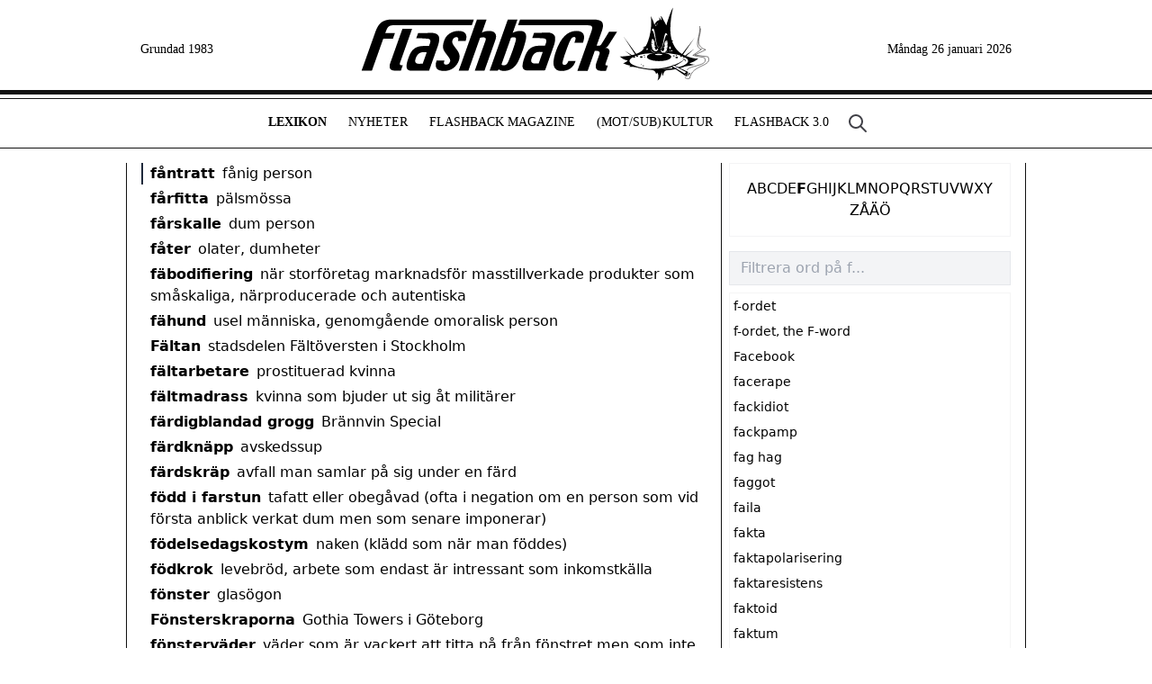

--- FILE ---
content_type: text/html; charset=utf-8
request_url: https://www.flashback.se/lexikon/fantratt
body_size: 23246
content:
<!DOCTYPE html><html><head><meta charSet="utf-8"/><title>fåntratt | Flashback Lexikon</title><meta name="description" content="fåntratt"/><meta name="viewport" content="width=device-width, initial-scale=1, maximum-scale=1"/><link rel="icon" href="/favicon.ico"/><link rel="preconnect" href="https://fonts.googleapis.com"/><link rel="preconnect" href="https://fonts.gstatic.com"/><meta name="next-head-count" content="8"/><link rel="preconnect" href="https://fonts.gstatic.com" crossorigin /><link rel="preload" href="/_next/static/css/22fd348494cb5a82.css" as="style"/><link rel="stylesheet" href="/_next/static/css/22fd348494cb5a82.css" data-n-g=""/><noscript data-n-css=""></noscript><script defer="" nomodule="" src="/_next/static/chunks/polyfills-c67a75d1b6f99dc8.js"></script><script src="/_next/static/chunks/webpack-3fc794722c619b33.js" defer=""></script><script src="/_next/static/chunks/framework-695e56344d65da02.js" defer=""></script><script src="/_next/static/chunks/main-e1d15ef6c543dfd4.js" defer=""></script><script src="/_next/static/chunks/pages/_app-ddd6015c3adb3bc1.js" defer=""></script><script src="/_next/static/chunks/68-8fd941409eb7a00a.js" defer=""></script><script src="/_next/static/chunks/4055-9feb96a8d2dbe214.js" defer=""></script><script src="/_next/static/chunks/pages/lexikon/%5Bword%5D-21de08b4566a8d7a.js" defer=""></script><script src="/_next/static/i6SHLDFU_M8lvdC2VoGA-/_buildManifest.js" defer=""></script><script src="/_next/static/i6SHLDFU_M8lvdC2VoGA-/_ssgManifest.js" defer=""></script><style data-href="https://fonts.googleapis.com/css2?family=Roboto+Condensed:ital,wght@0,300;0,400;0,700;1,300;1,400;1,700&display=swap">@font-face{font-family:'Roboto Condensed';font-style:italic;font-weight:300;font-display:swap;src:url(https://fonts.gstatic.com/l/font?kit=ieVW2ZhZI2eCN5jzbjEETS9weq8-19ehAyvMum7nfDB64UYK5Xo&skey=7b4bef3e83279e13&v=v31) format('woff')}@font-face{font-family:'Roboto Condensed';font-style:italic;font-weight:400;font-display:swap;src:url(https://fonts.gstatic.com/l/font?kit=ieVW2ZhZI2eCN5jzbjEETS9weq8-19ehAyvMum7nfDB64RgK5Xo&skey=7b4bef3e83279e13&v=v31) format('woff')}@font-face{font-family:'Roboto Condensed';font-style:italic;font-weight:700;font-display:swap;src:url(https://fonts.gstatic.com/l/font?kit=ieVW2ZhZI2eCN5jzbjEETS9weq8-19ehAyvMum7nfDB64f8N5Xo&skey=7b4bef3e83279e13&v=v31) format('woff')}@font-face{font-family:'Roboto Condensed';font-style:normal;font-weight:300;font-display:swap;src:url(https://fonts.gstatic.com/l/font?kit=ieVo2ZhZI2eCN5jzbjEETS9weq8-_d6T_POl0fRJeyXsovBK&skey=9986ecffddb755ab&v=v31) format('woff')}@font-face{font-family:'Roboto Condensed';font-style:normal;font-weight:400;font-display:swap;src:url(https://fonts.gstatic.com/l/font?kit=ieVo2ZhZI2eCN5jzbjEETS9weq8-_d6T_POl0fRJeyWyovBK&skey=9986ecffddb755ab&v=v31) format('woff')}@font-face{font-family:'Roboto Condensed';font-style:normal;font-weight:700;font-display:swap;src:url(https://fonts.gstatic.com/l/font?kit=ieVo2ZhZI2eCN5jzbjEETS9weq8-_d6T_POl0fRJeyVVpfBK&skey=9986ecffddb755ab&v=v31) format('woff')}@font-face{font-family:'Roboto Condensed';font-style:italic;font-weight:300;font-display:swap;src:url(https://fonts.gstatic.com/s/robotocondensed/v31/ieVj2ZhZI2eCN5jzbjEETS9weq8-19eLAgM9QPFUex17.woff2) format('woff2');unicode-range:U+0460-052F,U+1C80-1C8A,U+20B4,U+2DE0-2DFF,U+A640-A69F,U+FE2E-FE2F}@font-face{font-family:'Roboto Condensed';font-style:italic;font-weight:300;font-display:swap;src:url(https://fonts.gstatic.com/s/robotocondensed/v31/ieVj2ZhZI2eCN5jzbjEETS9weq8-19eLCwM9QPFUex17.woff2) format('woff2');unicode-range:U+0301,U+0400-045F,U+0490-0491,U+04B0-04B1,U+2116}@font-face{font-family:'Roboto Condensed';font-style:italic;font-weight:300;font-display:swap;src:url(https://fonts.gstatic.com/s/robotocondensed/v31/ieVj2ZhZI2eCN5jzbjEETS9weq8-19eLAwM9QPFUex17.woff2) format('woff2');unicode-range:U+1F00-1FFF}@font-face{font-family:'Roboto Condensed';font-style:italic;font-weight:300;font-display:swap;src:url(https://fonts.gstatic.com/s/robotocondensed/v31/ieVj2ZhZI2eCN5jzbjEETS9weq8-19eLDAM9QPFUex17.woff2) format('woff2');unicode-range:U+0370-0377,U+037A-037F,U+0384-038A,U+038C,U+038E-03A1,U+03A3-03FF}@font-face{font-family:'Roboto Condensed';font-style:italic;font-weight:300;font-display:swap;src:url(https://fonts.gstatic.com/s/robotocondensed/v31/ieVj2ZhZI2eCN5jzbjEETS9weq8-19eLAAM9QPFUex17.woff2) format('woff2');unicode-range:U+0102-0103,U+0110-0111,U+0128-0129,U+0168-0169,U+01A0-01A1,U+01AF-01B0,U+0300-0301,U+0303-0304,U+0308-0309,U+0323,U+0329,U+1EA0-1EF9,U+20AB}@font-face{font-family:'Roboto Condensed';font-style:italic;font-weight:300;font-display:swap;src:url(https://fonts.gstatic.com/s/robotocondensed/v31/ieVj2ZhZI2eCN5jzbjEETS9weq8-19eLAQM9QPFUex17.woff2) format('woff2');unicode-range:U+0100-02BA,U+02BD-02C5,U+02C7-02CC,U+02CE-02D7,U+02DD-02FF,U+0304,U+0308,U+0329,U+1D00-1DBF,U+1E00-1E9F,U+1EF2-1EFF,U+2020,U+20A0-20AB,U+20AD-20C0,U+2113,U+2C60-2C7F,U+A720-A7FF}@font-face{font-family:'Roboto Condensed';font-style:italic;font-weight:300;font-display:swap;src:url(https://fonts.gstatic.com/s/robotocondensed/v31/ieVj2ZhZI2eCN5jzbjEETS9weq8-19eLDwM9QPFUew.woff2) format('woff2');unicode-range:U+0000-00FF,U+0131,U+0152-0153,U+02BB-02BC,U+02C6,U+02DA,U+02DC,U+0304,U+0308,U+0329,U+2000-206F,U+20AC,U+2122,U+2191,U+2193,U+2212,U+2215,U+FEFF,U+FFFD}@font-face{font-family:'Roboto Condensed';font-style:italic;font-weight:400;font-display:swap;src:url(https://fonts.gstatic.com/s/robotocondensed/v31/ieVj2ZhZI2eCN5jzbjEETS9weq8-19eLAgM9QPFUex17.woff2) format('woff2');unicode-range:U+0460-052F,U+1C80-1C8A,U+20B4,U+2DE0-2DFF,U+A640-A69F,U+FE2E-FE2F}@font-face{font-family:'Roboto Condensed';font-style:italic;font-weight:400;font-display:swap;src:url(https://fonts.gstatic.com/s/robotocondensed/v31/ieVj2ZhZI2eCN5jzbjEETS9weq8-19eLCwM9QPFUex17.woff2) format('woff2');unicode-range:U+0301,U+0400-045F,U+0490-0491,U+04B0-04B1,U+2116}@font-face{font-family:'Roboto Condensed';font-style:italic;font-weight:400;font-display:swap;src:url(https://fonts.gstatic.com/s/robotocondensed/v31/ieVj2ZhZI2eCN5jzbjEETS9weq8-19eLAwM9QPFUex17.woff2) format('woff2');unicode-range:U+1F00-1FFF}@font-face{font-family:'Roboto Condensed';font-style:italic;font-weight:400;font-display:swap;src:url(https://fonts.gstatic.com/s/robotocondensed/v31/ieVj2ZhZI2eCN5jzbjEETS9weq8-19eLDAM9QPFUex17.woff2) format('woff2');unicode-range:U+0370-0377,U+037A-037F,U+0384-038A,U+038C,U+038E-03A1,U+03A3-03FF}@font-face{font-family:'Roboto Condensed';font-style:italic;font-weight:400;font-display:swap;src:url(https://fonts.gstatic.com/s/robotocondensed/v31/ieVj2ZhZI2eCN5jzbjEETS9weq8-19eLAAM9QPFUex17.woff2) format('woff2');unicode-range:U+0102-0103,U+0110-0111,U+0128-0129,U+0168-0169,U+01A0-01A1,U+01AF-01B0,U+0300-0301,U+0303-0304,U+0308-0309,U+0323,U+0329,U+1EA0-1EF9,U+20AB}@font-face{font-family:'Roboto Condensed';font-style:italic;font-weight:400;font-display:swap;src:url(https://fonts.gstatic.com/s/robotocondensed/v31/ieVj2ZhZI2eCN5jzbjEETS9weq8-19eLAQM9QPFUex17.woff2) format('woff2');unicode-range:U+0100-02BA,U+02BD-02C5,U+02C7-02CC,U+02CE-02D7,U+02DD-02FF,U+0304,U+0308,U+0329,U+1D00-1DBF,U+1E00-1E9F,U+1EF2-1EFF,U+2020,U+20A0-20AB,U+20AD-20C0,U+2113,U+2C60-2C7F,U+A720-A7FF}@font-face{font-family:'Roboto Condensed';font-style:italic;font-weight:400;font-display:swap;src:url(https://fonts.gstatic.com/s/robotocondensed/v31/ieVj2ZhZI2eCN5jzbjEETS9weq8-19eLDwM9QPFUew.woff2) format('woff2');unicode-range:U+0000-00FF,U+0131,U+0152-0153,U+02BB-02BC,U+02C6,U+02DA,U+02DC,U+0304,U+0308,U+0329,U+2000-206F,U+20AC,U+2122,U+2191,U+2193,U+2212,U+2215,U+FEFF,U+FFFD}@font-face{font-family:'Roboto Condensed';font-style:italic;font-weight:700;font-display:swap;src:url(https://fonts.gstatic.com/s/robotocondensed/v31/ieVj2ZhZI2eCN5jzbjEETS9weq8-19eLAgM9QPFUex17.woff2) format('woff2');unicode-range:U+0460-052F,U+1C80-1C8A,U+20B4,U+2DE0-2DFF,U+A640-A69F,U+FE2E-FE2F}@font-face{font-family:'Roboto Condensed';font-style:italic;font-weight:700;font-display:swap;src:url(https://fonts.gstatic.com/s/robotocondensed/v31/ieVj2ZhZI2eCN5jzbjEETS9weq8-19eLCwM9QPFUex17.woff2) format('woff2');unicode-range:U+0301,U+0400-045F,U+0490-0491,U+04B0-04B1,U+2116}@font-face{font-family:'Roboto Condensed';font-style:italic;font-weight:700;font-display:swap;src:url(https://fonts.gstatic.com/s/robotocondensed/v31/ieVj2ZhZI2eCN5jzbjEETS9weq8-19eLAwM9QPFUex17.woff2) format('woff2');unicode-range:U+1F00-1FFF}@font-face{font-family:'Roboto Condensed';font-style:italic;font-weight:700;font-display:swap;src:url(https://fonts.gstatic.com/s/robotocondensed/v31/ieVj2ZhZI2eCN5jzbjEETS9weq8-19eLDAM9QPFUex17.woff2) format('woff2');unicode-range:U+0370-0377,U+037A-037F,U+0384-038A,U+038C,U+038E-03A1,U+03A3-03FF}@font-face{font-family:'Roboto Condensed';font-style:italic;font-weight:700;font-display:swap;src:url(https://fonts.gstatic.com/s/robotocondensed/v31/ieVj2ZhZI2eCN5jzbjEETS9weq8-19eLAAM9QPFUex17.woff2) format('woff2');unicode-range:U+0102-0103,U+0110-0111,U+0128-0129,U+0168-0169,U+01A0-01A1,U+01AF-01B0,U+0300-0301,U+0303-0304,U+0308-0309,U+0323,U+0329,U+1EA0-1EF9,U+20AB}@font-face{font-family:'Roboto Condensed';font-style:italic;font-weight:700;font-display:swap;src:url(https://fonts.gstatic.com/s/robotocondensed/v31/ieVj2ZhZI2eCN5jzbjEETS9weq8-19eLAQM9QPFUex17.woff2) format('woff2');unicode-range:U+0100-02BA,U+02BD-02C5,U+02C7-02CC,U+02CE-02D7,U+02DD-02FF,U+0304,U+0308,U+0329,U+1D00-1DBF,U+1E00-1E9F,U+1EF2-1EFF,U+2020,U+20A0-20AB,U+20AD-20C0,U+2113,U+2C60-2C7F,U+A720-A7FF}@font-face{font-family:'Roboto Condensed';font-style:italic;font-weight:700;font-display:swap;src:url(https://fonts.gstatic.com/s/robotocondensed/v31/ieVj2ZhZI2eCN5jzbjEETS9weq8-19eLDwM9QPFUew.woff2) format('woff2');unicode-range:U+0000-00FF,U+0131,U+0152-0153,U+02BB-02BC,U+02C6,U+02DA,U+02DC,U+0304,U+0308,U+0329,U+2000-206F,U+20AC,U+2122,U+2191,U+2193,U+2212,U+2215,U+FEFF,U+FFFD}@font-face{font-family:'Roboto Condensed';font-style:normal;font-weight:300;font-display:swap;src:url(https://fonts.gstatic.com/s/robotocondensed/v31/ieVl2ZhZI2eCN5jzbjEETS9weq8-19-7DQk6YvNkeg.woff2) format('woff2');unicode-range:U+0460-052F,U+1C80-1C8A,U+20B4,U+2DE0-2DFF,U+A640-A69F,U+FE2E-FE2F}@font-face{font-family:'Roboto Condensed';font-style:normal;font-weight:300;font-display:swap;src:url(https://fonts.gstatic.com/s/robotocondensed/v31/ieVl2ZhZI2eCN5jzbjEETS9weq8-19a7DQk6YvNkeg.woff2) format('woff2');unicode-range:U+0301,U+0400-045F,U+0490-0491,U+04B0-04B1,U+2116}@font-face{font-family:'Roboto Condensed';font-style:normal;font-weight:300;font-display:swap;src:url(https://fonts.gstatic.com/s/robotocondensed/v31/ieVl2ZhZI2eCN5jzbjEETS9weq8-1967DQk6YvNkeg.woff2) format('woff2');unicode-range:U+1F00-1FFF}@font-face{font-family:'Roboto Condensed';font-style:normal;font-weight:300;font-display:swap;src:url(https://fonts.gstatic.com/s/robotocondensed/v31/ieVl2ZhZI2eCN5jzbjEETS9weq8-19G7DQk6YvNkeg.woff2) format('woff2');unicode-range:U+0370-0377,U+037A-037F,U+0384-038A,U+038C,U+038E-03A1,U+03A3-03FF}@font-face{font-family:'Roboto Condensed';font-style:normal;font-weight:300;font-display:swap;src:url(https://fonts.gstatic.com/s/robotocondensed/v31/ieVl2ZhZI2eCN5jzbjEETS9weq8-1927DQk6YvNkeg.woff2) format('woff2');unicode-range:U+0102-0103,U+0110-0111,U+0128-0129,U+0168-0169,U+01A0-01A1,U+01AF-01B0,U+0300-0301,U+0303-0304,U+0308-0309,U+0323,U+0329,U+1EA0-1EF9,U+20AB}@font-face{font-family:'Roboto Condensed';font-style:normal;font-weight:300;font-display:swap;src:url(https://fonts.gstatic.com/s/robotocondensed/v31/ieVl2ZhZI2eCN5jzbjEETS9weq8-19y7DQk6YvNkeg.woff2) format('woff2');unicode-range:U+0100-02BA,U+02BD-02C5,U+02C7-02CC,U+02CE-02D7,U+02DD-02FF,U+0304,U+0308,U+0329,U+1D00-1DBF,U+1E00-1E9F,U+1EF2-1EFF,U+2020,U+20A0-20AB,U+20AD-20C0,U+2113,U+2C60-2C7F,U+A720-A7FF}@font-face{font-family:'Roboto Condensed';font-style:normal;font-weight:300;font-display:swap;src:url(https://fonts.gstatic.com/s/robotocondensed/v31/ieVl2ZhZI2eCN5jzbjEETS9weq8-19K7DQk6YvM.woff2) format('woff2');unicode-range:U+0000-00FF,U+0131,U+0152-0153,U+02BB-02BC,U+02C6,U+02DA,U+02DC,U+0304,U+0308,U+0329,U+2000-206F,U+20AC,U+2122,U+2191,U+2193,U+2212,U+2215,U+FEFF,U+FFFD}@font-face{font-family:'Roboto Condensed';font-style:normal;font-weight:400;font-display:swap;src:url(https://fonts.gstatic.com/s/robotocondensed/v31/ieVl2ZhZI2eCN5jzbjEETS9weq8-19-7DQk6YvNkeg.woff2) format('woff2');unicode-range:U+0460-052F,U+1C80-1C8A,U+20B4,U+2DE0-2DFF,U+A640-A69F,U+FE2E-FE2F}@font-face{font-family:'Roboto Condensed';font-style:normal;font-weight:400;font-display:swap;src:url(https://fonts.gstatic.com/s/robotocondensed/v31/ieVl2ZhZI2eCN5jzbjEETS9weq8-19a7DQk6YvNkeg.woff2) format('woff2');unicode-range:U+0301,U+0400-045F,U+0490-0491,U+04B0-04B1,U+2116}@font-face{font-family:'Roboto Condensed';font-style:normal;font-weight:400;font-display:swap;src:url(https://fonts.gstatic.com/s/robotocondensed/v31/ieVl2ZhZI2eCN5jzbjEETS9weq8-1967DQk6YvNkeg.woff2) format('woff2');unicode-range:U+1F00-1FFF}@font-face{font-family:'Roboto Condensed';font-style:normal;font-weight:400;font-display:swap;src:url(https://fonts.gstatic.com/s/robotocondensed/v31/ieVl2ZhZI2eCN5jzbjEETS9weq8-19G7DQk6YvNkeg.woff2) format('woff2');unicode-range:U+0370-0377,U+037A-037F,U+0384-038A,U+038C,U+038E-03A1,U+03A3-03FF}@font-face{font-family:'Roboto Condensed';font-style:normal;font-weight:400;font-display:swap;src:url(https://fonts.gstatic.com/s/robotocondensed/v31/ieVl2ZhZI2eCN5jzbjEETS9weq8-1927DQk6YvNkeg.woff2) format('woff2');unicode-range:U+0102-0103,U+0110-0111,U+0128-0129,U+0168-0169,U+01A0-01A1,U+01AF-01B0,U+0300-0301,U+0303-0304,U+0308-0309,U+0323,U+0329,U+1EA0-1EF9,U+20AB}@font-face{font-family:'Roboto Condensed';font-style:normal;font-weight:400;font-display:swap;src:url(https://fonts.gstatic.com/s/robotocondensed/v31/ieVl2ZhZI2eCN5jzbjEETS9weq8-19y7DQk6YvNkeg.woff2) format('woff2');unicode-range:U+0100-02BA,U+02BD-02C5,U+02C7-02CC,U+02CE-02D7,U+02DD-02FF,U+0304,U+0308,U+0329,U+1D00-1DBF,U+1E00-1E9F,U+1EF2-1EFF,U+2020,U+20A0-20AB,U+20AD-20C0,U+2113,U+2C60-2C7F,U+A720-A7FF}@font-face{font-family:'Roboto Condensed';font-style:normal;font-weight:400;font-display:swap;src:url(https://fonts.gstatic.com/s/robotocondensed/v31/ieVl2ZhZI2eCN5jzbjEETS9weq8-19K7DQk6YvM.woff2) format('woff2');unicode-range:U+0000-00FF,U+0131,U+0152-0153,U+02BB-02BC,U+02C6,U+02DA,U+02DC,U+0304,U+0308,U+0329,U+2000-206F,U+20AC,U+2122,U+2191,U+2193,U+2212,U+2215,U+FEFF,U+FFFD}@font-face{font-family:'Roboto Condensed';font-style:normal;font-weight:700;font-display:swap;src:url(https://fonts.gstatic.com/s/robotocondensed/v31/ieVl2ZhZI2eCN5jzbjEETS9weq8-19-7DQk6YvNkeg.woff2) format('woff2');unicode-range:U+0460-052F,U+1C80-1C8A,U+20B4,U+2DE0-2DFF,U+A640-A69F,U+FE2E-FE2F}@font-face{font-family:'Roboto Condensed';font-style:normal;font-weight:700;font-display:swap;src:url(https://fonts.gstatic.com/s/robotocondensed/v31/ieVl2ZhZI2eCN5jzbjEETS9weq8-19a7DQk6YvNkeg.woff2) format('woff2');unicode-range:U+0301,U+0400-045F,U+0490-0491,U+04B0-04B1,U+2116}@font-face{font-family:'Roboto Condensed';font-style:normal;font-weight:700;font-display:swap;src:url(https://fonts.gstatic.com/s/robotocondensed/v31/ieVl2ZhZI2eCN5jzbjEETS9weq8-1967DQk6YvNkeg.woff2) format('woff2');unicode-range:U+1F00-1FFF}@font-face{font-family:'Roboto Condensed';font-style:normal;font-weight:700;font-display:swap;src:url(https://fonts.gstatic.com/s/robotocondensed/v31/ieVl2ZhZI2eCN5jzbjEETS9weq8-19G7DQk6YvNkeg.woff2) format('woff2');unicode-range:U+0370-0377,U+037A-037F,U+0384-038A,U+038C,U+038E-03A1,U+03A3-03FF}@font-face{font-family:'Roboto Condensed';font-style:normal;font-weight:700;font-display:swap;src:url(https://fonts.gstatic.com/s/robotocondensed/v31/ieVl2ZhZI2eCN5jzbjEETS9weq8-1927DQk6YvNkeg.woff2) format('woff2');unicode-range:U+0102-0103,U+0110-0111,U+0128-0129,U+0168-0169,U+01A0-01A1,U+01AF-01B0,U+0300-0301,U+0303-0304,U+0308-0309,U+0323,U+0329,U+1EA0-1EF9,U+20AB}@font-face{font-family:'Roboto Condensed';font-style:normal;font-weight:700;font-display:swap;src:url(https://fonts.gstatic.com/s/robotocondensed/v31/ieVl2ZhZI2eCN5jzbjEETS9weq8-19y7DQk6YvNkeg.woff2) format('woff2');unicode-range:U+0100-02BA,U+02BD-02C5,U+02C7-02CC,U+02CE-02D7,U+02DD-02FF,U+0304,U+0308,U+0329,U+1D00-1DBF,U+1E00-1E9F,U+1EF2-1EFF,U+2020,U+20A0-20AB,U+20AD-20C0,U+2113,U+2C60-2C7F,U+A720-A7FF}@font-face{font-family:'Roboto Condensed';font-style:normal;font-weight:700;font-display:swap;src:url(https://fonts.gstatic.com/s/robotocondensed/v31/ieVl2ZhZI2eCN5jzbjEETS9weq8-19K7DQk6YvM.woff2) format('woff2');unicode-range:U+0000-00FF,U+0131,U+0152-0153,U+02BB-02BC,U+02C6,U+02DA,U+02DC,U+0304,U+0308,U+0329,U+2000-206F,U+20AC,U+2122,U+2191,U+2193,U+2212,U+2215,U+FEFF,U+FFFD}</style></head><body><div id="__next"><div class="md:hidden fixed top-0 w-full bg-white"><div class="h-[5px] bg-[#111] mb-1"></div><div class="align-center items-center justify-between flex flex-row bg-white border-[#111] border-t-[1px] border-b-[1px] px-2"><a class="text-3xl -mt-2 text-neutral-400">☰</a><a class="w-[240px] h-[50px] bg-[url(/img/logo-top2.svg)] bg-cover bg-[20px_-5px] bg-no-repeat" href="/"></a><a class="hidden" href="/sok"><svg aria-hidden="true" class="w-6 h-6 text-zinc-500" fill="none" stroke="currentColor" viewBox="0 0 24 24" xmlns="http://www.w3.org/2000/svg"><path stroke-linecap="round" stroke-linejoin="round" stroke-width="2" d="M21 21l-6-6m2-5a7 7 0 11-14 0 7 7 0 0114 0z"></path></svg></a><a class="whitespace-nowrap block">A-Ö↓</a><div class="absolute top-[60px] left-0 bg-zinc-50 flex flex-col w-full p-2 space-y-1" style="display:none"><div class="p-4 gap-4 justify-items-center flex px-4 gap-x-3 flex-wrap justify-center"><a class="" href="/lexikon/a">A</a><a class="" href="/lexikon/b">B</a><a class="" href="/lexikon/c">C</a><a class="" href="/lexikon/d">D</a><a class="" href="/lexikon/e">E</a><a class="font-bold" href="/lexikon/f">F</a><a class="" href="/lexikon/g">G</a><a class="" href="/lexikon/h">H</a><a class="" href="/lexikon/i">I</a><a class="" href="/lexikon/j">J</a><a class="" href="/lexikon/k">K</a><a class="" href="/lexikon/l">L</a><a class="" href="/lexikon/m">M</a><a class="" href="/lexikon/n">N</a><a class="" href="/lexikon/o">O</a><a class="" href="/lexikon/p">P</a><a class="" href="/lexikon/q">Q</a><a class="" href="/lexikon/r">R</a><a class="" href="/lexikon/s">S</a><a class="" href="/lexikon/t">T</a><a class="" href="/lexikon/u">U</a><a class="" href="/lexikon/v">V</a><a class="" href="/lexikon/w">W</a><a class="" href="/lexikon/x">X</a><a class="" href="/lexikon/y">Y</a><a class="" href="/lexikon/z">Z</a><a class="" href="/lexikon/%C3%A5">Å</a><a class="" href="/lexikon/%C3%A4">Ä</a><a class="" href="/lexikon/%C3%B6">Ö</a></div></div><div class="absolute top-[61px] left-0 bg-zinc-100 text-neutral-900 flex flex-col w-full min-h-[800px] border-zinc-200 border-b" style="display:none"><div class="bg-white"><div class="flex flex-row items-center font-roboto uppercase antialiased border-zinc-200 px-4 py-2 leading-8 text-md "><a class="" href="/">Hem</a></div><div class="flex flex-row items-center font-roboto uppercase antialiased border-zinc-200 px-4 py-2 leading-8 text-md border-t"><a class="" href="/lexikon">Lexikon</a></div><div class="flex flex-row items-center font-roboto uppercase antialiased border-zinc-200 px-4 py-2 leading-8 text-md border-t"><a class="" href="/artiklar">Nyheter</a></div><div class="flex flex-row items-center font-roboto uppercase antialiased border-zinc-200 px-4 py-2 leading-8 text-md border-t"><a class="" href="/magazine">Flashback Magazine</a></div><div class="flex flex-row items-center font-roboto uppercase antialiased border-zinc-200 px-4 py-2 leading-8 text-md border-t"><a class="" href="/mot-sub-kultur"><span>(Mot/Sub)<span class="ml-[1px]">Kultur</span></span></a><div class="ml-auto bg-zinc-50 rounded-full p-2 text-center justify-center font-xl leading-snug"><svg xmlns="http://www.w3.org/2000/svg" fill="none" viewBox="0 0 24 24" stroke-width="1.5" stroke="currentColor" class="w-4 h-4"><path stroke-linecap="round" stroke-linejoin="round" d="M19.5 8.25l-7.5 7.5-7.5-7.5"></path></svg></div></div><div class="hidden"><div class="flex flex-row items-center font-roboto uppercase antialiased border-zinc-200 px-4 py-2 leading-8 ml-4 text-sm py-1 pt-1"><a class="" href="/intervjuer">Intervjuer</a></div><div class="flex flex-row items-center font-roboto uppercase antialiased border-zinc-200 px-4 py-2 leading-8 ml-4 text-sm py-1 pt-1"><a class="" href="/hack">Hackade webbplatser</a></div><div class="flex flex-row items-center font-roboto uppercase antialiased border-zinc-200 px-4 py-2 leading-8 ml-4 text-sm py-1 pt-1"><a class="" href="/kronikor">Krönikor och kåserier</a></div><div class="flex flex-row items-center font-roboto uppercase antialiased border-zinc-200 px-4 py-2 leading-8 ml-4 text-sm py-1 pt-1"><a class="" href="/ezine">Svenska e-zines</a></div></div><div class="flex flex-row items-center font-roboto uppercase antialiased border-zinc-200 px-4 py-2 leading-8 text-md border-t"><a class="" href="/forum">Flashback 3.0</a><div class="ml-auto bg-zinc-50 rounded-full p-2 text-center justify-center font-xl leading-snug"><svg xmlns="http://www.w3.org/2000/svg" fill="none" viewBox="0 0 24 24" stroke-width="1.5" stroke="currentColor" class="w-4 h-4"><path stroke-linecap="round" stroke-linejoin="round" d="M19.5 8.25l-7.5 7.5-7.5-7.5"></path></svg></div></div><div class="hidden"><div class="flex flex-row items-center font-roboto uppercase antialiased border-zinc-200 px-4 py-2 leading-8 ml-4 text-sm py-1 pt-1"><a class="" href="/flashback-forum/pepparkakshus">Flashback bygger pepparkakshus</a></div><div class="flex flex-row items-center font-roboto uppercase antialiased border-zinc-200 px-4 py-2 leading-8 ml-4 text-sm py-1 pt-1"><a class="" href="/flashback-forum/flashbackville">Flashbackville</a></div><div class="flex flex-row items-center font-roboto uppercase antialiased border-zinc-200 px-4 py-2 leading-8 ml-4 text-sm py-1 pt-1"><a class="" href="/flashback-forum/katsotpb">K.A.T.S.O.T.P.B.</a></div></div></div><div class="mt-10 bg-white"><div class="flex flex-row items-center font-roboto uppercase antialiased border-zinc-200 px-4 py-2 leading-8 text-md border-t"><a class="block flex w-full items-center justify-between mr-1" href="https://www.flashback.org/" target="_blank" rel="noreferrer"><div>Besök Flashback Forum</div><div class="text-gray-700"><svg xmlns="http://www.w3.org/2000/svg" fill="none" viewBox="0 0 24 24" stroke-width="1.5" stroke="currentColor" class="w-5 h-5"><path stroke-linecap="round" stroke-linejoin="round" d="M13.5 4.5L21 12m0 0l-7.5 7.5M21 12H3"></path></svg></div></a></div><div class="flex flex-row items-center font-roboto uppercase antialiased border-zinc-200 px-4 py-2 leading-8 text-md border-t"><a class="" href="/om-flashback">Om Flashback</a><div class="ml-auto bg-zinc-50 rounded-full p-2 text-center justify-center font-xl leading-snug"><svg xmlns="http://www.w3.org/2000/svg" fill="none" viewBox="0 0 24 24" stroke-width="1.5" stroke="currentColor" class="w-4 h-4"><path stroke-linecap="round" stroke-linejoin="round" d="M19.5 8.25l-7.5 7.5-7.5-7.5"></path></svg></div></div><div class="hidden"><div class="flex flex-row items-center font-roboto uppercase antialiased border-zinc-200 px-4 py-2 leading-8 ml-4 text-sm py-1 pt-1"><a class="" href="/media">Pressklipp</a></div><div class="flex flex-row items-center font-roboto uppercase antialiased border-zinc-200 px-4 py-2 leading-8 ml-4 text-sm py-1 pt-1"><a class="" href="/flashbacks-historia">Flashback: de första 30 åren (1983-2013)</a></div><div class="flex flex-row items-center font-roboto uppercase antialiased border-zinc-200 px-4 py-2 leading-8 ml-4 text-sm py-1 pt-1"><a class="" href="/fna">Flashback News Agency</a></div></div><div class="flex flex-row items-center font-roboto uppercase antialiased border-zinc-200 px-4 py-2 leading-8 text-md border-t"><a class="" href="/kontakt">Kontakta oss</a></div></div></div></div></div><div class="hidden md:flex md:w-[1000px] mx-auto flex flex-row justify-end items-center h-[100px] px-4 bg-[url(/img/logo-top2.svg)] bg-[length:480px_360px] bg-[center_-5px] bg-no-repeat dark:bg-[center_-5px] dark:invert dark:w-[288px] dark:mx-auto dark:text-zinc-900"><div class="font-serif text-sm whitespace-nowrap pt-[10px]">Grundad 1983</div><a class="w-full h-[100px]" href="/"></a><div class="font-serif text-sm whitespace-nowrap pt-[10px]">Måndag 5 januari 2026</div></div><div class="hidden md:block bg-[#111] h-[5px] mb-1"></div><div class="hidden md:flex flex-row justify-center border-[#111] border-t-[1px] border-b-[1px] py-[15px] -ml-[30px]"><a class="font-serif uppercase text-[14px] px-3 font-bold" href="/lexikon">Lexikon</a><a class="font-serif uppercase text-[14px] px-3" href="/artiklar">Nyheter</a><a class="font-serif uppercase text-[14px] px-3" href="/magazine">Flashback Magazine</a><a class="font-serif uppercase text-[14px] px-3" href="/mot-sub-kultur"><span>(Mot/Sub)<span class="ml-[1px]">Kultur</span></span></a><a class="font-serif uppercase text-[14px] px-3" href="/forum">Flashback 3.0</a><a class="ml-2" href="/sok"><svg aria-hidden="true" class="w-6 h-6 text-zinc-700" fill="none" stroke="currentColor" viewBox="0 0 24 24" xmlns="http://www.w3.org/2000/svg"><path stroke-linecap="round" stroke-linejoin="round" stroke-width="2" d="M21 21l-6-6m2-5a7 7 0 11-14 0 7 7 0 0114 0z"></path></svg></a></div><main class="flex flex-col md:w-[1000px] mx-auto min-h-[100vh] mt-20 px-4 md:mt-4 border-[#111] md:border-l-[1px] md:border-r-[1px]"><div class="flex flex-col md:flex-row"><div class="flex-1 pr-4 antialiased"><div class="mb-1 border-l-2 pl-2 border-transparent"><a class="font-bold" href="/lexikon/f-ordet">f-ordet</a><span class="pl-2 font-normal">feminism</span></div><div class="mb-1 border-l-2 pl-2 border-transparent"><a class="font-bold" href="/lexikon/f-ordet-the-f-word">f-ordet, the F-word</a><span class="pl-2 font-normal"><span class="pr-1"><span class="font-bold text-neutral-800">1</span> <!-- -->engelskt ord som börjar på bokstaven F och som normalt inte är tabu, men som (ofta humoristiskt) anses vara det i det givna sammanhanget (exempelvis &quot;fat&quot;)</span><span class="pr-1"><span class="font-bold text-neutral-800">2</span> <!-- -->eufemism (förskönande omskrivning) för det engelska ordet &quot;fuck&quot;, ibland även &quot;fag&quot; eller &quot;faggot&quot;</span></span></div><div class="mb-1 border-l-2 pl-2 border-transparent"><a class="font-bold" href="/lexikon/facebook">Facebook</a><span class="pl-2 font-normal">fentanyl blandat med heroin</span></div><div class="mb-1 border-l-2 pl-2 border-transparent"><a class="font-bold" href="/lexikon/facerape">facerape</a><span class="pl-2 font-normal">när någon loggar in på en annan persons Facebooksida och skriva olämpliga saker</span></div><div class="mb-1 border-l-2 pl-2 border-transparent"><a class="font-bold" href="/lexikon/fackidiot">fackidiot</a><span class="pl-2 font-normal">person som är ensidigt inriktad på ett område</span></div><div class="mb-1 border-l-2 pl-2 border-transparent"><a class="font-bold" href="/lexikon/fackpamp">fackpamp</a><span class="pl-2 font-normal">fackföreningsledare</span></div><div class="mb-1 border-l-2 pl-2 border-transparent"><a class="font-bold" href="/lexikon/fag-hag">fag hag</a><span class="pl-2 font-normal">heterosexuell kvinna som gärna umgås med homosexuella män</span></div><div class="mb-1 border-l-2 pl-2 border-transparent"><a class="font-bold" href="/lexikon/faggot">faggot</a><span class="pl-2 font-normal">homosexuell man</span></div><div class="mb-1 border-l-2 pl-2 border-transparent"><a class="font-bold" href="/lexikon/faila">faila</a><span class="pl-2 font-normal">misslyckas</span></div><div class="mb-1 border-l-2 pl-2 border-transparent"><a class="font-bold" href="/lexikon/fakta">fakta</a><span class="pl-2 font-normal">säkert konstaterat sakförhållande</span></div><div class="mb-1 border-l-2 pl-2 border-transparent"><a class="font-bold" href="/lexikon/faktapolarisering">faktapolarisering</a><span class="pl-2 font-normal">att enbart ta till sig evidens som den egna gruppen tror på och avvisa sådant som pekar på motsatsen</span></div><div class="mb-1 border-l-2 pl-2 border-transparent"><a class="font-bold" href="/lexikon/faktaresistens">faktaresistens</a><span class="pl-2 font-normal">förhållningssätt som innebär att man inte låter sig påverkas av fakta som talar emot den egna uppfattningen i en specifik fråga</span></div><div class="mb-1 border-l-2 pl-2 border-transparent"><a class="font-bold" href="/lexikon/faktoid">faktoid</a><span class="pl-2 font-normal">felaktighet som sprids som ett sant påstående</span></div><div class="mb-1 border-l-2 pl-2 border-transparent"><a class="font-bold" href="/lexikon/faktum">faktum</a><span class="pl-2 font-normal">sakförhållande som inte kan bestridas</span></div><div class="mb-1 border-l-2 pl-2 border-transparent"><a class="font-bold" href="/lexikon/faktura">faktura</a><span class="pl-2 font-normal">restaurangnota</span></div><div class="mb-1 border-l-2 pl-2 border-transparent"><a class="font-bold" href="/lexikon/fallofobi">fallofobi</a><span class="pl-2 font-normal">irrationell rädsla för mannens penis, där män har en rädsla för erektion medan kvinnor har rädsla för att ta på eller se en penis</span></div><div class="mb-1 border-l-2 pl-2 border-transparent"><a class="font-bold" href="/lexikon/fallskarm">fallskärm</a><span class="pl-2 font-normal"><span class="pr-1"><span class="font-bold text-neutral-800">1</span> <!-- -->avgångsvederlag</span><span class="pr-1"><span class="font-bold text-neutral-800">2</span> <!-- -->kondom</span></span></div><div class="mb-1 border-l-2 pl-2 border-transparent"><a class="font-bold" href="/lexikon/fallskarmsjagare">fallskärmsjägare</a><span class="pl-2 font-normal">direktör som söker bra avgångsvederlag</span></div><div class="mb-1 border-l-2 pl-2 border-transparent"><a class="font-bold" href="/lexikon/fallskarmstennis">fallskärmstennis</a><span class="pl-2 font-normal">badminton</span></div><div class="mb-1 border-l-2 pl-2 border-transparent"><a class="font-bold" href="/lexikon/falsk">falsk</a><span class="pl-2 font-normal">osann, som inte stämmer överens med verkligheten</span></div><div class="mb-1 border-l-2 pl-2 border-transparent"><a class="font-bold" href="/lexikon/falukorv">falukorv</a><span class="pl-2 font-normal">penis</span></div><div class="mb-1 border-l-2 pl-2 border-transparent"><a class="font-bold" href="/lexikon/famos">famös</a><span class="pl-2 font-normal">ökänd, beryktad</span></div><div class="mb-1 border-l-2 pl-2 border-transparent"><a class="font-bold" href="/lexikon/fanzine">fanzine</a><span class="pl-2 font-normal">amatörpublicerad tidskrift utgiven av fans, med andra lika hängivna som främsta målgrupp</span></div><div class="mb-1 border-l-2 pl-2 border-transparent"><a class="font-bold" href="/lexikon/fappa">fappa</a><span class="pl-2 font-normal">manlig onani</span></div><div class="mb-1 border-l-2 pl-2 border-transparent"><a class="font-bold" href="/lexikon/farbror-bla">Farbror Blå</a><span class="pl-2 font-normal">Polisen</span></div><div class="mb-1 border-l-2 pl-2 border-transparent"><a class="font-bold" href="/lexikon/farbror-bosse">Farbror Bosse</a><span class="pl-2 font-normal">pedofil</span></div><div class="mb-1 border-l-2 pl-2 border-transparent"><a class="font-bold" href="/lexikon/farinsocker">farinsocker</a><span class="pl-2 font-normal">rökheroin</span></div><div class="mb-1 border-l-2 pl-2 border-transparent"><a class="font-bold" href="/lexikon/farm-sex">farm sex</a><span class="pl-2 font-normal">sex mellan djur och människa</span></div><div class="mb-1 border-l-2 pl-2 border-transparent"><a class="font-bold" href="/lexikon/farstaglitter">Farstaglitter</a><span class="pl-2 font-normal">tjejer från förorten (Farsta) som besöker innerstaden uppklädda i billiga kläder</span></div><div class="mb-1 border-l-2 pl-2 border-transparent"><a class="font-bold" href="/lexikon/fascism">fascism</a><span class="pl-2 font-normal">politisk åskådning som kännetecknas av misstro mot demokratin, tron på en stark centralstat uppbyggd kring ledaren och extrem nationalism där fosterlandet eller en etnisk tillhörighet representerar det högsta värdet</span></div><div class="mb-1 border-l-2 pl-2 border-transparent"><a class="font-bold" href="/lexikon/fascist">fascist</a><span class="pl-2 font-normal"><span class="pr-1"><span class="font-bold text-neutral-800">1</span> <!-- -->anhängare av fascismen</span><span class="pr-1"><span class="font-bold text-neutral-800">2</span> <!-- -->översittare, person som trycker ner andra</span></span></div><div class="mb-1 border-l-2 pl-2 border-transparent"><a class="font-bold" href="/lexikon/fashionista">fashionista</a><span class="pl-2 font-normal">mycket modemedveten person</span></div><div class="mb-1 border-l-2 pl-2 border-transparent"><a class="font-bold" href="/lexikon/fastsupen">fastsupen</a><span class="pl-2 font-normal">kvar på krogen för att man inte orkar resa sig och gå</span></div><div class="mb-1 border-l-2 pl-2 border-transparent"><a class="font-bold" href="/lexikon/fattigholmen">Fattigholmen</a><span class="pl-2 font-normal">stadsdelen Kungsholmen i Stockholm</span></div><div class="mb-1 border-l-2 pl-2 border-transparent"><a class="font-bold" href="/lexikon/fattigmanskokain">fattigmanskokain</a><span class="pl-2 font-normal"><span class="pr-1"><span class="font-bold text-neutral-800">1</span> <!-- -->amfetamin</span><span class="pr-1"><span class="font-bold text-neutral-800">2</span> <!-- -->metamfetamin</span></span></div><div class="mb-1 border-l-2 pl-2 border-transparent"><a class="font-bold" href="/lexikon/fb">FB</a><span class="pl-2 font-normal"><span class="pr-1"><span class="font-bold text-neutral-800">1</span> <!-- -->Facebook</span><span class="pr-1"><span class="font-bold text-neutral-800">2</span> <!-- -->Firman Boys (svensk fotbollsfirma som är associerade med AIK)</span><span class="pr-1"><span class="font-bold text-neutral-800">3</span> <!-- -->Flashback</span></span></div><div class="mb-1 border-l-2 pl-2 border-transparent"><a class="font-bold" href="/lexikon/fear-play">fear play</a><span class="pl-2 font-normal">att skapa sexuell upphetsning med hjälp av rädsla</span></div><div class="mb-1 border-l-2 pl-2 border-transparent"><a class="font-bold" href="/lexikon/fecke">fecke</a><span class="pl-2 font-normal">fest</span></div><div class="mb-1 border-l-2 pl-2 border-transparent"><a class="font-bold" href="/lexikon/feederism">feederism</a><span class="pl-2 font-normal">sexuell fetisch där njutningen ligger i att ena partnern (feeder) får den andra (feedee) att gå upp i vikt</span></div><div class="mb-1 border-l-2 pl-2 border-transparent"><a class="font-bold" href="/lexikon/feg">feg</a><span class="pl-2 font-normal">person som av rädsla är ovillig att utsätta sig för risker eller obehagligheter</span></div><div class="mb-1 border-l-2 pl-2 border-transparent"><a class="font-bold" href="/lexikon/feglir">feglir</a><span class="pl-2 font-normal">fegt spel</span></div><div class="mb-1 border-l-2 pl-2 border-transparent"><a class="font-bold" href="/lexikon/fegslang">fegslang</a><span class="pl-2 font-normal">kondom</span></div><div class="mb-1 border-l-2 pl-2 border-transparent"><a class="font-bold" href="/lexikon/fejjan">Fejjan</a><span class="pl-2 font-normal">Facebook</span></div><div class="mb-1 border-l-2 pl-2 border-transparent"><a class="font-bold" href="/lexikon/fejkade-nyheter">fejkade nyheter</a><span class="pl-2 font-normal">fabricerad information som liknar vanliga nyheter till innehåll och form men som skapats i vilseledande syfte</span></div><div class="mb-1 border-l-2 pl-2 border-transparent"><a class="font-bold" href="/lexikon/fejla">fejla</a><span class="pl-2 font-normal">misslyckas</span></div><div class="mb-1 border-l-2 pl-2 border-transparent"><a class="font-bold" href="/lexikon/fejsa">fejsa</a><span class="pl-2 font-normal">konfronteras med en besvärlig situation</span></div><div class="mb-1 border-l-2 pl-2 border-transparent"><a class="font-bold" href="/lexikon/fekalier">fekalier</a><span class="pl-2 font-normal">avföring</span></div><div class="mb-1 border-l-2 pl-2 border-transparent"><a class="font-bold" href="/lexikon/felching">felching</a><span class="pl-2 font-normal">sexuell aktivitet där sperma eller annan vätska sugs ut ur partnerns vagina eller anus (om man sedan skickar sperman vidare från mun till mun kallas det &quot;snowballing&quot;)</span></div><div class="mb-1 border-l-2 pl-2 border-transparent"><a class="font-bold" href="/lexikon/felknullad">felknullad</a><span class="pl-2 font-normal">korkad</span></div><div class="mb-1 border-l-2 pl-2 border-transparent"><a class="font-bold" href="/lexikon/felkona">felköna</a><span class="pl-2 font-normal">bemöta någon på ett sätt som inte motsvarar personens könsidentitet</span></div><div class="mb-1 border-l-2 pl-2 border-transparent"><a class="font-bold" href="/lexikon/felvaxlad-i-hjarnladan">felväxlad i hjärnlådan</a><span class="pl-2 font-normal">dum, tokig</span></div><div class="mb-1 border-l-2 pl-2 border-transparent"><a class="font-bold" href="/lexikon/femdagarsvecka">Femdagarsvecka</a><span class="pl-2 font-normal">Ford Anglia</span></div><div class="mb-1 border-l-2 pl-2 border-transparent"><a class="font-bold" href="/lexikon/femfemma">femfemma</a><span class="pl-2 font-normal">person med intellektuell funktionsnedsättning</span></div><div class="mb-1 border-l-2 pl-2 border-transparent"><a class="font-bold" href="/lexikon/feminazist">feminazist</a><span class="pl-2 font-normal">militant feminist</span></div><div class="mb-1 border-l-2 pl-2 border-transparent"><a class="font-bold" href="/lexikon/feministknepet">feministknepet</a><span class="pl-2 font-normal">manlig person bedyrar att han är feminist med avsikt att få ha sex</span></div><div class="mb-1 border-l-2 pl-2 border-transparent"><a class="font-bold" href="/lexikon/femma">femma</a><span class="pl-2 font-normal">fem gram cannabis</span></div><div class="mb-1 border-l-2 pl-2 border-transparent"><a class="font-bold" href="/lexikon/femtiotalister">femtiotalister</a><span class="pl-2 font-normal"><span class="pr-1"><span class="font-bold text-neutral-800">1</span> <!-- -->författare som spelade en framträdande roll på 1950-talet</span><span class="pr-1"><span class="font-bold text-neutral-800">2</span> <!-- -->personer som är födda på 1950-talet</span></span></div><div class="mb-1 border-l-2 pl-2 border-transparent"><a class="font-bold" href="/lexikon/ferre">ferre</a><span class="pl-2 font-normal">fest</span></div><div class="mb-1 border-l-2 pl-2 border-transparent"><a class="font-bold" href="/lexikon/feschlig">feschlig</a><span class="pl-2 font-normal">finkänslig, mesig</span></div><div class="mb-1 border-l-2 pl-2 border-transparent"><a class="font-bold" href="/lexikon/fesen">fesen</a><span class="pl-2 font-normal">dålig, värdelös</span></div><div class="mb-1 border-l-2 pl-2 border-transparent"><a class="font-bold" href="/lexikon/fesjonken">fesjonken</a><span class="pl-2 font-normal">fesljummen, varken varm eller kall</span></div><div class="mb-1 border-l-2 pl-2 border-transparent"><a class="font-bold" href="/lexikon/feskelagret">Feskelägret</a><span class="pl-2 font-normal">Göteborg</span></div><div class="mb-1 border-l-2 pl-2 border-transparent"><a class="font-bold" href="/lexikon/festprisse">festprisse</a><span class="pl-2 font-normal">person som älskar mat, dryck och glada fester</span></div><div class="mb-1 border-l-2 pl-2 border-transparent"><a class="font-bold" href="/lexikon/fet">fet</a><span class="pl-2 font-normal">väldigt (förstärkningsord)</span></div><div class="mb-1 border-l-2 pl-2 border-transparent"><a class="font-bold" href="/lexikon/fethaja">fethaja</a><span class="pl-2 font-normal">förstå</span></div><div class="mb-1 border-l-2 pl-2 border-transparent"><a class="font-bold" href="/lexikon/feting">feting</a><span class="pl-2 font-normal">haschpipa</span></div><div class="mb-1 border-l-2 pl-2 border-transparent"><a class="font-bold" href="/lexikon/fett">fett</a><span class="pl-2 font-normal">väldigt bra (förstärkningsord)</span></div><div class="mb-1 border-l-2 pl-2 border-transparent"><a class="font-bold" href="/lexikon/fetta">fetta</a><span class="pl-2 font-normal"><span class="pr-1"><span class="font-bold text-neutral-800">1</span> <!-- -->kvinnans könsorgan</span><span class="pr-1"><span class="font-bold text-neutral-800">2</span> <!-- -->röka hasch</span></span></div><div class="mb-1 border-l-2 pl-2 border-transparent"><a class="font-bold" href="/lexikon/fettdepa">fettdepå</a><span class="pl-2 font-normal">fettsamling på kroppen</span></div><div class="mb-1 border-l-2 pl-2 border-transparent"><a class="font-bold" href="/lexikon/fetto">fetto</a><span class="pl-2 font-normal">överviktig person</span></div><div class="mb-1 border-l-2 pl-2 border-transparent"><a class="font-bold" href="/lexikon/fettsot">fettsot</a><span class="pl-2 font-normal">sjuklig fetma</span></div><div class="mb-1 border-l-2 pl-2 border-transparent"><a class="font-bold" href="/lexikon/ff">FF</a><span class="pl-2 font-normal">föräldrafritt</span></div><div class="mb-1 border-l-2 pl-2 border-transparent"><a class="font-bold" href="/lexikon/fibban">Fibban</a><span class="pl-2 font-normal">Fib-Aktuellt</span></div><div class="mb-1 border-l-2 pl-2 border-transparent"><a class="font-bold" href="/lexikon/fickla">fickla</a><span class="pl-2 font-normal">lysa med ficklampa</span></div><div class="mb-1 border-l-2 pl-2 border-transparent"><a class="font-bold" href="/lexikon/fickpingis">fickpingis</a><span class="pl-2 font-normal">smygonanera med handen i byxfickan (&quot;spela fickpingis&quot;)</span></div><div class="mb-1 border-l-2 pl-2 border-transparent"><a class="font-bold" href="/lexikon/fickrea">fickrea</a><span class="pl-2 font-normal">stjäla</span></div><div class="mb-1 border-l-2 pl-2 border-transparent"><a class="font-bold" href="/lexikon/fiffa-upp">fiffa upp</a><span class="pl-2 font-normal">snygga till</span></div><div class="mb-1 border-l-2 pl-2 border-transparent"><a class="font-bold" href="/lexikon/fiffi">fiffi</a><span class="pl-2 font-normal">kvinnans könsorgan</span></div><div class="mb-1 border-l-2 pl-2 border-transparent"><a class="font-bold" href="/lexikon/fiffikus">fiffikus</a><span class="pl-2 font-normal">lurifax, lurig person</span></div><div class="mb-1 border-l-2 pl-2 border-transparent"><a class="font-bold" href="/lexikon/figging">figging</a><span class="pl-2 font-normal">att ha en bit skalad ingefära uppkörd i anus</span></div><div class="mb-1 border-l-2 pl-2 border-transparent"><a class="font-bold" href="/lexikon/fikonlov">fikonlöv</a><span class="pl-2 font-normal">minitrosa</span></div><div class="mb-1 border-l-2 pl-2 border-transparent"><a class="font-bold" href="/lexikon/fikonpalt">fikonpalt</a><span class="pl-2 font-normal">förpackning med hoppressade fikon</span></div><div class="mb-1 border-l-2 pl-2 border-transparent"><a class="font-bold" href="/lexikon/fikonsprak">fikonspråk</a><span class="pl-2 font-normal">använda ett övermått av svårbegripliga ord</span></div><div class="mb-1 border-l-2 pl-2 border-transparent"><a class="font-bold" href="/lexikon/fikus">fikus</a><span class="pl-2 font-normal">homosexuell man</span></div><div class="mb-1 border-l-2 pl-2 border-transparent"><a class="font-bold" href="/lexikon/filadelfiaknut">filadelfiaknut</a><span class="pl-2 font-normal">stram hårknut, utmärkande för frikyrkligt engagerade damer i mogen ålder</span></div><div class="mb-1 border-l-2 pl-2 border-transparent"><a class="font-bold" href="/lexikon/fillingar">fillingar</a><span class="pl-2 font-normal">kalsonger</span></div><div class="mb-1 border-l-2 pl-2 border-transparent"><a class="font-bold" href="/lexikon/filterbubbla">filterbubbla</a><span class="pl-2 font-normal">tillstånd som uppstår när internetanvändare isoleras från information som går emot en åsikt eller övertygelse</span></div><div class="mb-1 border-l-2 pl-2 border-transparent"><a class="font-bold" href="/lexikon/fina-fisken">fina fisken</a><span class="pl-2 font-normal">bra, toppen</span></div><div class="mb-1 border-l-2 pl-2 border-transparent"><a class="font-bold" href="/lexikon/finansfobi">finansfobi</a><span class="pl-2 font-normal">ångest inför räkningar eller meddelanden från myndigheter</span></div><div class="mb-1 border-l-2 pl-2 border-transparent"><a class="font-bold" href="/lexikon/finansminister">finansminister</a><span class="pl-2 font-normal">hustru</span></div><div class="mb-1 border-l-2 pl-2 border-transparent"><a class="font-bold" href="/lexikon/finansvalp">finansvalp</a><span class="pl-2 font-normal">ung person som på kort tid tjänat stora pengar genom spekulation på börsen</span></div><div class="mb-1 border-l-2 pl-2 border-transparent"><a class="font-bold" href="/lexikon/findoppa">findoppa</a><span class="pl-2 font-normal">småkakor (på kafferep)</span></div><div class="mb-1 border-l-2 pl-2 border-transparent"><a class="font-bold" href="/lexikon/finemang">finemang</a><span class="pl-2 font-normal">toppenbra</span></div><div class="mb-1 border-l-2 pl-2 border-transparent"><a class="font-bold" href="/lexikon/fingerborg">fingerborg</a><span class="pl-2 font-normal">liten sup</span></div><div class="mb-1 border-l-2 pl-2 border-transparent"><a class="font-bold" href="/lexikon/fingerpulla">fingerpulla</a><span class="pl-2 font-normal">kvinnlig onani</span></div><div class="mb-1 border-l-2 pl-2 border-transparent"><a class="font-bold" href="/lexikon/finga">fingå</a><span class="pl-2 font-normal">promenera utan brådska och utan särskilt mål</span></div><div class="mb-1 border-l-2 pl-2 border-transparent"><a class="font-bold" href="/lexikon/finkaffe">finkaffe</a><span class="pl-2 font-normal">kaffe av bättre kvalitet</span></div><div class="mb-1 border-l-2 pl-2 border-transparent"><a class="font-bold" href="/lexikon/finkel">finkel</a><span class="pl-2 font-normal">sprit</span></div><div class="mb-1 border-l-2 pl-2 border-transparent"><a class="font-bold" href="/lexikon/finkultur">finkultur</a><span class="pl-2 font-normal">kulturella uttryck som gör anspråk på att vara mer bildade eller värdefulla (exempelvis opera, balett, teater och klassisk musik)</span></div><div class="mb-1 border-l-2 pl-2 border-transparent"><a class="font-bold" href="/lexikon/finmedia">finmedia</a><span class="pl-2 font-normal">etablerade massmedier som anses &quot;finare&quot; jämfört med kvällspressen</span></div><button class="p-4 text-grey-500 font-semibold mx-auto hover:underline" style="display:block">Visa nästa <!-- -->100<!-- --> ord</button></div><div class="flex flex-col md:w-1/3 space-y-4 border-[#111] md:border-l-[1px] md:pl-2"><div class="p-4 gap-4 justify-items-center p-4 flex flex-wrap gap-2 justify-center border-zinc-100 border-[1px]"><a class="" href="/lexikon/a">A</a><a class="" href="/lexikon/b">B</a><a class="" href="/lexikon/c">C</a><a class="" href="/lexikon/d">D</a><a class="" href="/lexikon/e">E</a><a class="font-bold" href="/lexikon/f">F</a><a class="" href="/lexikon/g">G</a><a class="" href="/lexikon/h">H</a><a class="" href="/lexikon/i">I</a><a class="" href="/lexikon/j">J</a><a class="" href="/lexikon/k">K</a><a class="" href="/lexikon/l">L</a><a class="" href="/lexikon/m">M</a><a class="" href="/lexikon/n">N</a><a class="" href="/lexikon/o">O</a><a class="" href="/lexikon/p">P</a><a class="" href="/lexikon/q">Q</a><a class="" href="/lexikon/r">R</a><a class="" href="/lexikon/s">S</a><a class="" href="/lexikon/t">T</a><a class="" href="/lexikon/u">U</a><a class="" href="/lexikon/v">V</a><a class="" href="/lexikon/w">W</a><a class="" href="/lexikon/x">X</a><a class="" href="/lexikon/y">Y</a><a class="" href="/lexikon/z">Z</a><a class="" href="/lexikon/%C3%A5">Å</a><a class="" href="/lexikon/%C3%A4">Ä</a><a class="" href="/lexikon/%C3%B6">Ö</a></div><div class="hidden md:block"><input class="appearance-none border w-full py-2 px-3 bg-gray-100 text-gray-700 leading-tight focus:outline-none focus:shadow-outline mb-2" type="text" placeholder="Filtrera ord på f..." value=""/><div class="border-neutral-100 border-[1px] max-h-[65%] overflow-y-scroll"><a class="flex px-1 py-1 text-sm " href="/lexikon/f-ordet">f-ordet</a><a class="flex px-1 py-1 text-sm " href="/lexikon/f-ordet-the-f-word">f-ordet, the F-word</a><a class="flex px-1 py-1 text-sm " href="/lexikon/facebook">Facebook</a><a class="flex px-1 py-1 text-sm " href="/lexikon/facerape">facerape</a><a class="flex px-1 py-1 text-sm " href="/lexikon/fackidiot">fackidiot</a><a class="flex px-1 py-1 text-sm " href="/lexikon/fackpamp">fackpamp</a><a class="flex px-1 py-1 text-sm " href="/lexikon/fag-hag">fag hag</a><a class="flex px-1 py-1 text-sm " href="/lexikon/faggot">faggot</a><a class="flex px-1 py-1 text-sm " href="/lexikon/faila">faila</a><a class="flex px-1 py-1 text-sm " href="/lexikon/fakta">fakta</a><a class="flex px-1 py-1 text-sm " href="/lexikon/faktapolarisering">faktapolarisering</a><a class="flex px-1 py-1 text-sm " href="/lexikon/faktaresistens">faktaresistens</a><a class="flex px-1 py-1 text-sm " href="/lexikon/faktoid">faktoid</a><a class="flex px-1 py-1 text-sm " href="/lexikon/faktum">faktum</a><a class="flex px-1 py-1 text-sm " href="/lexikon/faktura">faktura</a><a class="flex px-1 py-1 text-sm " href="/lexikon/fallofobi">fallofobi</a><a class="flex px-1 py-1 text-sm " href="/lexikon/fallskarm">fallskärm</a><a class="flex px-1 py-1 text-sm " href="/lexikon/fallskarmsjagare">fallskärmsjägare</a><a class="flex px-1 py-1 text-sm " href="/lexikon/fallskarmstennis">fallskärmstennis</a><a class="flex px-1 py-1 text-sm " href="/lexikon/falsk">falsk</a><a class="flex px-1 py-1 text-sm " href="/lexikon/falukorv">falukorv</a><a class="flex px-1 py-1 text-sm " href="/lexikon/famos">famös</a><a class="flex px-1 py-1 text-sm " href="/lexikon/fanzine">fanzine</a><a class="flex px-1 py-1 text-sm " href="/lexikon/fappa">fappa</a><a class="flex px-1 py-1 text-sm " href="/lexikon/farbror-bla">Farbror Blå</a><a class="flex px-1 py-1 text-sm " href="/lexikon/farbror-bosse">Farbror Bosse</a><a class="flex px-1 py-1 text-sm " href="/lexikon/farinsocker">farinsocker</a><a class="flex px-1 py-1 text-sm " href="/lexikon/farm-sex">farm sex</a><a class="flex px-1 py-1 text-sm " href="/lexikon/farstaglitter">Farstaglitter</a><a class="flex px-1 py-1 text-sm " href="/lexikon/fascism">fascism</a><a class="flex px-1 py-1 text-sm " href="/lexikon/fascist">fascist</a><a class="flex px-1 py-1 text-sm " href="/lexikon/fashionista">fashionista</a><a class="flex px-1 py-1 text-sm " href="/lexikon/fastsupen">fastsupen</a><a class="flex px-1 py-1 text-sm " href="/lexikon/fattigholmen">Fattigholmen</a><a class="flex px-1 py-1 text-sm " href="/lexikon/fattigmanskokain">fattigmanskokain</a><a class="flex px-1 py-1 text-sm " href="/lexikon/fb">FB</a><a class="flex px-1 py-1 text-sm " href="/lexikon/fear-play">fear play</a><a class="flex px-1 py-1 text-sm " href="/lexikon/fecke">fecke</a><a class="flex px-1 py-1 text-sm " href="/lexikon/feederism">feederism</a><a class="flex px-1 py-1 text-sm " href="/lexikon/feg">feg</a><a class="flex px-1 py-1 text-sm " href="/lexikon/feglir">feglir</a><a class="flex px-1 py-1 text-sm " href="/lexikon/fegslang">fegslang</a><a class="flex px-1 py-1 text-sm " href="/lexikon/fejjan">Fejjan</a><a class="flex px-1 py-1 text-sm " href="/lexikon/fejkade-nyheter">fejkade nyheter</a><a class="flex px-1 py-1 text-sm " href="/lexikon/fejla">fejla</a><a class="flex px-1 py-1 text-sm " href="/lexikon/fejsa">fejsa</a><a class="flex px-1 py-1 text-sm " href="/lexikon/fekalier">fekalier</a><a class="flex px-1 py-1 text-sm " href="/lexikon/felching">felching</a><a class="flex px-1 py-1 text-sm " href="/lexikon/felknullad">felknullad</a><a class="flex px-1 py-1 text-sm " href="/lexikon/felkona">felköna</a><a class="flex px-1 py-1 text-sm " href="/lexikon/felvaxlad-i-hjarnladan">felväxlad i hjärnlådan</a><a class="flex px-1 py-1 text-sm " href="/lexikon/femdagarsvecka">Femdagarsvecka</a><a class="flex px-1 py-1 text-sm " href="/lexikon/femfemma">femfemma</a><a class="flex px-1 py-1 text-sm " href="/lexikon/feminazist">feminazist</a><a class="flex px-1 py-1 text-sm " href="/lexikon/feministknepet">feministknepet</a><a class="flex px-1 py-1 text-sm " href="/lexikon/femma">femma</a><a class="flex px-1 py-1 text-sm " href="/lexikon/femtiotalister">femtiotalister</a><a class="flex px-1 py-1 text-sm " href="/lexikon/ferre">ferre</a><a class="flex px-1 py-1 text-sm " href="/lexikon/feschlig">feschlig</a><a class="flex px-1 py-1 text-sm " href="/lexikon/fesen">fesen</a><a class="flex px-1 py-1 text-sm " href="/lexikon/fesjonken">fesjonken</a><a class="flex px-1 py-1 text-sm " href="/lexikon/feskelagret">Feskelägret</a><a class="flex px-1 py-1 text-sm " href="/lexikon/festprisse">festprisse</a><a class="flex px-1 py-1 text-sm " href="/lexikon/fet">fet</a><a class="flex px-1 py-1 text-sm " href="/lexikon/fethaja">fethaja</a><a class="flex px-1 py-1 text-sm " href="/lexikon/feting">feting</a><a class="flex px-1 py-1 text-sm " href="/lexikon/fett">fett</a><a class="flex px-1 py-1 text-sm " href="/lexikon/fetta">fetta</a><a class="flex px-1 py-1 text-sm " href="/lexikon/fettdepa">fettdepå</a><a class="flex px-1 py-1 text-sm " href="/lexikon/fetto">fetto</a><a class="flex px-1 py-1 text-sm " href="/lexikon/fettsot">fettsot</a><a class="flex px-1 py-1 text-sm " href="/lexikon/ff">FF</a><a class="flex px-1 py-1 text-sm " href="/lexikon/fibban">Fibban</a><a class="flex px-1 py-1 text-sm " href="/lexikon/fickla">fickla</a><a class="flex px-1 py-1 text-sm " href="/lexikon/fickpingis">fickpingis</a><a class="flex px-1 py-1 text-sm " href="/lexikon/fickrea">fickrea</a><a class="flex px-1 py-1 text-sm " href="/lexikon/fiffa-upp">fiffa upp</a><a class="flex px-1 py-1 text-sm " href="/lexikon/fiffi">fiffi</a><a class="flex px-1 py-1 text-sm " href="/lexikon/fiffikus">fiffikus</a><a class="flex px-1 py-1 text-sm " href="/lexikon/figging">figging</a><a class="flex px-1 py-1 text-sm " href="/lexikon/fikonlov">fikonlöv</a><a class="flex px-1 py-1 text-sm " href="/lexikon/fikonpalt">fikonpalt</a><a class="flex px-1 py-1 text-sm " href="/lexikon/fikonsprak">fikonspråk</a><a class="flex px-1 py-1 text-sm " href="/lexikon/fikus">fikus</a><a class="flex px-1 py-1 text-sm " href="/lexikon/filadelfiaknut">filadelfiaknut</a><a class="flex px-1 py-1 text-sm " href="/lexikon/fillingar">fillingar</a><a class="flex px-1 py-1 text-sm " href="/lexikon/filterbubbla">filterbubbla</a><a class="flex px-1 py-1 text-sm " href="/lexikon/fina-fisken">fina fisken</a><a class="flex px-1 py-1 text-sm " href="/lexikon/finansfobi">finansfobi</a><a class="flex px-1 py-1 text-sm " href="/lexikon/finansminister">finansminister</a><a class="flex px-1 py-1 text-sm " href="/lexikon/finansvalp">finansvalp</a><a class="flex px-1 py-1 text-sm " href="/lexikon/findoppa">findoppa</a><a class="flex px-1 py-1 text-sm " href="/lexikon/finemang">finemang</a><a class="flex px-1 py-1 text-sm " href="/lexikon/fingerborg">fingerborg</a><a class="flex px-1 py-1 text-sm " href="/lexikon/fingerpulla">fingerpulla</a><a class="flex px-1 py-1 text-sm " href="/lexikon/finga">fingå</a><a class="flex px-1 py-1 text-sm " href="/lexikon/finkaffe">finkaffe</a><a class="flex px-1 py-1 text-sm " href="/lexikon/finkel">finkel</a><a class="flex px-1 py-1 text-sm " href="/lexikon/finkultur">finkultur</a><a class="flex px-1 py-1 text-sm " href="/lexikon/finmedia">finmedia</a><a class="flex px-1 py-1 text-sm " href="/lexikon/finnpajsare">finnpajsare</a><a class="flex px-1 py-1 text-sm " href="/lexikon/finsk-champagne">finsk champagne</a><a class="flex px-1 py-1 text-sm " href="/lexikon/finsk-massage">finsk massage</a><a class="flex px-1 py-1 text-sm " href="/lexikon/finsk-mustang">finsk Mustang</a><a class="flex px-1 py-1 text-sm " href="/lexikon/finska-apoteket">finska apoteket</a><a class="flex px-1 py-1 text-sm " href="/lexikon/finska-flaggan">finska flaggan</a><a class="flex px-1 py-1 text-sm " href="/lexikon/finska-fullkornsfrallor">finska fullkornsfrallor</a><a class="flex px-1 py-1 text-sm " href="/lexikon/finska-valsen">finska valsen</a><a class="flex px-1 py-1 text-sm " href="/lexikon/finol">finöl</a><a class="flex px-1 py-1 text-sm " href="/lexikon/fira">fira</a><a class="flex px-1 py-1 text-sm " href="/lexikon/firma-ruffel-bag">Firma Ruffel &amp; Båg</a><a class="flex px-1 py-1 text-sm " href="/lexikon/firre">firre</a><a class="flex px-1 py-1 text-sm " href="/lexikon/fish-gape">fish gape</a><a class="flex px-1 py-1 text-sm " href="/lexikon/fishy">Fishy</a><a class="flex px-1 py-1 text-sm " href="/lexikon/fiska-i-larbensviken">fiska i lårbensviken</a><a class="flex px-1 py-1 text-sm " href="/lexikon/fiskarstovel">fiskarstövel</a><a class="flex px-1 py-1 text-sm " href="/lexikon/fiskdamm">fiskdamm</a><a class="flex px-1 py-1 text-sm " href="/lexikon/fiskeskar">Fiskeskär</a><a class="flex px-1 py-1 text-sm " href="/lexikon/fiskhus">fiskhus</a><a class="flex px-1 py-1 text-sm " href="/lexikon/fiskis">Fiskis</a><a class="flex px-1 py-1 text-sm " href="/lexikon/fisringsmuskel">fisringsmuskel</a><a class="flex px-1 py-1 text-sm " href="/lexikon/fisse">fisse</a><a class="flex px-1 py-1 text-sm " href="/lexikon/fitta">fitta</a><a class="flex px-1 py-1 text-sm " href="/lexikon/fittgrill">fittgrill</a><a class="flex px-1 py-1 text-sm " href="/lexikon/fittgrossist">fittgrossist</a><a class="flex px-1 py-1 text-sm " href="/lexikon/fittig">fittig</a><a class="flex px-1 py-1 text-sm " href="/lexikon/fittknapp">fittknapp</a><a class="flex px-1 py-1 text-sm " href="/lexikon/fittkaring">fittkäring</a><a class="flex px-1 py-1 text-sm " href="/lexikon/fittlir">fittlir</a><a class="flex px-1 py-1 text-sm " href="/lexikon/fittlisa">fittlisa</a><a class="flex px-1 py-1 text-sm " href="/lexikon/fittlappar">fittläppar</a><a class="flex px-1 py-1 text-sm " href="/lexikon/fittmagnet">fittmagnet</a><a class="flex px-1 py-1 text-sm " href="/lexikon/fittnylle">fittnylle</a><a class="flex px-1 py-1 text-sm " href="/lexikon/fittolle">fittolle</a><a class="flex px-1 py-1 text-sm " href="/lexikon/fittologi">fittologi</a><a class="flex px-1 py-1 text-sm " href="/lexikon/fittpizza">fittpizza</a><a class="flex px-1 py-1 text-sm " href="/lexikon/fittskalle">fittskalle</a><a class="flex px-1 py-1 text-sm " href="/lexikon/fittstim">fittstim</a><a class="flex px-1 py-1 text-sm " href="/lexikon/fix">fix</a><a class="flex px-1 py-1 text-sm " href="/lexikon/fjant">fjant</a><a class="flex px-1 py-1 text-sm " href="/lexikon/fjolla">fjolla</a><a class="flex px-1 py-1 text-sm " href="/lexikon/fjollboll">fjollboll</a><a class="flex px-1 py-1 text-sm " href="/lexikon/fjolldjarv">fjolldjärv</a><a class="flex px-1 py-1 text-sm " href="/lexikon/fjollsnore">fjollsnöre</a><a class="flex px-1 py-1 text-sm " href="/lexikon/fjollsprak">fjollspråk</a><a class="flex px-1 py-1 text-sm " href="/lexikon/fjolltrask">Fjollträsk</a><a class="flex px-1 py-1 text-sm " href="/lexikon/fjollatta">fjollåtta</a><a class="flex px-1 py-1 text-sm " href="/lexikon/fjong">fjong</a><a class="flex px-1 py-1 text-sm " href="/lexikon/fjortis">fjortis</a><a class="flex px-1 py-1 text-sm " href="/lexikon/fjortisdunk">fjortisdunk</a><a class="flex px-1 py-1 text-sm " href="/lexikon/fjunis">fjunis</a><a class="flex px-1 py-1 text-sm " href="/lexikon/fjader">fjäder</a><a class="flex px-1 py-1 text-sm " href="/lexikon/fjalla">fjälla</a><a class="flex px-1 py-1 text-sm " href="/lexikon/fjallbestigning">fjällbestigning</a><a class="flex px-1 py-1 text-sm " href="/lexikon/fjallko">fjällko</a><a class="flex px-1 py-1 text-sm " href="/lexikon/fjallneger">fjällneger</a><a class="flex px-1 py-1 text-sm " href="/lexikon/fjalltoppar">fjälltoppar</a><a class="flex px-1 py-1 text-sm " href="/lexikon/fjarilskotlett">fjärilskotlett</a><a class="flex px-1 py-1 text-sm " href="/lexikon/fjaska">fjäska</a><a class="flex px-1 py-1 text-sm " href="/lexikon/fjassa">fjässa</a><a class="flex px-1 py-1 text-sm " href="/lexikon/fjola">fjöla</a><a class="flex px-1 py-1 text-sm " href="/lexikon/fjosig">fjösig</a><a class="flex px-1 py-1 text-sm " href="/lexikon/flabb">flabb</a><a class="flex px-1 py-1 text-sm " href="/lexikon/flabba">flabba</a><a class="flex px-1 py-1 text-sm " href="/lexikon/fladder">fladder</a><a class="flex px-1 py-1 text-sm " href="/lexikon/fladderlappen">Fladderlappen</a><a class="flex px-1 py-1 text-sm " href="/lexikon/flaggstang">flaggstång</a><a class="flex px-1 py-1 text-sm " href="/lexikon/flamma">flamma</a><a class="flex px-1 py-1 text-sm " href="/lexikon/flane">flane</a><a class="flex px-1 py-1 text-sm " href="/lexikon/flanelltalt">flanelltält</a><a class="flex px-1 py-1 text-sm " href="/lexikon/flappa-purjo">flappa purjo</a><a class="flex px-1 py-1 text-sm " href="/lexikon/flarne">flarne</a><a class="flex px-1 py-1 text-sm " href="/lexikon/flarra">flarra</a><a class="flex px-1 py-1 text-sm " href="/lexikon/flasha">flasha</a><a class="flex px-1 py-1 text-sm " href="/lexikon/flashback">flashback</a><a class="flex px-1 py-1 text-sm " href="/lexikon/flashbackare">flashbackare</a><a class="flex px-1 py-1 text-sm " href="/lexikon/flashbackigt">flashbackigt</a><a class="flex px-1 py-1 text-sm " href="/lexikon/flaskbanken">flaskbanken</a><a class="flex px-1 py-1 text-sm " href="/lexikon/flaskbottnar">flaskbottnar</a><a class="flex px-1 py-1 text-sm " href="/lexikon/flaskpost">flaskpost</a><a class="flex px-1 py-1 text-sm " href="/lexikon/flat-car">flat car</a><a class="flex px-1 py-1 text-sm " href="/lexikon/flata">flata</a><a class="flex px-1 py-1 text-sm " href="/lexikon/flatbagg">flatbagg</a><a class="flex px-1 py-1 text-sm " href="/lexikon/flatfitta">flatfitta</a><a class="flex px-1 py-1 text-sm " href="/lexikon/flatol">flatöl</a><a class="flex px-1 py-1 text-sm " href="/lexikon/flax">flax</a><a class="flex px-1 py-1 text-sm " href="/lexikon/flaxare">flaxare</a><a class="flex px-1 py-1 text-sm " href="/lexikon/flaxgubbe">flaxgubbe</a><a class="flex px-1 py-1 text-sm " href="/lexikon/flegmatiker">flegmatiker</a><a class="flex px-1 py-1 text-sm " href="/lexikon/flegmatisk">flegmatisk</a><a class="flex px-1 py-1 text-sm " href="/lexikon/flempan">Flempan</a><a class="flex px-1 py-1 text-sm " href="/lexikon/flexitarian">flexitarian</a><a class="flex px-1 py-1 text-sm " href="/lexikon/flickra">flickra</a><a class="flex px-1 py-1 text-sm " href="/lexikon/flicksnarta">flicksnärta</a><a class="flex px-1 py-1 text-sm " href="/lexikon/flintavalt">Flintavält</a><a class="flex px-1 py-1 text-sm " href="/lexikon/flipperforalder">flipperförälder</a><a class="flex px-1 py-1 text-sm " href="/lexikon/flis">flis</a><a class="flex px-1 py-1 text-sm " href="/lexikon/flitbonus">flitbonus</a><a class="flex px-1 py-1 text-sm " href="/lexikon/flockmentalitet">flockmentalitet</a><a class="flex px-1 py-1 text-sm " href="/lexikon/flos">flos</a><a class="flex px-1 py-1 text-sm " href="/lexikon/flottiga-rallare">flottiga rallare</a><a class="flex px-1 py-1 text-sm " href="/lexikon/flow">flow</a><a class="flex px-1 py-1 text-sm " href="/lexikon/fludder">fludder</a><a class="flex px-1 py-1 text-sm " href="/lexikon/flugor-i-trumpeten">flugor i trumpeten</a><a class="flex px-1 py-1 text-sm " href="/lexikon/fluktare">fluktare</a><a class="flex px-1 py-1 text-sm " href="/lexikon/fluktbog">fluktbög</a><a class="flex px-1 py-1 text-sm " href="/lexikon/flumfaktor">flumfaktor</a><a class="flex px-1 py-1 text-sm " href="/lexikon/flummig">flummig</a><a class="flex px-1 py-1 text-sm " href="/lexikon/flundra">flundra</a><a class="flex px-1 py-1 text-sm " href="/lexikon/flygande-falukorven">flygande falukorven</a><a class="flex px-1 py-1 text-sm " href="/lexikon/flygande-galosch">flygande galosch</a><a class="flex px-1 py-1 text-sm " href="/lexikon/flygande-tefat">flygande tefat</a><a class="flex px-1 py-1 text-sm " href="/lexikon/flygkrash">flygkrash</a><a class="flex px-1 py-1 text-sm " href="/lexikon/flygolycka">flygolycka</a><a class="flex px-1 py-1 text-sm " href="/lexikon/flytande-brod">flytande bröd</a><a class="flex px-1 py-1 text-sm " href="/lexikon/flytande-potatis">flytande potatis</a><a class="flex px-1 py-1 text-sm " href="/lexikon/fladig">flådig</a><a class="flex px-1 py-1 text-sm " href="/lexikon/flashake">flåshake</a><a class="flex px-1 py-1 text-sm " href="/lexikon/flang">fläng</a><a class="flex px-1 py-1 text-sm " href="/lexikon/flanglapp">flänglapp</a><a class="flex px-1 py-1 text-sm " href="/lexikon/flansost">flänsost</a><a class="flex px-1 py-1 text-sm " href="/lexikon/flask">fläsk</a><a class="flex px-1 py-1 text-sm " href="/lexikon/flaskapotekare">fläskapotekare</a><a class="flex px-1 py-1 text-sm " href="/lexikon/flaskberg">fläskberg</a><a class="flex px-1 py-1 text-sm " href="/lexikon/flaskfia">fläskfia</a><a class="flex px-1 py-1 text-sm " href="/lexikon/flaskpadda">fläskpadda</a><a class="flex px-1 py-1 text-sm " href="/lexikon/flaskskalle">fläskskalle</a><a class="flex px-1 py-1 text-sm " href="/lexikon/flaskvenus">fläskvenus</a><a class="flex px-1 py-1 text-sm " href="/lexikon/flodder">flödder</a><a class="flex px-1 py-1 text-sm " href="/lexikon/flojt">flöjt</a><a class="flex px-1 py-1 text-sm " href="/lexikon/flojtnoter">flöjtnoter</a><a class="flex px-1 py-1 text-sm " href="/lexikon/fnask">fnask</a><a class="flex px-1 py-1 text-sm " href="/lexikon/fnaska">fnaska</a><a class="flex px-1 py-1 text-sm " href="/lexikon/fnasket-i-plasket">Fnasket i plasket</a><a class="flex px-1 py-1 text-sm " href="/lexikon/fnatt">fnatt</a><a class="flex px-1 py-1 text-sm " href="/lexikon/fnattologi">fnattologi</a><a class="flex px-1 py-1 text-sm " href="/lexikon/fnl-racer">FNL-racer</a><a class="flex px-1 py-1 text-sm " href="/lexikon/fnoskig">fnoskig</a><a class="flex px-1 py-1 text-sm " href="/lexikon/fnula">fnula</a><a class="flex px-1 py-1 text-sm " href="/lexikon/fnurra">fnurra</a><a class="flex px-1 py-1 text-sm " href="/lexikon/foderlucka">foderlucka</a><a class="flex px-1 py-1 text-sm " href="/lexikon/foliehatt">foliehatt</a><a class="flex px-1 py-1 text-sm " href="/lexikon/folkbildning">folkbildning</a><a class="flex px-1 py-1 text-sm " href="/lexikon/folkhalsan">Folkhälsan</a><a class="flex px-1 py-1 text-sm " href="/lexikon/folkkonjak">folkkonjak</a><a class="flex px-1 py-1 text-sm " href="/lexikon/folkmjolk">folkmjölk</a><a class="flex px-1 py-1 text-sm " href="/lexikon/folkparksgrogg">folkparksgrogg</a><a class="flex px-1 py-1 text-sm " href="/lexikon/folkpiss">folkpiss</a><a class="flex px-1 py-1 text-sm " href="/lexikon/folkvagn">folkvagn</a><a class="flex px-1 py-1 text-sm " href="/lexikon/fomo">FOMO</a><a class="flex px-1 py-1 text-sm " href="/lexikon/for-real">for real</a><a class="flex px-1 py-1 text-sm " href="/lexikon/ford-vinglia">Ford Vinglia</a><a class="flex px-1 py-1 text-sm " href="/lexikon/formikofili">formikofili</a><a class="flex px-1 py-1 text-sm " href="/lexikon/fosterfordrivning">fosterfördrivning</a><a class="flex px-1 py-1 text-sm " href="/lexikon/fosterfordrivningsmedel">fosterfördrivningsmedel</a><a class="flex px-1 py-1 text-sm " href="/lexikon/fotbira">fotbira</a><a class="flex px-1 py-1 text-sm " href="/lexikon/fotobomba">fotobomba</a><a class="flex px-1 py-1 text-sm " href="/lexikon/fotsparsturism">fotspårsturism</a><a class="flex px-1 py-1 text-sm " href="/lexikon/fotsvett">fotsvett</a><a class="flex px-1 py-1 text-sm " href="/lexikon/framefotboll">framefotboll</a><a class="flex px-1 py-1 text-sm " href="/lexikon/framstjart">framstjärt</a><a class="flex px-1 py-1 text-sm " href="/lexikon/fransk-apgunga">fransk apgunga</a><a class="flex px-1 py-1 text-sm " href="/lexikon/fransk-askkopp">fransk askkopp</a><a class="flex px-1 py-1 text-sm " href="/lexikon/fransk-ridrock">fransk ridrock</a><a class="flex px-1 py-1 text-sm " href="/lexikon/franska-nerver">franska nerver</a><a class="flex px-1 py-1 text-sm " href="/lexikon/frasradikal">frasradikal</a><a class="flex px-1 py-1 text-sm " href="/lexikon/frat">frat</a><a class="flex px-1 py-1 text-sm " href="/lexikon/freak">freak</a><a class="flex px-1 py-1 text-sm " href="/lexikon/fred-flintstone">Fred Flintstone</a><a class="flex px-1 py-1 text-sm " href="/lexikon/fredagsmys">fredagsmys</a><a class="flex px-1 py-1 text-sm " href="/lexikon/freddan">Freddan</a><a class="flex px-1 py-1 text-sm " href="/lexikon/freebase">freebase</a><a class="flex px-1 py-1 text-sm " href="/lexikon/freebasing">freebasing</a><a class="flex px-1 py-1 text-sm " href="/lexikon/freefi">freefi</a><a class="flex px-1 py-1 text-sm " href="/lexikon/fri-lordag">Fri lördag</a><a class="flex px-1 py-1 text-sm " href="/lexikon/friendzonad">friendzonad</a><a class="flex px-1 py-1 text-sm " href="/lexikon/frifotsdomd">frifotsdömd</a><a class="flex px-1 py-1 text-sm " href="/lexikon/frifrasare">frifräsare</a><a class="flex px-1 py-1 text-sm " href="/lexikon/friganism">friganism</a><a class="flex px-1 py-1 text-sm " href="/lexikon/friluftsgaddar">friluftsgaddar</a><a class="flex px-1 py-1 text-sm " href="/lexikon/frimester">frimester</a><a class="flex px-1 py-1 text-sm " href="/lexikon/frimodig">frimodig</a><a class="flex px-1 py-1 text-sm " href="/lexikon/frimarke">frimärke</a><a class="flex px-1 py-1 text-sm " href="/lexikon/frisco-speedball">frisco speedball</a><a class="flex px-1 py-1 text-sm " href="/lexikon/frisprakig">frispråkig</a><a class="flex px-1 py-1 text-sm " href="/lexikon/frivecka">frivecka</a><a class="flex px-1 py-1 text-sm " href="/lexikon/frivillig-skattebetalning">frivillig skattebetalning</a><a class="flex px-1 py-1 text-sm " href="/lexikon/frivol">frivol</a><a class="flex px-1 py-1 text-sm " href="/lexikon/frot">frot</a><a class="flex px-1 py-1 text-sm " href="/lexikon/frotteurism">frotteurism</a><a class="flex px-1 py-1 text-sm " href="/lexikon/frugan">Frugan</a><a class="flex px-1 py-1 text-sm " href="/lexikon/fruimport">fruimport</a><a class="flex px-1 py-1 text-sm " href="/lexikon/frukostkorv">frukostkorv</a><a class="flex px-1 py-1 text-sm " href="/lexikon/fruktkaka">fruktkaka</a><a class="flex px-1 py-1 text-sm " href="/lexikon/fruktkorg">fruktkorg</a><a class="flex px-1 py-1 text-sm " href="/lexikon/frulle">frulle</a><a class="flex px-1 py-1 text-sm " href="/lexikon/fruntimmer">fruntimmer</a><a class="flex px-1 py-1 text-sm " href="/lexikon/fragedoktor">frågedoktor</a><a class="flex px-1 py-1 text-sm " href="/lexikon/franstotande">frånstötande</a><a class="flex px-1 py-1 text-sm " href="/lexikon/fran">frän</a><a class="flex px-1 py-1 text-sm " href="/lexikon/frasa-pa">fräsa på</a><a class="flex px-1 py-1 text-sm " href="/lexikon/frobomb">fröbomb</a><a class="flex px-1 py-1 text-sm " href="/lexikon/froken-hoger">fröken höger</a><a class="flex px-1 py-1 text-sm " href="/lexikon/ftw">FTW</a><a class="flex px-1 py-1 text-sm " href="/lexikon/fucka-upp">fucka upp</a><a class="flex px-1 py-1 text-sm " href="/lexikon/fuckboy">fuckboy</a><a class="flex px-1 py-1 text-sm " href="/lexikon/fuffens">fuffens</a><a class="flex px-1 py-1 text-sm " href="/lexikon/fugly">fugly</a><a class="flex px-1 py-1 text-sm " href="/lexikon/ful-som-stryk">ful som stryk</a><a class="flex px-1 py-1 text-sm " href="/lexikon/fula">fula</a><a class="flex px-1 py-1 text-sm " href="/lexikon/fulbryt">fulbryt</a><a class="flex px-1 py-1 text-sm " href="/lexikon/fuldelning">fuldelning</a><a class="flex px-1 py-1 text-sm " href="/lexikon/fulgrata">fulgråta</a><a class="flex px-1 py-1 text-sm " href="/lexikon/fulkaffe">fulkaffe</a><a class="flex px-1 py-1 text-sm " href="/lexikon/fulkop">fulköp</a><a class="flex px-1 py-1 text-sm " href="/lexikon/full-som-en-alika">full som en alika</a><a class="flex px-1 py-1 text-sm " href="/lexikon/fullgubbe">fullgubbe</a><a class="flex px-1 py-1 text-sm " href="/lexikon/fulmedia">fulmedia</a><a class="flex px-1 py-1 text-sm " href="/lexikon/fulparkera">fulparkera</a><a class="flex px-1 py-1 text-sm " href="/lexikon/fulregistrera">fulregistrera</a><a class="flex px-1 py-1 text-sm " href="/lexikon/fulsprit">fulsprit</a><a class="flex px-1 py-1 text-sm " href="/lexikon/fulstromning">fulströmning</a><a class="flex px-1 py-1 text-sm " href="/lexikon/fulsalj">fulsälj</a><a class="flex px-1 py-1 text-sm " href="/lexikon/fultjack">fultjack</a><a class="flex px-1 py-1 text-sm " href="/lexikon/fulol">fulöl</a><a class="flex px-1 py-1 text-sm " href="/lexikon/funkis">funkis</a><a class="flex px-1 py-1 text-sm " href="/lexikon/funkofobi">funkofobi</a><a class="flex px-1 py-1 text-sm " href="/lexikon/fup">FUP</a><a class="flex px-1 py-1 text-sm " href="/lexikon/furby">furby</a><a class="flex px-1 py-1 text-sm " href="/lexikon/furries">furries</a><a class="flex px-1 py-1 text-sm " href="/lexikon/furugardsindian">furugårdsindian</a><a class="flex px-1 py-1 text-sm " href="/lexikon/fuskpals">fuskpäls</a><a class="flex px-1 py-1 text-sm " href="/lexikon/futtare">futtare</a><a class="flex px-1 py-1 text-sm " href="/lexikon/fy">fy</a><a class="flex px-1 py-1 text-sm " href="/lexikon/fylla">fylla</a><a class="flex px-1 py-1 text-sm " href="/lexikon/fylla-moped">fylla moped</a><a class="flex px-1 py-1 text-sm " href="/lexikon/fyllbacken">Fyllbacken</a><a class="flex px-1 py-1 text-sm " href="/lexikon/fyllbult">fyllbult</a><a class="flex px-1 py-1 text-sm " href="/lexikon/fylldille">fylldille</a><a class="flex px-1 py-1 text-sm " href="/lexikon/fylleslag">fylleslag</a><a class="flex px-1 py-1 text-sm " href="/lexikon/fyllesvin">fyllesvin</a><a class="flex px-1 py-1 text-sm " href="/lexikon/fyllhispa">fyllhispa</a><a class="flex px-1 py-1 text-sm " href="/lexikon/fyllhund">fyllhund</a><a class="flex px-1 py-1 text-sm " href="/lexikon/fyllkaja">fyllkaja</a><a class="flex px-1 py-1 text-sm " href="/lexikon/fyllkran">fyllkran</a><a class="flex px-1 py-1 text-sm " href="/lexikon/fyllo">fyllo</a><a class="flex px-1 py-1 text-sm " href="/lexikon/fyllskalle">fyllskalle</a><a class="flex px-1 py-1 text-sm " href="/lexikon/fyllsnack">fyllsnack</a><a class="flex px-1 py-1 text-sm " href="/lexikon/fylltratt">fylltratt</a><a class="flex px-1 py-1 text-sm " href="/lexikon/fyrtiotaggare">fyrtiotaggare</a><a class="flex px-1 py-1 text-sm " href="/lexikon/fyrtiotalister">fyrtiotalister</a><a class="flex px-1 py-1 text-sm " href="/lexikon/fyrtorn">fyrtorn</a><a class="flex px-1 py-1 text-sm " href="/lexikon/fa-betalt-for-gammal-ost">få betalt för gammal ost</a><a class="flex px-1 py-1 text-sm " href="/lexikon/fa-blodad-tand">få blodad tand</a><a class="flex px-1 py-1 text-sm " href="/lexikon/fa-det-hett-om-oronen">få det hett om öronen</a><a class="flex px-1 py-1 text-sm " href="/lexikon/fa-dandimpen">få dåndimpen</a><a class="flex px-1 py-1 text-sm " href="/lexikon/fa-kicken">få kicken</a><a class="flex px-1 py-1 text-sm " href="/lexikon/fa-pa-palsen">få på pälsen</a><a class="flex px-1 py-1 text-sm " href="/lexikon/fa-spader">få spader</a><a class="flex px-1 py-1 text-sm " href="/lexikon/fa-tji">få tji</a><a class="flex px-1 py-1 text-sm " href="/lexikon/fagel-bla">Fågel Blå</a><a class="flex px-1 py-1 text-sm " href="/lexikon/fagelbo">fågelbo</a><a class="flex px-1 py-1 text-sm " href="/lexikon/fagelfroatare">fågelfröätare</a><a class="flex px-1 py-1 text-sm " href="/lexikon/fagelskramma">fågelskrämma</a><a class="flex px-1 py-1 text-sm " href="/lexikon/fageltramp">fågeltramp</a><a class="flex px-1 py-1 text-sm " href="/lexikon/falle">fålle</a><a class="flex px-1 py-1 text-sm font-bold" href="/lexikon/fantratt">fåntratt</a><a class="flex px-1 py-1 text-sm " href="/lexikon/farfitta">fårfitta</a><a class="flex px-1 py-1 text-sm " href="/lexikon/farskalle">fårskalle</a><a class="flex px-1 py-1 text-sm " href="/lexikon/fater">fåter</a><a class="flex px-1 py-1 text-sm " href="/lexikon/fabodifiering">fäbodifiering</a><a class="flex px-1 py-1 text-sm " href="/lexikon/fahund">fähund</a><a class="flex px-1 py-1 text-sm " href="/lexikon/faltan">Fältan</a><a class="flex px-1 py-1 text-sm " href="/lexikon/faltarbetare">fältarbetare</a><a class="flex px-1 py-1 text-sm " href="/lexikon/faltmadrass">fältmadrass</a><a class="flex px-1 py-1 text-sm " href="/lexikon/fardigblandad-grogg">färdigblandad grogg</a><a class="flex px-1 py-1 text-sm " href="/lexikon/fardknapp">färdknäpp</a><a class="flex px-1 py-1 text-sm " href="/lexikon/fardskrap">färdskräp</a><a class="flex px-1 py-1 text-sm " href="/lexikon/fodd-i-farstun">född i farstun</a><a class="flex px-1 py-1 text-sm " href="/lexikon/fodelsedagskostym">födelsedagskostym</a><a class="flex px-1 py-1 text-sm " href="/lexikon/fodkrok">födkrok</a><a class="flex px-1 py-1 text-sm " href="/lexikon/fonster">fönster</a><a class="flex px-1 py-1 text-sm " href="/lexikon/fonsterskraporna">Fönsterskraporna</a><a class="flex px-1 py-1 text-sm " href="/lexikon/fonstervader">fönsterväder</a><a class="flex px-1 py-1 text-sm " href="/lexikon/forakta">förakta</a><a class="flex px-1 py-1 text-sm " href="/lexikon/forbjuden-frukt">förbjuden frukt</a><a class="flex px-1 py-1 text-sm " href="/lexikon/forbrytarfysionomi">förbrytarfysionomi</a><a class="flex px-1 py-1 text-sm " href="/lexikon/forbrytaruniversitet">förbrytaruniversitet</a><a class="flex px-1 py-1 text-sm " href="/lexikon/fordom">fördom</a><a class="flex px-1 py-1 text-sm " href="/lexikon/fordomsfri">fördomsfri</a><a class="flex px-1 py-1 text-sm " href="/lexikon/fordomsfull">fördomsfull</a><a class="flex px-1 py-1 text-sm " href="/lexikon/forenade-slakt">Förenade Slakt</a><a class="flex px-1 py-1 text-sm " href="/lexikon/forkrok">förkrök</a><a class="flex px-1 py-1 text-sm " href="/lexikon/formoda">förmoda</a><a class="flex px-1 py-1 text-sm " href="/lexikon/fornedringskassan">Förnedringskassan</a><a class="flex px-1 py-1 text-sm " href="/lexikon/fornedringsran">förnedringsrån</a><a class="flex px-1 py-1 text-sm " href="/lexikon/fornuft">förnuft</a><a class="flex px-1 py-1 text-sm " href="/lexikon/fornuftsbaserad">förnuftsbaserad</a><a class="flex px-1 py-1 text-sm " href="/lexikon/forortare">förortare</a><a class="flex px-1 py-1 text-sm " href="/lexikon/forortssafari">förortssafari</a><a class="flex px-1 py-1 text-sm " href="/lexikon/forortssvenska">förortssvenska</a><a class="flex px-1 py-1 text-sm " href="/lexikon/forsta-kvallen-samlag">första kvällen samlag</a><a class="flex px-1 py-1 text-sm " href="/lexikon/forstagenerationssvensk">förstagenerationssvensk</a><a class="flex px-1 py-1 text-sm " href="/lexikon/forstand">förstånd</a><a class="flex px-1 py-1 text-sm " href="/lexikon/forstandshandikappad">förståndshandikappad</a><a class="flex px-1 py-1 text-sm " href="/lexikon/fortroende">förtroende</a><a class="flex px-1 py-1 text-sm " href="/lexikon/forutsagbar">förutsägbar</a><a class="flex px-1 py-1 text-sm " href="/lexikon/forutsattningslos">förutsättningslös</a><a class="flex px-1 py-1 text-sm " href="/lexikon/forvranga">förvränga</a><a class="flex px-1 py-1 text-sm " href="/lexikon/forodmjuka">förödmjuka</a></div></div></div></div></main><footer class="bg-[#111] mt-8"><div class="md:w-[1000px] mx-auto p-8 md:px-0 flex flex-col content-between md:flex-row gap-y-8 text-gray-100"><div class="mx-auto flex flex-row my-2 gap-x-4 text-xs font-bold antialiased text-gray-200 uppercase"><a class="hover:underline" href="/om-flashback">Om Flashback</a><a class="hover:underline" href="/kontakt">Kontakt</a><a class="hover:underline" href="https://www.flashback.org/" target="_blank" rel="noreferrer">Flashback Forum</a></div></div></footer>  <!-- -->    </div><script id="__NEXT_DATA__" type="application/json">{"props":{"pageProps":{"letters":["A","B","C","D","E","F","G","H","I","J","K","L","M","N","O","P","Q","R","S","T","U","V","W","X","Y","Z","Å","Ä","Ö"],"letter":"f","word":"fåntratt","words":[{"word":"f-ordet","description":["feminism"],"slug":"f-ordet"},{"word":"f-ordet, the F-word","description":["engelskt ord som börjar på bokstaven F och som normalt inte är tabu, men som (ofta humoristiskt) anses vara det i det givna sammanhanget (exempelvis \"fat\")","eufemism (förskönande omskrivning) för det engelska ordet \"fuck\", ibland även \"fag\" eller \"faggot\""],"slug":"f-ordet-the-f-word"},{"word":"Facebook","description":["fentanyl blandat med heroin"],"slug":"facebook"},{"word":"facerape","description":["när någon loggar in på en annan persons Facebooksida och skriva olämpliga saker"],"slug":"facerape"},{"word":"fackidiot","description":["person som är ensidigt inriktad på ett område"],"slug":"fackidiot"},{"word":"fackpamp","description":["fackföreningsledare"],"slug":"fackpamp"},{"word":"fag hag","description":["heterosexuell kvinna som gärna umgås med homosexuella män"],"slug":"fag-hag"},{"word":"faggot","description":["homosexuell man"],"slug":"faggot"},{"word":"faila","description":["misslyckas"],"slug":"faila"},{"word":"fakta","description":["säkert konstaterat sakförhållande"],"slug":"fakta"},{"word":"faktapolarisering","description":["att enbart ta till sig evidens som den egna gruppen tror på och avvisa sådant som pekar på motsatsen"],"slug":"faktapolarisering"},{"word":"faktaresistens","description":["förhållningssätt som innebär att man inte låter sig påverkas av fakta som talar emot den egna uppfattningen i en specifik fråga"],"slug":"faktaresistens"},{"word":"faktoid","description":["felaktighet som sprids som ett sant påstående"],"slug":"faktoid"},{"word":"faktum","description":["sakförhållande som inte kan bestridas"],"slug":"faktum"},{"word":"faktura","description":["restaurangnota"],"slug":"faktura"},{"word":"fallofobi","description":["irrationell rädsla för mannens penis, där män har en rädsla för erektion medan kvinnor har rädsla för att ta på eller se en penis"],"slug":"fallofobi"},{"word":"fallskärm","description":["avgångsvederlag","kondom"],"slug":"fallskarm"},{"word":"fallskärmsjägare","description":["direktör som söker bra avgångsvederlag"],"slug":"fallskarmsjagare"},{"word":"fallskärmstennis","description":["badminton"],"slug":"fallskarmstennis"},{"word":"falsk","description":["osann, som inte stämmer överens med verkligheten"],"slug":"falsk"},{"word":"falukorv","description":["penis"],"slug":"falukorv"},{"word":"famös","description":["ökänd, beryktad"],"slug":"famos"},{"word":"fanzine","description":["amatörpublicerad tidskrift utgiven av fans, med andra lika hängivna som främsta målgrupp"],"slug":"fanzine"},{"word":"fappa","description":["manlig onani"],"slug":"fappa"},{"word":"Farbror Blå","description":["Polisen"],"slug":"farbror-bla"},{"word":"Farbror Bosse","description":["pedofil"],"slug":"farbror-bosse"},{"word":"farinsocker","description":["rökheroin"],"slug":"farinsocker"},{"word":"farm sex","description":["sex mellan djur och människa"],"slug":"farm-sex"},{"word":"Farstaglitter","description":["tjejer från förorten (Farsta) som besöker innerstaden uppklädda i billiga kläder"],"slug":"farstaglitter"},{"word":"fascism","description":["politisk åskådning som kännetecknas av misstro mot demokratin, tron på en stark centralstat uppbyggd kring ledaren och extrem nationalism där fosterlandet eller en etnisk tillhörighet representerar det högsta värdet"],"slug":"fascism"},{"word":"fascist","description":["anhängare av fascismen","översittare, person som trycker ner andra"],"slug":"fascist"},{"word":"fashionista","description":["mycket modemedveten person"],"slug":"fashionista"},{"word":"fastsupen","description":["kvar på krogen för att man inte orkar resa sig och gå"],"slug":"fastsupen"},{"word":"Fattigholmen","description":["stadsdelen Kungsholmen i Stockholm"],"slug":"fattigholmen"},{"word":"fattigmanskokain","description":["amfetamin","metamfetamin"],"slug":"fattigmanskokain"},{"word":"FB","description":["Facebook","Firman Boys (svensk fotbollsfirma som är associerade med AIK)","Flashback"],"slug":"fb"},{"word":"fear play","description":["att skapa sexuell upphetsning med hjälp av rädsla"],"slug":"fear-play"},{"word":"fecke","description":["fest"],"slug":"fecke"},{"word":"feederism","description":["sexuell fetisch där njutningen ligger i att ena partnern (feeder) får den andra (feedee) att gå upp i vikt"],"slug":"feederism"},{"word":"feg","description":["person som av rädsla är ovillig att utsätta sig för risker eller obehagligheter"],"slug":"feg"},{"word":"feglir","description":["fegt spel"],"slug":"feglir"},{"word":"fegslang","description":["kondom"],"slug":"fegslang"},{"word":"Fejjan","description":["Facebook"],"slug":"fejjan"},{"word":"fejkade nyheter","description":["fabricerad information som liknar vanliga nyheter till innehåll och form men som skapats i vilseledande syfte"],"slug":"fejkade-nyheter"},{"word":"fejla","description":["misslyckas"],"slug":"fejla"},{"word":"fejsa","description":["konfronteras med en besvärlig situation"],"slug":"fejsa"},{"word":"fekalier","description":["avföring"],"slug":"fekalier"},{"word":"felching","description":["sexuell aktivitet där sperma eller annan vätska sugs ut ur partnerns vagina eller anus (om man sedan skickar sperman vidare från mun till mun kallas det \"snowballing\")"],"slug":"felching"},{"word":"felknullad","description":["korkad"],"slug":"felknullad"},{"word":"felköna","description":["bemöta någon på ett sätt som inte motsvarar personens könsidentitet"],"slug":"felkona"},{"word":"felväxlad i hjärnlådan","description":["dum, tokig"],"slug":"felvaxlad-i-hjarnladan"},{"word":"Femdagarsvecka","description":["Ford Anglia"],"slug":"femdagarsvecka"},{"word":"femfemma","description":["person med intellektuell funktionsnedsättning"],"slug":"femfemma"},{"word":"feminazist","description":["militant feminist"],"slug":"feminazist"},{"word":"feministknepet","description":["manlig person bedyrar att han är feminist med avsikt att få ha sex"],"slug":"feministknepet"},{"word":"femma","description":["fem gram cannabis"],"slug":"femma"},{"word":"femtiotalister","description":["författare som spelade en framträdande roll på 1950-talet","personer som är födda på 1950-talet"],"slug":"femtiotalister"},{"word":"ferre","description":["fest"],"slug":"ferre"},{"word":"feschlig","description":["finkänslig, mesig"],"slug":"feschlig"},{"word":"fesen","description":["dålig, värdelös"],"slug":"fesen"},{"word":"fesjonken","description":["fesljummen, varken varm eller kall"],"slug":"fesjonken"},{"word":"Feskelägret","description":["Göteborg"],"slug":"feskelagret"},{"word":"festprisse","description":["person som älskar mat, dryck och glada fester"],"slug":"festprisse"},{"word":"fet","description":["väldigt (förstärkningsord)"],"slug":"fet"},{"word":"fethaja","description":["förstå"],"slug":"fethaja"},{"word":"feting","description":["haschpipa"],"slug":"feting"},{"word":"fett","description":["väldigt bra (förstärkningsord)"],"slug":"fett"},{"word":"fetta","description":["kvinnans könsorgan","röka hasch"],"slug":"fetta"},{"word":"fettdepå","description":["fettsamling på kroppen"],"slug":"fettdepa"},{"word":"fetto","description":["överviktig person"],"slug":"fetto"},{"word":"fettsot","description":["sjuklig fetma"],"slug":"fettsot"},{"word":"FF","description":["föräldrafritt"],"slug":"ff"},{"word":"Fibban","description":["Fib-Aktuellt"],"slug":"fibban"},{"word":"fickla","description":["lysa med ficklampa"],"slug":"fickla"},{"word":"fickpingis","description":["smygonanera med handen i byxfickan (\"spela fickpingis\")"],"slug":"fickpingis"},{"word":"fickrea","description":["stjäla"],"slug":"fickrea"},{"word":"fiffa upp","description":["snygga till"],"slug":"fiffa-upp"},{"word":"fiffi","description":["kvinnans könsorgan"],"slug":"fiffi"},{"word":"fiffikus","description":["lurifax, lurig person"],"slug":"fiffikus"},{"word":"figging","description":["att ha en bit skalad ingefära uppkörd i anus"],"slug":"figging"},{"word":"fikonlöv","description":["minitrosa"],"slug":"fikonlov"},{"word":"fikonpalt","description":["förpackning med hoppressade fikon"],"slug":"fikonpalt"},{"word":"fikonspråk","description":["använda ett övermått av svårbegripliga ord"],"slug":"fikonsprak"},{"word":"fikus","description":["homosexuell man"],"slug":"fikus"},{"word":"filadelfiaknut","description":["stram hårknut, utmärkande för frikyrkligt engagerade damer i mogen ålder"],"slug":"filadelfiaknut"},{"word":"fillingar","description":["kalsonger"],"slug":"fillingar"},{"word":"filterbubbla","description":["tillstånd som uppstår när internetanvändare isoleras från information som går emot en åsikt eller övertygelse"],"slug":"filterbubbla"},{"word":"fina fisken","description":["bra, toppen"],"slug":"fina-fisken"},{"word":"finansfobi","description":["ångest inför räkningar eller meddelanden från myndigheter"],"slug":"finansfobi"},{"word":"finansminister","description":["hustru"],"slug":"finansminister"},{"word":"finansvalp","description":["ung person som på kort tid tjänat stora pengar genom spekulation på börsen"],"slug":"finansvalp"},{"word":"findoppa","description":["småkakor (på kafferep)"],"slug":"findoppa"},{"word":"finemang","description":["toppenbra"],"slug":"finemang"},{"word":"fingerborg","description":["liten sup"],"slug":"fingerborg"},{"word":"fingerpulla","description":["kvinnlig onani"],"slug":"fingerpulla"},{"word":"fingå","description":["promenera utan brådska och utan särskilt mål"],"slug":"finga"},{"word":"finkaffe","description":["kaffe av bättre kvalitet"],"slug":"finkaffe"},{"word":"finkel","description":["sprit"],"slug":"finkel"},{"word":"finkultur","description":["kulturella uttryck som gör anspråk på att vara mer bildade eller värdefulla (exempelvis opera, balett, teater och klassisk musik)"],"slug":"finkultur"},{"word":"finmedia","description":["etablerade massmedier som anses \"finare\" jämfört med kvällspressen"],"slug":"finmedia"},{"word":"finnpajsare","description":["finländare"],"slug":"finnpajsare"},{"word":"finsk champagne","description":["Koskenkorva och en brustablett"],"slug":"finsk-champagne"},{"word":"finsk massage","description":["knivslagsmål"],"slug":"finsk-massage"},{"word":"finsk Mustang","description":["Ford Granada"],"slug":"finsk-mustang"},{"word":"finska apoteket","description":["Systembolaget"],"slug":"finska-apoteket"},{"word":"finska flaggan","description":["när en kvinna med blå mascara eller ögonskugga får satsen i ögonen"],"slug":"finska-flaggan"},{"word":"finska fullkornsfrallor","description":["öl"],"slug":"finska-fullkornsfrallor"},{"word":"finska valsen","description":["onani i grupp"],"slug":"finska-valsen"},{"word":"finöl","description":["öl av god kvalitet"],"slug":"finol"},{"word":"fira","description":["ta ledigt utan lov"],"slug":"fira"},{"word":"Firma Ruffel \u0026 Båg","description":["bedragare","skumraskaffärer"],"slug":"firma-ruffel-bag"},{"word":"firre","description":["fisk"],"slug":"firre"},{"word":"fish gape","description":["posering med halvöppen mun för att se extra snygg ut på bild"],"slug":"fish-gape"},{"word":"Fishy","description":["stadsdelen Fisksätra i Stockholm"],"slug":"fishy"},{"word":"fiska i lårbensviken","description":["ha samlag"],"slug":"fiska-i-larbensviken"},{"word":"fiskarstövel","description":["kondom"],"slug":"fiskarstovel"},{"word":"fiskdamm","description":["kvinnans könsorgan"],"slug":"fiskdamm"},{"word":"Fiskeskär","description":["plats där prostituerade \"fiskar\" sina kunder (avsåg tidigare området kring Biblioteksgatan och Norrmalmstorg i Stockholm)"],"slug":"fiskeskar"},{"word":"fiskhus","description":["omklädningsrum för kvinnor"],"slug":"fiskhus"},{"word":"Fiskis","description":["stadsdelen Fisksätra i Stockholm"],"slug":"fiskis"},{"word":"fisringsmuskel","description":["munk (bakverk)"],"slug":"fisringsmuskel"},{"word":"fisse","description":["kvinnans könsorgan"],"slug":"fisse"},{"word":"fitta","description":["dum person (allmänt skällsord i syfte att förnedra)","kvinnans könsorgan"],"slug":"fitta"},{"word":"fittgrill","description":["stolvärmare"],"slug":"fittgrill"},{"word":"fittgrossist","description":["hallick"],"slug":"fittgrossist"},{"word":"fittig","description":["dum, osympatisk"],"slug":"fittig"},{"word":"fittknapp","description":["klitoris"],"slug":"fittknapp"},{"word":"fittkäring","description":["lesbisk kvinna"],"slug":"fittkaring"},{"word":"fittlir","description":["dåligt spel"],"slug":"fittlir"},{"word":"fittlisa","description":["kvinnlig parkeringsvakt"],"slug":"fittlisa"},{"word":"fittläppar","description":["blygdläppar"],"slug":"fittlappar"},{"word":"fittmagnet","description":["objekt (dyr bil eller annat fordon) som skaffas av män för att imponera på kvinnor"],"slug":"fittmagnet"},{"word":"fittnylle","description":["ful person, oavsett kön"],"slug":"fittnylle"},{"word":"fittolle","description":["klåpare, krake"],"slug":"fittolle"},{"word":"fittologi","description":["erotik"],"slug":"fittologi"},{"word":"fittpizza","description":["Gorbys pirog"],"slug":"fittpizza"},{"word":"fittskalle","description":["dum person"],"slug":"fittskalle"},{"word":"fittstim","description":["kvinnor i grupp"],"slug":"fittstim"},{"word":"fix","description":["injektionsspruta innehållande narkotika, främst heroin"],"slug":"fix"},{"word":"fjant","description":["person som beter sig löjeväckande"],"slug":"fjant"},{"word":"fjolla","description":["feminin man","homosexuell man"],"slug":"fjolla"},{"word":"fjollboll","description":["innebandy"],"slug":"fjollboll"},{"word":"fjolldjärv","description":["dumdristig, alltför djärv"],"slug":"fjolldjarv"},{"word":"fjollsnöre","description":["säkerhetsbälte"],"slug":"fjollsnore"},{"word":"fjollspråk","description":["en variant av befintligt språk med nasalt feminint uttal som vissa homosexuella män använder för att markera grupptillhörighet"],"slug":"fjollsprak"},{"word":"Fjollträsk","description":["Stockholm"],"slug":"fjolltrask"},{"word":"fjollåtta","description":["individ bosatt i Stockholm"],"slug":"fjollatta"},{"word":"fjong","description":["erektion"],"slug":"fjong"},{"word":"fjortis","description":["pojke eller flicka i fjortonårsåldern"],"slug":"fjortis"},{"word":"fjortisdunk","description":["samlag med någon i fjortonårsåldern"],"slug":"fjortisdunk"},{"word":"fjunis","description":["tonåring"],"slug":"fjunis"},{"word":"fjäder","description":["erektion"],"slug":"fjader"},{"word":"fjälla","description":["flicka"],"slug":"fjalla"},{"word":"fjällbestigning","description":["samlag"],"slug":"fjallbestigning"},{"word":"fjällko","description":["svartvit polisbil"],"slug":"fjallko"},{"word":"fjällneger","description":["same"],"slug":"fjallneger"},{"word":"fjälltoppar","description":["kvinnobröst"],"slug":"fjalltoppar"},{"word":"fjärilskotlett","description":["benfri fläskkotlett som skurits nästan helt itu och sedan vikits ut så att den liknar en fjäril"],"slug":"fjarilskotlett"},{"word":"fjäska","description":["vara överdrivet tillmötesgående och inställsam mot någon (ofta någon överordnad)"],"slug":"fjaska"},{"word":"fjässa","description":["ha samlag"],"slug":"fjassa"},{"word":"fjöla","description":["kissa"],"slug":"fjola"},{"word":"fjösig","description":["mesig"],"slug":"fjosig"},{"word":"flabb","description":["mun"],"slug":"flabb"},{"word":"flabba","description":["skratta högljutt och obehärskat"],"slug":"flabba"},{"word":"fladder","description":["amfetamin"],"slug":"fladder"},{"word":"Fladderlappen","description":["Läderlappen (svenskt originalnamn för seriefiguren Batman)"],"slug":"fladderlappen"},{"word":"flaggstång","description":["lång och mager person"],"slug":"flaggstang"},{"word":"flamma","description":["flickvän"],"slug":"flamma"},{"word":"flane","description":["idiot, tönt"],"slug":"flane"},{"word":"flanelltält","description":["nattskjorta"],"slug":"flanelltalt"},{"word":"flappa purjo","description":["manlig onani"],"slug":"flappa-purjo"},{"word":"flarne","description":["dum person"],"slug":"flarne"},{"word":"flarra","description":["flaska"],"slug":"flarra"},{"word":"flasha","description":["blixtsnabbt blottande, under kort tidsperiod exponera sig helt eller delvis naken","visa upp något för att dra till sig uppmärksamhet"],"slug":"flasha"},{"word":"flashback","description":["återblick, tillbakablick","återupplevelse av drogrus utan att drogen tillförts på nytt"],"slug":"flashback"},{"word":"flashbackare","description":["medlem på Flashback Forum"],"slug":"flashbackare"},{"word":"flashbackigt","description":["frispråkig handling som av allmänheten uppfattas provocerande och känneteckna Flashback (men som inte nödvändigtvis behöver ha någon koppling dit)"],"slug":"flashbackigt"},{"word":"flaskbanken","description":["Systembolaget"],"slug":"flaskbanken"},{"word":"flaskbottnar","description":["tjocka glasögon"],"slug":"flaskbottnar"},{"word":"flaskpost","description":["postpaket som innehåller alkohol"],"slug":"flaskpost"},{"word":"flat car","description":["tunnelbanevagn med slät utsida (fördelaktigt för graffiti)"],"slug":"flat-car"},{"word":"flata","description":["homosexuell kvinna"],"slug":"flata"},{"word":"flatbagg","description":["flatlöss"],"slug":"flatbagg"},{"word":"flatfitta","description":["homosexuell kvinna"],"slug":"flatfitta"},{"word":"flatöl","description":["avslagen öl"],"slug":"flatol"},{"word":"flax","description":["oväntad tur"],"slug":"flax"},{"word":"flaxare","description":["narkotikamissbrukare"],"slug":"flaxare"},{"word":"flaxgubbe","description":["narkotikamissbrukare"],"slug":"flaxgubbe"},{"word":"flegmatiker","description":["långsam och sävlig person"],"slug":"flegmatiker"},{"word":"flegmatisk","description":["lugn och sävlig till sinnelaget, med långsamma reaktioner"],"slug":"flegmatisk"},{"word":"Flempan","description":["stadsdelen Flemingsberg i Stockholm"],"slug":"flempan"},{"word":"flexitarian","description":["person som \"flexar\" mellan att vara vegetarian och köttätare"],"slug":"flexitarian"},{"word":"flickra","description":["smickra, försöka ställa sig in"],"slug":"flickra"},{"word":"flicksnärta","description":["ung flicka"],"slug":"flicksnarta"},{"word":"Flintavält","description":["Volvo (efter den tecknade tv-serien \"Familjen Flinta\")"],"slug":"flintavalt"},{"word":"flipperförälder","description":["föräldrar som vågar låta barnen klara sig själva"],"slug":"flipperforalder"},{"word":"flis","description":["pengar"],"slug":"flis"},{"word":"flitbonus","description":["belöning för att man varit flitig"],"slug":"flitbonus"},{"word":"flockmentalitet","description":["när personer som önskar tillhöra en grupp anpassar sig till varandra och värdesätter konformitet framför ett kritiskt förhållningssätt till sina egna idéer"],"slug":"flockmentalitet"},{"word":"flos","description":["pengar"],"slug":"flos"},{"word":"flottiga rallare","description":["fattiga riddare (maträtt)"],"slug":"flottiga-rallare"},{"word":"flow","description":["spritpenna som kan fyllas med vatten"],"slug":"flow"},{"word":"fludder","description":["samlingsnamn för lugnande medel"],"slug":"fludder"},{"word":"flugor i trumpeten","description":["gonorré"],"slug":"flugor-i-trumpeten"},{"word":"fluktare","description":["smygtittare"],"slug":"fluktare"},{"word":"fluktbög","description":["homosexuell man som är smygtittare"],"slug":"fluktbog"},{"word":"flumfaktor","description":["mått av flummighet"],"slug":"flumfaktor"},{"word":"flummig","description":["ovetenskaplig","påverkad av narkotika","vag och substanslös"],"slug":"flummig"},{"word":"flundra","description":["kvinna med små bröst"],"slug":"flundra"},{"word":"flygande falukorven","description":["SJ:s logotyp"],"slug":"flygande-falukorven"},{"word":"flygande galosch","description":["racerbåt"],"slug":"flygande-galosch"},{"word":"flygande tefat","description":["LSD"],"slug":"flygande-tefat"},{"word":"flygkrash","description":["makrill i tomatsås"],"slug":"flygkrash"},{"word":"flygolycka","description":["lapskojs","pytt i panna","pölsa"],"slug":"flygolycka"},{"word":"flytande bröd","description":["öl"],"slug":"flytande-brod"},{"word":"flytande potatis","description":["sprit"],"slug":"flytande-potatis"},{"word":"flådig","description":["flott, elegant"],"slug":"fladig"},{"word":"flåshake","description":["saxofon"],"slug":"flashake"},{"word":"fläng","description":["dum, tokig"],"slug":"flang"},{"word":"flänglapp","description":["körkort"],"slug":"flanglapp"},{"word":"flänsost","description":["smegma"],"slug":"flansost"},{"word":"fläsk","description":["pengar"],"slug":"flask"},{"word":"fläskapotekare","description":["slaktare"],"slug":"flaskapotekare"},{"word":"fläskberg","description":["person med kraftig övervikt"],"slug":"flaskberg"},{"word":"fläskfia","description":["kvinna med kraftig övervikt"],"slug":"flaskfia"},{"word":"fläskpadda","description":["oattraktiv kvinna som är överviktig"],"slug":"flaskpadda"},{"word":"fläskskalle","description":["trögfattad person"],"slug":"flaskskalle"},{"word":"fläskvenus","description":["kvinna med kraftig övervikt"],"slug":"flaskvenus"},{"word":"flödder","description":["samlingsnamn för lugnande medel"],"slug":"flodder"},{"word":"flöjt","description":["penis"],"slug":"flojt"},{"word":"flöjtnoter","description":["pornografi"],"slug":"flojtnoter"},{"word":"fnask","description":["prostituerad"],"slug":"fnask"},{"word":"fnaska","description":["ägna sig åt prostitution"],"slug":"fnaska"},{"word":"Fnasket i plasket","description":["Gudinna vid hyperboreiskt hav (skulptur på Rådhustorget i Gävle)"],"slug":"fnasket-i-plasket"},{"word":"fnatt","description":["lättare galenskap"],"slug":"fnatt"},{"word":"fnattologi","description":["psykologi"],"slug":"fnattologi"},{"word":"FNL-racer","description":["Citroën 2CV"],"slug":"fnl-racer"},{"word":"fnoskig","description":["fånig, tokig"],"slug":"fnoskig"},{"word":"fnula","description":["fundera","pyssla, greja"],"slug":"fnula"},{"word":"fnurra","description":["osams, problem i relation (\"fnurra på tråden\")"],"slug":"fnurra"},{"word":"foderlucka","description":["mun"],"slug":"foderlucka"},{"word":"foliehatt","description":["person som tror på konspirationsteorier på grund av bristande eller obefintligt omdöme"],"slug":"foliehatt"},{"word":"folkbildning","description":["undervisning i allmänbildande syfte med vuxen målgrupp, kännetecknas av ett icke-auktoritärt förhållningssätt mellan ledare och deltagare där studiecirkeln är en karakteristisk arbetsform"],"slug":"folkbildning"},{"word":"Folkhälsan","description":["Systembolaget"],"slug":"folkhalsan"},{"word":"folkkonjak","description":["eau-de-vie (konjaksliknande dryck som inte är från Frankrike)"],"slug":"folkkonjak"},{"word":"folkmjölk","description":["mellanmjölk"],"slug":"folkmjolk"},{"word":"folkparksgrogg","description":["vispgrädde och brännvin som blandas i magen"],"slug":"folkparksgrogg"},{"word":"folkpiss","description":["öl klass II"],"slug":"folkpiss"},{"word":"folkvagn","description":["Volkswagen"],"slug":"folkvagn"},{"word":"FOMO","description":["oro för att missa något särskilt intressant eller roligt, akronym för \"fear of missing out\""],"slug":"fomo"},{"word":"for real","description":["verkligen? (som ett konstaterande eller uttryck av förvåning)"],"slug":"for-real"},{"word":"Ford Vinglia","description":["Ford Anglia"],"slug":"ford-vinglia"},{"word":"formikofili","description":["sexuellt upphetsad av att ha insekter krypande på delar av kroppen"],"slug":"formikofili"},{"word":"fosterfördrivning","description":["orienteringslöpning"],"slug":"fosterfordrivning"},{"word":"fosterfördrivningsmedel","description":["starkt kaffe"],"slug":"fosterfordrivningsmedel"},{"word":"fotbira","description":["fotsvett"],"slug":"fotbira"},{"word":"fotobomba","description":["medvetet eller omedvetet göra sig synlig i bakgrunden på andra människors bilder"],"slug":"fotobomba"},{"word":"fotspårsturism","description":["turism inriktad på att följa någons fotspår"],"slug":"fotsparsturism"},{"word":"fotsvett","description":["kaffe","te"],"slug":"fotsvett"},{"word":"framefotboll","description":["fotboll där spelarna använder rullator eller gåstol för att röra sig på planen"],"slug":"framefotboll"},{"word":"framstjärt","description":["kvinnans könsorgan"],"slug":"framstjart"},{"word":"fransk apgunga","description":["Citroën"],"slug":"fransk-apgunga"},{"word":"fransk askkopp","description":["aska på golvet"],"slug":"fransk-askkopp"},{"word":"fransk ridrock","description":["kondom"],"slug":"fransk-ridrock"},{"word":"franska nerver","description":["svaga nerver"],"slug":"franska-nerver"},{"word":"frasradikal","description":["radikal i ord men inte i handling"],"slug":"frasradikal"},{"word":"frat","description":["slödder, avskum"],"slug":"frat"},{"word":"freak","description":["missfoster","person som är extremt avvikande","person som är omåttligt intresserad av något"],"slug":"freak"},{"word":"Fred Flintstone","description":["LSD med motiv av Fred Flintstone"],"slug":"fred-flintstone"},{"word":"fredagsmys","description":["trevlig samvaro på fredagkvällen med godis och snacks framför tv:n"],"slug":"fredagsmys"},{"word":"Freddan","description":["stadsdelen Fredhäll i Stockholm"],"slug":"freddan"},{"word":"freebase","description":["kokainbas som framställs genom kemiska processer"],"slug":"freebase"},{"word":"freebasing","description":["kokainbas som förångas med tillsatt värme underifrån och inhaleras"],"slug":"freebasing"},{"word":"freefi","description":["gratis wifi, förkortning för \"free wifi\""],"slug":"freefi"},{"word":"Fri lördag","description":["Ford Anglia"],"slug":"fri-lordag"},{"word":"friendzonad","description":["vara kär i någon som bara ser en som kompis"],"slug":"friendzonad"},{"word":"frifotsdömd","description":["dömd som befinner sig på fri fot"],"slug":"frifotsdomd"},{"word":"frifräsare","description":["radikal, frispråkig person"],"slug":"frifrasare"},{"word":"friganism","description":["rörelse som verkar för att ta hand om mat som andra slängt"],"slug":"friganism"},{"word":"friluftsgaddar","description":["utstående framtänder"],"slug":"friluftsgaddar"},{"word":"frimester","description":["semester då man är helt ledig och inte uppkopplad till arbetsgivarens e-post och mobil"],"slug":"frimester"},{"word":"frimodig","description":["uppriktig, rättfram, orädd"],"slug":"frimodig"},{"word":"frimärke","description":["efterhängsen person"],"slug":"frimarke"},{"word":"frisco speedball","description":["kokain blandat med heroin och LSD"],"slug":"frisco-speedball"},{"word":"frispråkig","description":["som helt uppriktigt uttrycker sin mening trots att den är kontroversiell"],"slug":"frisprakig"},{"word":"frivecka","description":["menstruation"],"slug":"frivecka"},{"word":"frivillig skattebetalning","description":["spritinköp"],"slug":"frivillig-skattebetalning"},{"word":"frivol","description":["som alltför lättsinnigt behandlar tabubelagda eller allvarliga ämnen, särskilt sexuella"],"slug":"frivol"},{"word":"frot","description":["icke-penetrerande form av sexuell aktivitet mellan män, där männen gnider sina erigerade penisar mot varandra"],"slug":"frot"},{"word":"frotteurism","description":["sexuellt upphetsad av att gnida sin penis eller sina händer mot någon som inte givit sitt samtycke"],"slug":"frotteurism"},{"word":"Frugan","description":["stadsdelen Fruängen i Stockholm"],"slug":"frugan"},{"word":"fruimport","description":["svensk man som gifter sig med en utländsk kvinna för att utnyttja henne"],"slug":"fruimport"},{"word":"frukostkorv","description":["tax"],"slug":"frukostkorv"},{"word":"fruktkaka","description":["homosexuell man"],"slug":"fruktkaka"},{"word":"fruktkorg","description":["barnvagn"],"slug":"fruktkorg"},{"word":"frulle","description":["frukost"],"slug":"frulle"},{"word":"fruntimmer","description":["kvinna"],"slug":"fruntimmer"},{"word":"frågedoktor","description":["psykiatriker"],"slug":"fragedoktor"},{"word":"frånstötande","description":["motbjudande, som väcker starka känslor av obehag"],"slug":"franstotande"},{"word":"frän","description":["häftig, tuff","skarpt kritisk, elak"],"slug":"fran"},{"word":"fräsa på","description":["ha snabbt samlag"],"slug":"frasa-pa"},{"word":"fröbomb","description":["en boll av lera och jord som fylls med fröer, och därefter kastas så att fröerna sprids och börja gro nästa gång det börjar regna (fröbomber används ofta inom gerillaodling)"],"slug":"frobomb"},{"word":"fröken höger","description":["manlig onani"],"slug":"froken-hoger"},{"word":"FTW","description":["åt helvete med världen, akronym för \"Fuck the World\""],"slug":"ftw"},{"word":"fucka upp","description":["förstöra, strula till det"],"slug":"fucka-upp"},{"word":"fuckboy","description":["ung man eller kille som ligger runt med kvinnor utan att bry sig om deras känslor, och som saknar intresse av att inleda långsiktig relation med någon av dem"],"slug":"fuckboy"},{"word":"fuffens","description":["smussel, hemlighetsmakeri"],"slug":"fuffens"},{"word":"fugly","description":["extremt ful, förkortning för \"fucking ugly\""],"slug":"fugly"},{"word":"ful som stryk","description":["någon eller något med ett högst ofördelaktigt yttre utseende"],"slug":"ful-som-stryk"},{"word":"fula","description":["göra något dumt"],"slug":"fula"},{"word":"fulbryt","description":["känslan att man vill bryta ihop när man ser sig i spegeln vissa dagar"],"slug":"fulbryt"},{"word":"fuldelning","description":["olaglig fildelning"],"slug":"fuldelning"},{"word":"fulgråta","description":["gråta utan att bry sig om hur man ser ut (röda ögon, rinnande snor)"],"slug":"fulgrata"},{"word":"fulkaffe","description":["kaffe av enklare kvalitet eller tillagat på enklare sätt","kaffe som produceras under dåliga arbetsvillkor"],"slug":"fulkaffe"},{"word":"fulköp","description":["köp som sker olagligt"],"slug":"fulkop"},{"word":"full som en alika","description":["kraftigt berusad"],"slug":"full-som-en-alika"},{"word":"fullgubbe","description":["alkoholist"],"slug":"fullgubbe"},{"word":"fulmedia","description":["etablerade massmedier"],"slug":"fulmedia"},{"word":"fulparkera","description":["parkera på en otillåten plats"],"slug":"fulparkera"},{"word":"fulregistrera","description":["registrera domännamn som liknar ett annat för att locka besökare"],"slug":"fulregistrera"},{"word":"fulsprit","description":["dålig sprit","hembränd sprit","smuggelsprit"],"slug":"fulsprit"},{"word":"fulströmning","description":["otillåten vidaresändning av direktströmmade tv-program, exempelvis avgiftsbelagda sportsändningar"],"slug":"fulstromning"},{"word":"fulsälj","description":["försäljning som går oriktigt till"],"slug":"fulsalj"},{"word":"fultjack","description":["utblandat amfetamin"],"slug":"fultjack"},{"word":"fulöl","description":["öl av enklare kvalitet"],"slug":"fulol"},{"word":"funkis","description":["funktionalism (radikal stil inom arkitektur som hävdar att funktionen bör bestämma formen)","person med funktionsnedsättning"],"slug":"funkis"},{"word":"funkofobi","description":["rädsla eller avsky för personer med funktionsnedsättning"],"slug":"funkofobi"},{"word":"FUP","description":["förundersökningsprotokoll (sammanställning över de olika åtgärder och material som samlats in och tagits fram under en brottsutredning)"],"slug":"fup"},{"word":"furby","description":["elektronisk leksak i form av ett lurvigt djur som kan frambringa ljud och återge tal"],"slug":"furby"},{"word":"furries","description":["subkultur där vuxna människor klär sig som djur"],"slug":"furries"},{"word":"furugårdsindian","description":["svensk nationalsocialist"],"slug":"furugardsindian"},{"word":"fuskpäls","description":["päls av konstfiber"],"slug":"fuskpals"},{"word":"futtare","description":["mordbrännare"],"slug":"futtare"},{"word":"fy","description":["utropsord som uttrycker starkt ogillande"],"slug":"fy"},{"word":"fylla","description":["tillstånd av svårare berusning"],"slug":"fylla"},{"word":"fylla moped","description":["fylla 15 år (åldersgräns för att köra moped)"],"slug":"fylla-moped"},{"word":"Fyllbacken","description":["Götgatsbacken i Stockholm"],"slug":"fyllbacken"},{"word":"fyllbult","description":["alkoholist"],"slug":"fyllbult"},{"word":"fylldille","description":["delirium tremens"],"slug":"fylldille"},{"word":"fylleslag","description":["fest där många deltagare blir väldigt berusade"],"slug":"fylleslag"},{"word":"fyllesvin","description":["person som beter sig mycket illa under påverkan av alkohol"],"slug":"fyllesvin"},{"word":"fyllhispa","description":["behandlingshem för alkoholister"],"slug":"fyllhispa"},{"word":"fyllhund","description":["alkoholist"],"slug":"fyllhund"},{"word":"fyllkaja","description":["starkt berusad person (som regelbundet dricker mycket alkohol)"],"slug":"fyllkaja"},{"word":"fyllkran","description":["röd näsa"],"slug":"fyllkran"},{"word":"fyllo","description":["person som regelbundet dricker mycket alkohol"],"slug":"fyllo"},{"word":"fyllskalle","description":["berusad person"],"slug":"fyllskalle"},{"word":"fyllsnack","description":["svammel"],"slug":"fyllsnack"},{"word":"fylltratt","description":["alkoholist"],"slug":"fylltratt"},{"word":"fyrtiotaggare","description":["sexig medelålders kvinna"],"slug":"fyrtiotaggare"},{"word":"fyrtiotalister","description":["personer som är födda på 1940-talet"],"slug":"fyrtiotalister"},{"word":"fyrtorn","description":["lång person"],"slug":"fyrtorn"},{"word":"få betalt för gammal ost","description":["bli utsatt för hämnd"],"slug":"fa-betalt-for-gammal-ost"},{"word":"få blodad tand","description":["bli inspirerad att ägna sig mer aktivt åt något"],"slug":"fa-blodad-tand"},{"word":"få det hett om öronen","description":["komma i ett svårt, utsatt läge"],"slug":"fa-det-hett-om-oronen"},{"word":"få dåndimpen","description":["svimma"],"slug":"fa-dandimpen"},{"word":"få kicken","description":["bli avskedad"],"slug":"fa-kicken"},{"word":"få på pälsen","description":["få stryk","få utskällning"],"slug":"fa-pa-palsen"},{"word":"få spader","description":["bli vansinnig"],"slug":"fa-spader"},{"word":"få tji","description":["anstränga sig förgäves"],"slug":"fa-tji"},{"word":"Fågel Blå","description":["penis"],"slug":"fagel-bla"},{"word":"fågelbo","description":["pälsmössa"],"slug":"fagelbo"},{"word":"fågelfröätare","description":["restauranggäst som visslar efter uppmärksamhet"],"slug":"fagelfroatare"},{"word":"fågelskrämma","description":["ful person"],"slug":"fagelskramma"},{"word":"fågeltramp","description":["pölsa"],"slug":"fageltramp"},{"word":"fålle","description":["öl klass II"],"slug":"falle"},{"word":"fåntratt","description":["fånig person"],"slug":"fantratt"},{"word":"fårfitta","description":["pälsmössa"],"slug":"farfitta"},{"word":"fårskalle","description":["dum person"],"slug":"farskalle"},{"word":"fåter","description":["olater, dumheter"],"slug":"fater"},{"word":"fäbodifiering","description":["när storföretag marknadsför masstillverkade produkter som småskaliga, närproducerade och autentiska"],"slug":"fabodifiering"},{"word":"fähund","description":["usel människa, genomgående omoralisk person"],"slug":"fahund"},{"word":"Fältan","description":["stadsdelen Fältöversten i Stockholm"],"slug":"faltan"},{"word":"fältarbetare","description":["prostituerad kvinna"],"slug":"faltarbetare"},{"word":"fältmadrass","description":["kvinna som bjuder ut sig åt militärer"],"slug":"faltmadrass"},{"word":"färdigblandad grogg","description":["Brännvin Special"],"slug":"fardigblandad-grogg"},{"word":"färdknäpp","description":["avskedssup"],"slug":"fardknapp"},{"word":"färdskräp","description":["avfall man samlar på sig under en färd"],"slug":"fardskrap"},{"word":"född i farstun","description":["tafatt eller obegåvad (ofta i negation om en person som vid första anblick verkat dum men som senare imponerar)"],"slug":"fodd-i-farstun"},{"word":"födelsedagskostym","description":["naken (klädd som när man föddes)"],"slug":"fodelsedagskostym"},{"word":"födkrok","description":["levebröd, arbete som endast är intressant som inkomstkälla"],"slug":"fodkrok"},{"word":"fönster","description":["glasögon"],"slug":"fonster"},{"word":"Fönsterskraporna","description":["Gothia Towers i Göteborg"],"slug":"fonsterskraporna"},{"word":"fönsterväder","description":["väder som är vackert att titta på från fönstret men som inte vill upplevas, exempelvis storm eller ösregn"],"slug":"fonstervader"},{"word":"förakta","description":["anse att någon är värdelös och mindre värd än en själv"],"slug":"forakta"},{"word":"förbjuden frukt","description":["något önskvärt som inte är tillåtet"],"slug":"forbjuden-frukt"},{"word":"förbrytarfysionomi","description":["skurkaktigt utseende"],"slug":"forbrytarfysionomi"},{"word":"förbrytaruniversitet","description":["fängelse"],"slug":"forbrytaruniversitet"},{"word":"fördom","description":["sakligt ogrundad (ofta nedsättande) uppfattning som är spridd bland många människor"],"slug":"fordom"},{"word":"fördomsfri","description":["som saknar fördomar (motsatsord till fördomsfull)"],"slug":"fordomsfri"},{"word":"fördomsfull","description":["som ger uttryck för fördomar eller låter fördomar styra ens handlande"],"slug":"fordomsfull"},{"word":"Förenade Slakt","description":["bevakningsbolaget Förenade Vakt"],"slug":"forenade-slakt"},{"word":"förkrök","description":["förfest"],"slug":"forkrok"},{"word":"förmoda","description":["hålla för sannolikt med utgångspunkt i vissa fakta"],"slug":"formoda"},{"word":"Förnedringskassan","description":["Försäkringskassan"],"slug":"fornedringskassan"},{"word":"förnedringsrån","description":["personrån där offret utsätts för särskilt kränkande behandling"],"slug":"fornedringsran"},{"word":"förnuft","description":["människans förmåga till tänkande, gott omdöme och sunt beslutsfattande"],"slug":"fornuft"},{"word":"förnuftsbaserad","description":["kunskap genom tänkande"],"slug":"fornuftsbaserad"},{"word":"förortare","description":["person som bor i förort, speciellt i de så kallad miljonprogramområdena kring storstäderna"],"slug":"forortare"},{"word":"förortssafari","description":["utflykt till socioekonomiskt utsatta förorter"],"slug":"forortssafari"},{"word":"förortssvenska","description":["variant av svenska med många inslag av invandrarspråk"],"slug":"forortssvenska"},{"word":"första kvällen samlag","description":["one-night stand (tillfälligt samlag)"],"slug":"forsta-kvallen-samlag"},{"word":"förstagenerationssvensk","description":["svensk medborgare som är barn till minst en invandrare"],"slug":"forstagenerationssvensk"},{"word":"förstånd","description":["förmåga att tillgodogöra sig innehåll, dra slutsatser och handla med omdöme"],"slug":"forstand"},{"word":"förståndshandikappad","description":["dum person"],"slug":"forstandshandikappad"},{"word":"förtroende","description":["övertygelse om att man kan lita på någon eller något"],"slug":"fortroende"},{"word":"förutsägbar","description":["ospännande, som inte förmår överraska"],"slug":"forutsagbar"},{"word":"förutsättningslös","description":["som sker utan i förväg fastlagda förväntningar eller fördomar"],"slug":"forutsattningslos"},{"word":"förvränga","description":["medvetet misstyda, återge något felaktigt"],"slug":"forvranga"},{"word":"förödmjuka","description":["få någon att känna sig värdelös eller helt underlägsen genom kränkande behandling"],"slug":"forodmjuka"}]},"__N_SSG":true},"page":"/lexikon/[word]","query":{"word":"fantratt"},"buildId":"i6SHLDFU_M8lvdC2VoGA-","isFallback":false,"gsp":true,"scriptLoader":[]}</script></body></html>

--- FILE ---
content_type: application/javascript; charset=UTF-8
request_url: https://www.flashback.se/_next/static/chunks/9228-9afef6933c475e65.js
body_size: 346500
content:
"use strict";(self.webpackChunk_N_E=self.webpackChunk_N_E||[]).push([[9228],{4959:function(a,n,r){r.d(n,{TV:function(){return l},lV:function(){return e},l_:function(){return t}});let e=function(a){let n=!(arguments.length>1)||void 0===arguments[1]||arguments[1],r=a.toLowerCase().trim().replace(/[^\wåäöé\s-]/g,"").replace(/[\s_-]+/g,"-").replace(/^-+|-+$/g,"");return n&&(r=r.replace(/å|ä/g,"a").replace(/ö/g,"o").replace(/é/g,"e")),r};function t(a){return a.replace(/&ouml;/g,"\xf6").replace(/&amp;/g,"&").replace(/&auml;/g,"\xe4").replace(/&aring;/g,"\xe5").replace(/&Aring;/g,"\xc5").replace(/&Auml;/g,"\xc4").replace(/&Ouml;/g,"\xd6").replace(/&uuml;/g,"\xfc").replace(/&Uuml;/g,"\xdc").replace(/&quot;/g,'"').replace(/&#039;/g,"'").replace(/&rdquo;/g,"”").replace(/&ldquo;/g,"“").replace(/&rsquo;/g,"\xb4").replace(/&ndash;/g,"-").replace(/&eacute;/g,"\xe9").replace(/&nbsp;/g," ")}function l(a){for(var n=a.length-1;n>0;n--){var r=Math.floor(Math.random()*(n+1)),e=a[n];a[n]=a[r],a[r]=e}return a}},6828:function(a){a.exports=JSON.parse('[{"id":"1","section":"magazine","header":"Christiania","maintext":"Knark, knark, knark. Under ytan finns en annan verklighet, ett samh&auml;lle i centrala K&ouml;penhamn spr&auml;ngfyllt med kreativitet och kultur. En fristad som &auml;r bebodd av cirka 1000 personer, samma fristad som f&ouml;rra h&ouml;sten firade 20&aring;rsjubileum, och som varje &aring;r bes&ouml;ks av en halv miljon m&auml;nniskor. Here&#039;s the story about Christiania.\\r\\n\\r\\nDet hela b&ouml;rjade 1971 n&auml;r en grupp inv&aring;nare br&ouml;t upp st&auml;ngslet i h&ouml;rnet av Prinsessegade och Refshalevej. Anledningen var helt enkelt att man ville ha en lekplats f&ouml;r kvarterets barn. Samma &aring;r var det en utst&auml;llning i Charlottenberg kallad &quot;Noget for noget&quot; (Ge och ta), d&auml;r hippies och freaks avl&ouml;sta varandra med att s&auml;lja grejer och visa konst, bilder, samt ha teater och andra happenings. I f&ouml;rbindelse med utst&auml;llningen blev den alternativa tidningen &quot;Hovedbladet&quot; utgiven. I en av artiklarna diskuterade man bl.a. dom &ouml;vergivna milit&auml;rbarackerna p&aring; B&aring;dmandsstraedes Kaserne och kom med tusen id&eacute;er f&ouml;r dess anv&auml;ndning, inte minst som bostad f&ouml;r stadens alla bostadsl&ouml;sa. B&aring;de husockupantsr&ouml;relsen och dom alternativa krafterna fr&aring;n &quot;Det nya samh&auml;llet&quot; beh&ouml;vde en plats d&auml;r dom kunde f&ouml;rverkliga sina dr&ouml;mmar. Artikeln resulterade i en massiv invandring av folk fr&aring;n b&aring;de n&auml;r och fj&auml;rran som ville skapa ett liv baserat p&aring; gemenskap och frihet. Christiania var ett faktum.\\r\\n\\r\\nPolisen gjorde &aring;tskilliga f&ouml;rs&ouml;k att f&ouml;rflytta m&auml;nniskorna ifr&aring;n omr&aring;det men gav upp eftersom omr&aring;det var f&ouml;r stort och m&auml;nniskorna f&ouml;r m&aring;nga. Ist&auml;llet blev Christiania en politisk fr&aring;ga som till slut hamnade i riksdagen. Man best&auml;mde att Christiania skulle betala vatten och el, och d&auml;rmed blev Christiania accepterat som ett &quot;socialt experiment&quot;. Experimentet skulle f&aring; forts&auml;tta tills man hittade ett b&auml;ttre anv&auml;ndningsomr&aring;de, n&aring;got man skulle f&aring; fram via en id&eacute;t&auml;vling. &Aring;ret efter, 1973, var det regeringsbyte och &aring;sikterna om Christiania &auml;ndrades. Nu skulle Christiania st&auml;ngas. Samtidigt h&ouml;ll NATO toppm&ouml;te i K&ouml;penhamn. Teatergruppen Solvognen i Christiania tog tillf&auml;llet i akt och satt ihop en totalteater med hundratals medverkande. &quot;NATO-arm&eacute;n&quot; ockuperade Danmarks radio och andra strategiska punkter som om Danmark hade blivit ockuperat av NATO-trupper. I m&aring;nga timmar sv&auml;vade nationen i ovisshet om det var p&aring; riktigt eller inte. &quot;NATO-soldaterna&quot; blev p&aring; eget soldatman&eacute;r bortf&ouml;rda, och p&aring; kv&auml;llen var det revy och underh&aring;llning till dom medverkandes &auml;ra. Samtidigt h&ouml;ll Christiania p&aring; att organisera sig. Tio mindre omr&aring;den med sj&auml;lvstyre var etablerade, och den h&ouml;gsta myndigheten var Faellesm&oslash;det (Gemensamhetsm&ouml;tet) d&auml;r alla inv&aring;nare kunde delta. Teater och politiska aktioner kom att pr&auml;gla Christianias f&ouml;rsta &aring;r. 1974 st&auml;llde 12 listor med kandidater ifr&aring;n Christiania upp i kommunalvalet. Tekniskt sett arbetade alla kandidater ifr&aring;n dom olika listorna tillsammans f&ouml;r att f&aring; in en kvinna fr&aring;n kvinnolistan. Man fick ett mandat som man gav till Tine Schmedes. Hon skapade en rej&auml;l oordning i b&aring;de politiken och i media genom att helt &ouml;ppet sitta och br&ouml;stamma sitt barn p&aring; m&ouml;tena. Samma &aring;r arrangerade Christiania sin f&ouml;rsta julafton f&ouml;r fattiga och ensamma. Christiania arrangerade en tomtearm&eacute; som givmilt delade ut presenter till ung som gammal fr&aring;n stadens varuhus. Naturligtvis blev dom arresterade och p&aring; l&ouml;psedlarna dagen efter kunde man se bilder p&aring; hur polisen arresterade jultomtar. Julafton f&ouml;r fattiga och ensamma &auml;r numera en helig tradition p&aring; Christiania som varje &aring;r serverar cirka 2000 personer julmat.\\r\\n\\r\\n1975 beslutade regeringen att Christiania skulle utrymmas och vara rent senast den 1:a April 1976. Under tiden satte Solvognen upp &quot;Elverh&oslash;j&quot; p&aring; Gra Hal. En f&ouml;rest&auml;llning som skapade mycket uppm&auml;rksamhet om fristaden, och Christiania b&ouml;rjade mobilisera sig inf&ouml;r kommande konfrontationer med staten. Man organiserade en regnb&aring;gsarm&eacute; d&auml;r man delade in alla i olika arbetsgrupper, samt gav varje grupp en f&auml;rg som k&auml;nnetecknade dess uppgifter. R&ouml;tt f&ouml;r utg&aring;ende aktioner, gr&ouml;nt f&ouml;r mat och n&auml;ringstillf&ouml;rsel, bl&aring; f&ouml;r &ouml;kad medvetenhet och information osv. Man bj&ouml;d in folk som bodde i Danmark f&ouml;r att titta p&aring; Christiania och n&auml;rmare 10.000 d&ouml;k upp. N&aring;gra av Danmarks k&auml;ndaste rockband spelade in en st&ouml;dplatta f&ouml;r Christiania som blev en enorm framg&aring;ng. Den 1:a April 1976 h&auml;nde ingenting, i sista minuten hade riksdagen beslutat att skjuta upp st&auml;ngningen av Christiania. Ist&auml;llet blev 1:a April en stor manifestation f&ouml;r det alternativa Danmark. Danmarks Nationalmuseum gav ut en bok om den alternativa bomilj&ouml;n i fristaden, och arkitekter talade entusiastiskt om Christianiaid&eacute;en.\\r\\n\\r\\nChristiania anklagade nu staten f&ouml;r att ha brutit l&ouml;ften. Id&eacute;t&auml;vlingen som var planerad 1973 hade fortfarande inte blivit av. Regeringen hade lovat att inv&aring;narna skulle f&aring; stanna tills t&auml;vlingen var avgjord, vilket innebar att beslutet om att st&auml;nga Christiania 1976 var att bryta en &ouml;verenskommelse. Man hoppades p&aring; att kunna f&aring; ett stopp p&aring; uppskjutningarna av en st&auml;ngning. 1977 f&ouml;rlorade man fallet, men man gjorde &auml;nd&aring; ett sista f&ouml;rs&ouml;k att &ouml;verklaga till h&ouml;gsta domstolen. 1977 arrangerade Christiania utst&auml;llningen &quot;Kaerlighed og Kaos&quot; (K&auml;rlek och Kaos) vid Charlottenborg, och en stor arbetsfestival satte ig&aring;ng. Fristaden gjordes ren och reparerades fr&aring;n topp till t&aring;. Christiania gav ut sin egen st&ouml;dskiva &quot;Vores Musik&quot; (V&aring;ran Musik), en presentation av fristadens m&aring;nga poeter och musiker. 1978 f&ouml;rlorade man m&aring;let i h&ouml;gsta domstolen, och Christiania blev tvunget att forts&auml;tta mobilisera sig. En plan som skulle skaffa hundra tusentals m&auml;nniskor som kunde f&ouml;rsvara Christiania sattes i verk, och Christiania st&auml;llde &aring;ter upp i kommunalvalet. Christianialistans program var bl.a. en bevaring av Christiania p&aring; Christianitternas egna vilkor. Christianialistan fick en representant i borgarr&aring;det, Thorkild Weiss Madsen, som blev v&auml;lk&auml;nd f&ouml;r sina h&aring;rda attacker mot husskojare och deras bulldozerliknande slumsaneringar. Riksdagen arbetade nu fram en lokalplan f&ouml;r omr&aring;det, och best&auml;mde att staden skulle normaliseras, utan n&aring;gra n&auml;rmare beskrivningar.\\r\\n\\r\\nI K&ouml;penhamn drev polisen hetsjakt p&aring; knarkare och haschf&ouml;rs&auml;ljare samtidigt som heroinet introducerades p&aring; allvar i Danmark. Detta m&auml;rktes tydligt i Christiania d&auml;r haschhandeln v&auml;xte och antalet tunga narkomaner &ouml;kade. Christiania f&ouml;rs&ouml;kte nu samarbeta med polisen och f&aring; bort dom tunga narkomanerna fr&aring;n haschmarknaden, men polisen lade ist&auml;llet ner tiden p&aring; att g&ouml;ra razzior mot haschf&ouml;rs&auml;ljare. Christiania tog nu saken i egna h&auml;nder ist&auml;llet och gjorde ett flertal aktioner mot dom tunga narkomanerna och dess f&ouml;rs&auml;ljare. Detta var 1979/80 och man hade gjort en blockad mot tung narkotika. Dom tunga narkomanerna fick helt enkelt avst&aring; ifr&aring;n att ta n&aring;got eller att l&auml;mna omr&aring;det, och f&ouml;rs&auml;ljarna blev helt avvisade. &Auml;ven om det h&auml;r h&ouml;r till Christianias mer svarta &aring;r s&aring; blommade en helt annan kultur f&ouml;r fullt samtidigt. Rockmaskinen i Fredens Ark blev 1978 hemmet f&ouml;r K&ouml;penhamns v&auml;xande punkscen. Cabaretlivet blomstrade f&ouml;r fullt p&aring; Operaen, Rockmaskinen, M&aring;nefiskeren och B&oslash;ssehuset (b&ouml;ghuset), och 1981 &aring;kte en cabaretgrupp ifr&aring;n Christiania till Modena i Italien - inbjudna av Modenas kommunalfullm&auml;ktige. 1982 gav regeringen konsultfirman &quot;M&oslash;ller &amp; Gr&oslash;nborg&quot; i uppdrag att g&ouml;ra en framtidsplan f&ouml;r anv&auml;ndandet av omr&aring;det. Medan Christianitterna byggde och reparerade, planterade i tr&auml;dg&aring;rdarna och fick barn l&auml;mnade konsultfirman ifr&aring;n sig en rapport d&auml;r man f&ouml;reslog Christiania som ett f&ouml;rs&ouml;kssamh&auml;lle med eget sj&auml;lvstyre.\\r\\n\\r\\nLandet genomgick samma &aring;r ett regeringsbyte, fr&aring;n socialistisk till konservativ, samtidigt som man i Sverige startade en v&aring;ldsam hets mot Christiania. Fristaden anklagades f&ouml;r att vara Nordens narkotikacenter och roten till allt ont. Christiania svarade med aktionen &quot;Elsk Sverige&quot;, d&auml;r Christianitter tog med sig kabar&eacute;er och konstutst&auml;llningar m.m. och &aring;kte till Stockholm, G&ouml;teborg och Malm&ouml;. En aktion som de svenska tidningarna uppm&auml;rksammade f&ouml;rv&aring;nansv&auml;rt lite. Dom f&ouml;ljande &aring;ren blev Christiania &quot;bortgl&ouml;mt&quot; vilket gav fristaden tid att bygga upp ny verksamhet och arbeta med olika visioner inf&ouml;r framtiden. St&ouml;dkonserter f&ouml;r indianerna vid Big Mountain, USA och Aassiviqkonferansen i Gr&ouml;nland h&ouml;lls i Gr&aring; Hal som uttryck f&ouml;r Christianias sl&auml;ktskap med andra etniska grupper. Under de h&auml;r &aring;ren etablerades en m&auml;ngd nya internationella kontakter. &quot;R&oslash;dder p&aring; CA&quot; (R&ouml;tter p&aring; Christiania), en video om barnens levnadsvillkor p&aring; Christiania gavs ut 1985. 1987 kom regeringen med en handlingsplan ang&aring;ende en &quot;legalisering&quot; av Christiania. Bl.a. skulle man f&aring; en f&ouml;rvaltningsgrupp som skulle f&ouml;renkla kontakten mellan Christiania och myndigheterna. Christiania svarade med en rapport, &quot;Voil&aacute;&quot;, som redogjorde f&ouml;r att Christiania var i st&aring;nd att uppr&auml;tth&aring;lla byggnaderna och st&ouml;dja dess institutioner under f&ouml;ruts&auml;ttning att man fick en viss form av skattefrig&ouml;relse. &Ouml;verskottet fr&aring;n aff&auml;rerna och annan verksamhet p&aring; Christiania skulle ist&auml;llet g&aring; till Christianias Faelleskasse (gemensamma kassan).\\r\\n\\r\\nMyndigheterna arbetade nu p&aring; en legalisering - inte minst av barerna och restaurangerna, &auml;ven de som jobbade d&auml;r f&ouml;rs&ouml;kte f&aring; en &ouml;verenskommelse och utsk&auml;nkningstillst&aring;nd hos polisen. Det hela slutade med att polisen gjorde en aktion och st&auml;ngde alla st&auml;llena i b&ouml;rjan av 1989. Samma &aring;r blev en lag ang&aring;ende anv&auml;ndandet av Christiania stiftad i riksdagen. Tillsammans med en plan gjord av milj&ouml;departementet var m&aring;let att man skulle &quot;normalisera&quot; Christiania. Planen delade Christiania i tv&aring; delar. Den f&ouml;rsta och mer lantliga, var det t&auml;nkt skulle bli ren ifr&aring;n inv&aring;nare. Den andra och mer stadsliknande var t&auml;nkt att justeras och f&ouml;rbli ett experiment p&aring; obest&auml;md framtid. &quot;Vote 4 Truckers&quot;, en rapgrupp ifr&aring;n Christiania, sl&auml;ppte singeln och videon &quot;Christiania - Fingrene Vaek&quot; (H&aring;ll fingrarna ifr&aring;n Christiania) som st&ouml;d f&ouml;r Christiania.\\r\\n\\r\\nF&ouml;rsvarsdepartementet som &quot;&auml;ger&quot; Christiania startade i samband med f&ouml;rvaltningen av den nya lagen ett sekretariat som 1990 sl&auml;ppte skriften &quot;M&aring;l och Midler&quot; (M&aring;ls&auml;ttning och dess medel), d&auml;r de visade hur de t&auml;nkt sig sin normaliseringen och legaliseringen. &Ouml;ver 90 inv&aring;nare ifr&aring;n Christiania hade inv&auml;ndningar emot planen. De flesta inv&auml;ndningarna var emot delningen av Christiania, men &auml;ven mot f&ouml;rflyttningen av vissa hus. Som aktion mot den nya faran, tog manifestationen &quot;Kaerlighedserklaeringen&quot; (K&auml;rleksf&ouml;rklaringen) plats 1990. Alla inv&aring;nare i K&ouml;penhamn blev inbjudna f&ouml;r att med egna &ouml;gon se vad det var f&ouml;r sorts livsstil Christianitterna k&auml;mpade f&ouml;r, och hur vardagen var i den delen av staden. Den danska filmaren Nils Vest sl&auml;ppte filmen &quot;Christiania - du har mit hjerte&quot;, en v&auml;ldigt personlig dokument&auml;r om livet i Christiania.\\r\\n\\r\\n1991 f&ouml;ddes en tidning som skulle informera m&auml;nniskorna i Danmark om verkligheten i Christiania, &quot;Nitten&quot;, som var t&auml;nkt att visa en annan bild &auml;n den man under 80-talet f&ouml;rs&ouml;kt lansera - en stad f&ouml;rfallen i v&aring;ld och kriminalitet. Christianias egen bild &auml;r en ekologiskt orienterad stad grundad p&aring; l&aring;g ekonomi och utbyggt sj&auml;lvstyre. F&ouml;rsvarsdepartementet ville nu erh&aring;lla en &ouml;verenskommelse om anv&auml;ndandet och underh&aring;llet av byggnader och omr&aring;de. Fristaden etablerade en grupp med utvalda personer som skulle diskutera f&ouml;rslaget. Samtidigt som Christiania firade 20&aring;rsjubileum i september 1991, s&aring; b&ouml;rjade &ouml;verenskommelserna bli f&auml;rdigskrivna. Avtalet blev dock p&aring;skrivet f&ouml;rst den 31:e Januari 1992, en m&aring;nad efter att avtalet skulle ha tr&auml;tt i kraft. Under v&aring;ren kom det sen fram, att vad som fr&aring;n b&ouml;rjan skulle ha varit en &aring;rlig rapport nu skulle bli en kvartalsrapport. Ett par m&aring;nader efter att avtalet blivit klart fick Christiania kritik fr&aring;n F&ouml;rsvarsdepartementet f&ouml;r att reng&ouml;ringen p&aring; den lantliga sidan g&aring;tt f&ouml;r sakta, samt kritik f&ouml;r betalningen av el och vatten. Samtidigt var kommunen ovilliga att betala bostadsutgifterna f&ouml;r de som fick socialbidrag, vilket i sin tur bidrog till ett underskott i Christianias Faelleskasse. F&ouml;rsvarsdepartementet ignorerade helt att Christiania spenderat tusentals kronor f&ouml;r att reparera det hundra&aring;riga vattensystemet. Detta var gjort f&ouml;r att spara vatten och d&auml;rmed &auml;ven pengar p&aring; milit&auml;rbudgeten. I f&ouml;rbindelse med underskrifterna p&aring; avtalet gav Christiania ut en &quot;Gr&oslash;n Plan&quot; som dels var en utst&auml;llning och dels ett h&auml;fte med visioner om den framtida utvecklingen av omr&aring;det. Visioner om en gr&ouml;n stad med lantlig omgivelse.\\r\\n\\r\\n&Auml;ventyret forts&auml;tter...\\r\\n\\r\\n<i>Artikeln &auml;r baserad p&aring; information fr&aring;n foldrar, tidningar &amp; nyhetsblad gjorda av Christiania + samtal med dess inv&aring;nare.</i>\\r\\n\\r\\n<b>Text: Jan Axelsson</b>","nr":"1","image":null,"imagetext":null,"publish":"0","thumb":"","shorttext":"","status":"0","cover":"0","strdate":"1993-02-25"},{"id":"2","section":"magazine","header":"Iggy Pop &amp; the Stooges","maintext":"<b>Han har legat nere f&ouml;r r&auml;kning flera g&aring;nger, pumpat i sig det mesta som kan anses illegalt i ett laboratorium, varit insp&auml;rrad p&aring; mentalsjukhus och legat bl&aring; i r&auml;nnsten. This is the true story of Iggy Pop.</b>\\r\\n\\r\\nDet hela b&ouml;rjade lite blygt 1964 med en kille vid namn James Newell Osterberg Jr., en sn&auml;ll och in&aring;tv&auml;nd pojke med bra betyg och ett visst flicktycke. Han bodde med sina f&ouml;r&auml;ldrar i en husvagn p&aring; en parkeringsplats i Ann Arbour, en f&ouml;rort till Detroit i Michigan d&auml;r han p&aring; fritiden spelade trummor i gruppen &quot;THE IGUANAS&quot;. Han gick ut High School 1966 med &quot;Class Valedictorian&quot; - studenten som f&aring;tt ihop det g&aring;ngna &aring;rets b&auml;sta betyg. I och med detta skulle det ha varit raka v&auml;gen mot universitetet. Om det inte vore f&ouml;r att Iggy f&aring;tt upp &ouml;gon en f&ouml;r musiken.\\r\\n\\r\\n<b>Iggy blir Iggy</b>\\r\\n\\r\\n&quot;THE IGUANAS&quot; hann sl&auml;ppa en singel innan dom splittrades, en cover p&aring; Bo Didleys l&aring;t &quot;Mona&quot;. Iggy fick nu platsen som trummis i bluesgruppen &quot;PRIME MOVERS&quot;. Dom &ouml;vriga i gruppen r&auml;knade dock Iggy fortfarande som en Iguana, d&auml;rav smeknamnet IGGY. Det var allts&aring; inte f&ouml;rr&auml;n nu som Iggy vart Iggy.\\r\\n\\r\\n<b>Chicago - Here I come</b>\\r\\n\\r\\nP&aring; fritiden brukade Iggy jobba extra i en skivaff&auml;r. En dag st&ouml;ter han p&aring; Ron Asheton d&auml;r inne. Dom blir polare och det hela slutar med att Ron b&ouml;rjar spela bas i PRIME MOVERS. 1967 splittras PRIME MOVERS och Iggy drar till Chicago f&ouml;r att l&auml;ra sig spela blues. I Chicago tr&auml;ffar Iggy en snubbe vid namn Michael Bloomfield (som senare b&ouml;rjade lira med Dylan). Genom Michaels kontakter fick Iggy chansen att b&ouml;rja arbeta som session musiker till idel storheter. Iggy tr&ouml;ttnade snart p&aring; det fattiga och h&aring;rda livet i Chicagos slum och begav sig tillbaka till hemstaden Ann Arbour.\\r\\n\\r\\n<b>The Stooges bildas</b>\\r\\n\\r\\nN&auml;r Iggy kom hem igen s&aring; bes&ouml;t han sig f&ouml;r att starta ett nytt band. Han &ouml;vertalade br&ouml;derna Asheton och bildade &quot;THE PSYCHADELIC STOOGES&quot;. Fr&aring;n b&ouml;rjan var man ett instrumentalt tremannaband, det dr&ouml;jde n&auml;rmare ett &aring;r innan man fick till&ouml;kning av Scotts skolkompis David Alexander. Den enda som hade n&aring;gon som helst nusikalisk erfarenhet f&ouml;rutom Iggy var Ron Asheton. Efter att ha sett Jim Morrison i DOORS hade nu Iggy beslutat sig f&ouml;r att bli s&aring;ngare. Namnet p&aring; gruppen fick man efter filmkomedin &quot;The Three Stooges&quot; (en &quot;stooge&quot; &auml;r bifiguren i slapstick-komikers upptr&auml;danden - han som f&aring;r alla sparkarna i h&auml;cken och alla pajerna i ansiktet).\\r\\n\\r\\n<b>Jim-O-Fon</b>\\r\\n\\r\\nBandet repade intensivt, men ist&auml;llet f&ouml;r att g&ouml;ra nya l&aring;tar sysslade man med att uppfinna olika bisarra &quot;instrument&quot; som man kunde anv&auml;nda sig av. Man h&auml;llde vatten i en hush&aring;llsassistent och h&auml;ngde en mikrofon &ouml;ver f&ouml;r att f&aring; fram ett utflippat psykedeliskt bubblande ljud. Ett annat instrument var &quot;Jim-o-fon&quot;, det var en gammal konstig tratt son n&aring;gon hittat p&aring; ett loft, en mikrofon p&aring; ett stativ st&auml;lldes framf&ouml;r tratten, sen kunde man f&aring; fram olika feedbackljud genom att h&ouml;ja och s&auml;nka tratten. Det kanske underligaste instrumentet var en vanlig tv&auml;ttbr&auml;da som man satte kontaktmikrofoner p&aring;, Iggy hade sedan golfskor med spetsiga dobbar p&aring; f&ouml;tterna och dansade omkring p&aring; tv&auml;ttbr&auml;dan. Hm.\\r\\n\\r\\n<b>Stooges skivdebuterar</b>\\r\\n\\r\\nMan b&ouml;rjade nu spela ute flitigt och fick i och med det vara f&ouml;rband &aring;t diverse storheter som WHO, CREAM och JANIS JOPLIN m.fl. 1969 kom deras debut Lp som man kort och gott kallade &quot;The Stooges&quot;, producerad av den icke helt ok&auml;nda JOHN CALE. P&aring; den tiden var han knuten till bandets skivbolag Electra f&ouml;r att just bara producera andra artisters skivor. Plattan &auml;r en klassiker men &auml;nd&aring; ganska sn&auml;ll om man j&auml;mf&ouml;r mot vad som skall komma. Den &auml;r f&ouml;r&ouml;vrigt garanterat f&ouml;re sin tid, i en tid d&aring; alla skulle vara hippies och leva efter mottot &quot;peace, love &amp; understanding&quot; s&aring; var det garanterat kontroversiellt att &ouml;ppna en platta med ord som It&#039;s 1969 OK / War across the USA / Just another year for me and you / Another year with nothing to do&quot;. Skivan forts&auml;tter med klassikern &quot;I wanna be your dog&quot; som handlar om hur Iggy vill f&aring; knulla en tjej p&aring; hundars vis.\\r\\n\\r\\n<b>Knarkproblem</b>\\r\\n\\r\\nPl&ouml;tsligt hade killarna pengar och b&ouml;rjade mer och mer leva efter rock&#039;n&#039;roll-myten &quot;Live hard - Die young&quot;. Pengarna gick till LSD och diverse andra droger. Iggy b&ouml;rjade svimma p&aring; scen och chockhistorierna om Stooges b&ouml;rjade cirkulera. I New York b&ouml;rjade Iggy en konsert med att spy rakt ut i salen och Ron Asheton slutade r&ouml;ra sig och stod numera helt stilla p&aring; scen i full nazistmundering. Vad fick d&aring; Iggy att bli denna &quot;wi1d animal&quot;? Ja, enligt han sj&auml;lv s&aring; var det Nico (Velvet Under ground) som tr&auml;dde fittan &ouml;ver &ouml;ronen p&aring; honom och lockade honom i f&ouml;rd&auml;rvet. Det var p&aring; den gamla goda tiden d&aring; Iggy var f&ouml;r&auml;lskad i henne.\\r\\n\\r\\n<b>Funhouse</b>\\r\\n\\r\\nDrygt ett &aring;r efter f&ouml;rsta Lp&#039;n kom &quot;Funhouse&quot;. Iggy blev numera Iggy Pop och man fick till&ouml;kning i bandet i form av Steve MacCay (numera Violent Femmes). Stooges hade nu blivit tuffare och pumpade av v&aring;ld och hat. I l&aring;ten &quot;1970&quot; som &auml;r en uppf&ouml;ljare till &quot;1969&quot; har Iggy funnit ett botemedel mot tristessen. &quot;Radio burning / up above / beautiful baby / be my love / all night / til&#039; I blow / away / I feel alright&quot;. Men den absoluta orgasmen f&aring;r man i &quot;Dirt&quot;: &quot;I&#039;ve been dirt / but I don&#039;t care / I&#039;ve been hurt / but I dont care / cos I&#039;m burning inside / with fire / of life&quot; eller vad s&auml;gs om &quot;Say do you feel it / do you feel it when you FUCK me / with the fire&quot;. Stooges var numera rej&auml;lt nerknarkade och flera roadies var aktivt med i gruppen under perioder, bl.a Bill Cheatham (mars-oktoher &#039;70, dock ej med p&aring; Funhouse) David Alexander f&ouml;rsvann direkt efter att &quot;Funhouse&quot; kornmit ut, och som ers&auml;ttare kommer Zeke Zetner. David Alexander dog av alkoholf&ouml;rgiftning.\\r\\n\\r\\n<b>Stooges splittras</b>\\r\\n\\r\\nDet var nu bara Ron Asheton som inte var heroinmissbrukare. I oktober 1970 f&aring;r man f&ouml;rst&auml;rkning i gruppen av den\\r\\nf.d. ungdomsf&ouml;rbrytaren James Williamson. Innan konserterna konsumerade man 2 gram speed, 5 LSD-trippar och s&aring; mycket hasch som m&ouml;jligt. Detta f&ouml;r att driva sig sj&auml;lva fr&aring;n vettet totalt, och innan dom gick upp p&aring; scenen peppade dom upp varandra som ett fotbolls-lag: &quot;KILL, KILL, KILL&quot;. S&aring; h&auml;r fortsatte det i n&auml;rmare ett &aring;r, n&auml;rmare best&auml;mt Augusti 1971. Det som tidigare f&aring;tt upp Iggy fick nu ner honom; p&aring; en motorv&auml;g utanf&ouml;r Detroit passerar turn&eacute;bussen under en lite f&ouml;r l&aring;g bro och taket slets av. Stooges f&ouml;rsta kapitel var d&auml;rmed slut.\\r\\n\\r\\n<b>Iggy tr&auml;ffar Bowie</b>\\r\\n\\r\\nIggy reste hem till mor och far som fortfarande bodde kvar i husvagnen. Han spelade golf, m&aring;lade, kopplade av och hann &auml;ven med att bli pappa. Iggy Pop h&ouml;ll l&aring;ngsamt p&aring; att bli Jim Osterberg igen. Samtidigt fick en inte helt ok&auml;nd David Bowie syn p&aring; en liveupptagning fr&aring;n Cincinnati 1970 och vart direkt fr&auml;lst i Iggys v&aring;ldsamma scenstil och Stooges enorma energi. David Bowie tr&auml;ffade sedan Iggy i New York och Stooges f&aring;r skivkontrakt. Man &aring;terbildar Stooges med James Williamson (numera dataprogramerare) p&aring; leadgitarr. Ron Asheton blir basist vilket han var milt sagt missn&ouml;jd med. F&ouml;r att Iggy skulle kunna h&aring;lla sig borta fr&aring;n heroinet beslutar man sig f&ouml;r att spela in n&auml;sta Lp i England ist&auml;llet.\\r\\n\\r\\n<b>Raw Power</b>\\r\\n\\r\\nLp&#039;n blir den klassiska &quot;Raw Power&quot; och beh&ouml;ver v&auml;l ingen n&auml;rmare beskrivning. Skivan som &auml;r en av 70-talets st&ouml;rsta klassiker &ouml;ppnas med den enorma &quot;Search and Destroy&quot;. &quot;I&#039;m a streetwalking cheetah with a heart full of napalm / I&#039;m a runaway son of the nuclear A-bomb / I&#039;m the world&#039;s forgotten boy / the one who searches to destroy&quot;. I och med denna skiva hade nu Iggy b&ouml;rjat lanseras som en soloartist mer och mer. Givetvis var inte detta popul&auml;rt bland dom &ouml;vriga och Stooges drar tillbaka till USA efter bara en konsert i London. Men &auml;ven om &quot;Raw Power&quot; &auml;r en klassiker s&aring; &auml;r den l&aring;ngt ifr&aring;n s&aring; bra som den kunnat bli. Alla h&aring;rda kanter &auml;r bortslipade av producent Bowie och m&aring;nga klassiker fr&aring;n dom tidiga &quot;Raw Power-sessionen&quot; &auml;r borta, bl.a &quot;Sick of you&quot; som handlar om Iggys gamla flamma Johanna, precis som &quot;Rich Bitch&quot; och &quot;Your pretty face is going to hell&quot;. Iggy sjunger &quot;Sick of hanging around your pad / I&#039;m sick of your mum and sick of your dad / and now I&#039;m even sick of you&quot; L&aring;tarna som inte kom med p&aring; &quot;Raw Power&quot; kom ist&auml;llet ut p&aring; diverse singlar och Lp&#039;n &quot;I&#039;m Sick of you&quot;, utgivna p&aring; sm&aring; skivbolag som BOMP Records och James Williamsons egen etikett Siamese Records. En annan kul l&aring;t &auml;r den punkiga &quot;Gimme some skin&quot;, eller vad s&auml;gs om &quot;She shoots speed right up her ass / She takes speed and she smokes grass / but I don&#039;t care / If you want my body /you gotta gimme some skin / All night long&quot;. Stooges bos&auml;tter sig nu i Los Angeles och tar sporadiska spelningar, vilka var extremare &auml;n n&aring;gonsin. Iggy krossar flaskor mot sig sj&auml;lv, sk&auml;r sig med kniv och misshandlar folk i publiken medans de som en g&aring;ng var Stooges bara hatade varandra mer och mer.\\r\\n\\r\\n<b>Metallic K.O.</b>\\r\\n\\r\\nHistorierna om Stoogem vart till slut or&auml;kneliga. En g&aring;ng slog Iggy takten mot scenkanten med ett trasigt mikrofonst&auml;ll och m&auml;rkte inte flickan som &auml;ntrade scenen f&ouml;rr&auml;n st&auml;llet borrades in i hennes huvud. P&aring; en konsert i Kalifornien blev Iggy v&aring;ldtagen av ett g&auml;ng groupies vilket slutade med flatl&ouml;ss, syfilis och gonnor&eacute; (samtidigt). Williamson ber&auml;ttar en annan historia: &quot;Tv&aring; av Rons och Iggys v&auml;ninnor d&ouml;k upp p&aring; Stooges hotellrum med THC (syntetisk marijuana). De la tripparna p&aring; bordet i lines och Iggy snortade i sig ungef&auml;r sex lines. Han vart s&aring; stenad att han s&aring;g Marsm&auml;nniskor. Vi skulle p&aring; scen om en halvtimme och Iggy borde till sjukhuset, men vi beh&ouml;vde pengarna. Tv&aring; roadies fick b&auml;ra in honon p&aring; scen. Han kunde inte sjunga, men folk trodde att det skulle vara s&aring;. Vid varje steg han tog tappade han balansen och f&ouml;ll. Alla tyckte att det var en fantastisk konsert och Iggy kunde inte ens st&aring; p&aring; benen&quot;. Avskedsspelningen blir i Detroit 1974 och finns p&aring; skivan &quot;Metallic K.O&quot;, en riktigt makaber historia. I publiken finns ett lokalt MC-g&auml;ng vid namn &quot;The Scorpions&quot;, samma g&auml;ng som Iggy kv&auml;llen innan f&ouml;rol&auml;mpat in i det gr&ouml;vsta i en radios&auml;ndning. Knuttarna kastar &auml;gg, skor, flaskor och sten p&aring; bandet. Iggy kastar gl&aring;pord tillbaka och provocerar in i det sista. &quot;Anyone with anymore icecubes, jellybeans, grenades, eggs they want to throw at the stage? You&#039;ve paid your money so take your chance. Let&#039;s hear it for the singer. I&#039;m the greatest... Thanks for the eggs. What&#039;s my bid for a dozen eggs?... Listen I&#039;ve egged by better than you.. Is it time for a riot girls? RIOT. Let&#039;s get a towel for the egg yolk. I don&#039;t wanna get caught with yolk in my face, Oooh baby. C&#039;mon mama... Lightbulbs too? Paper cups? My we&#039;re getting violent. There&#039;s two trying to climb the stage... Well we have to leave. See you guys later&quot;. Efter detta kom en j&auml;ttelik MC-rockar upp till Iggy och slog ned honom med nitkl&auml;tt knogj&auml;rn. N&auml;r Iggy vaknar till liv efter en stund s&aring; g&aring;r han bl&ouml;dande fram till mikrofonen och f&ouml;rklarar att vad publiken f&ouml;rtj&auml;nar &auml;r en 55 minuters l&aring;ng version av &quot;Louie, Louie&quot;. N&aring;gon 55 minuters version av den gamla Kingsmen-l&aring;ten blir det aldrig, men v&auml;l s&aring; omgjord &auml;nd&aring;, eller vad s&auml;gs om &quot;Fine little bitch / waiting for me / just a whore / cross the way / I&#039;ll be kind to take her / won&#039;t be long / shave her cunt&quot; eller &quot;I feel the rose down in her hair / her ass is black / and her tits are bare&quot;. Poeten Iggy hade gjort om l&aring;ten totalt. Efter detta splittras Stooges och Iggy g&aring;r ner sig mer och mer i knarket.\\r\\n\\r\\n<b>The Idiot</b>\\r\\n\\r\\nJames Willimson och Iggy g&ouml;r ett f&ouml;rs&ouml;k till en uppf&ouml;ljare till &quot;Raw Power&quot; men inga skivbolag &auml;r intresserade (plattan kom ut 1978 under namnet KILL CITY), vilket &auml;ven ledde till slutet p&aring; deras samarbete. Utan Stooges, manager och skivkontrakt luffade nu Iggy runt i Los Angeles och br&ouml;ts sakta ner till den blandning av clown och skith&ouml;g som han alltid varit enligt vissa. Han fick bo hos Ray Manzarek (f.d. DOORS organist) och planerna p&aring; ett nytt DOORS ryktades. N&aring;got nytt DOORS blev det inte, ist&auml;llet vart Iggy arresterad och fick v&auml;lja mellan f&auml;ngelse och mentalsjukhus med obligatorisk avt&auml;ndning, han valde det senare. P&aring; mentalsjukhuset h&auml;lsade Bowie p&aring; och ett nytt samarbete p&aring;b&ouml;rjades. Iggy fick f&ouml;lja med p&aring; Bowies turn&eacute; 1976 som s&auml;llskap och Bowie vart nu &auml;ven Iggys manager. Man spelade in Iggy Pops comeback-Lp som man kallade f&ouml;r &quot;The Idiot&quot;, den f&ouml;rsta p&aring; 4&aring;r. Skivan fick kritik f&ouml;r att vara en Bowie-produkt i f&ouml;rkl&auml;dnad, den inneh&aring;ller ocks&aring; inte helt obekant den f&ouml;rsta versionen av &quot;China Girl&quot;. Men allt &auml;r inte sn&auml;llt, rart och gulligt. Flera l&aring;tar &auml;r givna i live-repertoaren &auml;n idag och l&aring;ten &quot;Dum Dum Boys&quot; &auml;r en klassiker, en l&aring;t som f&ouml;r&ouml;vrigt handlar om alla Iggys kompisar som knarkat sig till d&ouml;ds.\\r\\n\\r\\n<b>Lust for Life</b>\\r\\n\\r\\nSamma &aring;r kommer uppf&ouml;ljaren &quot;Lust for Life&quot; d&auml;r vi bl.a hittar br&ouml;derna Sales (numera TIN MACHINE). Iggy hade gjort comeback, och skivan &ouml;ppnades med Iggy sjungande:\\r\\n&quot;Here comes Johnny Yen again / with liquor and drugs / and the flesh machine / he&#039;s gonna do another striptease / hey, man where&#039;d you get that lotion? / I been hurting since I bought the gimmick about something called love&quot;. F&ouml;rutom titel-l&aring;ten hittar vi klassiker som &quot;Some weird sins&quot;, &quot;Sixteen&quot; (Sweet sixteen in leather boots / body and soul I go crazy / baby, baby I&#039;m hungry / Sweet sixteen) och klassikernas klassiker &quot;The Passenger&quot;. N&aring;gon ny Stooges-platta var det v&auml;l inte, men definetivt en comeback. Iggy var nu &aring;ter ett hett namn, detta mycket beroende p&aring; punken som nu var det absolut senaste. Stooges vart bandet alla snackade om, Sex Pistols spelade in &quot;No Fun&quot; som baksida p&aring; Pretty Vacant-singeln och Ebba Gr&ouml;n lirade sin tolkning av &quot;I wanna be your dog&quot; o.s.v. Iggy vart en kult-figur, men tyv&auml;rr hade han &auml;nnu en g&aring;ng hoppat p&aring; The Drugtrain. Allt han gjorde floppade, skivor som &quot;New Values&quot;, &quot;Soldier&quot;, &quot;Party&quot; och &quot;Zombie Birdhouse&quot; s&aring;lde knappt n&aring;gonting.\\r\\n\\r\\n<b>Iggy g&ouml;r comeback</b>\\r\\n\\r\\nEfter m&aring;nga om och men lyckades Iggy komma fr&aring;n drogerna. Han b&ouml;rjade nu att tr&auml;na upp sig mental och socialt. Han b&ouml;rjade g&aring; upp p&aring; morgonen och l&auml;gga sig normalt, h&aring;lla sig nykter hela dagen o.s.v. Han flyttade nu till New York och tog sk&aring;despelarlektioner. Han tr&auml;nade upp sig sj&auml;lv och b&ouml;rjade leva som en vanlig m&auml;nniska. 1986 kom hans comeback i form av &quot;Blah, blah, blah&quot;, hans st&ouml;rsta kommersiella framg&aring;ng. &Auml;ven denna skiva fick kritik f&ouml;r att l&aring;ta f&ouml;r mycket Bowie, &quot;Blah, blah ,blah&quot; hade mer gemensamt med Bowies &quot;Let&#039;s Dance&quot; &auml;n n&aring;got av Iggys tidigare produkter tyckte man Visst, &quot;Blah, blah, blah&quot; var inte p&aring; l&aring;nga v&auml;gar s&aring; elak som dom gamla Stooges-plattorna och l&aring;ngt ifr&aring;n lika skr&auml;nig som &quot;Lust for life&quot;, Iggy hade helt enkelt b&ouml;rjat g&ouml;ra musik f&ouml;r den stora publiken. Skivan gav mig dock ett positivt intryck efter &aring;tskilliga plattor av skiftande kvalitet. F&ouml;r &auml;ven om det var sn&auml;llt med Iggy-m&aring;tt m&auml;tt s&aring; fanns det &aring;tskilliga h&ouml;jdare, bl.a den gamla klassikern &#039;&quot;Real wild child (wild one)&quot;, titell&aring;ten &quot;Blah, blah, blah&quot; och min personliga favorit p&aring; skivan: &quot;Cry for love&quot;. Iggy b&ouml;rjade turn&eacute;ra flitigt och bes&ouml;kte Sverige tv&aring; g&aring;nger med Blah, blah, blah-turn&eacute;n. Live var Iggy fortfarande o&ouml;vertr&auml;fflig. Vem minns inte n&auml;r Iggy skulle agera support act till David Bowie i G&ouml;teborg &#039;87 och han fick alla Bowies disco-fans att r&aring;digga till &quot;I wanna be your dog&quot;.\\r\\n\\r\\n<b>Iggy blir sk&aring;despelare</b>\\r\\n\\r\\nUppf&ouml;ljaren till &quot;Blah, blah, blah&quot; vart den inte allt f&ouml;r kritiker-rosade &quot;Instinct&quot;, en skiva d&auml;r vi bl.a hittar Steve Jones (ex. Sex Pistols) p&aring; gitarr. Denna g&aring;ng slapp han i och f&ouml;r sig &quot;Bowie komplex-kritiken&quot; men vart ist&auml;llet beskylld f&ouml;r att ha gjort ett h&aring;rdrock-album. Skivan fick of&ouml;rtj&auml;nt d&aring;ligt rykte och var mycket r&aring;are och b&auml;ttte &auml;n den ganska tama &quot;Blah,blah, blah&quot;. L&aring;tar som &quot;Lowdown&quot;, &quot;High on you&quot; och &quot;Instinct&quot; &auml;r alla favoriter. Live var Iggy b&auml;ttre &auml;n n&aring;gonsin, och gitarristen Steve Jones hade bytits ut mot Andy McCoy (ex. Hanoi Rocks) och Iggy visade upp en spelgl&auml;dje och energi som jag varken sett innan eller efter&aring;t hos Iggy.\\r\\n- Before, I was high on drugs, now I&#039;m &quot;High on You&quot; vr&aring;lar Iggy och l&aring;tarna fr&aring;n nya skivan l&auml;t som riktiga rakbladsversioner. Efter turn&eacute;n fick Iggy anv&auml;ndning f&ouml;r sina sk&aring;despelar-lektioner. F&ouml;r er som missade Iggy&#039;s tidigare roller i Martin Scorseses &quot;Color of Money&quot; och i den misslyckade filmatiseringen av &quot;Sid and Nancy&quot;, s&aring; fick han nu en roll i John Waters film &quot;Cry Baby&quot;, en film d&auml;r vi &auml;ven hittar den gamla porrsk&aring;disen Traci Lords och film-rebellen Johnny Depp.\\r\\n\\r\\n<b>Brick by Brick</b>\\r\\n\\r\\nTyckte man att &quot;Blah, blah, blah&quot; var sn&auml;ll och tillr&auml;ttalagd, s&aring; var det &auml;nd&aring; bara b&ouml;rjan. F&ouml;rsta singeln fr&aring;n albumet &quot;Brick by brick&quot; var l&aring;ten &quot;Livin&#039; on the edge of the night&quot; (som f&ouml;r&ouml;vrigt &auml;ven var filmmusik fr&aring;n filmen &quot;Black Rain&quot;). Iggy visade nu upp en lugnare sida av sig sj&auml;lv, och n&auml;r skivan &quot;Brick by brick&quot; v&auml;l kom, s&aring; var det en helt ny Iggy Pop vi fick se. Kritikerna jublade och helt pl&ouml;tsligt b&ouml;rjade &auml;ven radiostationerna att spela Iggy. Producenten Don Was hade f&aring;tt Iggy mer varierad, v&auml;lpolerad och mindre farlig &auml;n n&aring;gonsin tidigare. Iggy hade f&aring;tt nya lekkamrater, p&aring; skivan hittar vi bl.a David Lindley, Kate Pierson (B 52&#039;s), John Hiatt och tv&aring; av medlemmarna i GUNS &#039;N&#039; ROSES. Skivan var inte d&aring;lig, men sn&auml;ll, oj&auml;mn och allt annat &auml;n AGGRESSIV. Men var skivan tveksam s&aring; var han live en ren katastrof under vissa spelningar. D.v.s om man inte gillar &quot;The Passenger&quot; i reggae-version och liknande roligheter. Nej, n&aring;gon ny upplaga av THE STOOGES l&auml;r vi nog aldrig f&aring; uppleva igen. Den rollen har grupper som MINISTRY och BODY COUNT tagit &ouml;ver f&ouml;r l&auml;nge sen. Men IGGY POP &auml;r inte THE STOOGES utan just det, IGGY POP. Han lever fortfarande och han l&auml;r s&auml;kerligen med all s&auml;kerhet &auml;ven i framtiden att forts&auml;tta chockera oss och g&ouml;ra saker som vi inte v&auml;ntat oss. D&auml;rmed l&auml;mnar vi ocks&aring; THE GODFATHER OF PUNK. Historien kan g&ouml;ras hur l&aring;ng som helst. Detta var bara en av historierna.\\r\\n\\r\\n<b>Text: Jan Axelsson</b>","nr":"1","image":null,"imagetext":null,"publish":"0","thumb":"","shorttext":"","status":"0","cover":"0","strdate":"1993-02-25"},{"id":"3","section":"magazine","header":"Deep Torkel","maintext":"<b>Namn:</b>\\r\\nDeep Torkel\\r\\n\\r\\n<b>Favoritbok:</b>\\r\\nLost Weekend av Charles Jackson\\r\\n\\r\\n<b>Favoritfilm:</b>\\r\\nTransers (B-science fiction fr&aring;n tidigt 80-tal)\\r\\n\\r\\n<b>Favoritalbum:</b>\\r\\nStooges-Funhouse\\r\\n\\r\\n<b>Favoritl&aring;t:</b>\\r\\nMy Way (framf&ouml;rd av Sinatra eller Deep Torkel\\r\\n\\r\\n<b>Tre &ouml;nskningar:</b>\\r\\nTjo och tjim, Anarki &amp; kaos, Love, peace &amp; understanding\\r\\n\\r\\n<b>Tre saker p&aring; en &ouml;de &ouml;:</b>\\r\\nTina och v&aring;ra barn, en back Jack Daniels och en burk antabus\\r\\n\\r\\n<b>Om du fick radera tre m&auml;nniskor fr&aring;n historien:</b>\\r\\nGud, jesus och p&aring;ven\\r\\n\\r\\n<b>S&auml;msta bok:</b>\\r\\nAlla utom Lost Weekend\\r\\n\\r\\n<b>S&auml;msta f&ouml;rfattare:</b>\\r\\nIdioten som skrev bibeln\\r\\n\\r\\n<b>S&auml;msta album:</b>\\r\\nAllt med ABBA och U2\\r\\n\\r\\n<b>S&auml;msta l&aring;t:</b>\\r\\nMiss You-Rolling Stones\\r\\n\\r\\n<b>S&auml;msta film:</b>\\r\\nAllt med Kevin Costner\\r\\n\\r\\n<b>Droger:</b>\\r\\nJag &auml;r f&ouml;r&auml;lskad i droger. Det ligger i den friska m&auml;nniskans natur att prova det ok&auml;nda\\r\\n\\r\\n<b>Text: Christine Ericsson och Jan Axelsson</b>","nr":"1","image":null,"imagetext":null,"publish":"0","thumb":"","shorttext":"","status":"0","cover":"0","strdate":"1993-02-25"},{"id":"4","section":"magazine","header":"Svensk Filmcensur","maintext":"Den svenska filmcensuren har funnits sedan 1911. Den &auml;r &auml;ldst i v&auml;rlden som statlig institution f&ouml;r f&ouml;rhandsgranskning av film som visas offentligt. Men f&ouml;rhandsgranskning av film &auml;r inte n&aring;got specifikt svenskt. N&aring;gon form av f&ouml;rhandsgranskning och beslut om &aring;ldersgr&auml;nser f&ouml;r biopublik finns i de flesta l&auml;nder i v&auml;rlden. Bed&ouml;mningarna om vad som &auml;r skadligt f&ouml;r barn, ungdomar och i vissa fall vuxna skiftar mellan olika l&auml;nder. Men regler finns &ouml;verallt, i varje fall f&ouml;r barn och yngre ungdomar.\\r\\n\\r\\nDe f&ouml;rsta offentliga filmvisningarna i Sverige skedde 1896. Det var den lokala polismyndigheten p&aring; orten som stod f&ouml;r tillst&aring;ndsgivning och kontroll vid dessa biograf f&ouml;rest&auml;llningar, &auml;ven n&auml;r det g&auml;llde filmernas inneh&aring;ll. Det kom att inneb&auml;ra att mycket subjektiva uppfattningar hos enskilda polism&auml;n fick alltf&ouml;r stort spelrum. Det uppstod en debatt om detta nya medium och dess t&auml;nkbara skadeverkningar p&aring; fr&auml;mst den yngre publiken och det skapades en stark opinion f&ouml;r enhetliga riktlinjer f&ouml;r filmyleningar.\\r\\n\\r\\nEn av milstolparna kom 1905 d&aring; &ouml;verst&aring;th&aring;llar&auml;mbetet i Stockholm utf&auml;rdade best&auml;mmelser med f&ouml;ljande inneb&ouml;rd: &quot;att vid f&ouml;revisning icke n&aring;got mot sedlighet stridande eller mot myndigheter eller enskilda oh&ouml;viskt f&ouml;rekommer, att bilder som skildra utf&ouml;rande av mord, r&aring;n eller andra sv&aring;rare brott icke f&ouml;revisas, att, d&auml;rest f&ouml;revisning &auml;r tillg&auml;nglig f&ouml;r barn, densamma ej omfattar bilder som framst&auml;lla tilldragelser eller f&ouml;rh&aring;llanden som &auml;ro &auml;gnade att uppv&auml;cka k&auml;nsla av skr&auml;ck eller fasa hos &aring;sk&aring;daren eller av annan anledning kunna anses ol&auml;mpliga f&ouml;r barn att &aring;se&quot;.\\r\\n\\r\\nDet kom initiativ i riksdagen ooh &auml;ven fr&aring;n andra h&aring;ll, till exempel &auml;garna till stockholms-biograferna, f&ouml;r en central granskningsmyndighet. Ett regeringsf&ouml;rslag arbetades fram. Det kan s&auml;rskilt n&auml;mnas att det i det f&ouml;rsta f&ouml;rslaget fanns en paragraf om &quot;biografbilder, vilkas f&ouml;revisande skulle vara i religi&ouml;st eller politiskt avseende anst&ouml;tligt&quot;. Men efter kritik fr&aring;n remissinstanserna, som ans&aring;g att denna paragraf gav utrymme f&ouml;r alltf&ouml;r mycket godtycke, str&ouml;ks den i det slutliga f&ouml;rslaget.\\r\\n\\r\\nI juni 1911 kom s&aring; biograff&ouml;rordningen, vars centrala paragraf hade f&ouml;ljande lydelse:\\r\\n&quot;Granskningsman m&aring; ej godk&auml;nna biografbilder, vilkas f&ouml;revisande skulle strida mot allm&auml;n lag eller goda seder eller eljest kunna verka f&ouml;rr&aring;ande, upphetsande eller till f&ouml;rvillande av r&auml;ttsbegreppen. Bilder som framst&auml;lla skr&auml;ckscener, sj&auml;lvmord eller grova f&ouml;rbrytelser p&aring; s&aring;dant s&auml;tt eller i s&aring;dant sammanhang att dylik verkan kan &aring;stadkommas, m&aring; s&aring;lunda icke godk&auml;nnas. Till f&ouml;revisning vid s&aring;dan f&ouml;rest&auml;llning, till vilken barn under 15&aring;r l&auml;mnas tilltr&auml;de, m&aring; ej heller godk&auml;nnas bilder som &auml;ro &auml;gnade att skadligt uppjaga barns fantasi eller eljest menligt inverka p&aring; deras andliga utveckling eller h&auml;lsa Bilder av annan beskaffenhet &auml;n nu n&auml;mnts m&aring; granskningsman ej v&auml;gra godk&auml;nna&quot;.\\r\\n\\r\\nB&aring;de samh&auml;llet och censuren har f&ouml;r&auml;ndrats sedan 1911 - liksom sj&auml;lvfallet filmerna. Och den grundl&auml;ggande paragrafen har ocks&aring; &auml;ndrat utseende. Men ett par av nyckelbegreppen st&aring;r sig - dels det som numera &auml;r det enda som g&auml;ller f&ouml;r vuxen publik: filmer eller scener som inte skall godk&auml;nnas via offentlig visning &auml;r det som - utifr&aring;n s&auml;tt och sammanhang - kan bed&ouml;mas verka f&ouml;rr&aring;ande p&aring; publik &ouml;ver 15 &aring;r respektive medf&ouml;ra risk f&ouml;r psykisk skada f&ouml;r publik under 15 &aring;r.\\r\\n\\r\\nTv&aring; nya &aring;ldersgr&auml;nser har tillkommit, ll &aring;r(1960) och 7 &aring;r (1978), vid sidan om l5 &aring;rs-gr&auml;nsen. Tidigare kriterier som ber&ouml;rde f&ouml;rsvarshemligheter och utrikespolitiska &ouml;verv&auml;ganden (&quot;Sveriges f&ouml;rh&aring;llande till fr&auml;mmande makt&quot;) och som inf&ouml;rdes vid f&ouml;rsta v&auml;rldskrigets utbrott 1914, har avskaffats. Den s&auml;rskilda lagen som f&ouml;rbj&ouml;d s&aring;rande av tukt och sedlighet avskaffades 1971, vilket i praktiken innebar att pornografin sl&auml;pptes fri, &auml;ven i film. Best&auml;mmelser som s&auml;rskilt kriminaliserar barnpornografi har tillkommit och har betydelse f&ouml;r byr&aring;ns bed&ouml;mningar. Reklamfilm granskas inte l&auml;ngre, d&auml;rimot kvarst&aring;r obligatorisk f&ouml;rhandsgranskning av s.k. trailer.\\r\\n\\r\\nDe viktigaste lagbest&auml;mmelser som g&auml;ller filmcensuren i Sverige finns i lagen om granskning och kontroll av filmer och videogram, SFS 1990:886. Framst&auml;llningen i en film eller ett videogram skall vara granskad och godk&auml;nd av statens biografbyr&aring; innan den f&aring;r visas vid allm&auml;n sammankomst eller offentlig tillst&auml;llning, dvs s.k offentlig visning. Fr&aring;n denna regel finns n&aring;gra undantag: television, kabel- och satellits&auml;ndning, film/video vid m&auml;ssor, utst&auml;llningar och sportevenemang, reklamfilm.\\r\\n\\r\\nF&ouml;r filmfestivaler eller andra konstn&auml;rliga eller ideella evenemang kan biografbyr&aring;n ge dispens fr&aring;n granskning. D&aring; g&auml;ller en generell &aring;ldersgr&auml;ns p&aring; l5 &aring;r. Det som inte skall godk&auml;nnas f&ouml;r publik &ouml;ver l5 &aring;r &auml;r h&auml;ndelser som skildras p&aring; ett s&aring;dant s&auml;tt eller i ett s&aring;dant sammanhang att det kan verka f&ouml;rr&aring;ande. Vid bed&ouml;mningen skall s&auml;rskilt beaktas om det f&ouml;rekommer n&auml;rg&aring;ngna eller utdragna skildringar av grovt v&aring;ld, sexuellt v&aring;ld eller tv&aring;ng eller barn i pornografiska sammanhang.\\r\\nDe tidigare kriterierna &quot;skadligt upphetsande&quot; resp. &quot;f&ouml;rledande till brott&quot; f&ouml;r vuxen publik &auml;r avskaffade. Inte heller best&auml;mmelsen om en bed&ouml;mning av om &quot;visningen i &ouml;vrigt skulle strida mot allm&auml;n lag&quot; finns kvar. I st&auml;llet har tillkommit en exemplifiering som &auml;r identisk med formuleringarna i brottsbalken n&auml;r det g&auml;ller vad som &auml;r att betrakta som olaga v&aring;ldsskildring.\\r\\n\\r\\nFilm/video f&aring;r inte godk&auml;nnas f&ouml;r barn under 15 &aring;r om den kan bed&ouml;mas v&aring;lla psykisk skada f&ouml;r barn i den aktuella &aring;ldersgruppen, och &aring;ldersgrupperna &auml;r barntill&aring;ten, 7 &aring;r, 11 &aring;r och l5 &aring;r. Barn under 7 &aring;r f&aring;r i vuxens s&auml;llskap (person &ouml;ver 18 &aring;r) tilltr&auml;de till filmer som &auml;r godk&auml;nda fr&aring;n 7 &aring;r, och barn fr&aring;n 7 &aring;r f&aring;r i vuxens s&auml;llskap tilltr&auml;de till filmer som &auml;r godk&auml;nda fr&aring;n 11 &aring;r. Biografbyr&aring;n skall bevara/kopiera de delar av film/videogram som inte godk&auml;nts (beslutade klipp). N&auml;r en film visas offentligt skall det alltid finnas med ett tillst&aring;ndskort som utf&auml;rdats av biografbyr&aring;n. Biografbyr&aring;ns beslut kan &ouml;verklagas av den distribut&ouml;r som inte &auml;r n&ouml;jd med beslutet. &Ouml;verklagandet g&ouml;rs i f&ouml;rsta hand till biografbyr&aring;n som &ouml;verv&auml;ger om beslutet beh&ouml;ver ompr&ouml;vas. Om det inte &auml;r fallet skickas &ouml;verklagandet vidare till kammarr&auml;tten i Stockholm. (Tidigare var regeringen &ouml;verklagningsinstans). N&auml;r kammarr&auml;tten pr&ouml;var s&aring;dana m&aring;l finns tv&aring; s&auml;rskilda ledam&ouml;ter, varav en skall ha s&auml;rskilda kunskaper om film, och en i beteendevetenskap.\\r\\n\\r\\nF&ouml;rhandsgranskning f&ouml;r videofilmer som s&auml;ljs eller hyrs ut &auml;r inte obligatorisk. D&auml;rimot kan videodistribut&ouml;rer frivilligt l&auml;mna in filmer till f&ouml;rhandsgranskning hos biografbyr&aring;n. Den som g&ouml;r det och f&aring;r sin film godk&auml;nd kan inte bli &aring;talad enligt brottbalkens regler om olagliga v&aring;ldsskildringar (f.d videov&aring;ldalagen). Vad som &auml;r olagliga v&aring;lasskildringar &auml;r - enligt brottsbalkens 16 kapitel l0 b &Ucirc; - skildringar av sexuellt v&aring;ld eller tv&aring;ng eller n&auml;rg&aring;nget eller utdraget grovt v&aring;ld, om det inte med h&auml;nsyn till omst&auml;ndigheterna &auml;r f&ouml;rsvarligt. Och det som &auml;r olagligt &auml;r att sprida s&aring;dana skildringar - upps&aring;tligen eller av oaktsamhet. Biografbyr&aring;n har till uppgift att se till att dessa regler efterlevs, och det sker genom en regional organisation med kontroll&ouml;rer i varje l&auml;n. Dessa kontroll&ouml;rer har r&auml;tt att f&aring; tilltr&auml;de till lokaler och f&aring; tillg&aring;ng till handlingar och information som beh&ouml;vs f&ouml;r tillsynen. Kontroll&ouml;rerna har ocks&aring; r&auml;tt att ta om hand om videofilmer f&ouml;r kontroll, i f&ouml;rsta hand under ett dygn, men om det finns s&auml;rskilda sk&auml;l upp till fem dygn. Polisen skall p&aring; beg&auml;ren av kontroll&ouml;rerna l&auml;mna den hj&auml;lp som beh&ouml;vs f&ouml;r deras verksamhet.\\r\\n\\r\\nBiografbyr&aring;n har ett centralt ADB-register &ouml;ver alla som yrkesm&auml;ssigt s&auml;ljer eller hyr ut videogram, b&aring;de distribut&ouml;rer (grossister) och detaljister. Det inneh&aring;ller i huvudsak uppgifter om namn ock adresser. Alla som yrkesm&auml;ssigt s&auml;ljer eller hyr ut videogram m&aring;ste registrera sig hos biografbyr&aring;n: det &auml;r straffbart att inte g&ouml;ra det och resultatet kan bli b&ouml;ter eller f&auml;ngelse i h&ouml;gst sex m&aring;nader.\\r\\n\\r\\nDen tidigare s.k videov&aring;ldslagens best&auml;mmelser finns nu, efter viss omarbetning, i brottsbalkens 16 kap. 10 . Det &auml;r straffbart att i stillbilder eller i film, videogram, televisionsprogram eller andra r&ouml;rliga bilder skildra sexuellt v&aring;ld eller tv&aring;ng eller n&auml;rg&aring;nget eller utdraget grovt v&aring;ld mot m&auml;nniskor eller djur med upps&aring;t att bilderna skall spridas eller att sprida s&aring;dana skildringar, om det inte med h&auml;nsyn till omst&auml;ndigheterna &auml;r f&ouml;rsvarligt. Det &auml;r ocks&aring; straffbart att till personer under l5&aring;r s&auml;lja eller hyra ut videofilmer med skildringar av verklighetstroget v&aring;ld. I samband med att &aring;tal mot en distribut&ouml;r/detaljist skall biografbyr&aring;n obligatoriskt avge ett yttrande och byr&aring;ns medgivande till &aring;tal &auml;r en f&ouml;ruts&auml;ttning f&ouml;r att &aring;tal skall kunna ske. &Aring;tal kan aldrig komma ifr&aring;ga g&auml;llande filmer som tidigare godk&auml;nts av biografbyr&aring;n.\\r\\n\\r\\nVideofilmen fick ju sitt genombrott i Sverige i b&ouml;rjan av 1980-talet och f&ouml;rorsakade en motsvarande debatt som den i b&ouml;rjan av seklet, n&auml;r det g&auml;llde dessa filmers eventuellt skadliga inverkan p&aring; fr&auml;mst barn och ungdomar. Detta ledde till s&auml;rskild lagstiftaing i olika etapper fram till dagsl&auml;get:\\r\\n- F&ouml;rhandsgranskning av videofilmer f&ouml;r f&ouml;rs&auml;ljning eller uthyrning till allm&auml;nheten &auml;r frivillig och kan utnyttjas av den som vill gardera sig mot risk f&ouml;r &aring;tal. Det finns allts&aring; m&ouml;jlighet till &aring;tal i efterhand n&auml;r det g&auml;ller filmer som inte granskas.\\r\\n- Den som distribuerar film f&ouml;r privat bruk till allm&auml;nheten skall vara registrerade hos biografbyr&aring;n\\r\\n- En kopia av alla filmer som sprids i minst 10 exemplar skall l&auml;mnas till arkivet f&ouml;r ljud och bild. Det finns en regional tillsynsorganisation under biografbyr&aring;n som skall &ouml;vervaka att dessa regler f&ouml;ljs och att olaga v&aring;ldsskildringar i s&aring; stor utstr&auml;ckning som m&ouml;jligt f&ouml;rsvinner fr&aring;n marknaden.\\r\\n\\r\\nPraktiskt taget all filmvisning &auml;r offentlig visning medan det mesta av videotittandet f&ouml;rsig&aring;r i enskilda hem, d.v.s i det som kan betecknas som &quot;slutna s&auml;llskap&quot;. F&ouml;rhandsgranskning av videogram &auml;r obligatoriskt bara f&ouml;r videogram som visas vid offentliga tillst&auml;llningar. Med det menas dels regulj&auml;ra biografvisningar d&auml;r videoteknik anv&auml;nds - vilket knappast f&ouml;rekommer idag men kan antas komma i framtiden - dels visningar som sker f&ouml;r allm&auml;nheten p&aring; s&auml;rskild plats eller i s&auml;rskild lokal, d&auml;r videovisning &auml;r huvudsyftet med arrangemanget, dels videovisning i samband med arrangemang som i &ouml;vrigt betecknas som &quot;offentlig tillst&auml;llning&quot;. Det sistn&auml;mnda inneb&auml;r att exempelvis video p&aring; discotek tillh&ouml;r den kategori som obligatorisk skall f&ouml;rhandsgranskas.\\r\\nReglerna betyder &aring; andra sidan att visningar i skyltf&ouml;nster, p&aring; restauranger och hotell, p&aring; utst&auml;llningar, varum&auml;ssor och sportevenemang inte betecknas som offentliga visningar i lagens mening. D&auml;r kr&auml;vs allts&aring; inte f&ouml;rhandsgranskning.\\r\\n\\r\\nBiografbyr&aring;ns verksamhet inriktar sig framf&ouml;rallt p&aring; v&aring;ld, spekulativt v&aring;ld, grovt s.k underh&aring;llningsv&aring;ld. Det inneb&auml;r att v&aring;ldsscener som &auml;r n&ouml;dv&auml;ndiga f&ouml;r handlingen och som inte &auml;r mer utdragna och detaljerade &auml;n vad handlingen kr&auml;ver normalt inte blir f&ouml;rem&aring;l f&ouml;r ingripande. Det &auml;r ocks&aring; viktigt att understryka att filmcensuren inte ingriper mot filmer av religi&ouml;sa eller politiska sk&auml;l och att filmcensuren inte heller &auml;r en smakcensur. Det g&auml;ller allts&aring; inte att f&ouml;rbjuda &quot;d&aring;liga filmer&quot; och l&aring;ta &quot;bra filmer&quot; passera. Biografbyr&aring;ns bed&ouml;mning g&auml;ller om filmer eller sekvenser i filmer kan ha ett &quot;f&ouml;rr&aring;ande&quot; inflytande p&aring; sin publik, d.v.s leda till att m&auml;nniskor - och d&aring; framf&ouml;r allt ungdomar och barn - blir mer avtrubbade inf&ouml;r v&aring;ld eller ben&auml;gna att acceptera v&aring;ld som ett naturligt eller positivt s&auml;tt att l&ouml;sa problem. Det &auml;r fr&aring;ga om bed&ouml;mningar, grundade p&aring; sakkunskap och erfarenhet.\\r\\n\\r\\nDe &aring;ldersgr&auml;nser som biografbyr&aring;n s&auml;tter - och de bed&ouml;mningar censorerna g&ouml;r n&auml;r det g&auml;ller vad som eventuellt skall klippas bort i filmer som skall visas f&ouml;r barn - utg&aring;r ifr&aring;n vad som kan bed&ouml;mmas v&aring;lla barn i olika &aring;ldersgrupper &quot;psykisk skada&quot;. V&aring;ldsskildringar f&aring;r bara i mycket begr&auml;nsad omfattning f&ouml;rekomma i filmer f&ouml;r yngre barn. Uppm&auml;rksamhet riktas ocks&aring; mot inslag som kan vara starkt hotfulla eller skr&auml;mmande, s&auml;rskilt n&auml;r det g&auml;ller figurer som barnen har l&auml;tt att identifiera sig med. Det kan g&auml;lla ocks&aring; sv&aring;rbegriplighet om den leder till f&ouml;rvirring och d&auml;rmed r&auml;dsla hos barnen. Det g&auml;ller inte minst textade, utl&auml;ndska filmer f&ouml;r barn som &auml;nnu inte kan l&auml;sa eller har sv&aring;rt att hinna med de svenska undertexterna.\\r\\n\\r\\nN&auml;r ett filmbolag anm&auml;ler en film f&ouml;r granskning hos filmcensuren skall de alltid ange vilken &aring;ldersgr&auml;ns de &ouml;nskar att filmen skall f&aring;. Om det g&auml;ller en film som &auml;r avsedd f&ouml;r enbart vuxen publik, dvs personer &ouml;ver l5 &aring;r, r&auml;cker det formellt med att en censor ser filmen. Om han eller hon anser att filmen skall f&ouml;rbjudas eller klippas m&aring;ste ytterligare en censor tillkallas f&ouml;r att delta i beslutet. Om dessa tv&aring; blir oeniga tillkallas en tredje censor. Om dessa tre censorer inte kan fatta majoritetsbeslut &auml;r det den censor som har de flesta tj&auml;nste&aring;ren som f&auml;ller utslaget. I praktiken &auml;r det dock praktiskt taget alltid tv&aring; censorer som ser en film tillsammans. Om det g&auml;ller en film som &auml;r avsedd f&ouml;r publik under 15 &aring;r m&aring;ste det alltid vara minst tv&aring; censorer som beslutar. De filmer som totalf&ouml;rbjuds &aring;terg&aring;r till filmbolaget men d&auml;remot beh&aring;ller biografbyr&aring;n de delar som klippts bort ur en film som d&auml;refter godk&auml;nts. Dessa klipp f&ouml;rvaras hos biografbyr&aring;n och &auml;r, liksom det skriftliga matrialet i ett film&auml;rende, offentliga handlingar.\\r\\n\\r\\nAlla handlingar i filmgransknings&auml;renden &auml;r offentliga och &ouml;ppna f&ouml;r insyn. Det g&auml;ller allts&aring; &auml;ven de klipp som gjorts i filmer och som f&ouml;rvaras hos byr&aring;n. D&auml;remot g&auml;ller det allts&aring; inte l&auml;ngre hela filmer som h&aring;ller p&aring; att granskas. Inte heller g&auml;ller offentligheten hela filmer som f&ouml;rbjudits f&ouml;r offentlig visning, de &aring;terg&aring;r till distribut&ouml;ren. Biografbyr&aring;n bedriver en hel del informationsverksamhet, genom de bes&ouml;k som g&ouml;rs d&auml;r av enskilda och grupper, genom att censorerna, i m&aring;n av tid och m&ouml;jlighet, &auml;r g&auml;stf&ouml;rel&auml;sare hos organisationer av olika slag samt genom att m&ouml;jligheten att till sj&auml;lvkostnadspris abbonera p&aring; de m&aring;natliga granskningslistorna. Vid sidan av funktionen som filmcensur har biografbyr&aring;n ocks&aring; till uppgift att ge fraktst&ouml;d till de b&auml;sta filmerna som granskas,(enligt reglerna ungef&auml;r den b&auml;sta tredjedelen). Detta fraktst&ouml;d g&auml;ller biografer d&auml;r det ges h&ouml;gst fem f&ouml;rest&auml;llningar i veckan och syftet &auml;r att mindre biografer skall f&aring; visst ekonomiskt st&ouml;d f&ouml;r att kunna visa bra film. Den sammanlagda summa som f&ouml;rdelas per &aring;r &auml;r cirka 1 milj. kr. Granskningsverksamheten hos byr&aring;n &auml;r helt och h&aring;llet avgiftsfinansierad: distribut&ouml;rerna betalar avgift f&ouml;r granskning och tillst&aring;ndskort f&ouml;r efterf&ouml;ljande kopior av biograffilm. Avgiftens storlek beror p&aring; filmens l&auml;ngd: ut&ouml;ver en grundavgift p&aring; 200 kr per granskning &auml;r kostnaden 45 kr per spelminut (dvs ca drygt 4000 kr f&ouml;r en l&aring;ngfilm p&aring; en och en halv timme). F&ouml;r efterf&ouml;ljande kopior tillkommer en kostnad p&aring; 1550 kr per kopia f&ouml;r tillst&aring;ndskort (150 kr f&ouml;r trailers). F&ouml;r dokument&auml;rfilm tas endast grundavgiften ut. Int&auml;kterna per &aring;r ligger f.n runt 6 milj. kr. Fraktst&ouml;d och &ouml;vervakning av videomarknaden &auml;r skattefinansierade.\\r\\n\\r\\n<b>Text: Jan Axelsson</b>","nr":"1","image":null,"imagetext":null,"publish":"0","thumb":"","shorttext":"","status":"0","cover":"0","strdate":"1993-02-25"},{"id":"5","section":"magazine","header":"Clint Eastwood (biografi)","maintext":"Revenge of the Creature (1955)\\r\\nFrancis in the Navy (1955)\\r\\nLady Godyva (1955)\\r\\nTarantula (1955)\\r\\nNever say goodbye (1956)\\r\\nThe first travelling saleslady (1956)\\r\\nStar in the dust (1956)\\r\\nEscaped in Japan (1957)\\r\\nHighway patrol (TV-serie) (1957)\\r\\nAmbush at Camarron-pass (1958)\\r\\nLafayette Escadrille (1958)\\r\\nRawhide (TV-serie, &ouml;ver 200 avsnitt) (1958)\\r\\nFor a fistfull of Dollars (1964)\\r\\nFor a few Dollars more (1965)\\r\\nThe Good, the Bad and the Ugly (1966)\\r\\nWitches (1967)\\r\\nHang &#039;em high (1968)\\r\\nCoogans Bluff (1968)\\r\\nWhere Eagles Dare (1968)\\r\\nPaint your Wagon (1969)\\r\\nKellys Heroes (1970)\\r\\nTwo mules for sister Sara (1970)\\r\\nThe Beguited (1971)\\r\\nPlay misty for me (1971)\\r\\nDirty Harry (1971)\\r\\nJoe Kidd (1971)\\r\\nHigh plans drifter (1973)\\r\\nMagnum Force (1973)\\r\\nBreezy (endast regi) (1973)\\r\\nThunderbolt and Lightfoot (1974)\\r\\nThe Eigar Sanction (1975)\\r\\nThe Outlaw Jouse Wales (1976)\\r\\nThe Enforcer (1976)\\r\\nThe Gauntlett (1977)\\r\\nEvery which way but Loose (1978)\\r\\nEscape from Alcatraz (1979)\\r\\nBronco Billy (1980)\\r\\nAny which way you can (1981)\\r\\nFirefox (1982)\\r\\nHonky Tonk Man (1982)\\r\\nSudden Impact (1983)\\r\\nTightrope (1984)\\r\\nCity Heat (1984)\\r\\nPale Rider (1985)\\r\\nHeartbreak Ridge (1986)\\r\\nDead Pool (1988)\\r\\nBird (endast regi) (1988)\\r\\nPink Cadillac (1989)\\r\\nWhite Hunter, Black Heart (1990)\\r\\nThe Rookie (1990)\\r\\nUnforgiven (1992)","nr":"1","image":null,"imagetext":null,"publish":"0","thumb":"","shorttext":"","status":"0","cover":"0","strdate":"1993-02-25"},{"id":"6","section":"magazine","header":"Positivt t&auml;nkande","maintext":"N&auml;r jag vaknade i morse k&auml;nde jag mig p&aring; d&aring;ligt hum&ouml;r, men det var jag bara glad f&ouml;r. Det visade ju att jag hade k&auml;nslor. Sedan tog jag barnsalva ist&auml;llet f&ouml;r tandkr&auml;m p&aring; tandborsten. D&aring; f&ouml;rstod jag att &auml;ven den b&auml;ste kan kan g&ouml;ra fel. Jag k&auml;nde mig djupt tacksam f&ouml;r den insikten. N&auml;r jag &ouml;ppnade kylsk&aring;pet f&ouml;ll ett mj&ouml;lkpaket ut, gick s&ouml;nder och st&auml;nkte ner mina byxor och skor. Jag intalade mig att det var bra f&ouml;r ovanl&auml;dret. Byxorna hade jag &auml;nd&aring; t&auml;nkt byta. Under tiden kokade frukostkaffet &ouml;ver. Det fick mig att komma ih&aring;g att kaffe p&aring; fastande mage &auml;r h&auml;lsov&aring;dligt.\\r\\n\\r\\nJust som jag slagit igen ytterd&ouml;rren m&auml;rkte jag att jag hade gl&ouml;mt nycklarna. - Den stunden, den sorgen nynnade jag och t&auml;nkte p&aring; att jag inte beh&ouml;vde bryta mig in f&ouml;rr&auml;n efter arbetet. Att de nya byxorna fastnade i cykelkedjan och att jag k&ouml;rde rakt in i grannens h&auml;ck spelade egentligen ingen roll. - Tur att det inte var &auml;nnu dyrare byxor, mumlade jag glatt.\\r\\n\\r\\nP&aring; jobbet tog jag in kaffekoppen till skrivbordet och r&aring;kade spilla det mesta p&aring; manuset till kvartalsrapporten. - Tur att det bara var ett fjortondagarsjobb som blev f&ouml;rst&ouml;rt. Det kunde ha varit tre veckors arbete, ropade jag ut i korridoren. F&ouml;rresten hade jag &auml;nd&aring; t&auml;nkt arbeta om det.\\r\\n\\r\\nP&aring; hemv&auml;gen skulle jag ta ut pengar men mitt kort f&ouml;rsvann i bankomaten och kom inte ut igen. - N&aring;ja, de pengarna hade jag &auml;nd&aring; bara gjort av med, filosoferade jag lungt och till&auml;mpade lite avslappningsteknik.\\r\\n\\r\\nL&aring;ssmeden kostade bara 200kr och explosionen n&auml;r jag kn&auml;ppte p&aring; TV:n blev inte s&auml;rskilt kraftig. Nu kan jag skaffa text-TV och s&aring; blir omtapetseringen &auml;ntligen av. S&aring; bra!\\r\\n\\r\\nDet &auml;r fint att t&auml;nka positivt, t&auml;nkte jag och kastade mig i s&auml;ngen s&aring; att benen - p&aring; s&auml;ngen - vek sig, annars vet jag inte vad som kunde ha g&aring;tt snett idag.\\r\\n","nr":"1","image":null,"imagetext":null,"publish":"0","thumb":"","shorttext":"","status":"0","cover":"0","strdate":"1993-02-25"},{"id":"7","section":"magazine","header":"William S. Burroughs","maintext":"Lagar som f&ouml;rbjuder droger etc &auml;r allts&aring; ganska meningsl&ouml;sa med dina &ouml;gon sett?\\r\\n- Ja, helt meningsl&ouml;sa. Det &auml;r bara hyckleri rakt igenom. De bara g&ouml;r det m&ouml;jligt f&ouml;r dem som har makten och pengarna att tj&auml;na &auml;nnu mer p&aring; drogerna. De som s&auml;ger att drogmissbruket &ouml;kar respektive minskar beroende p&aring; vilka lagar och straff man anv&auml;nder sej utav, vet inte vad de talar om. Jag tror, med n&aring;gra f&aring; undantag, p&aring; de forskare som menar att drogmissbruket i stort sett &auml;r konstant. Det &auml;r en, l&aring;t oss s&auml;ga, m&auml;nsklig instinkt som &auml;r mer eller mindre stark hos olika individer; att skydda sej emot och slippa ifr&aring;n sm&auml;rta och oro genom droger av olika slag. Hos en del individer &auml;r denna instinkt av olika anledningar starkare &auml;n hos andra. Och det g&ouml;r detsamma vilket samh&auml;lle eller vilken kultur vi pratar om. Hittills har det alltid fungerat s&aring;.\\r\\n","nr":"1","image":null,"imagetext":null,"publish":"0","thumb":"","shorttext":"","status":"0","cover":"0","strdate":"1993-02-25"},{"id":"8","section":"magazine","header":"Landets civila polisbilar","maintext":"ACR 384 SAAB 900 GLI Bl&aring; V&auml;ster&aring;s\\r\\nADE 572 SAAB 900 TURBO Vit Eskilstuna\\r\\nADL 527 SAAB 900 Bl&aring; Eskilstuna\\r\\nADU 098 SAAB 900 TURBO Bl&aring; Karlstad\\r\\nAEA 993 SAAB 900 TURBO Vit Uddevalla\\r\\nAEO 430 SAAB 900 GLI Bl&aring; Huddinge\\r\\nAGC 756 SAAB 900 TURBO Bl&aring; Karlshamn\\r\\nAHB 576 SAAB 900 TURBO Svart Ljungby\\r\\nAHU 319 SAAB 900 GLI Gul Stockholm\\r\\nAJC 454 SAAB 900 GLI Gul Nyk&ouml;ping\\r\\nALN 553 SAAB 900 TURBO Vit G&ouml;teborg\\r\\nAMM 801 SAAB 900 TURBO R&ouml;d Sk&ouml;vde\\r\\nANH 488 SAAB 900 TURBO Vit Stockholm\\r\\nAPD 933 SAAB 900 TURBO Gr&aring; Kristianstad\\r\\nAPT 790 Volvo 245 Bl&aring; G&ouml;teborg\\r\\nARA 571 SAAB 900 TURBO Bl&aring; G&ouml;teborg\\r\\nASP 361 SAAB 900 TURBO Bl&aring; Kalmar\\r\\nAUA 310 Volvo 244 Gul Stockholm\\r\\nAUS 201 SAAB 900 Vit Skellefte&aring;\\r\\nAWS 206 SAAB 900 Vit Malm&ouml;\\r\\nAXF 275 SAAB 900 TURBO Vit Stockholm\\r\\nBBH 669 SAAB 900 TURBO Vit Helsingborg\\r\\nBBN 156 SAAB 900 GLI R&ouml;d G&auml;vle\\r\\nBEA 108 Volvo 244 Vit Nyk&ouml;ping\\r\\nBMF 757 Volvo 245 Gr&ouml;n Kristianstad\\r\\nBTT 782 Volvo 245 Brun &Ouml;stersund\\r\\nBWA 316 Volvo 245 Brun Uddevalla\\r\\nCCP 264 Volvo 244 Bl&aring; Lund\\r\\nCJN 485 Volvo 244 Brun Malm&ouml;\\r\\nCTT 782 Volvo 245 Brun G&auml;vle\\r\\nDCD 548 Volvo 245 Bl&aring; Kalmar\\r\\nDFB 413 Volvo 245 R&ouml;d Link&ouml;ping\\r\\nDJS 736 Volvo 244 Brun Malm&ouml;\\r\\nDMO 562 Volvo 245 Gr&ouml;n Stockholm\\r\\nDUG 072 Volvo 245 R&ouml;d Malm&ouml;\\r\\nELO 407 Volvo 244 R&ouml;d Malm&ouml;\\r\\nENJ 683 Volvo 744 Vit Stockholm\\r\\nENN 202 Volvo 245 Brun Helsingborg\\r\\nESN 642 Volvo 245 R&ouml;d Helsingborg\\r\\nFDA 415 Volvo 245 Gr&aring; Falun\\r\\nFDA 418 Volvo 245 Brun Nyk&ouml;ping\\r\\nFFB 417 Volvo 245 R&ouml;d Stockholm\\r\\nFMR 811 Volvo 244 Brun Norrk&ouml;ping\\r\\nGJN 961 Volvo 245 Bl&aring; Trollh&auml;ttan\\r\\nGPF 124 Volvo 245 Gr&ouml;n J&ouml;nk&ouml;ping\\r\\nGRE 804 Volvo 245 Bl&aring; Helsingborg\\r\\nGRT 791 Volvo 244 Bl&aring; Sundsvall\\r\\nHGU 078 Volvo 245 Bl&aring; Malm&ouml;\\r\\nHJZ 765 Volvo 245 Bl&aring; Stockholm\\r\\nHUO 874 Volvo 244 Bl&aring; Solna\\r\\nJWE 081 Volvo 245 Vit Malm&ouml;\\r\\nKNB 417 Volvo 245 Bl&aring; Malm&ouml;\\r\\nKNE 175 Volvo 245 Bl&aring; Sundsvall\\r\\nKOB 414 Volvo 245 Gr&ouml;n Malm&ouml;\\r\\nKSN 640 Volvo 245 R&ouml;d Malm&ouml;\\r\\nKUL 464 Volvo 245 Bl&aring; V&auml;nersborg\\r\\nKWN 759 Volvo 245 R&ouml;d H&auml;rn&ouml;sand\\r\\nKXM 106 Volvo 345 Gr&ouml;n V&auml;ster&aring;s\\r\\nKXN 752 Volvo 245 Brun Malm&ouml;\\r\\nLAG 068 VOLVO 244 Gr&ouml;n Uppsala\\r\\nLBG 060 Volvo 244 Gr&ouml;n Malm&ouml;\\r\\nLBG 061 Volvo 244 Gr&ouml;n Ulricehamn\\r\\nLBG 063 Volvo 244 Gr&ouml;n Lund\\r\\nLBG 067 Volvo 244 R&ouml;d Malm&ouml;\\r\\nLBG 074 Volvo 244 Bl&aring; Malm&ouml;\\r\\nLBG 076 VOLVO 244 Gr&ouml;n Malm&ouml;\\r\\nLBW 066 VOLVO 244 Bl&aring; Malm&ouml;\\r\\nLDG 063 VOLVO 244 Gr&ouml;n Sundsvall\\r\\nLEC 372 VOLVO 245 Bl&aring; J&ouml;nk&ouml;ping\\r\\nLEC 373 VOLVO 245 Bl&aring; Stockholm\\r\\nLEC 375 VOLVO 245 Bl&aring; Malm&ouml;\\r\\nLFJ 859 VOLVO 245 Bl&aring; G&ouml;teborg\\r\\nLGJ 850 VOLVO 245 Bl&aring; Stockholm\\r\\nLHE 909 VOLVO 245 Bl&aring; Stockholm\\r\\nLJF 429 VOLVO 245 Vit Sundsvall\\r\\nLJT 852 VOLVO 245 Bl&aring; Ume&aring;\\r\\nLKP 855 VOLVO 245 Bl&aring; Bor&aring;s\\r\\nLKP 857 VOLVO 245 Gr&ouml;n Solna\\r\\nLKP 859 VOLVO 245 Gr&ouml;n Karlstad\\r\\nLLP 851 VOLVO 245 Gr&ouml;n Helsingborg\\r\\nLLP 853 VOLVO 245 Bl&aring; Stockholm\\r\\nLMF 469 VOLVO 244 Bl&aring; Eksj&ouml;\\r\\nLOT 795 VOLVO 244 Bl&aring; G&ouml;teborg\\r\\nLOY 799 VOLVO 245 R&ouml;d V&auml;ster&aring;s\\r\\nLSN 530 VOLVO 244 Svart Stockholm\\r\\nLTT 780 VOLVO 245 Bl&aring; Ljungby\\r\\nLTT 782 VOLVO 245 Brun Uppsala\\r\\nLTT 784 VOLVO 245 Brun &Ouml;rebro\\r\\nLWZ 008 VOLVO 244 Bl&aring; Stockholm\\r\\nLXW 963 VOLVO 244 Brun Malm&ouml;\\r\\nLXW 966 VOLVO 244 Bl&aring; Skellefte&aring;\\r\\nLYJ 532 VOLVO 244 Bl&aring; Stockholm\\r\\nLZN 762 VOLVO 244 Bl&aring; J&ouml;nk&ouml;ping\\r\\nLZP 589 VOLVO 245 Bl&aring; J&ouml;nk&ouml;ping\\r\\nLZY 792 VOLVO 245 R&ouml;d J&ouml;nk&ouml;ping\\r\\nMAX 889 VOLVO 244 Bl&aring; Falun\\r\\nMCJ 582 VOLVO 744 Svart Stockholm\\r\\nMGD 692 VOLVO 244 Bl&aring; &Ouml;rebro\\r\\nMGD 693 VOLVO 245 Gul Falun\\r\\nMKT 680 VOLVO 744 Svart Stockholm\\r\\nMPP 759 VOLVO 244 Bl&aring; Stockholm\\r\\nMUX 782 VOLVO 244 Bl&aring; Skellefte&aring;\\r\\nMXX 782 VOLVO 244 Gr&aring; Vetlanda\\r\\nMYX 095 VOLVO 245 Brun Helsingborg\\r\\nNKW 534 VOLVO 244 R&ouml;d J&ouml;nk&ouml;ping\\r\\nNMW 532 VOLVO 244 R&ouml;d Solna\\r\\nNNW 532 VOLVO 244 Bl&aring; Malm&ouml;\\r\\nNNW 537 VOLVO 244 R&ouml;d Lund\\r\\nNPR 958 VOLVO 745 GL R&ouml;d Ljusdal\\r\\nNYW 308 VOLVO 744 Vit G&auml;vle\\r\\n","nr":"1","image":null,"imagetext":null,"publish":"0","thumb":"","shorttext":"","status":"0","cover":"0","strdate":"1993-02-25"},{"id":"9","section":"magazine","header":"Church of Satan (part 1)","maintext":"<b>CHURCH OF SATAN: MAKT, MAGI &amp; MISANTROPI</b>\\r\\n\\r\\n<i>Del ett av tv&aring; i en artikelserie av Carl Abrahamsson</i>\\r\\n\\r\\n<i>&quot;Satan is a symbol, nothing more. Satan signifies our love of the worldly and our rejection of the pallid, ineffectual image of Christ on the cross.&quot;</i>\\r\\n<b>(Dr. Anton Szandor LaVey, Washington Post, 1986)</b>\\r\\n\\r\\n<i>&quot;Magic is a push/pull situation, like the universe itself. While one is pushing, he cannot pull. The purpose of a ritual is to &quot;push&quot; the desired result within a unique span of time and space, then move away and &quot;pull&quot; by divorcing oneself from all thoughts and related acts previously ritualized.&quot;</i>\\r\\n<b>(LaVey, &quot;The Satanic Rituals&quot;, 1972)</b>\\r\\n\\r\\nI dessa bistra tider av hets mot olikt&auml;nkande och mot starka individer, kan det vara p&aring; sin plats att reda ut vad &quot;satanism&quot; egentligen &auml;r. Definitioner av mer eller mindre nogr&auml;knade sorter kastas vilt omkring i diverse slaskmedia av f&ouml;rvirrade och fullt fundamentalistiska kristna och av sensationslystna &quot;journalister&quot; som sv&auml;ljer utan att tugga i en redaktionell milj&ouml; av sanktionerat icke-t&auml;nkande. Dessa definitioner (Ni vet vad jag menar... &quot;Ritualmord&quot;, &quot;Sexbrott&quot;, &quot;Barnarov&quot;... o.s.v. i all o&auml;ndlighet. Samma gamla drapor om och om igen!) leder till fortsatt okunskap hos l&auml;saren, n&aring;got som naturligtvis &auml;r tanken bakom, och m&aring;let f&ouml;r, all populistisk journalistik i ett degenererande samh&auml;lle som v&aring;rt.\\r\\n\\r\\nNaturligtvis skulle en artikelserie om satanismens historia vara intressant, eftersom satanismen ju alltid funnits b&aring;de i konkret/verklig s&aring;v&auml;l som i fiktiv form. Den konkreta formen har tagit sig uttryck genom frit&auml;nkare och konstn&auml;rer och vision&auml;rer ut&ouml;ver det &quot;vanliga&quot;. Det har r&ouml;rt sig om skapande individer som f&ouml;rt tankar och m&auml;nsklig utveckling fram&aring;t, p&aring; vilka m&auml;nskliga plan det &auml;n g&auml;lla m&aring;nde. Individer som uppskattat det jordeliga livet och sett till att ta sin del av den kosmiska kakan av njutning och tillfredsst&auml;llelse, f&ouml;r att generera ett meningsfullt och kreativt liv f&ouml;r sig sj&auml;lva och f&ouml;r dem de &auml;lskat och respekterat.\\r\\n\\r\\nOch p&aring; den fiktiva sidan, d.v.s. den sida som f&ouml;rts fram av de &quot;goda&quot; (kristna, &quot;makt&quot;-havare, kontrollagenter o.s.v.), finner vi antropomorfa abominationer, skr&auml;ckprojektioner, &aring;ngestskapande monster och bloddrypande moralismer om det &quot;onda&quot; som bara vill korrumpera m&auml;nniskan genom att visa henne sina egentliga, naturliga sidor. Satanismen har, f&ouml;r de kristna och f&ouml;r andra som gagnats av sm&aring;folkets &aring;ngestfulla och sj&auml;lvdestruktiva attityd, paradoxalt nog varit n&ouml;dv&auml;ndig f&ouml;r kristendomens fortbest&aring;nd. Om det inte funnits &quot;demoniska&quot; konstn&auml;rer eller andra furi&ouml;st &ouml;verl&auml;gsna m&auml;nnsikor, s&aring; skulle de styrande ju inte haft n&aring;got att skr&auml;mmas med. Om inte de kristna hantverkarna producerat sina medeltida tr&auml;snitt f&ouml;rest&auml;llandes diverse demoner, monster, och andra hemskheter, s&aring; skulle ju filosofin framst&aring; som s&aring; mycket tydligare - och s&aring; oerh&ouml;rt mycket mer naturlig och attraktiv f&ouml;r en sund m&auml;nniska...\\r\\n\\r\\nFilosofin att m&auml;nniskan ska vara egensinnig, kreativ, stark, naturlig och fram&aring;tstr&auml;vande har varit alla slavreligioners fr&auml;msta fiende, och smutskastning har i alla tider varit det enda pseudo-substantiella motst&aring;ndet mot de som f&ouml;respr&aring;kat denna filosofi. Myter om sexuella &ouml;vergrepp p&aring; barn och vuxna, rituella mord i hokus-pokus-kontexter, och allsk&ouml;ns diffusa antydningar om ett perverterat leverne har blivit legio, och detta naturligtvis d&auml;rf&ouml;r att ingen v&aring;gat, eller kunnat, definiera exakt vad satanism &auml;r. Vi f&aring;r vrida det historiska uret fram&aring;t/tillbaka till 1966 f&ouml;r att hitta just en s&aring;dan definition. Och det var sannerligen en definition som kom att uppr&ouml;ra en hel religi&ouml;s v&auml;rld, och som har kommit att p&aring;verka, direkt s&aring;v&auml;l som indirekt, miljontals m&auml;nniskor &ouml;ver hela v&auml;rlden.\\r\\n\\r\\n<b>GENESIS: 666</b>\\r\\n\\r\\nDen 30:e april 1966 f&ouml;rkunnade en amerikan vid namn Anton LaVey &quot;The Church Of Satan&quot; som existerande i det &ouml;ppna i San Francisco, och han s&aring;g till att registrera kyrkan som ett religi&ouml;st samfund, ett av tusentals i USA. Attityden var storslagen, extremt extrovert och anpassad f&ouml;r att v&auml;cka uppm&auml;rksamhet varhelst det gick. Och uppm&auml;rksmhet fick de, LaVey och hans medhj&auml;lpare under dessa tidiga dagar...\\r\\n\\r\\nF&ouml;rstasidor, TV-reportage, talk-shows, filmer, veckotidningsomslag, radio, f&ouml;redrag, offentliga ritualer, offentliga begravningar och br&ouml;llop, en explosion av nyfikna medlemsans&ouml;kningar, och, f&aring;r man f&ouml;rmoda, ett rej&auml;lt tillskott i den LaVeyanska ekonomin...\\r\\n\\r\\nTankarna som presenterades var en slags hedonistiskt orienterad syntes av Aleister Crowley och Friedrich Nietzsche. D&auml;r Crowley bara ett halvsekel tidigare f&ouml;rkunnat &quot;G&ouml;r vad du vill skall vara lagens hela&quot; och h&auml;vdat att Horus tids&aring;lder nu var h&auml;r, slog LaVey till med att tids&aring;ldern var Satans och att m&auml;nnsikan m&aring;ste str&auml;va efter att tillfredsst&auml;lla sina jordeliga beg&auml;r och drifter f&ouml;r att m&aring; bra och kunna utvecklas. Nietzsches &ouml;verm&auml;nniska och hans tankar om Guds d&ouml;d och om Kampen och Viljan fanns, och finns, ocks&aring; med som ytterst centrala begrepp/riktningar.\\r\\n\\r\\nTankarna m&aring; allts&aring; inte varit helt nya, men LaVey formulerade om dem och presenterade dem i ett spr&aring;k som kom att provocera gemene man och pr&auml;sterskapet i USA. H&auml;r byttes &auml;rke&auml;nglarna ut mot Satan, Lucifer, Belial och Leviathan, och kyrkans ritualer var knappast exempel p&aring; den katolska kannibalismen (&auml;tandet av Jesus k&ouml;tt och drickandet av hans blod i nattvarden) utan snarare p&aring; en hyllning till m&auml;nniskans sexualitet, hennes biologiska drifter och hennes egoistiska beg&auml;r. Allt var &ouml;ppet och allt var tillg&auml;ngligt i och med utgivningen av LaVeys &quot;The Satanic Bible&quot; 1969. Medlemsantalet &ouml;kade dramatiskt och behovet av administration &ouml;kade s&aring;lunda direkt. Kyrkan som startats f&ouml;r att vara n&aring;got av en anti-kyrka blev p&aring; n&aring;got s&auml;tt en kyrka igen...\\r\\n\\r\\n<b>&quot;Anton LaVey&#039;s Topless Witches&#039; Review&quot;</b>\\r\\n\\r\\nSkaparen av allt detta rabalder i det annars s&aring; mjuka och tr&ouml;gflytande Californien f&ouml;ddes 1930, och kom till insikt om ockultismens dragningskraft under sina ton&aring;r. Han reste under dessa &aring;r runt med en cirkus som musiker och lejont&auml;mjare bl.a., och kunde p&aring; n&auml;ra h&aring;ll studera m&auml;nniskans &quot;sanna&quot; natur, t.ex. i det att m&auml;nnen som bes&ouml;kte cirkusen dreglade &ouml;ver de l&auml;ttkl&auml;dda varieteflickorna p&aring; l&ouml;rdagskv&auml;llen, f&ouml;r att sedan, p&aring; s&ouml;ndagsmorgonen, lyssna till predikanternas moraliserande.\\r\\n\\r\\nDenna typ av patetiskt hyckleri gav LaVey de f&ouml;rsta ideerna om att det borde finnas en &quot;religion&quot; baserad p&aring; en positiv attityd gentemot m&auml;nniskans naturliga drifter. En filosofi rotad i v&auml;rldslig njutning och tillfredsst&auml;llelse, och inte i ett f&ouml;rkastande och skam och synd och skuld...\\r\\n\\r\\nHan arbetade vidare som musiker under 50-talet, och kombinerade musicerandet med seri&ouml;sa studier av olika skolor inom ockultismens breda och f&auml;rgstarka spektrum. Mycket f&ouml;rkastades dock av den nu allt mer sj&auml;lvs&auml;kre LaVey, som ins&aring;g att det mesta som erbj&ouml;ds var dunkelt f&ouml;r dunkelhetens egen skull. De mest genomtr&auml;ngande tankarna var dock alltid desamma, oavsett om han studerade Voodoo, v&auml;sterl&auml;ndsk ceremoniell magi, runologi och nordisk mytologi, gnosticism, Thelema och andra magiskt rotade kulturer och filosofier. N&auml;mligen de att individen m&aring;ste s&ouml;ka sin egen v&auml;g, och l&auml;mna slavmentaliteten i ett &quot;religi&ouml;st&quot; samfund/samh&auml;lle...\\r\\n\\r\\nSann magisk initiation sker n&auml;mligen alltid p&aring; ett inre plan, framkallat av kandidaten sj&auml;lv, och man kan inte g&ouml;ra framsteg som ockultist genom att &quot;lyda&quot; en &ouml;verordnad. LaVey tog till vara de bitar fr&aring;n de omr&aring;den han studerade rent pragmatiskt och v&auml;vde samman allt till en magisk &quot;skola&quot;. Denna skolas ideer, ritualer och bakgrunder publicerades i &quot;The Satanic Bible&quot; (1969) och i &quot;The Satanic Rituals&quot; (1972), och vi ska g&aring; in p&aring; dessa lite n&auml;rmare i del tv&aring; i denna artikelserie. Men f&ouml;rst blir det n&aring;got helt annat...\\r\\n\\r\\n<b>&quot;The Black House - Welcome to the Hotel California&quot;</b>\\r\\n\\r\\nF&ouml;r att f&ouml;rs&ouml;rja sig och sin familj hj&auml;lpte LaVey San Francisco-polisen med vad de kallar &quot;Repeater 800&quot;-samtal, vilket var ben&auml;mningen p&aring; de samtal polisen normalt inte klarar av att ens t&auml;nka p&aring;. D.v.s. folk som klagar p&aring; sp&ouml;ken, UFOs, underliga och &ouml;vernaturliga fenomen o.s.v. I denna milj&ouml; stortrivdes denne storvuxne herre, som nu redan p&aring; 50-talet b&ouml;rjade f&aring; rykte om sig att vara San Franciscos fr&auml;mste &quot;svartmagiker&quot;.\\r\\n\\r\\nFamiljen flyttade in i ett gammalt viktorianskt hus, ett praktexempel p&aring; San Franciscansk arkitektonisk och f&auml;rgstark sk&ouml;nhet. Den enda skillnaden i detta fall var, till grannarnas f&ouml;rv&aring;ning och f&ouml;rf&auml;ran, att LaVey l&auml;t m&aring;la hela huset svart och lila...\\r\\n\\r\\nHuset hade tidigare under seklet anv&auml;nts av en Madame vid namn &quot;Mammy Pleasant&quot; till bordellverksamhet, och detta attraherade LaVey ytterligare till den statliga och laddade byggnaden. Fullt av l&ouml;nng&aring;ngar, hemliga d&ouml;rrar och skrymslen, och, framf&ouml;rallt, en genuint dekadent atmosf&auml;r! Hans rykte i staden spreds allt mer, och det tog inte l&aring;ng tid innan han och ett antal n&auml;ra v&auml;nner b&ouml;rjade utveckla en Orden som i b&ouml;rjan kallades &quot;Order of the Trapezoid&quot;. LaVey ordnade kurser f&ouml;r blivande h&auml;xor och magiker, och i huset hade man diskussionsaftnar och f&ouml;redrag och man utf&ouml;rde b&aring;de gamla och nygjorda ceremonier och ritualer. Och man utvecklade dessutom egna termer och definitioner och byggde s&aring;lunda upp en unik energi. Denna energi, och de m&auml;nniskor som var inblandade i dessa tidiga stadier, ledde fram till det som 1966 blev The Church of Satan.\\r\\n\\r\\n<b>&quot;Att synas eller inte synas, det &auml;r fr&aring;gan...&quot;</b>\\r\\n\\r\\nUnder kyrkans 27-&aring;riga historia har en stor m&auml;ngd m&auml;nniskor passerat genom filosofin och genom LaVeys s&auml;llskap. Efter sin tid som musiker p&aring; sleaze-barer i Los Angeles (d&auml;r han bl.a. l&auml;rde k&auml;nna en ung Marilyn Monroe. De hade en kort aff&auml;r tillsammans av sexuell karakt&auml;r, strax innan Marilyn uppt&auml;cktes och hennes karri&auml;r som sk&aring;despelerska tog fart.), och genom sitt till denna dag brinnande filmintresse, har kontakten med Hollywood och dess mer eccentriska individer varit mycket god.\\r\\n\\r\\nListan av k&auml;nda medlemmar &auml;r l&aring;ng, mycket l&aring;ng, och de mest v&auml;lk&auml;nda &auml;r f&ouml;rmodligen Jayne Mansfield, Sammy Davis Jr. och John Travolta. Men &auml;ven m&auml;nniskor ur andra sf&auml;rer attraherades, och attraheras, av den karismatiske magikern och hans kyrka av viljecentrerad libertinism.\\r\\n\\r\\nDen mest k&auml;nde amerikanske underground-filmaren, och tillika f&ouml;rfattare till de b&auml;sts&auml;ljande &quot;Hollywood Babylon&quot;-b&ouml;ckerna, Kenneth Anger, hade k&auml;nt LaVey sedan l&auml;nge, och hj&auml;lpte honom utveckla ritualerna och ceremonierna. Detta genom Angers ovanligt goda insikt i Crowleys filosofi, &quot;Thelema&quot;, samt hans stora samling av unikt Crowley-material. &Auml;ven den amerikanske antropologen och shamanen Michael Harner (mest k&auml;nd f&ouml;r den moderna klassikern i &auml;mnet, &quot;Way of the Shaman&quot;) var ofta g&auml;st i residenset. Liksom &auml;ven danska kungligheter, f&ouml;retagsledare, och f&ouml;rfattare som bl.a. Clark Ashton Smith, August Derleth (H.P. Lovecrafts anf&ouml;rvant under dennes sista &aring;r), och Forrest J. Ackerman (som skapade den legendariska &quot;Famous Monsters of Filmland&quot;-tidningen. En av LaVeys favorit-tidskrifter f&ouml;r &ouml;vrigt, inte helt ov&auml;ntat...).\\r\\n\\r\\nF&aring; var dock seri&ouml;st intresserade av filosofin och de magiska aspekterna av Church of Satan, men LaVey v&auml;lkomnade &auml;ven de lite mer perifera karakt&auml;rerna under slutet av 60-talet och b&ouml;rjan av 70-talet. Det blev helt enkelt lite av n&aring;got fashionabelt f&ouml;r &quot;the jet set&quot; att k&auml;nna LaVey, och ingen uppskattade naturligtvis detta mer &auml;n mannen sj&auml;lv.\\r\\n\\r\\nN&aring;gra som uppvaktade LaVey flitigt under en period var The Eagles, v&auml;stkustrockens guldgossar nummer ett (n&auml;st Beach Boys f&ouml;rst&aring;s...). Deras st&ouml;rsta hit, och f&ouml;r &ouml;vrigt en av de st&ouml;rsta hitsen n&aring;gonsin i pop-historien, &quot;Hotel Califonia&quot;, handlar om LaVey och hans &quot;Black House&quot;. Lyssna p&aring; texten, s&aring; f&ouml;rst&aring;r ni direkt. Och titta p&aring; omslaget (LP-omslaget &auml;r naturligtvis att f&ouml;redra i denna situation), s&aring; ser ni LaVey vaka &ouml;ver hotell-lobbyn d&auml;r The Eagles med v&auml;nner st&aring;r och h&auml;nger... T&auml;nk om alla de som k&ouml;pte denna bronto-hit p&aring; 70-talet vetat om vem denna kuf var, och vad l&aring;ten egentligen handlar om...\\r\\n\\r\\n<b>Katharsis genom introversion...</b>\\r\\n\\r\\nUnder 70-talet skedde dock en del viktiga f&ouml;r&auml;ndringar med kyrkan. 60-talets glada dagar var nu &ouml;ver, och LaVey b&ouml;rjade frukta f&ouml;r sin och sin familjs s&auml;kerhet i st&ouml;rre skala i takt med att hoten mot kyrkan och hans person &ouml;kade. Likas&aring; blev det dags att &auml;gna sig mer &aring;t administration och praktiskt arbete &auml;n &aring;t att &ouml;dsla tid p&aring; diverse mediaspektakel och irrelevanta &quot;egotrippar&quot;.\\r\\n\\r\\nOch interna stridigheter blev det ocks&aring;, precis som i alla magiska ordnar av klass. LaVeys andreman, Michael Aquino, en h&ouml;gt uppsatt underr&auml;ttelseofficer i den amerikanska armen, l&auml;mnade kyrkan med ett antal administrativt involverade medlemmar, och diverse tvister uppstod och behandlades i bl. a. satanisternas medlemsblad, &quot;The Cloven Hoof&quot;.\\r\\n\\r\\nLaVey kallade det hela en &quot;storm i ett vattenglas&quot; och rackade ner p&aring; Aquino f&ouml;r att denne var p&aring; tok f&ouml;r intellektuell och verklighetsfr&aring;nv&auml;nd. Och kritiken gentemot LaVey fr&aring;n Aquinos h&aring;ll var densamma: LaVey var ingen riktig magiker, utan bara en intellektuell och girig charlatan... Aquino gick sedan vidare till att skapa sin egen orden, &quot;The Temple Of Set&quot;, och bitterheten dessa b&aring;da gamla herrar emellan har egentligen aldrig lagt sig.\\r\\n\\r\\n<b>&quot;I begynnelsen var ordet...&quot;</b>\\r\\n\\r\\nDr. LaVey, som han nu b&ouml;rjat kalla sig (Doktor i Satanisk teologi, om nu n&aring;gon skulle undra...), koncentrerade sig p&aring; att g&ouml;ra sin skapelse mer fast i formen, och p&aring; att skriva mer och d&auml;rmed utveckla den satanistiska filsofin. Efter &quot;The Satanic Bible&quot; kom &quot;The Satanic Rituals&quot; 1972, och p&aring; detta f&ouml;ljde &quot;The Compleat Witch&quot; (&aring;terutgavs senare 1989 under titeln &quot;The Satanic Witch&quot;), samt en m&auml;ngd artiklar f&ouml;r &quot;The Cloven Hoof&quot; och andra typer av forum f&ouml;r likasinnade.\\r\\n\\r\\nOch han utvecklade sitt samarbete med Hollywood och agerade konsult d&aring; det var ockulta produktioner i g&ouml;rningen. Och spelat med har han ocks&aring; gjort i ett otal filmer, varav de mest k&auml;nda &auml;r Polanskis &quot;Rosemary&#039;s Baby&quot; (d&auml;r han spelar dj&auml;vulen som impregnerar Mia Farrow) och Bob Fuests &quot;The Devil&#039;s Rain&quot;, i vilken f&ouml;r &ouml;vrigt kommande Church Of Satan-medlemmen John Travolta gjorde sin debut.\\r\\n\\r\\nTrots att kyrkans offentliga och provokativa profil mot slutet av 70-talet var betydligt mer nedtonad, hindrade inte detta att intresset bland ockultister av alla &aring;ldrar kontaktade h&ouml;gkvarteret i San Francisco. En man vid namn Martin Lamers &ouml;ppnade t.o.m. en filial i Amsterdam och representantn&auml;tet i &ouml;vrigt vidgades i USA, i Europa och i de flesta andra civiliserade h&ouml;rn av v&auml;rlden. S&aring; LaVeys fokus p&aring; skrivandet &quot;l&ouml;nade&quot; sig rent stabilitetsm&auml;ssigt, och s&aring; har det fortsatt fram till denna dag.\\r\\n\\r\\nIntresset f&ouml;r The Church of Satan idag tycks vara st&ouml;rre &auml;n n&aring;gonsin, och detta mycket naturligtvis tack vare den nya medlemstidnigen &quot;The Black Flame&quot; och de b&ouml;cker som dykt upp de senaste &aring;ren (&quot;The Church of Satan&quot; av Blanche Barton, LaVeys sekreterare, &quot;The Secret Life Of A Satanist&quot;, LaVeys biografi, &auml;ven denna av Barton och &quot;The Devil&#039;s Notebook&quot;, en antologi av gamla &quot;Cloven Hoof&quot;-texter.).\\r\\n\\r\\n<b>Slutet? Nej, snarare b&ouml;rjan...</b>\\r\\n\\r\\nFr&aring;n att ha anklagats f&ouml;r charlataneri i m&aring;nga &quot;ockulta&quot; kretsar, &auml;r det m&auml;rkbart att respekten f&ouml;r LaVey och hans id&eacute;er &ouml;kat avsev&auml;rt de senaste &aring;ren. Detta kan bero p&aring; m&aring;nga saker, men jag tror fr&auml;mst att det &auml;r hans konsekvens i strategier och handlande som f&aring;tt folk att f&ouml;rst&aring; att det &auml;r allvar och inte bara l&auml;ttk&ouml;pta inkomster fr&aring;n godtrogna &quot;anh&auml;ngare&quot; det handlar om. Det &auml;r p&aring; tok f&ouml;r simpel kritik, som LaVey ofta avf&auml;rdat med ett &quot;Javisst... So what?&quot; Det &auml;r oftast de mest inkompetenta ut&ouml;varna som &auml;r de beskaste kritikerna, oavsett om det g&auml;ller musik, film eller ockultism. Satanism har kommit att f&ouml;rknippas som synonymt med LaVey och hans kyrka, och det kommer aldrig att g&aring; att rucka p&aring; eller f&ouml;rvr&auml;nga p&aring; n&aring;got s&auml;tt. Definitionen &auml;r alltf&ouml;r klar och tydlig i LaVeys person och i hans arbete. Och detta &auml;r ju definitivt ett plus f&ouml;r hans anh&auml;ngare och f&ouml;r satanismen som &quot;r&ouml;relse&quot; (hur paradoxalt detta &auml;n kan l&aring;ta - &quot;organiserade individualister&quot; o.s.v...), som ist&auml;llet f&ouml;r att backa d&aring; det b&ouml;rjar osa hett i mediala kvasi-debatter iscensatta av maktlystna kristna, st&ouml;ter emot med en intelligent presentation av de ideer som passar betydligt b&auml;ttre in i dessa tider &auml;n ett 2000-&aring;rigt dokument fr&aring;n medelhavsomr&aring;det.\\r\\n\\r\\nKanh&auml;nda har LaVey r&auml;tt i sitt p&aring;st&aring;ende att den sataniska tids&aring;ldern &auml;r kommen. Vad nu detta &auml;n betyder rent konkret p&aring; alla m&auml;nskliga plan &aring;terst&aring;r att se och tolka, men om nya riktningar och utvecklingar kommer att kl&auml;s i esoteriska/magiska termer, s&aring; kommer Anton LaVey definitivt att n&auml;mnas bland andra 1900-tals pionj&auml;rer s&aring;som Aleister Crowley och Austin Osman Spare.\\r\\n\\r\\n<i>&quot;A major determining factor by which a superior human can be isolated from his average counterparts is his very isolation - the degree to which he naturally removes himself from mass-media input and stimuli. You cannot be an elitist, a Magician, and be plugged into the system.&quot;</i>\\r\\n<b>(Dr. LaVey i &quot;The Secret Life Of A Satanist&quot;, 1990)</b>\\r\\n\\r\\nI n&auml;sta artikel: Magisk teori och praktik - De filosofiska aspekterna - Termen &quot;ockult&quot; enligt C.o.S. - Svart versus vit magi - Anklagelser om fascism - Vad &auml;r Satanisk kultur? - Och mycket annat...\\r\\n\\r\\n<b>Kontaktadresser:</b>\\r\\n\\r\\n* The Church Of Satan, P.O. Box 210082, San Francisco, CA 94121, USA.\\r\\n\\r\\n* &quot;The Black Flame&quot;, P.O. Box 499, Radio City Station, New York, NY 10101-0499, USA (Prenumeration i ett &aring;r - tv&aring; nummer - kostar $16)\\r\\n\\r\\n<b>Text: Carl Abrahamsson</b>\\r\\n","nr":"1","image":null,"imagetext":null,"publish":"0","thumb":"","shorttext":"","status":"0","cover":"0","strdate":"1993-02-25"},{"id":"10","section":"magazine","header":"JK&#039;s friande av &#039;Anarchist Cookbook&#039;","maintext":"<b>JUSTITIEKANSLERNS FRIANDE DOM AV &quot;THE ANARCHIST COOKBOOK&quot;</b>\\r\\n\\r\\nThe Anarchist Cookbook &auml;r f&ouml;rbjuden att b&aring;de &auml;ga, s&auml;lja och distribuera. Detta &auml;r &aring;tminstone den myt som man f&ouml;rs&ouml;ker pracka p&aring; folk, och de har lyckats ganska bra. Men trots att The Anarchist Cookbook b&aring;de inneh&aring;ller tips p&aring; hur man tillverkar bomber, s&aring;v&auml;l som recept p&aring; LSD s&aring; &auml;r den INTE f&ouml;rbjuden. JK bed&ouml;mde 93-03-01 att boken inte uppmanar till brott och d&auml;rf&ouml;r kan betraktas som laglig. H&auml;r kan du l&auml;sa Justitiekanslern motivering.\\r\\n\\r\\n<b>Ifr&aring;gasatt tryckfrihetsbrott: uppvigling.</b>\\r\\n\\r\\n&Aring;klagarmyndigheten i Trelleborgs &aring;klagardistrikt har till Justitiekanslern &ouml;verl&auml;mnat ett exemplar av boken &quot;The Anarchist Cookbook&quot; f&ouml;r pr&ouml;vning av misstanke om uppvigling.\\r\\n\\r\\nJag har tagit del av boken.\\r\\n\\r\\nThe Anarchist Cookbook &auml;r tryckt och utgiven i Amerikas F&ouml;renta Stater. Den upplaga som givits in hit &auml;r tryckt &aring;r 1989. Det &auml;r inte k&auml;nt n&auml;r upplagan b&ouml;rjade spridas inom riket. Det &auml;r emellertid bekant f&ouml;r mig att boken ifr&aring;ga varit i oms&auml;ttning i riket i m&aring;nga &aring;r.\\r\\n\\r\\nI beslut den 14 mars 1985 lade Justitiekanslern en anm&auml;lan mot uppl. 1971, till handlingarna sedan det konstaterats att eventuellt brott var preskiberat. Inom tryckfrihetsr&auml;tten g&auml;ller emellertid att en ny upplaga av en skrift stimulerar ett nytt brott. Det finns d&auml;rf&ouml;r anledning att &aring;nyo ta upp boken f&ouml;r utredning.\\r\\n\\r\\nSyftet med boken &auml;r enligt f&ouml;rfattaren att f&ouml;r den stora tysta majoriteten (i Amerikas F&ouml;renta Stater) l&auml;ra ut vad som &auml;r n&ouml;dv&auml;ndigt f&ouml;r att &ouml;verleva. I boken varnar f&ouml;rfattaren f&ouml;r att hans redog&ouml;relser avser b&aring;de olagliga och farliga f&ouml;reteelser. Dessa varningar &aring;terkommer p&aring; ett flertal st&auml;llen i boken.\\r\\n\\r\\nBoken, som &auml;r p&aring; 150 sidor, inleds med en &ouml;verskrift om anarki och anarkism som fenomen. D&auml;refter f&ouml;ljer ett f&ouml;rord och en introduktion. Boken inneh&aring;ller fyra kapitel, &quot;Drugs&quot;, &quot;Electronics, sabotage and surveillance&quot;, &quot;Natural, nonlethal and lethal weapons&quot; samt &quot;Explosives and booby traps&quot;.\\r\\nBoken avslutas med en redog&ouml;relse om r&auml;ttsv&auml;sendet.\\r\\nInom respektive kapitel l&auml;mnas redog&ouml;relser f&ouml;r tillv&auml;gag&aring;ngss&auml;tt i olika avseenden som, om de f&ouml;ljdes, helt klart i Sverige skulle falla inom flera straffbara omr&aring;den; s&aring;v&auml;l brottsbalksbrott som specialstraffr&auml;tt.\\r\\n\\r\\nFr&aring;gon om spridning av boken som straffbart &auml;r emellertid avh&auml;ngigt om boken inneh&aring;ller n&aring;got som kan vara att anse som tryckfrihetsbrott enligt 7 kap. 4 par. tryckfrihetsordningen. Det brott som kan komma ifr&aring;ga &auml;r uppvigling.\\r\\n\\r\\nMed uppvigling f&ouml;rst&aring;s att n&aring;gon uppmanar eller eljest s&ouml;ker f&ouml;rleda till brottslig g&auml;rning, svikande av medborglig skyldighet eller &aring;sidos&auml;ttande av vad som ligger krigsman i tj&auml;nsten.\\r\\n\\r\\nUtanf&ouml;r det straffbara omr&aring;det faller, om &auml;n inte alltid, beskrivningar av annars straffbara g&auml;rningar. Det &auml;r s&aring;lunda inte ett tryckfrihetsbrott att i skrift l&auml;mna sakupplysning om eller beskriva ett visst f&ouml;rh&aring;llande. Vad som faller inom det straffbara omr&aring;det &auml;r uppmaningar att vidta n&aring;gon &aring;tg&auml;rd. M&aring;nga g&aring;nger kan det vara sv&aring;rt att dra en best&auml;md gr&auml;ns mellan det straffbara och det straffria i detta sammanhang. Det finns ocks&aring; anledning att s&auml;rskilja s&aring;dana uttalanden som innefattar uppmaningar.\\r\\n\\r\\nDet &auml;r enbart den senare typen av uttalanden som faller inom det straffbara omr&aring;det. Den omst&auml;ndigheten att f&ouml;rfattaren avr&aring;der fr&aring;n eller pekar p&aring; att g&auml;rningarna &auml;r illegala har dock inte avg&ouml;rande betydelse vid bed&ouml;mningen. I saken kan vidare h&auml;nvisas till Axberger, Tryckfrihetens gr&auml;nser, 1984.\\r\\n\\r\\nThe Anarchist Cookbook inneh&aring;ller rena beskrivningar av exempelvis vapen, beskrivningar som kan s&auml;gas vara straffria. F&ouml;rfattaren balanserar emellertid i &ouml;vrigt p&aring; ett flertal st&auml;llen p&aring; gr&auml;nsen mellan uppfattningar och beskrivningar. Bokens anda och mening talar emellertid med visst fog f&ouml;r att fr&aring;ga &auml;r om uppmaningar att beg&aring; vissa enligt svensk r&auml;tt straffbara handlingar. Vissa beskrivningar och instruktioner kan i sig tolkas som uppmaningar. Exempelvis inneh&aring;ller kapitlet om narkotika recept p&aring; anv&auml;ndandet av narkotika i livsmedel. Dessa recept kan s&aring;lunda i sig s&auml;gas innefatta uppmaningar att inneha narkotika, ett innehav som &auml;r straffbart.\\r\\n\\r\\nEn samlad bed&ouml;mning av bokens inneh&aring;ll i f&ouml;revarande upplaga ger emellertid vid handen att det synes tveksamt om den i n&aring;got specifikt h&auml;nseende faller inom det straffbara omr&aring;det.\\r\\n\\r\\nVid ett s&aring;dant f&ouml;rh&aring;llande b&ouml;r jag enligt best&auml;mmelsen i 1 kap. 4 par. tryckfrihetsf&ouml;rordningen avh&aring;lla mig fr&aring;n att vidta n&aring;gra &aring;tg&auml;rder.\\r\\n\\r\\nJag vidtar d&auml;rf&ouml;r inte n&aring;gon &aring;tg&auml;rd med anledning av anm&auml;lan.\\r\\n\\r\\n&Auml;rendet avskrivs fr&aring;n vidare handl&auml;ggning.\\r\\n","nr":"2","image":null,"imagetext":null,"publish":"0","thumb":"","shorttext":"","status":"0","cover":"0","strdate":"1994-04-25"},{"id":"11","section":"magazine","header":"Intervju med Timothy Leary","maintext":"Timothy Leary - LSD-drogens st&ouml;rsta guru - &auml;r tillbaka. P&aring; 60-talet tog Leary psilocybinsvampar i Mexico, anv&auml;nde LSD och r&ouml;kte marijuana. Detta blev f&ouml;r mycket f&ouml;r Harvards Universitet, d&auml;r Leary bl.a studerade i personlighetspsykologi. Leary fick sparken fr&aring;n sitt jobb, och blev ist&auml;llet en frispr&aring;kig k&auml;mpe f&ouml;r fritt anv&auml;ndande av psykedeliska substanser. Han myntade begreppet &quot;Tune in, Turn on, Drop out&quot; och bildade f&ouml;rbundet League for Spiritual Discovery d&auml;r han spred hallucinogener fritt omkring sig. Under &aring;rens lopp har Leary hunnit med att vara b&aring;de psykolog, f&ouml;rfattare, filosof och f&ouml;rel&auml;sare. Ett tag turn&eacute;rade han t.o.m runt som stand-up-comedy-komiker. Numera bor han i Beverly Hills, 74 &aring;r gammal, d&auml;r han sedan tio &aring;r tillbaka arbetat med datorprogram till CD-ROM (Compact Disc - Read Only Memory). F&ouml;rra &aring;ret turn&eacute;rade han runt p&aring; Lollapalooza-turn&eacute;n med Babes In Toyland. Han &quot;sj&ouml;ng&quot; &ouml;ppningssp&aring;ret p&aring; Revolting Cocks nya skiva, samt l&auml;ste f&ouml;rordet till hyllningsskivan &quot;50 Years Of Sunshine&quot; (en dubbel-CD f&ouml;r att fira LSD:s 50&aring;rs jubileum). F&ouml;rutom detta s&aring; &auml;r han &auml;ven en flitig medarbetare p&aring; tidningen Mondo 2000. Intervjun nedan gjordes i september 1966, men &auml;r garanterat minst lika aktuell och intressant idag.\\r\\n\\r\\n<b>Hur m&aring;nga g&aring;nger har du anv&auml;nt LSD?</b>\\r\\n\\r\\nFram till detta &ouml;gonblick, s&aring; har jag haft 311 psykedeliska sessions.\\r\\n\\r\\n<b>Vad tror du LSD har gjort f&ouml;r dig, och tillf&ouml;rt dig?</b>\\r\\n\\r\\nDet &auml;r ganska sv&aring;rt att svara p&aring; faktiskt. L&aring;t mig s&auml;ga s&aring; h&auml;r; Jag var 39 &aring;r n&auml;r jag hade min f&ouml;rsta psykedeliska erfarenhet. Jag var d&aring; en medel&aring;lders man i en d&ouml;ende medel&aring;ldersprocess. Min livsgl&auml;dje, min sensuella &ouml;ppenhet, min kreativetet var alla p&aring; v&auml;g utf&ouml;rs. Sedan dess - f&ouml;r sex &aring;r sedan - har mitt liv &aring;terupplivats p&aring; n&auml;stan alla dimensioner. De flesta av mina kollegor p&aring; University of California, och Harvard givetvis, tyckte att jag hade blivit en originell och knasig typ. Jag skulle uppskatta att det var mindre &auml;n 15% av mina yrkesm&auml;ssiga kollegor som f&ouml;rstod och st&ouml;ttade vad jag h&ouml;ll p&aring; med. De som gjorde det var som du kanske f&ouml;rst&aring;r, de yngre psykologerna. Om du vet en persons &aring;lder, s&aring; vet du vad han kommer att tycka och k&auml;nna inf&ouml;r LSD. Psykedeliska droger &auml;r ett medium f&ouml;r de yngre. Ju h&ouml;gre de kommer upp i &aring;ldersskalan trettio, fyrtio, femtio, s&aring; kommer f&auml;rre och f&auml;rre m&auml;nniskor att vara &ouml;ppna f&ouml;r de m&ouml;jligheter som dessa kemikalier kan erbjuda.\\r\\n\\r\\n<b>Varf&ouml;r &auml;r det s&aring;?</b>\\r\\n\\r\\nF&ouml;r m&aring;nga personer &ouml;ver 35 eller 40, s&aring; &auml;r ordet &quot;drog&quot; tv&aring; saker. Antingen n&aring;got man f&aring;r hos doktorn, eller s&aring; &auml;r det knark. Ingenting du s&auml;ger till den personen - som redan innan har denna best&auml;mda uppfattning - kommer att f&ouml;r&auml;ndra hans uppfattning. Han &auml;r lika orubblig som Pavlovs hund (seriefiguren). F&ouml;r personer under 25 &auml;r &aring; andra sidan ordet &quot;drog&quot; n&aring;got som kan syfta p&aring; en vid r&auml;ckvid av hallucinogener, fr&aring;n alkohol som &auml;r stimulerande och bed&ouml;vande, till marijuana och andra psykedeliska droger. F&ouml;r medel&aring;lders Amerika s&aring; &auml;r det synonym f&ouml;r omedelbart vansinne. Men f&ouml;r de flesta amerikaner under 25, s&aring; &auml;r psykedeliska droger lika med extas, sensuellt utvecklande, religi&ouml;sa erfarenheter, avsl&ouml;janden, upplysning och kontakt med naturen. Det finns knappast n&aring;gon ton&aring;ring i USA idag, som inte k&auml;nner minst en person med goda erfarenheter fr&aring;n marijuana eller LSD. Horizonten av den utbr&auml;dda yngre generationen med en relation till en utvecklad medvetenhet &auml;r ljus&aring;r ifr&aring;n deras f&ouml;r&auml;ldrar. Genombrottet har intr&auml;ffat och nu finns det ingen &aring;terv&auml;ndo. Det psykedeliska slaget &auml;r vunnet.\\r\\n\\r\\n<b>Vad s&auml;ger du om standardanklagelserna om att LSD &auml;r f&ouml;r starkt och farligt f&ouml;r att anf&ouml;rtro de unga?</b>\\r\\n\\r\\nIngen av oss vet v&auml;l egentligen hur LSD kan anv&auml;ndas f&ouml;r utveckling och f&ouml;rm&aring;n f&ouml;r m&auml;nskligheten. Det &auml;r en stark frig&ouml;relse av energi som fortfarande inte &auml;r f&ouml;rst&aring;dd. Men om jag konfronteras med m&ouml;jligheten att en 15&aring;ring eller en 50&aring;ring ska pr&ouml;va en ny form av energi som han inte f&ouml;rst&aring;r, s&aring; f&ouml;redrar jag alltid 15&aring;ringen. Varf&ouml;r? D&auml;rf&ouml;r att 15&aring;ringen kommer att anv&auml;nda den nya energin f&ouml;r att ha kul, intensifiera sensationer, av nyfikenhet, f&ouml;r att &auml;lska och f&ouml;r personlig utveckling. M&aring;nga 50-&aring;ringar har tappat sin nyfikenhet, sin f&ouml;rm&aring;ga att &auml;lska och &auml;ven tappat sin f&ouml;rm&aring;ga att vara &ouml;ppen f&ouml;r nya sensationer. De skulle anv&auml;nda varje form av ny energi till makt, kontroll och krigsf&ouml;ring. S&aring; det oroar mig inte alls att yngre m&auml;nniskor tar sig tid ifr&aring;n undervisningen och arbetsplatsen f&ouml;r att exprimentera med sin medvetenhet, f&ouml;r att fuska till sig nya former av erfarenheter och artistiska uttrycks&auml;tt. Den nuvarande generationen under 25&aring;r &auml;r den f&ouml;rnuftigaste och smartaste generationen som m&auml;nniskorasen sett hittills. Ist&auml;llet f&ouml;r att klaga, kr&auml;nka och f&auml;ngsla dem, s&aring; borde vi st&ouml;dja dem, lyssna p&aring; dem och sedan h&auml;nga p&aring; ist&auml;llet.\\r\\n\\r\\n<b>Om jag fick en impuls och fick f&ouml;r mig att pr&ouml;va LSD. Hur skulle jag g&aring; till v&auml;ga?</b>\\r\\n\\r\\nFinn n&aring;gon n&auml;ra v&auml;n som vet var man f&aring;r tag p&aring; LSD och hur man anv&auml;nder det, eller finn en p&aring;litlig och erfaren LSD-brukare som kan guida dig p&aring; din trip.\\r\\n\\r\\n<b>&Auml;r det n&ouml;dv&auml;ndigt att ha en guide?</b>\\r\\n\\r\\nJa, s&aring;vida du inte har en erfaren guide, s&aring; kommer de 10 till 15 f&ouml;rsta &quot;resorna&quot; att vara ganska s&aring; f&ouml;rvirrade.\\r\\n\\r\\n<b>Men om en person varken kan hitta n&aring;gon guide eller n&aring;gon k&auml;lla var han kan f&aring; tag i LSD. Vart ska han ta v&auml;gen?</b>\\r\\n\\r\\nLSD &auml;r mot lagen, och jag vill absolut inte r&aring;da n&aring;gon att bryta mot lagen. Vad jag d&auml;remot kan s&auml;ga, &auml;r att &ouml;verallt i m&auml;nniskan historia s&aring; har det funnits m&auml;n som har velat &ouml;ka sin medvetenhet, som har velat finna en djupare mening i sig sj&auml;lva, och de har kunnat g&ouml;ra det om de har varit villiga att engagera sig och tagit den tid och energi som beh&ouml;vts. I andra tider och l&auml;nder s&aring; skulle man ha g&aring;tt barfota 2000 mil f&ouml;r att finna en sj&auml;lslig l&auml;rare som kunde f&ouml;ra dem till Buddha, Mohammed eller Ramakrishna.\\r\\n\\r\\n<b>Om du inte vill tala om var man kan k&ouml;pa LSD, kan du d&aring; tala om formeln hur man tillverkar LSD? Om vi f&ouml;rstod r&auml;tt s&aring; kan det framst&auml;llas i varje v&auml;lutrustat kemilaboratorium.</b>\\r\\n\\r\\nDet &auml;r sant. Men det vore oansvarigt av mig att visa det. Obeh&ouml;rig framst&auml;llning &auml;r numera emot lagen.\\r\\n\\r\\n<b>Anta nu att jag f&aring;r tag i det, hur ska jag ta det? Kan det injiceras, eller &auml;r det oftast bara att man sv&auml;ljer det i en sockerbit?</b>\\r\\n\\r\\nDet kan injiceras, och det kan komma i form av pulver, piller eller uppl&ouml;st. Det &auml;r &auml;ven luktfritt, smakl&ouml;st och f&auml;rgl&ouml;st. Men i vilket fall, det &auml;r v&auml;ldigt sm&aring; m&auml;ngder som det handlar om, 100 mikrogram (miljondels gram) &auml;r en m&aring;ttlig dos.\\r\\n\\r\\n<b>Hur l&auml;nge varar en s&aring;dan trip?</b>\\r\\n\\r\\n&Aring;tta till tolv timmar.\\r\\n\\r\\n<b>Hur &auml;r det, vad h&auml;nder?</b>\\r\\n\\r\\nIfall vi pratar rent allm&auml;nt; vad som h&auml;nder alla &auml;r erfarenheten av en fantastisk acceleration och intensifiering av sinne och sj&auml;lprocess, vilket kan vara ganska s&aring; f&ouml;rvirrande om du inte &auml;r f&ouml;rberedd. Omkring tusen miljoner signaler avlossas i din hj&auml;rna varje sekund. Under loppet av en sekund i en LSD-trip kommer du att finna dig sj&auml;lv ta emot tusentals av olika budskap som normalt inte ens skulle ha registrerats i ditt medvetna. Du kommer samtidigt ocks&aring; att f&aring; en m&auml;ngd olika budskap fr&aring;n din kropp. Eftersom du inte &auml;r van vid detta, s&aring; kan det antingen leda till ofattbar extas eller till ren f&ouml;rvirring. En del personer blir helt fanatiska av detta niagara av sinnestillf&ouml;rsel. Ist&auml;llet f&ouml;r att ha en, tv&aring; eller tre h&auml;ndelser i en ordentlig f&ouml;ljd, s&aring; &ouml;versv&auml;mmas du pl&ouml;tsligt av hundratals ljus, f&auml;rger, sensationer och bilder, och kan d&auml;rmed f&ouml;rlora kontakten helt. Du k&auml;nner en fr&auml;mmande kraftfull styrka som b&ouml;rjar sl&auml;ppa och sprida sig igenom din kropp. Med en normal iakttagelsef&ouml;rm&aring;ga, s&aring; &auml;r vi medvetna om stillast&aring;ende symboler, men n&auml;r LSD-effekten kommer s&aring; b&ouml;rjar allting r&ouml;ra p&aring; sig, och denna uppmjuknande, opersonliga, sakta sv&auml;llande r&ouml;relse forts&auml;tter sedan i flera timmar. Det &auml;r ungef&auml;r som om du i ditt normala vakna liv skulle ha blivit f&aring;ngad i ett stillfotografi med en bortkommen stereotyp inst&auml;llning, och pl&ouml;tsligt blir allting levande och brakar l&ouml;st &aring;tskilliga dimensioner som utstr&aring;lar f&auml;rger och energi. Det f&ouml;rsta du kommer att notera &auml;r en otrolig &ouml;kning av sinnesmedvetandet, det g&ouml;r sinnet synligt. LSD&#039;s syn &auml;r till normal syn, vad normal syn &auml;r till en d&aring;ligt inst&auml;lld TV. N&auml;r du har tagit LSD &auml;r det som att ha ett par mikroskop framf&ouml;r &ouml;gonen, d&auml;r du sedan ser juvelliknande, utstr&aring;lande detaljer p&aring; allting som du s&auml;tter p&aring; &ouml;gonen p&aring;. Du ser verkligen f&ouml;r f&ouml;rsta g&aring;ngen, och nu utan stillast&aring;ende, symboliska uppfattningar av tidigare inl&auml;rda saker, utan m&ouml;nster av ljus, studsande ifr&aring;n objekten runt omkring dig , som susar f&ouml;rbi i ljusets hastighet in i en mosaik av stavar och koner i n&auml;thinnan\\r\\n\\r\\n<b>&Auml;r sinnet f&ouml;r h&ouml;rsel lika intensivt?</b>\\r\\n\\r\\nKolossalt. Vanligen s&aring; h&ouml;r vi bara enstaka ljud: telefonsignalen, ljudet av n&aring;gon som pratar o.s.v. Men n&auml;r du har tagit LSD s&aring; blir Cortiorganet i ditt inner&ouml;ra en skakande hinna, myllrande med trummande och ljudv&aring;gor. Vibrationerna verkar tr&auml;nga in djupt inom dig, sv&auml;lla och till slut bryta ut. Du h&ouml;r en ton fr&aring;n en Bach sonat, och den h&auml;nger d&auml;r, glittrande, vibrerande, f&ouml;r en o&auml;ndligt l&aring;ng stund, och under tiden s&aring; r&ouml;r du dig sakta runt den. Sen - hundratals &aring;r senare - kommer den andra tonen fr&aring;n sonaten, och igen s&aring; kommer du i hundratals &aring;r att driva runt de tv&aring; noterna, observerande harmoni och disharmoni samt &aring;terspegla musikens historia. Men n&auml;r ditt nersystem sedan kommer i kontakt med LSD - och alla telegram blixtrar f&ouml;rbi - s&aring; b&ouml;rjar dina sinnen att sammanfalla och g&aring; ihop. Du nu inte bara h&ouml;r utan b&ouml;rjar &auml;ven att se musiken tr&auml;da fram fr&aring;n h&ouml;gtalarna, som dansande partiklar, eller som vridna lockar av tandkr&auml;m (???). Du ser verkligen ljudet i m&aring;ngf&auml;rgade m&ouml;nster medans du h&ouml;r det. Men samtidigt s&aring; &auml;r du ocks&aring; ljudet, du &auml;r tonen, du &auml;r str&auml;ngen p&aring; violinen eller pianot, och alla dina organ vibrerar och f&aring;r rhythmiska orgasmer.\\r\\n\\r\\n<b>Vad h&auml;nder med smaksinnena?</b>\\r\\n\\r\\nSmaken &auml;r ocks&aring; f&ouml;rst&auml;rkt, &auml;ven om du normalt inte k&auml;nner f&ouml;r att &auml;ta under en LSD-trip,&aring;tminstone inte mer &auml;n du k&auml;nner f&ouml;r att &auml;ta f&ouml;rsta g&aring;ngen du ensam k&ouml;r ett &ouml;verljuds jetplan. Men &auml;ven om du &auml;ter efter en trip, s&aring; uppfattar du mer detaljerat kvaliteterna i maten - konsistens, elasticitet och viskositet - n&aring;got som man inte uppm&auml;rksammar i ett normalt medvetet tillst&aring;nd.\\r\\n\\r\\n<b>Hur &auml;r det med luktsinnet?</b>\\r\\n\\r\\nDetta &auml;r en av de mest &ouml;verv&auml;ldigande sidorna av en LSD erfarenhet. Det verkar &auml;ven h&auml;r som om du f&ouml;r f&ouml;rsta g&aring;ngen andas in livet. Du minns med f&ouml;rn&ouml;jelse och avsmak denna syntetiska, doftl&ouml;sa, konstgjorda gas som du tidigare betraktade som luft. Under din LSD-trip s&aring; uppt&auml;cker du att du egentligen har andats in en atmosf&auml;r, sammanst&auml;lld av miljontals mikroskopiska tr&aring;dar av luktremsor, som sedan exploderar i dina n&auml;sborrar med en extatisk inneb&ouml;rd. N&auml;r du sitter i ett rum mitt emot en kvinna, under en LSD-trip, s&aring; kommer du att uppm&auml;rksamma tusentals av intr&auml;ngande kemiska meddelanden, sv&auml;vande fr&aring;n henne genom atmosf&auml;ren till ditt nervsystem. En symfoni av tusen dofter som vi alla ger ifr&aring;n oss varje &ouml;gonblick - hennes shampoo, eau-de-cologne, svett, k&ouml;nsdoft, f&ouml;rbrukning och avs&ouml;ndrande fr&aring;n matsm&auml;ltningssystemet, doften fr&aring;n hennes kl&auml;der - handgranater av erotisk natur som exploderar i dina luktelement.\\r\\n\\r\\n<b>Blir k&auml;nslan av ber&ouml;ring ocks&aring; p&aring; samma s&auml;tt erotisk?</b>\\r\\n\\r\\nBer&ouml;ringen blir elektrisk liksom erotisk. Jag kommer ih&aring;g en g&aring;ng under en trip n&auml;r Rosemary (Learys fru/red.anm.) lutar sig &ouml;ver och vidr&ouml;r l&auml;tt handflatan p&aring; min hand, med sina fingrar. Omedelbart s&aring; exploderade hundra tusen celler i min hand, i en mjuk orgasm. Extatisk energi pulserade upp i mina armar och med raketfart in i min hj&auml;rna, d&auml;r ytterligare hundra tusen d&ouml;da celler l&auml;tt exploderade i ett rent uts&ouml;kt v&auml;lbehag. Avst&aring;ndet mellan min frus fingrar och handflatan p&aring; min hand var omkring 80 mil k&auml;ndes det som. Ett mellanrum fyllt med spunnet socker, infiltrerat med tusentals av silvertr&aring;dar, kastandes energi bak&aring;t och fram&aring;t. V&aring;g efter v&aring;g av uts&ouml;kt energi pulserade fr&aring;n hennes finger. V&aring;g p&aring; v&aring;g av himmelskt v&auml;vd extas - k&auml;nslig, skakande - i kurs fram och tillbaka fr&aring;n hennes fingrar till min handflata.\\r\\n\\r\\n<b>Och denna extas var erotisk?</b>\\r\\n\\r\\nTranscendental. En enorm m&auml;ngd av energi fr&aring;n alla fibrer i kroppen sl&auml;pps loss av LSD, och d&aring; s&auml;rskilt omfattande den sexuella energin. Det &auml;r ingen fr&aring;ga om att LSD &auml;r den mest kraftfulla afrodisiakum som n&aring;gonsin uppt&auml;ckts.\\r\\n\\r\\n<b>Vill du detaljera dig?</b>\\r\\n\\r\\nVad jag helt enkelt s&auml;ger &auml;r att sex under en LSD-trip blir mirakul&ouml;st och mycket intensivare. Jag menar inte att den framkallar n&aring;gon k&ouml;nslig energi, det &auml;r inte s&aring; att den producerar en l&auml;ngre erektion. Det &auml;r snarare s&aring; att den h&ouml;jer sensitiviteten med ungef&auml;r tusen procent. L&aring;t mig f&ouml;rklara det hela s&aring; h&auml;r; J&auml;mf&ouml;rt med sex under en LSD-trip, s&aring; &auml;r det s&auml;tt du &auml;lskar p&aring; - oavsett hur extatiskt du tycker njutningen &auml;r - som att &auml;lska med en skyltdocka i ett varuhusf&ouml;nster. Sensoriskt och i den cellul&auml;ra samh&ouml;righetsk&auml;nslan du f&aring;r av LSD, s&aring; kan du spendera en halvtimme p&aring; att &auml;lska med &ouml;gongloberna, ytterligare en halvtimme till att &auml;lska med andedr&auml;kten o.s.v. eftersom du spinner igenom tusen sinnes och cellul&auml;ra organiska f&ouml;r&auml;ndringar vilken hon ocks&aring; g&ouml;r. Vanligtvis s&aring; involverar sexuell kommunikation ens egna kemi, tryck och interaktion i en v&auml;ldigt begr&auml;nsad natur, vilka brukar kallas de erogena zonerna. Ett vulg&auml;rt, smutsigt begrepp tycker jag. N&auml;r du &auml;lskar under en LSD-trip s&aring; &auml;r det som varje cell i din kropp - och du har triljoner - &auml;lskar med varenda cell i hela kroppen. Din hand smeker inte hennes hud, utan sjunker ner och sammansm&auml;lts i en forntida generator av extas med henne.\\r\\n\\r\\n<b>Hur ofta har du &auml;lskat under en LSD-trip?</b>\\r\\n\\r\\nVarje g&aring;ng jag tagit det. Faktum &auml;r det att det som LSD-erfarenheten handlar om, att sm&auml;lta samman. En foglig, flytande, sammanf&ouml;rande gemensamhet, allt &auml;r k&auml;rleksframkallning. Du &auml;lskar med stearinljus, med ljud fr&aring;n stereon, vid en sk&aring;l med frukt p&aring; bordet, vid tr&auml;den, du &auml;r i pulserande harmoni med all energi omkring dig.\\r\\n\\r\\n<b>Inkluderar det en kvinna?</b>\\r\\n\\r\\nDe tre ofr&aring;nkomliga m&aring;len med en LSD-trip &auml;r att uppt&auml;cka och &auml;lska med gud, att uppt&auml;cka och &auml;lska med dig sj&auml;lv, och att uppt&auml;cka och &auml;lska med en kvinna. Du kan inte g&ouml;ra det med dig sj&auml;lv f&ouml;rr&auml;n du har gjort det med den tidl&ouml;sa energiprocessen omkring dig, och du kan inte g&ouml;ra det med en kvinna innan du har gjort det med dig sj&auml;lv. Den naturligaste och enklaste v&auml;gen att ta LSD &auml;r med n&aring;gon fr&aring;n det motsatta k&ouml;net, och en LSD-trip som inte medf&ouml;r en slutlig sammansm&auml;ltning med personen fr&aring;n det motsatta k&ouml;net &auml;r inte fullst&auml;ndig. Ett av syftena med en LSD-trip &auml;r just ett sexuellt sammanf&ouml;rande. Ju mer du utvecklar din medvetenhet, desto l&auml;ngre bortom ditt medvetande kommer du att komma, och desto djupare, rikare, l&auml;ngre och mer meningsfullt blir er sexuella samh&ouml;righetsk&auml;nsla.\\r\\n\\r\\n<b>Vi har h&ouml;rt talas om trippar d&auml;r par har &auml;lskat i timmar, tills de borde ha varit helt utmattade, men att de aldrig kom till den punkten att de blev utmattade, st&auml;mmer det?</b>\\r\\n\\r\\nJavisst.\\r\\n\\r\\n<b>Kan du beskriva k&auml;nslan av en orgasm under en LSD-trip?</b>\\r\\n\\r\\nEndast den mest h&auml;nsynsl&ouml;sa poeten skulle f&ouml;rs&ouml;ka sig p&aring; det. Jag f&aring;r s&auml;ga s&aring; h&auml;r till dig; vad s&auml;ger man till ett barn n&auml;r barnet fr&aring;gar: &quot;Pappa, hur k&auml;nns det att ha sex?&quot; Du f&ouml;rs&ouml;ker beskriva det, och det lilla barnet s&auml;ger: &quot;&Auml;r det skojigt? Ungef&auml;r som att g&aring; p&aring; cirkus?&quot; Du s&auml;ger: &quot;Nej, inte riktigt s&aring;&quot; och barnet forts&auml;tter: &quot;&Auml;r det skojigt, ungef&auml;r som chokladglass?&quot; Du svarar att: &quot;Det &auml;r som det, fast mycket, mycket mer &auml;n det&quot; och barnet s&auml;ger: &quot;&Auml;r det roligt, som att &aring;ka berg-och-dalbana d&aring;?&quot; och du svarar: &quot;Det &auml;r som en del av det, fast det &auml;r s&aring; mycket mer&quot;. I korthet, jag kan inte tala om hur det &auml;r, f&ouml;r det &auml;r inte som n&aring;got annat som h&auml;nder dig. Det finns inte ord som &auml;r tillr&auml;ckliga f&ouml;r att beskriva det, i vilket fall som helst s&aring; kommer du inte att veta hur det &auml;r f&ouml;rren du pr&ouml;var det sj&auml;lv, och d&aring; kommer jag inte att beh&ouml;va f&ouml;rklara det.\\r\\n\\r\\n<b>Jag har h&ouml;rt att en del kvinnor som normalt har sv&aring;righeter att f&aring; orgasm, finner sig sj&auml;lva kapabla att f&aring; flerfaldiga orgasmer under en LSD-trip, st&auml;mmer det?</b>\\r\\n\\r\\nI en omsorgsfull och v&auml;l f&ouml;rberedd k&auml;rlekstrip, s&aring; kan en kvinna ha flera hundra orgasmer.\\r\\n\\r\\n<b>Flera hundra?</b>\\r\\n\\r\\nJa, flera hundra.\\r\\n\\r\\n<b>Hur &auml;r det med m&auml;nnen?</b>\\r\\n\\r\\nAtt bli upptagen av att r&auml;kna antalet orgasmer &auml;r f&ouml;r m&aring;nga m&auml;n och kvinnor bara n&aring;gon fix id&eacute;. Det &auml;r ett grovt och vulg&auml;rt begrepp, ungef&auml;r som att fr&aring;ga hur mycket hon har betalat f&ouml;r sin neglig&eacute;.\\r\\n\\r\\n<b>Men fortfarande, det m&aring;ste vara n&aring;gon psykologisk j&auml;mf&ouml;relse. Om en kvinna kan ha flera hundra orgasmer, hur m&aring;nga kan en man ha under optimala f&ouml;rh&aring;llanden?</b>\\r\\n\\r\\nDet varierar helt och h&aring;llet p&aring; m&auml;ngden av sexuella och psykologiska erfarenheter som mannen har. Jag kan bara tala f&ouml;r mig sj&auml;lv och mina egna erfarenheter. Jag kan bara j&auml;mf&ouml;ra var jag var tidigare, och var jag &auml;r nu. Under de sista sex &aring;ren s&aring; har min &ouml;ppenhet, mitt intresse och mitt deltagande i varje form av sinnesuttryck, tusenfaldigt m&aring;ngdubblats.\\r\\n\\r\\n<b>Denna aspekt av LSD har tidigare antytts privat, men aldrig offentliggjorts, varf&ouml;r?</b>\\r\\n\\r\\nDen sexuella sammanst&ouml;tningen &auml;r - givetvis - den &ouml;ppna men privata hemligheten om LSD, vilket ingen av oss har pratat om de senaste &aring;ren. Det &auml;r tillr&auml;ckligt farligt f&ouml;r samh&auml;llet att s&auml;ga att LSD hj&auml;lper dig att hitta gudomlighet samt hj&auml;lper dig att uppt&auml;cka dig sj&auml;lv, du &auml;r redan i trubbel om du s&auml;ger n&aring;got s&aring;nt. N&auml;r Dr.Goddard, mannen bakom Food and Drug Administration, tillk&auml;nnagav f&ouml;r senat&aring;h&ouml;rarna att 10% av studenterna p&aring; collage tar LSD, s&aring; undrade de s&auml;kert ocks&aring; varf&ouml;r. Visst, de diskuterade gud och mening, och visst, de diskuterade sig sj&auml;lva. Men du kan inte forska om LSD och utel&auml;mna den sexuella extasen precis som du inte kan g&ouml;ra mikroskopiska forskningar om v&auml;vnader och utel&auml;mna cellerna. Men LSD &auml;r inte heller n&aring;gon automatisk avtryckare f&ouml;r sexuellt uppvaknande. De f&ouml;rsta 10 g&aring;ngerna du tar LSD s&aring; kommer du inte att vara kapabel att ha n&aring;gon sexuell erfarenhet alls, f&ouml;r du &auml;r s&aring; &ouml;verv&auml;ldigande och glad - alternativt r&auml;dd och f&ouml;rvirrad - av allt nytt, s&aring; id&eacute;n p&aring; att ha sex kommer att bli irrelevant eller obegriplig f&ouml;r &ouml;gonblicket, men det varierar ocks&aring;, beroende p&aring; omgivning och partner. Det &auml;r n&auml;stan ofr&aring;nkomligt ifall en man och hans fru tar LSD tillsammans, att deras sexuella energi kommer att bli ofattbart intensiv. S&aring;vida inte klumpighet och r&auml;dsla hindrar n&aring;gon av parterna, s&aring; kommer det att leda till en djupare erfarenhet &auml;n de n&aring;gonsin trodde var m&ouml;jlig. Men du m&aring;ste vara v&auml;ldigt f&ouml;rsiktig och bara ta det med n&aring;gon du k&auml;nner v&auml;ldigt v&auml;l, f&ouml;r det &auml;r n&auml;stan oundvikligt att en kvinna kommer att vilja &auml;lska med den man som hon delar LSD-erfarenheten med. Det kan utvecklas en djup och best&aring;ende neurologisk pr&auml;gel samt djupsinniga emotionella band som ett resultat av en LSD-trip, band som kan h&aring;lla i sig livet ut.\\r\\n\\r\\n<b>Fungerar LSD alltid som ett sexuellt universalmedel?</b>\\r\\n\\r\\nAbsolut inte. LSD &auml;r inte n&aring;gon garanti f&ouml;r n&aring;gon specifik social eller sexuell utg&aring;ng. En man tar LSD och l&auml;mnar sedan fru och familj f&ouml;r att bli munk vid Ganges sandbank. En annan tar LSD och &aring;terv&auml;nder till sin fru. Det &auml;r en h&ouml;gst inviduell situation, h&ouml;gst of&ouml;ruts&auml;gbar. Du f&ouml;rst&aring;r, under en LSD-trip s&aring; kan det komma en mikroskopisk iakttagelse av dina sociala eller yrkesm&auml;ssiga rutiner. Du kommer kanske till din fasa att uppt&auml;cka att du lever ett robotliv, att din relation med din chef, fru eller din familj &auml;r stereotyp, tom och utan mening. Vid denna punkt s&aring; kommer det kanske en &ouml;nskan, om att avs&auml;ga sig fr&aring;n denna inneh&aring;llsl&ouml;sa existens. Att samla sig f&ouml;r att g&aring; i kloster fr&aring;n omv&auml;rlden, och precis som en munk s&aring; kommer du att f&ouml;rs&ouml;ka f&ouml;rest&auml;lla dig vilken sorts form av liv som du vill &aring;terv&auml;nda till, om du nu vill &aring;terv&auml;nda vill s&auml;ga. En LSD-trip &auml;r som du f&ouml;rst&aring;r ett &ouml;verv&auml;ldigande uppvaknande av erfarenheter, den frig&ouml;r starka och grundl&auml;ggande energier.\\r\\n\\r\\n<b>En stor del av vad som sagts om LSD av dess underst&ouml;djare, inkluderat dig, har varit att uttrycka termer av religi&ouml;s mysticism. Du har tidigare talat om att uppt&auml;cka &quot;gudomlighet&quot; genom LSD, p&aring; vilket s&auml;tt &auml;r LSD religi&ouml;st?</b>\\r\\n\\r\\nDet varierar beroende p&aring; vad man menar med religi&ouml;s. F&ouml;r n&auml;stan alla, s&aring; &auml;r LSD-trippen en konfrontation med nya former av visdom och energi som f&ouml;rkrymper och f&ouml;rudmjukar personens uppfattning. Dessa erfarenheter av v&ouml;rdnad och uppenbarande &auml;r ofta beskrivna som religi&ouml;sa. Jag betraktar sj&auml;lv mitt arbete som religi&ouml;st, f&ouml;r att dess m&aring;l &auml;r att systematiskt expandera medvetandet och uppt&auml;cka dess energi, n&aring;got som vissa brukar kalla f&ouml;r &quot;gudomlighet&quot;. Ser man det fr&aring;n den psykedeliska vinkeln s&aring; &auml;r n&auml;stan alla religioner f&ouml;rs&ouml;k att - ibland begr&auml;nsade v&auml;rldsligt eller nationellt - uppt&auml;cka de inre m&ouml;jligheterna.\\r\\nBra, LSD &auml;r v&auml;sterl&auml;ndsk yoga. Syftet med alla &ouml;sterl&auml;ndska religioner - liksom syftet med LSD - &auml;r i grund och botten att bli h&ouml;g, dvs att utvidga sin medvetenhet och finna extas och uppenbarande inom sig sj&auml;lv.\\r\\n\\r\\n<b>Dr.Gerald Klee fr&aring;n National Institute of Mental Health har skrivit; &quot;De som s&auml;ger att LSD utvidgar medvetenheten borde f&aring; uppgiften att att definiera uttrycket. Bredvid en sedvanlig definition s&aring; tror jag inte att LSD utvidgar medvetenheten&quot;. Vad tror du?</b>\\r\\n\\r\\nHan anv&auml;nder sig av en tr&aring;ng och konventionell definition av utvidgande som psykiater l&auml;rt sig. Den inneb&auml;r att det bara finns tv&aring; niv&aring;er av utvidgande, s&ouml;mn och symboliskt normalt medvetande, allt annat &auml;r vansinne. S&aring; i den konventionella definitionen s&aring; utvidgar LSD inte symbolisk medvetenhet, s&aring;ledes &aring;stadkommer den psykoser. Inom termerna av hans konventionella symbolspel s&aring; har Dr.Klee r&auml;tt. Mitt argument &auml;r att hans definition &auml;r f&ouml;r tr&aring;ng, att den kommer fr&aring;n en beklaglig, primitiv och vidskepligt system av medvetenhet. Mitt system av medvetenhet bygger p&aring; erfarenheter fr&aring;n hundratals och tusentals utbildade &quot;voyagers&quot; som har tagit LSD, och som definierar sju olika niv&aring;er av medvetenhet.\\r\\n\\r\\n<b>En talesman f&ouml;r v&auml;nsterstudenterna ber&auml;ttade att m&aring;nga universitetsaktivister som tidigare tog LSD vart &quot;mer medvetna om vad som h&auml;nde i deras huvuden, &auml;n vad som h&auml;nde i v&auml;rlden&quot;. N&aring;gon kommentar?</b>\\r\\n\\r\\nDet finns en viss sanning i det. LSD-intagandet leder till att du bryr dig mer om interna och spirituella v&auml;rderingar. Du kommer att inse att det inte g&ouml;r n&aring;gon skillnad vad du g&ouml;r ut&aring;t, om du inte &auml;ndrar insidan.\\r\\n\\r\\n<b>&Auml;r inte dessa unga f.d. aktivister en &ouml;kande m&auml;ngd av studenter, f&ouml;rfattare, artister och musiker, och som av vissa kritiker har kallats &quot;the psychedelic drop outs&quot;. LSD-brukande personer som finner sig sj&auml;lva ber&ouml;vade p&aring; motivation, om&ouml;jliga att anpassa i verkligheten och som inte finner sina roller i samh&auml;llet.</b>\\r\\n\\r\\nDet finns ett &quot;LSD-drop outs&quot;-problem, men det &auml;r ingenting att oroa sig f&ouml;r, det &auml;r ist&auml;llet n&aring;gonting att bejubla. L&auml;xan jag l&auml;rt mig fr&aring;n &ouml;ver 300 LSD-tripar och som jag har f&ouml;rt vidare till andra kan sammanfattas i 6 stavelser: Turn on, tune in, drop out. &quot;Turn on&quot; inneb&auml;r kontakten med tidigare energier och visheter som &auml;r inbyggda i v&aring;rt nervsystem. Det f&ouml;rser oss med obeskrivbart v&auml;lbehag och avsl&ouml;janden. &quot;Tune in&quot; inneb&auml;r att man ska utnyttja och kommunicera med dessa nya perspektiv i en harmonisk dans med den yttre v&auml;rlden. &quot;Drop out&quot; betyder att du ska l&ouml;sg&ouml;ra dig fr&aring;n sl&auml;ktspelet. Aktuella modeller av social anpassning - mekaniserade, datoriserade, socialiserade, intellektuelliserade, televiserade, Sanforiserade - har ingen betydelse p&aring; den nya LSD-generationen. I varje generation av m&auml;nniskans historia s&aring; har tankfulla m&auml;n &quot;turned on&quot; och &quot;dropped out&quot; av sl&auml;ktspelet och d&auml;rmed stimulerat det st&ouml;rre samh&auml;llet genom att ragla i f&ouml;rv&auml;g. Varje historiskt framsteg har resulterats fr&aring;n ett h&aring;rt tryck fr&aring;n vision&auml;ra m&auml;n som har f&ouml;rklarat sitt oberoende fr&aring;n spelet: &quot;Sorry, George III, vi k&ouml;per inte din modell. Vi kommer att pr&ouml;va n&aring;gonting nytt&quot;; &quot;Sorry, Louis XVI, vi har en ny id&eacute;. Avtalet &auml;r avslutat&quot;. F&ouml;ljdreaktionen fr&aring;n samh&auml;llet p&aring; denna kreativa drop out &auml;r panik och irritation. Om n&aring;gon ifr&aring;gas&auml;tter den sociala ordningen, s&aring; hotar han den hela skakande uppbyggnaden. Den automatiskt ilskna reaktionen p&aring; denna kreativa drop out &auml;r att han kommer att bli en parasit p&aring; den h&aring;rt arbetande vanliga medborgaren. Detta &auml;r inte sant. LSD erfarenheter leder inte till passivitet och tillbakadragande: det sporrar ist&auml;llet en drivande hunger till att kommunicera i nya former, att p&aring; ett b&auml;ttre s&auml;tt uttrycka ett mer harmoniskt meddelande f&ouml;r ett b&auml;ttre liv. LSD-kulten har redan gjort revolutionerande f&ouml;r&auml;ndringar i den amerikanska kulturen. Om du skulle r&auml;kna upp de kreativa unga musikerna i det h&auml;r landet, s&aring; skulle du finna att &aring;tminstone 80% av dem anv&auml;nder psykedeliska droger p&aring; ett systematiskt s&auml;tt. Den nya psykedeliska stilen har inte bara skapat en ny rhythm inom modern musik, utan &auml;ven en ny dekor till v&aring;ra discotek, en ny form av filmskapande, en ny kinetisk visuell konst, en ny form av litteratur och &auml;ven f&aring;tt oss att b&ouml;rja bearbeta v&aring;ra filosofiska och psykologiska tankar. Kom ih&aring;g, det &auml;r collageungarna som &auml;r &quot;turning on&quot; - de smartaste och mest lovande av de unga. Vilken str&aring;lande utsikt: en generation av kreativa ungdomar som v&auml;grar g&aring; i samma steg, v&auml;grar g&aring; till kontoret, v&auml;grar skriva p&aring; den i f&ouml;rv&auml;g installerade planen och som v&auml;grar kliva ombord p&aring; trampkvarnen.\\r\\n\\r\\n<b>Men vad ska de g&ouml;ra?</b>\\r\\n\\r\\nOroa dig inte. Varenda en kommer att arbeta fram sin egna individuella l&ouml;sning. En del kommer att &aring;terv&auml;nda till etablissemanget och presentera sina nya id&eacute;er. En del kommer att leva under jorden som sj&auml;lvf&ouml;rs&auml;ljande artister, skulpt&ouml;rer och f&ouml;rfattare. En del h&aring;ller redan p&aring; med att forma sm&aring; samh&auml;llen ute p&aring; landet. M&aring;nga startar skolor f&ouml;r barn och vuxna som vill l&auml;ra sig anv&auml;ndandet av deras sinnesorgan. Den psykedelisk handeln &ouml;kar: bokhandlare, konstgallerier o.s.v.\\r\\n\\r\\n<b>Ang&aring;ende LSD&#039;s p&aring;verkan p&aring; kreativeteten. Dr. B.William Murphy, en psykoanalytiker f&ouml;r National Institute of Mental Health, &auml;r av den &aring;sikten att det inte finns n&aring;gra bevis f&ouml;r att droger av n&aring;gon sort &ouml;kar kreativiteten. &quot;En olycklig effekt &auml;r att producera en farlig illusion till m&auml;nniskor som &auml;r kreativa, och som d&aring; slutar att vara motiverade f&ouml;r att producera n&aring;gonting som &auml;r genuint nytt. Och illusionen &auml;r d&aring;lig f&ouml;r de som inte &auml;r kreativa och f&aring;r dem att tro att de &auml;r det&quot;. Vad &auml;r din reaktion?</b>\\r\\n\\r\\nDet &auml;r olyckligt att de flesta vetenskapliga studier av kreativetet har gjorts av psykologer som inte har ett enda kreativt ben i hela kroppen. De har studerat m&auml;nniskor som &auml;r eftertryckligt okreativa, n&auml;mligen forskarstudenter. &Auml;r det s&aring; underligt att alla dessa &quot;vetenskapliga&quot; studier av LSD och kreativitet har visat ett icke kreativt resultat? Men f&ouml;r att svara p&aring; din fr&aring;ga, s&aring; m&aring;ste jag medge att LSD och marijuana till&aring;ter dig inte att g&aring; p&aring; pianot och &quot;ripple off great fugues&quot;. Psykedeliska droger, speciellt marijuana, &ouml;kar bara k&auml;nslorna. De till&aring;ter dig att se och h&ouml;ra nya m&ouml;nster av energi, som f&ouml;resl&aring;r nya m&ouml;nster av kompositioner. P&aring; detta s&auml;tt &ouml;kas de perspektiven, hur vacker det &auml;n kan vara, till ett kommunikationss&auml;tt som fortfarande beh&ouml;ver tekniska kunskaper fr&aring;n en musiker, konstn&auml;r eller komposit&ouml;r. Men om du vill veta om LSD eller marijuana har hj&auml;lpt kreativa m&auml;nniskor, s&aring; lyssna inte p&aring; en psykolog, och lyssna inte p&aring; en regeringsbyr&aring;krat. Hitta artisten och fr&aring;ga honom ist&auml;llet. Om du vill finna n&aring;got om kreativiteten, s&aring; fr&aring;ga den kreativa personen. Om du vill veta vad LSD g&ouml;r, och om det &auml;r bra eller d&aring;ligt, s&aring; lyssna inte p&aring; en polis, och lyssna inte p&aring; m&auml;ssande fanatiker som Timothy Leary. Hitta en v&auml;n som har tagit LSD, och fr&aring;ga honom. Fr&aring;ga andra v&auml;nner om deras erfarenheter, och basera sedan din &aring;sikt om LSD p&aring; m&aring;nga olika &quot;intervjuer&quot;, och du kommer att ha samlat ihop mer information &auml;n n&aring;gon allm&auml;n h&auml;lsobyra eller n&aring;gon poliskonstapel som g&ouml;r sina dagliga p&aring;st&aring;enden till pressen.\\r\\n\\r\\n<b>Det har funnits rapporter om sj&auml;lvmord under p&aring;verkan av LSD. H&auml;nder detta?</b>\\r\\n\\r\\nUnder 23 &aring;rs anv&auml;ndning av LSD s&aring; har det funnits ett definitivt fall av sj&auml;lvmord under en LSD-trip. Det var en kvinna i Schweiz som gavs LSD utan att hon visste om det. Hon blev galen och hoppade ut genom ett f&ouml;nster. Men det var inte drogen LSD som f&ouml;rgiftade henne, det var den ov&auml;ntade LSD-trippen som ledde till s&aring;dan panik och f&ouml;rbryllning att hon d&ouml;dade sig sj&auml;lv. Det har funnits andra rykten om att LSD-panik leder till sj&auml;lvmord, men jag v&auml;ntar p&aring; vetenskapliga bevis. I mer &auml;n en miljon LSD-fall, s&aring; har det inte funnits mer &auml;n en eller tv&aring; dokumenterade fall av mord eller sj&auml;lvmord, som attribut till LSD-trippen.\\r\\n\\r\\n<b>Dr. Jonathan Cole fr&aring;n National Institute of Mental Health har sagt att psykedeliska droger kan vara farliga. Folk hamnar i paniska tillst&aring;nd som f&aring;r dem att vilja hoppa ur sitt eget skinn, medans f&ouml;rdelarna &auml;r otydliga. Vad s&auml;ger du om det?</b>\\r\\n\\r\\nBaserade p&aring; de bevisen som Dr. Cole hade i sin hand, s&aring; &auml;r det ber&auml;ttigat att s&auml;ga det. Dr. Cole har s&auml;kerligen aldrig tagit LSD sj&auml;lv. Han har sponsrat unders&ouml;kningar som har getts till honom, och som m&aring;ste g&ouml;ras p&aring; mentalsjukhus. Men detta &auml;r det v&auml;rsta m&ouml;jliga st&auml;lle att ta LSD p&aring;. Ta LSD p&aring; ett d&aring;rhus, och du kommer att f&aring; ett d&aring;rhus erfarenheter. Dessa stackars patienter har vanligen inte f&aring;tt reda p&aring; vad f&ouml;r droger de har f&aring;tt, de har inte varit f&ouml;rberedda. Enligt mig s&aring; &auml;r detta en psykologisk v&aring;ldt&auml;kt, s&aring; jag &auml;r inte speciellt f&ouml;rv&aring;nad &ouml;ver de fall Dr. Cole har h&ouml;rt ang&aring;ende sin forskning. Men Dr. Cole lyssnar inte p&aring; de hundra tusentals m&auml;nniskor som har tagit LSD under intelligenta estetiska noga planerade fall, och som har f&aring;tt sina liv f&ouml;r&auml;ndrade till det b&auml;ttre. Han f&aring;r inte hundra brev i veckan som jag f&aring;r, fr&aring;n folk som &auml;r djupt tacksamma f&ouml;r att de har blivit dramatiskt &ouml;ppnade av LSD. Han h&ouml;r endast skr&auml;ckhistorierna. Vad Dr. Cole tror om LSD &auml;r irrelevant, p.g.a att f&ouml;r varje fall som statliga unders&ouml;kare har studerat, finns det 5000 seri&ouml;sa modiga unga lekm&auml;n ute p&aring; universiteten och ute p&aring; seminarier, som i deras egna hem eller ute p&aring; str&auml;nderna har tagit LSD, och har fantastiska och vackra erfarenheter.\\r\\n\\r\\n<b>Du har blivit kritiserad f&ouml;r att ha varit otillr&auml;ckligt v&auml;ljande av personer, till vilka du har delat ut LSD?</b>\\r\\n\\r\\nVi har varit villiga att dela ut och ha LSD-sammankomster med vem som helst, p&aring; vilket st&auml;lle som helst som har varit villiga att samarbeta med mig ang&aring;ende &auml;mnet. Vi har aldrig gett LSD till n&aring;gon f&ouml;r v&aring;r egen sj&auml;lviska vinning, men om n&aring;gon resonlig stabil individ ville utveckla sitt eget medvetande s&aring; har vi gett honom LSD. Det f&ouml;rst&ouml;rde f&ouml;rst&aring;s ryktet gentemot vetenskapsm&auml;n, men det gjorde det ocks&aring; m&ouml;jligt att n&aring; ett fantastiskt rekord. 99% av de som tog LSD med oss, hade fabul&ouml;sa erfarenheter. Ingen av v&aring;ra personer flippade ut eller &aring;kte in p&aring; Bellevue; de gick fr&aring;n sammankomstrummet med en &quot;messiatisk&quot; glans i sina &ouml;gon.\\r\\n\\r\\n<b>Men &auml;ven om bara 1% av personerna hade d&aring;liga erfarenheter, &auml;r det v&auml;rt risken?</b>\\r\\n\\r\\nDen fr&aring;gan kan bara besvaras individuellt. N&auml;r m&auml;n &aring;kte till Plymouth i en l&auml;ckande b&aring;t f&ouml;r att f&ouml;lja en ny spirituell livsstil s&aring; tog de f&ouml;rst&aring;s risker. Men riskerna av resan var betydligt mindre &auml;n riskerna f&ouml;r att de skulle bli kvar i en spirituellt pl&aring;gande plats, or&ouml;rlig fr&aring;n m&ouml;jligheter till f&ouml;r&auml;ndring p.g.a dess r&auml;dsla f&ouml;r att ta risker. Ingen regeringsbyr&aring; eller storebrorsdoktor kan till&aring;tas best&auml;mma vem som ska ta risker som denna.\\r\\n\\r\\n<b>Du har sagt att lagarna mot LSD &auml;r hysteriska, p&aring; vilket s&auml;tt &auml;r de hysteriska?</b>\\r\\n\\r\\nInstinktivt har man stoppat LSD i samma p&aring;se som heroin. De tror att drogtagande som en kriminell aktivitet, praktiseras av redl&ouml;st berusade eskapister och av galna, d&aring;raktiga sinnen. Den dagliga h&auml;xjakten fr&aring;n poliser och lagstiftare leder till den effekt att de helt ignorerar faktan om att anv&auml;ndaren av LSD &auml;r ett vitkragad, &ouml;vre medelklass, college utbildat fenomen. LSD-anv&auml;ndaren &auml;r inte n&aring;gon kriminell typ. Han &auml;r ingen underjordisk typ eller n&aring;gon knarkare, han f&ouml;rs&ouml;ker inte att g&ouml;mma eller urs&auml;kta sig f&ouml;r sina aktiviteter. Men medans fler och fler lagar g&aring;r igenom f&ouml;r att begr&auml;nsa dess aktiviteter, blir fler och fler m&auml;nniskor engagerade av dem.\\r\\n\\r\\n<b>Vad ska de g&ouml;ra enligt dig?</b>\\r\\n\\r\\nN&auml;r de l&auml;r sig mer om LSD, tror jag - hoppas jag - att de vill erk&auml;nna att det kr&auml;vs en speciell lagstiftning. Det skall finnas lagar f&ouml;r att framst&auml;lla LSD, det &auml;r en otroligt kraftfull drog. Det &auml;r inte narkotika och det &auml;r ingen medicinsk drog; den botar ingen sjukdom. Det &auml;r en ny form av energi. Man m&aring;ste utveckla en ny lagstiftning f&ouml;r radioaktiva isotoper, s&aring; det borde finnas n&aring;gonting j&auml;mf&ouml;rbart f&ouml;r LSD. N&aring;gra speciella licensprocedurer skulle s&auml;ttas upp f&ouml;r att handskas med denna nya klass av drog.\\r\\n\\r\\n<b>Vilka procedurer skulle du rekommendera?</b>\\r\\n\\r\\nDu kan inte till&aring;ta och kontrollera f&ouml;rr&auml;n du har arbetat fram ett konstruktivt s&auml;tt av licensiera samt till&aring;ta &auml;gandet. Det &auml;r m&aring;nga individer som p&aring; ett legitimt s&auml;tt skulle f&aring; tillg&aring;ng till kemikalier som utvecklar deras tankes&auml;tt. Om vi inte g&ouml;r det, s&aring; kommer vi att f&aring; en fri marknad alt. en svart marknad. Under spritf&ouml;rbudet p&aring; 30-talet n&auml;r alkoholen var f&ouml;rbjuden, s&aring; fanns badkarsgin och smugglade gifter av alla de slag. Regeringen fick inga skattepengar och anv&auml;ndaren hade ingen garanti p&aring; att det han k&ouml;pte var s&auml;kert och effektivt. Men om marijuana och LSD sattes under n&aring;gon sorts licenstillverkning d&auml;r ansvarsfulla, seri&ouml;sa m&auml;nniskor kunde handskas med dessa kemikalier, d&aring; skulle tillverkningen kunna &ouml;vervakas och f&ouml;rs&auml;ljningen kunde regleras och skattas. En h&auml;lsosam och vinstfull situation skulle bli resultatet f&ouml;r alla inblandade.\\r\\n\\r\\n<b>&Ouml;vers&auml;ttning av: Jan Axelsson &amp; Marita Lamminm&auml;ki</b>","nr":"2","image":null,"imagetext":null,"publish":"0","thumb":"","shorttext":"","status":"0","cover":"0","strdate":"1994-04-25"},{"id":"12","section":"magazine","header":"Les Tambours de Bronx","maintext":"25 fransm&auml;n som sl&aring;r s&aring; det sprakar p&aring; oljefat. 6000 oljefat och 45.000 trumpinnar har de hittills f&ouml;rbrukat. Vi talar om Les Tambours de Bronx. N&aring;gra kanske s&aring;g dem i Roskilde f&ouml;rra sommaren eller i Stockholm tidigare i &aring;r. De kommer ifr&aring;n den franska staden Nevers, en industristad 20 mil s&ouml;der om Paris.\\r\\n\\r\\nDet hela b&ouml;rjade f&ouml;r sex &aring;r sedan d&aring; de blev erbjudna att upptr&auml;da p&aring; en lokal festival. Dom hade tidigare - mest p&aring; skoj - g&aring;tt runt och slagit p&aring; tomma oljefat som stod utanf&ouml;r fabrikerna. Numera &auml;r de engagerade ca. 60 g&aring;nger om &aring;ret, och har &#039;spelat&#039; i bl.a. Spanien, Belgien och Italien.\\r\\n\\r\\nArbetarkvarteret Bronx gav inte bara namnet p&aring; gruppen, X:et i Bronx &auml;r ocks&aring; gruppens logotype i form av tv&aring; korslagda skiftnycklar. N&auml;r de &auml;r ute och turn&eacute;rar s&aring; har de ett maximalt l&auml;tt bagage. Varje trummis har ett g&auml;ng pinnar (ca. 40 cm l&aring;nga, 4 cm i diameter) med sig, men det &auml;r ocks&aring; allt.\\r\\n\\r\\nDet g&aring;r v&auml;l &aring;t 4-5 pinnar var per f&ouml;rest&auml;llning. Tunnorna - 225 liters oljefat - fixar den lokala arrang&ouml;ren p&aring; plats. N&aring;gra synthar, gitarrer osv. finns inte. Det enda ljud som l&aring;ter &auml;r ljudet fr&aring;n pinnarna som sl&aring;r mot varandra, pinnarna som sl&aring;r mot den h&aring;rda j&auml;rnkanten p&aring; tunnans &ouml;versida och ljudet n&auml;r pinnarna sl&aring;r mot sj&auml;lva locket. \\r\\n\\r\\nF&ouml;r n&auml;r Les Tambours de Bronx upptr&auml;der s&aring; handlar det inte l&auml;ngre om att trumma p&aring; oljefat, Les Tambours de Bronx SL&Aring;R, och de sl&aring;r f&ouml;rbannat j&auml;vla h&aring;rt. De sl&aring;r s&aring; h&aring;rt och v&aring;ldsamt att locken mjuknar och sjunker ihop. Den h&auml;r musiken &auml;r med andra ord p&aring; inget s&auml;tt sl&auml;kt med det l&auml;ttsamma klinkande som v&auml;stindiska steelband sysslar med. Detta &auml;r Frankrike 1993.\\r\\n","nr":"2","image":null,"imagetext":null,"publish":"0","thumb":"","shorttext":"","status":"0","cover":"0","strdate":"1994-04-25"},{"id":"13","section":"magazine","header":"Rocky Horror Picture Show","maintext":"<b>TALKBACKREPLIKERNA TILL ROCKY HORROR PICTURE SHOW</b>\\r\\n\\r\\n<b>SCIENCE FICTION:</b>\\r\\n\\r\\nLIPS: And he told us where we stand...\\r\\n\\r\\n- On our feet\\r\\n\\r\\nLIPS: Claude Rains was the Invisible Man...\\r\\n\\r\\n- Who&#039;s Claude Rains?\\r\\n\\r\\nLIPS: They got caught in a cellulold jam...\\r\\n\\r\\n- Yeah Jam!\\r\\n\\r\\nLIPS: It came from...\\r\\n\\r\\n- Where\\r\\n\\r\\nLIPS: Outer space...\\r\\n\\r\\n- Thank you\\r\\n\\r\\nLIPS: I saw that Leo G. Carrol...\\r\\n\\r\\n- Was fucking a barrel\\r\\n\\r\\nLIPS: When Tarantula took the hills...\\r\\n\\r\\n- Lick it!\\r\\n\\r\\nLIPS: And I really got hot when I saw...\\r\\n\\r\\n- Janet&#039;s twat\\r\\n\\r\\nLIPS: That spits poison and kills...\\r\\n\\r\\n- Yeah, kills\\r\\n\\r\\nLIPS: But when worlds collide...\\r\\n\\r\\n-Boom\\r\\n\\r\\nLIPS: I&#039;m gonna give ya...\\r\\n\\r\\n- Some joints and some pills\\r\\n\\r\\nLIPS: Like a...\\r\\n\\r\\n- Like what\\r\\n\\r\\nLIPS: In the back row...\\r\\n\\r\\n- Fuck the back row\\r\\n\\r\\n\\r\\n<b>CHURCH SCENE:</b>\\r\\n\\r\\nRALPH: Betty&#039;s gonna throw the bouquet...\\r\\n\\r\\n- Hey Janet,do you have syph?\\r\\n\\r\\nRALPH: Hey, big fellow...\\r\\n\\r\\n- How would you know?\\r\\n\\r\\nRALPH: See ya, Brad...\\r\\n\\r\\n- See ya sucker\\r\\n\\r\\nRALPH: Come on Betty, hop in...\\r\\n\\r\\n- Think about it asshole...Wait til tonight, she got hers, now he&#039;ll get his\\r\\n\\r\\nJANET: Now she&#039;s Mrs. Ralph Hapschatt...\\r\\n\\r\\n- Hapshit...\\r\\n\\r\\nBRAD: Ralph&#039;s a lucky guy...\\r\\n\\r\\n- No he&#039;s not. She&#039;s got syph.\\r\\n\\r\\nWOMAN: I always cry at weddings...\\r\\n\\r\\n- So do I, honey\\r\\n\\r\\nBRAD: Betty&#039;s a wonderful little cook..\\r\\n\\r\\n- She&#039;s the hottest baked potato in Denton...yeah Denton! The home of happiness.\\r\\n\\r\\nBRAD: A promotion in a year or two...\\r\\n\\r\\n- If he doesn&#039;t get busted first\\r\\n\\r\\nBRAD: Hey Janet...\\r\\n\\r\\n- Sit on my face and wiggle...\\r\\n\\r\\nBRAD: I&#039;ve got something to say...\\r\\n\\r\\n- Say it\\r\\n\\r\\nBRAD: I really love the...\\r\\n\\r\\n- Starts with an &quot;S&quot;.\\r\\n\\r\\nSku..Sku..Sku..Sku..\\r\\n\\r\\nBRAD: Skillful way...\\r\\n\\r\\n- What a fuckin&#039; genius\\r\\n\\r\\nBRAD: You beat the other girls...\\r\\n\\r\\n- With whips and chains\\r\\n\\r\\nBRAD: To the bridal bouquet...\\r\\n\\r\\n- And that too\\r\\n\\r\\nBRAD: There&#039;s three ways that love can grow...\\r\\n\\r\\n- Sex, drugs and rock and roll\\r\\n\\r\\nBRAD: That&#039;s...\\r\\n\\r\\n-Gay, straight and mediocre\\r\\n\\r\\nBRAD: Oh J-A-N-E-T...\\r\\n\\r\\n- I want a blow\\r\\n\\r\\nJANET: I&#039;m so glad that you...\\r\\n\\r\\n- Fuck Mom and you blow Dad\\r\\n\\r\\nJANET: Oh, Brad...\\r\\n\\r\\n- Oh, shit\\r\\n\\r\\nJANET: I&#039;m mad...\\r\\n\\r\\n- Oh, shit\\r\\n\\r\\nBRAD: Made me...\\r\\n\\r\\n- Piss in my pants and then panic\\r\\n\\r\\nJANET: Oh, Brad...\\r\\n\\r\\n- You fag...I love you.\\r\\n\\r\\n\\r\\n<b>CRIMINOLOGIST&#039;S OFFICE:</b>\\r\\n\\r\\nCRIM: I would like...\\r\\n\\r\\n- You would, would you?\\r\\n\\r\\nCRIM: If I may...\\r\\n\\r\\n- You may\\r\\n\\r\\nCRIM: To take you...\\r\\n\\r\\n- Where?\\r\\n\\r\\nCRIM: On a strange journey...\\r\\n\\r\\n- How strange was it? It was so strange they made a movie about it; not the book, the movie.\\r\\n\\r\\nCRIM: It was a fairly ordinary night...\\r\\n\\r\\n- Ordinary?\\r\\n\\r\\nCRIM: When Brad Majors...\\r\\n\\r\\n- Asshole\\r\\n\\r\\nCRIM: And his Fiancee...\\r\\n\\r\\n- Slut\\r\\n\\r\\nCRIM: Janet Weiss\\r\\n\\r\\n- Veisss!\\r\\n\\r\\nCRIM: Two young healthy kids...\\r\\n\\r\\n- Healthy?\\r\\n\\r\\nCRIM: Now friend to both of them...\\r\\n\\r\\n- Is it true that you&#039;re constipated?\\r\\n\\r\\nCRIM: There were dark storm clouds...\\r\\n\\r\\n- Describe your balls.\\r\\n\\r\\nCRIM: They were driving...\\r\\n\\r\\n- Is it true you&#039;re also gay?\\r\\n\\r\\nCRIM: Badly in need of some air...\\r\\n\\r\\n- So&#039;s your fuckin&#039; neck\\r\\n\\r\\nCRIM: Normal kids\\r\\n\\r\\n- Normal?\\r\\n\\r\\nCRIM: Spoil the events of the evening...\\r\\n\\r\\n- Certainly not\\r\\n\\r\\nCRIM: On a night out...\\r\\n\\r\\n- Come a little bit closer, Chuckie\\r\\n\\r\\nCRIM: They were going to remember..\\r\\n\\r\\n- For how long?\\r\\n\\r\\nCRIM: A very long time...\\r\\n\\r\\n- What a fuckin&#039; drip\\r\\n\\r\\n\\r\\n<b>CAR SCENE:</b>\\r\\n\\r\\nNIXON: I have never been a quitter...\\r\\n\\r\\n- Bullshit\\r\\n\\r\\nNIXON: To every instinct in my body\\r\\n\\r\\n- You call that a body?\\r\\n\\r\\nNIXON: But as president...\\r\\n\\r\\n- You call that a president?\\r\\n\\r\\nNIXON: The Interest of America first...\\r\\n\\r\\n- What does America need, Dick?\\r\\n\\r\\nNIXON: Needs a full-time President...\\r\\n\\r\\n- What else?\\r\\n\\r\\nBRAD: To that type...\\r\\n\\r\\n- Yeah! That type!\\r\\n\\r\\nJANET: What&#039;s the matter Brad?\\r\\n\\r\\n- Make a sound like a cow?\\r\\n\\r\\nBRAD: A few miles back...\\r\\n\\r\\n- Asshole\\r\\n\\r\\nBRAD: Just have to turn back...\\r\\n\\r\\n- Look out!\\r\\n\\r\\nJANET: What was the bang?\\r\\n\\r\\n- A gang bang\\r\\n\\r\\nBRAD: That spare tire fixed...\\r\\n\\r\\n- Asshole\\r\\n\\r\\nJANET: In the middle of nowhere...\\r\\n\\r\\n- What&#039;s white and sells hamburgers?\\r\\n\\r\\nJANET: I&#039;m coming with you...\\r\\n\\r\\n- That&#039;ll be a first\\r\\n\\r\\nJANET: Might be a beautiful woman...\\r\\n\\r\\n- He is!\\r\\n\\r\\nJANET: Never come back again...\\r\\n\\r\\n- You should be so lucky!\\r\\n\\r\\nJANET: Burning bright...\\r\\n\\r\\n- What&#039;s up your ass?\\r\\n\\r\\nJANET: There&#039;s a guiding star...\\r\\n\\r\\n- That must hurt\\r\\n\\r\\n\\r\\n<b>CRIMINOLOGIST&#039;S OFFICE:</b>\\r\\n\\r\\nCRIM: That their plight required...\\r\\n\\r\\n- Are you sure?\\r\\n\\r\\nCRIM: Or had they?\\r\\n\\r\\n- Nyah-ha-ha\\r\\n\\r\\n\\r\\n<b>CASTLE:</b>\\r\\n\\r\\nBRAD: Hi, my name is Brad Majors...\\r\\n\\r\\n- Asshole\\r\\n\\r\\nBRAD: My fiancee, Janet Weiss...\\r\\n\\r\\n- Veiss!!\\r\\n\\r\\nBRAD: You have a phone we might use...\\r\\n\\r\\n- Look between Janet&#039;s legs\\r\\n\\r\\nJANET: Yes, it&#039;s raining\\r\\n\\r\\n- No shit, Sherlock - are you an asshole, Brad?\\r\\n\\r\\nBRAD: Yes...\\r\\n\\r\\n- Are you on drugs, Riff?\\r\\n\\r\\nRIFF: Perhaps you better both...\\r\\n\\r\\n- Get lost\\r\\n\\r\\nRIFF: Come inside...\\r\\n\\r\\n- I don&#039;t care where you come, as long as you clean it up.\\r\\n\\r\\nBRAD: Hunting lodge for rich weirdos...\\r\\n\\r\\n- Yeah, rich weirdos...Hey Riff, which way?\\r\\n\\r\\nRIFF: This way...\\r\\n\\r\\n- Follow the Bouncing Thumb\\r\\n\\r\\nJANET: Are you having a party?\\r\\n\\r\\n- No, it&#039;s my sister&#039;s Bas Mitzvah\\r\\n\\r\\nRIFF: It&#039;s one of the masters affairs\\r\\n\\r\\n- Which one?\\r\\n\\r\\nRIFF: I&#039;ve got to...\\r\\n\\r\\n- Smoke a bowl\\r\\n\\r\\nRIFF: I remember doing the Time Warp...\\r\\n\\r\\n- 1, 2\\r\\n\\r\\nMAGENTA: Into the time slip...\\r\\n\\r\\n- Work that bird\\r\\n\\r\\nJANET: Say something...\\r\\n\\r\\n- Say something stupid\\r\\n\\r\\nBRAD: How to do the Madison...\\r\\n\\r\\n- I do the rock myself, I do the swim\\r\\n\\r\\nBRAD: In a bit of a hurry...\\r\\n\\r\\n- Left\\r\\n\\r\\nJANET: Right\\r\\n\\r\\n- Left\\r\\n\\r\\nBRAD: We don&#039;t want to be any worry\\r\\n\\r\\n- (simultaneously) We both want to fuck Tim Curry\\r\\n\\r\\nFRANK: Stay for the night...\\r\\n\\r\\n- Night!\\r\\n\\r\\nFRANK: Maybe a bite...\\r\\n\\r\\n- Bite\\r\\n\\r\\nFRANK: My favorite obsession...\\r\\n\\r\\n- Sex\\r\\n\\r\\nFRANK: I&#039;ve been making a man...\\r\\n\\r\\n- You call that a man\\r\\n\\r\\nFRANK: Good for relieving my...\\r\\n\\r\\n- Sexual\\r\\n\\r\\nFRANK: So...\\r\\n\\r\\n- What\\r\\n\\r\\nFRANK: Come up to the lab...\\r\\n\\r\\n- And fuck me on the stab\\r\\n\\r\\nFRANK: With antici...\\r\\n\\r\\n- Say it, Consta...\\r\\n\\r\\nFRANK: So I&#039;ll remove...\\r\\n\\r\\n- Your clothes. But what about those nasty symptoms?\\r\\n\\r\\nCOLUMBIA: Too nice a job to rush...\\r\\n\\r\\n- Yeah, rush!\\r\\n\\r\\nBRAD: My name is Brad Majors...\\r\\n\\r\\n- Asshole\\r\\n\\r\\nBRAD: Janet Weiss...\\r\\n\\r\\n- Veiss...Hey Brad, how do you spell urinate?\\r\\n\\r\\nCOLUMBIA: Right arm for the privilege...\\r\\n\\r\\n- Or their left tit.\\r\\n\\r\\nMAGENTA: The master does not like to be kept waiting.\\r\\n\\r\\n- What do you do to an uncomfortable cock? (pause) Drop it! Thank you!\\r\\n\\r\\nRIFF: We are simply his...\\r\\n\\r\\n- Slaves\\r\\n\\r\\n\\r\\n<b>LABORATORY SCENE:</b>\\r\\n\\r\\nFRANK: Magenta...\\r\\n\\r\\n- Where do you get your pot?\\r\\n\\r\\nFRANK: Go and assist...\\r\\n\\r\\n- Woof woof\\r\\n\\r\\nBRAD: Brad Majors...\\r\\n\\r\\n- Asshole\\r\\n\\r\\nBRAD: My fiancee, Janet Veiss...\\r\\n\\r\\n- Weiss!\\r\\n\\r\\nBRAD: Weiss...\\r\\n\\r\\n- Frank, do you speak French?\\r\\n\\r\\nFRANK: It&#039;ll make you feel less...\\r\\n\\r\\n- Naked...\\r\\n\\r\\nFRANK: Offer them...\\r\\n\\r\\n- Horse brutality\\r\\n\\r\\nBRAD: Ungrateful!\\r\\n\\r\\n- Superman!\\r\\n\\r\\nFRANK: Perfect specimen of manhood, so...\\r\\n\\r\\n- Big\\r\\n\\r\\nFRANK: Proud of him Janet...\\r\\n\\r\\n- Hey Janet, are you a slut?\\r\\n\\r\\nRIFF: Merely await your word...\\r\\n\\r\\n- (Pause) - Hey Frank, when&#039;s the orgy?\\r\\n\\r\\nFRANK: An accident to make it happen...\\r\\n\\r\\n- A what?\\r\\n\\r\\nFRANK: That elusive ingredient...\\r\\n\\r\\n- Who&sbquo;s your favorite character on Star Trek ?\\r\\n\\r\\nFRANK: Breath of life...\\r\\n\\r\\n- Are you going to fuck everyone in the audience tonight?\\r\\n\\r\\nFRANK: Yes...\\r\\n\\r\\n- Do you know about gay sex?\\r\\n\\r\\nFRANK: I have that knowledge...\\r\\n\\r\\n- What do you hold under your arm?\\r\\n\\r\\nFRANK: I hold the secret...\\r\\n\\r\\n- To life?\\r\\n\\r\\nFRANK: To life...\\r\\n\\r\\n- Itself?\\r\\n\\r\\nFRANK: Destined to be...\\r\\n\\r\\n- Fucked!\\r\\n\\r\\nFRANK: OK?\\r\\n\\r\\n- Hey Frank, how do you kill roaches?\\r\\n\\r\\nFRANK: Do better than that...\\r\\n\\r\\n- Why don&sbquo;t you ask Brad and Janet?\\r\\n\\r\\nFRANK: What do you think of him?\\r\\n\\r\\n- Lie, Janet\\r\\n\\r\\nJANET: With too many muscles...\\r\\n\\r\\n- Just one big one\\r\\n\\r\\nFRANK: Make his glisten...\\r\\n\\r\\n- What&#039;s your favorite toothpaste?\\r\\n\\r\\nFRANK: Snatch, clean and jerk..\\r\\n\\r\\n- Off\\r\\n\\r\\nFRANK: One from the vaults...\\r\\n\\r\\n- A greaser from the freezer, a bat out of hell\\r\\n\\r\\nFRANK: Oh Baby!\\r\\n\\r\\n- I&#039;m upset\\r\\n\\r\\nFRANK: It was a mercy killing...\\r\\n\\r\\n- Mercy, mercy, mercy\\r\\n\\r\\nFRANK: Make me...\\r\\n\\r\\n- Ooh! Dance with a midget.\\r\\n\\r\\nFRANK: Take Charles Atlas by the...\\r\\n\\r\\n- Balls\\r\\n\\r\\nFRANK: In just seven days...\\r\\n\\r\\n- That&#039;s a week\\r\\n\\r\\nFRANK: Just Dynamic Tension...\\r\\n\\r\\n- Sing it bitch\\r\\n\\r\\n\\r\\n<b>CRIMINOLOGIST&#039;S OFFICE:</b>\\r\\n\\r\\nCRIM: Life is an illusion...\\r\\n\\r\\n- Like your neck\\r\\n\\r\\nCRIM: Figment of our imagination...\\r\\n\\r\\n- Like your neck\\r\\n\\r\\nCRIM: Somber Bridal...\\r\\n\\r\\n- Sweeeeet!\\r\\n\\r\\nCRIM: A feeling which...\\r\\n\\r\\n- Greeeew! Unlike your neck.\\r\\n\\r\\n\\r\\n<b>JANET&#039;S BEDROOM:</b>\\r\\n\\r\\nJANET: Come in...\\r\\n\\r\\n- And out and in again\\r\\n\\r\\nFRANK: Why, nothing...\\r\\n\\r\\n- Yet!\\r\\n\\r\\nFRANK: All bad, is it...\\r\\n\\r\\n- It isn&#039;t all Brad either\\r\\n\\r\\nFRANK: Not all spent yet...\\r\\n\\r\\n- For a nickel I will\\r\\n\\r\\nFRANK: Cross my heart and hope to die...\\r\\n\\r\\n- Stick a Dildoe in my eye\\r\\n\\r\\n\\r\\n<b>BRAD&#039;S BEDROOM:</b>\\r\\n\\r\\nBRAD: What have you done with Janet?\\r\\n\\r\\n- Fucked the shit out of her\\r\\n\\r\\nBRAD: Never, Never...\\r\\n\\r\\n- Never, Never\\r\\n\\r\\nBRAD: I thought it was the real thing...\\r\\n\\r\\n- It is!\\r\\n\\r\\nFRANK: Giving yourself over to pleasure...\\r\\n\\r\\n- It is in New Jersey\\r\\n\\r\\nFRANK: Coming!\\r\\n\\r\\n- So is Brad!\\r\\n\\r\\n\\r\\n<b>LABORATORY:</b>\\r\\n\\r\\nJANET: Oh, Brad...\\r\\n\\r\\n- Oh, Janet\\r\\n\\r\\nJANET: Brad, my darling\\r\\n\\r\\n- Janet, my fish\\r\\n\\r\\nJANET: How could I have done this to you...\\r\\n\\r\\n- It was easy. But it would have been easier without the pantyhose\\r\\n\\r\\nJANET: It only we hadn&#039;t made this journey...\\r\\n\\r\\n- But you did\\r\\n\\r\\nJANET: If only the car hadn&#039;t broken down...\\r\\n\\r\\n- But it did\\r\\n\\r\\nJANET: If only we were amongst friends...\\r\\n\\r\\n- But you aren&#039;t\\r\\n\\r\\nJANET: Or same persons...\\r\\n\\r\\n- Two out of three ain&#039;t bad\\r\\n\\r\\nROCKY: (Crying)\\r\\n\\r\\n- Leave him alone, he&#039;s monsterbating\\r\\n\\r\\nJANET: Did they do this to you...\\r\\n\\r\\n- They sure did! Those snivelling shits\\r\\n\\r\\nJANET: Dress your wounds...\\r\\n\\r\\n- And undress mine\\r\\n\\r\\nJANET: Baby there...\\r\\n\\r\\n- That&#039;s no baby Janet. 1, 2, 3, Hey Janet, you wanna fuck?\\r\\n\\r\\n\\r\\n<b>CRIMINOLOGIST&#039;S OFFICE:</b>\\r\\n\\r\\nCRIM: Mental state...\\r\\n\\r\\n- And you can only read about it, Shitlips\\r\\n\\r\\nCRIM: A highly and irrational...\\r\\n\\r\\n- Mouthwash\\r\\n\\r\\nCRIM: Janet was indeed...\\r\\n\\r\\n- A nymphomaniac\\r\\n\\r\\n\\r\\n<b>LABORATORY:</b>\\r\\n\\r\\nJANET: I was feeling done in...\\r\\n\\r\\n- And pushed up\\r\\n\\r\\nJANET: Couln&#039;t win\\r\\n\\r\\n- Like the mets\\r\\n\\r\\nJANET: I only ever kissed before...\\r\\n\\r\\n- What a crock of shit\\r\\n\\r\\nJANET: I thought there&#039;s no use getting...\\r\\n\\r\\n- Laid\\r\\n\\r\\nJANET: And seat wetting...\\r\\n\\r\\n- Yeah! Wet seats!\\r\\n\\r\\nJANET: And I want more...\\r\\n\\r\\n- More, more, more\\r\\n\\r\\nJANET: And rub you down...\\r\\n\\r\\n- Down, down, down\\r\\n\\r\\nRIFF: Master, we have a visitor...\\r\\n\\r\\n- What does Captain Kirk say to his Chief Egineer?\\r\\n\\r\\nBRAD: Happens to be a frind of mine...\\r\\n\\r\\n- What&#039;s your favorite fruit drink?\\r\\n\\r\\nFRANK: You came here on...\\r\\n\\r\\n- A porpoise!\\r\\n\\r\\nBRAD: I was feeling...\\r\\n\\r\\n- A lie\\r\\n\\r\\nRIFF: The intruder has entered the building, master...\\r\\n\\r\\n- Where could he be?\\r\\n\\r\\nFRANK: In the Zen Room!\\r\\n\\r\\n- Not the Zen Room!\\r\\n\\r\\nFRANK: In person...\\r\\n\\r\\n- Oh, no, not the Triple Contact Electro Magnet\\r\\n\\r\\nSCOTT: Frank N Further...\\r\\n\\r\\n- Mit Kraut!\\r\\n\\r\\nSCOTT: We meet at last...\\r\\n\\r\\n- No, meet at first\\r\\n\\r\\nSCOTT: Brad, what are you doing here?\\r\\n\\r\\n- Oh, just fucking around\\r\\n\\r\\nFRANK: What Brad Majors is doing here...\\r\\n\\r\\n- Getting good head\\r\\n\\r\\nFRANK: I know Brad is...\\r\\n\\r\\n- You promised you wouldn&#039;t tell\\r\\n\\r\\nSCOTT: To find Eddie...\\r\\n\\r\\n- Sweatty!\\r\\n\\r\\nFRANK: What do you know of Eddie, Dr.Scott?\\r\\n\\r\\n- Get concerted\\r\\n\\r\\nSCOTT: Eddie happens to be...\\r\\n\\r\\n- My dinner!\\r\\n\\r\\nMAGENTA: Master, dinner is prepared...\\r\\n\\r\\n- And we helped! What do you think of oral sex?\\r\\n\\r\\nFRANK: Formal dress is to be optional...\\r\\n\\r\\n- Toga! Toga! Toga!\\r\\n\\r\\n\\r\\n<b>DINNER TABLE:</b>\\r\\n\\r\\nFRANK: A toast...\\r\\n\\r\\n- To cannibalism\\r\\n\\r\\nFRANK: Happy birthday to you...\\r\\n\\r\\n- Woo!\\r\\n\\r\\nFRANK: Shall we?\\r\\n\\r\\n- Hey Riff, deal me a slice\\r\\n\\r\\nFRANK: Another slice, anyone?\\r\\n\\r\\n- And you took the food right out of my mouth, oh it must have been while you were chewing me .\\r\\n\\r\\nFRANK: Dr.Scott...\\r\\n\\r\\n- Janet , Brad, Rocky, uhhh!\\r\\n\\r\\nSCOTT: From the day he was born...\\r\\n\\r\\n- Not the night, but the day\\r\\n\\r\\nSCOTT: He was trouble..\\r\\n\\r\\n- Not monopoly, but trouble\\r\\n\\r\\nSCOTT: He was the thorn...\\r\\n\\r\\n- Not the rose, but the thorn\\r\\n\\r\\nSCOTT: In his Mother&#039;s side...\\r\\n\\r\\n- Not the back, but the side\\r\\n\\r\\nSCOTT: She tried in vain...\\r\\n\\r\\n- Not the artery, but the vein\\r\\n\\r\\nSCOTT: Nothing but shame...\\r\\n\\r\\n-Shame, shame, shame\\r\\n\\r\\nSCOTT: He left home the day she died...\\r\\n\\r\\n- It&#039;s Rockin&#039; Scott\\r\\n\\r\\nCRIM: Low down cheap little punk...\\r\\n\\r\\n- Yeah, punk!\\r\\n\\r\\nSCOTT: But he must have been drawn...\\r\\n\\r\\n- Shoo-Bop, Shoo-Bop, Bop\\r\\n\\r\\nSCOTT: In a note which reads...\\r\\n\\r\\n- What&#039;s it say, what&#039;s it say?\\r\\n\\r\\n\\r\\n<b>LABORATORY:</b>\\r\\n\\r\\nBRAD: You mean...\\r\\n\\r\\n- A vibrator\\r\\n\\r\\nCRIM: And then she cried out...\\r\\n\\r\\n- More! More! More!\\r\\n\\r\\nJANET: You&#039;re a hot dog!\\r\\n\\r\\n- Who&#039;s Tim Curry?\\r\\n\\r\\nCOLUMBIA: I loved you...\\r\\n\\r\\n- What did you say?\\r\\n\\r\\nFRANK: Not easy having a good time...\\r\\n\\r\\n- Try Disneyworld\\r\\n\\r\\nFRANK: And you shall receive it in abundance...\\r\\n\\r\\n- What tastes good on cornflakes?\\r\\n\\r\\n\\r\\n<b>CRIMINOLOGIST&#039;S OFFICE:</b>\\r\\n\\r\\nCRIM: Brand and Janet had both tasted...\\r\\n\\r\\n-Frank&#039;s cock\\r\\n\\r\\nCRIM: Forbidden fruit...\\r\\n\\r\\n- Yeah! Frank&#039;s cock!\\r\\n\\r\\nCRIM: Of little morals...\\r\\n\\r\\n- Yeah! Little morals!\\r\\n\\r\\nCRIM: And some persuasion...\\r\\n\\r\\n- Yeah! Persuasion!\\r\\n\\r\\nCRIM: And what of the Floor Show...\\r\\n\\r\\n- Yeah! Floor Show\\r\\n\\r\\nCRIM: What indeed...\\r\\n\\r\\n- Where do you masturbate?\\r\\n\\r\\nCRIM: In an empty house...\\r\\n\\r\\n- When do you masturbate?\\r\\n\\r\\nCRIM: In the middle of the night...\\r\\n\\r\\n- The rates are cheaper\\r\\n\\r\\nCRIM: Crazed imagination\\r\\n\\r\\n- Yeah! Drabolical plan that seized Frank&#039;s crazed imagination.\\r\\n\\r\\nCRIM: That this was going to be...\\r\\n\\r\\n- A picnic?\\r\\n\\r\\nCRIM: No picnic...\\r\\n\\r\\n- Oh shit! And I brought the ants!\\r\\n\\r\\n\\r\\n<b>FLOOR SHOW / FINALE:</b>\\r\\n\\r\\nCOLUMBIA: The only thing that gives me hope...\\r\\n\\r\\n- Is smoking dope\\r\\n\\r\\nCOLUMBIA: My love of a certain dope...\\r\\n\\r\\n- Yeah! Dope!\\r\\n\\r\\nROCKY: I am just seven hours old...\\r\\n\\r\\n- And can&#039;t dance\\r\\n\\r\\nROCKY: The only thing I&#039;ve come to trust...\\r\\n\\r\\n- Is Janet&#039;s bust\\r\\n\\r\\nROCKY: Rush or lust...\\r\\n\\r\\n- Yeah! Rush!\\r\\n\\r\\nFRANK: Whatever happened to Eay Wray?\\r\\n\\r\\n- She went apeshit!\\r\\n\\r\\nFRANK: As it clung to her thigh...\\r\\n\\r\\n- What? The apeshit?\\r\\n\\r\\nFRANK: How I started to cry...\\r\\n\\r\\n- I&#039;d cry too, if I had apeshit on my thigh\\r\\n\\r\\nFRANK: I wanted to be dressed just the same...\\r\\n\\r\\n- So did I, honey\\r\\n\\r\\nSCOTT: We&#039;ve got to get...\\r\\n\\r\\n- The fuck\\r\\n\\r\\nSCOTT: My mind may snap...\\r\\n\\r\\n- Crackle and pop\\r\\n\\r\\nSCOTT: My life will be lived...\\r\\n\\r\\n- OK! America, show us your underalls\\r\\n\\r\\nJANET: God bless Lili St. Cyr...\\r\\n\\r\\n- Hey Frank, whose pool is it?\\r\\n\\r\\nFRANK: Wait...\\r\\n\\r\\n- Can you explain?\\r\\n\\r\\nFRANK: I can explain...\\r\\n\\r\\n- This better be good, you got shot the last time\\r\\n\\r\\nFRANK: I want to come again...\\r\\n\\r\\n- So does Brad!\\r\\n\\r\\nMAGENTA: How sentimental...\\r\\n\\r\\n- You bitch\\r\\n\\r\\nSCOTT: Society must be protected...\\r\\n\\r\\n- Fuck society!\\r\\n\\r\\nRIFF: Say goodbye to all of this...\\r\\n\\r\\n- Goodbye, to all of this\\r\\n\\r\\nRIFF: And Hello...\\r\\n\\r\\n- Hello\\r\\n\\r\\nRIFF: To oblivion...\\r\\n\\r\\n- Hi oblivion, how&#039;s the wife and kids? (pause) First one to scream gets it right between the tits\\r\\n\\r\\nMAGENTA: They liked you...\\r\\n\\r\\n- Get paranoid, Riff\\r\\n\\r\\nSCOTT: You did right...\\r\\n\\r\\n- Slowly I turn, step by step, inch by inch\\r\\n\\r\\nSCOTT: You OK by me...\\r\\n\\r\\n- Na Nu, Na Nu\\r\\n\\r\\nRIFF: I&#039;m sorry about your...\\r\\n\\r\\n- Dinner?\\r\\n\\r\\nSCOTT: Eddie?\\r\\n\\r\\n- No, Penelope. What should they do?\\r\\n\\r\\nRIFF: Go...\\r\\n\\r\\n- When?\\r\\n\\r\\nRIFF: My most...\\r\\n\\r\\n- Ugly Q tip\\r\\n\\r\\nMAGENTA: Ah, sweet transexual...\\r\\n\\r\\n- You called\\r\\n\\r\\nMAGENTA: Land of night...\\r\\n\\r\\n- And high electric bills\\r\\n\\r\\nMAGENTA: To take that...\\r\\n\\r\\n- Start with an &quot;S&quot; Stu Stu\\r\\n","nr":"2","image":null,"imagetext":null,"publish":"0","thumb":"","shorttext":"","status":"0","cover":"0","strdate":"1994-04-25"},{"id":"14","section":"magazine","header":"Jello Biafra intervjuar Ice-T","maintext":"<b>JELLO BIAFRA (EX DEAD KENNEDYS) INTERVJUAR ICE-T (BODY COUNT)</b>\\r\\n\\r\\nGeorge Bush tycker att det ICE-T gjort &auml;r sjukt. Oliver North anklagade honom f&ouml;r uppvigling. Det handlar om ICE-T och hans grupp Body Count som gjort l&aring;ten &quot;Cop Killer&quot;. L&aring;ten blev ett hett stoff i juni f&ouml;rra &aring;ret n&auml;r C.L.E.A.T (Combined Law Enforcement Associations of Texas) startade en bojkott av skivdistrubit&ouml;ren Time Warner (&auml;gs av Warner Bros.) med bland annat protestlistor f&ouml;r att stoppa utgivningen av skivan. Poliser med familjer planerade att protestera p&aring; Time Warners &aring;rliga aktie&auml;garm&ouml;te. Alabamas guvern&ouml;r Guy Hunt bad skivaff&auml;rer i Alabama att sluta s&auml;lja skivan. Tre nationella skivkedjor; Sound Warehouse,Superclub och Trans World fogade sig. Totalt handlar det om drygt 1000 skivaff&auml;rer i USA som plockade bort skivan fr&aring;n sortimentet. Kongressen tog parti f&ouml;r saken och skickade ett argt brev till Time Warner, signerat av 57 republikaner och tre demokrater.\\r\\n\\r\\n-Det finns m&auml;nniskor med makt &ouml;ver k&auml;nvapen,arm&eacute;er och presidenten har tid att br&aring;ka med mig. Jag antar att det &auml;r n&aring;got jag kommer att minnas hela livet. Det &auml;r inte s&aring; m&aring;nga som f&aring;r sitt namn n&auml;mnt av presidenten, s&auml;rskilt inte i ilska. Det betyder att jag inte bara har st&aring;tt i ett gath&ouml;rn och skrikit utan att n&aring;gon har lyssnat.\\r\\n\\r\\nBody Counts skiva &quot;Cop Killer&quot; finns inte mer. Den drogs in och kom ut under annat namn, utan l&aring;ten Cop Killer.\\r\\n\\r\\nJello Biafra (f.d. s&aring;ngare i numera avsomnade punkbandet Dead Kennedys) som tidigare sj&auml;lv blivit anklagad f&ouml;r spridning av porngrafi och obsceniteter f&ouml;r en affisch som medf&ouml;ljde Dead Kennedys Lp &quot;Frankenchrist&quot;, mannen som drog ig&aring;ng &quot;No More Censorship Defense Fund&quot; och st&auml;llde upp i borgm&auml;starvalet i San Francisco 1979 tr&auml;ffade denna &quot;Original Gangster&quot;.\\r\\n\\r\\n<b>JELLO BIAFRA:</b> Vad de f&ouml;rs&ouml;ker straffa dig f&ouml;r &auml;r att du anv&auml;nder konst som information.\\r\\n\\r\\n<b>ICE-T:</b> Antingen kan man s&auml;ga vad som helst i Amerika eller ingenting alls. Man kan s&auml;ga att &quot;den d&auml;r skivan &auml;r helt oansvarig&quot; eller &quot;den d&auml;r skivan f&ouml;respr&aring;kar d&ouml;dandet av snutar&quot;, men vi borde iallafall f&aring; g&ouml;ra den. Det &auml;r det &quot;The First Amentment&quot; (f&ouml;rsta till&auml;gget till grundlagen, om yttrandefrihet) &auml;r till f&ouml;r, r&auml;tten att s&auml;ga vad som helst. F&ouml;r mig &auml;r det h&auml;r ett bra tillf&auml;lle i Amerika f&ouml;r alla att riktigt kunna analysera systemet\\r\\n\\r\\n<b>JELLO BIAFRA:</b> Anledningen till att de f&ouml;rs&ouml;kr tysta ner din syn p&aring; saken, &auml;r att f&ouml;r m&aring;nga b&ouml;rjar vakna upp och inse saker.\\r\\n\\r\\n<b>ICE-T:</b> I Amerika kan du s&auml;ga vad som helst om vem som helst utom regeringen. Jag f&ouml;rst&aring;r inte varf&ouml;r det &auml;r ett s&aring; begr&auml;nsat samtals&auml;mne. Vi firar fj&auml;rde juli och det &auml;r n&auml;stan en &quot;fuck the police-h&ouml;gtid&quot; i USA . Det &auml;r dagen n&auml;r vi har f&aring;tt nog av &quot;The Queen&quot; (ungef&auml;r &ouml;versittare). Det &auml;r dagen n&auml;r vi bem&auml;strar och h&auml;rskar och skriker &quot;here comes the pig&quot;. The Star Sprangled Banner och dess bakgrund h&auml;rstammar faktiskt fr&aring;n en skottlossning med polisen. Det h&auml;r landet &auml;r ju grundat p&aring; krig och revolution. Men n&auml;r en revoluton&auml;r l&aring;t som &quot;Cop Killer&quot;, som kommer fr&aring;n gatorna, d&auml;r de vet att folk &auml;r redo att handla, vill de tysta ner den j&auml;vligt fort.\\r\\n\\r\\n<b>JELLO BIAFRA:</b> T&auml;nk p&aring; Dead Kennedys l&aring;t &quot;Police Truck&quot; fr&aring;n 1978, och hur den skulle se ut p&aring; en video med misshandeln av Rodney King. Vad l&aring;tar som &quot;Fuck The Police&quot; (Niggers with Attitude) och &quot;Cop Killer&quot; vill &auml;r att spegla en v&auml;rld som m&aring;nga inte k&auml;nner innan den sl&aring;r dem rakt i aniktet. Misshandeln av Rodney King var ingen &ouml;verraskning f&ouml;r mig. Det &auml;r rutin f&ouml;r Los Angeles-polisen.\\r\\n\\r\\n<b>ICE-T:</b> &quot;Cop Killer&quot; reflekterar n&aring;gon som f&aring;tt st&aring; ut med polisbrutalitet f&ouml;r l&auml;nge. Han blir galen, som en psykopat som rusar omkring och d&ouml;dar snutar. Precis som somliga d&ouml;dar bara f&ouml;r att n&aring;gon gjort dem n&aring;got. I det h&auml;r fallet valde typen snutarna. F&ouml;r folk som tar det f&ouml;r seri&ouml;st &auml;r det ett hot. F&ouml;r det visar att under vissa omst&auml;ndigheter kan n&aring;gon flippa ut och verkligen g&ouml;ra det.\\r\\n\\r\\n<b>JELLO BIAFRA:</b> &quot;Cop Killer&quot; &auml;r ett uttryck f&ouml;r raseri, som m&aring;nga verkar h&aring;lla med om. P&aring; Lollapalooza-turn&eacute;n 1991 s&aring;g jag tusentals ungdomar som skrek &quot;Fuck The Police&quot; n&auml;r ni spelade &quot;Cop Killer&quot;. N&aring;gra av dem var s&auml;kert barn till poliser. Men att skrika &quot;Fuck The Police&quot; f&aring;r inte snutproblemet att f&ouml;rsvinna. Jag &auml;r s&auml;ker p&aring; att samma m&auml;nniskor som vill tysta dig gladeligen skulle konfiskera Rodney King-videon som ett hot mot nationell s&auml;kerhet.\\r\\n\\r\\n<b>ICE-T:</b> Alla snutar g&aring;r nu samman f&ouml;r att de blivit mordhotade. Men var &auml;r upproret hos vanligt folk som blir m&ouml;rdade av dem? Polisen &auml;r o&aring;tkomliga, det finns inga snutar som sitter p&aring; d&ouml;dsstraff. De kan g&ouml;ra n&aring;got kriminellt och regeringen g&aring;r inte i v&auml;gen. Snutarnas uppgift &auml;r att hj&auml;lpa och f&ouml;rsvara, men ocks&aring; att kontrollera och inte l&aring;ta n&aring;gon komma undan. De vill inte ha en ny revolution, s&aring; de tystar ner dessa misst&auml;nkta f&ouml;rebilder. Jag m&aring;ste vara v&auml;ldigt f&ouml;rsiktig med vad jag s&auml;ger, f&ouml;r jag vill inte att n&aring;gon ska bli skadad, men jag tycker att Amerika m&aring;ste &aring;terst&auml;lla syftet, och det m&aring;ste g&ouml;ras r&auml;tt.\\r\\n\\r\\n<b>JELLO BIAFRA:</b> Jag k&auml;ftar om vad som &auml;cklar mig med det h&auml;r landet, men det skr&auml;mmer mig lite n&auml;r jag inser att fler och fler tar mina ord p&aring; allvar och ser upp till mig som n&aring;gon politisk talesman. Det skapar ett tryck p&aring; mig att komma fram med n&aring;got konstruktivt. Jag tror inte att det skulle skada om man t&auml;nkte sig in i en annan persons sits, presidentens, domarens, Darryl Gates (Los Angeles f&ouml;rre polischef, pensionerades i juni 1992. Han och borgm&auml;staren Tom Bradley fick enligt unders&ouml;kningskommisionen skulden f&ouml;r upploppen i maj samma &aring;r. Bradley t&auml;nker inte st&auml;lla upp f&ouml;r nyval) eller n&aring;gon annans och t&auml;nka sig vad man sj&auml;lv skulle g&ouml;ra d&aring;.\\r\\n\\r\\n<b>ICE-T:</b> Jag f&ouml;rs&ouml;ker ocks&aring; komma med l&ouml;sningar. Jag vill inte vara den som sitter och babblar hela dagarna, men en del av min musik &auml;r inte &quot;probleml&ouml;sande&quot;, speciellt inte Body Counts. N&auml;r jag startade Body Count sa jag att den h&auml;r gruppen ska bara vara en arg r&ouml;st. Det h&auml;r &auml;r vreden, det &auml;r vr&aring;let fr&aring;n underskiktet. Body Count borde p&aring; ett s&auml;tt vara lite okunnigt, inte f&ouml;r intelligent p&aring; ett s&auml;tt. Jag vill vara v&auml;ldigt r&aring; och ibland bara dum. Skivan &auml;r ett redskap f&ouml;r att i huvudsak uppr&ouml;ra KKK, folk som l&auml;r ut rasism - vare sig det &auml;r svarta eller vita - och brutala poliser. Om man l&auml;ser texterna p&aring; skivan kan man s&auml;ga att jag borde veta b&auml;ttre. Men jag sjunger inte som mig sj&auml;lv utan som n&aring;gon som inte vet, n&aring;n som bara &auml;r f&ouml;rbannad p&aring; all skit. Som ICE-T analyserar jag mer.\\r\\n\\r\\n<b>JELLO BIAFRA:</b> Jag tror vi m&aring;ste se samband mellan det h&auml;r och den p&aring;g&aring;ende striden om Willie Hortons musik och skr&auml;mma lyssnarna till lydnad, till att inte ens t&auml;nka p&aring; vad dessa skivor handlar om. Just &quot;Cop Killer&quot; &auml;r det m&aring;nga som verkligen k&auml;nner f&ouml;r, inte bara f&auml;rgade som blir trackade av snutar. S&auml;rskilt Los Angeles-polisens arbetss&auml;tt liknar j&auml;vligt mycket en d&ouml;dspatrulls.\\r\\n\\r\\n<b>ICE-T:</b> Det &auml;r m&aring;nga som st&aring;r p&aring; poliens sida och bor i omr&aring;den d&auml;r polisen kommer och plockar ner katter fr&aring;n tr&auml;d. De &auml;r s&aring;lda p&aring; &quot;the american way&quot; och tycker att Bush &auml;r en stor man. De vet inte vad CIA &auml;r, de vet ingenting. De tror att Amerika &auml;r pepparkakor och annan skit. De &auml;r v&auml;ldigt lyckligt lottade, om jag var en av dem skulle jag absolut inte f&ouml;rst&aring; en som jag. Jag f&ouml;rst&aring;r deras syn p&aring; saken, men de ser aldrig vad jag ser. Jag har blivit utdragen ur min fina Mercedes Benz, tvingad att l&auml;gga mig p&aring; gatan och kr&auml;nkt inf&ouml;r min flickv&auml;n utan anledning.\\r\\n\\r\\n<b>JELLO BIAFRA:</b> Folk g&aring;r p&aring;, om och om igen om g&auml;ngkrig. Men okontrollerbara m&ouml;rdarsnutar &auml;r inget annat &auml;n regeringsst&ouml;dda g&auml;ng. P&aring; Dead Kennedys spelningar var publiken aldrig s&auml;ker, jag s&aring;g flera Rodney King-liknande attacker. Hur som helst s&aring; var de i tj&auml;nst och de p&aring;stod att de var ditkallade p&aring; grund av klagom&aring;l fr&aring;n arrang&ouml;ren, vilket inte var sant.\\r\\n\\r\\n<b>ICE-T:</b> Vi skulle kunna sitta h&auml;r hela dagen och snacka om hur de behandlar folk. Men huvudsaken &auml;r att det inte &auml;r r&auml;tt och det &auml;r m&aring;nga som befinner sig p&aring; bristningsgr&auml;nsen. Vare sig jag stimulerar tanken eller reflekterar &ouml;ver den, s&aring; &auml;r det det br&aring;ket handlar om.\\r\\n\\r\\n<b>JELLO BIAFRA:</b> N&auml;r m&auml;nniskor f&aring;r sina olika protestkanaler tystade kommer de inte att mjukna och bli Don Quayle eller Cosbykids. De kommer att bli argare och argare tills n&aring;got exploderar.\\r\\n\\r\\n<b>ICE-T:</b> Jag tror att det &auml;r f&ouml;r att det &auml;r val&aring;r och nu efter upploppen s&aring; &auml;r de under extrem press och v&auml;ljer att g&aring; p&aring; ICE-T ist&auml;llet. Politikerna kan inte v&auml;lja att vara p&aring; n&aring;gon annan sida. De m&aring;ste vara p&aring; polisens sida f&ouml;r det &auml;r de som vaktar f&auml;ngelset. Det &auml;r deras grabbar och de kommer aldrig att sk&auml;ra ner deras budgetanslag. De sk&auml;r ner skolornas anslag f&ouml;re polisens och det &auml;r ju l&ouml;jligt. Hade folk skolor skulle de inte beg&aring; brott. Det &auml;r n&auml;stan som om man m&aring;ste tala om f&ouml;r folk att bli politiker. Du kandiderade till borgm&auml;stare s&aring; du vet vad jag talar om. Kandidera till borgm&auml;stare s&aring; man vet vad fan det handlar om. Jag skulle vilja se ungdomar komma in dit, men det verkar som om de enda som v&auml;ljer politiken som karri&auml;r &auml;r insn&ouml;ade motherfuckers.\\r\\n\\r\\n<b>JELLO BIAFRA:</b> N&auml;r jag kandiderade till borgm&auml;stare trodde folk att jag var tokig, men en del av mina f&ouml;rslag var faktiskt ganska praktiska. Ett var att l&aring;ta polisen bli vald vart fj&auml;rde &aring;r, framr&ouml;stade av de som bor i deras arbetsomr&aring;de. Jag tror inte att l&auml;mna alla regeringsposter till sj&auml;lvutn&auml;mnda experter &auml;r en s&aring; bra id&eacute;. Ju l&auml;ngre vi &ouml;verl&aring;ter f&ouml;rsvaret &aring;t Pentagon och CIA, desto l&auml;ngre kommer v&aring;rt land att vackla som Rom och vi kommer att vara i samma sits som ryssarna kommer att vara &aring;r 2000. Folk sa till mig att jag inte hade n&aring;gra kvalifikationer, men d&aring; sa jag att det kanske &auml;r den b&auml;sta kvalifikationen, f&ouml;r d&aring; har jag inte blivit k&ouml;pt &auml;n.\\r\\n\\r\\n<b>ICE-T:</b> Vi m&aring;ste l&auml;ra v&aring;ra barn att l&auml;ra sina barn att man m&aring;ste ha hopp, man f&aring;r inte bli s&aring; cynisk att man s&auml;ger &quot;gud, ingenting fungerar, inget kommer att f&ouml;r&auml;ndras,fuck it, hata alla&quot;. Jag kan inte leva s&aring;, man kan s&auml;ga att jag &auml;r kn&auml;pp men allt jag vill ha &auml;r r&auml;ttvisa. Jag tar inte emot skit fr&aring;n n&aring;gon, jag t&auml;nker inte g&aring; ner p&aring; kn&auml; f&ouml;r n&aring;gon h&aring;ller i en polisbricka.\\r\\n\\r\\n<b>JELLO BIAFRA:</b> I en studie om polisbrutalitet d&auml;r offren fick 100.000 dollar eller mer fick n&auml;stan alla inblandade snutar beh&aring;lla sina jobb, bara 5 av 185 fick sparken. Studien tar upp fall mellan 1986 till 1991 och bara r&auml;ttg&aring;ngarna kostade n&auml;stan 92 miljoner dollar. Varf&ouml;r g&aring;r skattepengar till statsunderst&ouml;dda, professionella sadister?\\r\\n\\r\\n<b>ICE-T:</b> Polisyrket borde ligga p&aring; en h&ouml;g moralisk grund, lika h&ouml;g som vi &auml;r menade att leva upp till och inf&ouml;r samma j&auml;vla lagar. S&aring; fort det g&aring;r f&ouml;r l&aring;ngt m&aring;ste de genast ta sitt straff. Jag skulle &auml;lska att g&aring; ut p&aring; gatorna och veta att om jag m&ouml;rdar n&aring;gon s&aring; skulle jag bara bli frist&auml;lld ett tag. Jag skulle bli frist&auml;lld hela tiden.\\r\\n\\r\\n<b>JELLO BAFRA:</b> Jag tror inte att &quot;Cop Killer&quot; &auml;r h&auml;lften s&aring; skr&auml;mmande som det snutarna som misshandlade Rodney King sk&auml;mtade om p&aring; polisradion efter att n&auml;stan ha m&ouml;rdat honom. Det &auml;r skillnad p&aring; en artist som g&aring;r p&aring; och en som har laglig licens p&aring; att genomdriva samma hot. Artistens skiva kan bli indragen, men knappast snuten.\\r\\n\\r\\n<b>ICE-T:</b> Jag har levt p&aring; gatorna, och n&auml;r man &auml;r d&auml;r och k&auml;nner makten att ha ett skjutvapen dras man in i en mental snedvridning. N&auml;r jag drev omkring bar jag p&aring; ett vapen varenda dag och n&auml;r man helt har f&ouml;rsvunnit in i den h&auml;r snedvridningen finns det ingen j&auml;vel som kan r&aring; p&aring; en.\\r\\n\\r\\n<b>JELLO BIAFRA:</b> Desto mer k&auml;nslor, l&aring;t vara det &auml;r raseri, som hamnar p&aring; deras skrivbord, desto b&auml;ttre. Om du inte f&ouml;rsvarar dig s&aring; kommer det att sticka i dig som fan efter&aring;t. Just nu har du ett f&ouml;nster d&auml;r du kan f&aring; ut dina &aring;sikter om Los Angeles-polisen, ut i vardagen och in i &aring;h&ouml;rarnas vardagsrum. Den chansen f&aring;r inte g&aring; dig f&ouml;rlorad, f&ouml;r annars kommer ett g&auml;ng debatt-programv&auml;rdar likna dig vid en polism&ouml;rdare.\\r\\n\\r\\n<b>ICE-T:</b> Jag ger inga intervjuer l&auml;ngre f&ouml;r det h&auml;r &auml;r gamla nyheter f&ouml;r mig. Jag t&auml;nker p&aring; andra saker, jag skriver nya l&aring;tar, jag forts&auml;tter. Jag vill inte att folk ska tro att jag gjorde det h&auml;r f&ouml;r att s&auml;lja plattor. Jag menar, vafan, jag har gjort en anst&auml;ndig karri&auml;r. Beastie Boys beh&ouml;vde inte bespotta snuten f&ouml;r att hamna p&aring; omslaget till SPIN. Om du ser p&aring; mitt arbete som helhet, &auml;r det h&auml;r inte speciellt mycket. Det h&auml;r &auml;r deras pryl, deras mediacirkus. Jag startade debatten, jag sa &quot;Fuck The Police&quot;. Om man &auml;r en cool snut tar man det inte personligt, men de som snackar skit kan kyssa mig i arslet. Jag gillar inte dem och nu har jag sagt det, jag &auml;r ingen beundrare av dem. Kom inte till mig och fr&aring;ga efter donationer.\\r\\n\\r\\n<b>&Ouml;vers&auml;ttning av: Hannu Taivassalo</b>","nr":"2","image":null,"imagetext":null,"publish":"0","thumb":"","shorttext":"","status":"0","cover":"0","strdate":"1994-04-25"},{"id":"15","section":"magazine","header":"Intervju med Nick Zedd","maintext":"&quot;Jag g&ouml;r filmer f&ouml;r att h&auml;mnas p&aring; v&auml;rlden&quot; sa Nick Zedd f&ouml;r n&aring;gra &aring;r sedan. Sedan dess har han bl.a. hunnit bli vr&auml;kt fr&aring;n sin l&auml;genhet i New York, portad fr&aring;n Berlins Film Festival och bannlyst p&aring; den amerikanska tidningen Film Threat. I Sverige &auml;r han f&ouml;rbjuden att ens visa sina filmer. F&ouml;r ett par &aring;r sedan s&aring; funderade han och Lydia Lunch p&aring; att g&ouml;ra barnporrfilmer. De skulle kidnappa sm&aring; barn och sedan d&ouml;da dem efter&aring;t.\\r\\n\\r\\n<b>N&auml;r kommer du att bli klar med din bok?</b>\\r\\n\\r\\nJag vet inte. Jag beh&ouml;ver n&aring;gon som betalar mig. Jag har v&auml;l en s&aring;d&auml;r hundra sidor kvar. Men om jag kan s&aring; ska jag f&ouml;rs&ouml;ka att stanna kvar h&auml;r i Sverige och skriva den klart.\\r\\n\\r\\n<b>Du vill l&auml;mna USA bakom dig?</b>\\r\\n\\r\\nJa, om jag kan. Det &auml;r d&aring;ligt, det &auml;r d&ouml;tt. Inget st&ouml;d fr&aring;n staten eller n&aring;gon kulturinstitution alls. Subkulturen har brutits upp, det finns liksom ingen underground l&auml;ngre. Dom &auml;r alla opportunister som s&auml;ljer sig. Det finns ingen konst- eller rockscen att tala om. Hyrorna &auml;r f&ouml;r h&ouml;ga och brandskyddsmyndigheterna st&auml;nger alla intressanta st&auml;llen. Mycket av det alternativa sk&ouml;ts v&auml;ldigt d&aring;ligt.\\r\\n\\r\\n<b>Har folk blivit f&ouml;r kommersiella eller h&aring;ller det bara p&aring; att sj&auml;lvd&ouml;?</b>\\r\\n\\r\\nRichard Kern g&ouml;r fortfarande film. Men han har s&aring;lt sig f&ouml;r n&aring;gon tidning i Los Angeles, &auml;ven om han g&ouml;r en del bra filmer.\\r\\n\\r\\n<b>Och Lydia Lunch?</b>\\r\\n\\r\\nHon har flyttat till New Orleans. M&aring;nga har l&auml;mnat New York - eller vill l&auml;mna New York - hyrorna har g&aring;tt upp f&ouml;r mycket.\\r\\n\\r\\n<b>Hur var det med den d&auml;r historien om att du och Lydia Lunch skulle kidnappa barn?</b>\\r\\n\\r\\nDet var en pryl som aldrig blev f&ouml;rverkligad, jag skull ha gjort det om inte hon... Men sen best&auml;mde jag mig f&ouml;r att inte g&ouml;ra det. Det st&aring;r om det i boken. Vi hade en massa kn&auml;ppa ideer. G.G.Allin ville att jag skulle g&ouml;ra en snuffmovie, men han d&ouml;k aldrig upp. Han ville sticka upp p&aring; ett hotellrum, kidnappa n&aring;n och sen m&ouml;rda honom. Jag &auml;gde ingen film- eller video kamera. N&auml;r jag t&auml;nkte p&aring; det var jag inte s&auml;ker p&aring; att jag ville g&ouml;ra n&aring;got s&aring;nt bara f&ouml;r att g&ouml;ra G.G. Allin ber&ouml;md.\\r\\n\\r\\n<b>Har du h&ouml;rt n&aring;got om hur han dog?</b>\\r\\n\\r\\nJag h&ouml;rde att han tog en &ouml;verdos i en l&auml;genhet p&aring; 2nd Street 6th Ave.\\r\\n\\r\\n<b>S&aring; du har ingen egen utrustning?</b>\\r\\n\\r\\nJag har aldrig &auml;gt n&aring;gon. Jag l&aring;nar bra prylar fr&aring;n filmare jag k&auml;nner. Man hittar alltid folk som st&auml;ller upp gratis.\\r\\n\\r\\n<b>S&aring; problemet &auml;r att f&aring; tag p&aring; film?</b>\\r\\n\\r\\nJa, pengar. Pengar att k&ouml;pa film f&ouml;r. Jag har en sponsor som g&aring;tt i konkurs och sen har jag tv&aring; potentiella sponsorer i New York. Hade jag n&aring;n som ville betala mig h&auml;r s&aring; skulle jag kunna filma h&auml;r.\\r\\n\\r\\n<b>S&aring; det &auml;r sk&auml;let till att du inte g&ouml;r n&aring;gon film just nu?</b>\\r\\n\\r\\nJa, jag skulle vilja rekonstruera War is Menstrual Envy, f&ouml;r den &auml;r egentligen 1 timme l&aring;ng. Det &auml;r en scen som jag skulle vilja g&ouml;ra i framtiden som &auml;r v&auml;ldigt blodig och v&aring;ldsam, men effektkillarna som jag var i kontakt med var idioter som inte visste vad dom gjorde, det var sv&aring;rt att f&aring; tag i effektsnubbar som jag kunde lita p&aring;. De verkar vara o&auml;rligt folk som f&ouml;rst s&auml;ger vad det kommer att kosta och sen &auml;ndrar summan.\\r\\n\\r\\n<b>Vad &auml;r skillnaden mellan Europa och USA, d&auml;r man till exempel inte kan visa br&ouml;st p&aring; tidningsomslag. Du andv&auml;nder ju ganska mycket sex i dina filmer. Tror du att effekten av det blir annorlunda i t.ex. Sverige eller &auml;r det n&aring;got bortom tabun, n&aring;got primalt?</b>\\r\\n\\r\\nTabu i det h&auml;r samh&auml;llet verkar i f&ouml;rsta hand vara mot v&aring;ld. Alla har blivit s&aring; f&ouml;rskr&auml;ckta s&aring; fort det har varit lite v&aring;ld, inklusive polisen. Min l&auml;genhet blev stormad av polisen i G&ouml;teborg. De tittade p&aring; mina filmer och hotade med f&auml;ngelse i tv&aring; &aring;r. Jag gillar att g&ouml;ra filmer som kombinerar sex och v&aring;ld. En annan sak som f&ouml;rv&aring;nar mig &auml;r den verkligt f&ouml;rtryckta sexattityd jag st&ouml;tt p&aring; hos en del kvinnor h&auml;r, som tycker att sex &auml;r &auml;ckligt.\\r\\n\\r\\n<b>S&aring; du f&aring;r andra reaktioner hos publiken h&auml;r?</b>\\r\\n\\r\\nJa, dom verkar vara f&ouml;rvirrade. Som om dom inte kunde best&auml;mma sig f&ouml;r om dom gillade det eller inte.\\r\\n\\r\\n<b>Sverige - inklusive Stockholm och G&ouml;teborg - &auml;r en ankdam, speciellt i j&auml;mf&ouml;relse med New York.</b>\\r\\n\\r\\nJa, i New York skulle ingen s&auml;ga att en bild av Annie Sprinkle &auml;r &auml;cklig, men kvinnorna h&auml;r blir verkligen kr&auml;nkta av det. Jag vet inte om dom tycker att det &auml;r hotande med hennes frihet eller f&ouml;r att hon &auml;r avvikande. Det &auml;r verkligen konstigt, jag trodde att folk skulle vara mer &ouml;ppna sexuellt h&auml;r.\\r\\n\\r\\n<b>Den svenska &ouml;ppenheten &auml;r v&auml;l till stor del en myt...</b>\\r\\n\\r\\nM&aring;nga gick ut under min visning av POLICE STATE f&ouml;r att dom tyckte att den var f&ouml;r v&aring;ldsam, m&aring;nga h&ouml;ll f&ouml;r &ouml;gonen som om dom inte ville se sanningen. Dom t&auml;cker sina &ouml;gon f&ouml;r att det ska bli l&auml;ttare att leva, men dom lurar bara sig sj&auml;lva..\\r\\n\\r\\n<b>Hade du n&aring;gra problem med tullen n&auml;r du kom hit?</b>\\r\\n\\r\\nJod&aring;, dom kroppsvisiterade mig och tittade igenom alla mina filmer p&aring; en 16-mm projektorer. H&ouml;ll mig i fyra-fem timmar, sa sen att dom inte skulle sl&auml;ppa in mig i landet f&ouml;r att mina filmer var s&aring; sjuka och perverterade. Det finns en scen d&auml;r en person sk&auml;r sig med ett rakblad p&aring; riktigt i mina filmer, och dom sa att dom inte ville att det svenska folket skulle imitera s&aring;nt perverterat beteende. Dom var verkligen uppr&ouml;rda &ouml;ver att det var riktigt blod, men det finns massor av blod i Hollywood, och om n&aring;n vill sk&auml;ra sig i min film, vad spelar det f&ouml;r roll? Det &auml;r ju bara en film, jag kan inte fatta varf&ouml;r dom blev s&aring; kr&auml;nkta av det. Dom blev uppr&ouml;rda &ouml;ver min bok ocks&aring;. En av snutarna fr&aring;gade mig:\\r\\n-Kallar du det h&auml;r f&ouml;r konst?\\r\\n-Andra g&ouml;r det. D&aring; svarade hon:\\r\\n-Jag kallar det sjukt.\\r\\n-Men du &auml;r snut, inte konstkritiker. N&auml;r snuten kom till l&auml;genheten och br&ouml;t sig in f&ouml;r jag inte ville sl&auml;ppa in dom, s&aring; sa de &aring;t mig att jag skulle kl&auml; p&aring; mig, f&ouml;r dom skulle ta med mig till snutstationen. D&auml;r tittade dom p&aring; filmerna och l&auml;t mig v&auml;nta i fem-sex timmar. Sen kom en snut och sa att jag kunde &aring;ka p&aring; dryga b&ouml;ter och hamna i f&auml;ngelse i tv&aring; &aring;r f&ouml;r olaga skildring av v&aring;ld. Han f&ouml;rs&ouml;kte reda ut med &aring;klagaren hurvida jag skulle &aring;talas eller inte. Efter att ha ringt n&aring;gon i regeringen s&aring; blev han tillsagd att det h&auml;r inte var polisens sak och att jag skulle sl&auml;ppas. Innan jag gick sa han att jag var f&ouml;rbjuden att visa mina filmer eller s&auml;lja videokassetter med dom. Jag tror inte han hade r&auml;tt att s&auml;ga det. Men det riktiga v&aring;ldet, och de verkliga farorna &auml;r ju f&ouml;roreningarna och det ekonomiska v&aring;ldet. N&auml;r folk pratar om v&aring;ldet i mina filmer s&aring; &auml;r det absurt. Det &auml;r inget v&aring;ld alls att tala om i j&auml;mf&ouml;relse med det v&auml;rdsliga som staten uts&auml;tter oss f&ouml;r.\\r\\n\\r\\n<b>Visste dom att du skulle komma, eller plockade dom in dig bara f&ouml;r att du s&aring;g s&aring; ful ut?</b>\\r\\n\\r\\nDom plockade in mig f&ouml;r att jag var s&aring; vacker. Men varje g&aring;ng jag kommer till Sverige s&aring; letar dom efter droger. Dom &auml;r besatta av droger.\\r\\n\\r\\n<b>Droger &auml;r fortfarande n&aring;got sorts tabu i det svenska folkhemmet.</b>\\r\\n\\r\\nMen det finns m&aring;nga knarkare h&auml;r, jag hade inget problem med att hitta heroin.\\r\\n\\r\\n<b>Finns det n&aring;gra nyligen producerade filmer som du gillar?</b>\\r\\n\\r\\nNej, det kommer inte ut n&aring;gra filmer som jag gillar. Men jag gillade den h&auml;r australienska filmen &quot;Romper Stomper&quot; om nazistiska skinheads. Den var bra.\\r\\n\\r\\n<b>Det m&aring;ste var sv&aring;rt att vara filmare, i j&auml;mf&ouml;relse med att vara t.ex musiker; d&aring; har man ju skivbolag, massmedia, distribution etc.</b>\\r\\n\\r\\nJa, det var ju det som gjorde att det funkade s&aring; bra med Cinema of Transgression-prylen, att vi tillsammans kunde f&aring; publicitet och publik till v&aring;ra filmer. Vi var organiserade. Idag finns inget organiserat, och d&aring; &auml;r det sv&aring;rt. Det har aldrig funnits n&aring;gon bra distribution f&ouml;r oberoende filmer. Det borde det verkligen g&ouml;ra. Men nya filmare f&aring;r hitta egna medel att n&aring; ut till folk.\\r\\n\\r\\n<b>Hur distribuerar du dina filmer?</b>\\r\\n\\r\\nHemifr&aring;n. Jag har inte f&aring;tt n&aring;gon respons fr&aring;n de distribut&ouml;rer som jag har skickat flyers till.\\r\\n\\r\\n<b>Hur &auml;r det med filmtidningar som Film Threat?</b>\\r\\n\\r\\nDe har s&aring;lt sig. De &auml;r bara mainstream. Dom f&ouml;rs&ouml;ker bara lura folk att filmerna de distribuerar &auml;r underground medans det &auml;r en j&auml;vla massa skit. Det &auml;r v&auml;ldigt skenheligt alltihop. Vem som helst kan genomsk&aring;da det. Det faktum att de filmer som de ger ut f&aring;r bra recensioner, och att dom filmerna som de inte f&aring;r distribuera f&aring;r d&aring;liga recensioner g&ouml;r det hela uppenbart. Det handlar mest om reklam f&ouml;r dom sj&auml;lva, n&aring;gra snubbar som inte har n&aring;gon riktig talang. Jag v&auml;ntar hela tiden p&aring; att dom ska g&aring; omkull. Varf&ouml;r skulle n&aring;gon bry sig om s&aring;na tidningar?\\r\\n\\r\\n<b>&Auml;r du totalt bortom alla begrepp som moral och anst&auml;ndighet?</b>\\r\\n\\r\\nJa, jag &auml;r inte intresserad av begrepp som moral och mental h&auml;lsa, de &auml;r helt v&auml;rdel&ouml;sa f&ouml;r mig.\\r\\n\\r\\n<b>S&aring; det handlar bara om att vara &auml;rlig?</b>\\r\\n\\r\\nJa, sanningen; att uttrycka sanningen.\\r\\n\\r\\n<b>Ett stort problem i samh&auml;llet &auml;r orienteringen av information. Vi l&auml;r oss inte mycket som &auml;r praktiskt till&auml;mpbart, som t.ex psykologi i skolan.</b>\\r\\n\\r\\nDet &auml;r farligt. Jag har en fyra&aring;rig son, hans mor kan ingenting om barnuppfostran eller barnpsykologi. Dom borde ha l&auml;rt henne det i gymnasiet. F&ouml;r&auml;ldrarna g&ouml;r en massa misstag som barnen f&aring;r betala. Precis som att filmskolorna inte l&auml;r en hur man ska f&aring; ihop pengar. Det &auml;r det stora problemet f&ouml;r en filmare. Har man inga pengar, och inte vill s&auml;lja sig, s&aring; f&aring;r man g&ouml;ra allting sj&auml;lv. Jag hade en manager i Tyskland som arrangerade tv&aring; turneer. Men han kraschade med bilen, s&aring; nu &auml;r han som en gr&ouml;nsak eller n&aring;t.\\r\\n\\r\\n<b>Slutligen, har du n&aring;gra favoritb&ouml;cker att rekomendera?</b>\\r\\n\\r\\nDostojevski, Sexist av Henry Miller, Junkie av William Burroughs.\\r\\n\\r\\n<b>Text: Jens N&auml;sstr&ouml;m</b>","nr":"2","image":null,"imagetext":null,"publish":"0","thumb":"","shorttext":"","status":"0","cover":"0","strdate":"1994-04-25"},{"id":"16","section":"magazine","header":"Savannah: en groupie talar ut","maintext":"Hon heter egentligen Shannon Wilsey, men det &auml;r under namnet Savannah hon &auml;r mest k&auml;nd, ett namn hon fick fr&aring;n filmen &quot;Savannah Smiles&quot;. Hon &auml;r inte bara vad man i USA kallat f&ouml;r &quot;The Ultimate Groupie&quot; utan &auml;ven en av USA&#039;s st&ouml;rsta porrstj&auml;rnor.\\r\\n\\r\\n1991 fick hon kontrakt med Video Exclusive. Men det &auml;r inte helt sm&auml;rtfritt att arbeta med Savannah. Hon har redan hunnit bli av med ett mycket f&ouml;rdelaktigt kontrakt pga. att hon var fullst&auml;ndigt om&ouml;jlig att arbeta med, och hon har av en branchtidning blivit framr&ouml;stad som &quot;Worst Female&quot; inom porrindustrin.\\r\\n\\r\\nMen st&ouml;rst rubriker blev det &auml;nd&aring; n&auml;r hon gick ut och b&ouml;rjade recensera olika rockstj&auml;rnor som hon hade legat med (i en rankad skala mellan 1 och 10). Det var en hel del n&auml;mligen; Billy Idol, Vince Neal (M&ouml;tley Cr&uuml;e), Gregg Allman, b&aring;da br&ouml;derna Nelson, Slash, Axl Rose osv.\\r\\n\\r\\nH&ouml;gsta betyg (10) fick Gregg Allman som hon l&aring;g med f&ouml;rsta g&aring;ngen n&auml;r hon var 16 &aring;r. &quot;Av alla rockstj&auml;rnor jag k&auml;nner s&aring; &auml;r Gregg en jag fortfarande har k&auml;nslor f&ouml;r. Han &auml;r en fullst&auml;ndigt underbar &auml;lskare och vet hur man g&ouml;r f&ouml;r att f&aring; en kvinna att k&auml;nna sig bra&quot;.\\r\\n\\r\\nBilly Idol rankade hon till 9: &quot;Jag arrangerade ett m&ouml;te hemma hos honom med 3 tjejer. Vi drack drinkar medans Billy slet av sig kl&auml;derna och gick runt helt naken. Efter ett tag hamnade vi alla i min favoritsyssla - gruppsex. Billy tittade p&aring; n&auml;r tv&aring; av oss h&ouml;ll p&aring; med varandra, medans Billy sj&auml;lv h&ouml;ll p&aring; med den som blev &quot;&ouml;ver&quot; f&ouml;r att senare g&aring; vidare till n&auml;sta. Han har en fruktansv&auml;rd sexaptit. Ibland l&aring;g vi med varann 6 g&aring;nger p&aring; en natt, och vi har aldrig legat med varandra mindre &auml;n 3 g&aring;nger per natt&quot;.\\r\\n\\r\\nMindre rolig var d&auml;remot Axl Rose som hon rankade till 1. &quot;Han &auml;r v&auml;rldens v&auml;rsta &auml;lskare. Han &auml;r otrevlig, vidrig och tr&aring;kig i s&auml;ngen. Jag f&ouml;rs&ouml;kte introducera Axl till gruppsex med mig och en annan tjej, men han ville inte. Han &auml;r en fegis&quot;.\\r\\n","nr":"2","image":null,"imagetext":null,"publish":"0","thumb":"","shorttext":"","status":"0","cover":"0","strdate":"1994-04-25"},{"id":"17","section":"magazine","header":"Freedom rings","maintext":"Gaykulturen har nu f&aring;tt en ny symbol; freedom rings. Upphovsmannen &auml;r designern David Spada fr&aring;n New York, som bl.a. designade den spiralformade bh:n i aluminium som Grace Jones bar i &quot;Vamp&quot; och gummi-smyckena som Madonna bar i videon &quot;Borderline&quot;.\\r\\n\\r\\nSpada designade de sex ringarna i eloxerad aluminium till &quot;Freedom Day Parade&quot; i San Francisco 1991, och har sedan dess s&aring;lt &ouml;ver 100.000 exemplar. Ringarna &auml;r i f&auml;rgerna r&ouml;tt, orange, gult, gr&ouml;nt, bl&aring;tt och violett, vilket &auml;r samma f&auml;rger som gayflaggan &quot;The Rainbow Flag&quot;.\\r\\n\\r\\nI Sverige s&auml;ljes dom bl.a. av f&ouml;retaget Rainbow Trading, och precis som i USA, s&aring; g&aring;r 10% av priset till olika gaypride organisationer (i Sverige till Posithiva Gruppen i Stockholm). \\r\\n\\r\\nFreedom rings finns b&aring;de som halsband, &ouml;ronringar, nyckelkedja och armringar. F&ouml;r mer information &amp; priser, skriv till: Rainbow Trading, Gotlandsgatan 75 (V), 116 38 Stockholm\\r\\n","nr":"2","image":null,"imagetext":null,"publish":"0","thumb":"","shorttext":"","status":"0","cover":"0","strdate":"1994-04-25"},{"id":"18","section":"magazine","header":"Contrapotere","maintext":"&quot;We&#039;re Anarchist, but not political anarchist&quot; s&auml;ger Bostik, ledare i italienska &quot;Contrapotere&quot; (Mot Makt). De &auml;r ett sju &aring;r gammalt artistkollektiv fr&aring;n Naples, best&aring;ende av fyra par, ett barn samt en hund som bor i en nio rums v&aring;ning i de fattigare kvarteren av stan. F&ouml;r tre &aring;r sedan s&aring; b&ouml;rjade de att g&ouml;ra videos och fick snabbt en kult-status som ett multimedia rock band.\\r\\n&quot;We don&#039;t presume to offer the truth to the masses&quot; s&auml;ger Lucia.\\r\\n&quot;We just are what we are&quot;. Och de &auml;r inte anarkister; &quot;We&#039;re more individual&quot;.\\r\\n","nr":"2","image":null,"imagetext":null,"publish":"0","thumb":"","shorttext":"","status":"0","cover":"0","strdate":"1994-04-25"},{"id":"19","section":"magazine","header":"Pierre Brassau - apan som blev konstn&auml;r","maintext":"Det hela b&ouml;rjade som en ploj. &Aring;ke Axelsson (&auml;ven k&auml;nd som &quot;Dacke&quot; i GT) tyckte att han borde skoja lite med konstkritikerna i Sverige. I samarbete med v&auml;nnen Yngve Funkeg&aring;rd (som d&aring; hade ett konstgalleri i G&ouml;teborg) kontaktade man Bor&aring;s Zoo d&auml;r man fick l&aring;na en apa. Chimpansen Peter, 3 &aring;r, fick namnet &quot;Pierre Brassau&quot;. \\r\\n\\r\\nPeter (alias Pierre) satt ig&aring;ng att arbeta under uppsikt av &Aring;ke Axelsson. M&auml;ngder av oljef&auml;rg, dukar och penslar k&ouml;ptes in. Efter n&aring;gra veckor s&aring; var oljem&aring;lningarna f&auml;rdiga. Man ordnade en utst&auml;llning och hade vernissage med kakor och sherry. Vad man inte n&auml;mnde ett ord om p&aring; utst&auml;llningen var att Pierre Brassau var en apa som var bosatt i en bur i Bor&aring;s. Ist&auml;llet sa man att Pierre Brassau bodde i en bohemisk vindslya under tak&aring;sarna i Montmartre.\\r\\n\\r\\nKritikerna jublade och skrev rader som &quot;Ett koloristiskt &ouml;verd&aring;d, s&aring; man kippar efter andan&quot;, &quot;En utpr&auml;glad konstn&auml;r med utpr&auml;glat sinne f&ouml;r motiven&quot; och &quot;En m&aring;lare med brett register, kultiverad, s&auml;ker och medveten&quot;.\\r\\n\\r\\nN&auml;r alla recensioner var skrivna kom ett utf&ouml;rligt reportage i GT, som avsl&ouml;jade &quot;konstn&auml;ren&quot; i full fart med att m&aring;la tavlor. Kritikerna vart fullst&auml;ndigt vansinniga. &Aring;ke Axelsson &aring;talades av KRO (Konstn&auml;rernas Riks Organisation) f&ouml;r bedr&auml;geri, men frik&auml;ndes. Tidningar fr&aring;n hela v&auml;rlden kom till Bor&aring;s djurpark och ville se apan som lurat konstkritikerna. Det skrevs nu spaltkilometer om Peter (Pierre).\\r\\n\\r\\nMen vad h&auml;nde efter&aring;t, n&auml;r all publicitet lagt sig? Jo, den 3 &aring;riga apan blev sig aldrig lik igen. All den uppst&aring;ndelse han f&aring;tt vara med om resulterade i svaga nerver och aggressivitet. Peter s&aring;ldes en tid efter&aring;t till en djurpark i England f&ouml;r 5.000 kr.\\r\\n\\r\\n<i><b>Fotnot:</b> Denna h&auml;ndelse utspelade sig i mitten av 60-talet och Pierre Brassau avsl&ouml;jades vara en apa den 9 februari 1964.</i>\\r\\n","nr":"2","image":null,"imagetext":null,"publish":"0","thumb":"","shorttext":"","status":"0","cover":"0","strdate":"1994-04-25"},{"id":"20","section":"magazine","header":"Walt Disney var judehatare","maintext":"Walt Disney var alkoholist, impotent och judehatare. Dessutom hj&auml;lpte han FBI-chefen J. Edgar Hoover att peka ut kommunistsympatis&ouml;rer bland filmfolk i Hollywood. &Aring;tminstone om man skall tro boken &quot;Walt Disney: Hollywoods Dark Prince&quot; som gavs ut i USA i fjol. \\r\\n\\r\\nBr&aring;ket &auml;r givetvis redan i full g&aring;ng. F&ouml;rfattaren Marc Eliot har f&aring;tt ett 74 sidor l&aring;ngt brev fr&aring;n tecknarens 94 &aring;riga &auml;nka Lilian och dottern Diane, som h&auml;vdar att boken inneh&aring;ller minst 150 grova faktafel. Inte nog med att Marc Eliot pekar ut Musse Piggs pappa som en impotent alkis, han p&aring;st&aring;r ocks&aring; att Disney vid ett flertal tillf&auml;llen &ouml;ppet terroriserat judiska medborgare.\\r\\n","nr":"2","image":null,"imagetext":null,"publish":"0","thumb":"","shorttext":"","status":"0","cover":"0","strdate":"1994-04-25"},{"id":"21","section":"magazine","header":"Universal Life Church","maintext":"<b>(HUR MAN K&Ouml;PER EN &Auml;KTA DOKTORSTITEL F&Ouml;R MINDRE &Auml;N 200 KRONOR)</b>\\r\\n\\r\\nDet hela b&ouml;rjade redan 1962. En man vid namn Kirby J.Hensley satte upp en skylt p&aring; sitt garage som sa &quot;Detta &auml;r en kyrka&quot;. P&aring; s&ouml;ndag morgon kom grannarna och fr&aring;gade: Vad &auml;r detta f&ouml;r kyrka? Hensley svarade: Vad f&ouml;r slags kyrka s&ouml;ker du? Och vad f&ouml;r svar han &auml;n fick p&aring; den fr&aring;gan blev Hensleys replik: &quot;Du har funnit vad du s&ouml;ker&quot;.\\r\\n\\r\\nHensley registrerade sedan The Universal Life Church Incorporated. D&auml;rmed hade kyrkan f&aring;tt ett inregistrerat namn. Det verkliga uppsvinget f&ouml;r kyrkan kom under Vietnamkriget. Bakgrunden var den, att en pr&auml;st inte utan vidare kunde inkallas att g&ouml;ra krigstj&auml;nst i Vietnam. Hensley - som nu blivit biskop - utn&auml;mnde vem som helst till pr&auml;st vid Universal Life Church. Avgiften var 5 Dollar. Sedan dess har &ouml;ver sex miljoner m&auml;nniskor blivit pr&auml;ster vid Universal Life Church.\\r\\n\\r\\nMyndigheterna i USA kunde naturligtvis inte acceptera Biskop Hensleys aktivitet som ju fullst&auml;ndigt undergr&auml;vde t.o.m. de milit&auml;ra styrkornas planering av rekryteringen. Det blev r&auml;tteg&aring;ng. Men biskop Hensley vann processen. Domaren i United States District Court of the Eastern District of California sa ungef&auml;r s&aring; h&auml;r i sitt utslag: &quot;Varken denna domstol eller n&aring;gon annan statlig eller federal myndighet har r&auml;tt att bed&ouml;ma en religions meriter eller brister. Inte heller kan domstolen g&aring; in p&aring; att j&auml;mf&ouml;ra den ena religionen med den andra, deras dogmer och ideologier. Gjorde den det vore det ett brott mot religionsfriheten, som &auml;r garanterad i grundlagen&quot;. Utslaget stod sig &auml;nda upp i H&ouml;gsta Domstolen. Vad &auml;r d&aring; Universal Life Church f&ouml;r slags kyrka? Hur ser dess ideologi ut?\\r\\n\\r\\nJa, ungef&auml;r s&aring; h&auml;r s&auml;ger biskop Hensley: Vi &auml;r ingen dogmatisk inr&auml;ttning. V&aring;rt evangelium &auml;r helt enkelt &quot;det som &auml;r r&auml;tt&quot;. Vi f&ouml;rkunnar det som &auml;r r&auml;tt och riktigt. Vad &auml;r det d&aring; som &auml;r r&auml;tt och riktigt? Jo, det m&aring;ste varje enskild individ best&auml;mma fr&aring;n djupet av sitt hj&auml;rta!\\r\\n\\r\\nVar och en som predikar och f&ouml;rkunnar vad han tror &auml;r &quot;r&auml;tt&quot; &auml;r allts&aring; pr&auml;st, och till bevis f&ouml;r detta tillhandah&aring;ller Universal Life Church ett stilfullt diplom mot en kostnad av 5 dollar.\\r\\n\\r\\nMen du beh&ouml;ver inte n&ouml;ja dig med att bli en simpel pr&auml;st. Du kan lika g&auml;rna v&auml;lja titlar som: Abbot, diakon eller &auml;rkebiskop m.fl. till en kostnad av 5 dollar. F&ouml;r samma pris kan du f&aring; ett presskort. U.L.C ger n&auml;mligen ut en tidning och i egenskap av tidningsutgivare utf&auml;rdar man ocks&aring; presskort till h&ouml;ger och v&auml;nster.\\r\\n\\r\\nF&ouml;r att bli utn&auml;mnd till pr&auml;st (eller biskop, abbot, tempeldansare etc) beh&ouml;vs ingen personlig medverkan. Du kan skicka efter en utn&auml;mning i valfritt namn. &Auml;ven den f&aring;kunnigaste, enfaldigaste och mest urbota jubelidiot kan bli pr&auml;st utan egen f&ouml;rskyllan.\\r\\n\\r\\nF&ouml;r 5 dollar utn&auml;mner Universal Life Church vem som helst till helgon. Biskop Hensley och hans kyrka &auml;r n&auml;mligen i sin fulla r&auml;tt att utn&auml;mna vem som helst till helgon. Vem har sagt att detta &auml;r n&aring;got som katolikerna har monopol p&aring;? R&aring;der det religionsfrihet s&aring; g&ouml;r det! Och n&auml;r Biskop Hensley utn&auml;mner kreti och pleti till helgon s&aring; g&ouml;r han det med all &quot;r&auml;tt&quot;, den &quot;r&auml;tt&quot; som kommer ur djupet av hans hj&auml;rta!\\r\\n\\r\\nDu kan &auml;ven starta en lokalavdelning av kyrkan. Genom att g&ouml;ra s&aring; kan du - ifall du &auml;r bosatt i USA - f&aring; diverse skattef&ouml;rm&aring;ner. Du kan n&auml;mligen i s&aring; fall i din sj&auml;lvdeklaration dra av upp till 50% av din bruttoinkomst f&ouml;r donationer du ger till din egen kyrka. Du beh&ouml;ver inte bygga dig n&aring;gon kyrkobyggnad. En kyrka best&aring;r av en f&ouml;rsamling personer och beh&ouml;ver inte ha n&aring;got hus. Den kan h&aring;lla till hemma i ditt k&ouml;k och &quot;f&ouml;rsamlingen&quot; kan best&aring; av dig och din fru/man/barn etc.\\r\\n\\r\\nKyrkan kan sedan h&aring;lla dig med tj&auml;nstebil, tj&auml;nstelivf&ouml;rs&auml;kring etc etc som du beh&ouml;ver n&auml;r du far runt och f&ouml;rkunnar din uppfattning om vad som &auml;r &quot;r&auml;tt&quot;. Detta har blivit U.L.C&#039;s senaste stora f&ouml;rs&auml;ljningsschlager. De amerikanska skattemyndigheterna reagerade naturligtvis med kraft, men Biskop Henley har hittils vunnit alla processer och den 13 april 1976 bekr&auml;ftade h&ouml;gsta instans skriftligen Biskop Henleys definitiva seger &ouml;ver det amerikanska skattesystemet.\\r\\n\\r\\nEfter alla dessa succ&eacute;er har Universal Life Church startat sitt eget universitet, Universal Life University. Du kan h&auml;r bli teologie doktor eller filosofie doktor. F&ouml;r att kvalificera sig f&ouml;r en doktorstitel i teologie handlar det inte blott om att betala en bagatellartad avgift utan ocks&aring; om att k&ouml;pa en Bibel som Biskop Hensley l&aring;tit trycka. Skillnaden mellan denna bibel och en vanlig bibel &auml;r den, att biskop Hensley l&aring;tit l&auml;gga till ett eget &quot;testamente&quot;.\\r\\n\\r\\nBiskop Hensley blev st&auml;md inf&ouml;r domstol s&aring; snart doktorsdiplomen b&ouml;rjade regna &ouml;ver folk likt manna fr&aring;n skyn. Eftersom Biskop Hensleys juridiska kunskaper &auml;r st&ouml;rre &auml;n de amerikanska myndigheternas vann han processen &auml;ven denna g&aring;ng.\\r\\n\\r\\nDet finns allts&aring; ett amerikanskt domstolsutslag som bekr&auml;ftar att dessa doktorstitlar &auml;r fullst&auml;ndigt lagliga och inte i n&aring;got avseende f&aring;r diskrimineras i f&ouml;rh&aring;llande till doktorstitlar utf&auml;rdade av andra institutioner.\\r\\n\\r\\nDoktorstitel i teologi kostar 20 dollar. F&ouml;r den summa blir du allts&aring; en tv&auml;tt&auml;kta doktor och ve den som p&aring;st&aring;r n&aring;got annorlunda. Biskop Hensley skall man akta sig att processa emot!\\r\\n\\r\\n<b>F&ouml;r ytterligare kontakt:</b>\\r\\nUniversal Life Church, 601 3rd St., Modesto, CA 95351, USA.\\r\\n","nr":"2","image":null,"imagetext":null,"publish":"0","thumb":"","shorttext":"","status":"0","cover":"0","strdate":"1994-04-25"},{"id":"22","section":"magazine","header":"White Stains","maintext":"<b>WHITE STAINS: SCHLAFLOS MIT GERMANIA</b>\\r\\n\\r\\nCassandra Complex &aring;ker p&aring; turn&eacute; f&ouml;r att promota nya CDn &quot;Sex &amp; Death&quot;. Vill vi f&ouml;lja med? Sj&auml;lvklart! Ett superglamor&ouml;st turn&eacute;liv med horor och koks en masse s&auml;ger man ju inte nej till precis... (Little did we know...) Och dessutom m&aring;ste vi ju g&ouml;ra reklam f&ouml;r v&aring;r nya CD, &quot;Why not forever?&quot;. Showen presenteras som en multimedial afton med Catastrophe Ballet (tyskt up-and-coming Goth-band), White Stains och Cassandra Complex. Fokus l&auml;ggs p&aring; blandningen av musikstilar och &auml;ven blandningen av audio- och video-intryck. Som backdrop anv&auml;nds en 4 x 4 meter videosk&auml;rm som alla banden anv&auml;nder. Plus en kraftljusrigg med tunga Intellabeams, moonflowers, strobbar och annat skojigt f&ouml;r de psykedeliska synapserna. 15 m&auml;nniskor in i en nightliner-buss, och off we go...\\r\\n\\r\\nV&aring;rt koncept f&ouml;r denna turn&eacute; &auml;r en helt ny form av musik, kallad &quot;Elektronisk Katastrofmusik&quot; alternativt &quot;Tek-yes&quot; (Jfr. Tek-no). Vi har en backing-tape med atmosf&auml;rer och tekno-grunder. Peter l&auml;gger ackord och ljudeffekter p&aring; sina syntar och jag spelar (f&ouml;rutom apa) helt enkelt sampler. P&aring; mitt tangentbord har jag 60 olika citat fr&aring;n n&auml;r och fj&auml;rran, custom designed to blow minds far, far away... Efter att vi varit ute i ungef&auml;r en vecka b&ouml;rjar allt verkligen fungera bra, och de f&ouml;rsta trevande experimenten blir mer som skojfriska ljudorgier &auml;n massiva och strukturerade attacker p&aring; folks sinnen. Och v&aring;r videosk&auml;rm upptas av en gammal japansk klassiker vid namn &quot;A face of madness&quot; fr&aring;n 1928. En fantastiskt st&auml;mningsfull, svart-vit sak om ett mentalsjukhus, d&auml;r vi f&aring;r se det mesta genom de olika patienternas &ouml;gon. Enormt bra! Och &ouml;ver detta ett konstant fl&ouml;de av Fetish 23-fraktal-loopar i gr&auml;lla kaskader. En synnerligen angen&auml;m blandning!\\r\\n\\r\\nJobbar dessutom som live-kamerman &aring;t C.C. varje kv&auml;ll. H&aring;ller mig l&auml;ngst fram p&aring; scen och f&ouml;ljer lille vilde Rodney Orpheus med kameran s&aring; gott jag kan. Mina bilder mixas in i deras backdrop-videos och f&ouml;r det mesta ser allt mycket, mycket bra ut. Bra &quot;overload&quot; av visuella stimuli... Att st&aring; vid en PA-stapel varje kv&auml;ll i tre veckor har dock sina uppenbara nackdelar...\\r\\n\\r\\nDenna eviga v&auml;ntan p&aring; att n&aring;got ska ske. Folk &auml;r f&ouml;rsenade och n&auml;r de v&auml;l dyker upp &auml;r n&aring;gon annan mer eller mindre viktig individ ur sikt. Kedjer&ouml;kning och tyskt snabbkaffe f&ouml;r snabb och stirrig uttr&aring;kan. Wunderbar!\\r\\n\\r\\nL&aring;ng dags f&auml;rd mot Olpe f&ouml;r att testa ljus- och video-rigg. Pumpande tekno p&aring; Autobahn i 160 (BPM och km/h). Ach du Liebe! Vi provar videoutrustningen, strobbar och Intellabeams. P&aring; det hela taget inser jag att allt kommer att bli excellent. Fetish 23-videon ser verkligen str&aring;lande psykedelisk ut, och alla som ser den kommenterar beundrande. Visualiserar och audialiserar om den od&ouml;dliga kombinationen White Stains och Fetish 23. D&aring; Peter och jag satt i studion med h&ouml;rlurar och spelade in v&aring;r backing-tape, blev vi n&auml;stan r&auml;dda d&aring; vi i v&aring;ra sinnen f&ouml;rest&auml;llde oss effekten av denna bisarra och h&aring;rda musik i ett fett PA. Hur kommer det att bli i kombination med denna hj&auml;rnvr&auml;ngande video?\\r\\n\\r\\nI stunder av leda t&auml;nker jag p&aring; Stockholm och p&aring; hur bra och bekv&auml;mt det &auml;r i k&auml;ra gamla Eken. Allt som beh&ouml;vs &auml;r bara litet geografisk och mental distans... Jag skulle dock aldrig vilja byta ut detta &auml;ventyr i Das Vaterland mot tillvaron med den st&auml;ndigt lunkande standardkreativiteten i Tokholm. Vi &auml;r h&auml;r f&ouml;r att bl&aring;sa bort tyskarnas hj&auml;rnor, och det ska vi g&ouml;ra med besked!\\r\\n\\r\\nInnan vi l&auml;mnar Hamburg f&ouml;r turn&eacute;start, tillbringar vi ett par lata dagar hos kamrater. Peter inspekterar Herbertstrasse och barerna vid Reeperbahn, och jag tar det lugnt och l&auml;ser och skriver. Vi spelar ocks&aring; in ett par ambientstycken tillsammans med Stora i deras studio. Samt ser kvintessensen av all sentida tysk kultur p&aring; TV: &quot;Deutsche Schlagerparade&quot; med groteske programledaren J&uuml;rgen Drevs. En fantastisk kavalkad av sleazebags och bimbos som mimar till &auml;kta tysk schlagerpop. Ricky King, v&auml;rldens mest ointressante gitarrist (18 album i miljontals\\r\\nexemplar...), f&aring;r v&aring;ra hj&auml;rnor att sl&aring; volter av h&auml;pnad. Kan det verkligen vara p&aring; riktigt? Existerar verkligen Gaby, Michelle, Nicole och alla andra alerta germanska s&aring;ngl&auml;rkor med Instant White-leenden? Om s&aring; &auml;r fallet... Underbart! &Auml;n finns det hopp f&ouml;r Tyskland. Och senare p&aring; aftonen &auml;nnu en dos av gudomlighet: &quot;Deutsche Schulm&auml;dchen Report&quot; fr&aring;n mitten av det f&auml;rgglada 70-talet. Vi l&auml;r oss vad tyska skolflickor har f&ouml;r sig sexuellt i deras sp&auml;da blomnings&aring;lder, och dessutom klassiska uttryck som &quot;Echte Klasse&quot;, &quot;Geil&quot;, &quot;Super-Geil&quot;, &quot;Bumsen&quot; o.s.v. Alla n&ouml;dv&auml;ndiga uttryck man beh&ouml;ver f&ouml;r att klara sig i Tyskland. Alla vi pratar med skrattar f&ouml;r &ouml;vrigt gott d&aring; vi ber&auml;ttar att v&aring;r studio i Stockholm heter Immergeil Studios... Unga fnissiga tyska skolflickors sexvanor borde intressera varje sund ung man, och i det h&auml;r fallet var vi verkligen sunda unga m&auml;n!\\r\\n\\r\\nHamburg: Turn&eacute;start... Markthalle &auml;r en av m&aring;nga klassiska lokaler vi passerar och vi har verkligen ingen anledning att klaga. Varma appl&aring;der och &quot;Zugabe&quot;-beg&auml;r fr&aring;n en m&aring;ngh&ouml;vdad publik. Frankfurt ocks&aring; kalas-bra (tekno-city!), medan Dortmund-publiken visslar aggressivt och vr&aring;lar &quot;Scheisse, Scheisse&quot;. I dessa &ouml;gonblick av fientlig reaktion &ouml;nskar jag att vi hade publiken upp-mikad s&aring; att jag kunde sampla dem direkt och skicka tillbaka dem till sig sj&auml;lva igenom PAt, tusentals g&aring;nger f&ouml;rst&auml;rkta. Det &auml;r vad jag kallar genuint &auml;kta homeopatisk grymhet!\\r\\n\\r\\nVideo i bussen &auml;r alltid en f&ouml;rdel. Tyv&auml;rr har de flesta med sig filmer som &auml;r dubbade till tyska, vilket i och f&ouml;r sig kan vara underh&aring;llande. Personligen f&ouml;redrar jag dock Schwarzenegger dubbad till italienska eller indiska eller japanska. Alla k&auml;nner igen sig i &quot;Spinal Tap&quot; naturligtvis (&quot;Enough of my yakkin&#039;... Let&#039;s boogie!&quot;), och tillsammans med Bad Seeds-dokument&auml;ren &quot;The road to God knows where&quot; &auml;r den f&ouml;rmodligen en av de &quot;sannaste&quot; rockfilmerna n&aring;gonsin... En annan bussfavorit &auml;r den franska &quot;Man bites dog&quot;, som Andrew Eldritch donerat till turn&eacute;n. En fin stils&auml;ker liten sak om en h&ouml;gst alldaglig fransk seriem&ouml;rdare. Svartvita franska Arty-Farty-filmer med engelska texter uppskattas dock inte av alla i crewet, men Peter och jag och de mest sinnesf&ouml;rvridna gillar den skarpt. Ca va!\\r\\n\\r\\nV&aring;r Nightliner far iv&auml;g direkt d&aring; allt &auml;r nedpackat, och vi vaknar vanligtvis upp utanf&ouml;r de nya spelst&auml;llena. Kan vara en smula f&ouml;rvirrande, beroende p&aring; i vilket sinnestillst&aring;nd man befinner sig d&aring; man &auml;ntligen somnar. Nortrup &auml;r en liten h&aring;la som inte ser mycket ut f&ouml;r en storstadsbos &ouml;gon. Men det &auml;r ett klassiskt landsortsfenomen... N&auml;r det h&auml;nder n&aring;got skoj (som t.ex. att White Stains och Cassandra Complex dyker upp), kommer hundratals ungdomar fr&aring;n n&auml;r och fj&auml;rran f&ouml;r att festa j&auml;rnet. Och f&ouml;r att hinka j&auml;rnet... Arrang&ouml;ren p&aring; &quot;Fiz Oblon&quot; i Nortrup &auml;r gener&ouml;s som fan och d&aring; alla &auml;r klara med nedriggningen, pumpar han ut tequila och vodka &aring;t oss. Bussen far iv&auml;g och festen forts&auml;tter. D&aring; jag vaknar upp l&aring;ngt senare har jag ett jack i mitt huvud som jag inte k&auml;nner igen. Och f&auml;rskt &auml;r det! Hoppas f&ouml;r mytens skull att n&aring;gon f&ouml;rs&ouml;kt d&ouml;da mig...\\r\\n\\r\\nSiedlingshausen vet jag fortfarande inte var det ligger, men f&ouml;rbannat kul var det... Ett elegant st&auml;lle mitt ute bland bergsv&auml;ggarna. Var i helvete bor folk? Bara tr&auml;d och berg &ouml;verallt! D&aring; aftonen nalkas, inser alla faktum: Publikfiasko med endast ca 40 betalande... M&aring;ndagkv&auml;ll och iskallt. Alla best&auml;mmer sig f&ouml;r att sl&auml;ppa loss ordentligt. V&aring;r spelning &auml;r avsp&auml;nd och cool, och d&aring; &quot;Transfixed Sex&quot;, v&aring;r tekno-hit, brakar loss, dansar n&auml;stan alla i Catastrophe Ballet, Cassandra Complex och crewet. Och d&aring; Cassandra-showen drar ig&aring;ng kan ingen h&aring;lla sig f&ouml;r skratt. Under &quot;Satisfy Me&quot; hoppar Claudia fr&aring;n Cat Bal och jag upp p&aring; scenen och dansar. B&ouml;nderna i publiken f&aring;r ett vansinnesryck och vr&aring;lar &aring;t henne att ta av sig kl&auml;derna. D&auml;r tar jag vid ist&auml;llet och b&ouml;rjar strippa... Alla i bes&auml;ttningen kommer upp och f&aring;nar sig. Peter spelar slap(p)-bas och showar som en riktig Las Vegas-hallick i sitt alkoholrus. Och jag videofilmar allt, och dessutom de h&auml;pna publikreaktionerna... Gott im Himmel!\\r\\n\\r\\nBerlin, staden d&auml;r historiens vingslag k&auml;nns tydligare &auml;n n&aring;gon annanstans, blir en stor succ&eacute; och kanske framf&ouml;rallt f&ouml;r White Stains. Otroligt bra st&auml;mning, vilket f&ouml;rv&aring;nar oss litet med tanke p&aring; att alla sagt att Berlinpubliken &auml;r s&aring; sv&aring;r och alltid s&aring; ultra-hip. Hemska tanke... Kan det vara s&aring; att White Stains &auml;r hippa? Hursomhelst en mycket trevlig afton, d&auml;r jag &ouml;ser p&aring; speciellt mycket med Leary och andra LSD-f&ouml;respr&aring;kare p&aring; min sampler. &quot;The spirit... Of the lysergic acid molecule...&quot; Publiken jublar. Tr&auml;ffar ocks&aring; m&aring;nga gamla v&auml;nner och exilsvenskar och promotorer som vill att vi ska komma tillbaka s&aring; snart vi kan. Visst, varf&ouml;r inte...?\\r\\n\\r\\nVi har tre spelningar i forna &Ouml;sttyskland, och h&auml;r m&auml;rks det en m&auml;rkbar skillnad i standard och allt. Magdeburg &auml;r ett skr&auml;ckexempel, d&auml;r v&aring;r loge &auml;r kallare &auml;n iskylan utanf&ouml;r v&auml;ggarna. Och i sj&auml;lva spellokalen pumpas varmluft in med plastr&ouml;r... Och f&ouml;rsvinner direkt ut igen naturligtvis, i.o.m. att huset &ouml;ver huvudtaget inte &auml;r isolerat. Efter konserten finns tydligen inga pengar att betala med, s&aring; v&aring;r turn&eacute;ledare ser till att polisen kommer och det blir en evinnerlig v&auml;ntan och ett dividerande hit och dit innan vi alla kan gosa in oss i v&aring;r varma buss och dricka vidare.\\r\\n\\r\\nPrag - Magick City! En underbar stad p&aring; alla s&auml;tt och vis, och vi blir v&auml;nligt emottagna av arrang&ouml;rer, v&auml;nner och journalister. En v&auml;lbeh&ouml;vlig ledig dag, d&auml;r vi vandrar omkring och tittar p&aring; arkitektur och annat. Death In June spelar p&aring; kv&auml;llen p&aring; samma klubb som vi ska spela p&aring;. Tr&auml;ffar James och Simon f&ouml;r f&ouml;rsta g&aring;ngen p&aring; m&aring;nga &aring;r, och &auml;ven v&aring;r gamle v&auml;n Boyd Rice. Trevligt! Konserten som s&aring;dan dock total sm&ouml;rja, allt beroende p&aring; Douglas Ps totala avsaknad av talang och karisma. Boyds fascistiska poesi r&auml;ddar showen en smula, men det r&auml;cker ingen vart.\\r\\nEfter&aring;t diskuterar jag Boyds nya projekt med honom, &quot;Spell&quot; (pop med Rose McDowall), och ser fram emot att h&ouml;ra den CDn. F&ouml;r &ouml;vrigt stort intresse f&ouml;r White Stains. Intervjuer f&ouml;r radio och tidningar, generell nyfikenhet och allt &auml;r skoj, skoj, skoj... Verkligen v&auml;lbeh&ouml;vligt efter den uslaste W.S.-konserten n&aring;gonsin i N&uuml;rnberg tv&aring; kv&auml;llar tidigare. En fruktansv&auml;rd upplevelse med en totalt zombifierad publik (v&auml;rre &auml;n den i &ouml;st!) och taffligt spelande fr&aring;n oss. Huga! N&auml;r man g&aring;r av scenen och &ouml;nskar att man hellre vore hemma och diskuterade livets mysterier med katten, d&aring; &auml;r det inte roligt...\\r\\n\\r\\nEfter en sen sista natt i Prag &aring;ker jag, Peter, Rodney och merchandising-ansvariga Dani i personbil mot M&uuml;nchen. Sn&ouml;dis, v&auml;rdel&ouml;sa kommunistv&auml;gar och beckm&ouml;rkt. Vi &auml;r naturligtvis f&ouml;rsenade och inte blir det b&auml;ttre av att vi tvingas h&aring;lla snigeltempo p&aring; de ringliga v&auml;garna... &Aring;ngest! Och n&auml;r Rodney, utmattad efter en h&aring;rd natt och fyra timmars k&ouml;rande, b&ouml;rjar nicka till vid ratten p&aring; Autobahn strax f&ouml;re M&uuml;nchen, inser vi att livet trots allt &auml;r underbart och v&auml;l v&auml;rt att leva... Fram kommer vi till slut, ca. fem minuter innan showen ska b&ouml;rja. &Ouml;kad sp&auml;nning i l&auml;gret, i.o.m. att vi inte h&ouml;rt av oss och i.o.m. att de d&auml;rmed oroat sig p&aring; gr&auml;nsen till aggression. En trist dag och afton p&aring; alla s&auml;tt och vis.\\r\\n\\r\\nWien, &auml;nnu en europeisk metropol. En sant och underbart ultrakapitalistisk stad med en pampighet utan like, med st&aring;tliga &auml;mbetsbyggnader och parker. Vi spelar p&aring; Arena och d&auml;r &auml;r fullt med folk trots att Sisters of Mercy spelar samtidigt p&aring; n&aring;gon stadion. Litet trist p&aring; ett s&auml;tt, eftersom n&auml;stan alla i v&aring;rt s&auml;llskap vill se Sisters och alla i Sisters vill se oss. N&aring;v&auml;l, vi g&ouml;r en utm&auml;rkt konsert och Cassandra likas&aring;. Peter och jag &auml;r dessutom synnerligen st&auml;rkta av en snabbvisit till Skattkammaren p&aring; Hofburg inne i stadsk&auml;rnan. Att se &quot;&Ouml;dets Spjut&quot; &auml;r p&aring; n&aring;got s&auml;tt ett av m&aring;nga m&aring;l f&ouml;r denna turn&eacute;, och d&aring; detta &auml;r avklarat k&auml;nns allt mycket l&auml;ttare.\\r\\n\\r\\nTillbaka i Tyskland efter sejouren i &Ouml;sterrike. Turn&eacute;ns sista spelning i Stuttgart till&auml;gnas Walt Disney, som fyller 92 (Blessed be his memory!). Alla p&aring; spexhum&ouml;r och ingen kommer undan. Under v&aring;rt set kopplar Rodney in sig p&aring; PAt via monitormikrofonen och h&auml;rmar alla mina samplingar. Jag tror f&ouml;rst att det &auml;r n&aring;got bisarrt eko som slagits p&aring; av misstag och inser att det l&aring;ter mycket bra, i enlighet med v&aring;r inst&auml;llning till teknik och effekter: &quot;Mer av allt!&quot; Cassandras gitarrist, Volker Zacharias (som f&ouml;r &ouml;vrigt har tv&aring; egna mycket bra grupper - Trauma och Girls Under Glass) spelar gitarr p&aring; &quot;Transfixed Sex&quot;, och h&auml;r kommer &auml;ven Grandmaster Sulo in och rappar. En helt galen tysk som bl.a. spelat in hyllningsl&aring;tar till Gummibj&ouml;rnarna. Han h&auml;cklar alla &quot;grufties&quot; (tyska f&ouml;r goths) i publiken och vr&aring;lar &quot;Move your feet to the White Stains-beat, Motherfuckers!&quot;. Vi viker oss av skratt p&aring; scenen och f&ouml;rs&ouml;ker spela s&aring; gott vi kan... (Har vi n&aring;gonsin kunnat...?)\\r\\n\\r\\nEfter Stuttgart &ouml;mma farv&auml;l till alla som inte ska tillbaka till Hamburg. Jag har under hela turn&eacute;n avslutat v&aring;ra konserter med en sampling i loop fr&aring;n &quot;Willy Wonka &amp; the chocolate factory&quot;: &quot;Adieu, adieu, parting is such sweet sorrow...&quot;, och nu upplever vi alla vad det kan betyda i verkligheten. Att vara tillsammans med alla dessa andra d&aring;rar i tre och en halv vecka har verkligen gjort var och en till delar av en effektiv enhet, som en liten trupp i krig, och nu var det vips slut p&aring; allt och fred i omv&auml;rlden! Trist visserligen, men livet g&aring;r vidare. Nya projekt, nya skivor, nya konserter p&aring; andra h&aring;ll och kanter. It&#039;s only Elektronische Katastrof Musik, but we love it... Vi f&aring;r dessutom h&ouml;ra att Ecki Stieg (legendarisk tysk radio-DJ) spelat flera l&aring;tar fr&aring;n v&aring;r &quot;Misantropotantra&quot;-CD p&aring; sista s&ouml;ndagskv&auml;llen efter ett inslag om Brian Eno. Att n&auml;mnas som v&auml;rdiga efterf&ouml;ljare till Eno &auml;r ljuv balsam f&ouml;r de nu s&aring; slitna sm&aring; svenska gossarna som p&aring; en och samma g&aring;ng l&auml;ngtar tillbaka till turn&eacute;n och fram&aring;t mot Stockholm...\\r\\n\\r\\nSex, drugs &amp; rock&#039;n&#039;roll? Var finns denna myt manifesterad egentligen? Rock&#039;n&#039;roll-momentet st&aring;r definitivt jag och Peter f&ouml;r. Tyskarna &auml;r ett tr&ouml;gt &ouml;lfolk utan n&aring;got som helst spritsinne, och helst av allt sitter de och dricker &ouml;l och pratar sm&ouml;rja i timtal. Vi i det svenska l&auml;gret har dock betydligt h&ouml;gre tempo och stimuleras av vodka, whisky, diverse typer av br&auml;nnvin och allt annat vi kan f&aring; fatt p&aring;. Alla skakar p&aring; huvudet &aring;t oss och skriker beklagande &quot;Alte Schwede&quot;. Det svenska ryktet &auml;r dock r&auml;ddat! White Stains har uppr&auml;tth&aring;llit och uppmuntrat europ&eacute;ernas f&ouml;rdomar om svenskarna som fulla och gapiga as, och det &auml;r verkligen ingenting att sk&auml;mmas &ouml;ver.\\r\\n\\r\\nDrugs? Utan att g&aring; in p&aring; alltf&ouml;r revelerande eller komprometterande detaljer &aring;t n&aring;gotdera h&aring;ll, m&aring;ste jag nog g&ouml;ra m&aring;nga trogna W.S.-fans besvikna d&aring; jag ber&auml;ttar att det inte var mycket bev&auml;nt p&aring; denna front... Sex? Utan att g&aring; in p&aring; alltf&ouml;r revelerande eller komprometterande detaljer &aring;t n&aring;gotdera h&aring;ll, m&aring;ste jag nog g&ouml;ra m&aring;nga trogna W.S.-fans besvikna (och ett par unga Stockholmskvinnor l&auml;ttade...) d&aring; jag ber&auml;ttar att det inte var mycket bev&auml;nt p&aring; denna front heller...\\r\\n\\r\\n<i>(Sammanst&auml;llt av brottstycken fr&aring;n Carl Abrahamssons turn&eacute;anteckningar november-december 1993)</i>\\r\\n\\r\\n<b>Text: Carl Abrahamsson</b>","nr":"2","image":null,"imagetext":null,"publish":"0","thumb":"","shorttext":"","status":"0","cover":"0","strdate":"1994-04-25"},{"id":"23","section":"magazine","header":"Traci Lords blir seri&ouml;s sk&aring;despelerska","maintext":"Hon b&ouml;rjade som porrsk&aring;dis redan som 15-&aring;ring, men har f&ouml;rrutom ett 70-tal filmer som &quot;The Sex Goddess&quot; och &quot;New Age Hookers&quot; &auml;ven hunnit med att bli &quot;seri&ouml;s&quot; sk&aring;despelerska, fotomodell (nej, inte nakenmodell) och rockstj&auml;rna (hon &auml;r med p&aring; Manic Street Preachers senaste).\\r\\n\\r\\nHon f&ouml;ddes i Ohio med en alkoholist som far. N&auml;r hon var 12 &aring;r skildes f&ouml;r&auml;ldrarna och Traci hoppade p&aring; &quot;The Drug Train&quot;. 1988 stormade FBI hennes v&aring;ning i Los Angeles och Traci gick med i l&auml;nkarna f&ouml;r sitt sprit och knarkmissbruk.\\r\\n\\r\\nHon b&ouml;rjade ist&auml;llet ta teaterlektioner. M&aring;let var att bli den f&ouml;rsta porrstj&auml;rna som tar steget till vanliga filmer. Flera har f&ouml;rs&ouml;kt, men ingen har lyckats (om man inte r&auml;knar med &quot;flopparna&quot; Marilyn Chambers och Harry Reams). Hon debuterade i Science Fiction-filmen &quot;Not of this Earth&quot;. Men har &auml;ven spelat i &quot;Cry Baby&quot; (d&auml;r hon spelar mot Johnny Depp och Iggy Pop). &quot;The Tommyknockers&quot;, &quot;Skinner&quot; och &quot;Serial Mom&quot;.\\r\\n\\r\\nDe flesta rollerna har varit att spela dum blondin, men det &auml;r &auml;nd&aring; l&aring;ngt ifr&aring;n de tidigare porrfilmerna. Vem vet vad som v&auml;ntar.\\r\\n","nr":"2","image":null,"imagetext":null,"publish":"0","thumb":"","shorttext":"","status":"0","cover":"0","strdate":"1994-04-25"},{"id":"24","section":"magazine","header":"F&ouml;rbjudna dataspel","maintext":"Undergroundr&ouml;relser finns inom alla omr&aring;den, och dataspel &auml;r givetvis inget undantag. I &Ouml;sterrike och Tyskland sprids t.ex. spel som testar f&ouml;rm&aring;gan att hantera ett nazistiskt koncentrationsl&auml;ger och att s&auml;rskilja arier fr&aring;n judar. Vissa program som annars &auml;r baserade p&aring; f&ouml;rintelsen, har ersatt judarna med turkar, som ofta arbetar i Tyskland. \\r\\n\\r\\nI ett program, KZ Manager, m&aring;ste spelaren s&auml;lja guldplomber, lampsk&auml;rmar och arbetskraft f&ouml;r att tj&auml;na pengar till att k&ouml;pa gas och fylla p&aring; gaskammaren f&ouml;r att d&ouml;da turkar vid Treblinka death camp. &quot;KZ&quot; &auml;r f&ouml;r&ouml;vrigt en f&ouml;rkortning av det tyska ordet f&ouml;r koncentrationsl&auml;ger. Spelaren m&aring;ste svara korrekt p&aring; fr&aring;gorna om turkar, eller bli tagen av en liemangestalt till Buchenwald death camp. \\r\\n\\r\\nSpelen har cirkulerat i ett par &aring;r nu, men har haft en betydligt b&auml;ttre spridning &auml;n de flesta kanske tror. I en dagstidning i &Ouml;sterrike rapporterades fr&aring;n en studentunders&ouml;kning att n&auml;stan 40% k&auml;nde till spelen, och att mer &auml;n 20% hade sett dem. Spelet Aryan Test &auml;r framtaget av Adolf Hitler Software Ltd. och spelet Anti-Turk Test &auml;r gjort i Buchenwald av Hitler &amp; Hess. \\r\\n\\r\\nDistributionen har i huvudsak skett via modem, under-disken-f&ouml;rs&auml;ljning, via rykte och med vilseledande f&ouml;rpackning. Det &auml;r inte helt osannolikt att spelen &auml;r gjorda av div. nynazistiska organisationer som hittat &auml;nnu ett s&auml;tt f&ouml;r att f&aring; ut sitt budskap.\\r\\n\\r\\nI Israel har det dykt upp ett nytt spel vid namn Intifada - utvecklat av en ryskf&ouml;dd supporter till Meir Kahane, som immigrerade till Israel fr&aring;n USA efter knussel inom Jewish Defense League - som blivit en stors&auml;ljare. Spelaren f&aring;r po&auml;ng efter hur framg&aring;ngsrikt han eller hon anv&auml;nder t&aring;rgas, plastkulor, gummikulor och/eller riktig ammunition f&ouml;r att skingra palestinska demonstranter som kastar stenblock och bensinbomber. \\r\\n\\r\\nTill skillnad fr&aring;n det verkliga livet s&aring; straffas man vid &ouml;verm&aring;tt av entusiasm: spelaren f&ouml;rlorar t.ex. po&auml;ng ifall han skjuter f&ouml;r att d&ouml;da om endast t&aring;rgas hade varit ber&auml;ttigat. Med h&ouml;ga po&auml;ng &quot;vinner&quot; du en progressiv och mer h&aring;rdlinjad Israelisk regering.\\r\\n","nr":"3","image":null,"imagetext":null,"publish":"0","thumb":"","shorttext":"","status":"0","cover":"0","strdate":"1995-06-25"},{"id":"25","section":"magazine","header":"Jerry Rubin &auml;r d&ouml;d","maintext":"Jerry Rubin, som en g&aring;ng myntade uttrycket &rdquo;Lita inte p&aring; n&aring;gon &ouml;ver 30&rdquo; blev 56 &aring;r. Han dog i Los Angeles den 28:e november 1994 av hj&auml;rtattack p&aring; sjukhus, d&auml;r han v&aring;rdades f&ouml;r skador efter en trafikolycka. Jerry Rubin grundade tillsammans med bl.a. Abbie Hofman (som begick sj&auml;lvmord den 12:e april &rsquo;87) p&aring; 60-talet Youth International Party, vars medlemmar kallades Yippies.\\r\\n\\r\\nSenare, p&aring; 80-talet, anordnade han och Abbie Hofmann offentliga debatter mellan yippies och detta &aring;rtiondes symbolfigurer, yuppies. Under 70-talet intresserade sig Rubin f&ouml;r spiritistiska f&ouml;reteelser, bioenergi och slikt, och 1980 gjorde han entr&eacute; p&aring; Wall Street. Han lanserade networking id&eacute;n, dvs han ordnade fester dit m&auml;nniskor mot betalning fick komma f&ouml;r att tr&auml;ffa andra m&auml;nniskor de kunde ha nytta av i karri&auml;ren.\\r\\n\\r\\nD&aring; hade han f&ouml;r l&auml;nge sedan rakat av sig sk&auml;gget, klippt h&aring;ret och b&ouml;rjat kl&auml; sig i kostym och slips ist&auml;llet f&ouml;r lustiga m&ouml;ssor och ingenting alls p&aring; &ouml;verkroppen. I b&ouml;rjan av 90-talet flyttade Jerry Rubin till Los Angeles och b&ouml;rjade s&auml;lja en h&auml;lsodryck vid namn &rdquo;Wow&rdquo;, som enligt uppgift inneh&aring;ller b&aring;de ginseng och bipollen. Bobby Seale var en av hans f&ouml;rs&auml;ljare.\\r\\n\\r\\nAff&auml;rstidskriften Forbes rapporterade 1992 att Jerry Rubin tj&auml;nade 60 000 Dollar (i dagens valutakurs ca. 480.000 kr) i m&aring;naden p&aring; denna verksamhet.","nr":"3","image":null,"imagetext":null,"publish":"0","thumb":"","shorttext":"","status":"0","cover":"0","strdate":"1995-06-25"},{"id":"26","section":"magazine","header":"Albert Hofmann - kemisten som uppt&auml;ckte LSD","maintext":"<b>INTERVJU MED ALBERT HOFMANN - KEMISTEN SOM UPPT&Auml;CKTE LSD</b>\\r\\n\\r\\nIntervjun som f&ouml;ljer skulle fr&aring;n b&ouml;rjan ha blivit publicerad i Galago #37, men plockades ut i sista stund.. Redakt&ouml;ren Rolf Classon skrev bl.a. f&ouml;ljande:&quot;&Auml;nda sedan jag startade Galago 1979 har jag velat k&ouml;ra intervjun i tidningen, men inte f&ouml;rr&auml;n nu 1993, &ouml;versatte vi artikeln, typograferade texten och formgav sidorna med bilder och allt. &Aring;tta sidor precis i b&ouml;rjan av Galago. Imorgon ska vi l&auml;mna tidningen till tryckeriet i Solna, ig&aring;r lyfte jag sj&auml;lv ut sidorna, s&aring; att det gapar ett stort h&aring;l i b&ouml;rjan av tidningsmontagen. Det tog mig tio &aring;r att f&ouml;rst&aring; att ingen i min omgivning, allra minst de andra redaktionsmedlemmarna i Galago, var intresserade av denna l&aring;nga artikel. De hyste &ouml;verhuvudtaget ingen st&ouml;rre entusiasm &ouml;ver den sinnesutvidgande och hallucigena drogen LSD&quot;. &quot;Idag tar ungdomar Ecstasy, som inneh&aring;ller LSD, utan att veta vilka livsfarliga risker de uts&auml;tter sig f&ouml;r. S&aring;dan information f&aring;r man n&auml;mligen aldrig av langaren. Vi vill inte publicera en artikel i Galago som kan v&auml;cka nyfikenhet p&aring; LSD. Det finns s&auml;kert enklare s&auml;tt att uppleva helvetet p&aring;&quot;. Intervjun togs d&aring; ist&auml;llet &ouml;ver av anarkisttidningen Brand, men &auml;ven d&auml;r tyckte man det var tveksamt roligt med en dylik intervju.\\r\\n\\r\\n<b>Ni skrev boken &quot;My Problem Child&quot; om LSD, n&auml;stan 40 &aring;r efter dess uppt&auml;ckt.</b>\\r\\n\\r\\nSom vetenskapsman s&aring; skolas man att g&ouml;ra experiment f&ouml;r att sedan beskriva resultaten. P&aring; 60-talet var LSD ett kulturellt experiment, s&aring; jag ville v&auml;nta och se vad som h&auml;nde. Hur det hela utvecklades, och om det skulle skapa n&aring;gon attitydf&ouml;r&auml;ndring. Min bok analyserar det experimentet.\\r\\n\\r\\n<b>Du hade brevkontakt med Timothy Leary p&aring; 60-talet, och ni tr&auml;ffades &auml;ven i Schweiz 1971 och 1973. Som skapare av LSD, anser du att han var din mest karismatiske elev, eller var du misst&auml;nksam mot honom?</b>\\r\\n\\r\\nJag f&ouml;rstod aldrig hans avsikter. Han verkade s&aring; naiv. Hans entusiasm &ouml;ver LSD var s&aring; stor att han ville ge alla chansen att prova, t.o.m. ungdomar. Jag sa att han bara skulle ge LSD till m&auml;nniskor som kunde klara av det, m&auml;nniskor med starkt psyke, och d&aring; inte till ungdomar. Men han svarade att amerikanska ungdomar var s&aring; erfarna att de var lika mogna som europeiska vuxna. Vi var inte alls &ouml;verens p&aring; den punkten. Jag hade samma diskussion med min v&auml;n Rudolf Gelpke, som forskade i Islam och droger. Han sa ocks&aring; till alla sina v&auml;nner att prova LSD. Jag har aldrig uppmanat n&aring;gon att prova. Om jag blivit tillfr&aring;gad s&aring; har jag ber&auml;ttat precis vad LSD inneb&auml;r och l&aring;tit personen sj&auml;lv avg&ouml;ra om han eller hon vill.\\r\\n\\r\\n<b>Kan du ber&auml;tta om f&ouml;rsta g&aring;ngen du pr&ouml;vade LSD.</b>\\r\\n\\r\\nN&auml;r jag arbetade med mj&ouml;ldryga 1938 syntetiserade jag lysergsyradietylamid, men det gav ingen psykisk effekt n&auml;r det testades vid djurf&ouml;rs&ouml;k. Det var f&ouml;rst n&auml;r jag h&ouml;ll p&aring; med det 1943 och fick en dagdr&ouml;msliknande, men ej obehaglig, upplevelse som jag sj&auml;lv uppt&auml;ckte det. Eftersom jag visste att jag inte hade &auml;tit n&aring;got s&aring; f&ouml;rstod jag att substansen m&aring;ste vara mycket, mycket aktiv. Jag best&auml;mde mig f&ouml;r att g&aring; till botten med det hela. Tre dagar senare tog jag vad jag trodde var en mycket liten dos - 0,25 milligram.\\r\\n\\r\\nEfter ungef&auml;r en halvtimme b&ouml;rjade det verka. Jag f&ouml;rs&ouml;kte f&ouml;ra anteckningar, men ins&aring;g efter ett par sidor att jag inte kunde skriva. Allt b&ouml;rjade &auml;ndra skepnad. Jag sa till min assistent att vi skulle g&aring; hem eftersom det inte verkade bli s&aring; l&auml;tt som vi hade trott. Det var f&ouml;rbjudet att k&ouml;ra bil under kriget s&aring; vi b&ouml;rjade cykla hem&aring;t.\\r\\n\\r\\n<b>D&auml;rifr&aring;n h&auml;rstammar allts&aring; historien om den nerdrogade Dr Hofmann som far fram som en d&aring;re genom Basels gator.</b>\\r\\n\\r\\nJa, jag trampade fortare och fortare, och trodde inte jag kom ur fl&auml;cken. Till slut kom jag hem och allt var f&ouml;r&auml;ndrat. Det var skr&auml;mmande. Min granne kom in och s&aring;g ut som en h&auml;xa, min assistents ansiktsdrag f&ouml;rvreds och antog groteska former. Jag blev mycket r&auml;dd eftersom jag inte visste om jag n&aring;gonsin skulle komma tillbaka fr&aring;n denna m&auml;rkliga v&auml;rld. Det var ju trots allt f&ouml;rsta g&aring;ngen.\\r\\n\\r\\n<b>Hade du pr&ouml;vat meskalin, eller n&aring;got av de &auml;mnen som gjorde att man p&aring; medeltiden t.ex fick hallucinationer av mj&ouml;ldryga i br&ouml;d?</b>\\r\\n\\r\\nJag hade inte h&ouml;rt talas om meskalin d&aring;. Men &auml;ven om jag hade h&ouml;rt talas om hallucinationer och mentala st&ouml;rningar f&ouml;rknippade till Saint Antony&#039;s Fire, s&aring; kunde inget av det jag studerat ha f&ouml;rberett mig p&aring; det jag s&aring;g i dessa syner. Symptomen f&ouml;rst&auml;rktes fruktansv&auml;rt, &auml;nda tills jag helt f&ouml;rlorade kontakten med min kropp. Jag hade intrycket av att redan vara d&ouml;d, att mitt hj&auml;rta stannat, att jag var utanf&ouml;r kroppen. Det var en skr&auml;mmande erfarenhet. Jag t&auml;nkte p&aring; mina barn och min fru. Men trots det som h&auml;nde ins&aring;g jag &auml;nd&aring; att jag hade gjort en viktig uppt&auml;ckt. Eftersom inget k&auml;nt gift n&aring;gonsin hade haft n&aring;gon effekt i s&aring; sm&aring; doser. Jag f&ouml;rm&aring;dde t&auml;nka s&aring; pass rationellt.\\r\\n\\r\\n<b>Det hela l&aring;ter mer som en skr&auml;ckupplevelse &auml;n som n&aring;got upplyftande.</b>\\r\\n\\r\\nJa, till en b&ouml;rjan iallafall. Men n&auml;r doktorn kom hade skr&auml;cken sl&auml;ppt n&aring;got, och k&auml;nslan av att ha d&ouml;tt f&ouml;rsvann mer och mer. Jag b&ouml;rjade se en enorm massa f&auml;rger och t.o.m uppskattade det. Jag t&auml;nkte att; Ja, nu har du kommit tillbaka till livet igen. Det k&auml;ndes behagligt att k&auml;nna sig hemma igen, att k&auml;nna att det var m&ouml;jligt att &aring;terv&auml;nda till vardagen fr&aring;n den underliga v&auml;rld jag just hade bes&ouml;kt. Jag hade en k&auml;nsla av att saker hade f&aring;tt en helt annan inneb&ouml;rd. Jag erfor med stor lycka, gr&auml;nsandes till extas. Hur varje ljud, en bild&ouml;rr som slog igen eller doktorns ord ackompanjerades av en uppsj&ouml; av f&auml;rgade, abstrakta bilder. P&aring; natten sov jag gott och jag vaknade n&auml;sta morgon utan att k&auml;nna n&aring;gra efterverkningar alls.\\r\\n\\r\\n<b>Hur reagerade dina kollegor p&aring; Sandoz n&auml;r du ber&auml;ttade om dina otroliga upplevelser. Trodde de p&aring; vad du ber&auml;ttade?</b>\\r\\n\\r\\nJod&aring;, utom n&auml;r det g&auml;llde drogens styrka. Det fanns inga k&auml;nda substanser inom farmakologin som hade den styrkan i s&aring; sm&aring; doser som en del av ett milligram. Men professor Rothlin, chefen f&ouml;r den farmakologiska avdelningen, och tv&aring; av hans assistenter best&auml;mde sig f&ouml;r att prova med bara en fj&auml;rdedel av vad jag hade tagit -0,06 milligram. De fick ocks&aring; enorma hallucinationer.\\r\\n\\r\\n<b>Ni fortsatte med laboratorie kontrollerade tester av LSD, tester som du sagt inte var s&auml;rskilt tillfredst&auml;llande. Varf&ouml;r var de inte det?</b>\\r\\n\\r\\nVi tog l&aring;ga doser, 0,05 milligram under kontrollerade former med intervjuer, rorschachtester och nedtecknade beskrivningar av vad vi genomgick. De h&auml;r testerna blev aldrig s&auml;rskilt lyckade. Personligen var jag mer intresserad av att se hur effekten av LSD skulle bli i en mer kreativ milj&ouml;, t.ex i ett konstn&auml;rligt sammanhang.\\r\\n\\r\\n<b>Du gjorde inte bara en ny vetenskaplig uppt&auml;ckt. Genom dina personliga erfarenheter s&aring; kan man v&auml;l s&auml;ga att du ocks&aring; &ouml;ppnade d&ouml;rren till en annan och f&ouml;r m&auml;nskligheten ny v&auml;rld av upplevelser?</b>\\r\\n\\r\\nDet hela b&ouml;rjade med mitt arbete som kemist. Jag blev mer och mer intresserad av verkligheten, sj&auml;lva existensen, och hur man sj&auml;lv upplever den fullst&auml;ndigt, och hur den sedan kan f&ouml;r&auml;ndras och vidgas. Jag b&ouml;rjade utforska dessa saker i en icke-laboratoriev&auml;rld 1951 tillsammans med farmakologen Herbert Knozett och den tyske f&ouml;rfattaren Ernst J&uuml;nger. Jag skulle vilja p&aring;st&aring; att vi var med om de f&ouml;rsta verkliga psykedeliska erfarenheterna, &auml;ven om de inte var s&auml;rskilt f&ouml;rdjupade och doserna var sm&aring;. Men det var underbart. Jag trodde att jag var i Nordafrika bland berberfolket. Jag s&aring;g fantastiska landskap och oaser. Allt detta under att en fl&ouml;jtkonsert av Mozart lj&ouml;d fr&aring;n himlen. Men det var ingen religi&ouml;s upplevelse.\\r\\n\\r\\n<b>N&auml;r hade du din f&ouml;rsta, ska vi kalla det religi&ouml;sa upplevelse, med LSD?</b>\\r\\n\\r\\nAllra f&ouml;rsta g&aring;ngen s&aring; hade jag k&auml;nslan av att ha l&auml;mnat den h&auml;r v&auml;rlden f&ouml;r gott. Det var skr&auml;mmande, men icke desto mindre en stark upplevelse eftersom jag m&ouml;tte d&ouml;den och &aring;terv&auml;nde.\\r\\n\\r\\n<b>F&ouml;rdjupades er v&auml;nskap med J&uuml;rger av LSD-experimenten?</b>\\r\\n\\r\\nJag tror att v&aring;r 30-&aring;riga v&auml;nskap hade varit lika djup som den &auml;r &auml;ven utan LSD. Egentligen borde vi haft tv&aring; paralella liv. Ett d&auml;r vi anv&auml;nde LSD, och ett d&auml;r vi inte gjorde det f&ouml;r att utr&ouml;na vilken effekt LSD haft p&aring; oss. Man vet aldrig, men jag tror att det faktum att vi tagit LSD tillsammans gav oss en mycket stark och djup gemensam erfarenhet.\\r\\n\\r\\n<b>Hur var det egentligen? K&auml;ndes det som du lekte med elden, eller trodde du att du hade hittat nyckeln till en ny och underbar v&auml;rld?</b>\\r\\n\\r\\nMina f&ouml;rhoppningar till LSD stannade vid psykiatrin. Utifr&aring;n mina egna erfarenheter ins&aring;g jag att LSD kunde komma till anv&auml;ndning inom psykoanalysen och psykoterapin. Att patienter kunde l&auml;mna sin vardag och med hj&auml;lp av LSD komma ur sina problem och in i ett annat medvetande? Jag trodde ocks&aring; att det skulle kunna anv&auml;ndas f&ouml;r forskning kring hj&auml;rnan. Men mina egna erfarenheter med LSD k&auml;ndes lite farliga, och jag s&aring;g aldrig LSD som en drog att ta f&ouml;r njutnings skull som det blev n&auml;r drogen blev k&auml;nd i USA p&aring; 50-talet. F&ouml;rutom den psykiatriska anv&auml;ndningen s&aring; t&auml;nkte jag mig att LSD skulle kunna anv&auml;ndas av en elit. Konstn&auml;rer, f&ouml;rfattare och filosofer.\\r\\n\\r\\n<b>Du har n&auml;mnt att du tagit intryck av Aldous Huxley, som utan att direkt s&auml;ga det offentligt, var oerh&ouml;rt h&auml;nf&ouml;rd &ouml;ver psykedeliska droger.</b>\\r\\n\\r\\nJo, jag k&auml;nde mig n&auml;rmare Huxleys id&eacute;er &auml;n Learys, men ocks&aring; Huxley t&auml;nkte sig att LSD kunde vara anv&auml;ndbart f&ouml;r m&aring;nga fler &auml;n vad jag trodde. Jag tr&auml;ffade inte Huxley f&ouml;rr&auml;n 1961, n&auml;r vi hade ett underbart m&ouml;te p&aring; Sonnenberg Hotel utanf&ouml;r Z&uuml;rich. Vi m&ouml;ttes igen p&aring; V&auml;rldskonferensen f&ouml;r konst och vetenskap i Stockholm 1963, men han var cancersjuk redan d&aring;.\\r\\n\\r\\n<b>Trots ditt motst&aring;nd s&aring; spreds LSD till miljontals med m&auml;nniskor i Nordamerika och Europa p&aring; 60-talet, och ett f&aring;tal av dessa har f&aring;tt best&aring;ende st&ouml;rningar. I din bok beskriver du de m&aring;nga sorgligt f&ouml;rvirrade hippies som vallf&auml;rdade till ert hus i Schweiz. Har du aldrig &aring;ngrat dig och k&auml;nt dig som Einstein med atomerna - att du skapat ett monster?</b>\\r\\n\\r\\nNej, det kan jag &auml;rligt s&auml;ga. Jag har alltid talat om farorna. De svaga hade tagit till n&aring;got annat, n&aring;got v&auml;rre som t.ex heroin, om LSD inte funnits. Det avg&ouml;rande &auml;r att LSD utvecklades under ett f&ouml;rs&ouml;k att finna nya mediciner. M&aring;let var inte att utveckla n&aring;gon lyckodrog. Jag tror att tillkomsten av denna substans &auml;r viktig.\\r\\n\\r\\n<b>N&auml;r tog du LSD senast?</b>\\r\\n\\r\\nDen senaste g&aring;ngen jag tog LSD var 1972 tillsammans med J&uuml;nger. Jag tror att jag precis som m&aring;nga andra upplevt allt LSD kan ge mig. Det &auml;r slutligen inte LSD som ger de djupa upplevelserna. Det kan bara fungera som en katalysator f&ouml;r ens personlighet. Finns det ingenting inuti en, s&aring; blir det heller inget resultat.\\r\\n\\r\\n<b>Vad s&auml;ger du om m&auml;nniskor som m&aring;r d&aring;ligt av en tripp, de s.k. snedtripperna?</b>\\r\\n\\r\\nOmgivningen och de former under vilka man tar droger &auml;r viktiga. Mycket av drogkulturen p&aring; 60-talet innefattade ett o&ouml;vert&auml;nkt anv&auml;ndande p&aring; fel plats och vid fel tid. P&aring; t.ex barer och klubbar. Det &auml;r det som g&ouml;r att det blir olyckor. &Auml;ven n&auml;r det g&auml;ller den rent medicinska anv&auml;ndningen s&aring; b&ouml;r omgivningen vara artistisk och harmonisk, inte bara ett laboratorium eller ett kontor.\\r\\n\\r\\n<b>Anser du att LSD missbrukades p&aring; 60-talet? John Lennon p&aring;stod sig t.ex ha tagit LSD minst tusen g&aring;nger.</b>\\r\\n\\r\\nJag kan inte se varf&ouml;r man vill anv&auml;nda LSD p&aring; det s&auml;ttet. Det m&aring;ste till och med vara farligt eftersom en s&aring; stark upplevelse m&aring;ste tas p&aring; allvar och analyseras. Om man anv&auml;nder n&aring;got helt vanem&auml;ssigt s&aring; minskar dess v&auml;rde.\\r\\n\\r\\n<b>Timothy Leary och Richard Alpert, eller Baba Ram Das vallf&auml;rd till &ouml;sterlandet efter att ha tagit LSD. Gjorde denna &quot;smak av nektar&quot; att m&auml;nniskor &ouml;vergav verkligheten f&ouml;r en chim&auml;r?</b>\\r\\n\\r\\nJag har aldrig f&ouml;rst&aring;tt dessa m&auml;nniskor. Det LSD givit mig b&auml;r jag med mig. Jag stannar i min vardag. Att se blommorna i min egen tr&auml;dg&aring;rd &auml;r att se skapelsens hela magi. Inte beh&ouml;ver man &aring;ka till Indien f&ouml;r att se det. Jag tror att en av de insikter m&auml;nniskor fick av LSD &auml;r att skaparen existerar. Ser man skapelsens under s&aring; inser man att det inte kan finnas till genom en slump. Det m&aring;ste finnas n&aring;got v&auml;sen d&auml;r n&aring;gonstans, n&aring;got vi kallar Gud. Det &auml;r sant att vissa f&aring;r negativa upplevelser. Vi b&auml;r med oss denna ambivalens. Det goda och det onda finns i oss samtidigt. De h&auml;nger ihop och kan inte skiljas &aring;t.\\r\\n\\r\\n<b>N&aring;gon sade att LSD &aring;terskapade k&auml;nslan av otrygghet. Den otrygghet som blivit s&aring; effektivt undansvept av det trygga, varma v&auml;rf&auml;rdssamh&auml;llet. Ligger det n&aring;gon sanning i detta?</b>\\r\\n\\r\\nJa, n&auml;rvaron i vardagen &auml;r en balansg&aring;ng d&auml;r vi hela tiden riskerar att falla ned i avgrunden. Vi beh&ouml;ver den balansg&aring;ngen f&ouml;r att kunna existera. Att ta LSD &auml;r p&aring; s&aring; vis en schizofren upplevelse - det ger en m&ouml;jligheten att uppleva sin vardagliga verklighet och samtidigt se en annan verklighet, en annan v&auml;rld.\\r\\n\\r\\n<b>Hur ser du p&aring; ryktet om varaktiga hj&auml;rnskador orsakade av LSD?</b>\\r\\n\\r\\nDet finns inga bevis f&ouml;r s&aring;dana skador. Det som sagts om kromosomskador baserades t.ex p&aring; enstaka observationer som senare studier vederlagt.\\r\\n\\r\\n<b>Har LSD f&ouml;r&auml;ndrat tillr&auml;ckligt m&aring;nga m&auml;nniskor f&ouml;r att &auml;ndra n&aring;got i samh&auml;llet? Har det blivit en progressiv kraft? Tror du att intresset f&ouml;r det ok&auml;nda &auml;r mindre nu &auml;n under 60-talet?</b>\\r\\n\\r\\nJag tror att den &ouml;kade medvetenheten som m&auml;nniskor erfor under 60-talet p&aring;verkar dem f&ouml;r livet, oavsett om de tagit LSD eller ej. Tiderna &auml;r galnare nu, fast p&aring; ett annat s&auml;tt. P&aring; 60-talet handlade det om en psykologisk revolution, ett s&ouml;kande efter en annan verklighet. Nuf&ouml;rtiden handlar det mer om &aring;ngest inf&ouml;r de saker som kan h&auml;nda, r&auml;dsla f&ouml;r krig, milj&ouml;f&ouml;rst&ouml;ring och energiproblem. Fr&aring;gest&auml;llningarna &auml;r mer praktiskt orienterade, p&aring; 60-talet r&ouml;rde man sig p&aring; ett mer metafysiskt plan.\\r\\n\\r\\n<b>F&ouml;r&auml;ndrades du sj&auml;lv av de substanser som du uppfann?</b>\\r\\n\\r\\nSom chef f&ouml;r forskningen av biologiska produkter s&aring; f&ouml;rs&ouml;kte jag i min forskning att isolera de olika aktiva best&aring;ndsdelarna i medicinalv&auml;xter. Genom LSD blev jag ocks&aring; intresserad av mysticism, samt ocks&aring; av andra substanser som p&aring;verkar sinnet. Naturligtvis hade jag sj&auml;lv f&ouml;r&auml;ndrats av mina egna erfarenheter, speciellt s&aring; &auml;ndrades min verklighetsuppfattning.\\r\\n\\r\\nJag ins&aring;g att man kan se saker p&aring; olika s&auml;tt, att det inte finns n&aring;gon objektiv sanning. Man kan v&auml;lja sin filosofiska st&aring;ndpunkt alltefter sina erfarenheter. Man kan se p&aring; olika sv&aring;righeter i tillvaron och anse att det &auml;r det enda sanna syns&auml;ttet - utan att inse att man har m&ouml;jlighet att &auml;ndra sitt liv bara genom att inta ett annorlunda f&ouml;rh&aring;llningss&auml;tt.\\r\\n\\r\\n<b>Men just detta att man &auml;r mer rationellt lagd p&aring; 80-talet. Vilka m&ouml;jligheter ser du i att m&auml;nniskor &aring;terigen vill s&ouml;ka sig till sitt undermedvetna i syfte att utforska dess inre alternativ och m&ouml;jligheter?</b>\\r\\n\\r\\nJag vet inte om man kan j&auml;mf&ouml;ra det med 60-talet, men intresset f&ouml;r meditation, intresset f&ouml;r att tr&auml;nga bakom tingens verkliga natur har &ouml;kat. LSD kan f&ouml;rdjupa meditationen.\\r\\n\\r\\n<b>Hur ser du framtiden f&ouml;r LSD? Kan LSD fortfarande anv&auml;ndas f&ouml;r att n&aring; en annan verklighetsuppfattning?</b>\\r\\n\\r\\nJa, jag ser det som ett komplement till meditation och psykoanalys, forskning i hj&auml;rnfysiologi, och v&aring;rd av obotligt sjuka. Meditationens yttersta m&aring;l &auml;r att ge en vision&auml;r upplevelse av verkligheten och om man har provat olika medeciner utan resultat skulle LSD kunna hj&auml;lpa. Jag menar inte att det kan hj&auml;lpa alla, utan bara det att meditation kan ses som ett hj&auml;lpmedel, att den som fastnat i en obehaglig verklighetsuppfattning kan f&aring; en annars s&aring; sv&aring;ruppn&aring;elig skymt av verkligheten. Men givetvis &auml;r det b&auml;ttre om detta kan uppn&aring;s spontant, utan LSD.\\r\\n\\r\\n<b>Ni talar allts&aring; om en enda frig&ouml;rande dos av LSD?</b>\\r\\n\\r\\nJa, en eller ett f&aring;tal d&auml;rf&ouml;r att m&auml;nniskor som sitter fast i ett visst syns&auml;tt kan bli skr&auml;mda av att f&aring; hela sin v&auml;rldsbild rubbad allra f&ouml;rsta g&aring;ngen.\\r\\n\\r\\n<b>F&ouml;rsta g&aring;ngen skulle kunna rasera saker och ting, och en andra g&aring;ng skulle bygga upp dem p&aring; nytt igen?</b>\\r\\n\\r\\nS&aring; skulle man kunna uttrycka det.\\r\\n\\r\\n<b>Men en LSD-upplevelse &auml;r of&ouml;ruts&auml;glig. Det s&auml;gs att LSD ger en positiv upplevelse enbart om det &auml;r f&ouml;rknippat med en allm&auml;nt f&ouml;rhoppningsfull attityd. &Auml;r det s&aring; att dagens problem; vardags&aring;ngest, storst&auml;dernas f&ouml;rfall och ekonomiska kriser begr&auml;nsar LSD&#039;s m&ouml;jligheter?</b>\\r\\n\\r\\nInte n&ouml;dv&auml;ndigtvis. Precis som i tidigare skeden i historien n&auml;r det varit sv&aring;ra tider beh&ouml;ver m&auml;nniskan religion. Men inte samma religioner som f&ouml;rut. Vi kan inte anv&auml;nda de gamla gudsbilderna l&auml;ngre. Det g&aring;r inte att t&auml;nka sig att Gud st&aring;r utanf&ouml;r verkligheten. Vi m&aring;ste n&aring; k&auml;nslan av att vara en del av skapelsen, p&aring; n&aring;got s&auml;tt l&auml;nkade till Gud s&aring; att vi har en plats i skapelsen, och p&aring; s&aring; s&auml;tt &auml;ven skyddas av den. Meditation med eller utan LSD kan t&auml;nda denna nya religiositet. V&auml;sterlandets stora problem &auml;r att vi inte l&auml;ngre har n&aring;gon religi&ouml;s tro som kan v&auml;vas in i v&aring;r vardag. Gud tr&auml;ffar vi mest p&aring; s&ouml;ndagar.\\r\\n\\r\\n<b>Anv&auml;nder du sj&auml;lv n&aring;gon form av meditation, eller n&aring;gon speciell teknik?</b>\\r\\n\\r\\nVar och en m&aring;ste n&auml;rma sig problemet p&aring; sitt s&auml;tt. F&ouml;r min del s&aring; utg&aring;r jag fr&aring;n mina erfarenheter som kemist, dvs att vi &auml;r sammansatta av samma best&aring;ndsdelar som djuren, v&auml;xterna och all levande materia. Det g&ouml;r att jag k&auml;nner mig som en del av naturen, och p&aring; s&aring; s&auml;tt ocks&aring; beskyddad av den. Den bild vi har givit oss sj&auml;lva genom den naturvetenskapliga forskningen &auml;r verkligen en av v&aring;r tids stora myter. Vi m&aring;ste stanna upp och reflektera f&ouml;r att f&aring; en djupare f&ouml;rst&aring;else av dessa kunskaper.\\r\\n\\r\\n<b>Vad menar du med djupare f&ouml;rst&aring;else?</b>\\r\\n\\r\\nVi m&aring;ste erfara skapelsens under i v&aring;ra liv, ingen borde k&auml;nna st&ouml;rre v&ouml;rdnad inf&ouml;r detta &auml;n en vetenskapsman. N&auml;r jag som kemist ser en blomma s&aring; ser jag allt som finns i denna enkla blomma, och bara det faktum att den existerar &auml;r ett mirakel i sig. Hur skulle en v&auml;xt kunna s&auml;tta ihop sig sj&auml;lv? Hur skulle den kunna skapa alla dessa unika former och f&auml;rger? St&auml;ller vi oss den fr&aring;gan s&aring; kommer vi att se att varje blomma b&auml;r p&aring; en hemlighet. Vi har skaffat oss en v&auml;lutvecklad vetenskaplig bild av universum. Vi k&auml;nner till stj&auml;rnornas tillkomst och nebulosorna och allt detta. Vi borde s&auml;tta oss ned och begrunda allt detta.\\r\\n\\r\\n<b>Tror du p&aring; Gud?</b>\\r\\n\\r\\nGivetvis. Jag tror p&aring; skaparen, och skaparen &auml;r Gud.\\r\\n\\r\\n<b>Tror du p&aring; ett liv efter detta?</b>\\r\\n\\r\\nJa. Jag vet inte p&aring; vilket s&auml;tt, men som Goethe sa; &quot;saker och ting kan inte f&ouml;rsvinna, de kan bara f&ouml;r&auml;ndras.&quot; Detta har blivit vetenskapligt belagt. Inget f&ouml;rsvinner fullst&auml;ndigt, materia f&ouml;rvandlas bara till nya former av energi. Jag tror att det g&auml;ller sj&auml;len ocks&aring;.\\r\\n\\r\\n<b>&Auml;r det inte enormt sv&aring;rt f&ouml;r folk som lever i st&auml;der, och som du beskrivit som &quot;d&ouml;da&quot;, att n&aring; dessa religi&ouml;sa upplevelser?</b>\\r\\n\\r\\nJa, det &auml;r ett stort problem. Folk som lever i st&auml;der &auml;r omgivna av d&ouml;da saker. Man kan inte utg&ouml;ra en organisk enhet med en trottoar eller betongmur. Folk m&aring;r d&aring;ligt n&auml;r de m&aring;ste leva i en andrahandsv&auml;rld som &auml;r tillverkad av m&auml;nniskan. En v&auml;rld d&auml;r de saknar kontakt med naturen, med skapelsen.\\r\\n\\r\\n<b>I er bok beskriver du en mystisk relation mellan m&auml;nniskan och naturen. N&auml;r du f&ouml;rsta g&aring;ngen &aring;t mexikansk psilocybinsvamp i Schweiz p&aring; 50-talet s&aring; slogs du med h&auml;pnad av att se mexikanska bilder, trots att du f&ouml;rs&ouml;kte koncentrera dig p&aring; andra saker. Du uppger att Gordon Wasson, f&ouml;rfattaren till The Wondrous Mushroom, hade samma upplevelser flera g&aring;nger. Menar du att vissa hallucinogena plantor b&auml;r i sig arketypiska bilder?</b>\\r\\n\\r\\nDet kan mycket v&auml;l vara p&aring; det s&auml;ttet. Inte bara jag och Wasson upplevde det utan &auml;ven Rudolph Gelpkes fru, och detta p&aring; ett mycket intressant s&auml;tt. Hon var grafisk formgivare, och hon satte ig&aring;ng och ritade efter att ha tagit svampen. Hon hade aldrig varit i Mexiko eller sett mexikansk konst, men hon ritade de mest h&auml;pnadsv&auml;ckande mexikanska m&ouml;nster. Hon ins&aring;g det inte sj&auml;lv f&ouml;rr&auml;n hon fick se mexikansk konst n&aring;gra m&aring;nader senare och slogs av likheten.\\r\\n\\r\\n<b>Var det p&aring; det s&auml;ttet du fick id&eacute;n om en spricka i den rationella verklighetsuppfattningen? Att hallucinogener skulle verka &ouml;ver gr&auml;nser s&aring; att ande och materia m&ouml;ts.</b>\\r\\n\\r\\nNej, den tanken fick jag fr&aring;n mina erfarenheter med LSD, fr&aring;n det faktum att ett korn av den substansen kan f&ouml;r&auml;ndra ens verklighetsuppfattning, t.o.m f&ouml;r&auml;ndra 20.000 m&auml;nniskor. Goethe s&auml;ger i en dikt; &quot;Hur skulle dina &ouml;gon kunna se solen om de inte var som solen sj&auml;lva?&quot; Jag har uttryckt det s&aring;h&auml;r; &quot;Om inte materian hade n&aring;gon sj&auml;l, hur skulle d&aring; materian kunna &auml;ndra sinnet?&quot; Det betyder inte att vi bara best&aring;r av materia, men att den materiella v&auml;rlden inneh&aring;ller ett spirituellt element.\\r\\n\\r\\n<b>Finns det n&aring;gra naturliga substanser i hj&auml;rnan med samma aktiva egenskaper som LSD och andra hallucinogener?</b>\\r\\n\\r\\nInte identiska f&ouml;rst&aring;s, men den aktiva substansen i t.ex psilocybin liknar i mycket h&ouml;g grad transmittor&auml;mnet Serotonin. Kanske &auml;r det just d&auml;rf&ouml;r som de kan inverka p&aring; hj&auml;rnans funktioner.\\r\\n\\r\\n<b>Du har sagt att du tror att LSD skulle kunna anv&auml;ndas i meditationskurser. Riskerar man inte att missbruket fr&aring;n 60-talet upprepas?</b>\\r\\n\\r\\nDet tror jag inte. Om man ger kurser i meditation s&aring; kan man fungera som en psykiater med omd&ouml;me nog att avg&ouml;ra vem som b&ouml;r och inte b&ouml;r ta LSD.\\r\\n\\r\\n<b>Tror du att regeringen i v&auml;st n&aring;gonsin kommer att till&aring;ta ett s&aring;dant bruk av LSD?</b>\\r\\n\\r\\nJa, men inte inom n&aring;gon &ouml;versk&aring;dlig framtid, och det &auml;r viktigare att det blir tillg&auml;ngligt inom psykiatrin. P&aring; de medecinska fakulteterna i Europa anv&auml;nder man sig alltmer av meditation som en behandlingsform. I framtiden kommer kanske LSD anv&auml;ndas som ett hj&auml;lpmedel till meditation, f&ouml;r friska likav&auml;l som f&ouml;r sjuka m&auml;nniskor.\\r\\n\\r\\n<b>Ni n&auml;mner ocks&aring; att LSD kan vara anv&auml;ndbart f&ouml;r obotligt sjuka, som ett s&auml;tt att f&ouml;rbereda sig f&ouml;r d&ouml;den.</b>\\r\\n\\r\\nJa, p&aring; vissa amerikanska sjukhus s&aring; har det anv&auml;nts p&aring; obotligt sjuka cancerpatienter som lider av sv&aring;ra sm&auml;rtor och inte blir hj&auml;lpta av vanliga l&auml;kemedel. Anledningen till att LSD kan d&auml;mpa och t.o.m fullst&auml;ndigt stilla sm&auml;rta kan vara att man under dess p&aring;verkan inte l&auml;ngre associerar till sin kropp och att sm&auml;rtan d&auml;rf&ouml;r inte upplevs. Det finns m&aring;nga rapporter om patienter som befriade sig fr&aring;n sm&auml;rta, s&aring;g n&aring;got djupare i d&ouml;den och kunde d&ouml; i frid.\\r\\n\\r\\n<b>Huxley tog stora doser LSD n&auml;r han l&aring;g p&aring; d&ouml;dsb&auml;dden. Skulle du g&ouml;ra p&aring; samma s&auml;tt?</b>\\r\\n\\r\\nJag vet inte, kanske d&ouml;r jag lycklig &auml;ven utan LSD. Om jag led p&aring; samma s&auml;tt som Huxley s&aring; kanske jag skulle g&ouml;ra det, men det &auml;r sv&aring;rt att s&auml;ga n&aring;got om.\\r\\n\\r\\n<b>Du har inte anv&auml;nt LSD sedan 1972, t&auml;nker du g&ouml;ra det igen?</b>\\r\\n\\r\\nKanske, men jag k&auml;nner inget pockande behov. Jag lever ett underbart liv med mina sju barnbarn och mitt hus i Jura-massivet. Jag f&aring;r fortfarande ofta bes&ouml;k av unga m&auml;nniskor som kommer f&ouml;r att prata. Om Gud, om naturen och om hela v&aring;r existens. Jag tycker om dessa unga m&auml;nniskor och tar emot dem s&aring; ofta jag kan. Vi har l&aring;nga diskussioner... jag &auml;r fortfarande n&aring;gon slags guru f&ouml;r dem.\\r\\n\\r\\n<b>&Ouml;vers&auml;ttning av: Rolf Classon &amp; Christian Lacotte</b>","nr":"3","image":null,"imagetext":null,"publish":"0","thumb":"","shorttext":"","status":"0","cover":"0","strdate":"1995-06-25"},{"id":"27","section":"magazine","header":"Charles Mansons son: Mike Brunner","maintext":"Mike Brunner f&ouml;ddes som son till massm&ouml;rdaren Charles Manson, och den f&ouml;re detta &quot;family&quot;-medlemmen Mary Brunner. Ingen talade om hans bakgrund, utan ist&auml;llet v&auml;xte han upp ovetande och trodde att hans mormor och morfar var f&ouml;r&auml;ldrarna, och att mamman Mary Brunner var hans syster. Detta p&aring;gick tills den dagen d&aring; han fyllde &aring;tta &aring;r, och TV-kanalen CBS visade Manson-dokument&auml;ren &quot;Helter Skelter&quot; p&aring; TV&#039;n...\\r\\n\\r\\n&quot;DIN FAR &Auml;R EN M&Ouml;RDARE&quot;\\r\\n\\r\\n&Aring;tta&aring;rige Mike Brunner stirrade p&aring; lappen, blinkade och s&ouml;kte sedan i ansiktena som fanns omkring honom p&aring; Arlington Elementary School&#039;s klassrum och s&aring;g efter den som hade skrivit den.\\r\\n\\r\\nMen ingen av dem avsl&ouml;jade sig sj&auml;lv. Allt Mike s&aring;g var samma trista, tr&aring;kiga tredje klass som kopierade femmans tabell som l&auml;raren skrev p&aring; svarta tavlan.\\r\\n\\r\\n&quot;5 ggr 4 &auml;r 20, 5 ggr 5 &auml;r 25, 5 ggr 6 &auml;r 30...&quot;\\r\\n\\r\\n&quot;DIN FAR &Auml;R EN M&Ouml;RDARE&quot;\\r\\n\\r\\nMike Brunner&#039;s bleka ansikte rodnade. Hans blonda h&aring;r g&ouml;mde f&ouml;rbryllningen i hans bl&aring; &ouml;gon. Lappen betydde inget f&ouml;r honom. Hans far, John Brunner, var en trevlig man.\\r\\n\\r\\n&quot;5 ggr 7 &auml;r 35, 5 ggr 8 &auml;r 40...&quot;\\r\\n\\r\\n&quot;DIN FAR &Auml;R EN M&Ouml;RDARE&quot;\\r\\n\\r\\nMike stirrade ner p&aring; de smutsiga sm&aring; orden nerkladdade p&aring; pappret. Han visste att n&aring;gon hade lagt den i hans b&auml;nk. N&aring;gon var riktigt elak. Men varf&ouml;r? Vad hade han gjort f&ouml;r att f&ouml;rtj&auml;na detta?\\r\\n\\r\\nMike k&auml;nde sig sjuk. Han tittade upp p&aring; sin l&auml;rare. Hade hon m&auml;rkt att han inte skrev? Han &ouml;nskade att hon hade det. Han &ouml;nskade att hon m&auml;rkte att n&aring;got var fel och skickade honom till syster.\\r\\n\\r\\nHan tog upp en penna och f&ouml;rs&ouml;kte arbeta. Men det tj&auml;nade ingenting till. Lappen hade redan f&ouml;rst&ouml;rt hans skoldag. Det k&auml;ndes som om han hade ett stort h&aring;l i magen. Det k&auml;ndes som om allt &quot;gott&quot; hade tagits ifr&aring;n honom, och f&ouml;r resten av dagen v&auml;rkte s&aring;ret.\\r\\n\\r\\nN&auml;r Mike kom hem fr&aring;n skolan, ber&auml;ttade han om lappen han hade f&aring;tt f&ouml;r sina f&ouml;r&auml;ldrar. F&ouml;r en tusendels sekund, delade John och Eva Brunner en blick.\\r\\n&quot;Oh don&#039;t pay attention to it...&quot; N&aring;gon retas bara med dig, det &auml;r allt, sa hans mamma. Och det var allt.\\r\\n\\r\\nMike ville tro henne, men hon hade inte gjort n&aring;gonting f&ouml;r att fixa till det hela, och det skr&auml;mde honom &auml;nnu mer. Vetskapen att han var tvungen att bem&ouml;ta det h&auml;r fula alldeles sj&auml;lv.\\r\\n\\r\\n&quot;DIN FAR &Auml;R EN M&Ouml;RDARE&quot;\\r\\n\\r\\nN&aring;gra dagar gick innan han fick n&auml;sta lapp, och n&aring;gra veckor innan nyheten hade spritt sig &ouml;ver hela lekparken. &Auml;ven om de flesta inte f&ouml;rstod varf&ouml;r de sa det, s&aring; gillade de hur det l&auml;t; &quot;BRUNNER&#039;S FAR &Auml;R EN M&Ouml;RDARE&quot;. M&ouml;rdare l&auml;t tufft.\\r\\n\\r\\nMen vad var det f&ouml;r andra ord som inte verkade ha n&aring;n betydelse alls? Tokigt rimmande ord som skulle ha kunnat vara roliga om de inte hade inneburit s&aring;nt hot.\\r\\n\\r\\n&quot;HELTER SKELTER&quot;\\r\\n\\r\\nMike skulle ha tagit det hela som ett dumt sk&auml;mt om inte orden hade s&aring;rat honom d&auml;r det gjorde mest ont. &Auml;nda sen han kunde komma ih&aring;g hade Mike undrat &ouml;ver sm&aring; skillnader som skilde honom fr&aring;n de andra barnen - som n&auml;r hans mamma h&auml;mtade honom fr&aring;n scouterna en dag och han m&auml;rkte att hans mamma var mycket &auml;ldre &auml;n de andra mammorna.\\r\\n\\r\\nEller som n&auml;r hans far kom f&ouml;r att se hans lilla lagspel och Mike m&auml;rkte att hans far s&aring;g ut att vara gammal nog f&ouml;r att vara de andra barnens f&auml;ders far.\\r\\n\\r\\nEller att Mike visste att han hade en vuxen syster som hette Mary - de hade foton p&aring; henne i huset, bilder p&aring; henne med honom som bebis, men att hon aldrig var d&auml;r, och att hans f&ouml;r&auml;ldrar blev tysta n&auml;r han n&aring;gonsin fr&aring;gade ang&aring;ende henne.\\r\\n\\r\\n&Auml;ven utan att medvetet f&ouml;rst&aring;, k&auml;nde Mike Brunner att n&aring;gonting i hans v&auml;rld inte var riktigt som det skulle, och lapparna gjorde att dessa k&auml;nslor av ett ok&auml;nt hot &ouml;kade.\\r\\nJohn och Eva Brunner visste f&ouml;rst&aring;s, att de inte skulle kunna h&aring;lla sanningen fr&aring;n Mike f&ouml;r alltid, men de hade hoppats p&aring; att det skulle ta l&aring;ng, l&aring;ng tid innan de skulle beh&ouml;va tala om det f&ouml;r honom. &Auml;ven d&aring;, n&auml;r den dagen kom, visste de att det inte fanns n&aring;gonting som de skulle kunna g&ouml;ra f&ouml;r att skydda honom fr&aring;n den hemska sanningen om vem han egentligen var.\\r\\n\\r\\nHur skulle John och Eva kunna beh&aring;lla hemligheten fr&aring;n Mike om att Mary, hans &auml;ldre syster egentligen var hans mor? Att Mary inte hade tagit hand om honom n&auml;r han var liten f&ouml;r att hon satt i f&auml;ngelse f&ouml;r att ha gjort ett v&auml;pnat r&aring;n?\\r\\n&Auml;nnu v&auml;rre, hur skulle de f&ouml;rklara f&ouml;r Mike att Mary en g&aring;ng hade &auml;lskat en man som hade f&auml;ngslat en hel v&auml;rlds fantasi genom att beg&aring; brott som var s&aring; hemska att hans namn &auml;r synonymt med dj&auml;vulen?\\r\\n\\r\\nHur skulle de tala om f&ouml;r Mike att Mary hade f&aring;tt ett barn med den mannen, och att han, Mike Brunner, var det barnet?\\r\\nHur i all v&auml;rlden skulle John och Eva hitta orden f&ouml;r att kunna ber&auml;tta f&ouml;r deras tysta, blyga, adopterade son, att hans riktige far i verkligheten var Charles Manson.\\r\\n\\r\\nKanske skulle en dag John och Eva hitta orden de beh&ouml;vde f&ouml;r att tala om det f&ouml;r Mike. Olyckligtvis tillh&ouml;rde inte Brunner&#039;s hemlighet bara dem. Natten till Mike&#039;s &aring;ttonde f&ouml;delsedag, den 1:e April 1976 - &aring;tta &aring;r efter de stora tidningsrubrikerna - visade kanalen CBS den historiska dokument&auml;ren, Helter Skelter, baserad p&aring; &aring;talaren Vincent Bugliosi&#039;s bestseller bok om &quot;Manson Family&quot;. Historien om Mike&#039;s riktige far var s&aring; chockerande, s&aring; monstru&ouml;s och tagande att den blev en popkulturlegend.\\r\\n\\r\\nSpridd &ouml;ver tv&aring; n&auml;tter var Helter Skelter det mest sedda TV programmet - 4 timmars skr&auml;ck p&aring; b&auml;sta s&auml;ndningstid - med 150 personer i studiopublik. Det var den mest ambiti&ouml;st gjorda TV-filmen p&aring; sin tid.\\r\\n\\r\\nF&ouml;r John och Eva betydde det spektaklet att de blev tvungna att &aring;teruppleva sin v&auml;rsta mardr&ouml;m, och det gjorde att deras chans att tala om sanningen f&ouml;r Mike om hans f&ouml;r&auml;ldrar p&aring; deras eget s&auml;tt, gick upp i r&ouml;k. &Auml;ven om de var s&auml;kra p&aring; att han inte s&aring;g n&aring;t. Men det hj&auml;lpte inte mycket, f&ouml;r &auml;ven om Brunners inte tittade p&aring; det s&aring; satt alla i Amerika som ville ha en uppfr&auml;schande kurs om Charles Manson, klistrade vid TV&#039;n.\\r\\n\\r\\nTidigare hade Brunners kunnat lita p&aring; att de flesta amerikaner som deras grannar i Eau Claire, Wisconsin, inte l&auml;ste. S&auml;kerligen fanns pocketboken Helter Skelter i hyllan hos Little Professor Bookstore. Kanske att n&aring;gon skulle ta upp boken och bl&auml;ddra i den och titta p&aring; de smarriga bilderna, men en bok p&aring; 676 sidor, lika tung som Dostojevskij - var f&ouml;r tjock f&ouml;r att l&auml;sas.\\r\\n\\r\\nS&aring; Brunners trodde sig vara trygga. Det var &auml;nda tills CBS tog storyn till hemmen - till 50 miljoner hush&aring;ll - om att n&aring;gon som hette Mary Brunner hade &auml;lskat en l&ouml;sdrivare som hette Charles Manson och hj&auml;lpt honom med att samla ihop en kult av m&ouml;rdare kallade &quot;The Family&quot;.\\r\\n\\r\\nUnder veckorna som f&ouml;ljde spred sig ryktet sakta genom den lilla staden att Helter Skelters Mary Brunner och Eau Claires Mary Brunner var en och samma person. Det tog inte l&aring;ng tid innan den &aring;tt&aring;rige Mike Brunner stirrade p&aring; de nerkladdade orden p&aring; lappen i sin b&auml;nk och listade ut det som alla andra redan verkade veta - att hans far faktiskt var en m&ouml;rdare.\\r\\n\\r\\nN&auml;r han blev &auml;ldre, och gick fr&aring;n mellanstadiet till h&ouml;gstadiet, pusslade han ihop delarna om sitt f&ouml;rflutna. Mike b&ouml;rjade &auml;ven &auml;ngslas inf&ouml;r tanken att hans riktige fars galenskap en dag ocks&aring; skulle drabba honom. &quot;S&aring;dan fader, s&aring;dan son&quot;, blev Mike&#039;s st&ouml;rsta r&auml;dsla.\\r\\n\\r\\nGalenskapen som Helter Skelter innefattade, skakade Brunners f&ouml;rsta g&aring;ngen 1967, n&auml;r deras enda dotter Mary tog studenten vid University of Wisconsin f&ouml;r att sedan l&auml;mna Eau Claire, Wisconsin f&ouml;r att bredda sin horisont. Hon flyttade till &quot;The Summer of Love&quot; i Berkeley, och tog jobb som bibliotekarie p&aring; University of California. Sedan v&auml;ntade hon bara p&aring; att f&aring; sitt liv fyllt av Flower Power.\\r\\n\\r\\nSamtidigt, l&auml;mnade Charles Manson Terminal Islands f&auml;ngelse i San Pedro, Kalifornien, och gav sig ut mot norr f&ouml;r att h&auml;lsa p&aring; n&aring;gra v&auml;nner fr&aring;n f&auml;ngelset. San Francisco 1965 var moget f&ouml;r Manson. Ex-f&aring;ngen, vars enda talanger hade varit bev&auml;pnade r&aring;n och hallickjobb, b&ouml;rjade nu &auml;ven se sig sj&auml;lv som en s&aring;ngare. Beatles musik, och mer viktigt, deras fantastiska popularitet fascinerade Charlie n&auml;r han v&auml;xte upp i f&auml;ngelset s&aring; mycket att han tog lektioner av den sista medlemmen i Ma Bakers g&auml;ng - Alvin Karpis. Sittande ensam i sin cell, kn&auml;ppande p&aring; sin gitarr, dr&ouml;mde Charlie om att bli lika dyrkad som sina hj&auml;ltar, The Beatles.\\r\\n\\r\\nN&auml;r Charles kom till San Francisco tillbringade han sina dagar med sin gitarr sl&auml;ngd &ouml;ver axeln. Han liftade mellan Bay och Berkley, och fann en lugn plats p&aring; University of Californias gr&auml;smatta, d&auml;r han spelade och sj&ouml;ng den musik han hade skrivit... &quot;First they made me sleep in the closet, then they made me sleep in the hall...&quot;\\r\\n\\r\\nS&aring; som Charles sj&auml;lv kommer ih&aring;g det, &quot;Studenterna och de f&ouml;rbipasserande stannade ofta f&ouml;r att lyssna p&aring; mig, f&ouml;r att kommentera texterna och f&ouml;r att ibland ge komplimanger f&ouml;r musiken. Jag &auml;lskade det. Jag fick m&aring;nga v&auml;nner och blev stolt &ouml;ver det jag gjort och deras accepterande av mig.&quot;\\r\\n\\r\\nDet var vid Berkeleys universitet, n&auml;r Charles satt p&aring; gr&auml;smattan, spelande p&aring; sin gitarr och nunnande p&aring; en ton, som Mary Brunner hittade orsaken till varf&ouml;r hon hade l&auml;mnat Eau Claire.\\r\\n\\r\\nJust d&aring; levde Mary ensam med sin hund. &Auml;ven vid denna tid med fri k&auml;rlek hade hon inte f&aring;tt m&aring;nga v&auml;nner. Mary var Charlies typ. Hon hade den d&auml;r vanliga, enkla, svaga Sissy Spaceklooken som kom att beskriva de flesta av Manson&#039;s kvinnor.\\r\\nMarys hund sprang upp mot Charlie och luktade p&aring; hans fot.\\r\\n&quot;Jag lyfte p&aring; foten som f&ouml;r att sparka till hunden och flickans r&ouml;st skrek till, &#039;Sparka inte min hund&#039;,&quot; skrev Manson i Manson In His Own Words. &quot;Jag t&auml;nkte aldrig sparka hunden, men n&auml;r jag s&aring;g flickans reaktion spelade jag ett spel med henne: ta bort den h&auml;r &auml;ckliga hunden fr&aring;n mig eller s&aring; placerar jag min fot i hans arsle. Flickan var smal, med stripigt r&ouml;tt h&aring;r. Hon var inte vacker, men n&auml;r hon stog d&auml;r beredd att f&ouml;rsvara hunden mot n&aring;gon som skulle kunna skada den, hade hon vissa kvaliteter.&quot;\\r\\n\\r\\n&quot;Jag retade och hotade mera n&auml;r jag s&aring;g att det irriterade henne. Inom n&aring;gra minuter m&auml;rkte hon att det bara var f&ouml;r att retas, och skrattade d&aring; &aring;t sig sj&auml;lv f&ouml;r att hon blivit s&aring; uppretad. Hon b&ouml;rjade kritisera min grammatik genom att s&auml;ga &#039;Du borde sluta sjunga n&auml;r du pratar som om du var en f.d. f&ouml;rbrytare&#039;.&quot; Charles grimaserade - du har helt r&auml;tt d&auml;r.\\r\\n\\r\\nCharlie Milles Manson - snart k&auml;nd som Jesus Christ, Gud, Sj&auml;len, Dj&auml;vulen - var f&ouml;dd &quot;No Name Maddox&quot; den 12:e November 1934 av Kathleen Maddox, en 16 &aring;rig prostituerad. Charlie&#039;s mor var en kort tid gift med en man som hette William Manson som inte gav Charlie n&aring;got annat &auml;n sitt efternamn. N&auml;r Charles fyllde 5 &aring;r satt Kathleen i f&auml;ngelse f&ouml;r v&auml;pnat r&aring;n. Han bodde d&aring; hos olika sl&auml;ktingar, och sedan n&auml;r hon kom ut, hos sin mor igen som d&aring; gjorde det klart f&ouml;r honom att han inte var &ouml;nskad och placerade honom vid Indiana Gibault School For Boys. Charlie rymde, blev fasttagen vid ett r&aring;n och skickades till Father Flanagan&#039;s Boys Town. Han rymde efter 4 dagar, men kom tillbaka till f&auml;ngelset n&auml;r han hade fyllt 13, denna g&aring;ng f&ouml;r v&auml;pnat r&aring;n.\\r\\nVid den tiden d&aring; Mary Brunner och hennes hund kom och gick, var Charlie 32 &aring;r, och hade tillbringat 17 &aring;r av dessa - halva livet - i f&auml;ngelse.\\r\\nCharlie f&ouml;rf&ouml;rde Mary med prat i hopp om att f&aring; stanna &ouml;ver natten. Hans f&ouml;rsta tanke var &quot;Bra, jag kommer att lyckas&quot;. Men Mary fr&aring;n Eau Claire knuffade iv&auml;g honom.\\r\\n\\r\\n&quot;OK&quot; sa hon, &quot;Jag ger dig en plats att sova p&aring; ikv&auml;ll, men jag ska inte sova med dig&quot;.\\r\\n\\r\\nCharlie beh&ouml;vde en plats att stanna p&aring; mer &auml;n han beh&ouml;vde sex, s&aring; han &ouml;vertalade Mary om att han var en gentleman i utbyte mot ett par extran&auml;tter p&aring; hennes soffa. N&auml;sta dag, n&auml;r Mary jobbade p&aring; biblioteket, flyttade Manson in allt han &auml;gde - en resv&auml;ska med 3 ombyten, en sovs&auml;ck och sin gitarr.\\r\\n\\r\\nN&auml;r Mary kom tillbaka p&aring; kv&auml;llen, l&auml;t hon honom veta att han utnyttjade sin tur, men det var ju detta som hon hade kommit till Kalifornien f&ouml;r, f&ouml;r att f&aring; erfarenhet av det fria hippielivet. S&aring; n&auml;r Charlie erbj&ouml;d henne att hj&auml;lpa till med hyran, skydda henne fr&aring;n alla d&aring;liga pojkar och att h&aring;lla sig p&aring; avst&aring;nd, l&auml;t hon honom stanna.\\r\\n\\r\\nMen Charlie hade inte &quot;satt ihop tv&aring; str&aring;n de senaste &aring;tta &aring;ren&quot;, och det dr&ouml;jde inte l&auml;nge f&ouml;rr&auml;n Charlie t&auml;nkte &quot;Hur kommer det sig att jag inte g&ouml;r det med henne? Hon &auml;r min typ av brud. Hon h&aring;ller p&aring; med sitt eget, ber inte, har ett &ouml;ppet s&auml;tt och vi har underbara konversationer&quot;. S&aring; Charlie skrev en serenad &aring;t henne p&aring; sin gitarr...\\r\\n\\r\\n&quot;I am a man torn - wanting the girl I love to ease my struggling and be my love, sharing my lust with some of her own...&quot;\\r\\n\\r\\nDet fungerade. Mary som hade gjort det klart f&ouml;r Charlie att hon inte var intresserad, v&auml;nde, och talade om f&ouml;r honom att hon hade &auml;ndrat sig.\\r\\n\\r\\n&quot;Vi kysste varandra och smektes medan vi tog av oss kl&auml;derna&quot;, minns Charlie. &quot;Mina l&auml;ppar flyttade sig &ouml;ver hennes br&ouml;st medan mina h&auml;nder tog av henne kl&auml;derna. Under tiden kn&auml;ppte hon i sin tur upp mina byxor... Hon var starkare och hungrigare &auml;n jag. Hon drog mig mot s&auml;ngen och ville ha mig i sig. Ist&auml;llet l&auml;t jag min hand glida in mellan hennes l&aring;r och fingrade p&aring; hennes k&ouml;n. &Auml;nda tills hon bad mig, &#039;Oh Charlie, nu! G&ouml;r det nu. F&ouml;rbaskade Charlie, stoppa in den i mig!&#039; Det akuta behovet i hennes kropp drev henne h&aring;rdare och h&aring;rdare mot min hand, och jag kysste samtidigt hennes ansikte&quot;.\\r\\nI Juli 1967 m&auml;rkte Mary att hon var gravid med Charlie.\\r\\n\\r\\nF&ouml;r en kort tid fortsatte Mary att jobba p&aring; bibioteket, f&ouml;rs&aring;g Charlie med en adress f&ouml;r hans &ouml;vervakare, samt ett h&ouml;gkvarter n&auml;r han liftade upp och nerf&ouml;r Kaliforniens kust och plockade upp flickor. Vid den h&auml;r tidpunkten hade Mary &ouml;vergett sin moral fr&aring;n Eau Claire f&ouml;r San Francisco&#039;s fria k&auml;rleks stil. Hon blev faktiskt v&auml;n med de flickor som hon delade Charlie med, flickor som Lynette Fromme, Patricia Krenwinkel, Susan Atkins och Ruth Ann Morehouse. Hon l&auml;t &auml;ven dem stanna i hennes hem i Berkeley.\\r\\n\\r\\nSanningen var att Mary hade n&aring;gonting gemensamt med dessa flickor. Det verkade som om de alla hade flytt fr&aring;n samma hus, alla verkade s&ouml;ka samma sak. F&ouml;rfattarinnan Cookie Mueller var i Haight-Ashbury det &aring;ret. Hon m&ouml;tte n&aring;gra av flickorna och s&aring;g sambandet. &quot;De s&aring;g ut att vara lika gamla som jag, men verkade mycket yngre. Kanske var det deras uttr&aring;kade &ouml;gon, kanske deras flickaktiga pladder, men de verkade vara s&aring; tr&aring;kiga, kl&auml;dda som hippies. De var som ankor som kvackar &ouml;ver n&aring;gra korn. Jag k&auml;nde mig genast &ouml;verl&auml;gsen. Det var n&aring;got som fattades...&quot; skrev hon i sin bok, Walking Through Clear Water in a Pool Painted Black.\\r\\n\\r\\n&quot;N&auml;r vi hade r&ouml;kt en joint och pratat lite, fr&aring;gade en av flickorna &#039;Skulle ni vilja f&ouml;lja med oss? Vi reser upp och nerf&ouml;r kusten i den h&auml;r bussen&#039;. Alla tyckte att det var en god id&eacute; och f&ouml;ljde med dem. Jag tyckte att id&eacute;n var lite pl&ouml;tslig: jag hade tr&auml;ffat dem f&ouml;r 3 minuter sedan, men dessa m&auml;nniskor v&auml;rnade om fred och fri k&auml;rlek, och kom direkt fr&aring;n deras f&ouml;r&auml;ldrars &quot;wonderbread&quot; och ostb&aring;gar, s&aring; de var verkligen entusiastiska... Det var inte f&ouml;rr&auml;n flera &aring;r senare medans jag l&auml;ste The Family som jag kom ih&aring;g bussen. Den beskrevs i boken precis som jag kom ih&aring;g den. Dessa flickor var Squeaky Fromme, Susan Atkins, Mary Brunner... Jag missade Charles Manson med endast 5 minuter&quot;.\\r\\n\\r\\nUnder sommaren 1967 var fred och k&auml;rleksr&ouml;relsen n&auml;ra att n&aring; sin egen f&ouml;rst&ouml;relse. Haight-Ashbury kunde inte hantera massorna av medelklassungar som kom till San Francisco f&ouml;r att leta efter paradiset. Emmett Grogan skrev i Ringolevio, att Summer of Love tagit slut innan det b&ouml;rjade och att Haight hade f&ouml;r&auml;ndrats fr&aring;n &quot;ett st&auml;lle f&ouml;r leende och bekv&auml;m enkelhet till ett sp&auml;nnt terrorfyllt ghetto&quot;.\\r\\n\\r\\nTunga droger som heroin och speed hade infiltrerat scenen. Ett band av meningsl&ouml;sa mord - ofta karakt&auml;riserade av tortyr eller stympning - dominerade de lokala tidnings rubrikerna. Brott som &quot;The Psychedelic Murder&quot; (m&ouml;rdaren togs fast i Haight med offerets avslitna arm i baks&auml;tet i bilen) och &quot;Sadistic Orgy Killing&quot; (en 19 &aring;rig flicka drogs fr&aring;n sin Haight-Ashburyl&auml;genhet av sju m&auml;n och tre kvinnor som slet av henne kl&auml;derna, slog henne och skrev obscena slogans p&aring; hennes nakna kropp med l&auml;ppstift, innan de sparkade in hennes huvud) hade blivit vanliga h&auml;ndelser.\\r\\n\\r\\nSom den gode fixare han var, packade Charlie ihop sin nya familj i en svart skolbuss med orden &quot;HOLLYWOOD PRODUCTIONS&quot; m&aring;lat p&aring; den, och &aring;kte iv&auml;g f&ouml;r att finna ett nytt hem. V&aring;ren 1968 bosatte sig Manson&#039;s trupp, nu 18 stycken, i Topanga Canyon, d&auml;r Charlie och Mary&#039;s barn f&ouml;ddes.\\r\\n\\r\\nRedan fr&aring;n b&ouml;rjan av Mary&#039;s graviditet visste Charlie att det skulle bli en son. Han hade sett en vision i det 5 m&aring;nader gamla fostret genom Mary&#039;s hud n&auml;r han trippade p&aring; syra (LSD). Charlie besl&ouml;t att de skulle kalla honom Michael Valentine Manson efter rymdfiguren Valentine Michael Smith i Robert Heinlein&#039;s Stranger In A Strange Land.\\r\\n\\r\\nRedan fr&aring;n f&ouml;rsta dagen var Michael Valentine&#039;s liv verkligen underligt. Han f&ouml;ddes den 1:a april 1968 (April Fools Day) p&aring; en smutsig madrass i en hydda i Topanga Canyon. Mary hade sugit i sig en joint f&ouml;r att l&auml;tta upp v&auml;rkerna, och hon delade miraklet att f&ouml;da sin son med 15 h&ouml;ga sk&ouml;terskor med namn som Sadie Mae Glutz, Squeaky, Ouisch, Snake, Big Patty, Little Patty och Yeller som assisterade vid Michael Valentine&#039;s ankomst till v&auml;rlden.\\r\\nDet var bara ett problem. De hade inga instrument som var tillr&auml;ckligt vassa f&ouml;r att skilja babyn fr&aring;n modern, s&aring; Charlie fick &auml;ran att tugga av Michaels navelstr&auml;ng med t&auml;nderna.\\r\\n\\r\\n&quot;Jag var stolt &ouml;ver min Nalle Puh, som vi kallade honom&quot;, kom Charlie ih&aring;g, &quot;och han var i centrum f&ouml;r allas uppm&auml;rksamhet och gl&auml;dje i v&aring;ran grupp. Vi trodde att han skulle f&aring; v&auml;xa upp utan den traditionella mamma-pappa uppbyggnaden. Han skulle besparas fr&aring;n alla klich&eacute;er som normala f&ouml;r&auml;ldrar brukade ha. Vi till&auml;t honom att v&auml;xa upp utan att bli utsatt f&ouml;r tr&aring;nga, ensidiga &aring;sikter. Han skulle bli en vuxen man fylld med k&auml;rlek och f&ouml;rst&aring;else. Hans huvud skulle inte bli fyllt av tvivel eller dominanta f&ouml;r&auml;ldrar&quot;. Charlie h&ouml;ll sitt ord. Han besparade &quot;Nalle Puh&quot; fr&aring;n vanliga klic&eacute;er fr&aring;n f&ouml;r&auml;ldrar till barn.\\r\\n\\r\\nVad han gav Mike var ett arv s&aring; chockerande att pojken knappt skulle komma ur chocken.\\r\\n\\r\\nDen 9:e Augusti 1969 hade Mike&#039;s mor tur, &auml;ven om det inte verkade s&aring; just d&aring;. Kv&auml;llen f&ouml;re hade Charlie skickat iv&auml;g Mary f&ouml;r att &quot;handla&quot; vid Sears med ett stulet kreditkort, d&auml;r hon arresterades. Lyckligtvis f&ouml;r Mary var hon i Sybil Brand Institute, Los Angeles kvinnliga h&auml;kte, i v&auml;ntan p&aring; att &quot;familjen&quot; skulle betala borgen, n&auml;r Charlie satte ig&aring;ng Helter Skelter.\\r\\n\\r\\nNatten den 9:e, talade Charlie om f&ouml;r Tex Watson, Susan Atkins, Patricia Krenwinkle och Linda Kasabian att de skulle k&ouml;ra till skivproducenten Terry Melcher&#039;s hus p&aring; 10050 Cielo Drive. Charlie skulle ha f&ouml;redragit att Mary hade suttit bakom ratten ist&auml;llet f&ouml;r Linda Kasabian. Mary var den enda flickan som hade k&ouml;rkort bortsett fr&aring;n Linda Kasabian. Mer viktigt var att Mary redan hade bevisat sin lojalitet f&ouml;r Charlie.\\r\\n\\r\\nN&aring;gra veckor tidigare hade Mary f&ouml;ljt Bobby Beausoleil och Susan Atkins till Gary Hinmans hus. Hinman var en musikl&auml;rare och distribut&ouml;r av meskalin, som enligt Charlie var skyldig honom pengar. Hinman p&aring;stod att han inte hade n&aring;gra pengar - &auml;ven efter det att Beausoleil besk&ouml;t honom med en pistol. &Auml;ven efter att Charlie kom och skar av honom ena &ouml;rat med ett sv&auml;rd. Bobby, Susan och Mary torterade honom under ytterligare tv&aring; dagar, innan Beausoleil slutligen knivh&ouml;gg honom till d&ouml;ds.\\r\\n\\r\\nMen missionen natten den 9:e Augusti var olik Hinmanmordet. Inget s&aring; obetydligt som ett h&auml;mndmord &ouml;ver drogpengar. Missionen till 10050 Cielo Drive var f&ouml;r att starta upp Amerikas slutliga raskrig, d&aring; de svarta skulle resa sig och f&ouml;rst&ouml;ra de vita, och d&auml;r Charlie och &quot;familjen&quot; sedan skulle styra &ouml;ver de m&ouml;rkhyade som slav&auml;gare och skapa ett rasistiskt Shangri La, eller som Charlie hellre kallade planen - Helter Skelter.\\r\\n\\r\\nEfter det att Linda Kasabian hade parkerat bilen, kl&auml;ttrade de fyra medlemmarna i familjen &ouml;ver staketet som gick runt huset. Kvinnorna g&ouml;mde sig i buskarna medans Tex gick uppf&ouml;r kullen som ledde till huset. Han st&ouml;tte p&aring; en bil som k&ouml;rdes av den arton&aring;rige Steven Parent. Parent hade bes&ouml;kt dom som tog hand om huset. Tex tog Charlies 22 kalibriga Buntlinerevolver och sk&ouml;t fyra skott i Parent&#039;s huvud.\\r\\n\\r\\nN&auml;r de v&auml;l var inne i huset, instruerade Tex flickorna om att ringa in alla de som var i huset. Sedan Terry Melcher hade hyrt ut huset till filmregiss&ouml;ren Roman Polanski den natten som &quot;familjen&quot; kom, s&aring; var den fylld av Polanskis v&auml;nner: Jay Sebring, 35, en internationellt k&auml;nd h&aring;rfris&ouml;r, Abigail Folger, 25, hennes pojkv&auml;n Voytek Folger och Roman Polanski&#039;s h&ouml;ggravida fru, filmstj&auml;rnan Sharon Tate.\\r\\n\\r\\nSebring var den f&ouml;rsta som gick &aring;t - skjuten n&auml;stan genast av Tex.\\r\\nRonald Markman, r&auml;tteg&aring;ngspsykiatrikern som bed&ouml;mde Tex Watson p&aring; hans r&auml;tteg&aring;ng, gav denna version av vad som h&auml;nde i sin bestseller bok, Alone With The Devil:\\r\\n\\r\\n&quot;Vad ska ni g&ouml;ra med oss?&quot; fr&aring;gade en av dem.\\r\\n\\r\\n&quot;Ni ska alla d&ouml;&quot;, svarade Tex.\\r\\n\\r\\nN&auml;r Sharon och Abigail b&ouml;rjade be f&ouml;r sina liv, gav Tex order till Susan att g&aring; &ouml;ver och d&ouml;da Frykowski.\\r\\n\\r\\nMen Frykowski slogs tillbaka. Han tog tag i Susan&#039;s h&aring;r och drog i det s&aring; h&aring;rt han kunde. Susan skrek &aring;t Tex att komma och hj&auml;lpa henne - och d&aring; sl&auml;ppte Frukowski henne och sprang mot d&ouml;rren f&ouml;r att ropa p&aring; hj&auml;lp. Tex sprang efter honom och h&ouml;gg vilt den store mannen, och slog honom &ouml;ver huvudet med sin pistol. Han slog honom s&aring; h&aring;rt att pistolen gick s&ouml;nder s&aring; att den inte l&auml;ngre gick att skjuta med. Frykowski slogs f&ouml;r sitt liv och klarade av att ta sig ut genom d&ouml;rren och springa ut p&aring; gr&auml;smattan, skrikandes. Han ramlade in i buskarna och kom upp igen och b&ouml;rjade springa &ouml;ver gr&auml;smattan d&auml;r Tex och hans rakkniv hann upp honom. Susan Atkins sprang ut ur huset och slog ihop sig med Tex d&auml;r de v&aring;ldf&ouml;rde sig p&aring; mannens kropp.\\r\\nTillbaka inne i huset, n&auml;r Tex och Susan n&auml;rmade sig de tv&aring; kvinnorna, bad Sharon Tate f&ouml;r sitt liv: &quot;Sn&auml;lla l&aring;t mig g&aring; ...Allt jag vill &auml;r att f&aring; mitt barn&quot;. Susan tog tag i hennes hand och lade en arm runt hennes hals.\\r\\n\\r\\nPrecis innan Tex b&ouml;rjade knivhugga Abigail Folger, tittade hon upp p&aring; honom och sade, &quot;Jag ger upp, ta mig&quot;. D&aring; knivh&ouml;gg han henne upprepade g&aring;nger - men hon kom loss och sprang ut p&aring; gr&auml;smattan. Tex jagade henne, fick fast henne p&aring; gr&auml;smattan och h&ouml;gg henne om och om igen.\\r\\n\\r\\nSedan gick han in igen. Enligt Susan Atkins egen beskrivning, &quot;Katie (Patricia Krenwinkel) och jag stod vid Sharon och hon var alldeles ifr&aring;n sig&quot;.\\r\\n\\r\\nSharon Tate Polanski och hennes of&ouml;dda barn var de sista att d&ouml;. Ordet &quot;PIG&quot; smetades med Sharon&#039;s blod p&aring; d&ouml;rren.\\r\\n\\r\\nN&auml;r Tex och flickorna gav sig iv&auml;g, hade Tate knivhuggits 16 g&aring;nger, Folger 28 g&aring;nger, Sebring hade blivit skjuten en g&aring;ng och knivhuggen 7 g&aring;nger och Frykowski hade blivit huggen 51 g&aring;nger, skjuten med 2 skott och slagen &ouml;ver huvudet med en pistolhylsa 13 g&aring;nger. Under den natten hade hippiedr&ouml;mmen f&ouml;rvandlats till en blodig mardr&ouml;m.\\r\\n&quot;M&aring;nga m&auml;nniskor som jag k&auml;nner i Los Angeles &auml;r &ouml;verygade om att 60-talet slutade abrupt den 9:e Augusti 1969, slutade vid den exakta tidpunkt d&aring; orden om morden p&aring; Cielo Drive for som en l&ouml;peld genom samh&auml;llet, och p&aring; ett s&auml;tt &auml;r detta sant. Sp&auml;nningen tog slut den dagen. Paranoian var fullkomlig&quot;, skrev Joan Didion i The White Album.\\r\\n\\r\\nMen f&ouml;r Charlie var detta bara b&ouml;rjan, och medan media &aring;terkastade de hemska detaljerna om Tatemordet, kundgjorde Charlie att hans uts&auml;nda hade varit slappa. Han skulle ta ut dem igen, och visa dem hur man skulle g&ouml;ra.\\r\\n\\r\\nDen natten k&ouml;rde de i timmar f&ouml;r att hitta ett passande offer. Sen k&ouml;rde de in framf&ouml;r LaBiancahuset i Los Feliz distriktet i stan. Charlie bad dem v&auml;nta och gick in sj&auml;lv. N&auml;r han kom tillbaka skickade han in Tex Watson, Leslie Van Houten och Patricia Krenwinkel, medan Charlie sj&auml;lv &aring;kte tillbaka till ranchen ensam.\\r\\nInne i huset hittade dom Leno och Rosemary LaBianca bundna i vardagsrummet d&auml;r Charlie hade l&auml;mnat dem. De visste vad de skulle g&ouml;ra, och h&auml;mtade knivar i k&ouml;ket och gick loss i en ny knivhuggningsfest. Ett &ouml;rngott placerades &ouml;ver Rosemary&#039;s huvud och Tex initierade knivhuggningen. Som Leslie kom ih&aring;g det. &quot;N&auml;r vi v&auml;l kom in gick kniven in och ut hela tiden&quot;. Totalt gick den in 41 g&aring;nger.\\r\\n\\r\\nDe skrev &quot;DEATH TO PIGS&quot;, &quot;RISE&quot; och &quot;HEALTER SKELTER&quot; p&aring; v&auml;ggarna med Lenos blod. De l&auml;mnade ocks&aring; en tv&aring;eggad gaffel som stack ut genom hans mage, samma mage som de hade ristat in ordet &quot;WAR&quot; p&aring;. Sedan tog g&auml;nget en dusch och t&ouml;mde kylsk&aring;pet innan de liftade tillbaka till Spahn Movieranchen.\\r\\n\\r\\nTrots Clem Tufts (deras f&ouml;rsvarsadvokat) insisterande p&aring; att det inte var Charles Manson som var den riktige ledaren utan hans son &quot;Nalle Puh&quot; - fann man Charles Manson, Tex Watson, Susan Atkins, Leslie Van Houten och Patricia Krenwinkel skyldiga och de d&ouml;mdes till d&ouml;den. Deras domar &auml;ndrades sedan till livstid n&auml;r Kalifornien tog bort d&ouml;dsstraffet i b&ouml;rjan av 70-talet.\\r\\n\\r\\nN&auml;r de huvudsakliga personerna var f&auml;ngslade trodde myndigheterna att det var slut p&aring; &quot;familjen&quot;, men de hade fel. De var inte av den sorten som gav upp l&auml;tt. N&auml;stan ett &aring;r efter Tate-LaBiancamorden, lagrade &quot;familjen&quot; vapen som de skulle anv&auml;nda f&ouml;r att f&aring; ut Charlie ur f&auml;ngelset. Vid en grym r&auml;d, r&aring;nade sex av Charlies mest trogna en vapenaff&auml;r p&aring; 13355 South Hawthorne Boulevard d&auml;r de fick med sig 143 revolvrar.\\r\\n\\r\\nN&auml;r de skulle fly kom polisen, och efter en 10 minuter l&aring;ng eldstrid gav &quot;familjen&quot; upp.\\r\\n\\r\\nAv de sex, blev tre skadade. En av dem var Mary Brunner.\\r\\n\\r\\nI Mars 1973 mottog Mary tv&aring; verkst&auml;llande domar, en p&aring; 10 &aring;r, och en p&aring; livstid, och Mike hade en f&ouml;rsta sak gemensamt med sin far - b&aring;da hade en mor d&ouml;md f&ouml;r v&auml;pnat r&aring;n.\\r\\n\\r\\nLyckligtvis hade Michael - &quot;Nalle Puh&quot; - Valentine Manson, blivit tagen fr&aring;n Mary under Tate-LaBiancaf&ouml;rh&ouml;ren och skickad f&ouml;r att bo hos Mary&#039;s f&ouml;r&auml;ldrar i Eau Claire. Det tog inte l&aring;ng tid f&ouml;rr&auml;n minnena av &quot;Nalle Puh&quot;, Michael Valentine, Charlie och &quot;familjen&quot; hade begravts i Mikes sp&auml;dbarnshj&auml;rna.\\r\\n\\r\\nHan var nu Mike Brunner och helvetet skulle vara slut, men n&auml;r Mike var gammal nog att f&ouml;rst&aring; det, kunde han inte l&auml;ngre fly fr&aring;n det. F&ouml;r n&auml;r Mike gick p&aring; h&ouml;gstadiet, b&ouml;rjade han f&ouml;rst&aring;, att ha Charles Manson som sin far, var en verklighet som inte skulle f&ouml;rsvinna.\\r\\n\\r\\nEtt par anskr&auml;mliga bruna polyesterbyxor och en lika &auml;cklig gul polyesterskjorta. Det var vad som v&auml;ntade Mike varje middag d&aring; han l&auml;mnade skolan f&ouml;r att byta till sin uniform. Detta var resultatet av vad n&aring;gra genier p&aring; Wisconsins skolstyrelse i Eau Claire hade kommit fram till. Detta skulle l&ouml;sa Mike Brunners problem med skolarbetet, ett arbetstr&auml;ningsprogram. Charles Mansons son var d&ouml;md till en ungdom, best&aring;ende av att skiva mackor vid stadens lokala Hardee&#039;s.\\r\\n\\r\\nD&auml;rf&ouml;r var han tvungen att l&auml;mna skolan varje lunch och g&aring; hem och byta till sin bruna och gula uniform, s&aring; att han skulle se bra ut n&auml;r han tillbringade eftermiddagarna med att f&ouml;rbereda rostbiffarna till sandwichen.\\r\\n\\r\\nMen, det var inte det v&auml;rsta.\\r\\n\\r\\nSom om det inte var jobbigt nog att vara Charles Mansons son, s&aring; fanns det en medarbetare, Paul Garrett, som stog bakom disken varje dag och f&ouml;rv&auml;ntade sig att Mike skulle avsl&ouml;ja sig.\\r\\n\\r\\nVarje dag mellan 12.00 och 15.00, n&auml;r andra barn hade fullt upp i skolan, gjorde Mike sandwichs, medan Paul tittade &ouml;ver hans axel och v&auml;ntade p&aring; att han skulle g&ouml;ra n&aring;got Mansonliknande.\\r\\n\\r\\nPauls bror Rick, som gick i samma klass som Mike hade talat om f&ouml;r Paul vem Mikes riktige far var. &quot;Wow, holy cow!&quot; hade Paul sagt n&auml;r han h&ouml;rde det. &quot;Han m&aring;ste ha n&aring;gon slags m&ouml;rdarinstinkt&quot;.\\r\\n\\r\\nS&aring;, n&auml;r Paul skar rostbiffen h&ouml;ll han ett &ouml;ga p&aring; Mike. Det enda problemet var att Mike inte hade n&aring;gon &quot;m&ouml;rdarinstinkt&quot;.\\r\\n\\r\\nI sj&auml;lva verket var det enda Paul bevittnade en fjorton&aring;ring som var pl&aring;gsamt tystl&aring;ten och som knappt sa ett ord. Nej, ungen med sitt r&ouml;dblonda h&aring;r och sina bleka bl&aring; &ouml;gon, som gjorde mackorna, kunde inte ge Paul n&aring;gra tecken p&aring; att han skulle bli en framtida m&ouml;rdare. Inte heller kunde Paul se n&aring;gon fysisk likhet till den m&ouml;rkh&aring;rige och vild&ouml;gde Manson.\\r\\n\\r\\nDet tog bara n&aring;gra veckor innan Paul gl&ouml;mde allting. Han brydde sig inte ens om att tala om f&ouml;r n&aring;gon annan p&aring; Hardees om Mikes bakgrund. F&ouml;r Paul var Charles Mansons son en stor besvikelse.\\r\\nDet var j&auml;mnt s&aring; n&auml;r n&aring;gon fick reda p&aring; sanningen. N&auml;r Mikes v&auml;nner f&ouml;rst fick reda p&aring; det, hade de tittat efter n&aring;got tecken p&aring; att han var Charles Mansons son, men d&aring; de inte hittade n&aring;gra, &aring;tergick de snabbt till n&auml;sta evenemang.\\r\\n\\r\\nBoyd Gallatti, en av Mikes v&auml;nner fr&aring;n spr&aring;kskolan, kom p&aring; varf&ouml;r Mike var s&aring; &quot;normal&quot; p&aring; h&ouml;gstadiet var det f&ouml;r att han inte visste allt om sig sj&auml;lv. Mike visste inte hur Charles Manson&#039;s son skulle bete sig. Det fanns ingen regelbok f&ouml;r honom.\\r\\n\\r\\nHans morf&ouml;r&auml;ldrar John och Eva Brunner, hade g&aring;tt runt sanningen n&auml;r de - n&aring;gra &aring;r innan h&ouml;gstadiet - talade om f&ouml;r Mike vem hans far var. N&auml;r de v&auml;l gett honom den upplysningen, gav de honom inte n&aring;gon st&ouml;rre hj&auml;lp i hur han skulle handskas med vetskapen, f&ouml;rutom att det var b&auml;st att bevara den som en hemlighet.\\r\\n\\r\\nMed allt detta i &quot;bagaget&quot; hade Mike n&auml;r han gick i &aring;ttonde klass blivit tillbakadragen och ensam. Mikes s&auml;tt att handskas med det hela var att bli osynlig. Om ingen m&auml;rkte att han befann sig p&aring; den h&auml;r planeten, s&aring; skulle kanske inte n&aring;gon b&ouml;rja fr&aring;ga alla dessa generande fr&aring;gor.\\r\\n\\r\\nF&ouml;r Mike var det b&auml;st att f&ouml;rneka allt, det amerikanska s&auml;ttet att handskas med n&aring;gonting.\\r\\n\\r\\n&quot;Du skulle inte tro p&aring; vad jag har l&auml;st&quot;.\\r\\n\\r\\nBoyd Gallattis flickv&auml;n kom till honom n&auml;r han satt p&aring; sitt rum i Eau Claire&#039;s South Junior High School. Hon h&ouml;ll upp en bok kallad The Family, av Ed Sanders.\\r\\n\\r\\nHon &ouml;ppnade den och visade Boyd n&aring;gra bilder av Charles Manson.\\r\\n&quot;Det st&aring;r h&auml;r att Charles Manson hade en son som heter Michael, att hans mamma kom fr&aring;n Eau Claire och att hennes efternamn var Brunner&quot;, sa hon ivrigt. &quot;Vet du vad? Jag tror att det &auml;r Mike!&quot;\\r\\n&Auml;ven om Boyd hade k&auml;nt Mike sedan andra klass, hade Mike aldrig anf&ouml;rtrott sig till honom om sin far. Fast de tv&aring; pojkarna g&aring;tt igenom grundskolan tillsammans, hade de inte blivit riktiga v&auml;nner f&ouml;rr&auml;n p&aring; h&ouml;gstadiet. Om Mike verkligen var Charles Mansons son, t&auml;nkte Boyd att de var tillr&auml;ckligt bra v&auml;nner nu f&ouml;r att Mike skulle ha ber&auml;ttat det f&ouml;r honom.\\r\\n\\r\\n&quot;N&auml;e, om det var sant skulle vi ha h&ouml;rt n&aring;gonting&quot;, sa Boyd och skakade p&aring; huvudet.\\r\\n\\r\\n&quot;Javisst, men tycker du inte att det &auml;r konstigt sammantr&auml;ffande att de har samma efternamn?&quot;\\r\\n\\r\\n&quot;Det finns m&aring;nga Brunners i Midwest&quot;, sa Boyd avf&auml;rdande. Han hade r&auml;tt, det fanns 39 Brunners i enbart Eau Claires telefonkatalog. Det fanns ett annat barn som hette David Brunner i deras klass, och han och Mike var inte ens sl&auml;kt. Boyd tittade i Sanders bok &auml;nd&aring;, medan hans flickv&auml;n gick iv&auml;g och talade med n&aring;gon som lyssnade b&auml;ttre.\\r\\nBoyd b&ouml;rjade t&auml;nka till lite han ocks&aring;. Kanske det var sant.\\r\\n&quot;N&auml;e&quot;, t&auml;nkte han, &quot;Mike &auml;r min v&auml;n, han skulle ha sagt n&aring;got...&quot; Boyd t&auml;nkte, &quot;Mike? Charles Manson?&quot; Det var alltf&ouml;r overkligt.\\r\\nMen, tanken gnagde i honom. En dag gick han ifatt Mike i korridoren och fr&aring;gade honom.\\r\\n\\r\\n&quot;Hey, vad &auml;r allt detta jag h&ouml;r om att du &auml;r Charles Manson&#039;s son?&quot;\\r\\nMike bara stirrade p&aring; honom.\\r\\n\\r\\nEfter en l&aring;ng paus kom det.\\r\\n\\r\\n&quot;Yeah&quot;.\\r\\n\\r\\n&quot;Verkligen?!&quot; fr&aring;gade Boyd f&ouml;rv&aring;nat.\\r\\n\\r\\n&quot;Jap&quot;, sa Mike plumpt och satte stopp p&aring; konversationen.\\r\\n\\r\\nBoyd kunde knappt tro det. I alla tider som han k&auml;nnt Mike hade han aldrig h&ouml;rt ett ord om detta.\\r\\n\\r\\nMedan Boyd k&auml;nde sig lite &aring;sidosatt, verkade alla andra l&auml;ttade &ouml;ver att Mike inte ville prata om det. Speciellt hans l&auml;rare och skolan rektorer. Deras attityd var att minsta sagt om detta, desto b&auml;ttre. N&auml;r Mr. Froehle, Mike&#039;s SWAT ledare, h&ouml;rde nyheten, s&aring; blev reaktion, &quot;Holy Cow!&quot;, och n&auml;r Helter Skelter gick p&aring; TV&#039;n igen, t&auml;nkte Mr. Froehle att, &quot;det h&auml;r m&aring;ste ha varit tufft f&ouml;r ungen&quot;.\\r\\nMen, han tog aldrig upp &auml;mnet med Mike. N&auml;r Mike inte heller tog upp det, brydde sig inte heller Mr. Froehle.\\r\\n\\r\\n&quot;Jag t&auml;nkte att det var n&aring;got som han inte ville prata om&quot;, sa Froehle n&aring;gra &aring;r senare.\\r\\n\\r\\nFroehley hade Mike i 2 &aring;r i sin arbetsstudieklass. &quot;Vi behandlade m&aring;nga &auml;mnen som mord, lag och historier ur verkliga livet&quot;, sa Froehle om klassen, &quot;men ingen drog n&aring;gra paraleller med Mike&quot;. Han drog slutsatsen att det inte bekymrade Mike att vara Charles Mansons son.\\r\\n\\r\\nMen det gjorde det. Mike Brunners l&auml;rare var bara s&aring; blinda att de inte s&aring;g hur han led hela tiden.\\r\\n\\r\\nIngen av dem m&auml;rkte hur pojken vandrade i korridorerna med huvudet ner&aring;t och h&aring;ret framf&ouml;r &ouml;gonen, eller hur han reagerade n&auml;r n&aring;gon konfronterade honom med hans f&ouml;rflutna. En g&aring;ng, i skolkorridoren, f&ouml;rlorade Mike besinningen och tryckte en student h&aring;rt mot sk&aring;pen n&auml;r st&auml;llt fr&aring;gan, &quot;Hey, hur k&auml;nns det att var Charles Manson&#039;s son?&quot;\\r\\n\\r\\nRob Mickelson, som hade tr&auml;ffat Mike p&aring; gymnastiktimmarna, och som ocks&aring; var med i SWAT tillsammans med Mike, hade aldrig f&ouml;rut sett n&aring;got liknande.\\r\\n\\r\\nMen l&auml;rarna brydde sig inte.\\r\\n\\r\\nEn annan g&aring;ng n&auml;r Mike visade att det var jobbigt att vara Charles Mansons son var den dagen hans psykologil&auml;rare, Ken Ripp, undervisade i socio-patologi och kriminella sjukdomar f&ouml;r sina elever. Mr. Ripp h&auml;nvisade till en verklig h&auml;ndelse, Charles Manson, och en av hans elever steg upp och gick ut mitt under lektionen. Mr. Ripp ignorerade det hela.\\r\\n\\r\\nVid den tidpunkten visste inte Rob Mickelson varf&ouml;r Mike hade flippat ut. N&aring;gra av Mike&#039;s v&auml;nner ringde upp honom efter skolan f&ouml;r att h&ouml;ra om han var okej, men hans mormor sa att han inte var hemma. Senare hittade de Mike lyssnande p&aring; radio och drickandes &ouml;l i Carson Park. N&auml;r Rob fr&aring;gade varf&ouml;r han gick, svarade Mike, &quot;Han pratade om min far&quot;.\\r\\n\\r\\nRob fr&aring;gade Mike om han kom ih&aring;g n&aring;gonting om n&auml;r han levde med familjen. Mike svarade att han inte gjorde det. Det var sista g&aring;ngen de talade om detta.\\r\\n\\r\\nMen Ken Ripp brydde sig aldrig om att fr&aring;ga.\\r\\n\\r\\n&quot;Jag har inget minne av honom&quot;, sa Ripp n&aring;gra &aring;r senare. &quot;Jag kommer ih&aring;g namnet Brunner. Jag spelar basket med n&aring;gra killar som heter Brunner, men om jag hade k&auml;nt till att jag hade Charles Mansons son i min klass skulle jag ha kommit ih&aring;g detta&quot;.\\r\\n\\r\\nEftersom Mikes far var en m&ouml;rdare, s&aring; fick han aldrig tappa kontrollen. N&auml;r Rob, Mike och de andra grabbarna blev fulla och h&auml;ngde vid McDonalds, vilket ibland slutade med att Rob b&ouml;rjade sl&aring;ss, s&aring; stannade alltid Mike utanf&ouml;r. Det var okej f&ouml;r Rob, han v&auml;ntade sig inte att Mike skulle hoppa in i slagsm&aring;let, f&ouml;r Rob visste att Mike var livr&auml;dd f&ouml;r sin egen ilska.\\r\\n\\r\\nMen den d&auml;r dagen i korridoren, hade Mike&#039;s &ouml;gon v&auml;xlat fr&aring;n bl&aring; till gr&aring; med ett f&ouml;rblindande raseri som Rob aldrig sett.\\r\\nEfter det, drog Rob s&auml;llan upp &auml;mnet om Mike&#039;s arv. Dessutom, f&ouml;rutom h&auml;ndelsen vid sk&aring;pen, tyckte Rob att allt var okej f&ouml;r han och Mike hade alltid s&aring; kul n&auml;r de var packade.\\r\\n\\r\\nDe hade &ouml;l i sina sk&aring;p, &ouml;l i sina bilar. De tv&aring; pojkarna gjorde roliga saker som att dricka 32 ounce (1 ounce = 28,35 gram) &ouml;l genast efter att ha gett blod i skolans blodgivar drive och bli riktigt fulla. P&aring; helgerna stack de iv&auml;g till Wisconsin Weedstock och blev h&ouml;ga. De struntade i seniorbalen och stack ut och drack ist&auml;llet.\\r\\n\\r\\n&quot;Ingen dans, bara dricka&quot;, det var s&aring; Rob kom ih&aring;g det.\\r\\nF&ouml;r Mike&#039;s v&auml;nner var han bara en vanlig kille. Han hade inte m&aring;nga intressen. Bara bilar, h&aring;rdrock, att bli h&ouml;g och bilshopen.\\r\\n\\r\\nI ett hus i Eau Claire, satt en pojke mitt p&aring; golvet i vardagsrummet. Han bar en t-shirt och ett par Levi&#039;s och hade en tattuering f&ouml;rest&auml;llande en kinesisk drake p&aring; sin h&ouml;gra arm. Han var full och de andra p&aring; partyt undvek honom instinktivt.\\r\\nRummet var m&ouml;rkt, f&ouml;rutom ljuset fr&aring;n TV&#039;n som visade MTV&#039;s Headbangers Ball med ljudet avst&auml;ngt. Stereon var p&aring; s&aring; h&ouml;gt att grannarna h&ouml;rde den sex kvarter bort mitt i vintern trots att alla f&ouml;nster var st&auml;ngda. Ingen h&ouml;rde n&auml;r pojken mitt p&aring; golvet b&ouml;rjade gr&aring;ta.\\r\\n\\r\\nDet var inte f&ouml;rr&auml;n n&auml;r Lisa s&aring;g p&aring; honom som hon m&auml;rkte att n&aring;got var fel.\\r\\n\\r\\n&quot;Hey Mike, vad &auml;r det?&quot; fr&aring;gade Lisa. Hon brukade g&aring; ut med Mikes granne Matt och hon visste allt om Mikes f&ouml;rflutna. Hon hade varit hos Brunners p&aring; julfest n&auml;r hon var 14 och Mikes syster Mary var d&auml;r. (Mary Brunner sl&auml;pptes ur f&auml;ngelset efter 4 &aring;r). &Auml;ven om alla visste att Mike&#039;s syster var hans riktiga mor, brydde sig ingen om charaden.\\r\\n\\r\\n&quot;Alla hatar mig&quot;, sa Mike sluddrigt.\\r\\n\\r\\n&quot;Vad pratar du om?&quot; fr&aring;gade Lisa.\\r\\n\\r\\n&quot;Alla hatar mig, f&ouml;r den min far &auml;r och det han har gjort&quot;, talade Mike om f&ouml;r henne. Lisa visste inte vad hon skulle svara. Hon visste att det inte fanns m&aring;nga i Eau Claire som visste eller brydde sig om vem Mikes far var, men hon visste att det bekymrade honom. P&aring; h&ouml;gstadiet drack hon ofta ett six pack Miller med Mike, Matt och n&aring;gra andra av deras v&auml;nner i Mikes sovrum nere i k&auml;llaren hos hans &quot;f&ouml;r&auml;ldrar&quot;.\\r\\n\\r\\nEn g&aring;ng var Lisa d&auml;r d&aring; Mike visade bilder p&aring; honom som baby, med Mary, hans riktiga mamma. Mike undrade ofta hur hans liv skulle ha sett ut om hans riktige far inte varit Charles Manson.\\r\\n\\r\\n&quot;Alla hatar mig, p&aring; grund av det han har gjort&quot;, sl&auml;ppte Mike ur sig till Lisa p&aring; festen.\\r\\n\\r\\n&quot;Som om det var ditt fel? Du var inte ens d&auml;r n&auml;r det h&auml;nde&quot;, f&ouml;rs&ouml;kte Lisa.\\r\\n\\r\\nMen det hj&auml;lpte inte.\\r\\n\\r\\n&quot;Jag vet att alla d&ouml;mer mig vart jag &auml;n g&aring;r...&quot;\\r\\n\\r\\nLisa tyckte att det var synd att han inte kunde prata om detta hemma. Eller n&aring;gon annanstans. Det var som om alla, fr&aring;n Mikes f&ouml;r&auml;ldrar till hans l&auml;rare och v&auml;nner, hade satt ihop sig i ett massivt f&ouml;rnekande och l&auml;mnade honom gr&aring;tande och f&ouml;rbryllad p&aring; vardagsrumsgolvet. F&ouml;r det var endast n&auml;r Mike var full som han kunde se det hela och bem&ouml;ta sm&auml;rtan.\\r\\n\\r\\n&quot;Vet du vem jag &auml;r?&quot; fr&aring;gade Mike den s&ouml;ta, v&auml;nliga flickan med det smutsiga, blonda h&aring;ret som kastade dart.\\r\\n\\r\\n&quot;Yeah&quot; svarade Jodi Welks honom, &auml;ven om hon aldrig hade tr&auml;ffat honom. Men hon hade h&ouml;rt hela ber&auml;ttelsen.\\r\\n\\r\\n&quot;G&ouml;r det n&aring;got ifall jag pratar med dig?&quot;\\r\\n\\r\\nJodi sa att det var okej, f&ouml;r &auml;ven om det syntes att Mike var full, s&aring; f&ouml;rs&ouml;kte han &auml;nd&aring; inte st&ouml;ta p&aring; henne. Och f&ouml;r&ouml;vrigt var Jodi p&aring; festen med sin pojkv&auml;n. S&aring; de satte sig p&aring; k&ouml;ksgolvet och Mike fr&aring;gade henne igen.\\r\\n\\r\\n&quot;Vet du verkligen vem jag &auml;r?&quot;\\r\\n\\r\\n&quot;Yeah&quot;, svarade Jodi, &quot;Jag vet vem din far &auml;r...&quot; Jodi rodnade. Hon visste f&ouml;r att hennes kusin hade talat om det. Jodis kusin var en av de f&aring; som Mike hade varit tillsammans med p&aring; h&ouml;gstadiet. Jodi och hennes kusin stog inte varandra j&auml;tten&auml;ra, men en g&aring;ng hade hon sagt sanningen om Mike till Judi.\\r\\n\\r\\n&quot;Skr&auml;mmer det dig?&quot; fr&aring;gade Mike.\\r\\n\\r\\n&quot;Lite&quot;, svarade Jodi som ville vara &auml;rlig.\\r\\n\\r\\nN&auml;r hon sa det, kom en bild fram p&aring; n&auml;thinnan d&aring; hon s&aring;g honom g&aring;endes i korridoren p&aring; skolan. Han h&auml;ngde med ett g&auml;ng som alla kallade &quot;the grubs&quot;. Ett g&auml;ng som gillade bilar och h&aring;rdrock. Medan de flesta av &quot;grubs&quot; s&aring;g lite ruggiga ut enligt Jodi, s&aring;g Mike alltid ut som om han bar p&aring; en stor sm&auml;rta.\\r\\n\\r\\nUtanf&ouml;r skolan hade Jodi m&auml;rkt att han var mer n&ouml;jd med sig sj&auml;lv - utanf&ouml;r vid &quot;r&ouml;kh&ouml;rnan&quot;, picnicborden d&auml;r &quot;grubs&quot; r&ouml;kte en snabb cigarett mellan lektionerna. Eller vid &quot;grubs&quot; parkeringsplats. Platsen vid skolans bilaff&auml;r, d&auml;r &quot;grubs&quot; tog en &ouml;l n&auml;r den hyrda polisen som patrullerade p&aring; skolan inte s&aring;g dem och gav dem 60 dollar i b&ouml;ter f&ouml;r ungdomsfylla och st&auml;ngde av dem. &quot;Grubs&quot; brydde sig inte om ifall de blev avst&auml;ngda. Avst&auml;ngd fr&aring;n skolan betydde att de kunde stanna hemma och se p&aring; TV i n&aring;gra dagar.\\r\\n\\r\\nDen f&ouml;rsta g&aring;ngen som Jodi gick till &quot;r&ouml;k h&ouml;rnan&quot; var hon r&auml;dd f&ouml;r att bli knivhuggen. Hon bad faktiskt en av de hyrda poliserna att f&ouml;lja henne. Men, n&auml;r hon kom dit f&ouml;rstod hon att &quot;grubs&quot; var okej. Hon kom ih&aring;g att hon s&aring;g Mike d&auml;r, och att hon t&auml;nkte att det nog var en av de f&aring; g&aring;nger som han s&aring;g ut att k&auml;nna sig obesv&auml;rad med sig sj&auml;lv. Hon ville inte bli tillsammans med n&aring;gon av dem, men de r&ouml;kte och drack mycket, tv&aring; saker som Jodi ocks&aring; tyckte om. En g&aring;ng fr&aring;gade n&aring;gon vid &quot;r&ouml;k h&ouml;rnan&quot; Mike om hur det var att vara Charles Manson&#039;s son och Jodi kommer ih&aring;g att Mike gjorde det klart f&ouml;r killen att han inte skulle prata om det.\\r\\n\\r\\nD&auml;r hon satt mittemot honom p&aring; k&ouml;ksgolvet p&aring; festen, kunde Jodi se att Charles Manson hade hunnit upp honom.\\r\\n\\r\\n&quot;Kommer jag att bli som han?&quot; fr&aring;gade Mike henne upprepade g&aring;nger.\\r\\nJodi f&ouml;rs&auml;krade honom att han inte beh&ouml;vde bli som Charles Manson om han inte ville det sj&auml;lv. Att han kunde v&auml;lja. Men hennes ord hade ingen verkan p&aring; Mikes r&auml;dsla f&ouml;r att hans gener bar p&aring; hans fars vansinne.\\r\\n\\r\\nMike var livr&auml;dd f&ouml;r sitt eget hum&ouml;r. Han tvingades av alla m&auml;nniskor som f&ouml;rv&auml;ntade sig att han skulle visa sin &quot;m&ouml;rdarinstinkt&quot; att h&aring;lla inne med alla k&auml;nslor tills han exploderade.\\r\\n\\r\\nJodi fick intrycket att Mike inte pratade om detta alls hemma hos morf&ouml;r&auml;ldrarna. De verkade inte vara den sortens familj som man kunde anf&ouml;rtro sig &aring;t. Hon uppt&auml;ckte att det inte fanns n&aring;gon l&auml;rare, rektor eller n&aring;gon vuxen som Mike kunde prata ut med om sin r&auml;dsla.\\r\\n\\r\\nOm han kunde f&aring; ur sig allt till n&aring;gon, t&auml;nkte hon, skulle han inte vara s&aring; flyktig. De kramade om varandra och Mike fr&aring;gade Jodi om han fick ge henne sitt telefon nummer s&aring; att hon kunde ringa honom och prata n&aring;gon g&aring;ng. Han gav henne sitt nummer. De tre f&ouml;rsta numren r&aring;kade vara 999. &quot;V&auml;nd inte upp och ner p&aring; dem&quot; sa Mike och skrattade.\\r\\n\\r\\nMen n&auml;r Jodi ringde veckan d&auml;rp&aring;, var Mike mindre n&aring;bar. Det stog klart f&ouml;r Jodi att Mike inte ville att n&aring;gon kom honom f&ouml;r n&auml;ra. Hon ringde honom i fyra, fem dagar innan hon slutligen n&aring;dde honom, d&aring; Mike bara sa att, &quot;Folk vet eller ocks&aring; f&aring;r de reda p&aring; det och d&ouml;mer mig och tror att jag &auml;r som min far&quot;, och lade sedan p&aring; luren.\\r\\n\\r\\nEn dag fick Mike ett telefonsamtal som verkade lova hans v&auml;g ut. Telefonsamtalet erbj&ouml;d honom att en g&aring;ng f&ouml;r alla bli av med tyngden runt halsen, och g&ouml;ra pengar p&aring; samma g&aring;ng.\\r\\n\\r\\n&quot;Vad tycker du att jag ska g&ouml;ra?&quot; fr&aring;gade Mike Boyd en sommareftermiddag, n&auml;r de sv&auml;vade omkring i Eau Claire i Mikes Pontiac Fiero. Boyd lutade sig tillbaka, och blev tyst. Det var f&ouml;rsta g&aring;ngen som Mike n&auml;mnde Manson sen den dagen p&aring; h&ouml;gstadiet d&aring; Boyd hade fr&aring;got om det var sant.\\r\\n\\r\\n&quot;Tycker du att jag ska ge intervjun, eller?&quot;\\r\\n\\r\\nDen ber&ouml;mda skandaltidningen, Star, hade sp&aring;rat Mike i Eau Claire och erbjudit honom 5.000 dollar f&ouml;r att f&aring; publicera ber&auml;ttelsen.\\r\\nN&aring;gra m&aring;nader tidigare hade Mike, som var 21, blivit hemkallad fr&aring;n arm&eacute;n efter ett slagsm&aring;l. Han hade levt av besparingar i n&aring;gra m&aring;nader, och arbetade nu p&aring; en bensinmack n&auml;ra motorv&auml;gen. Han var tvungen att erk&auml;nna att han skulle beh&ouml;va ers&auml;ttningen.\\r\\nHan t&auml;nkte ocks&aring; p&aring; att b&ouml;rja studera fordonsteknik vid Tech-Chippewa Valley Technical College - d&auml;r m&aring;nga Eau Claire ungdomar tillbringade ett par &aring;r f&ouml;r att f&aring; ett betyg. De ville studera till n&aring;got yrke efter att ha tr&ouml;ttnat p&aring; att jobba p&aring; div. bensinmackar, sm&aring;aff&auml;rer och snabbk&ouml;pskedjor som de gjort de f&ouml;rsta &aring;ren efter gymnasiet.\\r\\n\\r\\nMike funderade p&aring; att r&auml;dda sin situation genom att s&auml;lja sin 3.000 dollars Kenwoodstereo som han hade k&ouml;pt f&ouml;r 400 dollar n&auml;r han fortfarande var i Tyskland, men han beh&ouml;vde den i huset som han hyrde med Boyd och tv&aring; andra v&auml;nner, Randy och Don, f&ouml;r festerna som de h&ouml;ll tv&aring;, tre g&aring;nger i veckan. F&ouml;rresten skulle han aldrig f&aring; det som stereon var v&auml;rd.\\r\\n\\r\\n&quot;Mike, det &auml;r helt upp till dig,&quot; sa Boyd. &quot;Men, jag tycker definitivt att om det h&auml;r ska t&auml;ra dig genom hela livet, att inte kunna prata om det, s&aring; b&ouml;r du f&aring; ut det. Dessa m&auml;nniskor vill betala dig en massa pengar f&ouml;r det&quot;. Boyd hade erfarenhet av dessa saker.\\r\\nN&auml;r Boyd arbetade i sin mors bildelsaff&auml;r, jagade han gig &aring;t sitt rockband, Mitzi Dupree - kallad efter en Deep Purple s&aring;ng om en kvinna som sk&ouml;t pingpong bollar med sin vagina.\\r\\n\\r\\n&quot;G&ouml;r intervjun och bli av med pinan&quot;, sa Boyd. &quot;Sen kommer det inte att bekymra dig mer&quot;.\\r\\n\\r\\nEfter 13 &aring;rs liv av r&auml;dsla, f&ouml;r att n&aring;gon n&aring;gonstans skulle anklaga honom igen, efter 13 &aring;rs v&aring;nda av att leva med &auml;rret efter dessa h&aring;rda ord som kom till hans skolb&auml;nk i trean, och m&auml;rkte honom f&ouml;r alltid - DIN FAR &Auml;R EN M&Ouml;RDARE - besl&ouml;t sig Mike f&ouml;r att f&aring; det sista skrattet &ouml;ver den anonyme f&ouml;rfattaren till lappen.\\r\\n\\r\\nHan s&aring;lde storyn till Star.\\r\\n\\r\\nMen tidningen ringde aldrig upp Mike f&ouml;r att best&auml;mma datum f&ouml;r en intervju. Ist&auml;llet, en dag n&auml;r Mike och hans rumskamrater m&aring;lade huset de hyrde p&aring; Platt Street, kom en strikt kl&auml;dd kvinna till huset. De stirrade p&aring; henne, och undrade vem hon var. Hon stirrade tillbaka n&aring;gon minut, och tog sedan upp en m&aring;larpensel och b&ouml;rjade m&aring;la.\\r\\n\\r\\n&quot;Vi hade aldrig tr&auml;ffat n&aring;gon stor New York City reporter f&ouml;rut&quot;, sa Boyd, n&auml;r de kom p&aring; vem hon var. N&auml;r de s&aring;g henne delta i m&aring;leriarbetet och kn&auml;cka &ouml;l som en riktig j&auml;gare, viskade Boyd till Mike att han skulle t&auml;nka sig f&ouml;r s&aring; mycket som m&ouml;jligt.\\r\\nKvinnan fr&aring;gade pojkarna vad de ville g&ouml;ra den kv&auml;llen. &quot;Jag betalar&quot;, sa hon.\\r\\n\\r\\nReportern tog Mike och hans fyra v&auml;nner till Houligans i Eau Claires centrum. De best&auml;llde f&ouml;rr&auml;tter och drinkar. P&aring; n&aring;got s&auml;tt lyckades de g&ouml;ra av med 400 dollar av Stars pengar p&aring; mindre &auml;n en timme.\\r\\nPojkarna bj&ouml;d Grace tillbaka genom att ta med sig henne till Eau Claires festarhus. Reportern blev s&aring; full enligt Boyd, att hon talade om f&ouml;r dem n&auml;r de satt vid ett picnic bord att beh&aring;lla hyrbilen och ta henne tillbaks till hotellet.\\r\\n\\r\\n&quot;Hon kom till oss strikt och sex timmar senare hade vi brutit fasaden - hon var en helt annan m&auml;nniska&quot;, kom Boyd ih&aring;g. De &auml;lskade henne allihop.\\r\\n\\r\\nN&auml;sta dag, n&auml;r pojkarna gjorde sig f&auml;rdiga f&ouml;r att g&aring; nerf&ouml;r Apple River, d&ouml;k Star reportern upp igen, denna g&aring;ng kl&auml;dd i baddr&auml;kt och b&auml;randes p&aring; en kylv&auml;ska full med &ouml;l.\\r\\n\\r\\nUnder fyllan, medgav Mike att han inte var stolt &ouml;ver att Manson var hans far, men att han inte f&ouml;rnekade det f&ouml;r n&aring;gon som fr&aring;gade honom. Han talade om f&ouml;r henne att han var v&auml;nlig mot sin riktiga mamma, och att de aldrig talade om det f&ouml;rflutna. Han n&auml;mnde att han hade f&aring;tt anonyma lappar i trean, d&auml;r det stog att hans far var en m&ouml;rdare, som om det inte vore n&aring;got med det, och att han aldrig hade haft eller skulle ha kontakt med sin riktige far.\\r\\n\\r\\nDet som tyngt Mike i n&auml;stan hela hans liv, den stora showen &ouml;ver hans f&ouml;rflutna, var &ouml;ver p&aring; 15 minuter. Hela vittnesm&aring;let som Mike hade hoppats skulle g&ouml;ra att han kom &ouml;ver skammen h&auml;nde vid en bakfylla, &ouml;ver n&aring;gra kalla &ouml;l, n&auml;r de l&aring;g p&aring; en flotte.\\r\\nN&auml;r artikeln kom ut var Mike n&ouml;jd. Han var n&ouml;jd med att det inte stog n&aring;gonting d&aring;ligt om honom. Han visade artikeln f&ouml;r n&aring;gra f&aring; i Eau Claire och sa, &quot;Det &auml;r jag&quot;.\\r\\n\\r\\nTiteln l&auml;t, &quot;SONEN TILL AMERIKAS MEST HATADE MAN!&quot;\\r\\n\\r\\n&Auml;ven om Mike knappast brydde sig om ryktbarheten artikeln orsakade, hade han offrat sin livsstil. Det fanns inte en chans f&ouml;r honom - i varje fall inte i Eau Claire - att leva osynligt l&auml;ngre. &Auml;ven om de flesta i Eau Claire inte l&auml;ste b&ouml;cker som Helter Skelter eller The Family, s&aring; var Star magazine l&auml;ttillg&auml;nglig - p&aring; gr&auml;nsen till deras intressen.\\r\\n\\r\\nS&aring; Mike anv&auml;nde pengarna han f&aring;tt f&ouml;r artikeln, och flyttade v&auml;sterut. Han gifte sig, fick en son och jobbar i en bar. Han &auml;r 26 &aring;r nu och har &auml;nnu en g&aring;ng lyckats bli osynlig. Det kommer att ta l&aring;ng tid innan n&aring;gon kommer p&aring; honom, eller ger honom en lapp, som talar om hans hemlighet, &quot;DIN FAR &Auml;R EN M&ouml;RDARE&quot;.\\r\\n\\r\\nDen verkliga tragedin i Michael Brunners story, &auml;r att om det h&auml;nder, m&aring;ste han flytta igen. Eftersom det enda han l&auml;rde sig i Eau Claire var att f&ouml;rsvinna mitt framf&ouml;r &ouml;gonen.\\r\\n\\r\\n<b>Text: Stacey Asip</b>\\r\\n<b>&Ouml;vers&auml;ttning av: Marita Lamminm&auml;ki</b>","nr":"3","image":null,"imagetext":null,"publish":"0","thumb":"","shorttext":"","status":"0","cover":"0","strdate":"1995-06-25"},{"id":"28","section":"magazine","header":"Lydia Lunch","maintext":"<i>&quot;I never claimed to have any answers or solutions to the world situation; I merely report on it as I see it. But a common complaint about me is: &quot;offers no solutions&quot;. Just because I call what&#039;s going on &quot;disintegration&quot; or &quot;apocalypse now&quot;, I&#039;m supposed to provide the salvation?!\\r\\nYou answer the fuckin&#039; question... and answer it for yourself. Politicians offer solutions - they never work. My job is just to question the roots of the madness&quot;</i>\\r\\n<b>- Lydia Lunch (Angry Woman, Re/Search)</b>\\r\\n\\r\\nF&ouml;rst &auml;r det bara m&ouml;rkt, f&ouml;rutom n&aring;gra ljusa, suddiga fl&auml;ckar. Jag sitter uppkrupen i en soffa med en kopp te i handen, och f&ouml;rs&ouml;ker f&ouml;rst&aring; vad jag ser p&aring; TV-sk&auml;rmen. Det har filmats i ett m&ouml;rkt rum och det g&aring;r, bara n&auml;tt och j&auml;mt, att urskilja en kvinnofigur sittandes p&aring; en soffa, som jag. Filmens enda ljuds&auml;ttning &auml;r en kvinnor&ouml;st som h&aring;ller en &auml;ndl&ouml;s monolog. En monolog som k&auml;nns som om den &auml;r utan punkter, utan andh&auml;mtning, och utan mening, malande.\\r\\n\\r\\nJag ignorerar den och f&ouml;rs&ouml;ker kisa f&ouml;r att urskilja vad som h&auml;nder p&aring; rutan medans kamerans lins, eller kvinnogestalten, vrider sig runt i dunklet. Undrandes lite f&ouml;r mig sj&auml;lv var Nick Zedd&#039;s vanligen masturberande, knivsk&auml;rande och annars allm&auml;nt &aring;ngestskapande karakt&auml;rer tagit v&auml;gen?\\r\\n\\r\\nMen s&aring; h&auml;nder n&aring;got. Inte med filmen, utan med mig. Den envist, malande r&ouml;sten slutar pl&ouml;tsligt att k&auml;nnas monoton, slutar att k&auml;nnas likgiltig. Pl&ouml;tsligt har den &auml;tit sig genom h&ouml;rselg&aring;ngarna, in i min hj&auml;rna, f&ouml;r att stanna. Lydia Lunch talar med sval distans. Varenda mening &auml;r en analytisk dissikering av hennes egen sj&auml;l. Svalt och imponerande intelligent. Det enda som hindrar det till att bli kylig likgiltighet &auml;r den br&auml;nnande intensiteten av att tala utan mer &auml;n knappa pauser. Den br&auml;nnande tystnaden i de f&aring; pauser som ges, s&auml;llsynta pauser, av det som l&auml;mnas osagt.\\r\\n\\r\\nDet &auml;r Lydia Lunch&#039;s avsked till Nick Zedd (som hon skickade till honom och som han, som h&auml;mnd, gjorde film av). Det &auml;r &quot;The Wild World of Lydia Lunch&quot;.\\r\\n\\r\\n<i>&quot;When Lydia Lunch speaks, the words get inside you, they invade a privacy and shed light on it. Resonating with a part of you that you&#039;d rather overlook.&quot;</i>\\r\\n<b>- Jon Seizer (Lime Lizard, September 1993)</b>\\r\\n\\r\\nLydia Lunch kallar sj&auml;lv sina ord f&ouml;r virus, som infekterar. Om folk f&ouml;rst&aring;r vad hon pratar om eller inte &auml;r inget som bekymrar henne. F&ouml;r henne r&auml;cker det att veta att hon oroat folk. Planterat viruset, s&aring; att det l&aring;ngt, l&aring;ngt senare kan v&auml;xa...\\r\\n\\r\\nAtt lyssna p&aring; Lydia Lunch g&ouml;r en matt. I The Wild World of Lydia Lunch talar hon om sin egen f&ouml;rvirring, l&auml;gger upp situationen, analyserar, f&ouml;rklarar och fattar slutligen beslutet: att bryta upp, f&ouml;r att g&aring; sin egen v&auml;g.\\r\\n\\r\\nJag vet inte om Lydia Lunch&#039;s avsikt var att bryta permanent d&aring;, eller om det bara var ett behov av avskildhet, men brytningen blev permanent. S&aring; h&auml;r efter&aring;t, och som betraktare, sl&aring;r det en onekligen att Nick Zedd&#039;s h&auml;mnd m&aring;ste ha slagit tillbaka p&aring; honom sj&auml;lv. F&ouml;r The Wild World of Lydia Lunch &auml;r inte hans film. Han &auml;r, som jag, en betraktare av Lydia Lunch. Lysande och sk&auml;rande skarp med sin intelligens medans den g&aring;r b&auml;rs&auml;rkarg&aring;ng &ouml;ver k&auml;nslorna.\\r\\n\\r\\nLydia Lunch, privat, fascinerar. Men Lydia Lunch, intelligensen, g&ouml;r mer &auml;n s&aring; - den st&ouml;r, r&ouml;r upp, g&aring;r in och gr&auml;ver i m&ouml;rker de flesta av oss helst &ouml;nskar inte fanns, och inte vill veta om.\\r\\n\\r\\nLydia Lunch penetrerar, och det vet hon om. Penetrerar - och ganska ofta kastrerar. Tillfredst&auml;ller, lika mycket som hon v&auml;grar att tillfredsst&auml;lla. Lika inbjudande som motbjudande. Ingen f&ouml;rst&aring;r m&ouml;rker och det motbjudande s&aring; bra som Lydia Lunch som f&ouml;ddes in i det...\\r\\n\\r\\n2 Juni 1959 i Rochester.\\r\\n\\r\\nLydia Koch ser f&ouml;r f&ouml;rsta g&aring;ngen v&auml;rldens ljus, eller kanske v&auml;rldens m&ouml;rker vore ett b&auml;ttre s&auml;tt att uttrycka sig med facit i handen. Pusslandes ihop bitar av uttalanden i intervjuer och monologer ur hennes egen produktion v&auml;xer en bild fram av fattig, vit, arbetarklass, boendes i samma kvarter som lika fattig svart och mycket frustrerad arbetarklass. En bild av hoppl&ouml;shet, f&ouml;rnedring, v&aring;ld, alkoholism och sexuellt utnyttjande i form av incest. En bild som hela Lydia Lunch&#039;s resterande liv varit en bearbetning och uppg&ouml;relse med. F&ouml;r f&aring; har brunnit s&aring; destruktivt och &auml;nd&aring; kl&auml;ngt vid livet som Lunch.\\r\\n\\r\\n<i>&quot;But Life, that&#039;s what it&#039;s all about... only I never had what you might call a normal life. Not when my first memory is of being rocked like a football inside a cradle outside of a smoky game of Canasta that was pouring out of the living room where my dad yelling... YOU STUPID FUCKING CUNT, LUCY... I HAD A PAIR OF JACKS RIDING ON THAT DEUCE AND YOU GODDAMN BLEW IT... HOW GODDAMN STUPID CAN YOU GET??? &amp; Ma&#039;d go... STUPID ENOUGH TO MARRY A GODDAMN SALESMAN THAT DON&#039;T KNOW HIS ASS FROM FIRST BASE... THAT&#039;S HOW GODDAMN DUMB...&quot;</i>\\r\\n<b>- Lydia Lunch (Incriminating Evidence)</b>\\r\\n\\r\\nSex &aring;r gammal, uppvuxen i en v&auml;rld av frustration, irritation och stagnation. En v&auml;rld d&auml;r varje dag var en kamp f&ouml;r ekonomisk &ouml;verlevnad. F&ouml;r &ouml;verlevnad &ouml;verhuvudtaget, med den amerikanska dr&ouml;mmen om att lyckas, som ett stort m&ouml;rkt moln &ouml;ver de misslyckades huvuden. Beskrivandes efter&aring;t sin far som alltid s&aring;g p&aring; v&auml;rlden som om den var skyldig honom n&aring;got, evigt gn&auml;llande &ouml;ver de som hade det b&auml;ttre, men aldrig orkade anstr&auml;nga sig f&ouml;r att komma upp ur mis&auml;ren. Sl&ouml;, bortsk&auml;md och egoistisk, f&ouml;rpestade han familjens liv tills den dagen kom n&auml;r han inte bara f&ouml;rpestade sin dotters liv, utan &auml;ven f&ouml;rst&ouml;rde det. Satte det m&auml;rket p&aring; Lydia som l&ouml;pt som en r&ouml;d tr&aring;d genom hennes liv sen dess. N&aring;got hon efter&aring;t b&aring;de talat och inte talat om. Hon har aldrig dolt det, och bearbetningen av det har skinit igenom i s&aring; gott som allt hon har gjort med sexuell underton, (och 90% av det Lydia Lunch skapat har haft en sexuell underton). I intervjuer svarar hon oftast svalt och torrt i en kort fras innan hon bett dem g&aring; till n&auml;sta &auml;mne. Men i hennes egen bok &quot;Incriminating Evidence&quot; finns ett brev till hennes far kallad Daddy Dearest. Daddy Dearest som skulle hj&auml;lpa henne att bli av med &quot;v&aring;rtan&quot; som Lydia Lunch i all sin 6-&aring;riga oskuld inte f&ouml;rstod var en h&ouml;gst normal klitoris. Tricket f&ouml;r att bli av med &quot;v&aring;rtan&quot; var att fukta lappar med hett och iskallt vatten, trycka dem v&auml;xelvis mot &quot;v&aring;rtan&quot;, s&aring; skulle den trilla bort. Bara det att Daddy Dearest i denna &quot;lek&quot; gick lite l&auml;ngre. Sex &aring;r och f&ouml;rvirrad, men n&aring;gonstans anande att n&aring;got var fel, och &quot;leken&quot; blev ingen eng&aring;ngsf&ouml;reteelse.\\r\\n\\r\\n<i>&quot;That slight stink of my sweet sweet pussy mixing with your stinkie-stinkie cigarette &amp; onion &amp; a little bit of bourbon breath... Cause shit, you didn&#039;t have anywhere to go... All the time in the world and a thousand ways to kill it... What the hell... You didn&#039;t work a single solitary day in the first 8 years of my existence and while mom&#039;s away ole dick-head will play...&quot;</i>\\r\\n<i>&quot;Like a thief in the night would and stealing from me my most precious possessions... Stealing from me every last vestige of selfrespect and privacy and goodness and hope and charity and faith... And putting in its place, cause you wouldn&#039;t take nothing without putting something twice as bad in its place... Putting in place of honor and dignity and respectability and normal god-fearing goodness your fingers and tongue and dick-dick-dicking me out of ever having a normal relationship with a normal man ever...&quot;</i>\\r\\n<b>- Lydia Lunch (Incriminating Evidence)</b>\\r\\n\\r\\nAtt Lydia Lunch &auml;r ett incestbarn &auml;r ett faktum lika k&auml;nt som hennes namn i USA&#039;s undergroundkretsar, och &auml;r ett &auml;mne som ofta kommer upp i intervjuer. Men &auml;ven om miss Lunch inte g&auml;rna g&aring;r in p&aring; detaljer, s&aring; &auml;r hennes &aring;sikt om barndomen som f&ouml;reteelse lika stark och fast som alla hennes andra &aring;sikter.\\r\\n\\r\\n<i>&quot;Childhood as a state is akin to slavehood in this country. I probably know people I could count on one hand that had a good childhood or that liked their parents.&quot;</i>\\r\\n<b>- Lydia Lunch (Incriminating Evidence)</b>\\r\\n\\r\\nF&ouml;r har man g&aring;tt igenom det Lydia Lunch har g&aring;tt igenom har livet egentligen bara tv&aring; v&auml;gar att v&auml;lja mellan; att g&aring; under eller att bli starkare &auml;n alla andra. Lydia Lunch valde det senare, &auml;ven om v&auml;gen kantats av h&aring;rresande destruktivitet. Men man m&aring;ste f&ouml;rst&aring; det som h&auml;nde den 6-&aring;riga flickan f&ouml;r att f&ouml;rst&aring; den vuxna kvinnan, och det hon skapat eller medverkat i. Konstn&auml;rer kallar g&auml;rna sina skapelser f&ouml;r sina &quot;barn&quot;. I Lydia Lunch&#039;s fall vore en term som &quot;aborterande missfoster&quot; mer passande, och det med all respekt. Lydia Lunch&#039;s natts f&auml;rd mot gryning har vindlat fr&aring;n barndomen i Rochester, till New Yorks mest alternativa kretsar d&auml;r grunden till den kultf&ouml;rklarade Lydia lades, till New Orleans d&auml;r hon nu s&ouml;ker frid med sig sj&auml;lv, och funderar p&aring; att finna den ultimata ensamheten f&ouml;r sitt skapande. Hon verkar inte glad &ouml;ver att ha blivit f&ouml;r k&auml;nd vid det h&auml;r laget...\\r\\n\\r\\n1976. Sexton, n&auml;stan sjutton &aring;r gammal, flyttar Lydia ensam till New York. Tr&ouml;tt p&aring; att vara Lydia Koch, boende i Rochesters inst&auml;ngda v&auml;rld och sexuellt utnyttjad av sin far, hade hon redan flera g&aring;nger innan rymt hemifr&aring;n och spenderat perioder i New York. S&ouml;kandes sig till d&auml;r &quot;saker h&auml;nde&quot;. 1976 i New York var CBGB-scenen d&auml;r &quot;saker h&auml;nde&quot;, och i den spirande &quot;No Wave-r&ouml;relsen&quot; finner hon sina likasinnande och g&ouml;r sig ett nytt &quot;hem&quot; r&ouml;randes bland folk som New York Dolls och Voidoids. H&auml;r blir Lydia Koch; Lydia Lunch och grunden lades f&ouml;r det som givit henne den &quot;kult-status&quot; hon har idag. Att verkligen s&auml;tta fingret p&aring; exakt vad som givit Lydia Lunch sin (&ouml;)k&auml;ndhet &auml;r n&auml;st intill om&ouml;jligt annars. Listan &auml;r l&aring;ng p&aring; projekt som Lydia Lunch skapat eller tagit del i, (allt av skiftande karakt&auml;r). Lydia Lunch g&aring;r inte att kategorisera under n&aring;got annat &auml;n &quot;Lydia Lunch&quot;. M&ouml;jligtvis som en alternativ konstn&auml;r &amp; artist som s&ouml;kt alla uppt&auml;nkliga former f&ouml;r att uttrycka sig. F&ouml;r redan som sjutton&aring;ring hade Lydia Lunch ett brinnande behov av att uttrycka sig. Om CBGB-scenen ber&auml;ttar Lunch efter&aring;t: &quot;The sense of community was very strong; people were having a good time &amp; feeling good - it was before the big self-destructive binge when punk declined into death, destruction and drugs. It was more positive&quot;.\\r\\n\\r\\nLunch f&ouml;rsta projekt blev Teenage Jesus &amp; The Jerks, som enligt Lunch&#039;s egen beskrivning &quot;l&auml;t som orden k&auml;ndes&quot;. Punkinspirerat med mer experimenterande i &quot;anti-estetisk&quot; riktning &auml;r kanske en mer f&ouml;rklarande beskrivning. Det blev en skivdebut och under 77-78 spelade de i Berlin. V&aring;ren 1978 arbetade Lydia Lunch med Brian Eno p&aring; samlingsskivan &quot;No New York&quot; och med gruppen Beirut Slump. I slutet av 1978, och i b&ouml;rjan av 1979, kom dock b&aring;de Teenage Jesus &amp; The Jerks och Beirut Slump att uppl&ouml;sas. Samma &aring;r spelade Lydia Lunch in &quot;Queen of Siam&quot;. Ett album som blandar s&aring; vitt skilda musiksorter som punk, jazz och rock med en touch&eacute; av Lydia Lunch&#039;s sedvanliga experimentella musik, och kliche&eacute;r fr&aring;n underh&aring;llningsbranchen.\\r\\n\\r\\nV&aring;ren 1980 gavs &quot;Queen of Siam&quot; ut, medans Lydia Lunch redan hade bildat ett nytt band: 8 Eyed Spy, (spelandes en form av punk-blues). Gruppen blev popul&auml;r bland New Yorks tongivande klubbar, men gruppen uppl&ouml;stes d&aring; en av medlemmarna dog av en &ouml;verdos.\\r\\n\\r\\n1980-81 bildades ist&auml;llet Devil Dogs som efter turn&eacute; i Italen bytte namn till Devil&#039;s Dog (egentligen en petitess, men &auml;nd&aring;, f&ouml;r protokollets skull). Gruppen h&ouml;ll dock inte l&auml;nge, och Lydia flyttade till Los Angeles, bildandes en ny grupp; 13:13. Musiken beskrevs av Lydia som &quot;Post-Romantic, Depressive, Slow, Pretty Music&quot;. En skiva hinner bli utgiven (13:13), innan &auml;ven denna grupp blev historia.\\r\\n\\r\\nI Oktober 1981 drog Lydia Lunch sin f&auml;rde till London, d&auml;r hon tillsammans med medlemmar fr&aring;n bl.a. The Cure och Siouxsie &amp; the Banshees bildade gruppen The Agony is the Ecstasy (ett bandnamn som inte kunde vara &quot;mer&quot; Lydia Lunch) som i sin musik p&aring;minde om Lydia&#039;s f&ouml;rsta projekt; Teenage Jesus &amp; The Jerks. Hon spelar sedan ocks&aring; in en EP med The Birthday Party, f&ouml;r att d&auml;refter &auml;ven &aring;ka p&aring; turn&eacute; med dem.\\r\\n\\r\\nN&aring;gon g&aring;ng under denna period hade Lydia Lunch &auml;ven sitt f&ouml;rh&aring;llande med Nick Zedd. Med tanke p&aring; att The Wild World of Lydia Lunch kom ut 1983, s&aring; &auml;r det en ganska l&auml;tt slutsats att dra att f&ouml;rh&aring;llandet d&aring; hade tagit slut sedan ett bra tag tillbaka. Nick Zedd n&auml;mner i en intervju l&aring;ngt senare att han hade varit som besatt i Lydia Lunch, och att det hade tagit l&aring;ng tid att komma &ouml;ver.\\r\\n\\r\\nUnder 1982 fortsatte Lydia outtr&ouml;ttligt vidare, v&auml;xlande mellan London, Berlin och New York, (hon spelade in singeln &quot;Some Velvet Morning&quot; med medlemmar fr&aring;n The Birthday Party, och skrev ett g&auml;ng groteska, ultrakorta pj&auml;ser med Nick Cave. I Berlin arbetade hon med Einst&uuml;rzende Neubaten och Die Haut, samt spelade in skivan &quot;In Limbo&quot; i New York med Sonic Youth).\\r\\n\\r\\nMen i November 1982 sker n&aring;got som verkar bli lite av en v&auml;ndpunkt i Lydia Lunch&#039;s liv. Hon ger ut en diktsamling med titeln; Adulterers Anonymous, och b&ouml;rjar den gyllene tid&aring;ldern av en lysande, skarp och stingande tunga... (efter det verkar musiken bli mer av ett sidointresse). Det &auml;r uppenbart att Lydia hittat sin v&auml;g, och den brinnande sj&auml;len ett spr&aring;kr&ouml;r.\\r\\n\\r\\n1983 tr&auml;ffar hon Jim Foetus. De inleder b&aring;da ett f&ouml;rh&aring;llande och samarbete p&aring; det skapande planet. Samma &aring;r upptr&auml;der hon f&ouml;r f&ouml;rsta g&aring;ngen med egna historier ist&auml;llet f&ouml;r musik. Lydia Lunch, Foetus, Marc Almond och Nick Cave bildar gruppen The Immaculate Consumptives som var mer en blandning av ljud, texter och upptr&auml;danden &auml;n musik. Arbetandet med dialoger har b&ouml;rjat, och Lydia g&aring;r in med samma energi som i musiken tidigare. Hon spelar in dialoger med Michael Gira (i Swans) 1984, och hennes helt egna &quot;The Uncensored Lydia Lunch&quot; 1985. Samma &aring;r spelar Lydia Lunch &auml;ven in filmerna &quot;The Right Side of my Brain&quot; och &quot;Fingered&quot;. Lydia hade &auml;ven tidigare medverkat i bisarra sm&aring;filmer, (som t.ex. Grutli Elvis &#039;77, Black Box &#039;78, The Offenders &#039;80 och Vortex &#039;82). Men det var med Richard Kern som Lydia Lunch blev ett stort namn som lever bland kultf&ouml;rklarade undergroundfilmer idag. Sedan kan det tvistas om det var Kern&#039;s geni som lyste &ouml;ver Lydia Lunch, eller Lydia&#039;s geni som lyste &ouml;ver Kern. Men faktum &auml;r att materialet till filmerna skrevs mest av Lydia, och Kern&#039;s filmer, efter samarbetet, allm&auml;nt inte anses h&aring;lla samma klass som de som producerades med Lydia Lunch. F&ouml;r de flesta &auml;r Cinema of Transgressions filmer sv&aring;rsm&auml;lta historier. Vulg&auml;ra, extrema och avgjort sjukliga har de f&aring;tt en del att rusa gr&aring;tande ur biograferna. L&auml;ngre fr&aring;n Walt Disney &auml;n s&aring; h&auml;r kan man inte g&auml;rna komma - och Kern&#039;s filmer &auml;r knappast undantag i genren.\\r\\n\\r\\nThe Right Side of my Brain sysslade enbart med Lunch&#039;s sexuella fantasier, som inte direkt &auml;r av den rosenr&ouml;da sorten... B&aring;de Foetus och Henry Rollins medverkar i rollspelen av v&aring;ldsam dominans och f&ouml;r&ouml;dmjukande underkastelse i scenerna som spelas upp.\\r\\n\\r\\nFingered handlar om hur Lydia f&ouml;rs&ouml;rjer sig genom telefonsex, men blir sj&auml;lv t&auml;nd p&aring; en av kunderna och bjuder honom hem. Det blir ett hetsigt samlag (ja, p&aring; riktigt) och forts&auml;tter med en vild f&auml;rd upp i &ouml;kenartade berg varvid &quot;kunden&quot; hinner ta livet av en man. De b&aring;da plockar upp en lifterska och n&auml;st intill v&aring;ldtar henne, samt demonstrerar pistolens mer udda anv&auml;ndningsomr&aring;den...\\r\\n\\r\\nIngen av dessa filmer &auml;r n&aring;got man s&auml;tter i videon p&aring; julafton f&ouml;r att avnjuta med familjen direkt. Som utomst&aring;ende skulle man kunna betrakta dem b&aring;da som rent pornografiska. Sj&auml;lv svarar Lydia:\\r\\n\\r\\n<i>&quot;I don&#039;t necessarily call them erotic, I don&#039;t necessarily call them pornographic. I call it pornographic of reality.&quot;\\r\\n&quot;I&#039;ve always called upon a lot of the more negative aspect of sexuality, and that is probably what kept me out of the mainstream. I was calling to the foreground, the horror of it and the nightmare of it and why someone is attracted to that. I think that is what&#039;s probably kept me a couple hundred thousand miles away from Madonna. I&#039;m not pretending that all sex, or even good sex, has to be pretty and nice.&quot;</i>\\r\\n<b>- Lydia Lunch (Seconds #24)</b>\\r\\n\\r\\nVi andra, med sliskigt, dreglande nyfikenhet, kan inte l&aring;ta bli att undra vad som kan f&aring; en m&auml;nniska att st&auml;lla upp p&aring; r&aring;a sexscener utan att annars vara involverad i porrbranchen, och undergroundfilmer &auml;r knappast n&aring;gra &quot;kassasucc&eacute;er&quot;. Vid f&ouml;rfr&aring;gan svarade Lydia (lite torrt, att anta) att hon &quot;gjort det hundra tusen g&aring;nger f&ouml;rr, s&aring; det var inte direkt som om hon var oskuld.&quot; Hon betraktar Fingered som en uppg&ouml;relse med hennes egna m&ouml;rka sidor, och Marty Nations, som &auml;r hennes motspelare i filmen, var en tidigare pojkv&auml;n. I en intervju s&auml;ger hon lite kryptiskt att det mesta i filmen var sj&auml;lvupplevt och att hon och Marty korsat det omr&aring;det och plockat upp liftare... En kommentar som k&auml;nns ganska obehaglig n&auml;r man ser Fingered. Det blir inte mindre obehagligt n&auml;r hon till&auml;gger f&ouml;ljande om Marty Nations:\\r\\n\\r\\n<i>&quot;No one believes for a second that Marty Nations was acting in &quot;Fingered&quot; because he isn&#039;t. Believe me, I lived with the guy for two years and I know it&#039;s not an act.&quot;</i>\\r\\n<b>- Lydia Lunch (Film Threat Video #5)</b>\\r\\n\\r\\nMen man kanske inte ska st&auml;lla sig s&aring; f&ouml;rv&aring;nad n&auml;r man l&auml;st Nick Zedd&#039;s kommentarer att han och Lydia planerat att kidnappa barn, f&ouml;r att g&ouml;ra barnporrfilmer, och sedan d&ouml;da dem... Hur seri&ouml;st det nu verkligen var... Men Lydia&#039;s destruktivitet tog sig i ytterst extrema former som skulle f&aring; de flesta att rygga tillbaka. Hon ska, vid en tidpunkt av hennes och Nick Zedd&#039;s f&ouml;rh&aring;llande, ha kr&auml;vt att han skulle skjuta henne om han &auml;lskade henne. S&aring;dant kan f&aring; ens egna krav p&aring; partnern att verka ganska rimliga, f&ouml;r att inte s&auml;ga futtiga...\\r\\n\\r\\nLydia Lunch egen kommentar om Nick Zedd &auml;r att han b&aring;de fascinerar och &auml;r motbjudande. Men det &auml;r sv&aring;rt att s&auml;ga om det &auml;r han som person, eller hans filmer hon kommenterar... Eller b&aring;da tv&aring;.\\r\\n\\r\\nMed Richard Kern h&auml;nde aldrig n&aring;got, officiellt. Han och hans medarbetare Brian Moran hade tydligen ing&aring;tt en pakt att ingen av dem skulle ha sex med Lydia. En pakt som Lydia fick nys om och retade sig en del p&aring;. Dels deras antagande att hon skulle vilja ha sex med dem, dels deras attityd att man kan inte ligga med en kvinna och respektera henne samtidigt. F&ouml;r Lydia var det en fr&aring;ga om att hon inte kunde ligga med en man om hon inte respekterade honom. Varken Kern eller Lunch vill dock dementera eller bekr&auml;fta hurvida pakten h&ouml;lls eller inte.\\r\\n\\r\\n<i>&quot;Richard Kern is one of the few men who really gets where I&#039;m coming from and is not frightened of it or running after my ass.&quot;</i>\\r\\n<b>- Lydia Lunch (Film Threat Video #5)</b>\\r\\n\\r\\nDet &auml;r troligtvis, &aring;tminstone i Europa, de h&auml;r tv&aring; filmerna (eller liknande sammanhang) som gjort hennes namn k&auml;nt h&auml;r, medans hon i USA verkar vara galjonsfiguren f&ouml;r den tidigare punkscenen i New York. Men bilden av Lydia Lunch &auml;r, utan tvekan, densamma; extrem, skarptungad, intelligent och framf&ouml;r allt - gr&auml;nsbrytande. Lydia Lunch &auml;r ingen enkelt f&ouml;rklarad karakt&auml;r. Lika mycket god som ond. Lika svart som vit. Men hon vet vad hon vill, och allt f&auml;rgat av en oupph&ouml;rlig bearbetning av incesten.\\r\\n\\r\\nEfter filmerna gick Lydia Lunch och Richard Kern skilda v&auml;gar. 1986 b&ouml;rjade Lydia att skriva texter, (tillsammans med bl.a. Nick Cave &aring;t en splatterserie gjord av serietecknaren Mike Matthews). 1987 gavs konstboken The Right Side of my Brain ut, (i samarbete med Knud Odde S&ouml;rensen fr&aring;n Sort Sol). 1988 hade Lydia Lunch huvudrollen i en off-off-broadway pj&auml;s som hette South of your Border som Lydia skrev tillsammans med Emilio Cubeiro. Hon gav ocks&aring; ut n&auml;sta bok, Incriminating Evidence, och videon The Gun is Loaded. Mellan 1988 och 1990 arbetade hon med John Duffy p&aring; ett manus till l&aring;ngfilmen Psychomenstrum: The case of the Premenstrual Syndrome Murders.\\r\\n\\r\\n1990-91. Lydia f&aring;r nog av hetsiga storst&auml;der, och flyttar ner till mer s&auml;vliga New Orleans. D&auml;rifr&aring;n planerar hon det ultimata steget idag, att flytta ut i &ouml;demarken. (Om hon inte, i skrivande stund, redan gjort det).\\r\\n\\r\\nLydia Lunch &quot;f&ouml;rsvinnande&quot; fr&aring;n den aktiva scenen har gjort det lite tyst om henne. Trots det s&aring; &auml;r hon fortfarande produktiv, nu senast givandes ut Crimes Against Nature p&aring; en spoken word-CD, samt &auml;ven arbetandes p&aring; en autobiografi kallad My Father&#039;s Daughter, vilket troligtvis kommer att vara hennes slutgiltiga uppg&ouml;relse med uppv&auml;xten. En bok som hon, vid en tidpunkt, lovade sig sj&auml;lv att b&ouml;rja skriva vid sin faders d&ouml;dsb&auml;dd, (ett l&ouml;fte som hon fick infria fortare &auml;n anat d&aring; fadern dog 1993). Lydia Lunch &auml;r kanske tr&ouml;tt p&aring; den destruktivitet som t&auml;njde alla gr&auml;nser i det f&ouml;rflutna, men hon har knappast slutat brinna.\\r\\nOch s&aring; vitt jag vet sitter hon fortfarande utanf&ouml;r sitt hus i New Orleans, under magnoliatr&auml;dets skugga och v&aring;ldtar v&aring;rat mest undang&ouml;mda, o&ouml;nskade m&ouml;rker...\\r\\n\\r\\n<i>&quot;Because until you&#039;re over your personal problems, you are so self-obsessed, so wounded-animal-in-cave, that when you finally salve the wounds: admit, eliminate denial, go to confession, get over it... when you can see the bigger picture you realise that not only are you not alone, but there&#039;s even less hope for the whole picture then there was with you just crying in the bedroom with the gun in your hand. Now you need two guns - one in each hand!&quot;</i>\\r\\n<b>- Lydia Lunch (Angry Woman, Re/Search)</b>\\r\\n\\r\\nF&ouml;r den som haft liknande traumatiska barndomsupplevelser rekommenderar artikelf&ouml;rfattaren att l&auml;sa intervjun med Lydia Lunch i boken Angry Women, utgiven av amerikanska Re/Search.\\r\\n\\r\\n<b>LYDIA LUNCH: CITAT</b>\\r\\n\\r\\n<i>&quot;I&#039;m always ironically, sarcastically, humorously, or factually proposing eye for eye, tooth for tooth, fight violence with violence, because you can&#039;t fight war with peace. Is that philosophical, is it political, or is it just performance art?&quot;</i>\\r\\n<b>(Mondo 2000 #9)</b>\\r\\n\\r\\n<i>&quot;Rap is the only form of music which hates the rest of the world as much as I do...&quot;</i>\\r\\n<b>(The Wire #114)</b>\\r\\n\\r\\n<i>&quot;I don&#039;t see the equality at all. I still see chronic domination by white middle-aged men in positions of power who will remain there forever, because they decide who gets to decide. Nothing short of total war between the sexes is going to eliminate that!&quot;</i>\\r\\n<b>(Angry Woman, Re/Search)</b>\\r\\n\\r\\n<i>&quot;Pornography is a symptom of the problem which is sexual inequality&quot;</i>\\r\\n<b>(Angry Women, Re/Search)</b>\\r\\n\\r\\n<i>&quot;I&#039;m not trying to turn people on with these films. I&#039;m trying to express certain obsessions that men and women have&quot;</i>\\r\\n<b>(Mondo 2000 #9)</b>\\r\\n\\r\\n<i>&quot;It&#039;s a fucking crime how culturally ignorant this country is&quot;</i>\\r\\n<b>(Mondo 2000 #9)</b>\\r\\n\\r\\n<i>&quot;Thank god for death! It will one day be over - at least this version of it.&quot;</i>\\r\\n<b>(Angry Woman, Re/Search)</b>\\r\\n\\r\\n<i>&quot;When we only have Madonna as a femenistic icon of any kind of twisted feminine sexuality, well I&#039;m afraid it&#039;s just to fucking lollipop for me&quot;</i>\\r\\n<b>(The Wire #114)</b>\\r\\n\\r\\n<i>&quot;When Sin&eacute;ad O&#039; Conner got booed off-stage in Madison Square Gardens and none of those middle-aged asshole alcoholic men came to her defence is an absolutely pathetic outrage - I mean, instead of ripping the pope&#039;s picture in half she should have shot him in the left temple&quot;</i>\\r\\n<b>(The Wire #114)</b>\\r\\n\\r\\n<b>LYDIA LUNCH: DISKOGRAFI &amp; BIOGRAFI</b>\\r\\n\\r\\n<b>Inspelningar:</b>\\r\\nCrimes Against Nature (Triple X). 1993\\r\\nDon&#039;t Fear The Reaper (Big Cat). 1991\\r\\nShotgun Wedding (Triple X). 1991\\r\\nConspiracy of Women (Widowspeak). 1991\\r\\nOur Father Who Aren&#039;t In Heaven (Widowspeak). 1990\\r\\nThe Uncensored Oral Fixation (Widowspeak). 1989\\r\\nOral Fixation (Widowspeak). 1989\\r\\nDrowing In Limbo (Widowspeak). 1989\\r\\nNaked In Garden Hills (Widowspeak). 1989\\r\\nThe Crumb (Widowspeak). 1988\\r\\nStinkfist (Widowspeak). 1988\\r\\nHoneymoon In Red (Widowspeak). 1987\\r\\nHysterie (Widowspeak). 1986\\r\\nBetter An Old Demon Than A New God (Giorno Poetry). 1986\\r\\nHeart of Darkness (Widowspeak). 1985\\r\\nThe Drowning Of Lucy Hamilton (Widowspeak). 1985\\r\\nThe Uncensored Lydia Lunch (Widowspeak). 1985\\r\\nHard Rock (Ecstatic Peace). 1984\\r\\nIn Limbo (Doublevision). 1984\\r\\nSome Velvet Morning (4AD). 1982\\r\\nThe Agony Is The Ecstasy (4AD). 1982\\r\\nThirsty Animal (GEMA). 1982\\r\\n13.13 (Ruby). 1982\\r\\nLive (ROIR). 1981\\r\\n8 Eyed Spy (Fetish). 1981\\r\\nQueen Of Siam (Ze). 1980\\r\\nTeenage Jesus And The Jerks (Lust/Unlust). 1979\\r\\nNo New York (Antilles). 1978\\r\\nOrphans (Lust/Unlust). 1978\\r\\n\\r\\n<b>B&ouml;cker:</b>\\r\\nAs-Fix-E-8 (Last Gasp Press). 1993\\r\\nBloodsucker (Eros/Fantagraphics). 1992\\r\\nIncriminating Evidence (Last Gasp Press). 1992\\r\\nAdulter&#039;s Anonymous (Grove Press). 1982\\r\\n\\r\\n<b>Video:</b>\\r\\nThe Gun Is Loaded (Widowspeak). 1988\\r\\nThe Right Side of My Brain (Widowspeak). 1985\\r\\nThe Wild World of Lydia Lunch (Weirdo Video). 1983\\r\\n\\r\\n<b>Text: Anki Wikman</b>","nr":"3","image":null,"imagetext":null,"publish":"0","thumb":"","shorttext":"","status":"0","cover":"0","strdate":"1995-06-25"},{"id":"29","section":"magazine","header":"Intervju med NAMBLA - amerikansk pedofilorganisation","maintext":"<b>NORTH AMERICAN MAN/BOY LOVE ASSOCIATION</b>\\r\\n\\r\\nDe skr&auml;mmer och uppr&ouml;r. Det sprids m&auml;ngder av rykten (som att de t.ex. f&ouml;respr&aring;kar v&aring;ldt&auml;kter, ger ut kataloger i f&auml;rg d&auml;r man kan best&auml;lla pojkar och betala med kreditkort, att deras motto skulle vara &quot;Sex before eight, or it&#039;s too late&quot; osv.). NAMBLA &auml;r n&auml;mligen USA&#039;s st&ouml;rsta pedofilorganisation. De finns med i Manhattans telefonkatalog, och ger varje &aring;r ut 8 nummer av sin tidning NAMBLA Bulletin. De har en &aring;rlig inkomst p&aring; ungef&auml;r 60.000 Dollar (ca. en halv miljon svenska kronor), mestadeles genom g&aring;vor och genom tidningen, men &auml;ven genom medlemsavgifter (25 Dollar) fr&aring;n deras drygt 1000 medlemmar. I USA har NAMBLA uppm&auml;rksammats ordentligt i media (inte minst sedan debatten om l&auml;raren Peter Melzer b&ouml;rjade, som inte bara undervisar sm&aring;barn, utan &auml;ven &auml;r en aktiv medlem i NAMBLA). En annan av deras medlemmar som g&aring;tt ut offentligt &auml;r beatnikf&ouml;rfattaren Allen Ginsberg. Intervjun som f&ouml;ljer &auml;r gjorde via telefon med Renato Corazza, som &auml;r en av NAMBLA&#039;s totalt sex officiella talesm&auml;n.\\r\\n\\r\\n<b>Beskriv NAMBLA&#039;s grundid&eacute;.</b>\\r\\n\\r\\nGrundid&eacute;? Vi har flera stycken. Jag tror inte jag kan minnas alla av dem just nu, men vi &auml;r f&ouml;r ett bemyndigande av barn. V&aring;rt syfte &auml;r att undervisa allm&auml;nheten om f&ouml;rdelarna med l&auml;ggningen man/pojke-relation och att fungera som en st&ouml;dgrupp f&ouml;r andra pojk&auml;lskare och pojkar. Vi st&ouml;djer f&ouml;rh&aring;llanden, men vi inviger dem d&auml;remot inte, och vi favoritiserar dem inte. N&auml;r vi hittar en relation s&aring; st&ouml;djer vi den. Vi arrangerar inte m&ouml;ten mellan m&auml;nniskor, men vi st&ouml;djer de relationer som finns.\\r\\n\\r\\n<b>Hur skulle en t&auml;nkbar legalisering kunna g&ouml;ra nytta i samh&auml;llet?</b>\\r\\n\\r\\nOj, p&aring; m&aring;nga s&auml;tt. Vad jag kommer att t&auml;nka p&aring; &auml;r det faktum att ton&aring;rspojkar, eller yngre pojkar, inte presterar speciellt bra i skolan. Detta f&ouml;r att deras f&ouml;r&auml;ldrar kanske inte intresserar sig f&ouml;r dem tillr&auml;ckligt mycket, och i vissa andra fall s&aring; har de kanske inte ens n&aring;gra f&ouml;r&auml;ldrar. Men n&auml;r det f&ouml;rekommit f&ouml;rh&aring;llanden mellan pojkar och m&auml;n, har det faktiskt visat sig att det lett till att pojkarnas betyg h&ouml;jts, och det har gjort dem till b&auml;ttre studenter genom det faktum att de har haft en vuxen som aktivt intresserar sig f&ouml;r dem och varit p&aring; deras sida och uppmuntrat dem. Det &auml;r en v&auml;ldigt m&auml;nsklig id&eacute;, och i den betydelsen s&aring; hj&auml;lper det. Hj&auml;lpen skulle g&ouml;ra samh&auml;llet gott, f&ouml;r det skulle verkligen hj&auml;lpa - OK, det finns f&ouml;rh&aring;llanden, det m&aring;ste jag medge, som &auml;r skadliga. Men en del av dem &auml;r det inte, s&aring; det finns &auml;nd&aring; en god sida av pedofilism som samh&auml;llet inte velat uppm&auml;rksamma.\\r\\n\\r\\n<b>Vilka &auml;r de st&ouml;rsta missuppfattningarna kring NAMBLA?</b>\\r\\n\\r\\nAtt vi skulle vara mindre m&auml;nskliga &auml;n andra m&auml;nniskor. Att vi hemlighetsfullt handlar efter n&aring;gon egendomlig instinkt. Att vi gillar alla pojkar, vilket inte &auml;r sant. Jag menar, det &auml;r en personlig fr&aring;ga, en personlig fr&aring;ga om biokemi kanske. Den st&ouml;rsta missuppfattningen kring oss &auml;r att vi skulle vara annorlunda. Vi &auml;r inte annorlunda, vi &auml;r bra och d&aring;liga, och relationerna mellan m&auml;n och pojkar &auml;r p&aring; samma linje som du har relationer mellan eller med homosexuella eller heterosexuella. Det &auml;r ingen skillnad. En annan sak, vi &auml;r emot f&ouml;rmynderi. Vi &auml;r emot relationer/vi &auml;r inte emot relationer, vi g&ouml;r ett s&auml;rskiljande. Relationer bygger p&aring; en j&auml;mst&auml;lld milj&ouml;, som man och pojke som m&ouml;ts i fotboll, eller vad somhelst. Vi betraktar dem p&aring; ett annorlunda s&auml;tt &auml;n vad vi betraktar relationen som bygger p&aring; n&aring;gon form av relation d&auml;r mannen s&auml;tts i en auktorit&auml;r position. Som en pr&auml;st och en student eller en professor - en l&auml;rare - och en student, eller en sportinstrukt&ouml;r med sin sport, med en ung pojke som praktiserar sporten. Med andra ord, vi tar i beaktande om det &auml;r skydd av relationen, vilket &auml;r baserat p&aring; det faktum att mannen &auml;r i bemyndigande.\\r\\n\\r\\n<b>Ge oss lite historiska exempel p&aring; man/pojke k&auml;rlek.</b>\\r\\n\\r\\nJag skulle kunna g&aring; tillbaka, detta &auml;r ju inte n&aring;got nytt direkt. Jag menar, detta har funnits i miljoner &aring;r. Fortfarande, i Papua Nya Guinea, &auml;r de samh&auml;lleliga vanorna f&ouml;r m&auml;n att ha relationer - under en viss tid i livet - med pojkar i en separat milj&ouml;, borta fr&aring;n kvinnor. Och, historiskt talande, jag skulle kunna (skratt), jag kan inte minnas alla tillf&auml;llen, men g&aring; till de romerska kejsarna, och till Antinoos. Jag kan inte minnas namnet p&aring; kejsaren (Hadrianus. reds. anm.), men Antinoos var pojken som blev k&auml;r i kejsaren. Hur som helst, &ouml;verallt i historien - Oscar Wilde - genom hela historien, hittar du det. Marskalk Montgomery i den brittiska arm&eacute;n. Det finns ett o&auml;ndligt antal exempel som jag l&auml;st om, men inte minns just nu. Jo, givetvis, Horatio Alger.\\r\\n\\r\\n<b>Vilken var din f&ouml;rsta man/pojke upplevelse?</b>\\r\\n\\r\\nMin f&ouml;rsta?\\r\\n\\r\\n<b>Mm-hmm.</b>\\r\\n\\r\\nMed en annan student i skolan, vid &aring;ldern sexton, sjutton.\\r\\n\\r\\n<b>Ni var b&aring;da i den &aring;ldern?</b>\\r\\n\\r\\nJavisst. Och d&aring; f&ouml;rstod jag, eller l&aring;t mig se. OK, jag &auml;r 62 nu. F&ouml;rsta delen av mitt liv s&aring; brukade jag ha sex med pojkar, oftast yngre pojkar &auml;n mig sj&auml;lv, i &aring;ldern tolv till kanske sjutton, arton. Jag gissar att jag var en pedofil redan d&aring;. Men sedan vid &aring;ldern tjugo, tjugoett f&ouml;r&auml;ndrades jag, kanske p.g.a. trycket fr&aring;n samh&auml;llet eller av familjens ingripande, s&aring; jag f&ouml;r&auml;ndrade mig och besl&ouml;t mig f&ouml;r att enbart bli b&ouml;g. Jag &auml;r fortfarande b&ouml;g, och jag &auml;r n&ouml;jd med det. Jag uppfattade detta hela tiden som lagligt. Jag trodde att det var en laglig form av sexuellt uttryck, ett k&auml;nslom&auml;ssigt band med n&aring;gon annan. Men nyligen, f&ouml;r tio &aring;r sedan, kom jag att driva NAMBLA. Det kom d&aring; som en &ouml;veraskning efter alla dessa &aring;r. Tidigare &aring;r i vilka jag hade haft sex med pojkar, yngre pojkar, var det ju en laglig erfarenhet, och n&aring;got som jag minns med f&ouml;rk&auml;rlek. S&aring; numera betraktar jag mig som b&aring;de klassiskt b&ouml;g och pojk-&auml;lskare.\\r\\n\\r\\n<b>Vad kan en pojke ge dig, som inte en man kan?</b>\\r\\n\\r\\nIngenting. Det &auml;r d&auml;rf&ouml;r jag s&auml;tter dem p&aring; en j&auml;mst&auml;lld piedestal. Det &auml;r finns pojkar som kan ge dig massor, och pojkar som inte kan. S&aring; &auml;r det &auml;ven med m&auml;n.\\r\\n\\r\\n<b>Varf&ouml;r d&aring; denna fokusering p&aring; pojkar?</b>\\r\\n\\r\\nJag vet inte. Jag vet faktiskt inte. Jag menar igen, att det &auml;r f&ouml;r att vissa pojkar uppfyller dina behov, medan andra pojkar inte g&ouml;r det. Men jag skulle kunna st&auml;lla dig samma fr&aring;ga: &quot;Vad kan en man ge dig f&ouml;r n&aring;got som inte en kvinna kan?&quot; Det skulle bli samma sak. Det &auml;r nog individuellt, och kan inte besvaras kollektivt.\\r\\n\\r\\n<b>Jag antar att det &auml;r personligt, men &auml;nd&aring;, varf&ouml;r t&auml;nder man p&aring; pojkar?</b>\\r\\n\\r\\nDeras g&aring;tfullhet, deras kroppar, deras intellekt, deras s&auml;tt att g&ouml;ra allting. Alla saker som skiljer en pojke fr&aring;n en annan.\\r\\n\\r\\n<b>Kan du utveckla vad du menar med deras g&aring;tfullhet?</b>\\r\\n\\r\\nDet &auml;r samma g&aring;tfullhet som du finner n&auml;r du &auml;r heterosexuell och t&auml;nker p&aring; en kvinna. Laddningen mellan tv&aring; personer. En dragning till det motsatta. P&aring; samma s&auml;tt finns laddningen mellan man och pojke. Inte lockelsen av det motsatta, utan lockelsen av det annorlunda.\\r\\n\\r\\n<b>Eran tidning &quot;NAMBLA Bulletin&quot; f&ouml;refaller som f&ouml;rv&aring;nansv&auml;rt tam. Vilka saker hindrar lagen er fr&aring;n att visa eller skriva om.</b>\\r\\n\\r\\nNej, nej, nej, nej - vi h&auml;nger p&aring; en sk&ouml;r tr&aring;d p&aring; denna sidan av lagen.\\r\\n\\r\\n<b>Exakt, s&aring; vad jag menar &auml;r, vad hindrar lagen er att visa och skriva om?</b>\\r\\n\\r\\nNakna pojkar, som exempel. Fast samtidigt inte - det &auml;r en v&auml;ldigt komplicerad fr&aring;ga, det handlar om f&ouml;rbindelserna mellan femtiofyra, femtiotv&aring; olika delstater och deras lagar. S&aring; saker som &auml;r till&aring;tna i New York &auml;r inte ens att t&auml;nka p&aring; i Mississippi. S&aring; vi ser till att vi inte blir utsatta f&ouml;r n&aring;gra lokala st&aring;ndpunkter, lokala lager eller delstatslagar. Vi vet att det &auml;r en tam publikation, och detta &auml;r allts&aring; varf&ouml;r vi h&aring;ller den s&aring; tam.\\r\\n\\r\\n<b>Vilken &auml;r den h&aring;rdaste negativa reaktionen som du n&aring;gonsin mottagit?</b>\\r\\n\\r\\nGud! Negativa reaktioner - fr&aring;n olika homofobiska grupper, antar jag. Det &auml;r olika reaktioner. Jag menar, vi f&aring;r reaktionerna fr&aring;n de lesbiska, eller egentligen s&aring; &auml;r det nog snarare feminister &auml;n lesbiska. Reaktionerna fr&aring;n feminister, eller de lesbiska, &auml;r mer av en manhaftig sammansv&auml;rjning.\\r\\n\\r\\n<b>En manshaftig sammansv&auml;rjning?</b>\\r\\n\\r\\nSammansv&auml;rjning, javisst. F&ouml;r att h&aring;lla kvinnorna segregerade fr&aring;n denna typ, du vet, att vara n&auml;rmare m&auml;n och barn och s&aring;. Samtidigt s&aring; m&aring;ste jag s&auml;ga att en del feminister &auml;ven &auml;r p&aring; v&aring;ran sida, och att en av v&aring;ra f&ouml;respr&aring;kare &auml;r feminist, och kvinna. De lesbiska &auml;r delade: vissa av dem &auml;r f&ouml;r oss, vissa &auml;r toleranta, och vissa &auml;r fientliga mot oss. Samma sak g&auml;ller b&ouml;garna. Jag antar att jag borde peka ut de h&auml;ftigaste reaktionerna, det borde vara fr&aring;n skinheads, nazister och Ku Klux Klan.\\r\\n\\r\\n<b>Hur skulle du vilja definiera &quot;perversitet&quot;?</b>\\r\\n\\r\\nJag l&auml;mnar det till andra personer. Perversitet. Jag vet inte, jag vet faktiskt inte. Varf&ouml;r st&auml;ller du den fr&aring;gan?\\r\\nJag &auml;r s&auml;ker p&aring; att du &auml;r v&auml;l medveten om att de flesta skulle betrakta pedofili som en perversion. Jag undrar d&auml;rf&ouml;r ifall du personligen ser vissa handlingar som perversa av naturen. Jag skulle f&ouml;redra om du st&auml;llde fr&aring;gan, &quot;&Auml;r det onormalt eller naturligt?&quot;\\r\\n\\r\\n<b>OK. Vad skulle du definiera som naturligt och onaturligt?</b>\\r\\n\\r\\nNaturligt &auml;r n&aring;gonting som h&auml;nder, n&aring;gonting som har en statistisk betydelse, n&aring;gonting som har praktiserats &ouml;verallt i &aring;ldrar, n&aring;gonting som &auml;r fullst&auml;ndigt oskadligt, och n&aring;gonting som &auml;r i generna, de m&auml;nskliga generna. N&aring;gonting som finns i v&aring;ran hj&auml;rna. En annan sak &auml;r att vi bet&auml;nker denna f&ouml;reteelse - Allts&aring;, detta blir den homosexuella iakttagelsen som jag nu g&ouml;r, men du b&ouml;r se alla fenomen i ett historiskt perspektiv. Det finns m&auml;nniskor, precis som det finns pojk-&auml;lskare och b&ouml;gar, och de har funnits i miljoner av &aring;r, och det har en b&ouml;rjan och ett slut. Men se mig inte som en talesman f&ouml;r NAMBLA nu, detta &auml;r min personliga uppfattning. Jag s&auml;ger att det vi kommer att se i framtiden, jag pratar i termer om mycket, mycket l&aring;ngt fram i tiden, s&aring; kommer det att komma en tid d&auml;r vi till exempel kanske, och jag s&auml;ger kanske, vi har s&aring; mycket befolknings&ouml;kande att en del typer av naturliga former av f&ouml;delsekontroll kunde bli anv&auml;nda. Och det faktum att b&ouml;gar inte har barn, skulle kunna bli en naturlig form av f&ouml;delsekontroll. I sj&auml;lva verket &auml;r det n&aring;got som &auml;r st&ouml;rre &auml;n b&aring;da oss, b&aring;de dig och mig. Jag menar, vi befinner oss p&aring; nittonhundratalet, men vi vet inte vad som kan h&auml;nda och hur denna fysiologi h&auml;nde, f&ouml;r cirka fem miljoner &aring;r sedan, n&auml;r mannen kom ut ur grottan. Eller hur vi kommer att bli faktiskt, femhundra tusen &aring;r in i framtiden.\\r\\n\\r\\n<b>Jag vill bara klarg&ouml;ra - du skulle med dessa ord mena att n&aring;gon kunde bli genetiskt ben&auml;gen att bli en pedofil?</b>\\r\\n\\r\\nNej, sn&auml;lla s&auml;g inte s&aring;. Jag vet faktiskt inte. Genetisk utsatthet f&ouml;r m&auml;nniskor att bli pedofiler.\\r\\n\\r\\n<b>Nej. Jag f&ouml;rmodade att du antydde av vad du sade, att n&aring;gra skulle bli f&ouml;dda som, l&aring;t s&auml;ga, pedofiler.</b>\\r\\n\\r\\nVissa m&auml;nniskor &auml;r f&ouml;dda som pedofiler.\\r\\n\\r\\n<b>Jag vill klarg&ouml;ra huruvida det...</b>\\r\\n\\r\\nJag uppskattar din fr&aring;ga, det &auml;r en intelligent fr&aring;ga. Jag har aldrig t&auml;nkt p&aring; det. Det skulle vara intressant att s&auml;ga, &quot;Ja, det &auml;r genetiskt&quot;, d&auml;rf&ouml;r m&auml;nniskor g&ouml;r vanligtvis saker efter ingivelse av dess gener, du vet, genetisk anlag. Jag menar, ifall du gillar n&aring;got, s&aring; &auml;r det d&auml;rf&ouml;r att dina gener talar om det f&ouml;r dig. N&aring;v&auml;l, med f&ouml;rsiktighet, s&aring; skulle jag nog s&auml;ga ja, att det &auml;r ett genetiskt karakt&auml;rsdrag.\\r\\nMedia har i allm&auml;nhet inte varit speciellt sn&auml;lla mot er. P&aring; vilket s&auml;tt tycker du att de har f&ouml;rvr&auml;ngt vad ni har gjort?\\r\\nInte all media. I sj&auml;lva verket, bland krafterna i detta land, s&aring; har media varit dem som har varit mest justa. Det var en punkt i historien n&auml;r vi n&auml;stan drunknade i en trend av hysteri, du vet, m&auml;nniskor som inte vet. Jag m&aring;ste s&auml;ga det att dagstidningarna, som till exempel New York Times och Los Angeles Time har varit v&auml;ldigt justa mot oss.\\r\\n\\r\\n<b>&Auml;r det f&ouml;r n&auml;rvarande n&aring;gon speciell pojke i ditt liv?</b>\\r\\n\\r\\nNej. (L&aring;ng paus)\\r\\n\\r\\n<b>Vilken form av sexuell aktivitet avst&aring;r du ifr&aring;n personligen?</b>\\r\\n\\r\\nIngen, bortsett fr&aring;n att jag inte gillar lukter, till exempel.\\r\\n\\r\\n<b>Vilken sort av lukter?</b>\\r\\n\\r\\nLukter. Kroppslukter. Det &auml;r en v&auml;ldigt liten, liten sak. Jag gillar inte svett. V&aring;ld, ingenting som &auml;r baserat p&aring; v&aring;ld. Jag vet inte om det finns mer, kan du f&ouml;resl&aring; n&aring;got? Jo, sex med kvinnor. Om det nu inte var uppenbart.\\r\\n\\r\\n<b>Du inser &auml;nd&aring; att det &auml;r inslag d&auml;r ute, som skulle betrakta vad NAMBLA g&ouml;r som sjukt. Vad vill du svara dessa m&auml;nniskor?</b>\\r\\n\\r\\nJag svarar att detta land just nu befinner sig i en repressiv kurva, och jag skulle s&auml;ga att vi inte betraktar oss som speciellt annorlunda fr&aring;n sadomasochister eller naturister eller n&aring;gon annan minoritet, sexuell eller inte. Eller de amerikanska indianerna. D&auml;rf&ouml;r att allt inskr&auml;nker sig ner till politik. Det inskr&auml;nker sig ner till den politik som, av v&aring;ran policy och av v&aring;ran ideologi, undergr&auml;ver f&ouml;rmynderiets maktstruktur av familjen.\\r\\n\\r\\n<b>Har du haft sex med ett barn n&auml;r det fortfarande var i livmodern?</b>\\r\\n\\r\\nMed ett barn. Ifall jag har haft sex med ett barn?\\r\\n\\r\\n<b>N&auml;r det fortfarande var i mammans livmoder?</b>\\r\\n\\r\\nN&auml;r barnet fortfarande var kvar i mammans livmoder? Jag tycker inte att det var n&aring;gon speciellt seri&ouml;s fr&aring;ga.\\r\\n\\r\\n<b>Men OK, hur ung &auml;r f&ouml;r ung?</b>\\r\\n\\r\\nHur sa?\\r\\n\\r\\n<b>Hur ung &auml;r f&ouml;r ung?</b>\\r\\n\\r\\nF&ouml;r ung? Allts&aring;, jag vet inte. Det varierar fr&aring;n fall till fall. Varierar fr&aring;n fallet, varierar fr&aring;n omst&auml;ndigheterna, varierar beroende p&aring; vilka k&auml;nslor - du vet, &auml;r det ren sex, eller &auml;r det enbart smekningar, eller &auml;r det n&aring;got annat, vad det nu &auml;r. Det varierar beroende p&aring; det. Jag kan tyv&auml;rr inte svara, jag &ouml;nskar jag kunde. Men framf&ouml;r allt - jag vill f&ouml;rs&auml;kra dig om att vi inte b&auml;r regnrockar och att vi angriper inte tv&aring;&aring;riga bebisar. Hoppas det &auml;r klart.\\r\\n\\r\\n<b>Ja, jag tar ditt ord p&aring; det.</b>\\r\\n\\r\\nOK, och f&ouml;rutom det, en sak som de korsf&auml;ster oss f&ouml;r &auml;r det faktum att vi inte har n&aring;gon l&auml;gsta till&aring;tna &aring;lder f&ouml;r samlag. Och det &auml;r m&aring;nga orsaker varf&ouml;r vi inte har det. F&ouml;r det f&ouml;rsta, varje individ v&auml;xer och mognar vid olika &aring;lder. Fjorton, femton, sexton, tolv, eller vad de nu &auml;r. Du vet, det varierar. Vi kan inte precisera vilken &aring;lder - tjugo &aring;r, eh - vid sidan av att vara av den &aring;sikten att vi inte v&auml;rderar n&aring;gon l&auml;gsta till&aring;tna &aring;lder alls. Vi tycker det &auml;r meningsl&ouml;st och oanv&auml;ndbart. OK? Vad vi v&auml;rderar v&auml;ldigt mycket, &auml;r i sj&auml;lva verket samtycke. Inte bara samtycke, utan samtycke i egenskap av att begripa vad det medf&ouml;r. Informerande samtycke, med andra ord. Ifall pojken, efter att ha blivit det, du vet, underr&auml;ttad, eller vad som helst - instruerad, eller vad som helst - ifall han forts&auml;tter att, beslutad likv&auml;l, att ha en aff&auml;r med samma man, d&aring; &auml;r det ju fint. OK? Det finns &aring;tskilliga andra orsaker som jag inte kommer p&aring; just nu, men en av dem &auml;r att vi uppmuntrar ist&auml;llet f&ouml;r beskyddar, vi uppmuntrar bemyndigandet. I andra ord, pojken borde kunna vara i st&aring;nd att g&ouml;ra n&aring;got - den unga personen, i sj&auml;lva verket - &auml;ven om vi h&aring;ller oss borta fr&aring;n tjejer och kvinnor, men pojken borde bemyndigas, och borde ha ett visst antal r&auml;ttigheter, som r&auml;ttigheten att tj&auml;na rent r&auml;ttsligt, r&auml;ttigheten till rikedom, r&auml;ttigheten att kunna bli beh&ouml;rig vid en process. R&auml;ttigheten att inte bli slagen eller misshandlad. R&auml;ttigheten att r&ouml;sta, till exempel. Alla slags r&auml;ttigheter som borde utvidgas till de unga. Utvidgandet av dessa r&auml;ttigheter kommer att ers&auml;tta beskyddningen. Det finns inget behov av beskydd ifall pojkarna vet vilka r&auml;ttigheter de har. Du vet, han kan skrika, vr&aring;la och sparka, men ifall han har lagen p&aring; sin sida, s&aring; kommer han att vara i st&aring;nd att g&ouml;ra det s&aring; mycket b&auml;ttre. S&aring; det &auml;r en sak vi uppmuntrar - vi tror att beskydd i andras h&auml;nder, och inte i h&auml;nderna av pojken sj&auml;lv, utan i h&auml;nderna av andra m&auml;nniskor, du vet, det &auml;r ibland, kanske ibland bra, och har ett gott syfte, men vid en annan tidpunkt inte alls bra. Eller under en del av tiden har de ett gott syfte, men sv&auml;nger sedan om f&ouml;r att bli f&ouml;rd&auml;rvliga och destruktiva f&ouml;r den utvecklande personen.\\r\\n\\r\\n<b>F&ouml;r ytterligare information:</b>\\r\\nNAMBLA, P.O.Box 174, Midtown Station, New York, NY 10018, USA.\\r\\nTelefon: 009-1-212-807-8578.\\r\\nE-mail: <u>radow@netcom.com</u>.\\r\\n\\r\\n<b>VAD S&Auml;GER LAGEN?</b>\\r\\n\\r\\nSexuella relationer med minder&aring;riga som samtycker &auml;r i USA f&ouml;rbjudet, genom kraftiga lagar mot sodomi och otukt med minder&aring;rig. Dessa lagstiftas av varje enskild stat, och kan d&auml;rf&ouml;r variera vitt och brett. En vuxen man kan ha sexuellt umg&auml;nge med en 13 &aring;rig tjej (ej pojke) i Virginia, medans &aring;ldersgr&auml;nsen i Kalifornien &auml;r 18&aring;r. Tv&aring; 15 &aring;riga pojkar kan legalt ha sex i Connecticut, men ej &ouml;ver gr&auml;nsen till Massachusetts. Detta kan tyckas okonsekvent, men &auml;r ej unikt. Kom ih&aring;g att det &auml;r illegalt i Georgia och 15 andra stater med oral och anal sex. Hur ser d&aring; lagstiftningen ut h&auml;r Europa? Den varierar precis som i USA. I Tyskland &auml;r &aring;ldersgr&auml;nsen 18 &aring;r, i Frankrike och Sverige 15 &aring;r.","nr":"3","image":null,"imagetext":null,"publish":"0","thumb":"","shorttext":"","status":"0","cover":"0","strdate":"1995-06-25"},{"id":"30","section":"magazine","header":"Presst&ouml;det till landets kulturtidningar","maintext":"<b>HUR MYCKET PRESST&Ouml;D F&Aring;R LANDETS KULTUR OCH MUSIKTIDNINGAR?</b>\\r\\n\\r\\nI Sverige f&aring;r de kultur &amp; musiktidningar som fr&auml;mjar f&ouml;r &quot;god&quot; kultur (vad &auml;r god kultur?) bidrag. En sorts julklapp till de tidningar som staten &quot;gillar&quot;. De f&aring;r vad man brukar kalla kulturtidskriftsst&ouml;d. Ett bidrag som av vissa anses vara ganska fult att ta emot, men som i kompensation ger kl&ouml;ver i bidragstagarens pl&aring;nboken. Listan &ouml;ver tidningar som har staten som arbetsgivare &auml;r l&aring;ng, v&auml;ldigt l&aring;ng. Valet av tidningar som subventioneras &auml;r d&auml;remot n&aring;got udda. Tidningen Pop f&aring;r t.ex. 50.000 i &aring;rligt bidrag, medans tidningen Backstage nekas bidrag. P&aring; vilket s&auml;tt gynnar tidningen Pop den svenska kulturen mer &auml;n Backstage? Tidningen Montage f&aring;r 75.000kr i bidrag per nummer, dvs. 150.000kr om &aring;ret. Det &auml;r med st&ouml;rsta sannolikhet mer &auml;n vad tidningen kostar att trycka. Brukar du l&auml;sa Opsis Kalopsis? Inte? De f&aring;r 230.000 i &aring;rligt bidrag. Det &auml;r l&auml;tt att vara idealist n&auml;r man f&aring;r bidrag p&aring; 230.000. Att bidrag skulle fr&auml;mja kulturen - ett vanligt argument - &auml;r missvisande och rent - enligt min uppfattning - felaktigt. Den fr&auml;mjar f&ouml;rvisso bidragsmottagarens pl&aring;nbok, men g&ouml;r samtidigt kulturen &auml;nnu mer medioker, konventionell och politiskt korrekt. Den ryske f&ouml;rfattaren Fjodor Dostojevevskij fick exempelvis inga bidrag n&auml;r han skrev sina verk, han fick ett tio&aring;rigt f&auml;ngelsestraff i Sibirien. Detta inneb&auml;r givetvis inte att alla tidningar som f&aring;r bidrag &auml;r d&aring;liga, tv&auml;rtom. Resetidningen Vagabond och gaytidningen Reporter visar b&aring;da h&ouml;g kvalitet p&aring; sitt inneh&aring;ll, en beundransv&auml;rd layout, samt en otrolig entusiasm. Men om vi v&auml;nder p&aring; det hela. Om du sj&auml;lv g&aring;r i planerna p&aring; att starta en egen restidning. D&aring; kommer du inte bara att st&aring; inf&ouml;r det faktum att det &auml;r sv&aring;rare att f&aring; annonser till en nystartad tidning, och att ekonomin alltid &auml;r mer pressad i b&ouml;rjan. Du kommer ocks&aring; vara medveten om att du betalar skatt till staten, som i sin tur ger din konkurrent (i detta fall Vagabond) 200.000kr i &aring;rliga bidrag. Pengar som din &quot;kollega&quot; kan anv&auml;nda till annonskampanjer, b&auml;ttre tryck o.s.v. f&ouml;r att sedan &ouml;ka upplagan &amp; inkomsterna. Att p&aring;st&aring; att tidningarna sl&aring;ss p&aring; lika vilkor &auml;r d&auml;rf&ouml;r ytterst felaktigt. Anarkisttidningarna Brand och Kaos f&aring;r 20.000kr resp. 25.000kr att leka med. Mycket m&auml;rkligt tycker kanske den som kan sin anarkistiska historia. Anarkismen &auml;r v&auml;l trots allt motst&aring;ndare mot staten, eller? De som f&ouml;ljt Brand de senare &aring;ren vet i vilken riktning tidningen g&aring;tt sedan de b&ouml;rjade bli bidragsnarkomaner. Den tidigare s&aring; arga och militanta anarkisttidningen var p&aring; slutet som vilken sn&auml;ll v&auml;nstertidning som helst. Detta &auml;r inte n&aring;got unikt exempel, utan ett resultat av vad som h&auml;nder n&auml;r man har staten som arbetsgivare. Staten &auml;r n&auml;mligen inte intresserad av att finansiera n&aring;gra militanta tidningar, (eller?). J&auml;mf&ouml;r tidningen Folkmakt mot de senaste numren av Brand, och ni l&auml;r se skillnaden mellan bidragsfinansierad och icke bidragsfinansierade tidningar. Ett v&auml;rre exempel &auml;n Brand &auml;r Nyliberalen. I de tidigare numren av Nyliberalen s&aring; l&auml;rde man bl.a. l&auml;saren hur man tillverkar en egen hembr&auml;nningsapparat och hade en st&aring;ende sida d&auml;r man f&ouml;rmedlade svartjobb. De hade &auml;ven f&ouml;rs&auml;ljning av diverse saker som av en eller annan orsak blivit f&ouml;rbjudna i Sverige, men som Nyliberalen tyckte borde vara fria. P&aring; senare &aring;r har man tydligen f&ouml;rs&ouml;kt anpassa sig, och &auml;r numera en relativt sn&auml;ll och harml&ouml;s publikation. Nyliberalen f&aring;r inga bidrag, n&aring;got som de ocks&aring; g&aring;r ut ordentligt med i reklamkampanjer. S&aring; sent som i februari 1995 s&aring;g jag denna paroll senast. Men d&auml;remot s&ouml;ker de bidrag (ett bidrag som de &auml;r politiskt motst&aring;ndare mot). Det b&ouml;r dock p&aring;pekas till Nyliberalens f&ouml;rsvar att de fortfarande &auml;r en av f&aring; tidningar i detta land som &auml;r &ouml;ppet drogliberaler. Men &auml;r alla tidningar som f&aring;r bidrag f&ouml;ruts&auml;gbara och politiskt korrekta? Vi har i listan enbart hittat en som inte &auml;r det; Gryning. Bakom tidningen hittar vi medlemmar fr&aring;n bl.a. Vitt Ariskt Motst&aring;nd och Riksfronten. Som ansvarig utgivare har man utpekat den &ouml;ver 90&aring;r gamla amerikanska nazisten Gary Yarbrough. M&aring;ls&auml;ttningen med tidningen beskrivs i Gryning 2-105 (de r&auml;knar inte &aring;r efter Jesus f&ouml;delse, utan efter Hitlers f&ouml;delse) med f&ouml;ljande ord; &quot;Gryning st&ouml;der en global etnisk rensning av alla vita nationer. Gryning vill motverka det globala folkmordet av den vita rasen. Genom information och fakta vill vi h&ouml;ja rasmedvetandet hos det slumrande svenska folket.&quot; I tidningen finns artiklar med &ouml;verskrifter som &quot;Den Judiska Terrorn&quot;, &quot;R&auml;dda den vita rasen&quot;, &quot;Vit revolution ...Utan Pardon!&quot; osv. Det kan som utomst&aring;ende tyckas oerh&ouml;rt smakl&ouml;st att judar ska tvingas betala skatt f&ouml;r att subventionera nynazistisk propaganda. Jag har ringt Kulturn&auml;mnden vid ett flertal tillf&auml;llen, och d&auml;r st&aring;r man n&aring;got fr&aring;gande inf&ouml;r denna publikation. De menar att det m&aring;ste finnas tv&aring; tidningar med samma namn, (&auml;ven om de vid telefonsamtalen inte riktigt mindes denna tidning). Enligt LIBRIS (d&auml;r ALLT utgivet inom Svea Rike dokumenteras, s&aring; existerar enbart EN (1) tidning med namnet Gryning - som enligt LIBRIS klassificeras som nyfascistisk). Men om vi utg&aring;r ifr&aring;n att Kulturn&auml;mnden inte ljuger, vilket vi nu g&ouml;r f&ouml;r enkelhetens skull, s&aring; st&auml;mmer d&auml;rmed mina tidigare slutsatser. Bidrag ges enbart till konventionella, f&ouml;ruts&auml;gbara och politiskt korrekta tidningar. Sedan s&aring; kan man ju tycka att det &auml;r lite m&auml;rkligt att subventionera en tidning som inte finns att f&aring; tag i n&aring;gonstans, (och som enligt LIBRIS inte ens existerar), med 30.000.\\r\\n\\r\\n<b>F&Ouml;LJANDE TIDNINGAR FICK BIDRAG 1994/95:</b>\\r\\n\\r\\nAbrakadabra: 125.000\\r\\nAfghanistan Nytt: 45.000\\r\\nAfsane: 15.000\\r\\nAlhambras litter&auml;ra magasin: 100.000\\r\\nAllt om B&ouml;cker: 300.000\\r\\nArbetarhistoria: 40.000\\r\\nAriel: 150.000\\r\\nArkitektur: 50.000\\r\\nArkiv f&ouml;r studier i arbetarr&ouml;relsens historia: 50.000\\r\\nArmanc: 60.000\\r\\nArtes: 50.000\\r\\nAurora: 10.000\\r\\nBarbar, Kvartalsjournalen: 50.000\\r\\nBeckerell: 150.000\\r\\nBild &amp; Bubbla: 70.000\\r\\nBokv&auml;nnen: 30.000\\r\\nBonniers Litter&auml;ra Magasin BLM: 50.000\\r\\nBrand: 20.000\\r\\nByggnadskultur: 50.000\\r\\nB&ouml;cker, Bilder &amp; S&aring;nt: 100.000\\r\\nCaf&eacute; Existens - tidskrift f&ouml;r nordisk litteratur: 325.000\\r\\nDanstidningen: 175.000\\r\\nDen Blinde Argus: 50.000\\r\\nDialoger: 350.000\\r\\nDivan, tidskrift f&ouml;r psykoanalys och kultur: 150.000\\r\\nEducaci&oacute;n y Cultura Latinoamericana: 25.000\\r\\nEn V&auml;rld: 25.000\\r\\nEntr&eacute;, teatertidskrift: 100.000\\r\\nFilm &amp; TV: 150.000\\r\\nFilmh&auml;ftet: 180.000\\r\\nFilmkonst: 300.000\\r\\nFilmrutan: 90.000\\r\\nFilosofisk tidskrift: 50.000\\r\\nFj&auml;rde Internationalen: 50.000\\r\\nFj&auml;rde V&auml;rlden: 40.000\\r\\nForntida Teknik: 30.000\\r\\nForum bang: 200.000\\r\\nFotografisk Tidskrift: 50.000\\r\\nF&auml;ltbiologen: 20.000\\r\\nGalago: 175.000\\r\\nGatskrikan: 20.000\\r\\nGl&auml;nta: 30.000\\r\\nGrafiknytt: 60.000\\r\\nGryning: 30.000\\r\\nGr&auml;v Scoop: 50.000\\r\\nHalva v&auml;rldens litteratur: 35.000\\r\\nHela Jorden: 30.000\\r\\nHellenika: 30.000\\r\\nHertha: 50.000\\r\\nHeterog&eacute;nesis: 30.000\\r\\nHj&auml;rnstorm: 210.000\\r\\nH&auml;lften f&ouml;r kritiska studier: 240.000\\r\\nIndex: 225.000\\r\\nIntra: 20.000\\r\\nInvandrare &amp; Minoriteter: 325.000\\r\\nInvandrarrapport: 25.000\\r\\nJefferson: 40.000\\r\\nJudisk Kr&ouml;nika: 125.000\\r\\nJules Verne-Magasinet/Science Fiction Nytt: 110.000\\r\\nJury - tidskrift f&ouml;r deckarv&auml;nner: 140.000\\r\\nKaos: 25.000\\r\\nKommentar: 175.000\\r\\nKonstperspektiv: 150.000\\r\\nKonsttidningen: 175.000\\r\\nKonstv&auml;rlden: 75.000\\r\\nKRUT, Kritisk Utbildningstidskrift: 220.000\\r\\nKulturens V&auml;rld: 75.000\\r\\nKulturella Perspektiv - Svensk etnologisk tidskrift: 50.000\\r\\nKurdistan: 25.000\\r\\nKurdistan Rapport: 20.000\\r\\nKvinnobulletinen: 200.000\\r\\nKvinnor och fundamentalism: 15.000\\r\\nLa Hoja Latinoamericana: 20.000\\r\\nLiberal Debatt: 30.000\\r\\nLiekki, Sverigefinnarnas kulturtidskrift: 70.000\\r\\nLiv i Sverige-Bladet: 20.000\\r\\nMakt &amp; Media: 100.000\\r\\nMamosta-y Kurd: 30.000\\r\\nManzil: 15.000\\r\\nMaterial: 150.000\\r\\nMedusa: 50.000\\r\\nMelos. En musiktidskrift: 75.000\\r\\nMetamorfos: 10.000\\r\\nMicaela: 50.000\\r\\nMilj&ouml; i Sverige: 25.000\\r\\nMilj&ouml; och Framtid: 50.000\\r\\nMilj&ouml;tidningen: 25.000\\r\\nMontage kulturanalys: 150.000\\r\\nMusik Dramatik: 160.000\\r\\nMusikrevy: 150.000\\r\\nNas Glas: 50.000\\r\\nNittiotal, Tidskrift om litteratur och konst: 325.000\\r\\nNordisk Arkitekturforskning: 30.000\\r\\nNordisk estetisk tidskrift: 20.000\\r\\nN&ucirc;dem: 40.000\\r\\nNutida Musik: 150.000\\r\\nN&aring;ls&ouml;gat: 10.000\\r\\nN&ouml;dv&auml;ndiga Nyheter: 20.000\\r\\nOberoende: 75.000\\r\\nOpsis Kalopsis: 230.000\\r\\nOrd &amp; Bild: 300.000\\r\\nOrdfront Magasin OM: 250.000\\r\\nOrgelforum: 15.000\\r\\nOrientaliska studier: 30.000\\r\\nOrkester Journalen: 250.000\\r\\nOttar: 90.000\\r\\nPalestina Nu: 30.000\\r\\nParnass: 150.000\\r\\nPax, Fredstidningen: 100.000\\r\\nPequod: 75.000\\r\\nPockettidningen R: 250.000\\r\\nPolhem Tidskrift f&ouml;r teknikhistoria: 25.000\\r\\nPolitisk Tidskrift: 30.000\\r\\nPooyesh: 15.000\\r\\nPop 100% Musik: 50.000\\r\\nPopul&auml;r Arkeologi: 100.000\\r\\nProvins / Norrl&auml;ndskt magasin: 200.000\\r\\nRab&ucirc;n: 30.000\\r\\nRaw Materials Report: 75.000\\r\\nReporter: 50.000\\r\\nRes Publica: 250.000\\r\\nRoja Nu: 40.000\\r\\nRomhorisont: 25.000\\r\\nR&ouml;d Press: 30.000\\r\\nSA - Sound Affects: 100.000\\r\\nSaharabulletinen: 15.000\\r\\nScandinavian Journal of Development Alternatives: 85.000\\r\\nSignum, Katolsk orientering om kyrka, kultur, samh&auml;lle: 180.000\\r\\nSocial Debatt: 90.000\\r\\nSocialistisk Debatt: 30.000\\r\\nSocialistiskt Forum: 20.000\\r\\nStoppa Rasismen: 50.000\\r\\nSuplemento Am&eacute;rica Latina: 30.000\\r\\nSvartvitt: 90.000\\r\\nSwedish Book Review: 175.000\\r\\nSydasien, Tidskriften: 90.000\\r\\nTeatertidningen: 275.000\\r\\nTeknik &amp; Kultur: 25.000\\r\\nTidningen Boken: 180.000\\r\\nTLM (Th&eacute;l&egrave;me): 150.000\\r\\nTransit: 20.000\\r\\nTro och Liv: 40.000\\r\\nTrots allt - en tidning f&ouml;r livet: 150.000\\r\\nTr&auml;biten: 40.000\\r\\nUng Film: 60.000\\r\\nUnga Atalante: 100.000\\r\\nUtblick Landskap: 100.000\\r\\nUtt&aring;rapath: 15.000\\r\\nVagabond, Resetidningen: 200.000\\r\\nVEST - Tidskrift f&ouml;r vetenskapsstudier: 80.000\\r\\nVi m&auml;nniskor: 60.000\\r\\nV&aring;r L&ouml;sen: 250.000\\r\\nV&auml;sterbotten: 40.000\\r\\nWAN: 25.000\\r\\nZenit: 100.000\\r\\n\\r\\nF&Ouml;LJANDE TIDNINGAR FICK AVSLAG 1994/95:\\r\\n\\r\\nAgora\\r\\nAl-Nakhil\\r\\nAram\\r\\nArbetarteatern, Tidskriften\\r\\nArtes International\\r\\nBackstage\\r\\nBarn och Musik\\r\\nBik&aring;n Poi\\r\\nbiS - Bibliotek i Samh&auml;lle\\r\\nBr&auml;nnpunkt Israel\\r\\nBulletin - Information fr&aring;n svensk-tjeckiska-slovakiska-f&ouml;reningen\\r\\nBygd och natur\\r\\nB&aring;t &amp; Sk&auml;rg&aring;rd\\r\\nClart&eacute;\\r\\nClose-Up Magazine\\r\\nDidaktisk Tidskrift\\r\\nDjurens R&auml;tt\\r\\nDockteatern-EKO\\r\\nEl Encordado\\r\\nElementa\\r\\nEnciclopedia Popular\\r\\nFantasylum\\r\\nFea Livia\\r\\nFilmkrets\\r\\nFoaj&eacute;, Teatertidningen\\r\\nForm Designtidningen\\r\\nFria Tider\\r\\nF&ouml;nstret\\r\\nGaffat Ethiopia Newspaper Inc.\\r\\nGenesis - en tidning om ursprung\\r\\nGlas Srba (Serbernas R&ouml;st)\\r\\nHabari\\r\\nHandikappidrott\\r\\nHaroBulletin\\r\\nHobbynytt\\r\\nHuman-Etik\\r\\nI V&auml;rend &amp; Sunnerbo\\r\\nId\\r\\nIndianbulletinen\\r\\nInformationsBulletinen\\r\\nInvandrarkvinna\\r\\nJabbok\\r\\nJordv&auml;nnen\\r\\nKlangen Ordet F&auml;rgen\\r\\nKolla!\\r\\nKontrast\\r\\nKountry Korral Magazine\\r\\nKreativ Pedagogik\\r\\nKretslopp\\r\\nKritiska EU-fakta\\r\\nKuba, Tidskriften\\r\\nKulturisten\\r\\nKvinnovetenskaplig Tidskrift\\r\\nLiberal Ungdom\\r\\nLionardo\\r\\nMakedonia\\r\\nMakedonski Vesnik\\r\\nMandaji\\r\\nMediekanalen\\r\\nMensajero Latino\\r\\nMet-aviisi\\r\\nMilj&ouml; o H&auml;lsa\\r\\nMjau Tidningen f&ouml;r kattv&auml;nner\\r\\nMusik &amp; Ljudteknik\\r\\nNordens Tidning\\r\\nNy livsstil\\r\\nNya Arbetartidningen\\r\\nNyheter fr&aring;n Latinamerika\\r\\nNyheter fr&aring;n Nicaragua\\r\\nNyliberalen\\r\\nOcean\\r\\nOffensiv\\r\\nPeres&ecirc;lke\\r\\nPlan\\r\\nPM Kompetens\\r\\nRabalder\\r\\nRevansch! / RSMH-information\\r\\nRikst&auml;cket, Aktuellt fr&aring;n Kviltf&ouml;reningen\\r\\nRiktpunkt\\r\\nRoj\\r\\nRosenblad\\r\\nScenaste - Tidskriften f&ouml;r Enskedespelet\\r\\nSjunde Bakvattnet\\r\\nSocialisten\\r\\nSocialmedicinsk tidskrift. Ett socialt och socialmedicinskt forum\\r\\nSpegeln - St&ouml;dcentrum\\r\\nSvensk Humor - Svensk Humoristisk Tidskrift\\r\\nSydf&ouml;rfattaren\\r\\nS&ouml;dra Afrika (f.d. Afrika bulletinen)\\r\\nS&ouml;karen\\r\\nTaiga News\\r\\nTecknaren\\r\\nTema K &amp; M\\r\\nThe Gambia Newsletter\\r\\nThe Trail Music Magazine\\r\\nTidskrift f&ouml;r litteraturvetenskap\\r\\nTidskrift f&ouml;r Tidig Musik\\r\\nTv&auml;rtanten\\r\\nUnder Svensk Flagg\\r\\nUnderground Productions\\r\\nUng Center\\r\\nUtbildaren\\r\\nVal&ouml;r Konstvetenskapliga studier\\r\\nVara adopterad\\r\\nV&auml;rld och Vetande\\r\\nV&auml;rldarnas m&ouml;te - Nya kyrkans tidning\\r\\n&Auml;cklet\\r\\n&Ouml;-Revista Literaria Sueco Hispanoamericano\\r\\n\\r\\n<b>Text: Jan Axelsson</b>","nr":"3","image":null,"imagetext":null,"publish":"0","thumb":"","shorttext":"","status":"0","cover":"0","strdate":"1995-06-25"},{"id":"31","section":"magazine","header":"K&auml;ndisarnas sexvanor","maintext":"Mycket har vi f&aring;tt veta om k&auml;ndisarnas liv och leverne genom &aring;ren. Men inte allt. H&auml;r kommer en liten genomg&aring;ng av diverse godbitar. Om vi b&ouml;rjar med Elvis s&aring; har han enligt egen uppgift legat med mer &auml;n tusen tjejer genom &aring;ren (dvs innan han 1961 tr&auml;ffade den d&aring; 14 &aring;r gamla Priscilla, som 1967 skulle bli hans enda hustru). I boken &quot;Elvis: What Happened&quot; som skrevs av hans livvakter, s&aring; var Elvis en &quot;tittare&quot; dvs han gillade att se p&aring; n&auml;r andra &auml;gnade sig &aring;t olika sexuella aktiviteter. F&ouml;r att kunna g&ouml;ra detta ost&ouml;rt hade han en specialspegel i g&auml;stsovrummet, liksom i sitt eget, f&ouml;r att kunna se, men inte ses, n&auml;r hans &auml;lskarinna befann sig ensam i sovrummet eller om andra par &auml;lskade. Elvis gillade ocks&aring; att spela in sina sexuella aktiviteter p&aring; video. Det h&auml;nde ocks&aring; att han gav sin &auml;lskarinna ett s&ouml;mnpiller, la henne i sitt eget sovrum innan han gick till ett annat av Gracelands m&aring;nga sovrum f&ouml;r att se p&aring; n&auml;r tv&aring; prostituerade hade lesbiskt samlag. N&auml;r han sen f&aring;tt nog av &quot;showen&quot; rusade han tillbaka till sin &auml;lskarinna och &auml;lskade med henne. Samma bok ber&auml;ttar &auml;ven att det var viktigt f&ouml;r Elvis att flickorna var unga, finlemmade och oerfarna. \\r\\n\\r\\nEn som inte var lika erfaren som Elvis var den tuffa f.d. FBI-chefen J. Edgar Hoover. Utan att ha hittat n&aring;got som tyder p&aring; att han var homosexuell s&aring; &auml;r det n&auml;stan helt sannolikt att denne man vid sin d&ouml;d var oskuld. Andra k&auml;nda oskulder &auml;r annars sagof&ouml;rfattaren H.C. Andersen, komposit&ouml;ren Frederic Chopin och Lenin. Allt enligt boken &quot;The Intimate Sex Lives of Famous People&quot;. En som inte ligger s&aring; l&aring;ngt fr&aring;n dessa personer &auml;r Napoleon. Han tillh&ouml;rde dem vilka man brukar kalla &quot;minutg&auml;nget&quot; dvs de som knappt hunnit b&ouml;rja f&ouml;rr&auml;n det &auml;r &ouml;ver, f&ouml;r att sedan vid 42 &aring;rs &aring;lder, bli helt impotent. \\r\\n\\r\\nEn som det finns i stort s&auml;tt hur mycket som helst att skriva om &auml;r Janis Joplin. I San Francisco f&ouml;rs&ouml;kte hon s&auml;lja sig som prostituerad f&ouml;r fem dollar, men fick bittert erfara att t&auml;nkta kunder bara skrattade &aring;t henne. Vad kunde en som beg&auml;rde fem dollar vara att ha. Allt Janis ville, var att knulla. &quot;Jag kunde ha knullat vem som helst, tagit vilken drog som helst. Och jag gjorde det.&quot; Heterosexuella f&ouml;rbindelser avl&ouml;stes av lesbiska. Men lika g&auml;rna en trekant med n&aring;gon v&auml;ninna och tillf&auml;llig manlig bekant. Hon hade en speciell f&ouml;rk&auml;rlek f&ouml;r pojkar i 16 - 17 &aring;rs &aring;ldern. Janis brukade ofta s&auml;ga &quot;Det &auml;r f&ouml;r j&auml;vligt. Jag &auml;r en superstj&auml;rna men jag kan inte f&aring; ett schysst knull n&auml;r jag vill&quot;. Det sista var nog en sanning med modifikation. Efter en t&aring;gresa klagade Janis &ouml;ver att hon bara hade legat med 65 kvinnor och 365 m&auml;n. S&aring; helt utan blev hon tydligen inte... \\r\\n\\r\\nBland dem som var utrustade med extremt stora k&ouml;nsorgan n&auml;mns &aring;terkommande Charlie Chaplin, Gary Cooper, Jimi Hendrix och Aristoteles Onassis. Det f&ouml;rekommer f&ouml;rvisso i andra mindre smickrande sammanhang ocks&aring;. Chaplin p&aring;st&aring;s ha gillat sm&aring;flickor. Onassis, vars aptit p&aring; kvinnor var omvittnad, hade olika hyss f&ouml;r sig. Vid ett tillf&auml;lle roade han sig med att till&auml;mpa sin v&auml;lk&auml;nda sovrumshumor p&aring; f&ouml;ljande s&auml;tt: Han bad Ingeborg Didechen unders&ouml;ka om han hade hemorrojder. N&auml;r hon tittade n&auml;rmare p&aring; Onassis bakdel sl&auml;ppte denne vad i vardagligt tal brukar kallas en riktig brakare. En annan g&aring;ng retade han sig p&aring; en man som han d&auml;rf&ouml;r bad f&ouml;lja med in p&aring; herrmuggen f&ouml;r att diskutera. V&auml;l d&auml;rinne drog Onassis ner gylfen och hivade fram &quot;Peter-Niklas&quot; och flinade elakt mot killen och sa: &quot;Det &auml;r lika bra att du l&auml;gger av. Du har ingen chans&quot;. Till&auml;ggas kan att Onassis tillh&ouml;rde gruppen &quot;st&aring;ndaktiga&quot;. Han kunde h&aring;lla p&aring; i evigheter, s&auml;gs det. \\r\\n\\r\\nHitler, en annan m&auml;ktig man, blandade incest med lite av varje. Koprofili (sexuella upplevelser i samband med avf&ouml;ring) och b&ouml;jelse f&ouml;r att ha st&ouml;vlarna p&aring; under samlagsakten h&ouml;rde ocks&aring; till bilden. Till sin stora pornografiska bildsamling lade han ocks&aring; med stolthet de bilder han sj&auml;lv tog av Eva Brauns stj&auml;rt i n&auml;rbild. D&auml;remot var han fumlig n&auml;r han skulle kl&auml; av sin &auml;lskarinna. &quot;Fumlig som en nyb&ouml;rjare&quot; var Eva Brauns egen kommentar. D&aring; var Hitler mera s&auml;ker n&auml;r han som mer &auml;n fyrtio &aring;r gammal morbror till den 21-&aring;riga Angela Raubal blev hennes &auml;lskare. Henne m&aring;lade han av i alla uppt&auml;nkliga pornografiska positioner. \\r\\n\\r\\nMarilyn Monroe var olika k&auml;nda m&auml;ns &auml;lskarinna. En av dem var John F. Kennedy. F&ouml;r att ytterligare piffa upp sin kropp roade sig Marilyn Monroe med att f&auml;rga sitt k&ouml;nsh&aring;r blont hela livet. Dessutom rakade hon sig i olika grader alltefter &auml;lskarens &ouml;nskem&aring;l. Norman Mailer ber&auml;ttade: &quot;Marilyn var sk&ouml;n i s&auml;ngen, men snarare f&ouml;ljesam &auml;n uppfinningsrik och aktiv&quot;. John F. Kennedy d&auml;remot, kommenterade varken Marilyn eller n&aring;gon annan av sina m&aring;nga &auml;lskarinnor. Det var k&auml;nt att s&aring; fort Jackie var bortrest s&aring; h&auml;nde det n&aring;got i Vita Huset. Allt fr&aring;n nakenbad till sm&aring; intima middagar. Kennedy var en man med utpr&auml;glad smak f&ouml;r det sexuella. Sin start fick han p&aring; ett horhus n&auml;r han tillsammans med en kamrat - b&aring;da var 17 &aring;r - tittade in f&ouml;r att smaka p&aring; livets goda. Juditk Campbel sa f&ouml;ljane om Kennedy: &quot;Han var en gener&ouml;s man &auml;nda tills man kom in i s&auml;ngkammaren. Han hade alltid &ouml;gonen p&aring; klockan, som om han hade tajmat in k&auml;rleksakten f&ouml;r att sen skynda vidare till n&auml;sta punkt p&aring; arbetsprogrammet&quot;. \\r\\n\\r\\nListan &ouml;ver olika k&auml;ndisar som finns dokumenterade &auml;r l&aring;ng. Errol Flynn gillade sm&aring;tjejer. Ernest Hemingway kunde inte h&aring;lla p&aring; mer &auml;n en minut. F&ouml;rfattaren Algernon Swinburne t&auml;nde bara p&aring; babies. Pablo Picasso tillh&ouml;rde dem som ville ha flera p&aring; en g&aring;ng. James Dean var bisexuell. F&ouml;rfattarinnan Virginia Wolf blev st&auml;ndigt f&ouml;rf&ouml;rd av sin halvbror fr&aring;n det hon var sex &aring;r. Allt detta om man f&aring;r tro boken &quot;The Intimate Sex Lives of Famous People&quot;. \\r\\n\\r\\nM&aring;nga skandaler tystas m&aring;nga g&aring;nger ner. Roman Polanskis nerdrogning och v&aring;ldt&auml;kt av en 13-&aring;rig flicka i Jack Nicholsons villa &auml;r ett s&aring;dant exempel. Polanski tvingades l&auml;mna USA f&ouml;r att slippa r&auml;tteg&aring;ngen. Den feta barnsk&aring;disen Roscoe Arbuckle k&ouml;pte de sm&aring;flickor han ville leka med. En av dem, Virginia Rappe som t&auml;nkt sig g&aring; s&auml;ngv&auml;gen till stj&auml;rnorna, l&aring;ste han in sig med p&aring; ett hotellrum. Efter tre dagars orgie kom Roscoe gapande ut ur hotellrummet med en trasig och blodig Cola-flaska i handen. Efter kom Virginia krypande, starkt bl&ouml;dande fr&aring;n skrevet. Roscoe hade trasat s&ouml;nder hennes underliv med flaskan n&auml;r han inte fick st&aring;nd. Virginia dog. Roscoe undgick straff, men n&aring;gra fler filmer blev det inte. \\r\\n\\r\\nN&auml;r Shirley Maclaine kom ut med sin biografi n&aring;gon g&aring;ng p&aring; mitten av 80-talet, avsl&ouml;jade hon att hon haft ett hett f&ouml;rh&aring;llande med en framst&aring;ende v&auml;steuropeisk statsminister. Det v&auml;ckte sensation n&auml;r det antyddes att det faktiskt handlade om Olof Palme. En tacksam person i dessa sammanhang och som vi redan har n&auml;mnt &auml;r Charlie Chaplin. Han gifte sig visserligen titt som t&auml;tt, men &auml;lskarinnorna var &auml;nd&aring; m&aring;ngfalt fler. Medan 14-&aring;riga frun Mildred Harris var gravid s&aring; v&auml;nstrade han med de m&aring;nga ton&aring;rsbrudarna som s&ouml;kte roller i hans filmer. Han var ocks&aring; n&auml;ra p&aring; att mista livet n&auml;r han satte p&aring; tidningskungen Randolph Hearst &auml;lskarinna Marion Davies. Hearst uppt&auml;ckte dem p&aring; bar g&auml;rning, blev vansinnig, sprang efter sin pistol, siktade, sk&ouml;t och tr&auml;ffade regiss&ouml;ren William Ince som st&auml;llt sig i v&auml;gen. Ince fick kulan i skallen och dog &ouml;gonblickligen. Hearst lyckades dock muta sig fri fr&aring;n ansvar. \\r\\n\\r\\nHarold Lloyd blev en legend under stumfilmsepoken. Inte minst d&auml;rf&ouml;r att han hade st&ouml;rst antalet utom&auml;ktenskapliga barn i Hollywood. &Ouml;ver 30 r&auml;knade n&aring;gon fram. Clark Gable str&ouml;dde heroin p&aring; ollonet f&ouml;r att f&aring; tillbaka k&auml;nseln. Humphrey Bogart fick i regel det han ville och var inte sen att visa sin stolthet - som ans&aring;gs vara Hollywoods st&ouml;rsta - f&ouml;r den som &ouml;nskade.","nr":"3","image":null,"imagetext":null,"publish":"0","thumb":"","shorttext":"","status":"0","cover":"0","strdate":"1995-06-25"},{"id":"32","section":"magazine","header":"Likdelar till salu","maintext":"F&ouml;r den som vill k&ouml;pa likdelar, s&aring; finns det ett flertal f&ouml;retag som numera erbjuder sina tj&auml;nster. Hos The Occult Emporium kostar t.ex. ett m&auml;nniskokranium mellan 600-400 dollar. H&auml;nder, f&ouml;tter, ben och armar &auml;r billigare, och kostar omkring 350 dollar. N&ouml;jer du dig d&auml;remot med ett finger, en t&aring; eller kanske ett revben s&aring; g&aring;r priserna snabbt ner, och ligger mellan 5-25 dollar styck. &Auml;r du ist&auml;llet p&aring; jakt efter olika djurdelar, s&aring; kan kanske f&ouml;ljande priser hj&auml;lpa dig p&aring; v&auml;gen; katt&ouml;ga: 7.50 dollar, varg&ouml;ga: 15.50 dollar, fladdermushj&auml;rta: 6.50 dollar, fladdermusblod: 3 dollar, duvblod: 2.50 dollar osv. F&ouml;r ytterligare information, kontakta:\\r\\n\\r\\nThe Occult Emporium, 102 North 9th Street, Allentown, PA 18102, USA. Telefon: 0091-215-433-3610\\r\\n\\r\\nTycker du att ett kranium i bokhyllan &auml;r lite pass&eacute;, s&aring; kanske Foxx Entertainment Enterprises kan hj&auml;lpa dig. D&auml;r s&auml;ljer man t.ex. bestick, askkoppar och dylika f&ouml;rem&aring;l, gjorda av likdelar. En katalog med &ouml;ver 4000 ofattbara saker kostar 5 Dollar+porto. Om inte annat, s&aring; f&aring;r du &ouml;ver 160 sidor h&ouml;gintressant l&auml;sning framf&ouml;r dig.\\r\\n\\r\\nFoxx Entertainment Enterprises, 327 West Laguna Drive, Tempe, Arizona 85282, USA.","nr":"3","image":null,"imagetext":null,"publish":"0","thumb":"","shorttext":"","status":"0","cover":"0","strdate":"1995-06-25"},{"id":"33","section":"magazine","header":"Intervju med Susie Bright","maintext":"Susie Bright &auml;r f&ouml;rfattaren bakom b&ouml;cker som &quot;Susie Sexpert&#039;s Lesbian Sex World&quot; och &quot;Susie Bright&#039;s Sexual Reality: A Virtual Sex World Reader&quot;. Hon &auml;r &auml;ven redakt&ouml;r f&ouml;r den mycket v&auml;lgjorda lesbiska sextidningen &quot;On Our Backs&quot;. Hon har skrivit manus tillsammans med Lizzy Borden till den kommande filmen &quot;Erotique&quot; och &auml;ven skrivit och regiserat den kommande &quot;Lesbian Welders&quot;. Hon var inblandad p&aring; skivan &quot;Cyberorgasm&quot; (tillsammans med bl.a. Annie Sprinkle), och har l&auml;nge varit en banbrytare i sexbranchen.\\r\\n\\r\\n<b>Vilka paralleller drar du mellan sex och droger?</b>\\r\\n\\r\\nDroger kan vara vad som helst precis som sex. Men n&auml;r det kommer till droger s&aring; s&auml;ger man &quot;S&auml;g Nej Till Droger&quot; medans de flesta m&auml;nniskor inte skulle s&auml;ga &quot;S&auml;g Nej Till Sex&quot;. Det &auml;r mer puritanism kring droger nuf&ouml;rtiden &auml;n vad det &auml;r kring sex.\\r\\n\\r\\n<b>Varf&ouml;r tror du att det &auml;r s&aring;?</b>\\r\\n\\r\\nTroligtvis d&auml;rf&ouml;r att den saken du inte kan bortse fr&aring;n sex &auml;r hur man skaffar barn. Det &auml;r ett allm&auml;nviktigt livs-producerande inslag - nyskapandet av rasen. Men droger har inga kalvinistiska f&ouml;rsonande v&auml;rden. Droganv&auml;ndandet &auml;r delat mellan anvisat status quo anv&auml;ndande och illegalt anv&auml;ndande. Det &auml;r till och med v&auml;rre &auml;n delningen mellan pornografi och erotik.\\r\\n\\r\\n<b>Vilken form av drogundervisning f&ouml;respr&aring;kar du?</b>\\r\\n\\r\\nJag vill po&auml;ngtera hur du kan gunga iv&auml;g utan att ta n&aring;gra risker - hur du kan njuta av ett drogupplevelser utan att sj&auml;lv s&auml;tta dig i en situation som &auml;r l&aring;ngt utanf&ouml;r dina gr&auml;nser. Det borde vara p&aring; samma s&auml;tt som du undervisar om allting annat. Det &auml;r sp&auml;nnande att k&ouml;ra riktigt snabbt, men h&auml;r &auml;r hur du k&ouml;r en bil eller motorcykel utan att d&ouml;da dig sj&auml;lv. Den sortens droginformation jag fick som ton&aring;ring var att man r&ouml;ker lite hasch och det n&auml;sta man kommer att g&ouml;ra &auml;r att prova heroin, och sedan tar man syra (LSD) och hoppar ut genom ett f&ouml;nster som Diane Linkletter.\\r\\n\\r\\n<b>Hur var din f&ouml;rsta drogupplevelse?</b>\\r\\n\\r\\nJag och min b&auml;sta tjejkompis var ett team. Jag fixade en s&auml;ker lokal, och hon fixade drogerna - gr&auml;s, syra, peyote, lite tabletter som Quaaludes, ner&aring;tprylar. Jag hade tagit hela programet n&auml;r jag tog syra. Jag vet att m&aring;nga skulle skratta &aring;t tanken att Susie Bright blivit konservativ, men p&aring; ett visst s&auml;tt var jag det. Jag beh&ouml;vde ha overallen med fickor, d&auml;rf&ouml;r att jag ville ha mitt ID-kort, telefonnummer och pengar och allting jag beh&ouml;vde p&aring; mig s&aring; att jag inte f&ouml;rlorade n&aring;gonting. N&aring;gon visste alltid var jag var, och n&auml;r jag b&ouml;rjade komma ner ville jag vara trygg - i ett hem, och inte p&aring; n&aring;got konstigt st&auml;lle. Det &auml;r en m&auml;ngd olika aspekter inom sj&auml;lvkontroll i relation till droger, men drogupplysare erk&auml;nner inte det.\\r\\n\\r\\n<b>Anv&auml;nder du fortfarande droger?</b>\\r\\n\\r\\nDet som h&aring;ller mig borta fr&aring;n varje form av droganv&auml;ndande &auml;r att jag &auml;r v&auml;ldigt ambiti&ouml;s i mitt arbete, och att jag nu har ett barn. Jag har att g&ouml;ra med s&aring; mycket anstr&auml;ngande saker under dagen, s&aring; att om jag skulle vilja bli h&ouml;g, skulle jag inte bara beh&ouml;va en kv&auml;ll att f&ouml;r party, utan &auml;ven m&ouml;jligheten att kunna sova l&auml;nge dagen efter och ha en &aring;terh&auml;mtningsperiod. Jag beh&ouml;ver fyrtio&aring;tta timmar f&ouml;r att g&aring; ut och g&ouml;ra det och sedan komma tillbaka uppfriskad.\\r\\nTimothy Leary och Aldous Huxley sade att m&auml;nniskor med makt inte vill att vi skall veta n&aring;gonting om droger och f&ouml;r&auml;ndrat medvetande. Tror du att det finns n&aring;gonting i v&aring;rt samh&auml;lle som g&ouml;mmer denna kunskap fr&aring;n oss?\\r\\nDet skulle kunna vara en oorganiserad konspiration av ideologisk hegemoni. Men det &auml;r inte n&aring;gra fem m&auml;n som sitter i ett rum och s&auml;ger: &quot;Vi l&aring;ter dem aldrig komma i kontakt med h&ouml;gre medvetande&quot;.\\r\\n\\r\\n<b>Slutligen, varf&ouml;r tror du att dessa tv&aring; omr&aring;den, sex och droger, vilka b&aring;da har potential f&ouml;r extas och underg&aring;ng, har blivit behandlat p&aring; ett s&aring;dant puritanskt s&auml;tt?</b>\\r\\n\\r\\nDrogerfarenheter och sexuella erfarenheter &auml;r uppfartsv&auml;gar till att bli sj&auml;lvt&auml;nkande i banor som vi normalt inte tar oss tid till. Det st&auml;mmer att en massa m&auml;nniskor spenderar tid till att beh&auml;rska yoga teknik och grubbla och att be. En del m&auml;nniskor joggar tills deras endorfinkick intr&auml;ffar och f&ouml;r&auml;ndrar medvetande. Sex och droger g&ouml;r det i synnerhet p&aring; ett dramatiskt s&auml;tt. De f&aring;r dig att se p&aring; ditt inre. De kan leverera denna stora, r&ouml;da sammetsd&ouml;rr som du kan g&aring; igenom och finna allt inneh&aring;ll p&aring; insidan. De sj&auml;lvt&auml;nkande erfarenheterna, de medvetenhetsf&ouml;r&auml;ndrande erfarenheterna, &auml;r inte materialistiskt orienterade. De flyttar bort dig fr&aring;n materialistisk framg&aring;ng och makt till upplysning, sensualitet och resor. Och m&ouml;jligheten att alla kan resa och rulla runt p&aring;mattor &auml;r helt enkelt f&ouml;r mycket f&ouml;r v&aring;rt samh&auml;lle att b&auml;ra.","nr":"3","image":null,"imagetext":null,"publish":"0","thumb":"","shorttext":"","status":"0","cover":"0","strdate":"1995-06-25"},{"id":"34","section":"magazine","header":"Kopyrite Liberation Front (KLF)","maintext":"<b>Vilka &auml;r KLF?</b>\\r\\n\\r\\nEtt kreativt samarbete mellan Bill Drummond (alias King Boy D, Time Boy) och Jimmy Cauty (alias Rockman Rock, Lord Rock), huvudsakligen uppskattade f&ouml;r deras dansmusik fr&aring;n 1987-92, under namnen The Justified Ancients of Mu Mu (The JAM&rsquo;s), The Timelords, The Kopyright Liberation Front (The KLF), The Forever Ancients Liberation Loophole (The Fall) och The K Foundation. De har &auml;ven producerat andra grupper, inkluderat deras bakgrundss&aring;ngare Disco 2000, och gjort remixer &aring;t Depeche Mode och Pet Shop Boys. Jimmy Caute var &auml;ven tidigare medlem i The Orb vilka han l&auml;mnade, tog n&aring;gra l&aring;tar med sig, vilka gavs ut under namnet Space. De gav ut en rad hitsinglar under 90-talet som slog &ouml;ver hela v&auml;rlden, och 1991 s&aring;lde de mer singlar &auml;n n&aring;got annat band.\\r\\nDe har &auml;ven f&ouml;rgreningat sig till andra former: de gav ut en bok, The Manual, och planerade minst tv&aring; till som aldrig kom ut, en grafisk novell, spelade in en film, The White Room, vilken inte har visats &auml;nnu, givit ut en ambient video, och planerade minst tv&aring; konstutst&auml;llningar men som aldrig hade n&aring;gon visning. De &auml;r ocks&aring; &ouml;k&auml;nda f&ouml;r diverse anarkistiska situationsuppt&aring;g och h&auml;ndelser, vilket inkluderar en hednisk midsommarritual (The Rites of Mu), en protest mot Brit Awards innefattande ett d&ouml;tt f&aring;r och hinkar med blod, en rad av underliga helsidesannonser och en alternativ konstt&auml;vling f&ouml;r &aring;rets v&auml;rsta artist.\\r\\n\\r\\n<b>Varf&ouml;r &auml;r det &aring;ratal sedan KLF kom ut med n&aring;gon ny skiva?</b>\\r\\n\\r\\nKLF drog sig tillbaka fr&aring;n musikindustrin den 5:e Maj 1992, och utpl&aring;nade samtidigt hela sin bakkatalog f&ouml;r att visa att de menade allvar, och att detta inte var n&aring;got trick f&ouml;r att s&auml;lja flera skivor. I en annons i en engelsk musiktidning s&aring; uppgav de att &rdquo;the forseeable future there will be no further records releases from... any past, present &amp; future name attached to our activities&rdquo;. De sa ocks&aring; &rdquo;if we meet further along be prepared... our disguise may be complete&rdquo;.\\r\\n\\r\\nDe &aring;terv&auml;nde till publikens k&auml;nnedom som The K Foundation, i en rad underliga annonser i pressen sommaren 1993, men typs&auml;ttningen, det poetiska spr&aring;ket och pyramid logon var bekanta. De har sl&auml;ppt en singel sedan dess, The K Foundation&rsquo;s &rdquo;K Cera Cera (War Is Over If You Want It)&rdquo;, vilken &auml;r &rdquo;Availible Nowhere...No Formats&rdquo; tills den dagen d&aring; det blivit v&auml;rldsfred, men den har redan framf&ouml;rts p&aring; musikfestivaler, och en limiterad utg&aring;va gavs ut i Israel/Palestina till &auml;ra f&ouml;r &ouml;verenskommelsen mellan Rabin och Arafat. Kopior av singeln byter nu &auml;gare f&ouml;r mycket stora pengar.\\r\\n\\r\\n<b>Varf&ouml;r drog KLF sig tillbaka?</b>\\r\\n\\r\\nDen officiella linjen var att de var &rdquo;utslitna&rdquo; efter att ha producerat 6 hitsinglar och en LP under de senaste 18 m&aring;naderna. Det finns en teori att de hade planerat att l&auml;mna det hela n&auml;r de stod p&aring; toppen av sin karri&auml;r. I slutet av Brit awards meddelade man att &rdquo;The KLF have now left the music industry&rdquo;. Bill Drummond ville att meddelandet skulle framf&ouml;ras den 5:e Maj, femton &aring;r efter att han gett sig in i musikindustrin.\\r\\n\\r\\n<b>Jag h&ouml;rde att KLF nyligen hade en konsert. Jag trodde de hade lagt av.</b>\\r\\n\\r\\nKLF gjorde ytterst f&aring; konserter n&auml;r de var aktiva under namnet, och (uppenbart) inga efter att de har dragit sig tillbaka. D&auml;remot s&aring; har KLF&rsquo;s g&auml;sts&aring;ngerska Wanda Dee gjort ett hundratal framtr&auml;danden runt om i v&auml;rlden de senaste &aring;ren under namn som The KLF featuring Wanda Dee, Wanda Dee and The New KLF, Wanda Dee and the KLF experience o.s.v., vilket av arrang&ouml;ren brukar annonseras som The KLF. Detta &auml;r den typen av &rdquo;konserter&rdquo; som du h&ouml;rt talas om. Bill och Jimmy har hursomhelst ingenting med dessa &rdquo;konserter&rdquo; att g&ouml;ra., och skulle g&auml;rna se dem stoppade.\\r\\n\\r\\n<b>Varf&ouml;r &auml;r kvalit&eacute;n p&aring; l&aring;tarna s&aring; olika?</b>\\r\\n\\r\\nDu b&ouml;r vara uppm&auml;rksam om att Bill och Jimmy bytte musikalisk riktning oftare &auml;n vissa byter underkl&auml;der. Du beh&ouml;ver inte &auml;lska allt de har gjort, men b&ouml;r vara f&ouml;rdomsfri och &ouml;ppen samt komma ih&aring;g kontexten ur vilken tid dessa l&aring;tar var producerade.\\r\\n\\r\\nH&auml;r &auml;r en kort guide till dess olika inkarnationer.\\r\\n\\r\\n1987-1988 som the JAMs:\\r\\nPunketik, politisk skotsk rap, skr&auml;nig klipp-o-klistra sampling, primitiv hiphop. Stor influens p&aring; bl.a. Pop Will Eat Itself.\\r\\n\\r\\n1988 som Timelords:\\r\\nEn ut&ouml;vande kv&auml;ljande nymodighet, gjorde den listkl&auml;ttrande houseskivan Doctorin&rsquo; the Tardis och f&ouml;rklarade sedan hur de gjort den i The Manual (How To Have A Number One The Easy Way). Stor influens p&aring; bl.a. Edelwiess.\\r\\n\\r\\n1988-1990 som KLF:\\r\\nTvillingstil av acid trance house och instrumentala ljudlandskap. V&auml;ldigt sv&aring;rt att finna skivorna, men kolla efter Chill Out-skivan, vilken fortfarande finns i tryck. Ravel&aring;tarna var influenser f&ouml;r bl.a. Black Box, och andra italienare, medans de instrumentala styckena i praktiken startade hela ambientscenen p&aring; 90-talet.\\r\\n\\r\\n1990-1991 som KLF:\\r\\nDeras tidiga singlar gjordes i remix, re-remix och re-re-re-remix i versioner som du s&auml;kert h&ouml;rt p&aring; radion. Influerade bl.a. Blue Pearl, Utah Saints, Nomad etc.\\r\\n\\r\\n1992 som KLF:\\r\\nDe b&ouml;rjade arbeta med trashgitarrer och heavy metal techno dans. Influens p&aring; bl.a. God Machine och Kerosene?\\r\\n\\r\\n1993 som K Foundation:\\r\\nSom all god postmodernism s&aring; f&ouml;rgrenar de sig till tv&auml;rvetenskaplig konst men hittills bara med en singel, en limiterad utg&aring;va i Israel/Palestina f&ouml;r att fira fredsavtalet.\\r\\n\\r\\n<b>Vad gjorde de innan the JAMs?</b>\\r\\n\\r\\nF&ouml;re the JAMs bildande, s&aring; gav sig en ton&aring;rig Bill Drummond ut p&aring; sj&ouml;n f&ouml;r att bli fiskare i nord&ouml;stra kusten av Skottland, innan han kom till Liverpool f&ouml;r att studera konst. D&auml;r hj&auml;lpte han till att scens&auml;tta en produktion av kultboken Illuminatus! innan han blev involverad i punkscenen och bildade punkbandet Big In Japan tillsammans med Holly (&rdquo;Frankie Goes To Hollywood&rdquo;) Johnson och Ian (&rdquo;Lightning Seeds&rdquo;, numera producent) Broudie, den 5:e Maj 1977, ett datum som han senare kom att referera till den dagen &rdquo;d&aring; han gav sig in i musikindustrin&rdquo;. Senare b&ouml;rjade &auml;ven Budgie (&rdquo;Siouxie &amp; the Banshees&rdquo;) och Jayne (&rdquo;Pink Industry&rdquo;) Casey i gruppen, vilka gav ut ett flertal singlar under sitt &aring;rsl&aring;nga liv. 1978 formgav han Zoo Records tillsammans med Dave (&rdquo;Food Records&rdquo;) Balfe och gav ut en EP med Big In Japan postumt, och sedan skivor med Echo and the Bunnymen och Teardrop Explodes. Balfe och Drummond var ocks&aring; under namnet The Chamealeons husets produktionsteam p&aring; Zoo samt gruppen Lori and the Chamealeons. Echo and the Bunnymen och Teardrop Explodes skrev genom Zoo senare kontrakt med WEA.\\r\\n\\r\\nHan b&ouml;rjade senare sj&auml;lv p&aring; WEA, och arbetade d&auml;r med bl.a. Strawberry Switchblade, Zodiak Mindwarp and the Love Reaction, The Proclaimers och Brilliant med bl.a. ex-Killing Joke-medlemmen Youth och den framtida kollegan Jimmy Caute, som producerades av Stock-Aitken-Waterman. 1986 slutar den d&aring; 33 &aring;r gamla Drummond p&aring; WEA. Han spelar in sitt soloalbum &rdquo;The Man&rdquo; f&ouml;r Creation Records. Skivan inneh&aring;ller bl.a. &rdquo;Julian Cope is Dead&rdquo; vilket &auml;r Drummonds svar p&aring; l&aring;ten &rdquo;Bill Drummond Said&rdquo; som &auml;r med p&aring; Julian Cope&rsquo;s soloalbum &rdquo;Fried&rdquo;. N&auml;r Drummond fick pengar av Creation att filma en video, samt spela in en b-sida till &rdquo;King of Joy&rdquo; s&aring; anv&auml;nde han pengarna till att starta ett nytt projekt: &rdquo;The Managers Speech&rdquo; var en ambientvideo filmad av Bill Butt, med Drummond kl&auml;dd som en gatusopare lunkande uppf&ouml;r en lantv&auml;g talande om musikindustrin, och ber&auml;ttande att om de s&auml;nde honom 100 pund, s&aring; skulle han ge nya band viktiga r&aring;d om hur man blir framg&aring;ngsrik. Han skulle l&auml;mna musikindustrin, men h&ouml;ll sitt ord endast i sex m&aring;nader tills den 1:a Januari 1987 n&auml;r han beslutade sig f&ouml;r att starta the JAMs.\\r\\n\\r\\n<b>Vilka skivor finns fortfarande tillg&auml;ngliga?</b>\\r\\n\\r\\nAll utg&aring;vor p&aring; gruppens engelska bolag KLF Communication &auml;r f&ouml;rst&ouml;rda av gruppen sj&auml;lva, men icke-engelska bolag med licens (inkluderat Arista och TVT i USA, Liberation i Australien, och Toshiba/EMI i Japan) har fortfarande r&auml;ttigheterna att producera skivor f&ouml;r &aring;tskilliga &aring;r fram&aring;t. Men det &auml;r inom begr&auml;nsad tid, och det ser inte ut som om Drummond och Cauty kommer att sl&auml;ppa sina produkter igen.\\r\\n\\r\\nF&ouml;ljande skivor finns fortfarande tillg&auml;ngliga:\\r\\n\\r\\nHistory of The JAMs (US: TVT)\\r\\nChill Out (US: WaxTrax!/TVT 7155-2)\\r\\nThe White Room (US: Arista)\\r\\nWhat Time Is Love? (Jap: EMI TOCP 7401)\\r\\n3 a.m. Eternal ((Jap: EMI TOCP 7402)\\r\\nLast Train To Trancentral (Jap: EMI TOCP 7403)\\r\\nIts Grim Up North\\r\\nJustified And Ancient\\r\\nAmerica: What Time Is Love?\\r\\n\\r\\n<b>Vad &auml;r skillnaden mellan den engelska och amerikanska utg&aring;van av albumet The White Room?</b>\\r\\n\\r\\nDen amerikanska versionen &auml;r, olyckligtvis, nedklippt. Den engelska versionen presenterade de f&ouml;rsta fem l&aring;tarna (&rdquo;WTIL?&rdquo; till &rdquo;Last Train&rdquo;) som en form av minikonsert med samplade publikoljud olika st&auml;llen, bl.a. U2&rsquo;s &rdquo;Rattle And Hum&rdquo;. Alla fem l&aring;tarna &auml;r omgjorda och ommixade. \\r\\n","nr":"3","image":null,"imagetext":null,"publish":"0","thumb":"","shorttext":"","status":"0","cover":"0","strdate":"1995-06-25"},{"id":"35","section":"magazine","header":"Sommarkatten","maintext":"En r&ouml;d liten stuga med vita knutar\\r\\nS&aring; b&ouml;rjade det\\r\\nEn r&ouml;d liten stuga med en familj och tv&aring; barn\\r\\nEn r&ouml;d liten stuga omgiven av gr&ouml;nt\\r\\nDen r&ouml;da stugan &auml;r inte l&auml;ngre r&ouml;d, den &auml;r gr&aring; nu\\r\\nAllt det gr&ouml;na &auml;r borta, och det &auml;r vitt &ouml;verallt\\r\\nFamiljen &auml;r borta, var finns dem?\\r\\nVarf&ouml;r &auml;r inte d&ouml;rren &ouml;ppen?\\r\\nHur mycket jag &auml;n f&ouml;rs&ouml;ker, kommer jag inte in\\r\\nD&ouml;rren f&ouml;rblir st&auml;ngd\\r\\nJag ligger utanf&ouml;r d&ouml;rren i dagar, n&auml;tter och m&aring;nader\\r\\nMen den &ouml;ppnas inte\\r\\nVar &auml;r den sn&auml;lla familjen?\\r\\nVar &auml;r alla smekningar, och var &auml;r min mat?\\r\\nJag reser mig p&aring; ostadiga ben n&auml;r n&aring;gon kommer\\r\\nDet &auml;r pappan, &aring; vad jag blir glad!!\\r\\nMen han ser mig inte, och m&auml;rker mig inte n&auml;r jag l&auml;tt smeker mot hans ben\\r\\nNu tittar han p&aring; mig, men det &auml;r n&aring;got fel\\r\\nHan st&ouml;ter undan mig och forts&auml;tter mot uthuset\\r\\nHan h&auml;mtar n&aring;got och f&ouml;rsvinner snabbt, fast han h&ouml;r hur jag jamar, bryr han sig inte om mig\\r\\nJag st&aring;r kvar ett tag ifall han kommer tillbaka\\r\\nMen jag m&auml;rker hur tr&ouml;tt jag &auml;r\\r\\nHungern sliter i mig, och jag g&aring;r sakta tillbaka till min plats utanf&ouml;r d&ouml;rren\\r\\nJag l&auml;gger mig p&aring; den kalla stentrappan\\r\\nSn&ouml;n faller ovanf&ouml;r mig, t&auml;cker mer och mer av min kropp\\r\\nJag slumrar till och t&auml;nker p&aring; sommaren, &ouml;ppna d&ouml;rrar, smekningar och mat\\r\\nMinns hur barnen lekte och skojade med mig och tyckte att jag var v&auml;rldens gulligaste katt\\r\\nMinns hur v&auml;nliga alla var\\r\\nMen nu &auml;r det kallt och alla m&auml;nniskor &auml;r borta\\r\\nPappan var bitter och kall\\r\\nMin p&auml;ls &auml;r nu tovig och ena &ouml;gat igengrott av var efter ett slagsm&aring;l med en vildkatt\\r\\nEn vildkatt som kanske haft det som jag men klarat sig\\r\\nJag sp&auml;nner &ouml;ronen en sista g&aring;ng ifall n&aring;gon kommer, men det &auml;r tyst\\r\\nKylan biter i mig, men jag t&auml;nker p&aring; sommaren och k&auml;nner mig varm\\r\\nSn&ouml;n har nu t&auml;ckt hela mig, men jag k&auml;nner v&auml;rmen fr&aring;n sommaren\\r\\nMinns och sluter &ouml;gat f&ouml;r evigt","nr":"3","image":null,"imagetext":null,"publish":"0","thumb":"","shorttext":"","status":"0","cover":"0","strdate":"1995-06-25"},{"id":"36","section":"magazine","header":"Intervju med IRA","maintext":"Efter 25 &aring;rs strider har IRA lagt ner vapnen f&ouml;r gott verkar det som. Eller har de det? I s&aring; fall varf&ouml;r? Och vad inneb&auml;r det f&ouml;r framtiden?\\r\\n\\r\\nDen 31 augusti 1994 meddelade IRA att man villkorsl&ouml;st skulle l&auml;gga ner sina vapen och upph&ouml;ra med alla v&aring;ldsaktioner. Det var inte en fr&aring;ga om ett eldupph&ouml;r, ett avtal som l&auml;tt kunde brytas eller vapenstillest&aring;nd under en viss tid. Det var helt enkelt dagen d&aring; Europas st&ouml;rsta, mest v&auml;lorganiserade och framg&aring;ngsrika terrorgrupp till synes utan anledning gav upp sin kamp efter 25 &aring;rs strider utan att ha f&aring;tt igenom ett enda av sina krav. Hade verkligheten varit som dikten hade segraren st&aring;tt kvar p&aring; slagf&auml;ltet och njutit segerns s&ouml;tma, men det finns ingen segrare utom m&ouml;jligtvis det irl&auml;ndska folket, och det &auml;r f&ouml;r luttrat f&ouml;r att ta ut n&aring;got i f&ouml;rskott.\\r\\n\\r\\nS&aring; varf&ouml;r har d&aring; IRA till synes givit upp sin v&aring;ldsamma kamp till f&ouml;rdel f&ouml;r en fredligare s&aring;dan? Vissa &quot;experter&quot; har h&auml;vdat att IRA&#039;s finanser och vapenf&ouml;rr&aring;d var n&auml;rap&aring; utt&ouml;mda, att det var den h&aring;rda ekonomiska situation de befann sig i som tvingat fram ett s&aring;dant h&auml;r beslut, andra &quot;experter&quot; har h&auml;vdat att IRA aldrig har varit s&aring; v&auml;lbev&auml;pnade och ekonomiskt solida som nu - siffror som att IRA f&ouml;rfogar &ouml;ver 300 ton vapen och spr&auml;ng&auml;mnen i g&ouml;mda dep&aring;er har cirkulerat. Hur det nu &auml;r med den saken s&aring; har IRA under &aring;rens lopp blivit otroligt skickliga p&aring; att improvisera, att bygga sina egna vapen och finna alternativa l&ouml;sningar, s&aring; den f&ouml;rklaringen kan vi skrota med en g&aring;ng. En annan f&ouml;rklaring &auml;r att de helt enkelt var krigstr&ouml;tta. Tr&ouml;tta p&aring; att se hur Nordirlands ekonomi och samh&auml;lle f&ouml;rbl&ouml;dde och hur relationerna mellan katoliker och protestanter hela tiden f&ouml;rs&auml;mrades. Men detta &auml;r en process som har p&aring;g&aring;tt hela tiden och IRA &auml;r inte dumma, de har sett vad som h&auml;nt men bed&ouml;mt det vara v&auml;rt priset f&ouml;r ett enat Irland. Dessutom har v&aring;ldet som alla k&auml;nner till sin egen dynamik, speciellt i ett till stora delar sekteristiskt inb&ouml;rdeskrig som detta, d&auml;r du kan bli d&ouml;dad bara f&ouml;r att du g&ouml;r korstecknet n&auml;r bussen du sitter p&aring; passerar en katolsk eller protestantisk kyrka.\\r\\n\\r\\nDe som verkligen vet varf&ouml;r IRA har lagt ner vapnen s&auml;ger ingenting, i alla fall inte f&ouml;rr&auml;n fredsprocessen &auml;r &ouml;ver, och det &auml;r nog klokt. I Belfast morrar de lojalistiska organisationer om att de har blivit &ouml;verk&ouml;rda av Storbritannien och fruktar att de helt pl&ouml;tsligt ska vakna upp och vara en del av det katolska Irland - ett &ouml;de f&ouml;r dem v&auml;rre &auml;n d&ouml;den. Dessa organisationer kommer att f&ouml;rs&ouml;ka stoppa fredsprocessen, och flera politiska kommentatorer har p&aring;pekat hur viktigt det &auml;r att IRA inte l&aring;ter sig utmanas av de provokationer som de lojalistiska terrorgrupperna kommer att genomf&ouml;ra. UFF visade vad man tyckte om IRA&#039;s politiska utspel genom att till synes utan anledning m&ouml;rda en katolik i Belfast. Risken &auml;r avsev&auml;rd, f&ouml;r att om dessa provokationer kommer att forts&auml;tta, kommer de till slut att tvinga IRA besvara dem, som s&aring; m&aring;nga g&aring;nger f&ouml;rut, med v&aring;ld. Om IRA verkar mena allvar med sin fredsf&ouml;rklaring b&ouml;r den brittiska milit&auml;ren fokusera sina anstr&auml;ngningar p&aring; att effektivt bek&auml;mpa de lojalistiska terrorgrupperna f&ouml;r att skydda fredsprocessen, detta har de redan sagt att de &auml;r kapabla till, och kommer att g&ouml;ra.\\r\\n\\r\\nAnsvaret vilar nu tungt p&aring; den brittiska och den irl&auml;ndska regeringen, f&ouml;r utan ett fungerande samarbete mellan dessa kommer &auml;ven denna fredsprocess att bryta samman, som s&aring; ofta har skett tidigare. Inget avtal kommer att tillfredsst&auml;lla alla inblandade parter, men om alla &auml;r villiga att kompromissa finns det en liten m&ouml;jlighet att freden &auml;r ett faktum ist&auml;llet f&ouml;r att bara vara en dr&ouml;m.\\r\\n\\r\\nDen irl&auml;ndska regeringen b&ouml;r avs&auml;ga sitt konstitutionella krav p&aring; ett enat Irland, s&aring; l&auml;nge en majoritet av befolkningen p&aring; Nordirland f&ouml;rkastar detta - och den katolska befolkningen ber&auml;knas inte vara i majoritet f&ouml;rr&auml;n &aring;r 2020. Dessutom &auml;r en stor del av den irl&auml;ndska befolkningen skr&auml;ckslagen inf&ouml;r tanken p&aring; att &ouml;verta Storbritanniens problem: en bitter minoritet, bev&auml;pnade till t&auml;nderna och redo att anv&auml;nda alla tillg&auml;ngliga medel f&ouml;r att f&ouml;rsvara sina intressen. Dr&ouml;mmen om &aring;terf&ouml;rening lever starkast kvar hos den nationalistiska landsbyggdsbefolkningen, dessa m&aring;ste f&aring;s att inse att det kommer att ske, men inte nu, och inte utan att en majoritet av befolkningen i b&aring;da l&auml;nderna samtycker. Skulle det ske idag &auml;r risken stor f&ouml;r att Irland skulle kastas in i &auml;nnu ett inb&ouml;rdeskrig.\\r\\n\\r\\nDen brittiska regeringen b&ouml;r ta bort det f&ouml;rbud f&ouml;r media att s&auml;nda uttalanden av Sinn Fein, detta f&ouml;rbud har snarast motverkat sitt syfte och ist&auml;llet hj&auml;lpt Sinn Fein att slippa tvingas ta avst&aring;nd fr&aring;n IRA&#039;s anv&auml;ndande av v&aring;ld. Vidare b&ouml;r den &aring;terins&auml;tta det Nordirl&auml;ndska parlamentet och l&aring;ta de lokala fr&aring;gorna l&ouml;sas p&aring; ett lokalt plan f&ouml;r att ge befolkningen en m&ouml;jlighet att k&auml;nna sig delaktig i st&auml;llet f&ouml;r alienerad. Den b&ouml;r ocks&aring; propagera och agera kraftfullt f&ouml;r ett integrerat samh&auml;lle, d&auml;r religionen eller hemorten inte &auml;r avg&ouml;rande f&ouml;r arbetsm&ouml;jligheterna, &auml;ven i de politiska och polisi&auml;ra instanserna, och mot de lojalistiska r&ouml;relser som kommer att g&ouml;ra allt de kan f&ouml;r att sabotera processen.\\r\\n\\r\\nSlutligen b&ouml;r IRA f&ouml;r att visa sin samarbetsvilja l&auml;gga till orden &quot;f&ouml;r gott&quot; i sitt meddelande. Innan detta sker kommer de protestantiska grupper att v&auml;gra godta IRA som samtalspartner och forts&auml;tta med det h&aring;rklyveri som hittills har varit deras reaktion p&aring; IRAs utspel. Om ett avtal som alla parter kan godta l&auml;ggs fram b&ouml;r IRA &ouml;verl&auml;mna &aring;tminstone delar av sitt vapenf&ouml;rr&aring;d till n&aring;gon av regeringarna f&ouml;r att visa att man menar allvar - kanske i utbyte mot att f&auml;ngslade IRA-medlemmar sl&auml;pps fria.\\r\\n\\r\\nMycket annat m&aring;ste g&ouml;ras innan det kan bli en varaktig fred p&aring; Nordirland, men om dessa steg tas ligger v&auml;gen &ouml;ppen f&ouml;r &aring;teruppbyggnadsprocessen.\\r\\n\\r\\nS&aring; kommer detta att ske? Sv&aring;rt att s&auml;ga, s&aring; m&aring;nga vapenvilor har brutits f&ouml;rut att ingen v&aring;gar vara riktigt hoppfull l&auml;ngre, men faktum &auml;r att denna senaste utveckling i konflikten &auml;r den mest positiva som har skett under de 25 &aring;r som den senaste fasen i konflikten har varit. Den senaste h&auml;ndelsen &auml;r dock den regeringskris som har drabbat Irland, d&auml;r premi&auml;rminister Albert Reynolds har hotat att avg&aring;. Skulle detta h&auml;nda &auml;r hela fredsprocessen i fara. D&aring; &auml;r det upp till IRA att visa sin vilja till fred och &auml;nd&aring; l&aring;ta vapnen vila och forts&auml;tta samtalen med de andra parterna. F&ouml;r skulle &auml;ven denna vapenvila brytas finns risken att vi inte kommer att se n&aring;got slut p&aring; den h&auml;r konflikten inom &ouml;versk&aring;dlig framtid. Cynismen har, liksom v&aring;ldet, sin egen dynamik.\\r\\n\\r\\n<i>Journalisten Scott Smith talade f&ouml;r n&aring;got &aring;r sedan med en representant f&ouml;r den irl&auml;ndska republikanska arm&eacute;ns styrande arm&eacute;r&aring;d, i den f&ouml;rsta (och sista) intervju som en amerikansk journalist har f&aring;tt g&ouml;ra.</i>\\r\\n\\r\\n<b>Hur m&aring;nga aktiva IRA-medlemmar finns det f&ouml;r n&auml;rvarande?</b> \\r\\n<i>(ber&auml;kningarna varierar mellan 250 och 1 000)</i>\\r\\n\\r\\nAv s&auml;kerhetssk&auml;l &auml;r det b&auml;st om vi l&aring;ter den fr&aring;gan f&ouml;rbli obesvarad, men vi anser att vi har s&aring; m&aring;nga som vi beh&ouml;ver och fler som ans&ouml;ker &auml;n vi kan ta emot. Omkring 25% av v&aring;ra frivilliga, vilket &auml;ven inkluderar underh&aring;llspersonal f&ouml;r v&aring;ra &quot;Active Service Units&quot;, &auml;r kvinnor. De flesta av Oglaigh na Heireanns medlemmar &auml;r fr&aring;n de sex ockuperade grevskapen.\\r\\n\\r\\n<b>Hur m&aring;nga IRA-medlemmar har blivit d&ouml;dade sedan den h&auml;r fasen i striderna inleddes 1969?</b>\\r\\n\\r\\nStrax under 300, ungef&auml;r en tredjedel av dem genom explosioner n&auml;r de tillverkade bomber, fr&auml;mst under de f&ouml;rsta &aring;ren.\\r\\n\\r\\n<b>I &quot;The Provisional IRA&quot; av Maile och Bishop p&aring;st&aring;s det att IRA f&ouml;rorskar flest d&ouml;dsfall bland civilbefolkningen. St&auml;mmer det?</b>\\r\\n\\r\\nDe p&aring;st&aring;r att 2 500 civila har blivit d&ouml;dade, n&auml;r detta i sj&auml;lva verket &auml;r det sammanlagda antalet d&ouml;da sedan 1969, vilket visar hur p&aring;litliga deras siffror &auml;r. IRA f&ouml;rklarar vad som ligger bakom varje enskild avr&auml;ttning. D&aring; och d&aring; g&ouml;r vi misstag, men vi iakttar stor f&ouml;rsiktighet f&ouml;r att inte att skada oskyldiga - &ouml;verl&ouml;pare &auml;r dock inte oskyldiga.\\r\\n\\r\\nVi avbryter m&aring;nga operationer som inneb&auml;r risker f&ouml;r m&auml;nniskor som inte &auml;r utsedda till m&aring;l - och v&aring;ra frivilliga f&ouml;redrar att operera i dagsljus f&ouml;r att l&auml;ttare kunna avg&ouml;ra om n&aring;gon oavsiktligt uts&auml;tts f&ouml;r fara. Procentandelen av civila som har d&ouml;dats av lojalister eller brittiska arm&eacute;n &auml;r betydligt h&ouml;gre, och dessa grupper &auml;r avsiktligt mindre nogr&auml;knade, vilket &auml;r en av de metoder som de anv&auml;nder f&ouml;r att skr&auml;mma den katolska minoriteten.\\r\\n\\r\\nEtt m&aring;tt p&aring; hur tillf&ouml;rlitlig Storbritanniens propagandabild av IRA &auml;r finns i Fr. Raymond Murrays statistik &ouml;ver kriget: som accepterats av de flesta. P&aring; 18 &aring;r har mindre &auml;n 150 civilister d&ouml;dats i nationalistiska bombd&aring;d p&aring; Nordirland, och d&aring; &auml;r de attentat som utf&ouml;rts av INLA, officiella IRA osv inkluderade. De civila d&ouml;dsfall som IRA har f&ouml;rorsakat har varit olycksfall - vi f&ouml;rs&ouml;ker att undvika att skada oskyldiga, det &auml;r d&auml;rf&ouml;r vi f&ouml;rvarnar inf&ouml;r bombattentat.\\r\\n\\r\\n<b>Hur st&auml;mmer det in p&aring; &ouml;k&auml;nda bombattentat som La Mon Hotell, varuhuset Harrods och pubarna i Birmingham?</b>\\r\\n\\r\\nF&ouml;r det f&ouml;rsta tar IRA p&aring; sig ansvaret f&ouml;r alla handlingar som v&aring;ra frivilliga utf&ouml;r, &auml;ven n&auml;r de inte &auml;r sanktionerade och publiciteten skadar oss, detta f&ouml;r att kunna bibeh&aring;lla trov&auml;rdigheten hos v&aring;ra medarbetare. La Mon-incidenten var tragisk och oavsiktlig, branden spred sig s&aring; snabbt att v&aring;r varning inte r&auml;ckte till. Harrods-incidenten hade inte sanktionerats av ledningen, IRA var p&aring; v&auml;g mot ett annat m&aring;l men tvingades &ouml;verge bilen med bomben. En 40-minutersvarning gavs, men polisen valde att inte skr&auml;mma upp alla som julhandlade medan de f&ouml;rs&ouml;kte finna bomben. Birmingham berodde p&aring; att varningarna kom f&ouml;r sent eftersom mynttelefonerna var trasiga .\\r\\n\\r\\n<b>&quot;The Birmingham Six&quot; verkar uppenbarligen vara oskyldiga, s&aring; varf&ouml;r inte ta fram de skyldiga och l&aring;ta dem avtj&auml;na straffen i st&auml;llet?</b>\\r\\n\\r\\nDessa sex personer sitter i f&auml;ngelse p&aring; grund av ett oriktigt brittiskt domslut och borde sl&auml;ppas fria. Om inte brittiska arm&eacute;n var stationerad p&aring; Irland skulle inte s&aring;dana h&auml;r saker h&auml;nda. Britterna t&auml;nker inte l&auml;mna &ouml;ver sina terrorister till oss och vi disciplinerar v&aring;ra egna soldater.\\r\\n\\r\\n<b>Vad s&auml;ger du om ekonomisk kompensation till familjerna till d&ouml;dade och skadade?</b>\\r\\n\\r\\nVi &ouml;nskar att vi kunde, men vi har inte de tillg&aring;ngarna. De skulle f&ouml;rmodligen inte ta emot v&aring;r hj&auml;lp i alla fall. &Aring;terigen vilar ansvaret ytterst p&aring; Storbritannien: s&aring; l&auml;nge som vi &auml;r ockuperade kommer kriget och de f&ouml;rluster det f&ouml;r med sig att forts&auml;tta.\\r\\n\\r\\n<b>I James Adams &quot;The Financing of Terror&quot; h&auml;vdar han att IRA tj&auml;nar 7 millioner dollar per &aring;r, till st&ouml;rsta delen genom att tvinga folk att betala f&ouml;r &quot;beskydd&quot;, utpressning av byggnadsentrepen&ouml;rer, bank- och postr&aring;n, svarttaxiverksamhet, spritklubbar osv. Han h&auml;vdar att de som verkligen tj&auml;nar p&aring; det hela &auml;r &quot;rika gudf&auml;der&quot;.</b>\\r\\n\\r\\nAlla som har vait utsatta f&ouml;r den l&ouml;gnaktiga brittiska propagandan och vet hur situationen h&auml;r ser ur vet att detta &auml;r en l&ouml;gn. Vi har bett alla som p&aring;st&aring;r detta att komma upp till bevis. Nu senast unders&ouml;kte ett brittiskt TV-team situationen och fann ingenting som styrkte dessa fantasier. Till och med v&aring;ra frivilliga &auml;r f&ouml;r tillf&auml;llet obetalda. Det ironiska &auml;r att det &auml;r de som kritiserar oss som &auml;r v&auml;lbest&auml;llda.\\r\\n\\r\\nSvarttaxi- och klubbverksamheten drivs av f&ouml;re detta interner; IRA &auml;r inte inblandat. Vi bedriver ingen beskyddarverksamhet och alla medlemmar som ertappas med att f&ouml;rs&ouml;ka utnyttja m&auml;nniskor f&ouml;r egen vinning blir mycket h&aring;rt bestraffade. Vi har inte r&aring;nat n&aring;gon post p&aring; fyra &aring;r och inga bankr&aring;n har utf&ouml;rts p&aring; p&aring; sex &aring;r. V&aring;r finansiering kommer huvudsakligen fr&aring;n individuella donationer utanf&ouml;r Irland, och vi accepterar inga donationer som &auml;r f&ouml;rknippade med n&aring;gra krav eller n&aring;gra som helst f&ouml;rbeh&aring;ll.\\r\\n\\r\\n<b>St&auml;mmer Adams p&aring;st&aring;ende att ni har territoriella avtal med UDA s&aring; att ingen kan anklaga er f&ouml;r att utnyttja era egna anh&auml;ngare?</b>\\r\\n\\r\\nDetta &auml;r l&ouml;gn. Vi har inga som helst avtal med n&aring;gon paramilit&auml;r lojalistgrupp.\\r\\n\\r\\n<b>Hur &auml;r det med anklagelserna att vissa kriminella element tagit sig in i IRA efter hungerstrejkerna?</b>\\r\\n\\r\\nI alla organisationer, speciellt olagliga s&aring;dana, finns det n&aring;gra som inte lever upp till idealen. V&aring;r m&aring;ls&auml;ttning &auml;r att f&aring; fram information om alla som inte anpassar sig till arm&eacute;ns disciplin. I dag &auml;r vi dock mer nogr&auml;knade &auml;n n&aring;gonsin tidigare, s&aring; vi har inga stora problem med detta.\\r\\n\\r\\n<b>En artikel i en irl&auml;ndsk-amerikansk tidning handlade om befolkningen i Rostrevor, i grevskapet Down, som hade v&auml;nt sig emot IRA efter det att en av inv&aring;narna hade avr&auml;ttats, en ung pojke som p&aring;stods vara angivare, ett p&aring;st&aring;ende som inv&aring;narna f&ouml;rkastar. Hur f&ouml;rsiktiga &auml;r IRA innan ni d&ouml;mer folk?</b>\\r\\n\\r\\nMycket f&ouml;rsiktiga, trots de sv&aring;ra f&ouml;rh&aring;llanden vi m&aring;ste arbeta under. Vi kr&auml;ver dokumentation eller ett erk&auml;nnande, och v&aring;rt informationssystem &auml;r mycket tillf&ouml;rlitligt. Avr&auml;ttningar utf&ouml;rs bara n&auml;r vi &auml;r s&auml;kra p&aring; v&aring;r sak. I Rostrevor-fallet var personen i fr&aring;ga faktiskt angivare, och d&auml;rmed en fara f&ouml;r alla frivilliga. Lokalbefolkningen och familjerna blev naturligtvis chockade och har sv&aring;rt att acceptera detta. Angivare vet vilka risker de tar f&ouml;r egen vinnings skull. Vi har erbjudit amnesti &aring;t alla som blivit tvingade av RUC att l&auml;mna information, och dussintals m&auml;nniskor har tr&auml;tt fram. Vi kan ordna med f&ouml;rflyttning och skydd om det beh&ouml;vs.\\r\\n\\r\\n<b>Ni anklagades f&ouml;r att ha torterat SAS officeren Nairac f&ouml;r att f&aring; information. Har IRA n&aring;gonsin anv&auml;nt tortyr?</b>\\r\\n\\r\\nAldrig. Borsett fr&aring;n de etiska sk&auml;len vet vi tack vare Storbritanniens erfarenheter hur op&aring;litlig information man f&aring;tt p&aring; detta s&auml;tt &auml;r. I Nairac-fallet uppstod tortyranklagelsen efter det att man funnit blodsp&aring;r i bilen som han f&ouml;rdes bort i, men det berodde p&aring; att han gjorde motst&aring;nd.\\r\\n\\r\\n<b>Storbritannien s&auml;ger nu att f&aring;ngar inte l&auml;ngre misshandlas och att kameror i f&ouml;rh&ouml;rsrummen f&ouml;rhindrar detta.</b>\\r\\n\\r\\nHittills har de alltid f&ouml;rnekat att tortyr och misshandel &ouml;verhuvud taget har f&ouml;rekommit. Numera st&auml;nger man helt enkelt av kamerorna eller ocks&aring; utf&ouml;rs misshandeln p&aring; v&auml;gen till f&ouml;rh&ouml;rslokalen. L&auml;karrapporter styrker att misshandeln forts&auml;tter. M&aring;nga offer f&ouml;r dessa &ouml;vergrepp har f&ouml;rst&aring;s ingen koppling till IRA, och d&auml;rmed ingen anledning att ljuga. Brittiska domare ignorerar helt enkelt tecken p&aring; tortyr.\\r\\n\\r\\n<b>Hur m&aring;nga &quot;krigsf&aring;ngar&quot; finns det?</b>\\r\\n\\r\\nUngef&auml;r 650 personer sitter i f&auml;ngelse f&ouml;r &quot;scheduled offences&quot;, vilket inneb&auml;r anklagelser som har anknytning till den politiska situationen h&auml;r. Otroligt nog l&aring;tsas Storbritannien som att det inte finns n&aring;got krig, bara en massiv brottsv&aring;g, s&aring; formellt erk&auml;nner man dem inte som politiska f&aring;ngar eller krigsf&aring;ngar, &auml;ven om de blir behandlade p&aring; ett annat s&auml;tt &auml;n vanliga brottslingar.\\r\\n\\r\\nDet kan vara v&auml;rt att p&aring;peka att det bara &auml;r &quot;the Republican Movement&quot; som ger st&ouml;d &aring;t f&aring;ngars n&auml;rst&aring;ende, oavsett om f&aring;ngen har n&aring;gon koppling till IRA eller inte.\\r\\n\\r\\nM&aring;nga av f&aring;ngarna (och i synnerhet deras familjer) &auml;r oskyldiga, inburade p&aring; l&ouml;sa grunder av ett or&auml;ttf&auml;rdigt r&auml;ttssystem som inte kr&auml;ver n&aring;gon bevisning f&ouml;r att f&auml;lla domslut. Socialdemokraterna och Labourpartiet g&ouml;r ingenting f&ouml;r att l&auml;tta b&ouml;rdan f&ouml;r dessa familjer.\\r\\n\\r\\n<b>SDLP p&aring;st&aring;r att IRA anh&auml;ngare har trakasserat folk p&aring; deras m&ouml;ten och valarbetare.</b>\\r\\n\\r\\nN&aring;gra har spontant reagerat p&aring; SDLPs l&ouml;gner och hyckleri, men vi godk&auml;nner inte s&aring;dana trakasserier och s&auml;ger det i det klarspr&aring;k. SDLP har aldrig protesterat mot brittiska eller irl&auml;ndska trakasserier och f&ouml;rtryck av Sinn Fein. Under senare val har de visat sig vara klart villiga att dra nytta av detta f&ouml;rtryck.\\r\\n\\r\\n<b>N&auml;r jag var i Belfast l&auml;ste jag en artikel om Belfasts f&ouml;rre kvarterm&auml;stare, en av den lokala IRA-avdelningens h&ouml;gst rankade officerare som var angivare, skyldig till sex d&ouml;da och 20 arresterade, som nu med hj&auml;lp av RUC hade g&aring;tt under jorden. I artikeln stod det att detta var den h&ouml;gsta position som RUC lyckats placera en angivare p&aring;.</b>\\r\\n\\r\\nPersonen i fr&aring;ga hade en mindre viktig post och gjorde lite skada. Historien var p&aring;hittad av brittiska underr&auml;ttelsetj&auml;nsten f&ouml;r att v&auml;cka misst&auml;nksamhet bland v&aring;ra frivilliga.\\r\\n\\r\\n<b>Vad s&auml;ger du d&aring; om Loughgall-incidenten, d&auml;r en angivare uppenbarligen var inblandad, och som ledde till ett bakh&aring;ll d&auml;r &aring;tta IRA-medlemmar d&ouml;dades tidigare i &aring;r?</b>\\r\\n\\r\\nArm&eacute;n &ouml;vervakar rutinm&auml;ssigt de baracker som de tror &auml;r k&auml;nsliga eller misst&auml;nker kommer att uts&auml;ttas f&ouml;r attacker efter ett visst m&ouml;nster. Det var ofr&aring;nkomligt att det skulle resultera i en &quot;fulltr&auml;ff&quot; f&ouml;rr eller senare. S&aring; pass f&aring; personer k&auml;nde till planerna f&ouml;r Loughgall att vi &auml;r s&auml;kra p&aring; att det inte fanns n&aring;gon angivare med i spelet. Det skulle ha varit f&ouml;r riskabelt f&ouml;r en angivare att sprida information om Loughgall eftersom bara en handfull personer k&auml;nde till det.\\r\\n\\r\\n<b>N&auml;r jag anl&auml;nde till Belfast var tidningarna fulla med uppgifter om att IRAs senaste offer, Nathaniel Cush, redan hade tagit avsked fr&aring;n UDR och jobbade p&aring; posten. Bomben som d&ouml;dade honom skulle ocks&aring; ha varit n&auml;ra att skada en kvinna med ett barn.</b>\\r\\n\\r\\nVi anv&auml;nde fj&auml;rrstyrd detonator s&aring; det var aldrig n&aring;gon fara f&ouml;r civila. Vi har uppmanat alla som beg&auml;r avsked fr&aring;n brittiska arm&eacute;n att meddela oss detta f&ouml;r deras egen skull, men enligt v&aring;ra uppgifter tillh&ouml;rde han fortfarande arm&eacute;n och det faktum att han fick en milit&auml;r begravning i full uniform styrker detta. Cush var h&auml;ndelsevis f&ouml;re detta medlem av de &ouml;k&auml;nda fallsk&auml;rmstrupperna.\\r\\n\\r\\n<b>I en annan incident som &auml;gde rum nyligen sk&ouml;ts en skolbusschauff&ouml;r i benet, tidningarna h&auml;vdade att detta innebar att barnens liv riskerades.</b>\\r\\n\\r\\nBussen stod stilla n&auml;r detta h&auml;nde.\\r\\n\\r\\n<b>Mycket negativa reaktioner m&ouml;tte IRAs meddelande att vanliga civilister som arbetade f&ouml;r brittiska arm&eacute;n skulle betraktas som legitima m&aring;l 1986.</b>\\r\\n\\r\\nUtan deras st&ouml;d skulle inte de brittiska styrkorna kunna stanna kvar p&aring; Irland lika enkelt, och en s&aring;dan strategi, att varna alla som profiterar p&aring; den brittiska n&auml;rvaron, anv&auml;ndes redan under frihetskriget p&aring; 20-talet.\\r\\n\\r\\nVi anger klart vilka som var skyldiga, personer som programmerar datorer f&ouml;r brittiska underr&auml;ttelsetj&auml;nsten t ex, inte sekreteraren till en entrepen&ouml;r som bygger baracker f&ouml;r brittiska arm&eacute;n. Till alla som s&auml;ger att hj&auml;lp till britterna &auml;r ett etiskt s&auml;tt att tj&auml;na pengar p&aring; skulle vi vilja fr&aring;ga om de skulle ha byggt ugnar &aring;t nazisterna? L&aring;t byggf&ouml;retagen bygga de bost&auml;der som folket beh&ouml;ver.\\r\\n\\r\\n<b>En pr&auml;st undrade varf&ouml;r ni inte ger bort en del av era inkomster s&aring; att nya jobb kan skapas.</b>\\r\\n\\r\\nVi har inte resurser till det. Det b&auml;sta s&auml;ttet att skapa jobb p&aring; vore om Storbritannien l&auml;mnade Irland s&aring; att den l&auml;kande process som ekonomin beh&ouml;ver kunde b&ouml;rja, vilket skulle g&ouml;ra slut p&aring; diskrimineringar n&auml;r det g&auml;ller anst&auml;llningar och, med hj&auml;lp av internationellt st&ouml;d till &aring;teruppbyggnadsprocessen, g&ouml;ra det m&ouml;jligt f&ouml;r n&auml;ringsliv och turism att v&auml;xa.\\r\\n\\r\\n<b>Samma person undrade varf&ouml;r IRA tog bort 300 arbetsillf&auml;llen genom att d&ouml;da en audiotillverkare 1976.</b>\\r\\n\\r\\nDet som skedde var en del av en kampanj f&ouml;r att hindra investeringar som vi nu har lagt ner. Vi forts&auml;tter att utf&ouml;ra en del &quot;kommersiella&quot; bombd&aring;d n&auml;r aff&auml;rerna gynnar brittiska styrkor, och de ligger utanf&ouml;r de fattiga omr&aring;dena d&auml;r det inte finns n&aring;gra jobb i alla fall. Vi har f&ouml;r avsikt att f&ouml;rhindra Storbritanniens f&ouml;rs&ouml;k att l&aring;tsas som att allt h&aring;ller p&aring; att &aring;terg&aring; till det normala.\\r\\n\\r\\n<b>Ett annat kontroversiellt mord var det p&aring; Leslie Jarvis, som p&aring;st&aring;s ha varit en civilist vid Magillianf&auml;ngelset.</b>\\r\\n\\r\\nHan var heltidsanst&auml;lld vid administrationen och k&auml;nde till riskerna med att bli delaktig i det brittiska f&ouml;tryckarsystemet. Vi har inte siktat in oss p&aring; deltidsanst&auml;llda.\\r\\n\\r\\n<b>Den engelska regiss&ouml;ren Nicholas Meyer p&aring;st&aring;r sig ha blivit hotad av IRA n&auml;r han spelade in &quot;Johnny loves Suzy&quot;, baserad p&aring; anti-IRA boken &quot;Fields of blod&quot;, i Belfast.</b>\\r\\n\\r\\nFullkomligt osant. Blev han hotad s&aring; var det inte av oss. Det skulle vi ha k&auml;nt till.\\r\\n\\r\\n<b>Mordet p&aring; Lord Mountbatten gav er mer negativ publicitet &auml;n n&aring;got annat individuellt mord. Var han verkligen ett l&auml;mpligt m&aring;l?</b>\\r\\n\\r\\nSom en f&ouml;re detta ledare f&ouml;r den brittiska milit&auml;ren och drottningens kusin, en drottning som lever p&aring; land som har stulits fr&aring;n det irl&auml;ndska folket, var han en symbol f&ouml;r den styrande elit som st&ouml;djer ockupationen av v&aring;rt land. Hans avr&auml;ttning var en varning till dem att s&aring; l&auml;nge som de envisas med att ha trupper h&auml;r kommer de aldrig att vara s&auml;kra.\\r\\n\\r\\n<b>Nyligen har brevbomber skickats till nuvarande och f.d. regeringsmedlemmar i England. Finns det inte stor risk f&ouml;r att de skadar oskyldiga?</b>\\r\\n\\r\\nDe som umg&aring;s med den styrande eliten vet att risken finns, men oskyldiga skadas s&auml;llan. Vi anv&auml;nder de vapen vi kan och de har visat sig vara effektiva. Om de g&ouml;r britterna oroliga borde de l&auml;mna v&aring;rt land. Regeringsmedlemmar som pensionerar sig stannar ofta kvar som r&aring;dgivare, vilket inneb&auml;r att de inte n&ouml;dv&auml;ndigtvis avskrivs som m&aring;l.\\r\\n\\r\\n<b>Uppfattas inte mord p&aring; RUC och UDR-medlemmar som sekteristiskt, n&aring;got som bara ytterligare f&ouml;rs&auml;mrar relationerna mellan katoliker och protestanter?</b>\\r\\n\\r\\nHade vi velat attackera protestanter i allm&auml;nhet skulle de civila d&ouml;dssiffrorna varit betydligt h&ouml;gre. &quot;Ulsterization&quot; var Storbritanniens f&ouml;rs&ouml;k att st&auml;lla lokalbefolkningen i det fr&auml;msta ledet och se till att den brittiska allm&auml;nheten h&aring;lls ovetande om f&ouml;rlusterna p&aring; andra sidan irl&auml;ndska sj&ouml;n.\\r\\n\\r\\nVi m&aring;ste ta de m&aring;l vi f&aring;r och RUCs och UDRs brutalitet &auml;r v&auml;lk&auml;nd. Det &auml;r Lojalisterna som har d&ouml;dat hundratals civilister p&aring; m&aring;f&aring;. Vi funderar inte &ouml;ver n&aring;gons religi&ouml;sa tillh&ouml;righet, bara &ouml;ver om han eller hon &auml;r en kollaborat&ouml;r eller inte.\\r\\n\\r\\nDet var Lojalisterna som utl&ouml;sa den h&auml;r konflikten utan att ha blivit provocerade av IRA, och de har intensifierat sina sektaristiska mord n&auml;r IRA har iakttagit vapenstillest&aring;nd. Om vi upph&ouml;rde med v&aring;r befrielsekamp i morgon skulle de inte vara det minsta mindre anti-irl&auml;ndska eller anti-katolska f&ouml;r det.\\r\\n\\r\\nArgumentet att v&aring;r frihetskamp motverkar sina egna syften anv&auml;nds av samma grupper som motsatte sig p&aring;skupproret 1916 och 20-talets IRA; media, delar av kyrkan och vissa s&aring; kallade &quot;konstitutionella nationalister&quot; som bara kan ge oh&aring;llbara l&ouml;ften om &aring;terf&ouml;rening. Deras st&auml;llningstagande bortser helt fr&aring;n den brittiska kolonialhistorien, och alla reformer har varit ett medel f&ouml;r att lugna nationalister och ett resultat av v&auml;pnad kamp.\\r\\n\\r\\n<b>Ett flertal vapenbeslag har f&aring;tt mycket publicitet under &aring;rens lopp. B&ouml;rjar det sina i vapenf&ouml;rr&aring;den hos IRA?</b>\\r\\n\\r\\nVi f&aring;r tag p&aring; det vi beh&ouml;ver och v&aring;r teknologi och utrustning &auml;r mer avancerad &auml;n n&aring;gonsin.\\r\\n\\r\\n<b>I nyheterna rapporteras det ofta om IRA&#039;s of&ouml;rm&aring;ga att anv&auml;nda RPG-granatkastaren p&aring; ett effektivt s&auml;tt. Varf&ouml;r misslyckas ni med den?</b>\\r\\n\\r\\nOrsaken var monteringsproblem och felm&auml;rkning av skarp ammunition och &ouml;vningsammunition. RPGn har en tendens till kursavvikelser, vilka kunde medf&ouml;ra risker f&ouml;r civilbefolkningen. Vi har d&auml;rf&ouml;r konstruerat v&aring;r egen granatkastare som &auml;r s&auml;krare och effektivare.\\r\\n\\r\\n<b>Finns det n&aring;gon koppling mellan IRA och grupper som PLO, RAF etc.?</b>\\r\\n\\r\\nIngen alls, och boken av James Adams som du n&auml;mnde tidigare po&auml;ngterar detta. H&ouml;gern f&ouml;rs&ouml;kte koppla ihop oss med vad som i deras fantasier var ett &quot;internationellt terrorn&auml;tverk&quot;. Den en g&aring;ng i tiden hemligst&auml;mplade brittiska &quot;Glover&quot;-rapporten kom fram till att vi &auml;r sj&auml;lvst&auml;ndiga.\\r\\n\\r\\nDet ska dock s&auml;gas att vi st&ouml;djer palestiniernas, baskernas och de andras sak. Om vi ska betrakta detta ur det r&auml;tta perspektivet, har PLO d&ouml;dat ungef&auml;r 300 israeliska civila sedan 1969. Den israeliska arm&eacute;n d&ouml;dade mellan 10- 20 000 civila enbart under invasionen av Libanon. Libyens ledare Khaddafi s&auml;gs vara ansvarig f&ouml;r 50 l&ouml;nnmord. Vi tar inte p&aring; oss ansvaret f&ouml;r vad n&aring;gon annan har gjort. Det b&ouml;r dock noteras att det var britterna som l&auml;rde upp, och ger honom vapen.\\r\\n\\r\\n<b>Men har inte IRA tagit emot g&aring;vor fr&aring;n honom?</b>\\r\\n\\r\\nVi har ingen anknytning till n&aring;gra organisationer, och inga som helst till n&aring;got land eller regering. Vi besvarar aldrig fr&aring;gor som g&auml;ller v&aring;ra finansieringsk&auml;llor. Varf&ouml;r skulle vi hj&auml;lpa britterna och komplicera tillvaron f&ouml;r k&auml;llorna? Vi tar alla pengar vi kan f&aring; som inte &aring;tf&ouml;ljs av n&aring;gra krav.\\r\\n\\r\\n<b>De brittiska och irl&auml;ndska regeringarna h&auml;vdar att IRA vill skapa en &quot;marxistisk diktatur&quot;.</b>\\r\\n\\r\\nDe vet mycket v&auml;l att det &auml;r l&ouml;gn och anv&auml;nder detta som skr&auml;ckpropaganda f&ouml;r att skr&auml;mma bort m&auml;nniskor som vill ge oss st&ouml;d. F&ouml;r det f&ouml;rsta till&aring;ter IRA ett brett spektrum av politiska &aring;sikter. Det finns n&aring;gra marxister men de flesta med s&aring;dana &aring;sikter tenderar att g&aring; med i INLA eller andra grupper med marxistisk inriktning ist&auml;llet.\\r\\n\\r\\nDen &quot;demokratiska socialism&quot; som Sinn Fein f&ouml;respr&aring;kar har st&auml;ndigt omdefinierats under &aring;rens lopp och &auml;r anpassad till situationen p&aring; Irland d&auml;r vi k&auml;nner att den enorma fattigdomen kr&auml;ver ett visst m&aring;tt av f&ouml;rstatligande och kooperativ verksamhet. Alla som kallar detta f&ouml;r marxism &auml;r antingen okunniga eller ocks&aring; f&ouml;rs&ouml;ker de manipulera folkopinionen.\\r\\n\\r\\nHur som helst, vi har inte m&ouml;jlighet att p&aring;tvinga folk v&aring;ra &aring;sikter och har ett flertal g&aring;nger f&ouml;rklarat att vi st&ouml;djer det irl&auml;ndska folkets r&auml;tt att v&auml;lja vilket politiskt system de vill ha. Det enda vi kan g&ouml;ra &auml;r att utbilda folket i tvistefr&aring;gorna, en verksamhet som den brittiska och den irl&auml;ndska regeringen fruktar och f&ouml;rs&ouml;ker censurera. Britterna har upprepade g&aring;nger f&ouml;rkastat det irl&auml;ndska folkets vilja n&auml;r den uttryckts via valurnorna.\\r\\n\\r\\n<b>Sinn Feins beslut att sluta med sin &quot;avh&aring;llsamhetspolitik&quot; och ta de platser de hade f&aring;tt i Dail orsakade en splittring inom &quot;The Republican Movement&quot;. De som l&auml;mnade Sinn Fein h&auml;vdade att det var f&ouml;rr&auml;deri, och skulle ge en avmattning av kriget.</b>\\r\\n\\r\\nDet d&auml;r &auml;r nonsens. IRA gav sitt st&ouml;d till detta beslut n&auml;r vi h&ouml;ll v&aring;r f&ouml;rsta allm&auml;nna arm&eacute;konvention sedan 1969 n&aring;gra veckor innan Sinn Fein Ard Fheis. Att vi anv&auml;nde en konferens i irl&auml;ndska spr&aring;ket i Meath i augusti som t&auml;ckmantel som det p&aring;stods i media var f&ouml;r &ouml;vrigt helt fel - vilket visar hur tillf&ouml;rlitlig v&aring;r s&auml;kerhetstj&auml;nst &auml;r.\\r\\n\\r\\nRepresentanter fr&aring;n alla ASU&#039;er och niv&aring;er deltog och tvingades vidg&aring; det faktum att vi h&aring;ller p&aring; att bli isolerade av Dublin och m&aring;ste anpassa oss f&ouml;r att &ouml;verleva. Vi m&aring;ste vara delaktiga i folkets dagliga liv och spela en viktig roll d&auml;r, om vi vill kunna undvika den elitism som f&ouml;respr&aring;kas av v&aring;ra kritiker som har tappat kontakten med den politiska verkligheten.\\r\\n\\r\\n&quot;Avh&aring;llsamhetspolitiken&quot; misslyckades, och &auml;ven om v&aring;r uppfattning om staten Irland och de 26 grevskap den best&aring;r av aldrig f&ouml;r&auml;ndras anser majoriteten av inv&aring;narna att statsskicket &auml;r legitimt och representativt och med ett s&aring;dant st&ouml;d kommer det inte att f&ouml;rsvinna.\\r\\n\\r\\nDe som l&auml;mnade &quot;the movement&quot; l&auml;mnade ocks&aring; den v&auml;pnade kampen och de har sl&ouml;sat kraft p&aring; sin energi mestadels &aring;t att baktala sina f&ouml;rra vapenbr&ouml;der snarare &auml;n att k&auml;mpa mot Storbritannien. Kampen har intensifierats och vi har f&ouml;rlorat fler &quot;Volunteers&quot; det h&auml;r &aring;ret &auml;n n&aring;got annat &aring;r sedan 1976. Loughgall var den st&ouml;rsta enskilda f&ouml;rlusten sedan 20-talet.\\r\\n\\r\\n<b>Vid arm&eacute;konventionen valde ni ett nytt R&aring;d. Hur m&aring;nga best&aring;r det av?</b>\\r\\n\\r\\nSju, alla med s&auml;rskilda uppgifter. En &auml;r policy ansvarig, en annan person ansvarar f&ouml;r underr&auml;ttelsetj&auml;nsten, en annan f&ouml;r underh&aring;ll, jag f&ouml;r r&aring;dets talan osv.\\r\\n\\r\\n<b>De konstitutionella nationalisterna s&auml;ger att &aring;terf&ouml;rening bara &auml;r m&ouml;jlig p&aring; fredlig v&auml;g.</b>\\r\\n\\r\\nI b&auml;sta fall &auml;r detta &ouml;nsket&auml;nkande, men ofta &auml;r det bara ett f&ouml;rs&ouml;k att exploatera v&aring;rt folks fullt begripliga krigstr&ouml;tthet f&ouml;r att kunna ta hem politiska po&auml;ng. Vi kan inte v&auml;nta p&aring; att lojalisterna som genom ett mirakel ska byta st&aring;ndpunkt om ett &aring;rhundrade. Alla som tror att det ska bli fred p&aring; Irland s&aring; l&auml;nge som de brittiska soldaterna finns kvar &auml;r okunniga.\\r\\n\\r\\n<b>IRA: Bakgrund</b>\\r\\n\\r\\nIRA grundades ursprungligen 1916 som ett svar p&aring; att den protestantiska delen av befolkningen i sin tur hade startat en paramilit&auml;r organisation kallad UVF. Denna organisation grundades f&ouml;r att f&ouml;rsinka och, om m&ouml;jligt, f&ouml;rhindra den plan om sj&auml;lvstyre f&ouml;r Irland som den brittiska regeringen hade lagt fram. Detta lyckades &ouml;ver all f&ouml;rv&auml;ntan. I och med att f&ouml;rsta v&auml;rldskriget br&ouml;t ut sk&ouml;ts sj&auml;lvst&auml;ndigheten p&aring; framtiden och det skulle dr&ouml;ja &auml;nda till 1922 innan Irland fick sj&auml;lvstyre. IRA var delvis eftertr&auml;dare till en tidigare grupp av irl&auml;ndska revolution&auml;rer, IRB, som i sin tur var &auml;ttlingar till &quot;the Fenians&quot; fr&aring;n &quot;the Fenian rising&quot; 1867, som i sin tur...osv. Mellan 1916 till 1922 var IRA den grupp som h&auml;ftigast motsatte sig unionen med Storbritannien och utk&auml;mpade under perioden med v&auml;xlande framg&aring;ng ett regelr&auml;tt gerillakrig mot brittiska soldater, den styrande protestantiska &ouml;verklassen och andra grupper som st&ouml;dde unionen med Storbritannien. Efter att sj&auml;lvstyre inf&ouml;rts kastades den irl&auml;ndska fristaten in i ett inb&ouml;rdeskrig som kraftigt f&ouml;rsvagade b&aring;de landet s&aring;v&auml;l som de paramilit&auml;ra republikanska organisationerna. IRA fortsatte att verka f&ouml;r ett enat Irland, vilket d&aring; skulle inkludera de sex grevskap i norr som valde att f&ouml;rbli i union med Storbritannien, med samma v&aring;ldsamma metoder som tidigare. V&auml;ndpunkten kom med upploppen p&aring; Falls Road och i andra katolska distrikt i Belfast 1969. N&auml;r delar av den protestantiska befolkningen f&ouml;rs&ouml;kte br&auml;nna ner och plundra dessa distrikt, uppviglade av politiska agitatorer och religi&ouml;sa fundamentalister som Rev. Ian Paisley, visade sig polisen vara of&ouml;rm&ouml;gen och ovillig att hj&auml;lpa den katolska befolkningen. Eftersom polisk&aring;ren bestod i det n&auml;rmaste enbart av protestanter var det ingen ovanlig f&ouml;reteelse att de faktiskt hj&auml;lpte p&ouml;belhoparna att br&auml;nna, plundra och misshandla i st&auml;llet. D&aring; satte den brittiska regeringen in arm&eacute;n, ironiskt nog f&ouml;r skydda den katolska befolkningen. Arm&eacute;n f&ouml;rs&ouml;kte &aring;stadkomma detta genom att isolera den katolska befolkningen fr&aring;n den protestantiska, nattliga r&auml;der i katolska distrikt, massarresteringar, misshandel och en hel del d&ouml;dskjutningar p&aring; den katolska civilbefolkningen. N&auml;r IRA visade sig vara of&ouml;rm&ouml;get att hj&auml;lpa &quot;sin&quot; del av befolkningen, splittrades organisationen i tv&aring; delar - en officiell, som till stor del bestod av veteranerna fr&aring;n de tidigare krigen som best&auml;mde sig f&ouml;r att k&auml;mpa med fredligare medel, och en provisorisk, som bestod av en ny, yngre generation, som i h&ouml;gre grad var villig att d&ouml;da eller d&ouml; f&ouml;r att uppn&aring; sina m&aring;l. Mellan 1969 - 1971 befann sig organisationen i ett uppbyggnadsskede, man beh&ouml;vde vapen, tr&auml;ning i att anv&auml;nda dem, finansi&auml;rer osv. P&aring; v&aring;ren 1971 inledde det provisoriska IRA sin terrorkampanj och har, med undantag f&ouml;r korta vapenstillest&aring;nd, inte visat n&aring;gra tecken p&aring; att avmattas eller vilja l&auml;gga ner vapnen tills nu.\\r\\n\\r\\n- IRA&#039;s m&aring;l &auml;r p&aring; kort sikt att kasta ut de brittiska trupperna. P&aring; l&auml;ngre sikt &auml;r dock m&aring;let en enat Irland med en socialdemokratisk regering.\\r\\n\\r\\n- Uppgifterna om hur stort antalet aktiva IRA-medlemmar &auml;r varierar mellan flera tusen till ungef&auml;r 200 personer. Enligt en talesman f&ouml;r IRA har de &quot;s&aring; m&aring;nga som vi beh&ouml;ver och fler som ans&ouml;ker &auml;n vi kan ta emot.&quot;.\\r\\n\\r\\n- Trots den flitiga anv&auml;ndningen av bil- och brevbomber &auml;r det inte l&auml;ngre IRA som &auml;r skyldiga till flest civila d&ouml;dsfall, de protestantiska terrorgrupperna har under de senaste &aring;ren st&aring;tt f&ouml;r betydligt fler. Men det ska s&auml;gas att om man ser till antalet civila d&ouml;dsfall under hela perioden s&aring; leder IRA med god marginal, de anses vara skyldiga till h&auml;lften av de 3169 personer som d&ouml;dats sedan 1969. Till lojalisternas f&ouml;rsvar ska det till&auml;ggas att det kan vara sv&aring;rt att avg&ouml;ra vilka som &auml;r civila och vilka som &auml;r aktiva medlemmar i IRA. F&ouml;r de katolska grupperna &auml;r det betydligt l&auml;ttare att avg&ouml;ra vilka som &auml;r legitima m&aring;l - de b&auml;r uniform!\\r\\n\\r\\n- Det har spekulerat i hur IRA finansierar sin verksamhet i det o&auml;ndliga. Klart &auml;r att stora summor kommer fr&aring;n sympatis&ouml;rer, fr&auml;mst fr&aring;n USA, men det har &auml;ven h&auml;vdats att diverse l&auml;nder i mellan&ouml;stern (fr&auml;mst Libyen) ocks&aring; bidrar, speciellt med vapen. Det har &auml;ven h&auml;vdats att IRA finansierar sin verksamhet med kriminella verksamheter som spritklubbar, beskyddarverksamhet osv., detta har dock inte kunnat bevisas och IRA f&ouml;rnekar kategoriskt att man skulle syssla med s&aring;dant.\\r\\n\\r\\n<b>IRA: Ordlista</b>\\r\\n\\r\\nINLA (Irish National Liberation Army): Utbrytargrupp fr&aring;n officiella IRA med en mer renodlat marxistisk ideologi.\\r\\nIRA (Irish Republikan Army): Nationalistisk, katolskt dominerad paramilit&auml;r organisation, verkar b&aring;de p&aring; Irland och Nordirland.\\r\\nIRB (Irish Republican Brotherhood): F&ouml;reg&aring;ngare till IRA\\r\\nLojalist: Person som anser att Nordirland ska f&ouml;rbli en del av Storbritannien.\\r\\nNationalist: Person som anser att Nordirland ska &aring;terf&ouml;renas med Irland\\r\\nRUC (Royal Ulster Cons abulary): Nordirlands polismakt.\\r\\nSinn Fein: IRAs politiska (och lagliga) gren.\\r\\nSAS (Special Air Service): Brittiskt milit&auml;rf&ouml;rband.\\r\\nSFWP (Sinn Fein Workers Party): IRAs politiska organ.\\r\\nUDA (Ulster Defence Association): Protestantisk paramilit&auml;r organisation.\\r\\nUDR (Ulster Defence Regiment): Nordirlands egna milit&auml;rf&ouml;rband.\\r\\nUFF (Ulster Freedom Fighters): UDAs specialkommando f&ouml;r l&ouml;nnmord,\\r\\nUVF (Ulster Volunteer Force): Protestantisk paramilit&auml;r organisation.\\r\\n\\r\\n<b>F&ouml;rord, fakta, &ouml;vers&auml;ttning: Jonas Cronholm</b>\\r\\n<b>Intervju: Scott Smith</b>","nr":"3","image":null,"imagetext":null,"publish":"0","thumb":"","shorttext":"","status":"0","cover":"0","strdate":"1995-06-25"},{"id":"37","section":"magazine","header":"DEA&rsquo;s &ouml;vervakningslista &ouml;ver kemikalier","maintext":"Den som t&auml;nker framst&auml;lla illegala droger b&ouml;r vara uppm&auml;rksam om att ett flertal av ingredienser i USA bevakas av DEA (Drug Enforcement Administration). Flera av kemikalierna (bl.a. Indole, lithium aluminum hydride, trimethoxybenzaldehyde, phenyl-2 propanol, diethylamine, olivetol och ergotamine) &auml;r dock endast misst&auml;nkta om de best&auml;lls av privatpersoner, samt i stora och &aring;terkommande best&auml;llningar.\\r\\n\\r\\nAcetic Anhydride\\r\\nAcetone Dicarboxylic Acid\\r\\nN-Acetylanthranilic Acid\\r\\nN-Acetylmescaline\\r\\nAmmonium Acetate\\r\\nAnthranilic Acid\\r\\nBarbituric Acid\\r\\nBanzaldehyde\\r\\nBenzocaine\\r\\nBenzyl Methyl Ketone\\r\\nBeta Keto Clutaric Acid\\r\\nmono-Bromobenzene\\r\\nChloroamphetamine\\r\\no-Chloroaniline\\r\\nChloromethanamphetamine\\r\\nCitral\\r\\nCyclhexanone\\r\\nDextrose, anhydrous\\r\\nDextrose, monohydrate\\r\\n5,5-Dibromobarbituric Acid\\r\\n2,5-Diethoxytetrahydrofuran\\r\\nDiethylamine\\r\\nDiethylamine Malonate\\r\\n1,3-Diethyl-2-Thiobarbituric Acid\\r\\nDihydroergotamine\\r\\nDimethylamine\\r\\nDimethyl Acetone\\r\\nDimethyl Beta Keto Glutaric Acid\\r\\nDimethyl Sulfoxide (DMSO)\\r\\nEphedrine\\r\\nErgocristine\\r\\nErgocryptine\\r\\nErgonovine\\r\\nErgotamine\\r\\nErgothioneine\\r\\nEthyl Ether\\r\\nFormamide\\r\\nFormic Acid\\r\\nGlyoxylic Acid\\r\\nHexane\\r\\nHydrogen\\r\\nHydrogen Iodide\\r\\nHydroxylamine\\r\\nHydroxylamine Hydrochloride\\r\\n5-Hydroxyuracil\\r\\nIndole\\r\\nIsobarbituric Acid\\r\\nLactose\\r\\nLidocaine\\r\\nLithium Aluminum Hydride\\r\\nMagnesium Metal (esp. Turnings)\\r\\nMalonic Acid\\r\\nMethylamine\\r\\nMethylamine Hydrochloride\\r\\n2-Methyl Benzoxazone\\r\\n3,4-Methylenedioxy compounds (any)\\r\\nN-Methylmescaline\\r\\nN-Methyl Formamide\\r\\nMonoethanolamine\\r\\n5-Nitrobarbituric Acid\\r\\nNitroethane\\r\\n5-Nitrosothiobarbituric Acid\\r\\nOlivetol\\r\\nOxalyl Chloride\\r\\nPhenyl-2-Propanone\\r\\nPhenylacetic Acid\\r\\nPhenylacetone\\r\\nPhenyl Magensium Bromide\\r\\nPhenylpropanolamine\\r\\nPhosphorus Oxychloride\\r\\nPiperidine\\r\\nPiperonyl &amp; related compounds\\r\\nPotassium Cyanide\\r\\nProcaine\\r\\nQuinine\\r\\nSodium Acetate\\r\\nSodium Cyanide\\r\\nSodium Formate\\r\\nSulfanilamide\\r\\nThiourea\\r\\np-Toluene Sulfonic Acid\\r\\no-Toluidine\\r\\nToluol\\r\\nTrifluoracetic Acid\\r\\n2,4,5-Trihydroxypyrimidine\\r\\n3,4,5-Trimethoxybenzaldehyde\\r\\nTryptophan\\r\\nTryosine\\r\\nUrea","nr":"3","image":null,"imagetext":null,"publish":"0","thumb":"","shorttext":"","status":"0","cover":"0","strdate":"1995-06-25"},{"id":"38","section":"magazine","header":"Scandinavian Leather Men (SLM)","maintext":"I b&ouml;rjan av 70-talet startade ett g&auml;ng MC-killar vad man kallade f&ouml;r SLM, eller Scandinavian Leather Men. 1974 gick &auml;ven n&aring;gra l&auml;derklubbar samman och bildade ECMC (European Confederation of Motorcycle Clubs). D&auml;r kom &auml;ven SLM att bli medlem (och &auml;r det fortfarande). M&aring;nga av medlemsklubbarna har fortfarande namn som b&ouml;rjar med MSC, vilket betyder Motor Sport Club. Medlemmarna var p&aring; den tiden motorcykelkillar som inte fann sig tillr&auml;tta i hetro-MC-klubbar, men som hade b&ouml;jelser f&ouml;r andra MC-killar med tuff stil. MC-killarna hade skinnjackor, jeans, chaps, handskar och st&ouml;vlar. D&auml;rmed lades ocks&aring; grunden f&ouml;r ECMC&#039;s dresscode, som senare &auml;ven kom att innefatta gummi, uniform, &quot;workers outfit&quot; etc.\\r\\n\\r\\nInom alla ECMC-klubbar, och p&aring; deras tr&auml;ffst&auml;llen, g&auml;ller en gemensam s.k. dresscode, det vill s&auml;ga: Du skall med din kl&auml;dsel visa, att du vill tillh&ouml;ra &quot;dom tuffa grabbarna&quot;. Kl&auml;r du dig inte enligt ECMC-dresscode, blir du normalt nekad tilltr&auml;de till dessa tr&auml;ffst&auml;llen.\\r\\n\\r\\n<b>ECMC Dresscode inneb&auml;r i klartext n&aring;got av f&ouml;ljande kl&auml;dalternativ:</b>\\r\\n\\r\\n<b>Lewis:</b> Bl&aring; eller svarta jeans, jeansjacka, jeansskjorta, flanellskjorta, vit eller svart T-shirt, linne.\\r\\n<b>Leather:</b> L&auml;derjacka, l&auml;derv&auml;st, l&auml;derjeans, l&auml;derchaps, l&auml;derkeps, harnesk, MC-overall, MC-st&ouml;vlar, k&auml;ngor.\\r\\n<b>Western:</b> Cowboyboots, cowboychaps, ridst&ouml;vlar, ridbyxor.\\r\\n<b>Rubber:</b> Svarta gummikl&auml;der t.ex. jacka, skjorta, T-shirt, chaps, shorts, overall, surf- eller dykardr&auml;kt, regnrock, gummist&ouml;vlar, vadarst&ouml;vlar.\\r\\n<b>Uniforms:</b> Uniformer t.ex. milit&auml;r eller polis.\\r\\n<b>Construction:</b> Jobbarkl&auml;der som byggnadsarbetare, r&ouml;rmokare, brandman...\\r\\n\\r\\n<b>F&ouml;r ytterligare information:</b>\\r\\n\\r\\nSLM Stockholm: Box 17241, 104 62 Stockholm. Telefon: 08-643 31 00\\r\\nSLM Malm&ouml;: Box 172, 201 21 Malm&ouml;. Telefon: 040-30 18 93\\r\\nSLM K&oslash;benhavn: Studiestr&aelig;de 14, 1455 K&oslash;benhavn K, Denmark. Tel: 46-33 32 06 01\\r\\nSLM Oslo: Boks 703, Sentrum, 0106 Oslo 1, Norge. Telefon: 02-11 05 60\\r\\nSLM Aarhus: Postbox 370, 8100 Aarhus C, Denmark. Telefon: 45 - 86 19 10 89\\r\\nMSC Finland: Box 48, 00531 Helsinki, Finland. Telefon: 90-753 14 04\\r\\nMSC Iceland: P.O.Box 5321, 125 Reykjavik, Iceland. Telefon: 354-1-171 01","nr":"3","image":null,"imagetext":null,"publish":"0","thumb":"","shorttext":"","status":"0","cover":"0","strdate":"1995-06-25"},{"id":"39","section":"magazine","header":"Legalisera Marijuanan","maintext":"Ett urval citat fr&aring;n olika artister som av en eller annan orsak anser att marijuanan b&ouml;r legaliseras.\\r\\n\\r\\n<i>&rdquo;Det f&ouml;rsta vi s&auml;ger &auml;r: Javisst, vi st&ouml;djer en legalisering av marijuana.&rdquo;</i>\\r\\n<b>- Mick Jones (The Clash). Augusti &#039;79</b>\\r\\n\\r\\n<i>&rdquo;Min favoritdrog &auml;r amfetamin, d&auml;rf&ouml;r att det f&aring;r upp mig i en bra sinnesst&auml;mning p&aring; scen. Jag vet att det inte &auml;r bra f&ouml;r de flesta, men min metabolism verkar ha anpassat sig.&rdquo;</i>\\r\\n<b>- Lemmy Kilminster (Mot&ouml;rhead). Mars &#039;84</b>\\r\\n\\r\\n<i>&rdquo;Att r&ouml;ka en joint &auml;r inte problemet. Det &auml;r bra mycket mer naturligt &auml;n mycket annan skit som du stoppar i kroppen.&rdquo;</i>\\r\\n<b>- Doug Wimbish (Living Colour). Juli &#039;93</b>\\r\\n\\r\\n<i>&rdquo;Vem vill du ska l&aring;ta bli att ta droger? Detta &auml;r vad de inte talar om i skolan - att droger g&ouml;r att du m&aring;r bra.&rdquo;</i>\\r\\n<b>- Steven Tyler (Aerosmith). November &#039;93</b>\\r\\n\\r\\n<i>&rdquo;Titta p&aring; allt v&aring;ld som sker p&aring; grund av att droger &auml;r illegalt. Detta &auml;r helt otroligt f&ouml;r mig.&rdquo;</i>\\r\\n<b>- Evan Dando(Lemonheads). December&#039;93</b>\\r\\n\\r\\n<i>&rdquo;F&ouml;r cannabis, tror jag att dess anv&auml;ndbarhet kommer att bevisas igen innan det nya &aring;rtusendet.&rdquo;</i>\\r\\n<b>- Sting. Oktober &#039;93</b>\\r\\n\\r\\n<i>&rdquo;Gud m&aring;ste ha velat att vi skulle bli h&ouml;ga.&rdquo;</i>\\r\\n<b>- Michael Ivey (Basehead). Augusti &#039;93</b>\\r\\n\\r\\n<i>&rdquo;Folk s&auml;ger att whiskey och dylikt &auml;r legalt men att gr&auml;s inte borde vara det. Jag tror att vid denna punkt s&aring; finns ett gott argument f&ouml;r en avkriminalisering.&rdquo;</i>\\r\\n<b>- Paul McCartney. Mars &#039;90</b>\\r\\n\\r\\n<i>&rdquo;Jag ska inte ljuga f&ouml;r era l&auml;sare. Jag har valt att r&ouml;ka gr&auml;s, och jag gillar det.&rdquo;</i>\\r\\n<b>- Chuck Billy (Testament). Maj &#039;91</b>\\r\\n\\r\\n<i>&rdquo;Ingen av oss ser felet i att bli h&ouml;ga, n&auml;r det &auml;r s&aring; m&aring;nga andra problem i v&auml;rlden.&rdquo;</i>\\r\\n<b>- Philip Anselmo (Pantera). Oktober &#039;92</b>\\r\\n\\r\\n<i>&rdquo;Ifall du kan d&ouml;da en ko och &auml;ta upp den, s&aring; borde du ocks&aring; f&aring; till&aring;telsen att plocka upp en v&auml;xt f&ouml;r att r&ouml;ka den.&rdquo;</i>\\r\\n<b>- Sebastian Bach (Skidrow). Juli &#039;93</b>\\r\\n\\r\\n<i>&rdquo;Alla i detta band r&ouml;ker marijuana.&rdquo;</i>\\r\\n<b>- Chris Robinson (Black Crowes). Juli &#039;92</b>\\r\\n\\r\\n<i>&rdquo;Hur kan en joint d&ouml;da dig? Inte ens i ett l&aring;ngt perspektiv kan den det. Det har inte varit ett enda d&ouml;dsfall efter en joint. J&auml;mf&ouml;r det med alkohol, och alkohol &auml;r lagligt. Det borde vara samma lagar kring gr&auml;s, som det &auml;r med alkohol och cigaretter.&rdquo;</i>\\r\\n<b>- B-Real (Cypress Hill) Mars &#039;92</b>\\r\\n\\r\\n<i>&rdquo;LSD &auml;r n&aring;gonting som herren skapade f&ouml;r att tills&auml;tta i spelet, s&aring; att vi kan frig&ouml;ra oss sj&auml;lva.&rdquo;</i>\\r\\n<b>- George Clinton. November &#039;78</b>\\r\\n\\r\\n<i>&rdquo;Vi beh&ouml;ver br&auml;nsle. Vi beh&ouml;ver papper, och det &auml;r n&auml;stan slut. Var kan vi f&aring; tag i mer? Svaret har under sekel varit precis under v&aring;ran n&auml;sa. ODLA MERA CANNABIS!&rdquo;</i>\\r\\n<b>- Jello Biafra. Augusti &#039;91</b>\\r\\n\\r\\n<i>&rdquo;F&ouml;rbud fungerade inte p&aring; 20-talet, och detta krig mot droger kommer inte hellar att fungera nu.&rdquo;</i>\\r\\n<b>- Mojo Nixon. December &#039;90</b>\\r\\n\\r\\n<i>&rdquo;Marijuana borde vara legalt. Det &auml;r allt jag har att s&auml;ga.&rdquo;</i>\\r\\n<b>- Eric Schenkman (Spin Doctors). Oktober &rsquo;94</b>\\r\\n\\r\\n<i>&rdquo;Jag blir f&ouml;rbannad p&aring; m&auml;nniskor som &auml;r motst&aring;ndare mot marijuana. Det &auml;r vad som g&ouml;r mig f&ouml;rbannad.&rdquo;</i>\\r\\n<b>- Tre Cool (Green Day). Januari &rsquo;95</b>\\r\\n\\r\\n<i>&rdquo;Varf&ouml;r skall n&aring;gon straffas f&ouml;r lite marijuana? Det &auml;r absurt.&rdquo;</i>\\r\\n<b>- Joey Ramone (Ramones) Januari &rsquo;95</b>\\r\\n\\r\\n<i>&rdquo;Jag har r&ouml;kt marijuana varje dag under 18 &aring;r. Det har hj&auml;lpt mig p&aring; en m&auml;ngd olika s&auml;tt - som t.ex. avkoppling och utveckling.&rdquo;</i>\\r\\n<b>- &rdquo;Dirty&rdquo; Walter Kibby (Fishbone) Juli &rsquo;94</b>\\r\\n\\r\\n<i>&rdquo;Att r&ouml;ka marijuana hj&auml;lper mig att slappna av. Det &auml;r en del av min dagliga rutin.&rdquo;</i>\\r\\n<b>- Les Claypool (Primus) Juli &rsquo;94</b>\\r\\n\\r\\n<i>&rdquo;Marijuana borde definitivt legaliseras. D&aring; skulle alla odla.&rdquo;</i>\\r\\n<b>- Gibby Haynes (Butthole Surfers) Juli &rsquo;94</b>\\r\\n\\r\\n<i>&rdquo;Vi kommer troligtvis alltid att bo i Seattle av en orsak: de har den b&auml;sta marijuanan i v&auml;rlden.&rdquo;</i>\\r\\n<b>- Josh Snyder (TAD) Juli &rsquo;94</b>\\r\\n\\r\\n<i>&rdquo;Vi gillar att r&ouml;ka marijuana, och hoppas att det blir legaliserat.&rdquo;</i>\\r\\n<b>- Ron Heathman (Supersuckers) Juli &rsquo;94</b>\\r\\n\\r\\n<i>&rdquo;Scenen &auml;r ett av de b&auml;ttre st&auml;llena att ta en LSD-trip p&aring;.&rdquo;</i>\\r\\n<b>- Cris Kirkwood (Meat Puppets) Juli &rsquo;94</b>\\r\\n\\r\\n<i>&rdquo;Marijuana &auml;r intressant f&ouml;r den kreativa processen.&rdquo;</i>\\r\\n<b>- Kim Deal (The Breeders) Juli &rsquo;94</b>\\r\\n\\r\\n<i>&rdquo;Jag tycker det &auml;r komiskt att n&aring;got samh&auml;lle vill f&ouml;rbjuda en v&auml;xt (marijuana) som &auml;r s&aring; v&auml;rdefull.&rdquo;</i>\\r\\n<b>- Jez (Swervedriver) Juli &rsquo;94</b>\\r\\n\\r\\n<i>&rdquo;Marijuana &auml;r bra. Det &auml;r lugnande och inte alls stressande. Det smakar underbart, och det finns en m&auml;ngd olika sorter. Jag f&ouml;rst&aring;r inte varf&ouml;r m&auml;nniskor skildrar marijuana som de g&ouml;r, och varf&ouml;r lagarna &auml;r s&aring; strikta.&rdquo;</i>\\r\\n<b>- Andreas Kidder (Sepultura) Juli &rsquo;94</b>\\r\\n\\r\\n<i>&rdquo;Jag &auml;lskar att ta LSD-trippar. Det &auml;r verkligen en d&ouml;rr&ouml;ppning till ett helt nytt s&auml;tt att t&auml;nka.&rdquo;</i>\\r\\n<b>- Jerry Outlaw (Genitorturers) Juli &rsquo;94</b>\\r\\n\\r\\n<i>&rdquo;Jag har alltid &auml;lskad marijuana. Det har varit en k&auml;lla till n&ouml;je och v&auml;lbefinnande f&ouml;r mig under m&aring;nga &aring;r.&rdquo;</i>\\r\\n<b>- Hunter Thompson. Maj &rsquo;94</b>","nr":"3","image":null,"imagetext":null,"publish":"0","thumb":"","shorttext":"","status":"0","cover":"0","strdate":"1995-06-25"},{"id":"40","section":"magazine","header":"Anthony Griffin: en svart advokat som f&ouml;rsvarar Ku Klux Klan","maintext":"Anthony Griffin upplevde en rej&auml;l uppm&auml;rksamhet i USA n&auml;r han nyligen &aring;tog sig fallet som f&ouml;rsvarare &aring;t en medlem av Ku Klux Klan. Varf&ouml;r skulle en svart advokat p&aring; 1990-talet frivilligt g&aring; till r&auml;ttssalen f&ouml;r att f&ouml;rsvara yttrandefriheten f&ouml;r Ku Klux Klan? S&auml;rskilt i den djupa s&ouml;dern?\\r\\n\\r\\n&rdquo;Helt enkelt d&auml;rf&ouml;r att de har r&auml;tt till ett lagligt f&ouml;rsvar&rdquo; s&auml;ger Anthony Griffin, fr&aring;n Texas. &rdquo;Vi f&ouml;rlorar synen p&aring; The First Amendments (f&ouml;rsta till&auml;gget till grundlagen, om yttrandefrihet) r&auml;tt till yttrandefrihet n&auml;r det innefattar en organisation som vi personligen inte samtycker med. M&auml;nniskor tror inte l&auml;ngre p&aring; yttrandefriheten n&auml;r de sj&auml;lva &auml;r m&aring;ltavlan f&ouml;r hatet&rdquo;.\\r\\n\\r\\nSom ett resultat p&aring; hans vida omskrivna st&aring;ndpunkt, har den 39 &aring;rige Griffin mottagit v&auml;lkomnande lovord och ett ov&auml;lkommet f&ouml;rakt. I processen, s&aring; har han &auml;nnu en g&aring;ng placerat The First Amendments r&auml;ttigheter rakt i &ouml;gonen p&aring; allm&auml;nheten. Och han har ocks&aring; en v&auml;rdefull tj&auml;nst genom att p&aring;minna amerikanerna att den hatfyllda Klanen fortfarande existerar.\\r\\n\\r\\nF&ouml;re Griffin&rsquo;s inblandning, hade KKK&rsquo;s Texasrike, under &rdquo;Grand Dragon&rdquo; Michael Lowe, varit under utredning av Texaskommisionen f&ouml;r M&auml;nskliga R&auml;ttigheter f&ouml;r att ha p&aring;st&aring;tts terrorisera svarta inv&aring;nare i &ouml;verv&auml;gande vita bostadsomr&aring;den I Vidor, Texas. I Januari 1993 beg&auml;rde kontoret f&ouml;r statens justitieminister att Lowe &ouml;verl&auml;mnar medlemslista, ekonomisk redog&ouml;relse och andra dokument.\\r\\n\\r\\nLowe v&auml;grade. En domare befaller Lowe att lyda men han v&auml;grar - med risk f&ouml;r f&auml;ngelse. De amerikanska medborgerliga r&auml;ttigheternas union i Texas beslutade att f&ouml;retr&auml;da Lowe, och ins&aring;g inte att Griffin var svart, och fr&aring;gade honom i maj samma &aring;r om han ville ta fallet.\\r\\n\\r\\nMen Anthony Griffin &auml;r inte den f&ouml;rsta svarta advokat som f&ouml;retr&auml;tt Ku Klux Klan. Redan 1983 var den unga afrikan-amerikanska advokaten C. Christopher Clanton dess f&ouml;rsvarare. N&aring;got som &auml;ven denna g&aring;ng skapade stora rubriker.","nr":"3","image":null,"imagetext":null,"publish":"0","thumb":"","shorttext":"","status":"0","cover":"0","strdate":"1995-06-25"},{"id":"41","section":"magazine","header":"Grunge Prostitution: intervju med tv&aring; prostituerade","maintext":"Tv&aring; prostituerade tjejer fr&aring;n Seattle ber&auml;ttar om prostitutionens senaste hype, och om f&ouml;rdelarna med att vara prostituerad. \\r\\n\\r\\n<i>Blixy &auml;r 23 &aring;r och bor i utkanten av Seattle i en trivsam 2:a tillsammans med pojkv&auml;nnen Timmy. Hon har &ouml;verdimensionerade bruna &ouml;gon, b&auml;r en overall och n&auml;stan viskar n&auml;r hon pratar.</i>\\r\\n\\r\\n<b>N&auml;r kom du p&aring; tanken att prostituera dig?</b>\\r\\n\\r\\nDet var 1988, n&auml;r jag precis b&ouml;rjat p&aring; Collage vid Puget Sound. Min tjejkompis och jag lirade i ett rockband, gick p&aring; konstskola, var vilda och fria och trodde att vi skulle leva f&ouml;revigt. Det var j&auml;vligt coolt p&aring; den tiden, men sen kom min polare Timmy upp fr&aring;n L.A. f&ouml;r att h&auml;lsa p&aring;. Han gick p&aring; en massa d&aring;liga prylar och var hela tiden i behov av pengar. Och jag var v&auml;l p&aring; n&aring;t s&auml;tt k&auml;r i den d&auml;r snubben, du vet? Jag menar, riktigt k&auml;r, jag hade v&auml;l i huvudsak mest varit inne p&aring; lesbiska saker innan, och han var v&auml;l en ganska s&aring; f&ouml;rvirrad snubbe. Men, saker h&auml;nder och jag slutade p&aring; mitt arbete, och b&ouml;rjade ist&auml;llet att kl&auml; av mig p&aring; diverse caf&eacute;er.\\r\\n\\r\\n<b>Vad h&auml;nde med rockkarri&auml;ren?</b>\\r\\n\\r\\nJo, det var ganska coolt. Mina tjejpolare skulle aldrig komma p&aring; tanken att hindra mig fr&aring;n att visa pattarna f&ouml;r halva Seattle. De &auml;r mina, du vet vad jag menar? De &auml;r mina och de &auml;r pigga, uppk&auml;ftiga och sensuella. Varf&ouml;r skulle jag inte visa dem? S&aring; i vilket fall som helst, jag strippar p&aring; Java, Mocha och Sacred Grounds, samtidigt som jag gjorde senare upptr&auml;danden p&aring; Starbucks, och samtidigt s&aring; repade bandet och fick lite spelningar h&auml;r och d&auml;r. Tidsm&auml;ssigt pajade allting, b&aring;de vad det g&auml;ller skolan, bandet och jobbet. Lyckligtvis s&aring; gjorde jag mycket av det h&auml;r f&ouml;r ber&ouml;mmelse, och jag blev med tiden en av de b&auml;ttre. Min professor fr&aring;n skolan, ung, s&ouml;t och ensam, brukade dyka upp p&aring; mina shower. Han verkligen uppmuntrade mig, och talade om att jag var mycket vackrare naken &auml;n med kl&auml;der. Han hatade verkligen hur jag var kl&auml;dd i skolan, men han var alltid lika f&ouml;rtjust att se mig i en G-string, &auml;ven om det varit en hammagjord i flannel.\\r\\n\\r\\n<b>Hur kom du d&aring; slutligen i kontakt med prostitution?</b>\\r\\n\\r\\nV&auml;nta lite, jag kommer till det. Jo, det var den d&auml;r l&auml;raren som p&aring; s&auml;tt och vis f&ouml;reslog det hela, och jag kommer inte att tala om hans namn, eftersom jag inte vill att han skall hamna i trubbel. Jag tycker inte att det han gjorde var fel. Han f&ouml;rklarade det hela f&ouml;r mig, ber&auml;ttade att tid &auml;r pengar. Han f&ouml;rklarade verkligen f&ouml;r mig hur v&auml;rlden fungerar. Varf&ouml;r skulle jag t.ex spendera tre timmar med att strippa p&aring; n&aring;gon caf&eacute;inredd espresso bar, n&auml;r jag kunde vara p&aring; n&aring;got hotelrum i ungef&auml;r 30 minuter och tj&auml;na samma belopp av pengar, och ist&auml;llet ha tid &ouml;ver till bandet och skolarbete. Han hade r&auml;tt, s&aring; jag slutade p&aring; alla snuskiga strippklubbar denna kv&auml;ll och &aring;kte ist&auml;llet raka v&auml;gen hem f&ouml;r att &ouml;va anonym sex med Timmy, den f&ouml;rvirrade men &auml;nd&aring; ganska s&ouml;ta pojkv&auml;nnen. Givetvis s&aring; hade han inte f&aring;tt upp den p&aring; veckor, vilket dels hade med drogerna att g&ouml;ra plus skulden i det faktum att jag strippade naken p&aring; klubbar f&ouml;r att f&aring; pengar till hans smutsiga vanor. Men n&auml;r jag talade om f&ouml;r honom att han inte l&auml;ngre var mer betydelsefull &auml;n n&aring;gon annan, att han bara var en ytterligare, s&aring; blev han s&aring; t&auml;nd p&aring; det hela att vi gjorde det till hela CD remix versionen av Pavement&#039;s Greatest Hits. Tjejerna i bandet var &ouml;verf&ouml;rtjusta i mitt beslut att sluta med strippjobben, eftersom det skulle ge mig mer tid till att spela gitarr och skriva storslagna texter som &quot;We like our roots brown&quot; eller &quot;Depression turns me on&quot;. Ganska kort tid efter&aring;t s&aring; b&ouml;rjade vi spela ute, och efter spelningarna s&aring; brukar jag sen g&aring; hem med en snubbe. De var ganska s&aring; f&ouml;rv&aring;nade &ouml;ver att jag f&ouml;rv&auml;ntade mig pengar. Jag gissar att de bara trodde att jag skulle vara smickrad utav deras uppm&auml;rksamhet, eller att jag gillade dem som m&auml;nniskor. Gillade, det var det sjukaste jag n&aring;gonsin h&ouml;rt. Jag vet att en del killband ofta ligger med deras groupies, men personligen, jag har problem att g&ouml;ra de d&auml;r grejerna om jag inte f&aring;r n&aring;gra pengar f&ouml;r det. Men arbetet &auml;r &auml;nd&aring; inte s&aring; himla tr&aring;kigt, i synnerlighet inte i den h&auml;r kretsen. Jag har alltid trott att grungesnubbar var hetsigare, med deras trasiga kl&auml;der och sitt flottiga h&aring;r. Vanligen s&aring; har de v&auml;ldigt bra gr&auml;s, s&aring; vi brukar bli stenade och sedan visar han mig halva pipan och ett foto p&aring; sin flickv&auml;n, vi g&aring;r upp till hans lilla k&auml;rlekskula. Svart belysning, hippie posters, r&ouml;kelser, alltihop. F&ouml;r det mesta s&aring; &auml;r de v&auml;ldigt unga, 13 eller 14, och det mesta de gjort p&aring; det sexuella planet &auml;r m&ouml;jligen att komma till det andra stadiet. Jag tar dem direkt till hemmaplan. Det &auml;r trots allt mitt jobb, och har de bara pengarna s&aring; har jag tid.\\r\\n\\r\\n<b>Hur l&aring;ngt &auml;r du beredd att g&aring;? Vad skulle du inte g&ouml;ra f&ouml;r pengar?</b>\\r\\n\\r\\nJag g&ouml;r precis vad som helst f&ouml;r r&auml;tt pris. Det g&auml;ller till mitt band har f&aring;tt ett skivkontrakt, sedan kommer jag att kunna vara mer kr&auml;sen.\\r\\n\\r\\n<i>Lavender &auml;r 19 &aring;r, och uppvuxen i en anst&auml;ndig familj norr om Seattle, d&auml;r hon f&ouml;r tre &aring;r sedan tr&auml;ffade Dick Weed, s&aring;ngare och basist i Truancy. Sedan dess s&aring; har hon varit ute med bandet och haft sina hyss f&ouml;r sig vid sidan av, n&auml;r Dick har soundcheck, konsert eller &auml;r ute med grabbarna.</i>\\r\\n\\r\\n<b>Hur kom du in p&aring; denna mark?</b>\\r\\n\\r\\nDu vet, min pojkv&auml;n &auml;r i ett band, och han &auml;r ute med alla dessa j&auml;tteh&auml;rliga killar som aldrig kan f&aring; en date p.g.a att de &auml;r socialt inkompetenta. Jag menar, jag dr&ouml;mmer inte om att f&aring; g&ouml;ra det med hans v&auml;nner, men du vet, de &auml;r just k&auml;nnetecknet av hela den h&auml;r grungescenen. Tyv&auml;rr, s&aring; &auml;r det inte s&aring; m&aring;nga av dem som &auml;r tunga p&aring; pengar, s&aring; oftast s&aring; &auml;r det deras farsa jag slutar i s&auml;ng med. De har pengarna, och du f&ouml;rst&aring;r, f&ouml;r dem &auml;r det ofta ett spel att kunna stj&auml;la en tjej fr&aring;n deras son. Det f&aring;r dem att k&auml;nna sig manliga och macho eller n&aring;got, och mig spelar det ingen roll. Deras farsor &auml;r oftast mycket renligare &auml;n deras s&ouml;ner. Att vara &auml;ldre inneb&auml;r ocks&aring; oftast att de &auml;r mer erfarna och skickligare p&aring; att ge k&auml;rlek.\\r\\n\\r\\n<b>Har du n&aring;gra rollmodeller n&auml;r du &auml;r ute?</b>\\r\\n\\r\\nGivetvis s&aring; m&aring;ste jag s&auml;ga mamma, &auml;ven om hon inte &auml;r n&aring;gon grunge prostituerad, hon &auml;r dock fortfarande v&auml;ldigt respekt ingivande p&aring; sitt eget s&auml;tt. Jag kom just att t&auml;nka p&aring;, att n&auml;r jag strippade, s&aring; jobbade jag p&aring; samma st&auml;lle som Courtney Love gjorde f&ouml;r ett par &aring;r sedan - fast hon anv&auml;nde ett artistnamn - och hon var faktiskt en form av rollmodell f&ouml;r mig, redan d&aring;. Nu &auml;r hon givetvis den ultimata rollmodellen - vad vi alla andra &quot;grunge prostituerade&quot; aspirerar till att bli. Men det &auml;r mer &auml;n n&aring;gon groupietyps filosofi f&ouml;r den h&auml;r tjejen kan lira rock - alldeles sj&auml;lv. Hon har en personlighet, antagligen mer &auml;n Kurt&#039;s. Jag vet inte om hon tog betalt f&ouml;r sex men jag vet en sak: hon vet hur man upplever livet. Hon tar f&ouml;r sig, hon tar chanser. Hon &auml;r vild och galen hela hon - som en kvinna utom kontroll. &Auml;ven med hennes son, s&aring; har hon denna energi. En del personer &auml;r fyllda med denna energi. Jag tror verkligen att den h&auml;r lata, stenade grungescenen skulle ha d&ouml;tt redan 1992 om det inte varit f&ouml;r henne och hennes uppt&aring;g. Courtney &auml;r en j&auml;vla eldkula, en raket start, en kosmisk sm&auml;ll. Jag tror att grungebanden och &auml;ven de grunge prostituerade har blivit satta i ett fack som lata och stenade. Vi anv&auml;nder personer som Courtney och Kurt som exempel med dess respekt. De flesta av oss f&ouml;rs&ouml;ker inte att sluta anv&auml;nda tunga droger - precis som de. De flesta skulle nog inte se dem som n&aring;gra rollmodeller, men vi g&ouml;r det.\\r\\n\\r\\n<b>Hur mycket pengar tj&auml;nar du?</b>\\r\\n\\r\\nDet varierar p&aring; situationen. F&ouml;r det mesta s&aring; &auml;r jag ganska s&aring; dyr, men jag ger en hel del rabatter, oftast till grabbar som jag sj&auml;lv gillar, eller till grabbar i band som precis blivit signade. Jag har gjort det med ett flertal av Sub Pop grabbarna, innan de blev k&auml;nda. De var sexiga redan d&aring;. P&aring; den tiden s&aring; var de &auml;ven ganska rena, nu s&aring; har en del av dem b&ouml;rjat skjuta med n&aring;lar, och jag skulle inte r&ouml;ra dem ens om jag fick ha en helt&auml;ckande kattdr&auml;kt i lack (?) p&aring; mig. I vilket fall som helst, s&aring; tror jag inte att ett antal dollar &auml;r det viktigaste. Men jag kan v&auml;l s&auml;ga som s&aring; att jag har en trygg inkomst, tillr&auml;cklig f&ouml;r att jag ska kunna k&ouml;pa mig saker som jag vill ha och &auml;ta bra.\\r\\n\\r\\n<b>Du m&aring;ste spara en hel del pengar p&aring; kl&auml;der.</b>\\r\\n\\r\\n(skratt) Ja, det g&ouml;r jag s&auml;kert. Jag beh&ouml;ver ju inte se ut som en hora, &auml;ven om jag &auml;r en. Jag handlar nog v&auml;ldigt sparsamt, Jag brukar stj&auml;la min pojkv&auml;ns kl&auml;der. Mina st&ouml;rre utgifter &auml;r ist&auml;llet p&aring; farmaci. Jag k&ouml;per t.ex enorma m&auml;ngder med kondomer, alla sorter inkluderade. De &auml;ldre brukar oftast f&ouml;redra de enklare typ Trojan, medans ton&aring;ringar ofta f&ouml;redrar f&auml;rgade eller mer kn&auml;ppa med r&auml;fflor och s&aring;nt. En g&aring;ng s&aring; gjorde jag det med en snubbe fr&aring;n Vinegar Pain. Han b&ouml;rjade med en r&ouml;d, och fortsatte sedan med regnb&aring;gens alla f&auml;rger via orange, gul, gr&ouml;n, bl&aring; och kom sedan slutligen i en lila, d&aring; han sj&ouml;ng &quot;somewhere over the rainbow&quot; i falsett. Givetvis s&aring; debiterade jag honom extra f&ouml;r alla anv&auml;nda kondomer. Jag handlar &auml;ven parfym, tv&aring;l, deodorant, kosmetika och h&aring;r produkter, alla de d&auml;r sk&ouml;nhetshj&auml;lpmedelen, fast i enorma kvantiteter. Jag v&auml;grar g&aring; ut utan alla dessa ingredienser. Min karri&auml;r &auml;r alldeles f&ouml;r viktig.\\r\\n\\r\\n<b>Har du n&aring;gonting som du vill s&auml;ga till andra grunge prostituerade som kanske l&auml;ser detta?</b>\\r\\n\\r\\nJa, h&aring;ll arbetet uppe och kom ih&aring;g att det &auml;r du som &auml;r den som ska ha betalt. Anv&auml;nd alltid bra skydd, b&aring;de mot sjukdomar och graviditet, kolla dig ofta, g&ouml;r ingenting som du inte vill g&ouml;ra, se alltid till att f&aring; pengarna i f&ouml;rskott, och viktigast av allt, keep on rockin&#039; hard.\\r\\n\\r\\n<b>Text: Amice Jordan</b>","nr":"3","image":null,"imagetext":null,"publish":"0","thumb":"","shorttext":"","status":"0","cover":"0","strdate":"1995-06-25"},{"id":"42","section":"magazine","header":"Church of Satan (part 2)","maintext":"<b>CHURCH OF SATAN: MYT, MORAL, MAKT, MAGI &amp; MISANTROPI</b>\\r\\n\\r\\n<i>Del tv&aring; av tv&aring; i en artikelserie av Carl Abrahamsson</i>\\r\\n\\r\\nI denna artikelseries f&ouml;rsta del (publicerad i nummer ett av &quot;Flashback&quot;), ber&ouml;rdes en hel del vad g&auml;ller The Church Of Satans (h&auml;danefter COS) historia fram till och med 90-talet. I denna avslutande artikel ska vi mer koncentrera oss p&aring; substansen och degen i den kaka som utg&ouml;r en av de mest livaktiga organisationerna p&aring; den ockulta/kulturella/politiska scenen idag.\\r\\n\\r\\nVad utg&ouml;r grundstommen f&ouml;r den filosofi som inte bara studeras utan &auml;ven praktiseras av aktiva satanister &ouml;ver hela v&auml;rlden idag? Hur kan det komma sig att b&aring;de anh&auml;ngare och belackare missuppfattar de mest fundamentala fakta, och hur kan det komma sig att en, ytligt betraktat, l&ouml;s anti-struktur kan f&aring; m&auml;nniskor att strukturera sina liv s&aring; till den grad att de l&auml;mnar allt vad &quot;normalitet&quot; inneb&auml;r f&ouml;r en betydligt mer kreativ tillvaro? Och utan att f&ouml;r den sakens skull underkasta sig n&aring;got som helst kollektivt medvetande eller sekteristiskt t&auml;nkande?\\r\\n\\r\\nDen mest utpr&auml;glade kritik som brukar riktas mot COS &auml;r att det inte &auml;r n&aring;gon konkret magisk orden. Att COS utger sig f&ouml;r att vara fulladdat av h&ouml;g och ceremoniell magi utan att ha n&aring;gon t&auml;ckning f&ouml;r det. Att Anton LaVey och COS nuf&ouml;rtiden mest minner sig tillbaka till det glada 60-talet, d&aring; medlemsantalet boomade och de stinna dollar-int&auml;kterna likas&aring;... Och att LaVey sj&auml;lv tappat intresset f&ouml;r/greppet om laddningen i det som en g&aring;ng fruktades av s&aring; m&aring;nga i esoteriska, religi&ouml;sa och kulturella kretsar &ouml;ver hela v&auml;rlden.\\r\\n\\r\\nAtt bem&ouml;ta kritik mot LaVey &auml;r verkligen inte min sak, men det &auml;r intressant att se hur felinformerade de flesta kritiker &auml;r rent faktam&auml;ssigt, oavsett om det g&auml;ller upplysta s.k. magiker (inte s&auml;llan aktiva i &quot;konkurrerande&quot; fraktioner och grupper) eller en l&auml;gre niv&aring; av informations-bearbetning (l&auml;s: dagspress-journalism).\\r\\n\\r\\nVadan detta uppenbara behov av att kritisera n&aring;got som kanske inte direkt ryter till? Vadan det patetiska behovet av att sl&auml;nga k&auml;ft med n&aring;gon som &auml;nd&aring; inte svarar p&aring; deras tilltal? Sj&auml;lvklart &auml;r ett stort m&aring;tt sj&auml;lvh&auml;vdelse a la &quot;tomma tunnor bullra mest&quot; och &quot;n&auml;r katten &auml;r borta dansar r&aring;ttorna p&aring; bordet&quot;, o.s.v. inblandat. Det lustiga med det hela &auml;r naturligtvis att LaVey sj&auml;lv inte seri&ouml;st bryr sig om alla belackare och smutskastare, utan helt enkelt arbetar p&aring; i godan ro och konsekvent, helt i enlighet med filosofin i &quot;The Satanic Bible&quot;.\\r\\n\\r\\nL&aring;t oss b&ouml;rja med att se p&aring; vad som utg&ouml;r en magisk orden, f&ouml;r att sedan g&aring; &ouml;ver till att betrakta den typ av ceremoniell magi som h&ouml;r COS till.\\r\\n\\r\\nFinns det en doktrin som medlemmar kan samla sig kring? Absolut. Anton LaVeys f&ouml;rfattarskap, fr&auml;mst &quot;The Satanic Bible&quot; , utg&ouml;r en stomme av filosofiskt och ockult t&auml;nkande. Medlemmar accepterar vanligtvis dessa texter och tankar, men det finns inga som helst krav p&aring; n&aring;got slags passivt mentalt underkastande f&ouml;r att kunna bli medlem (Detta skulle ju dessutom vara paradoxalt i sammanhanget, om man, liksom LaVey, definierar satanism som en v&auml;ldigt utpr&auml;glad och extrem form av individualism.).\\r\\n\\r\\nS&aring;lunda: en doktrin av filosofi... Och ett mer magiskt orienterat strukturerande finns ocks&aring;. Det f&ouml;religger ett gradsystem s&aring;v&auml;l som en esoterisk och kulturell tradition man knyter an till. Det finns ritualer och ceremonier utgivna i officiella COS-fora (som t.ex. LaVeys egna b&ouml;cker, samt medlemstidningen &quot;The Black Flame&quot;). Det finns dessutom en uttalat hierarkisk ordning, systematiserad enligt g&auml;ngse normer d&aring; det g&auml;ller den v&auml;sterl&auml;ndska traditionen (Frimurarna, The Hermetic Order of the Golden Dawn, Ordo Templi Orientis, Astrum Argentum, etc.).\\r\\n\\r\\nTraditionen som knyts an till av LaVey och hans kyrka &auml;r schematiskt sett tv&aring;delad: En del av pragmatiska och viljestarka kreat&ouml;rer och finsmakare (l&auml;s: satanister. Allt fr&aring;n komposit&ouml;rer, m&aring;lare, f&ouml;rfattare till historiens stora ledare, politiker, milit&auml;rer och diktatorer...). Och en annan del av mer organiserad ockult verksamhet: Pytagor&eacute;erna och deras esoteriska matematik, Golden Dawn, stilbildarna f&ouml;r arketypen &quot;den v&auml;sterl&auml;ndske magikern&quot;, The Hellfire Club, vars excesser i ceremoniellt skoj och sexuella gr&auml;ns&ouml;verskridanden knappast &auml;n funnit sitt motstycke, samt &quot;The Black Order&quot; i det nationalsocialistiska Tyskland, vars estetiska fokus i esoteriskt t&auml;nkande inspirerat m&aring;nga moderna magiker.\\r\\n\\r\\nCOS &auml;r inte en organisation som vill g&ouml;da och f&ouml;da sina medlemmar med alltf&ouml;r mycket dogmatisk information och teori. Detta &auml;r varje satanists sak att g&ouml;ra sj&auml;lv. COS &auml;r heller ens knappt intresserat som Orden av vad medlemmarna g&ouml;r med sina liv. Var och ens liv &auml;r den specifika individens ensak, och &auml;r det n&aring;got som &ouml;verhuvudtaget predikas inom COS, s&aring; &auml;r det individens och den fria viljans styrka &ouml;ver alla former av kollektivt t&auml;nkande och agerande.\\r\\n\\r\\nAtt m&auml;nniskan dock &auml;r ett socialt djur f&ouml;rs&ouml;ker ingen f&ouml;rneka, och det existerar fortfarande b&aring;de &quot;grottoes&quot; (motsvarigheten till mer traditionella Ordens-loger) och olika typer av informationsforum. Allt skapat utifr&aring;n och genom individuella initiativ, d&auml;r man k&auml;nt ett behov av en markant st&ouml;rre social interaktion satanister emellan.\\r\\n\\r\\nDet &auml;r dock l&auml;tt f&ouml;r vilken grupp m&auml;nniskor som helst att organisera sm&aring; ordnar och kalla dem &quot;magiska&quot;. Men f&ouml;r att l&auml;mna studiegruppsniv&aring;n, kr&auml;vs konkret rituell verksamhet. B&aring;de f&ouml;r att generera n&aring;gon slags ordens-relaterad homogenitet och en energi av &quot;extraordin&auml;rt&quot; slag som kan styras och manipuleras av de deltagande i enlighet med deras individuella viljor.\\r\\n\\r\\nAnton LaVey som magiker &auml;r v&auml;ldigt mycket en syntesfigur av h&ouml;gt och l&aring;gt, av nytt och gammalt, av konservativt och revolutionerande. Under sin tid som cirkusmusiker och vilddjurst&auml;mjare hade han ypperliga tillf&auml;llen att betrakta b&aring;de vilddjurets och m&auml;nniskans psyke, och genom detta dra slutsatser i fr&aring;ga om vilja, motovation, drift, psykologi m.m. Och h&auml;r slank naturligtvis en hel del &quot;Hokus Pokus&quot; in ocks&aring;, d.v.s. LaVeys ofta snudd p&aring; barnsliga fascination f&ouml;r det som kallas &quot;stage magic&quot;: illusionism, hypnos, f&ouml;rledande sp&aring;konster, audiovisuella trick-effekter, godhj&auml;rtat lurendrejeri, &quot;pranks&quot;, o.s.v.\\r\\n\\r\\nSenare i sitt liv arbetade han med att unders&ouml;ka &quot;&ouml;vernaturliga&quot; fenomen f&ouml;r San Francisco-polisen: sp&ouml;khus, of&ouml;rklarliga fenomen, elektriska och andra laddningar i markpartier s&aring;v&auml;l som bebyggelse, och mycket annat udda. Efter detta b&ouml;rjade han mer och mer fokusera tankarna p&aring; att starta en egen kyrka f&ouml;r att kontra allt det kristna moralistiska hyckel han s&aring;g omkring sig med en stor portion sensationsmakeri, humor, neo-Nietzscheanism och... H&ouml;g Magi.\\r\\n\\r\\nI b&ouml;rjan av 60-talet b&ouml;rjade LaVey allt starkare formulera viljan kring en Orden och s&ouml;kte kontakt med esoteriskt inklinerade individer &ouml;ver hela USA. En av hans &auml;ldsta v&auml;nner i Hokus Pokus-branschen &auml;r t.ex. Kenneth Anger, f&ouml;rfattare till de minst sagt underh&aring;llande &quot;Hollywood Babylon&quot;-b&ouml;ckerna samt skapare av en m&auml;ngd sinnesvidgande experiment/konstfilmer.\\r\\n\\r\\nAnger hade sedan mitten av 40-talet utforskat den engelske poeten och magikern Aleister Crowleys &ouml;den, &auml;ventyr och f&ouml;rfattarskap, och kom sedemera &auml;ven att bli en av v&auml;rldens st&ouml;rsta samlare av Crowleyana.\\r\\n\\r\\nDessa b&aring;da herrar, Anton LaVey och Kenneth Anger, fann snabbt en djup v&auml;nskap genom sina delade intressen: magi &amp; ockultism, film &amp; Hollywood, livets skugg- och avigsidor och de ljusglimtar man kan finna d&auml;ri i form av udda och utpr&auml;glade Karakt&auml;rer och Intelligenser.\\r\\n\\r\\nAnger hade genom en Crowley-l&auml;rjunge vid namn Jack Parsons blivit initierad in i Crowleys Orden, Astrum Argentum (A:.A:.), och d&auml;rigenom f&aring;tt en inblick i ceremoniellt f&ouml;rfarande och i v&auml;sterl&auml;ndsk ceremoniell magi &agrave; la Golden Dawn. LaVey s&ouml;g sj&auml;lvfallet i sig information och litteratur, och blandade dessa mer traditionella influenser med thelemiska fr&ouml;n, egna semantiska id&eacute;er, och andra, betydligt dunklare inriktningar och tycken.\\r\\n\\r\\nOm man betraktar de som tackas som inspirationsk&auml;llor i LaVeys b&ouml;cker, f&ouml;rst&aring;r man l&auml;tt vad som r&ouml;rde sig i det d&aring; nyrakade huvudet: F&ouml;rutom v&auml;ntade namn som Anger, Wagner, Boris Karloff, George Bernard Shaw, William Seabrook och Mae West, finner vi &auml;ven bl.a. Irving Berlin, Groucho Marx, Charlie Chaplin, UFO-forskaren Jaques Vall&eacute;e och Federico Fellini. Ett sammelsurium av starka individer, magiskt inklinerade eller inte, men alla med starkt satanistiska drag och mentaliteter.\\r\\n\\r\\nS&aring; f&ouml;rutom de rent kulturellt satanistiska influenserna fr&aring;n storslagna m&auml;n och kvinnor genom den m&auml;nskliga historien, b&ouml;rjade nu &auml;ven ett mer s&auml;rpr&auml;glat ockult t&auml;nkande motivera LaVey. Han tog itu med traditionella ritualer och historiskt material, och omarbetade dessa till att passa in b&auml;ttre i hans eget system: SATANISM. H&auml;r har &auml;ven en hel del kritik riktats mot &ouml;verstepr&auml;sten, detta faktum att han &quot;korrumperat&quot; och &quot;f&ouml;rvr&auml;ngt&quot; redan befintliga och utm&auml;rkta k&auml;llor. Israel Regardie, Crowleys gamle sekreterare p&aring; 20-talet (och en framst&aring;ende magiker sj&auml;lv) br&ouml;t t.ex. den v&auml;nskapliga kontakten med LaVey d&aring; denne publicerade John Dees &quot;enokiska nycklar&quot; i &quot;The Satanic Bible&quot;. H&auml;r hade LaVey bl.a. bytt ut originalmanuskriptets &quot;Iaida&quot; (= &quot;den H&ouml;gste&quot;, enligt g&auml;ngse enokiansk &ouml;vers&auml;ttnings-metodologi) mot &quot;Shaitan&quot;, n&aring;got som irriterade den ursprungligen judiske Regardie oerh&ouml;rt.\\r\\n\\r\\nMen vad man nu &auml;n har f&ouml;r st&aring;ndpunkt vad g&auml;ller esoteriska texters helighet, s&aring; &auml;r det intressant att betrakta hur dels en kosmologi och dels ett hyper-pragmatiskt agerande v&auml;xte fram under denna f&ouml;rsta period i Satans-kyrkans historia. Religi&ouml;s kosmologi i bem&auml;rkelsen &quot;organiserad syn p&aring; alltet&quot;, d&auml;r det hebreiska ordet SATAN tr&auml;der in som motst&aring;ndare till det passiva, fogande elementet YHVH/Gud/Kristus/o.s.v., och som agent f&ouml;r ett individuellt uppvaknande i den Magiska Viljan (Satano-Gnosis). Ett hyper-pragmatiskt agerande i bem&auml;rkelsen &quot;detta tycker jag om och detta kan jag d&auml;rf&ouml;r anv&auml;nda&quot;.\\r\\n\\r\\nMan plockade friskt sm&aring; godbitar ur den dunklare esoteriska historien och gjorde helt enkelt en LaVeyansk godis-p&aring;se av det hela. En p&aring;se som, om man betraktar dagens fattiga kvalitet inom det internationella esoterisk-filosofiska t&auml;nkandet och skapandet, fortfarande smakar b&aring;de gott och nyttigt.\\r\\nGrunden f&ouml;r mycket av det magiska t&auml;nkandet inom COS h&auml;rleds till det som inom magiko-antropologi brukar kallas sympatetisk magi, eller likhets-magi. I en holistisk v&auml;rldsbild p&aring;verkar man de stora skeendena genom att f&ouml;rst p&aring;verka de sm&aring; skeendena symboliskt eller faktiskt konkret. Ett exempel som m&aring;nga tack vare otaliga skr&auml;ckfilmer s&auml;kerligen kan relatera till &auml;r Voodoo-dockan, en symbol f&ouml;r den person man vill p&aring;verka och som man i r&auml;tt &ouml;gonblick manipulerar p&aring; ett l&auml;mpligt s&auml;tt och med en stark tro p&aring; att detta skeende naturligtvis fungerar.\\r\\n\\r\\nI COS finns denna variant t.ex. manifesterad i ritualerna &quot;Invocation Employed Towards the Conjuration of Lust/Destruction/Compassion&quot; , d&auml;r den symboliska dockan kan utg&ouml;ras av en faktisk docka, ett papper med m&aring;lmedveten text eller bild, eller helt enkelt en klar och tydlig sinnesbild av personen eller situationen ifr&aring;ga man vill p&aring;verka.\\r\\n\\r\\nI dokument&auml;rfilmen &quot;Satanis&quot; visas exempel p&aring; hur det kunde g&aring; till ceremoniellt p&aring; den &quot;gamla goda&quot; tiden: I COS ritualrum &auml;r ca. 10-15 pesoner f&ouml;rsamlade. P&aring; altaret ligger en volptu&ouml;s naken kvinna. LaVey &auml;r kl&auml;dd i svart, med mantel och &quot;dj&auml;vulshorn&quot; p&aring; huvudet. Beroende p&aring; vad det ska fokuseras p&aring; rent m&aring;l-m&auml;ssigt, anv&auml;nds olika former/tekniker f&ouml;r sinnesf&ouml;r&auml;ndring i denna &quot;intellektuella tryckkammare&quot; : LaVey kallar in Satan och diverse d&ouml;dliga demoner, gruppen sjunger/vibrerar/&quot;m&auml;ssar&quot; f&ouml;r att f&ouml;rst&auml;rka laddningen, en trumma anv&auml;nds likas&aring;, och traditionellt blasfemiska symboler och handlingar manifesteras i f&ouml;rh&aring;llande och grad till det specifika m&aring;let f&ouml;r ritualen.\\r\\n\\r\\nOm man &aring;terigen betraktar episoder som dessa ur ett magiko-antropologiskt perspektiv, finns h&auml;r standardmomenten i all religi&ouml;s ceremoni-verksamhet: inkallandet av &quot;&ouml;verv&auml;rldsliga&quot; makter (symboliska eller ej), f&ouml;rsamlingens enande (ofta genom r&ouml;st- och musikbruk), pr&auml;sten/trollkarlens kanaliserande av de &ouml;nskade krafterna, samt ett viljestyrt f&ouml;rh&aring;llande till de symboler som anv&auml;nds, oavsett om de anv&auml;nds dyrkande eler blasfemiskt.\\r\\n\\r\\nP&aring; olika h&aring;ll i v&auml;rlden h&aring;lls LaVeys ritualer i form och trim och vid liv &auml;n i dag, av satanister i olika fraktioner, n&aring;gra COS-associerade,a ndra inte. Och uppenbarligen m&aring;ste det ligga n&aring;got slags &quot;magiskt&quot; v&auml;rde i dem, i.o.m. att jag st&ouml;tt p&aring; ett flertal individer som arbetat med just dessa varianter av ritual i mellan 20-30 &aring;r! Och d&aring; ska po&auml;ngteras att LaVeyanska satanister rent generellt &auml;r v&auml;ldigt rationellt och v&auml;rldsligt orienterade, ofta helt utan tillstymmelse till &quot;religiositet&quot; i ordets verkliga bem&auml;rkelse.\\r\\n\\r\\nKanske har det att g&ouml;ra med att LaVeys syn p&aring; magi &auml;r s&aring; samtidsorienterad och pragmatisk i dess psykologiska fokus. Han, liksom Jung och andra insiktsfulla forskare inom psykologi och olika kulturf&auml;lt, erk&auml;nner m&auml;nniskans djupt rotade behov av ritual, med stam eller utan. Att sluta sig till ett s&auml;llskap, en Orden eller en tradition av ceremoniell magi blir f&ouml;r den moderna m&auml;nniskan ett positivt bef&auml;stande av behovet att f&ouml;r&auml;ndra sig sj&auml;lv till n&aring;got &auml;dlare och h&ouml;gre. I ett samh&auml;lle som &auml;r repressivt och depressivt d&aring; det g&auml;ller programmerandet av individen, &auml;r det sj&auml;lvklart att m&aring;nga &ouml;ppensinnade m&auml;nniskor pr&ouml;var, tillsammans med andra eller ensamma, att f&ouml;r&auml;ndra sina liv genom att utf&ouml;ra viljestyrda, symboliska handlingar under specifika tids- och rumsf&ouml;rh&aring;llanden f&ouml;r att se om detta leder till n&aring;got substantiellt vad g&auml;ller insikter, kreativa energier, f&ouml;r&auml;ndring till det b&auml;ttre, eller om allt det &quot;magiska&quot; endast &auml;r Hokus Pokus, krims-krams och flummeri. M&auml;ngden aktiva m&auml;nniskor i s&auml;llskap, ordnar, sekter, kyrkor, alternativa filosofier o.s.v. just nu talar sitt tydliga spr&aring;k om att m&auml;nniskan har extremt starka behov av att kanalisera undermedvetna och uppd&auml;mda k&auml;nslor inf&ouml;r vad som enkelt skulle kunna kallas &quot;sj&auml;lvutveckling&quot; i enlighet med ursprungliga visioner och dr&ouml;mmar hon haft och har om sig sj&auml;lv som individ.\\r\\n\\r\\nDe Sataniska Ritualerna som LaVey utformat bygger mycket p&aring; att bejaka r&aring; livskraft och nakna, opolerade drifter, och dessutom att medelst rituell magi &auml;ven f&aring; kontakt med dessa djupare lager av sig sj&auml;lv mer aktivt. Satan &auml;r hos COS en symbol f&ouml;r det &quot;dunkla&quot; (dock ej i traditionell negativ v&auml;rdebem&auml;rkelse), det primala och protonaturliga, det som g&ouml;r m&auml;niskan genuint tillfredsst&auml;lld.\\r\\n\\r\\nHotbilden i detta tankes&auml;tt f&ouml;r de som velat kontrollera ist&auml;llet f&ouml;r att frig&ouml;ra individen &auml;r uppenbar: Om man skapar neuroser hos individen just i de lager hon har sv&aring;rt att ha insikt i, &auml;r hon l&auml;tt att f&aring; lydig. Om hon sj&auml;lv dock kontrollerar och har en total insikt och positiv f&ouml;rst&aring;else av sina drifter och behov, s&aring; blir hon stark och levnadsduglig p&aring; alla niv&aring;er - den klassiskt magiska/psykologiska individuationsprocessen.\\r\\n\\r\\nS&aring;, om det nu &auml;r s&aring; h&auml;r enkelt i grund och botten, vadan detta behov av &quot;Satan&quot; som symbol? Varf&ouml;r alla dessa pentagram, &quot;onda&quot; symboler och allt &quot;Ramshi Ramsha&quot;?\\r\\n\\r\\nDessa &auml;r alla h&ouml;gst intelligenta fr&aring;gor, och om jag tolkat LaVey och hans filosofi r&auml;tt, s&aring; &auml;r svaret i COS fall ett som har att g&ouml;ra med den sant substantiella delen av det magiska t&auml;nkandet att g&ouml;ra: OCKULTISM.\\r\\n\\r\\nOm vi bortser fr&aring;n chock-effekten, fr&aring;n den skr&auml;ck ordet v&auml;cker hos gemene man, och det ibland barnsliga mediaflirtandet i termen &quot;Satan&quot;, s&aring; finns det i dess etymologiska betydelse en djupare inneb&ouml;rd. &quot;Ockult&quot; &auml;r latin f&ouml;r &quot;dold, g&ouml;md&quot; och termen &quot;ockultism&quot; brukar v&auml;l i folksj&auml;len mest f&ouml;rknippas med m&ouml;rkerm&auml;n sysslandes med religi&ouml;st sinnessjuka saker. I en s&aring; &ouml;ppet elitistisk organisation som COS (inte bara i s&aring;llandet bland medlemmar p&aring; den initiatoriska v&auml;gen inom Orden, utan ocks&aring; i dess extroverta omfamnande av &ouml;verm&auml;nniskofilosofer som Nietzsche, Crowley, Redbeard o.a.) f&aring;r n&auml;mligen b&aring;da dessa termer fler bottnar.\\r\\n\\r\\nSatan &auml;r en symbol f&ouml;r den naturliga m&auml;nniskan, men det &auml;r ocks&aring; helt enkelt en Stoppskylt f&ouml;r de som aldrig kommer att frig&ouml;ra sig sj&auml;lva genom &quot;Satano-Gnosis&quot;. Om man &auml;r fast i den traditionella bilden av Satan som Dj&auml;vulen, det Ondas Princip, M&ouml;rkrets Furste o.s.v. &auml;r det nog osannolikt att man n&aring;gonsin kommer att inse att det &auml;r m&auml;nniskan och endast m&auml;nniskan som formulerat olika typr av religi&ouml;sa, magiska och filsofiska strukturer i tiotusentals &aring;r - L&aring;ngt, l&aring;ngt innan n&aring;gra judiska br&aring;kmakare lade grunden f&ouml;r de v&auml;sterl&auml;ndska v&auml;rldsreligioner vi fortfarande dras med idag.\\r\\n\\r\\nOch termen &quot;ockult&quot; betyder f&ouml;r satanisten mer &auml;n bara &quot;klassiskt esoterisk&quot;, inbegripandes f&ouml;reteelser som ceremoniell magi, qabalah, tarot, alkemi, astrologi o.s.v. Vad satanisten v&auml;rderar som magiskt potent &auml;r det som &auml;r ockult, d.v.s. dolt, &ouml;verlag f&ouml;r gemene man, f&ouml;r det sinnestillst&aring;nd som i Sverige kallas &quot;Svensson&quot;, f&ouml;r den typ av m&auml;nniska som aldrig kommer l&auml;ngre &auml;n vad hon blir till&aring;ten.\\r\\n\\r\\nI LaVeys fall handlar det mycket om att inkorporera kulturella element i rituell magi, element som f&ouml;rkastats av den populistiska kulturen och/eller helt enkelt gl&ouml;mts bort. Det kan r&ouml;ra sig om schlagers fr&aring;n 10-, 20-, och 30-talen som &Ouml;verstepr&auml;sten spelar p&aring; n&aring;gon av sina &aring;tta synthesizers i sitt k&ouml;k... Eller om att skapa totala milj&ouml;er baserade p&aring; verk av scenografer aktiva i B-filmsproduktioner i 30-talets Hollywood... Och att med dessa sant unika och elitistiska ingredienser utarbeta helt nya ritualsystem f&ouml;r att f&aring; sin vilja fram.\\r\\n\\r\\nOm du tycker att allt detta l&aring;ter v&auml;ldigt snurrigt, s&aring; kan du tr&ouml;sta dig med att gr&auml;ddan av de magiskt aktiva i v&auml;rlden idag inte heller kan, eller vill, f&ouml;rst&aring; den Kejsar Ming-liknande &quot;Dj&auml;vulsdyrkarens&quot; experimentella ockultism. Men &aring; andra sidan kan man l&auml;tt ta honom i polemiskt f&ouml;rsvar och h&auml;vda att han i alla fall bryter ny mark i en tradition - den v&auml;sterl&auml;ndska ceremoniella - som annars mer eller mindre stagnerat. LaVey formger hellre ny, modern konst &auml;n att vara intendent p&aring; n&aring;got dammigt, gammalt museum, om man s&auml;ger s&aring;...\\r\\n\\r\\nOch det &auml;r ocks&aring; inom kulturen LaVey &quot;investerar&quot; det mesta av sin magiska energi inf&ouml;r 2000-talet. D&auml;r den generella, allm&auml;nna bilden av COS &auml;r en av LaVey som gammal gubbe, inl&aring;st i en bunker av sig sj&auml;lv tillsammans med idel unga Ja-s&auml;gare, s&aring; &auml;r &quot;sanningen&quot; nog n&auml;rmare en av en N&auml;tverksoperat&ouml;r i sina b&auml;sta &aring;r. P&aring; Halloween &#039;93 fick han en son, Satan Xerxes Carnacki LaVey, tillsammans med Blanche Barton. Han jobbar just nu (vinter &#039;94-&#039;95) p&aring; tre nya b&ouml;cker. Och han l&auml;mnar aktiva sp&aring;r i sinnena hos unga musiker, f&ouml;rfattare, journalister, konstn&auml;rer, f&ouml;rl&auml;ggare, filmskapare och allsk&ouml;ns kreativa m&auml;nniskor. Han vet att filosofin han f&ouml;respr&aring;kar genom &aring;rhundradena fr&auml;mst har f&ouml;rvaltats av vision&auml;ra konstn&auml;rer, s&aring; han f&ouml;ruts&auml;tter att det kommer att f&ouml;rbli s&aring; &auml;ven i framtiden. Och &auml;gnar d&auml;rf&ouml;r all sin tid &aring;t att st&ouml;dja, skydda och uppmuntra sina agenter/proteg&eacute;er. Magiskt oerh&ouml;rt klokt, i.o.m. att en magisk tradition endast lever vidare genom levande m&auml;nniskor. Om ett system av ritual och filsofi s&aring;som COS endast skulle leva vidare p&aring; pappret, s&aring; skulle det ju inte automatiskt medf&ouml;ra att det fanns liv och kraft i det hela. Men... Unga m&auml;nniskor med vilja och m&aring;lmedvetenhet, det &auml;r n&aring;got som verkligen skapar substantiell F&ouml;r&auml;ndring &ouml;verlag. Och framf&ouml;rallt om dessas fr&ouml;n &aring;terigen s&aring;s vidare och korsbefruktas i andra m&auml;nskliga/&ouml;verm&auml;nskliga yttringar inom kultur och vetenskap.\\r\\n\\r\\nOm COS som organisation &ouml;verelever LaVey (som fyller 65 1995) eller inte &aring;terst&aring;r att se, men jag tror att &auml;ven hans mest bittra kritiker inser det futila i att nedv&auml;rdera LaVeys liv, d&aring;d och verk. &quot;The Satanic Bible&quot; har s&aring;lt 750 000 exemplar p&aring; engelska sedan 1969, och har d&auml;rmed s&auml;kerligen l&auml;sts av mellan 1-2 miljoner m&auml;nniskor. Kanske inte s&aring; v&auml;rst mycket om man j&auml;mf&ouml;r med det totala antalet m&auml;nniskor p&aring; planeten, men man m&aring;ste h&aring;lla i &aring;tanke just det faktum att LaVey under hela sin &quot;karri&auml;r&quot; attraherat fr&auml;mst tv&aring; typer av m&auml;nniskor: De som vill &quot;upp&quot; (os&auml;kra individer, icke-individuerade individer som lockas av det &quot;m&ouml;rka&quot;, kristna kritiker som attackerar n&aring;got &quot;omoraliskt&quot; som spr&aring;ngbr&auml;da i den ekumeniska karri&auml;ren o.s.v.) och de som ser &quot;ned&quot; (extrema individualister av alla de slag, aktiva inom kultur, vetenskap, aff&auml;rsliv, politik o.s.v. med andra ord Samh&auml;llets Elit.). Den senare katergorins assimilerande av den satanistiska filosofin och av ett magiskt ritual-system kommer, enligt satanisterna sj&auml;lva, naturligtvis, att &aring;stadkomma revolutionerande f&ouml;r&auml;ndringar f&ouml;r denna planet inom en snar framtid.\\r\\n\\r\\n<b>Text: Carl Abrahamsson</b>","nr":"3","image":null,"imagetext":null,"publish":"0","thumb":"","shorttext":"","status":"0","cover":"0","strdate":"1995-06-25"},{"id":"43","section":"magazine","header":"Devo","maintext":"Historien g&aring;r tillbaka &auml;nda till 1971, d&aring; Jerry Casele studerade konst vid universitetet i Kent. Han startade d&aring; tillsammans med Bob Lewis den experimenterande ljudgruppen Sextet Devo, och livedebuterade med dem i april 1972. Med Akron, Ohio som bas, byggde Jerry Casale upp en tematisk, pseudofilosofisk ram f&ouml;r gruppen, som de skulle komma att beh&aring;lla fram till 80-talets b&ouml;rjan. Filosofin byggde p&aring; tesen om m&auml;nniskans biologiskt best&auml;mda &quot;de-evolution&quot; - en avhumanisering som inte &auml;r samh&auml;llsbest&auml;md utan knuten till den genetiska kod som finns i varje m&auml;nniska. Teorin &auml;r inspirerad av b&aring;de Darwin, den tecknade sierien Wonder woman och popul&auml;ra antropologiska verk. Denna filosofiska image var givetvis n&aring;got helt nytt i rocksammanhang, och den presenterades f&ouml;r en st&ouml;rrepublik med filmen The truth about de-evolution, som f&ouml;r&ouml;vrigt fick pris vid en amerikansk kortfilmsfestival 1975. Filosofin anv&auml;ndes sedan i film- och videoproduktion, p&aring; skivomslag, i scenshower och blev dessutom gruppens image.\\r\\n\\r\\n1977 skivdebuterade man med singeln Mongoloid utgiven p&aring; den egna etiketten Booji Boy. 1978 &aring;terutgavs den tillsammans med uppf&ouml;ljaren (I can&#039;t get no) Satisfaction, p&aring; engelska Stiff Records. Gruppen b&ouml;rjade nu f&aring; kultstatus i vissa kretsar, och 1978 begav de sig d&auml;rf&ouml;r till England f&ouml;r att spela p&aring; Knebworth Festival (tillsammans med bl.a. Genesis och Jefferson Starship). Men England var inte riktigt redo, och det var f&aring; som kunde ta dem till sig. Konserten blev en legend. Devo kom ut i sina gula arbetsoveraller, skateboard-hj&auml;lmar och 3D-glas&ouml;gon. Publiken som kommit dit f&ouml;r att lyssna p&aring; Phil Collins fick ist&auml;llet h&ouml;ra Devo sjunga om Jocko Homo (baksida p&aring; Devos f&ouml;rsta singel) och andra trevligheter. Ett hav av div. frukter, &ouml;lburkar och flaskor m&ouml;tte Devo. Men nu hade de anl&auml;nt till Europa, och det f&ouml;r sent att stoppa dem. De tv&aring; f&ouml;rsta singlarna och demotapen f&ouml;r Mechanical Man hade v&auml;ckt ett intresse hos b&aring;de David Bowie och Brian Eno, och 1978 skrev man p&aring; f&ouml;r Virgin Records. En slutlig Stiff-singel Be Stiff (egentligen aldrig planerad att bli utgiven, men Stiff ville f&aring; den utgiven, av ganska uppenbara orsaker), innan det var dags f&ouml;r att spela in debut Lp&#039;n Q: Are we not men? A: We are Devo. Skivan spelades in i K&ouml;ln med Brian Eno som producent.\\r\\n\\r\\nNya problem v&auml;ntade dock runt h&ouml;rnet. B&aring;de skivbolagen Virgin och Warner Brothers h&auml;vdade att de varit f&ouml;rst med att skriva kontrakt med gruppen. Det blev r&auml;tteg&aring;ng, vilket resulterade i att Virgin hade r&auml;ttigheterna till England och &ouml;vriga Europa, medans Warner Brothers hade r&auml;ttigheterna till USA och &ouml;vriga v&auml;rlden (bortsett Europa). Detta innebar att det kom att sl&auml;ppas en m&auml;ngd olika utg&aring;vor som skiljer sig fr&aring;n varandra vad g&auml;ller omslag, textbilagor etc. Deras debut-Lp gavs t.ex. ut med sex olika f&auml;rger p&aring; vinylen (inkl. svart). I slutet av 1978, n&auml;rmare best&auml;mt i December, b&ouml;rjade man en turn&eacute;. Varje konsert b&ouml;rjade med en kortfilm, och fortsatte sedan i samma otraditionella m&ouml;nster. M&auml;nniskorna slutade kasta frukt och &ouml;lburkar, och b&ouml;rjade ist&auml;llet att uppskatta det de s&aring;g.\\r\\n\\r\\nMindre &auml;n ett &aring;r senare s&aring; kom deras andra Lp Duty Now for the Future. H&auml;r hittade man l&aring;tar som Smart Patrol/Mr. DNA, Pink Pussycat och tv&aring; av l&aring;tarna som tidigare varit med p&aring; deras Mechanical Man EP: Blockhead och Clockout (som felaktigt kallades Blackout p&aring; deras EP), samt en cover p&aring; Johnny Rivers Secret Agent Man, fr&aring;n 1966. Man b&ouml;rjade &auml;ven vid denna punkt att anv&auml;nda sig av en mer f&ouml;retagsliknande image, som Devo Inc och Devo Corporate Anthem. Devo flyttade samtidigt fr&aring;n Akron till Los Angeles, d&auml;r man sedan dess har haft sin bas. Man startade ocks&aring; Club Devo - en bas varifr&aring;n de b&aring;de spred begreppet och bandet Devo. Med symboler om ett ondskefullt stort bolag eller pseudo religion gjorde Devo klart sin &ouml;nskan om att g&ouml;ra en Devo-l&aring;ngfilm. Film hade alltid varit viktigt f&ouml;r Devo. P&aring; deras debut-singel stod det the soundtrack to the film In The Beginning Was The End: The Truth About Devolution. De hade samlat p&aring; sig en del kortfilmer fr&aring;n deras singlar, och ville nu expandera. Men n&aring;gon finans var inte m&ouml;jlig f&ouml;rr&auml;n de hade gjort en stors&auml;ljare; deras ironiska f&ouml;retagsimage var allts&aring; ganska kul, eftersom de aldrig hade f&ouml;retagsbankernas konto.\\r\\n\\r\\nDe kom dock n&aring;got n&auml;rmare 1980 med skivan Freedom of Choice. Den andra singeln fr&aring;n Lp&#039;n gav dem deras s&aring; l&auml;nge efterl&auml;ngtade listframg&aring;ng. Whip It gick &auml;nda upp till 14:e plats p&aring; den nationella listan i USA, och till 8:e plats p&aring; deras danslista. Lp&#039;n, i sin tur, gick in p&aring; USA&#039;s Top 40, och i England gick den in p&aring; Top 50. Whip It blev ocks&aring; den mest s&aring;lda skivan genom tiderna i Los Angeles. Man hade med Freedom of Choice ocks&aring; frigjort sig fr&aring;n deras tidigare s&aring; sj&auml;lvskapande image, och b&ouml;rjade ist&auml;llet g&ouml;ra en mer rak och dansant rockmusik. Det gav dem en st&ouml;rre publik, men innebar ocks&aring; att gruppen f&ouml;rlorade lite av sin s&auml;rpr&auml;gel. N&auml;r de sedan skulle &aring;ka ut p&aring; turn&eacute; blev det &aring;ter igen problem. Deras scenshow hade nu vuxit s&aring; pass mycket, att de flesta arenorna var f&ouml;r sm&aring; f&ouml;r dem. Men turn&eacute;n blev av, och Devo Live, en sex l&aring;tars mini-Lp sl&auml;pptes fr&aring;n turn&eacute;n.\\r\\n\\r\\n1981 kom deras fj&auml;rde Lp New Traditionalists. Devo hade blivit formel, hygienisk dansmusik, och beskrevs av media som standardised computer rock. Pressen var inte l&auml;ngre lika positiva, och avvaktade med en viss misst&auml;nksamhet. En av singlarna fr&aring;n skivan var Lee Dorsey&#039;s gamla Working In A Coalmine, vilken ocks&aring; medverkade som filmmusik i den tecknade filmen Heavy Metal.\\r\\n\\r\\nUtg&aring;vorna sl&auml;pptes nu utan n&aring;gra st&ouml;rre kraftanstr&auml;ngningar fr&aring;n skivbolaget, och den sista skivan p&aring; Virgin kom 1982 - med den passande titeln Oh No! It&#039;s Devo, som en reaktion p&aring; all d&aring;lig publicitet. Sj&auml;lv tycker jag att skivan &auml;r deras s&auml;msta n&aring;gonsin, och den blev ocks&aring; inte helt ov&auml;ntat ett kommersiellt fiasko. &Auml;ven fr&aring;n Oh No! It&#039;s Devo h&auml;mtades filmmusik, denna g&aring;ng till den i &ouml;vrigt mycket v&auml;rdel&ouml;sa filmen Dr.Detroit.\\r\\n\\r\\nSedan, helt utan varning, sl&auml;pper Warner Bros. 1984 skivan Shout. Det var v&auml;l kanske inte samma h&ouml;ga klass som t.ex. Duty Now For The Future, men det var definitivt en comeback. Den enda utvecklingen i &ouml;vrigt var annars teknologin, samplingar ersatte synthesizers. Och de gjorde bl.a. en cover av Jimi Hendrix gamla Are you Experienced?.\\r\\n\\r\\nDet dr&ouml;jde sedan fyra &aring;r innan man 1988 sl&auml;ppte Total Devo. Man hade bl.a. varit utan skivkontrakt, men hade &aring; andra sidan haft framg&aring;ngar med en TV-reklamfilm f&ouml;r Hondas motorcyklar. Som ett rent studioprojekt gav man 1987 &auml;ven ut E-Z Listening disk, som inneh&ouml;ll muzak-versioner av Devos hits. P&aring; skivan Total Devo hade man ersatt trummisen Alan Myers med Dave Kendrick. Man hade ocks&aring; skaffat sig ett mera futuristiskt koncept, med tankar som avkodning av en v&auml;rld i obalans o.s.v.\\r\\n\\r\\n1989 gav de ut live-skivan Now It Can Be Told, f&ouml;r att 1990 komma ut med &auml;nnu en studio-skiva; Smooth Noodle Maps. Man &aring;kte p&aring; &auml;nnu en Europa-turn&eacute; 1990, och f&ouml;rv&auml;ntningarna hos den europeiska publiken var h&ouml;ga. Skulle verkligen Devo leva upp till sitt rykte. Jod&aring;, det var ingen tvekan, Devo var fortfarande lika fr&auml;scha, trots att skivorna inte varit riktigt lika roliga de senaste &aring;ren. Men Smooth Noodle Maps var ingen d&aring;lig skiva. Jag minns att jag l&auml;ste n&aring;gon engelsk eller amerikansk tidning i mitten av 80-talet, som p&aring;stod att Devo borde sluta att spela in skivor, och bara syssla med performance. Jag f&ouml;rstod inte d&aring; vad han menade, men jag f&ouml;rst&aring;r det idag. Devo live &auml;r helt klart utan tvekan bland det b&auml;sta jag sett. 1991 spelade gruppen Clawhammer in skivan Q: Are we not men? A: We are Devo! p&aring; en tv&aring;sp&aring;rsbandspelare, som en hyllning till Devo. Under 90-talet har det annars varit sparsmakat med nya Devo-utg&aring;vor. Det har ist&auml;llet givits ut gammal sk&aring;pmat av varierande kvalitet i form av Devo Hardcore vol.1, Devo Hardcore vol.2 och Devo Live - The Mongoloid Years. S&aring;ngaren Mark Mothersbaugh gav &auml;ven ut en bok f&ouml;r ett par &aring;r sedan, kallad My Struggle - Booji Boy. N&auml;r vi kan f&ouml;rv&auml;nta oss en ny studioskiva med Devo? Det vet nog ingen, allra minst Devo sj&auml;lva. Men de har chockerat oss tidigare, s&aring; den som v&auml;ntar p&aring; n&aring;got gott... Jo, ni vet vad jag menar.\\r\\n\\r\\n<b>Text: Jan Axelsson</b>","nr":"3","image":null,"imagetext":null,"publish":"0","thumb":"","shorttext":"","status":"0","cover":"0","strdate":"1995-06-25"},{"id":"44","section":"magazine","header":"Suicide Solution","maintext":"<b>Ozzy Osbourne-l&aring;ten som enligt amerikanska fundamentalister uppmanar lyssnaren till sj&auml;lvmord.</b>\\r\\n\\r\\nN&auml;r John McCollum var tolv &aring;r, s&aring; vann han en box med fyra Lp-skivor kallad &rdquo;Superstars of the Seventies&rdquo; i en t&auml;vling p&aring; radion. &Auml;ven om han nomalt gillade Alice Cooper och Led Zeppelin mest, s&aring; drogs han &auml;nd&aring; till Black Sabbath&rsquo;s &rdquo;Paranoid&rdquo;. Han skrev ner texterna p&aring; en lapp, och visade den sedan f&ouml;r sin mamma. &rdquo;Fin-ished with my wom-an cuz she couldn&rsquo;t help me with my mind/Peo-ple think I&rsquo;m in-sane be-cause I am frown-ing all the time&rdquo;. N&auml;r hon f&ouml;rstod att det var John, hennes son, som hade skrivit lappen, s&aring; var det n&auml;ra p&aring; att hon skicka iv&auml;g honom.\\r\\n\\r\\nOzzy Osbourne har tydligen en s&aring;dan effekt p&aring; vissa f&ouml;r&auml;ldrar. &rdquo;Jag visste att det var musiken&rdquo; sade Jack McCollum, efter att hans son John skjutit sig till d&ouml;ds med en 22-kalibers pistol den 26:e Oktober 1984. Den nitton&aring;riga McCollum, hade haft sina h&ouml;rlurar p&aring; sig n&auml;r han tog livet av sig, och rapporterades d&aring; ha lyssnat p&aring; texten till &rdquo;Suicide Solution&rdquo;, en l&aring;t p&aring; Osbourne&rsquo;s &rdquo;Blizzard of Oz&rdquo;. &rdquo;Breaking laws, knocking doors, but there&rsquo;s no one home/Made your bed, rest your head, but you lie there and moan/Where to hide? Suicide is the only way out/Don&rsquo;t you know what it&rsquo;s really all about?&rdquo; Med att g&ouml;ra g&auml;llande att orden var &rdquo;satanistiskt influerade&rdquo;, s&aring; drog McCollum ig&aring;ng en r&auml;tteg&aring;ng mot Ozzy och hans skivbolag. R&auml;ttsliga papper talade om Ozzy&rsquo;s &rdquo;v&aring;ldsamma, makabra och uppviglande musik...uppmuntrat John McCollum att ta sitt liv&rdquo;. R&auml;tten hade dock en annan uppfattning och Ozzy friades.\\r\\n\\r\\nOsbourne sl&auml;pades dock in i r&auml;tten &auml;nnu en g&aring;ng 1990. F&ouml;r&auml;ldrarna till tv&aring; ungdomar fr&aring;n Georgia, p&aring;stod att han var orsaken till tv&aring; separata sj&auml;lvmord 1986 och 1988. Michael Waller, sexton&aring;rig son till diakonen Fitzgerald, skj&ouml;t sig sj&auml;lv vid tv&aring;-tiden p&aring; natten den 3:e Maj 1986, n&auml;r hans v&auml;nner tittade p&aring;. Enligt Michaels fader, s&aring; hade han blivit f&ouml;rtvivlad efter en nyligen intr&auml;ffad D.U.I. arrest. Orolig inf&ouml;r ett &ouml;verh&auml;ngande r&auml;tteg&aring;ngsdatum, hade Michael sagt; &rdquo;Pop, I believe old Oz has the solution&rdquo;. N&auml;r Michaels pappa senare efter sj&auml;lvmordet hittade Ozzy&rsquo;s &quot;Speak of the Devil&quot; p&aring; Michaels kassettd&auml;ck, s&aring; sa han att han definitivt f&ouml;rstod vad det var han hade talat om.\\r\\n\\r\\nTv&aring; &aring;r senare. Den sjutton&aring;riga f.d. high school-eleven Harold Matthew Hamilton, f&ouml;r &ouml;gonblicket v&auml;lb&auml;rgad med sin kompis bil och pistol, h&auml;lsade p&aring; hos sin mamma med en snyfthistoria om hur en flicka som han gillade hade givit honom nobben. Uppenbart uppr&ouml;rd, l&auml;mnade han senare huset och ber&auml;ttade att han skulle &aring;ka till sin systers hus i Augusta, Georgia. N&aring;gra timmar senare, hittades Harold femtio miles utanf&ouml;r Augusta, nersjunken &ouml;ver frams&auml;tet i hans bil. En kula fanns i huvudet, och Ozzy&rsquo;s live &rdquo;Tribute&rdquo; fanns i kassettbandspelaren.\\r\\n\\r\\n&Auml;ven om en tolkning av &rdquo;Suicide Solution&rdquo; var med p&aring; &rdquo;Tribute&rdquo;, s&aring; sa Hamilton och Waller&rsquo;s advokat att det var om&ouml;jligt att f&aring; fram n&aring;gra undermedvetna budskap p&aring; den. Advokaten valde ist&auml;llet att koncentrera sig p&aring; studioversionen. Bakom de ofarliga ytliga orden: &rdquo;Ah, people, you really know where it&rsquo;s at / You gotta bodge, get the flaps out,&rdquo; dolde sig de ondskefulla kommenderingarna: &rdquo;Why try, why try, get the gun and try it.&rdquo; Men precis som vid McCollums fall, s&aring; kom man ingenstans med processen.\\r\\n\\r\\nOzzy f&ouml;rsvarade &quot;Suicide Solution&quot; med att Jack McCollum misstolkat &quot;I tell you to enjoy life&quot; till &quot;I tell you to end your life.&quot; Osbourne p&aring;stod sig ha skrivit l&aring;ten som en reaktion p&aring; ett d&ouml;dsfall, d&auml;r en kollega tagit en &ouml;verdos. S&aring;ngen var tillt&auml;nkt att visa att sj&auml;lvmord inte &auml;r n&aring;gon &quot;Solution&quot; (l&ouml;sning), och att tolka l&aring;ten p&aring; n&aring;got annat s&auml;tt vore allts&aring;, enligt Osbourne, l&ouml;jligt.","nr":"3","image":null,"imagetext":null,"publish":"0","thumb":"","shorttext":"","status":"0","cover":"0","strdate":"1995-06-25"},{"id":"45","section":"magazine","header":"En guide till din sexualitet","maintext":"ALGOLAGNI (grek. algos = sm&auml;rta, lagneia = v&auml;llust), sexuell tillfredsst&auml;llelse genom sm&auml;rta och grymhet. Aktiv algolagni kallas sadism, passiv masochism.\\r\\nANALCOITUS (av lat. anus = &auml;ndtarms&ouml;ppningen och coitus = samlag), samlag d&auml;r slidan ers&auml;ttes av &auml;ndtarmen.\\r\\nANILINCTUS eller anilingus, ber&ouml;ring av k&ouml;nspartnerns anal&ouml;ppning med l&auml;ppar och tunga i avsikt att &ouml;ka den sexuella v&auml;llusten.\\r\\nANTROPOFAGI, f&ouml;rt&auml;rande av m&auml;nniskok&ouml;tt i samband med lustmord. M&ouml;rdaren f&ouml;rt&auml;r offrets k&ouml;tt, s&auml;rskilt g&auml;rna k&ouml;nsorganen.\\r\\nAUTOEROTIK (av grek. autos = sj&auml;lv och eros = k&auml;rlek), sj&auml;lvk&auml;rlek, eggelse av den egna kroppen, med tillfredsst&auml;llelse i regel framf&ouml;r en spegel.\\r\\nAUTOKASTRATION, f&ouml;rst&ouml;rande av det egna k&ouml;nsorganet, oftast av m&auml;n som velat vara kvinna, ibland av sexualskr&auml;ck, s&aring;som i Ivar Lo-Johanssons roman Geniet.\\r\\nAUTOKRUCIFIKATION, sj&auml;lvkorsf&auml;stelse, ett utslag av masochism.\\r\\nBADANA, orientalisk form av petting, k&ouml;nsumg&auml;nge genom att ollonet r&ouml;r vid blygdl&auml;pparna s&aring; att utl&ouml;sning sker utan att penis inf&ouml;res helt.\\r\\nBLODSKAM f&ouml;religger, &quot;n&auml;r en person i full vetskap har k&ouml;nsumg&auml;nge med en annan, som han eller hon st&aring;r i sl&auml;ktskap- eller sv&aring;gerf&ouml;rh&aring;llande till, vilket g&ouml;r en k&ouml;nsf&ouml;rbindelse mellan dem absolut osedlig&quot;. Detta inneb&auml;r att n&auml;ra besl&auml;ktade som f&ouml;r&auml;ldrar, barn och barnbarn, fosterf&ouml;r&auml;ldrar och fosterbarn, sv&auml;rf&ouml;r&auml;ldrar, sv&auml;rs&ouml;ner, sv&auml;rd&ouml;ttrar och syskon beg&aring;r en kriminell handling genom k&ouml;nsumg&auml;nge. Psykoanalysen h&auml;vdar att blodskam oftast d&ouml;ljer narcism, att neurotikern &aring;terfinner sig sj&auml;lv i f&ouml;r&auml;ldrarna.\\r\\nCISVESTISM, eller cisvestitism, ett slags transvestism men d&auml;r driften tillfredsst&auml;lls genom att personen b&auml;r kl&auml;der som h&ouml;r till det egna k&ouml;net men en annan yrkesgrupp eller &aring;ldersklass.\\r\\nCOITUS INTER FEMORA, (lat.), samlagshandling, varvid mannens penis inf&ouml;rs mellan partnerns l&aring;r, framsida eller baksida, och samlagsr&ouml;relser utf&ouml;rs till utl&ouml;sning sker. F&ouml;rekommer i b&aring;de heterosexuella och homosexuella f&ouml;rbindelser.\\r\\nCRIMEN BESTIALITIS (av lat. crimen = f&ouml;rbrytelse och bestia = djur), k&ouml;nsumg&auml;nge med djur.\\r\\nDESTRUKTIV SEX. En ovanlig form av sexuell avvikelse best&aring;r i att personen kan f&aring; erektion, orgasm och ejakulation endast om han f&ouml;rst f&aring;r tillf&auml;lle att s&ouml;la ned en av honom &aring;tr&aring;dd kvinnas kl&auml;der med bl&auml;ck, sot eller liknande. Andra har b&ouml;jelsen att br&auml;nna h&aring;l, med en cigarett, i en kvinnas kl&auml;der f&ouml;r att f&aring; tillfredsst&auml;llelse, ett slags sado-fetischism, d&auml;r kl&auml;derna ers&auml;tter deras b&auml;rare.\\r\\nFROTTAGE, framkallande av sexuell v&auml;llust genom att trycka sig t&auml;tt intill och gnida mot en annan person i folktr&auml;ngsel. Liksom blottare vill visa sitt k&ouml;nsorgan f&ouml;r en annan &ouml;nskar frott&ouml;ren att den utvalda personen skall k&auml;nna hans erigerade penis. Det finns b&aring;de heterosexuella och homosexuella frott&ouml;rer.\\r\\nGERONTOFILI, en sexuell variation som yttrar sig i att en yngre person uteslutande k&auml;nner erotisk dragning till &auml;ldre personer, som dock inte alltid tar sig uttryck i direkta samlagshandlingar.\\r\\nINAVEL, &auml;ktenskap mellan blodsf&ouml;rvanter. F&ouml;rekommer i isolerade s&auml;mh&auml;llen, s.k. isolat och leder ofta till en stegring av vissa &auml;rftliga sjukdomar. Inavel f&ouml;rbjudes av lagen.\\r\\nKANNIBALISTISKA TENDENSER f&ouml;rekommer ibland i samband med vampyrism och lustmord eller fantasier d&auml;rom. Man vill bita i kvinnans br&ouml;st eller blygd och mannens penis och pung och slita ut hj&auml;rta och in&auml;lvor och &auml;ta dessa organ tills man f&aring;r orgasm.\\r\\nKARESS, smekningar, &ouml;mhetsbetygelse. Karess i form av samlag = ett or&ouml;rligt samlag. Efter inf&ouml;randet blir penis liggande or&ouml;rlig i slidan medan de &auml;lskande f&ouml;rdjupar sig i samtal. S&auml;desavg&aring;ng undvikes och samlaget upph&ouml;r i och med att penis slappnar.\\r\\nKLEPTOLAGNI (av grek. klepto - stj&auml;ler och lagneia = v&auml;llust) eller kleptomani, en drift att stj&auml;la, f&ouml;rbunden med sexuell v&auml;llustk&auml;nsla. St&ouml;ldgodset saknar ofta i och f&ouml;r sig v&auml;rde. St&ouml;lden utf&ouml;rs bara d&auml;rf&ouml;r att handlingen medf&ouml;r stark sexuell tillfredsst&auml;llelse. Kleptomanin betraktas som en tv&aring;ngsneuros och anses s&auml;llsynt.\\r\\nKOPROLAGNI (av grek. kopros = avf&ouml;ring och lagneia = v&auml;llust), sexuell v&auml;llustk&auml;nsla i samband med en partners avf&ouml;ring, iakttagande, njutande av doften och i s&auml;llsynta fall f&ouml;rt&auml;rande av avf&ouml;ringen. F&ouml;rekommer mest bland impotenta m&auml;n.\\r\\nLUSTMORD, mord f&ouml;r sexuell tillfredsst&auml;llelse.Vid lustmord &auml;ger samlag inte rum. Mannen efterstr&auml;var inte kroppslig f&ouml;rening utan blir tillfredsst&auml;lld genom att han d&ouml;dar sexualpartnern och uts&auml;tter kroppen f&ouml;r fruktansv&auml;rd leml&auml;stning. Han sliter av h&aring;ret. Han misshandlar br&ouml;sten. Han sk&auml;r upp k&ouml;nsorganen och buken och river ut in&auml;lvorna. Det f&ouml;rekommer ocks&aring; att sexualm&ouml;rdaren smakar p&aring; offrets blod och steker och &auml;ter k&ouml;ttet.\\r\\nMETAMORFOSISM, beg&auml;r hos en del masochister att k&auml;nna sig f&ouml;rvandlade till ett djur, t.ex. en h&auml;st eller hund, under k&ouml;nsakten och bli behandlade som s&aring;dant av partnern.\\r\\nNEKROFILI (av grek. nekros = lik och phileo = &auml;lskare), sexuell v&auml;llustk&auml;nsla, eventuellt genom samlag med lik. Det kallas ocks&aring; vampyrism och &auml;r en synnerligen fruktansv&auml;rd form av abnormt k&ouml;nsliv. Till den st&ouml;rsta ohygglighet stiger denna last om den icke utf&ouml;rs p&aring; naturligt d&ouml;da utan f&ouml;rut kr&auml;ver ett mord. Den kan vara kombinerad med sadism, s&aring; att offret f&ouml;rst skall pinas. Nekrofilisten kan ocks&aring; vara monogam, trogen mot ett lik. Bl.a. s&aring; var Edgar Allan Poe och Sarah Bernhardt monogama nekrofilister.\\r\\nNIRVANASEX, ett slags masturbering, inte f&ouml;r att n&aring; sexuell tillfredsst&auml;llelse utan f&ouml;r att komma till ett halvsovande tillst&aring;nd med avslappnad kropp och m&ouml;jlighet att gl&ouml;mma alla tillvarons besvikelser.\\r\\nNYMFOMANI (av grek. nymphe = gudinna av l&auml;gre rang och mania = raseri), sjukligt f&ouml;rh&ouml;jd kvinnlig k&ouml;nsdrift.\\r\\nN&Auml;SDUKSFETISCHISM, fetischism som ger en person sexuell tillfredsst&auml;llelse, antingen genom att bara samla och vid olika tillf&auml;llen betrakta n&auml;sdukar eller ocks&aring; genom att stj&auml;la n&auml;sdukar fr&aring;n n&aring;gon dyrkad person eller annan som ger sexuell attraktion och sedan vid l&auml;mliga tillf&auml;llen anordna h&ouml;gtidsstunder genom att lukta p&aring; dem, kanske ocks&aring; anv&auml;nda dem vid masturbering. Ibland tar sig ett sadistiskt inslag uttryck i att fetischisten river s&ouml;nder den stimulerande n&auml;sduken.\\r\\nPAGISM (av page), beteckning f&ouml;r &auml;ldre kvinnors sexuella dragning till yngre m&auml;n och pojkar.\\r\\nPARTENOFILI, beteckning f&ouml;r vissa homosexuella kvinnors f&ouml;rk&auml;rlek f&ouml;r flickor som inte mist m&ouml;domshinnan.\\r\\nPEDOFILI (av grek. pais = pojke och filos = v&auml;n), beteckning f&ouml;r en mans k&auml;rleksf&ouml;rh&aring;llande med en pojke.\\r\\nPROJEKTION, psykisk f&ouml;rsvarsmekanism, varigenom en person tillskriver n&aring;gon annan de egenskaper och b&ouml;jelser han eller hon sj&auml;lv har men f&ouml;rnekar ocks&aring; f&ouml;r sig sj&auml;lv.\\r\\nPYROLAGNI, h&auml;r &auml;r gl&auml;djen av att se eld icke, som hos pyromanen, en ren och sk&auml;r lustk&auml;nsla, utan en gl&auml;dje som &auml;r sexuellt betonad, eventuellt med s&auml;desavg&aring;ng.\\r\\nSODOMI, sexuell v&auml;llustk&auml;nsla genom umg&auml;nge med djur.\\r\\nSPEGELSEX, spegelsamlag, samlag utf&ouml;rt framf&ouml;r en spegel s&aring; att man kan iaktta k&ouml;nsumg&auml;ngets detaljer fr&aring;n &quot;andra sidan&quot;, vilket hos m&aring;nga stegrar eggelsen och lustk&auml;nslan. S&auml;rskilt n&auml;r driften b&ouml;rjar svika kan spegeln g&ouml;ra tj&auml;nst. I vissa bordeller har man v&auml;l utplacerade speglar, ofta ocks&aring; i taket.\\r\\nZOOERASTI, k&ouml;nsumg&auml;nge med djur, i regel d&auml;rf&ouml;r att m&auml;nsklig partner saknas. Myter om djursamlag visar att m&auml;nniskan alltid t&auml;nkt p&aring; m&ouml;jligheten att ha samlag med djur.\\r\\nZOOLOGNI, erotisk impuls att smeka djurs k&ouml;nsorgan och d&auml;rigenom bli sexuellt stimulerad.\\r\\nZOOSADISM, sexuell v&auml;llust utvunnen genom att pl&aring;ga och pina djur.","nr":"3","image":null,"imagetext":null,"publish":"0","thumb":"","shorttext":"","status":"0","cover":"0","strdate":"1995-06-25"},{"id":"46","section":"magazine","header":"White Noise - vit makt-musik","maintext":"<b>WHITE NOISE: V&Auml;RLDENS MEST HATADE UNDERGROUNDR&Ouml;RELSE!</b>\\r\\n\\r\\nAtt de &auml;r hatade har dock sin naturliga f&ouml;rklaring. White Noise &auml;r n&auml;mligen inte bara en musikr&ouml;relse, utan en nazistisk s&aring;dan med rockband som &ouml;ppet hyllar Adolf Hitler och Rudolph Hess, och d&auml;r s&aring;ngtexterna genomg&aring;ende &auml;r grova angrepp p&aring; homosexuella, invandrare, judar och kommunister. Hatet har resulterat i att r&ouml;relsen &auml;r mer eller mindre underjordisk, d&aring; dess skivor och tidningar har en ytterst begr&auml;nsad distribution, och dess konserter s&auml;llan &auml;r utannonserade f&ouml;r allm&auml;nheten. &Auml;r White Noise en gr&auml;srotsr&ouml;relse best&aring;ende av berusade skinheads vars skivor &auml;r bojkottade av den etablerade skivindustrin, eller &auml;r den ett v&auml;lorganiserat n&auml;tverk? B&aring;dadera.\\r\\n\\r\\nSka man g&ouml;ra det enkelt f&ouml;r sig, s&aring; grundades hela r&ouml;relsen av en enda person; Ian Stuart.\\r\\n\\r\\n1977 bildade den d&aring; 16&aring;r gamla Ian Stuart punkbandet Skrewdriver i Poulton-Le-Fylde (utanf&ouml;r Blackpool). Men &auml;ven om de b&ouml;rjade som ett punkband, s&aring; dr&ouml;jde det inte l&auml;nge f&ouml;rr&auml;n de blev ett skinheadband. P&aring; denna tid var det n&auml;mligen vanligt att punkare &ouml;vergick till att bli skinheads. Orsakerna var flera, men man tyckte i korthet att punken hade s&aring;lt sig (punken var t.ex. emot kommersialism, detta samtidigt som Clash skrev kontrakt med CBS.\\r\\n\\r\\nPunken var emot droger (l&auml;s narkotika) eftersom man s&aring;g detta som passiviserande, trots detta s&aring; dog Sid Vicious 1978 av en &ouml;verdos heroin). Anarkistpunkarna The Crass sj&ouml;ng in l&aring;ten &quot;Punk is dead&quot; och de punkare som ans&aring;g att punken var mer &auml;n ett mode blev ofta skinheads, bootboys (enk. f&ouml;rkl. skinheads med h&aring;r) eller herberts (enk. f&ouml;rkl. vanliga m&auml;nniskor, fast med skinheads ideal). 1977 sl&auml;pper ocks&aring; Skrewdriver sin debut &quot;all skrewed up&quot; p&aring; det engelska skivbolaget Chiswick. En klassisk platta med l&aring;tar som &quot;An-ti-so-cial&quot; och &quot;I dont like you&quot;. \\r\\n\\r\\nUnder denna tidpunkt var Skrewdriver allt annat &auml;n politiska, men skinheadsr&ouml;relsen hade snabbt f&aring;tt en nazistst&auml;mpel. 1978 spelade Skrewdriver p&aring; Vortex i London, d&auml;r det uppstod rasbr&aring;k med innerb&ouml;rden att Skrewdriver hamnade i rej&auml;lt bl&aring;sv&auml;der. Resultatet blev att de bannlystes &ouml;verallt, vilket i sin tur resulterade i att Skrewdriver splittrades. Ian Stuart b&ouml;rjade nu ist&auml;llet att arbeta politiskt inom det engelska nazistpartiet National Front, och fick d&auml;r ansvaret &ouml;ver Londonavdelningen. \\r\\n\\r\\n1980 b&ouml;rjade journalisten Garry Bushell p&aring; musiktidningen Sounds att ge ut samlingsskivor under namnet Oi!. Redan p&aring; Oi! - The Album var kvalit&eacute;n h&ouml;g, med grupper som Cockney Rejects, 4-Skins och Cock Sparrer. Skinheadbanden spelade inte nu l&auml;ngre punk, utan Oi!-musik. Texterna handlade ofta om arbetsl&ouml;shet, om hur polisen jagade sm&aring;tjuvar samtidigt som de l&auml;t de riktigt stora g&aring; fria och allm&auml;n arbetarromantik. Men media (vid denna tidpunkt, i huvudsak engelsk media) som redan gett skinheadsr&ouml;relsen en nazistst&auml;mpel, var inte sena med att &auml;ven ge Oi-r&ouml;relsen samma st&auml;mpel. \\r\\n\\r\\n1981 kom uppf&ouml;ljaren Strength thru Oi!. Den kom lagom till de rasbr&aring;k som p&aring;gick i England vid samma tidpunkt, med ordentliga kravaller i bl.a. Brixton, Toxteth, Bristol och Moss Side. Politikerna stod maktl&ouml;sa, samtidigt som media redan hade hittat sin syndabock i form av Oi- och skinheadsr&ouml;relsen, som de gav hela skulden. Scotland Yard var inte sena med att haka p&aring; det hela, och f&ouml;rbj&ouml;d kort d&auml;refter skivan &quot;Strength Thru Oi!&quot;, och de skivor som inte hunnit s&auml;ljas i skivbutikerna drogs tillbaka. Ett &ouml;de som &auml;ven drabbade punkbandet Anti Nowhere League och deras singel So What (n&aring;got som i sin tur resulterade i att denna d&aring; fortfarande ok&auml;nda grupp s&aring;lde mer &auml;n n&aring;gonsin av sin debutskiva). \\r\\n\\r\\nMen &auml;ven om m&aring;nga av banden tog avst&aring;nd fr&aring;n nazismen, s&aring; var det just de f&aring; som var nazister som belystes i media. Man uppm&auml;rksammade inte grupper som Red Skins, New Model Army (jo, du l&auml;ste r&auml;tt, de var fortfarande skinheads p&aring; den tiden), Red London m.fl. Ist&auml;llet gjorde BBC en dokument&auml;r vid namn 40 minutes, d&auml;r man bl.a. intervjuade Combat 84. Gruppen var inte politisk, men inneh&ouml;ll d&auml;remot tv&aring; medlemmar med klart rasistiska &aring;sikter. Eftersom gruppen hade olika politiska uppfattningar, s&aring; skrev man aldrig n&aring;gra politiska texter. Men n&auml;r BBC ville ha en intervju, s&aring; var det i huvudsak de tv&aring; rasistiska medlemmarna som fick komma till tals. D&auml;rmed dr&ouml;jde det inte l&auml;nge f&ouml;rr&auml;n &auml;ven Combat 84 blev st&auml;mplade som nazister, (vilket bl.a. resulterade i ett gruppen splittrades n&aring;got &aring;r senare). \\r\\n\\r\\nEn allt st&ouml;rre grupp artister blev numera &auml;ven portade p&aring; de &quot;vanliga&quot; st&auml;llena. Ian Stuart som var en duktig organisat&ouml;r startade d&auml;rf&ouml;r 1982 som reaktion p&aring; detta, Rock against Communism, en oberoende scen f&ouml;r nazistband som inte l&auml;ngre beh&ouml;vde hymla med sitt budskap. Han besl&ouml;t sig samtidigt f&ouml;r att &aring;terbilda Skrewdriver, och sl&auml;ppte den beryktade skivan White Power p&aring; skivetikett White Noise Records. \\r\\n\\r\\nSkrewdriver som tidigare inte varit politiska, blev nu ett &ouml;ppet nazistband. F&ouml;rutom Rock Against Communism och White Noise Records, s&aring; startade man &auml;ven tidningen Blood &amp; Honour, (namnet h&auml;mtades fr&aring;n det gamla tyska slagordet &quot;v&aring;rt blod &auml;r v&aring;r &auml;ra&quot;). D&auml;r intervjuades och recenserades grupper som normalt var portade i &ouml;vrig media. Med turn&eacute;er, skivor och tidningar, s&aring; b&ouml;rjade Ian Stuart att sprida sitt budskap. Budskapet var mycket enkelt: rock f&ouml;r ras och nation, och rock f&ouml;r en etniskt rensad v&auml;rld, fri fr&aring;n judar, svartingar, kommunister och andra rasf&ouml;rr&auml;dare. F&ouml;rebilderna var bl.a. Adolf Hitler, Rudolph Hess och Benito Mussolini. \\r\\n\\r\\nDe tre st&ouml;rsta och viktigaste kontakterna under denna tidsperiod var f&ouml;rutom Blood &amp; Honour, det tyska skivbolaget Rock-O-Rama som gav ut en stor del av musiken (bl.a. Skrewdriver), samt franska Rebelles Europeen som distribuerade skivor &ouml;ver hela Europa. Det var ocks&aring; Rebelles Europeen som gav ut de &quot;klassiska&quot; samlingsskivorna Deboute (i ett flertal olika volymer) d&auml;r grupper fr&aring;n en m&auml;ngd olika l&auml;nder samlades. Det tog inte l&aring;ng tid f&ouml;rr&auml;n Sverige vart en del av r&ouml;relsen. \\r\\n\\r\\nI November 1986 startade ett g&auml;ng skinheads i S&ouml;dert&auml;lje Rock Mot Kommunism, en svenska variant p&aring; Rock Against Communism. Samma m&auml;nniskor startade &auml;ven bandet Hooligan (som senare bytte namn till Vit Aggression). Detta var ocks&aring; samma folk som n&aring;gra &aring;r senare skulle vara med och starta Vitt Ariskt Motst&aring;nd (VAM), men det kommer vi till lite l&auml;ngre fram. Ian Stuart reste nu runt i Europa och gjorde rockkonserter, som allt oftare liknade rena nazistm&ouml;ten, fyllda med hakkors och hitlerh&auml;lsningar. \\r\\n\\r\\n1985 var Skrewdriver i Sverige f&ouml;r f&ouml;rsta g&aring;ngen, och spelade d&aring; p&aring; Medborgarhuset i Stockholm, (efter att deras tidigare planerade konsert i Eskilstuna blivit inst&auml;lld). Men Ian Stuart &amp; hans Skrewdriver &aring;terkom &auml;ven 1987 och 1989 f&ouml;r fler konserter. N&aring;got som troligtvis var en huvudsaklig inspiration f&ouml;r att en ny v&aring;g av band skulle bildades &auml;ven h&auml;r i Sverige. F&ouml;r snart blev de nazistiska inslagen allt vanligare, och band som Pro Patria, Dirlewanger och Division S gick &ouml;ppet ut med sina &aring;sikter. \\r\\n\\r\\nI l&aring;ten &quot;Ingen n&aring;d&quot; sjunger Dirlewanger bl.a. &quot;Det kommer en ny tid d&aring; ni f&aring;r frukta f&ouml;r era liv/och f&ouml;r era vidriga d&aring;d/finns ingen pardon och ingen n&aring;d&quot;, och i l&aring;ten &quot;Niggerseason&quot; sjunger de &quot;We gonna have some fun, nigger, nigger, nigger, niggerhunting tonight&quot;. L&aring;ttexterna var dock allt annat &auml;n unika, i l&aring;ten &quot;Nigger&quot; sjunger engelska No Remorse bl.a. &quot;Nigger, I hate your face. Don&#039;t try to mess with the master race&quot;. Namnet No Remorse syftar f&ouml;r&ouml;vrigt p&aring; f&ouml;rintelsen, och bandet finner heller ingen anledning till varf&ouml;r man skulle &aring;ngra judeutrotningen. \\r\\n\\r\\nAllt fler skinheads drog sig numera fr&aring;n skinheadsr&ouml;relsen, d&aring; de tyckte att det var mindre kul att bli sammankopplade med dylika grupper. En annan utveckling var S.H.A.R.P (Skin - Heads - Against - Racial - Prejudice), en skinheadorganisation som startades i USA, men som sedemera &auml;ven kom till Europa. Denna grupp skinheads arbetade aktivt med att motarbeta rasism och likartade v&auml;rderingar, men &auml;ven att sprida budskapet om att inte alla skinheads var rasister och nynazister. \\r\\n\\r\\nS.H.A.R.P finns fortfarande, men d&aring; medias intresse av att bevaka denna sida &auml;r vagt, s&aring; &auml;r informationen kring dessa betydligt sv&aring;rare att finna. Man kan dock finna deltagande fr&aring;n S.H.A.R.P i antirasismdemonstrationer i England, och demonstrationer f&ouml;r de homosexuellas r&auml;ttigheter i New York s&aring; sent som h&ouml;sten &amp; vintern 1994/95. Men &auml;ven om vissa skinheads ansl&ouml;t sig till S.H.A.R.P., s&aring; blev &ouml;verrepresentationen av nazister allt vanligare i skinheadsg&auml;ngen. \\r\\n\\r\\nMusikaliskt s&aring; hade st&ouml;rre delen av b&aring;de punk- och oi-scenen d&ouml;tt ut i slutet av 80-talet. Som skinhead stod valet mellan att lyssna p&aring; gamla oi-plattor med grupper som sedan l&auml;nge varit splittrade, eller att lyssna p&aring; f&ouml;rvisso nya och fr&auml;scha oi-band, men som samtidigt var &ouml;ppet nazister. Att en &ouml;kning av nazismen var att v&auml;nta inom skinheadsledet var d&auml;rf&ouml;r inte helt f&ouml;rv&aring;nande, &auml;ven om det dock fortfarande fanns (och finns) ett mindre antal band som fortfarande var (och &auml;r) antinazister. \\r\\n\\r\\nI S&ouml;dert&auml;lje startade man nu skinheadstidningen Streetfight, d&auml;r artiklar om skinheadband blandades med hyllningar till framst&aring;ende nazister som Rudolph Hess m.fl. Namnet hade man h&auml;mtat fr&aring;n en l&aring;t av Skrewdriver. F&ouml;rebilden hette Blood &amp; Honour, och det dr&ouml;jde inte heller l&auml;nge f&ouml;rr&auml;n man bytte namn p&aring; tidningen till Vit Rebell. D&aring; ekonomin var knaper i b&ouml;rjan, s&aring; gjordes en &ouml;verenskommelse med engelska Blood &amp; Honour som erbj&ouml;d finansiering av tidningen. \\r\\n\\r\\nVit Rebell fixade fram tryckf&auml;rdiga sidor, som sedan skickades till England f&ouml;r tryckning. 1989 kom f&ouml;rsta numret, och underrubriken l&ouml;d Vit revolution utan pardon. De blev mer och mer militanta, och f&ouml;rkastade b&aring;de Bevara Sverige Svenskt&#039;s (BSS) rasistiska folkr&ouml;relse, och Sverige demokraternas parlamentaristiska rasism. Ist&auml;llet propagerade man f&ouml;r en kompromissl&ouml;s v&auml;pnad kamp. Man b&ouml;rjade &auml;ven att allt oftare m&ouml;ta angrepp mot judar. \\r\\n\\r\\nI Vit Rebell #2 kan man bl.a. l&auml;sa f&ouml;ljande:&quot;Avsluta allt samarbete med judar s&aring; snart som m&ouml;jligt, och anst&auml;ll inte negrer och andra f&auml;rgade. Ha endast sociala kontakter med medlemmar av din egna rasliga familj. F&ouml;rst&ouml;r och bannlys all judisk filosofi och influens fr&aring;n samh&auml;llet. Arbeta h&aring;rt f&ouml;r att f&aring; till st&aring;nd en vit v&auml;rld s&aring; snart som m&ouml;jligt&quot;. 1990 v&auml;ckte justitiekanslern &aring;tal mot Vit Rebell f&ouml;r hets mot folkgrupp (m&aring;l B 810/90 vid Stockholms tingsr&auml;tt). \\r\\n\\r\\nDetta innebar att Vit Rebell lades ner, men redan innan domarna hade hunnit falla s&aring; hade den ersatts med en &auml;n mer kompromissl&ouml;s och miltant tidning; Storm. Man startade ocks&aring; n&auml;tverket Vitt Ariskt Motst&aring;nd (VAM), med amerikanska White Aryan Resistance som f&ouml;rebild. De militanta inslagen blev allt vanligare, och flera rockbanden skaffade sig en allt l&auml;ngre meritlista. Vit Aggression har blivit f&auml;llda f&ouml;r en rad bankr&aring;n, Division S br&ouml;t sig 1991 in i ett vapenf&ouml;rr&aring;d i M&auml;rsta, Dirlewanger har blivit &aring;talade f&ouml;r olaga vapeninnehav, Brigad Wotan (av vissa kallade Somalia Kickers) uppm&auml;rksammades rej&auml;lt i media efter misshandeln av en somalier i Trolh&auml;ttan. Dirlewanger&#039;s f.d. manager har d&ouml;mts f&ouml;r mord, misshandel och mordf&ouml;rs&ouml;k. \\r\\n\\r\\nMedlemmarna har gjort det som den militanta 70-talsv&auml;nstern bara sj&ouml;ng om, men s&auml;llan gjorde handling av. Tidningen Storm b&ouml;rjade relativt enkelt, men utvecklades med tiden till en p&aring;kostad produkt med datasatt &amp; prydlig layout, och med ett bra tryck. Hatet var numera s&aring; gott som helt koncentrerat mot ZOG (Zionist Occupation Government), eller SOR (Sionistisk Ockupations Regering) som de i b&ouml;rjan kallades i Sverige. \\r\\n\\r\\nEnligt detta resonemang var den ariska rasen och den vita rasens kulturgemenskap i fara. Huvudfiendena var kommunism, kapitalism, liberalism och demokrati, men &auml;ven vissa grupper i samh&auml;llet som t.ex. homosexuella. Man skapade konspirationsteorier, d&auml;r judarna (ZOG) och dess agenter var i komplott. Sverige var t.ex. en &quot;sionistisk lydregim&quot;. Bland de yrkesgrupper som jobbar f&ouml;r ZOG n&auml;mns &aring;terkommande bl.a. poliser, journalister och domare. \\r\\n\\r\\nMed tiden kom ocks&aring; antalet militanta organisationer att &ouml;ka. Sveriges Framtid bytte namn till Riksfronten, amerikanska Church of the Creator fick en svensk motsvarighet i Kreativistens Kyrka (som &auml;ven gav ut tidningen Rahowa (Racial Holy War), och som inte hade n&aring;gon gud, utan s&aring;g rasen som en slags religion), och inom VAM d&ouml;k &auml;ven nya beteckningar upp som V&auml;stfront Horst Wessel och Kommando Werwolf (som gav ut tidningar som Werwolf och Siege - tidskrift f&ouml;r &ouml;kat v&aring;ld mot homosexuella). Inom Kreativistens Kyrka d&ouml;k det &auml;ven upp en mer aktionsinriktad grupp kallad De Vita Baskrarna. Det b&ouml;r dock i sammanhanget p&aring;pekas att det inte var helt ovanligt att vara dubbelansluten till flera organisationer. \\r\\n\\r\\n1993 gav VAM ut sitt sista nummer (9/10) av Storm. Tidningens omslag pryddes av en bild p&aring; Carl Bildt, Ingvar Carlsson och Lars Werner ikl&auml;dda judem&ouml;ssor, med underrubriken: D&Ouml;D &Aring;T ZOG. I tidningen haglade personangreppen t&auml;tt, och personer som Anna-Lena Lodenius (journalist, samt f&ouml;rfattare till boken &quot;Extremh&ouml;gern&quot;), Bj&ouml;rn Eriksson (rikspolischefen) och flera av medarbetarna p&aring; anarkisttidningen Brand utpekades med namn, adress och telefonnummer, samt med uppmaningen om att de skulle &quot;St&auml;llas mot v&auml;ggen&quot;. \\r\\n\\r\\nTidningens utgivning togs senare ist&auml;llet &ouml;ver av Stockholms Unga National Socialister (S.U.N.S). Men &auml;ven om Storm f&ouml;rst och fr&auml;mst var en politisk tidning, s&aring; var den ocks&aring; samtidigt landets enda riktiga forum f&ouml;r White Noise. I vilken annan tidning skulle man annars hitta annonser om skiver som White Power Rock&#039;n&#039;Roll, eller videoupptagningar med No Remorse och Bound for Glory. \\r\\n\\r\\nFredagen den 24:e september 1993 avled Ian Stuart i en trafikolycka. Mannen som startade White Noise, Blood &amp; Honour och rockbandet Skrewdriver blev 35 &aring;r. Skrewdriver hann sl&auml;ppa eller medverka p&aring; ett 30-tal skivor, och fler var att v&auml;nta. Kort d&auml;refter, fortfarande h&ouml;sten 1993, kom den svenska Blood &amp; Honour-liknande tidningen Blod &amp; &Auml;ra, som skulle ses som en naturlig forts&auml;ttning p&aring; Storm. \\r\\n\\r\\nF&ouml;rsta numret var ocks&aring; - inte helt ov&auml;ntat - till&auml;gnat Ian Stuart. En ny trend hade nu annars m&ouml;tt svenskarna - vikingarocken. Efter Ultima Thule&#039;s framg&aring;ngar s&aring; gick det nu bra att s&auml;lja skivor med hj&auml;lp av vikingar. Namn som Odins &Auml;nglar, B&auml;rs&auml;rkarna och Midg&aring;rds S&ouml;ner blev allt vanligare. Men det f&ouml;rekom ocks&aring; att gamla nazistband bytte namn f&ouml;r att n&aring; en st&ouml;rre publik. Dirlewanger gav t.ex. under namnet Heroes in the Snow ut sin gamla skiva White Power Rock&#039;n&#039;Roll, fast d&aring; under namnet Wiking Power Rock&#039;n&#039;Roll. Samma skiva som Dirlewanger&#039;s, fast med nytt omslag. Lyssnar man noga s&aring; kan man fortfarande h&ouml;ra dem sjunga White Power Rock&#039;n&#039;Roll i refr&auml;ngen. B&aring;de B&auml;rs&auml;rkarna och Midg&aring;rds S&ouml;ner anv&auml;nder sig ocks&aring; av kulsprutesalvor som introduktion till sina debutskivor. \\r\\n\\r\\nSkivorna s&aring;ldes i huvudsak via annonser i kv&auml;llspressen, och flitigast var Lars-Magnus Westrup, och hans Ragnar&ouml;k Records, samt den norska nynazisten Erik Bl&uuml;cher&#039;s f&ouml;retag Warrior Productions. De annonserade omv&auml;xlande ut samma skivor. Warrior Productions s&auml;ljer t.ex. T-shirts och bildekaler med reklam f&ouml;r Ragnar&ouml;k Records artister, och p&aring; skivomslagen fr&aring;n Ragnar&ouml;k Records finns reklam f&ouml;r Warrior Productions. \\r\\n\\r\\nLars-Magnus Westrup s&aring;lde tidigare kassettband med Rudolph Hess och Per Engdahl, men s&aring;g snabbt vikingarockens potential. Vikingarock var dock inte popul&auml;rt i alla l&auml;ger, och det &auml;r fortfarande inte helt ovanligt att skivaff&auml;r v&auml;grar s&auml;lja skivor med t.ex. Ultima Thule, och &auml;nnu mindre Heroes in the Snow, (men garanterat mer vanligt &auml;n att de s&auml;ljer skivor med nynazistband som Vit Aggression). \\r\\n\\r\\nVikingar &auml;r dock inte bara popul&auml;rt bland nazisterna i norden, utan &auml;ven i andra l&auml;nder st&aring;r hj&auml;lmar med horn och asatro h&ouml;gt i kurs. Det engelska nazistbandet Skullhead har gjort en skiva som heter Odins Law, och i USA finns det ett band som Nordic Thunder, och nazistorganisationer d&ouml;pta till Thorz Hammer och Viking Voice Utah. Ett annat band som f&ouml;rs&ouml;kt att tv&auml;tta sig rena fr&aring;n nazistst&auml;mpeln &auml;r annars tyskarna B&ouml;hse Onkelz, som numera ist&auml;llet kallar sig f&ouml;r &quot;nationella&quot;. \\r\\n\\r\\nDen 24 september 1994 hade Ian Stuart varit d&ouml;d i ett &aring;r, och sedan l&auml;nge blivit klassad som en martyr f&ouml;r kampen. Runtom i v&auml;rlden h&ouml;lls olika hyllningar. I Sverige var det en minneskonsert p&aring; Folkets Hus i G&ouml;teborg. I Oslo hyllade radiostationen Nite Rocket Ian Stuart genom att enbart spela l&aring;tar av Skrewdriver, samt olika hyllningar till honom. I London var det minneskonsert inf&ouml;r 400 &aring;sk&aring;dare, och i Milwaukee, USA inf&ouml;r 300 &aring;sk&aring;dare. \\r\\n\\r\\nUnder samma tid gav tidningen Blod &amp; &Auml;ra ut sitt sista nummer (3/4) f&ouml;r att tillsammans med Motst&aring;nd senare starta n&auml;tverket Nordland, som bl.a. kommit att syssla med skivproduktion och tidningsutgivning. Hur r&ouml;relsen kommer att utvecklas i framtiden &auml;r ytterst oklart, men en &ouml;kning vore inte helt osannolikt. 1992 fanns det i Stockholm uppskattningsvis 50 skinheads, idag finns det enligt samma ber&auml;kningar uppskattningsvis 800. \\r\\n\\r\\nTidningen Streetfight var under 80-talet en enkel A5-tidning, tryckt p&aring; kopieringsmaskin. Nordland &auml;r en p&aring;kostad tidning i offsettryck med fyrf&auml;rgsomslag och avancerad layout. I mitten av 80-talet var skivorna sv&aring;ra att f&aring; tag i och spreds endast via postorder, (och endast i b&auml;sta fall fr&aring;n Sverige). Idag kan du handla dem &ouml;ppet i ett flertal aff&auml;rer i Sverige som t.ex. Last Resort och Asag&aring;rd i Stockholm. \\r\\n\\r\\nSamtidigt som m&aring;nga &auml;ldre band gjort comeback, s&aring; har &auml;ven en ny v&aring;g av White Noise-band dykt upp. Grupper som Svastika, Storm, White Warriors och Totenkopf. Paralellt med dessa kan vi dock &auml;ven se en viss &ouml;kning av opolitiska skinheads. Skinheadstidningen Watch Your Back &auml;r ett utm&auml;rkt exempel. En betydligt st&ouml;rre &ouml;kning finns annars inom den antifascistiska subkultur som vuxit sig allt starkare de senare &aring;ren. En r&ouml;relse d&auml;r man likt White Noise-r&ouml;relsen f&ouml;respr&aring;kar v&auml;pnat v&aring;ld, och d&auml;r de militanta inslagen &auml;r dess vardag.\\r\\n\\r\\n<b>Text: Jan Axelsson</b>","nr":"3","image":null,"imagetext":null,"publish":"0","thumb":"","shorttext":"","status":"0","cover":"0","strdate":"1995-06-25"},{"id":"47","section":"magazine","header":"Smart Drugs","maintext":"Det pratas en del om s&aring; kallade smart drugs, s&auml;rskilt i samband med det h&auml;r fenomenet cyberpunk. Cyberpunkaren R U Sirius, grundaren av Mondo 2000, tar bland annat upp det, och LSD, i en intervju med Ahrvid Engholm i SF-Journalen nr 166 (1994, s 4).\\r\\n\\r\\n<b>Exakt vad &auml;r Smart Drugs?</b>\\r\\n\\r\\nSmart drugs &auml;r en anglosaxisk samlingsbeteckning p&aring; olika &auml;mnen som p&aring; skilda s&auml;tt antas kunna f&ouml;rb&auml;ttra intelligens, minne, koncentration, och andra av hj&auml;rnans funktioner.\\r\\nSmart drugs &auml;r inte gatudroger, utan olika l&auml;kemedel som i vanliga fall anv&auml;nds f&ouml;r andra &auml;ndam&aring;l, vitaminer och h&auml;lsokostpreparat. Ecstasy och LSD &auml;r inte smart drugs.\\r\\n\\r\\nEgentligen har smart drugs varit p&aring; tapeten ganska l&auml;nge; f&ouml;rsta g&aring;ngen jag sj&auml;lv st&ouml;tte p&aring; fenomenet var i ett nummer av den amerikanska SF-tidskriften OMNI i slutet av sjuttiotalet. F&ouml;r inte s&aring; l&auml;nge sedan k&ouml;pte jag Smart Drugs &amp; Nutrients av Ward Dean och John Morgenthaler (B&amp;J Publications 1991),(h&auml;danefter D&amp;M) som beskriver 30-talet l&auml;kemedel och h&auml;lsokostpreparat som s&auml;gs f&ouml;rb&auml;ttra hj&auml;rnkapaciteten, exempelvis Piracetam, Aniracetam, Pyroglutamate, DMAE, Phenytoin, med flera.\\r\\n\\r\\nVissa l&auml;kare f&ouml;rnekar kategoriskt att det skulle finnas mediciner som kan f&ouml;rb&auml;ttra intelligensen - men samtidigt ger man bland annat Alzheimer-patienter medel som tycks f&ouml;rb&auml;ttra deras tillst&aring;nd. Varf&ouml;r skulle det d&aring; inte kunna finnas &auml;mnen som f&ouml;rb&auml;ttrar &auml;ven vanliga m&auml;nniskors f&ouml;rst&aring;nd?\\r\\n\\r\\nAlla l&auml;kemedel har biverkningar, och de mediciner som beskrivs i boken anv&auml;nds i vanliga fall f&ouml;r verkliga sjukdomar. Jag tror att risken f&ouml;r dessa biverkningar borde avh&aring;lla den potentielle anv&auml;ndaren fr&aring;n oh&auml;mmat intag av dem. Trots positiva rapporter i Smart Drugs &amp; Nutrients tror jag inte att effekterna &auml;r helt s&auml;kerst&auml;llda.\\r\\n\\r\\nTill och med Dean &amp; Morgenthaler sj&auml;lv menar att man b&ouml;r anv&auml;nda smart drugs bara under l&auml;kares &ouml;verseende. I Sverige leder detta till att experiment med s&aring;dana blir om&ouml;jliga. Vilken l&auml;kare p&aring; en ordin&auml;r v&aring;rdcentral skulle l&aring;ta en patient ta ett receptbelagt l&auml;kemedel f&ouml;r ett annat syfte &auml;n det &auml;r avsett, och utan att vara sjuk? Man skulle &ouml;ver huvud taget ha sv&aring;rt att f&aring; en tid, om man n&auml;mnde vad det g&auml;llde. F&ouml;r att spinna vidare p&aring; denna tr&aring;d, s&aring; skulle sjuksk&ouml;terskan eller l&auml;karen du talade med i telefon f&ouml;rmodligen inte ens veta vad smart drugs &auml;r.\\r\\n\\r\\nDet finns bland annat en firma i England, Health Development Club, som man kan k&ouml;pa smart drugs av. Fr&aring;gan &auml;r dock hurpass lagligt det &auml;r att privat importera l&auml;kemedel, som i m&aring;nga fall, om inte alla, &auml;r receptbelagda i Sverige.\\r\\n\\r\\nR U Sirius beskriver i sin intervju med Ahrvid Engholm (SFJ s 4, spalt 3) hur han anv&auml;nder Deprenyl f&ouml;r f&ouml;rb&auml;ttring av sin hj&auml;rnkapacitet. Deprenyl &auml;r helt enkelt m&auml;nskligt tillv&auml;xthormon.\\r\\n\\r\\nI H D C Newsletter 1/94, utgiven av Health Development Club, &aring;tertrycks en artikel ur New Scientist, d&auml;r man n&auml;mner biverkningar av tillv&auml;xthormon som tunnelsyn, diabetes (s 9, spalt 2), br&ouml;stf&ouml;rstoring, &ouml;dem, huvudv&auml;rk och Bells f&ouml;rlamning (ena ansiktshalvan stelnar) (s 12, spalt 1). Varf&ouml;r man skulle vilja anv&auml;nda Deprenyl n&auml;r det har dessa biverkningar &auml;r en g&aring;ta f&ouml;r mig.\\r\\n\\r\\nHealth Development Club s&auml;ljer &auml;nd&aring; Deprenyl, i satsar om 30 tabletter p&aring; 5 mg var, liksom m&aring;nga andra smart drugs, exempelvis Piracetam, Tanakan, Vinpocetine och Vasopressin.\\r\\n\\r\\nHydergine &auml;r ett l&auml;kemedel som beskrivs i Dean &amp; Morgenthalers bok (s 117-124). Det &auml;nv&auml;nds i Sverige mot d&aring;lig blodcirkulation, och s&auml;gs fungera mot Alzheimers (D&amp;M s 119), och skall ha en rad positiva effekter, bland andra &quot;1) Increases blood supply and oxygen to the brain. 2) Enhances brain cell metabolism. (...) 4) Speed the elimination of age pigment (lipofuscin) in the brain. (...) 6) Increases intelligence, memory, learning, and recall.&quot; (D&amp;M s 118)\\r\\n\\r\\nHydergine uppfanns av dr Albert Hofmann, som framst&auml;llde det ur mj&ouml;ldryga, en svamp som v&auml;xer p&aring; r&aring;g. Hofmann var anst&auml;lld p&aring; l&auml;kemedelsf&ouml;retaget Sandoz, som p&aring; 40-talet intresserade sig mycket f&ouml;r denna svamp (D&amp;M s 117).\\r\\n\\r\\nJust Albert Hofmann &auml;r samme man som hittade LSD:s effekter. Sandoz framst&auml;llde Lysergsyredietylamid-25, eller LSD, ur mj&ouml;ldryga, och trodde att det kunde ha effekt bland annat vid behandling av migr&auml;n. Forskningen lades dock ner, eftersom man inte fann n&aring;gra intressanta resultat.\\r\\n\\r\\nFem &aring;r senare, i april 1943, r&aring;kade Hofmann av misstag f&aring; i sig en liten m&auml;ngd av &auml;mnet, och uppt&auml;ckte f&ouml;r f&ouml;rsta g&aring;ngen i v&auml;rldshistorien dess psykedeliska effekter. Fascinerande f&auml;rger och kalejdoskopiska upplevelser, med andra ord. (Stanislav Grof: M&auml;nniskans ok&auml;nda v&auml;rldar - Utforskning av det omedvetna genom LSD-terapi, Prisma 1977. s 27)\\r\\n\\r\\nDet har spekulerats i om h&auml;xornas och de medeltida munkarnas och nunnornas extatiska visioner kan ha f&ouml;rorsakats genom intag av d&aring;ligt br&ouml;d - det vill s&auml;ga r&aring;g infekterat med mj&ouml;ldryga.\\r\\n\\r\\nRichard Gwynn menar att varulvssyndromet, n&auml;r folk tror att de &auml;r vargar, och beter sig s&aring; - inte att de blir vargar - kan bero p&aring; f&ouml;rgiftning av mj&ouml;ldryga. 1982 fann man mj&ouml;ldrygeinfekterade s&auml;deskorn fr&aring;n 1340-talet, s&aring; underligt beteende och visioner genom Europa skulle &aring;tminstone sedan de &aring;ren delvis kunna ha sin grund i hallucinogena &auml;mnen. V&auml;n av hallucinogener fr&aring;gar sig naturligtvis i det h&auml;r l&auml;get om hela den v&auml;sterl&auml;ndska kulturens fenomenala uppg&aring;ng har sin grund i psykedeliska &auml;mnen som intagits av generationer europ&eacute;er utan tillg&aring;ng till oinfekterat br&ouml;d - men d&aring; hamnar vi raskt i de vildsinta spekulationernas gungfly.\\r\\n\\r\\nEftersom svampen (i det h&auml;r fallet Claviceps purpurea) f&ouml;rekommer &ouml;ver stora delar av Europa, s&aring; skulle de &aring;terkommande epidemierna av lykantropi - varulvssyndromet - kunna f&ouml;rklaras p&aring; detta s&auml;tt. (Richard Gwynn: &quot;The Werewolves of Devon&quot;. Fortean Times nr 44, 1985. s 59-60)\\r\\n\\r\\n<b>Ginseng vs. Ginkgo Biloba</b>\\r\\n\\r\\nAndra &auml;mnen som beskrivs i Dean &amp; Morgenthalers bok ligger mer &aring;t h&auml;lsokosth&aring;llet till. Ginseng &auml;r ett s&aring;dant. Eftersom jag alltid varit intresserad av att h&ouml;ja min intelligens, &aring;t jag ginseng regelbundet under flera &aring;rs tid p&aring; &aring;ttiotalet, men jag har litet tappat tron till det. Det kanske finns en effekt, men den &auml;r nog inte s&auml;rskilt stor. Dean och Morgenthaler r&auml;knar upp en m&auml;ngd positiva effekter, men av dessa har jag egentligen inte m&auml;rkt n&aring;gonting. Bland annat har ginseng enligt dem effekten att det &quot;improves brain function, concentration, memory and learning.&quot; (D&amp;M s 113)\\r\\n\\r\\nEgen erfarenhet leder mig allts&aring; till att vara skeptisk mot de fantastiska effekter som alla de medel de beskriver skall ha.\\r\\n\\r\\nGinkgo biloba &auml;r ett annat naturmedel, som utvinns ur v&auml;rldens &auml;ldsta tr&auml;dart. Detta medel beskrivs ocks&aring; i Smart Drugs &amp; Nutrients. Jag har testat det i omg&aring;ngar, och helt s&auml;kert f&ouml;rb&auml;ttrar det &aring;tminstone blodcirkulationen. Det skall f&ouml;rb&auml;ttra blodfl&ouml;det i hj&auml;rnan; fr&aring;gan &auml;r dock om detta automatiskt f&ouml;rb&auml;ttrar hj&auml;rnans kapacitet.\\r\\n\\r\\n&quot;It also improves the brain&#039;s ability to metabolize glucose, prevents platelet aggregation inside arterial walls by keeping them flexible, improves the transmission of nerve signals, and acts as a powerful antioxidant.&quot; (D&amp;M s 109) F&ouml;r n&auml;rvarande tror jag mer p&aring; ginkgo &auml;n p&aring; ginseng. \\r\\n\\r\\nLecithin &auml;r ett annat &auml;mne som kan beskrivas som naturmedel. Den aktiva ingrediensen &auml;r kolin, som f&ouml;rb&auml;ttrar minnet genom att &ouml;ka m&auml;ngden acetylkolin vid synapserna i hj&auml;rnan (D&amp;M s 90).\\r\\n\\r\\nAllts&aring; k&ouml;pte jag 500g lecithingranulat fr&aring;n en naturmedelsfirma. Jag tog en matsked med maten en dag p&aring; v&aring;ren 1993, och verkade inte f&aring; n&aring;gra biverkningar. Tanken var v&auml;l att b&ouml;rja ta det varje dag f&ouml;r att f&ouml;rhoppningsvis f&ouml;rb&auml;ttra min skruttiga hj&auml;rnas kapacitet.\\r\\n\\r\\nN&auml;sta dag hade jag ett viktigt m&ouml;te, och vaknade i god tid. N&auml;r jag stigit upp h&auml;nde dock n&aring;got ov&auml;ntat. Jag fick ont i magen som jag aldrig haft ont i mitt liv. Jag rusade till toaletten och hade diarr&eacute;, varefter jag inte kunde g&ouml;ra annat &auml;n att kollapsa p&aring; toalettgolvet och uppfyllas av de vidunderligaste sm&auml;rtor man kan k&auml;nna, medans jag svettades som en gris.\\r\\n\\r\\nDet var en av de mest fruktansv&auml;rda upplevelser jag haft i hela mitt liv, men lyckligtvis gick det &ouml;ver efter ungef&auml;r en halvtimme. Under tiden kunde jag inte g&ouml;ra annat &auml;n att ha diarr&eacute; och ligga och svettas p&aring; golvet.\\r\\nJag har haft magont och diarr&eacute; m&aring;nga, m&aring;nga g&aring;nger, men this was somethin&#039; else, man!\\r\\nJag missade f&ouml;rst&aring;s bussen, men kunde lyckligtvis ordna upp aff&auml;rerna &ouml;ver telefon. Jag t&ouml;rs inte t&auml;nka p&aring; vad som h&auml;nt om jag hade kommit iv&auml;g innan jag b&ouml;rjade f&aring; ont!\\r\\n\\r\\nS&aring; mitt r&aring;d &auml;r: &auml;t aldrig en matsked lecithin dagen innan ett viktigt m&ouml;te!\\r\\n\\r\\nTyv&auml;rr har de mediciner som beskrivs i Dean &amp; Morgenthalers bok utan tvivel b&aring;de s&aring;dana direkta biverkningar, och mer smygande, som visar sig f&ouml;rst efter veckor, m&aring;nader eller &aring;r. Det &auml;r sv&aring;rt att veta vilka mediciner eller naturmedel man verkligen kan anv&auml;nda sig av, och som de facto f&ouml;rb&auml;ttrar hj&auml;rnans kapacitet, s&aring; jag har k&ouml;rt fast p&aring; den h&auml;r fronten.\\r\\n\\r\\nVitaminer, mineraler och aminosyror &auml;r dock inte fel i normala doser (f&ouml;r h&ouml;ga doser av dessa medel ger ocks&aring; biverkningar - h&ouml;ga doser C-vitamin ger t.ex bl&aring;sor i munnen - egen erfarenhet), s&aring; det k&ouml;r jag med f&ouml;r n&auml;rvarande.\\r\\n\\r\\nDean &amp; Morgenthaler beskriver 8 olika vitaminer separat, och presenterar bland annat en kurva som beskriver &quot;Improvement in shooting accuracy in normal, healthy subjects given a B vitamin complex with B-1, B-6, and B-12 (EMD) versus a place.&quot; (D&amp;M s 153). Personen som f&aring;tt vitaminer ligger &ouml;ver den andre och runt 190 po&auml;ng, medan individen som fick placebo ligger under och runt 180 po&auml;ng.\\r\\n\\r\\nInte ens normala individer med normala matvanor f&aring;r i sig riktiga m&auml;ngder vitaminer. &quot;A survey of 37,875 Americans found that 80% of the subjects consumed less than the Recommended Daily Allowances (RDAs) of at least one vitamin each day (Pao, 1981).&quot; (D&amp;M s 151) Jag tror att liknande resultat skulle kunna f&aring;s h&auml;r i Sverige.\\r\\n\\r\\nAtt Ted Kennedy och antir&ouml;kningslobbyn i USA enligt R U Sirius f&ouml;rs&ouml;kt receptbel&auml;gga vitaminer &auml;r d&auml;rf&ouml;r rena rama vansinnet (SFJ s 4, spalt 3). Om det &auml;r n&aring;got USA beh&ouml;ver s&aring; inte &auml;r det &auml;nnu s&auml;mre presterande medborgare!\\r\\nSj&auml;lv tar jag sedan m&aring;nga &aring;r ett dagligt vitamintillskott. Jag anv&auml;nder Vitaplex Mineral med 10 vitaminer och 8 mineraler, som k&ouml;ps p&aring; apoteket, vilket garanterar inneh&aring;llets kvalitet.\\r\\n\\r\\nKoffein beskrivs ocks&aring;, men s&auml;gs ha negativa effekter. I en studie hade studenter sv&aring;rare att minnas listor med ord n&auml;r de f&aring;tt koffein, och i en annan studie skrev forskarna &quot;Caffeine may have a deleterious effect on the rapid processing of ambiguous or confusing stimuli...&quot; (s 83) Andra studier har givit annorlunda resultat.\\r\\n\\r\\nOm man granskar vilka l&auml;nder som har h&ouml;gst koffeininkonsumtion, skulle man kunna t&auml;nka sig att dessa l&auml;nder klarade sig d&aring;ligt i den internationella konkurrensen, om en stor del av befolkningen dagligen stj&auml;lpte i sig kaffe. Blande de 10 l&auml;nder som konsumerar mest kaffe i hela v&auml;rlden hittar vi Finland, Sverige, Norge, &Ouml;sterrike, V&auml;sttyskland, Schweiz och Frankrike - inte Rwanda, Haiti, Kambodja, Laos eller Colombia. (Russel Ash: The Top 10 of Everything, Macdonald, Queen Anne Press 1989, s 180)\\r\\n\\r\\nKina har alltid varit stora tekonsumenter genom &aring;rtusendena, och &auml;nd&aring; har de gjort stora genombrott vad g&auml;ller vetenskap och teknologi. Det &auml;r givetvis tveksamt vilket v&auml;rde s&aring;dana h&auml;r data har. Jag har sj&auml;lv aldrig druckit mindre &auml;n en kanna te om dagen de senaste femton &aring;ren. Ni f&aring;r dra era egna slutsatser.\\r\\n\\r\\n<b>Mozart i st&auml;llet f&ouml;r hydergine?</b>\\r\\n\\r\\nI Aftonbladet fanns det en artikel 14/10 1993, som handlade om att man t&auml;nker b&auml;ttre om man lyssnar p&aring; Mozart. Det visade en unders&ouml;kning vid University of California. Studenter hade gjort b&auml;ttre ifr&aring;n sig p&aring; slutledningstest efter att ha lyssnat p&aring; musik komponerad av Mozart - men effekten avtar efter 25 minuter. Inte mycket anv&auml;ndning av den effekten, med andra ord.\\r\\n\\r\\nMan kan undra hurpass mycket allvar eller f&ouml;rutfattade meningar det ligger bakom en s&aring;dan unders&ouml;kning. F&ouml;rb&auml;ttras intelligensen &auml;ven hos s&aring;dana personer som irriteras av Mozarts musik, eller som tycker att den &auml;r vidrig, eller hellre lyssnar p&aring; d&ouml;dsmetall av s&aring;dana som Pantera eller Biohazard?\\r\\n\\r\\nJag minns en annan unders&ouml;kning, som visade att krukv&auml;xter m&aring;dde bra av klassisk musik, men d&aring;ligt av rock. Ligger det inte n&auml;ra till hands att fundera &ouml;ver om de som gjorde unders&ouml;kningen sj&auml;lva f&ouml;redrar klassiskt, eller &aring;tminstone har en f&ouml;rest&auml;llning om att det som Frank Zappa kallade &quot;dead person music&quot; &auml;r &quot;bra&quot; och p&aring; n&aring;got s&auml;tt &quot;utvecklande&quot;?\\r\\n\\r\\nJazz f&ouml;rd&ouml;mdes i b&ouml;rjan av sin existens som d&aring;lig musik. Nu har attityderna f&ouml;r&auml;ndrats till denna musikform, f&ouml;rmodligen som ett resultat av att h&ouml;gre samh&auml;llsklasser tagit den till sig. Man kan fr&aring;ga sig om en unders&ouml;kning i dag inte skulle komma fram till att intelligensen skulle &quot;h&ouml;jas&quot; &auml;ven genom jazzlyssnande, medan ett s&aring;dant resultat skulle varit f&ouml;rv&aring;nande under den tid d&aring; den hade l&aring;g status.\\r\\n\\r\\nI Aftonbladet 21/12 1992 refererades en unders&ouml;kning, som kommit fram till att bara n&aring;gra timmars total fr&aring;nvaro av retningar m&auml;tbart minskar hj&auml;rnans tankef&ouml;rm&aring;ga. Fr&aring;gan &auml;r vad som menas med total fr&aring;nvaro - det kan v&auml;l bara uppn&aring;s i en flyttank. En s&aring;dan &auml;r ljus- och ljudisolerad. i fullst&auml;ndigt m&ouml;rker ligger man i kroppstempererat vatten med en tillr&auml;ckligt h&ouml;g salthalt f&ouml;r att man skall flyta. Alla yttre intryck st&auml;ngs av.\\r\\n\\r\\nArtikeln menade, att hj&auml;rnan efter en semester tycks beh&ouml;va uppemot tre veckor f&ouml;r att &aring;ter vara i trim. M&aring; s&aring; vara, men jag kan inte frig&ouml;ra mig fr&aring;n tanken p&aring; hur v&auml;l resultaten av unders&ouml;kningen st&auml;mmer &ouml;verens med den puritanska arbetsmoralen och arbetsgivarnas krav; semester &auml;r d&aring;ligt, arbete &auml;r bra, tydligen &auml;ven hj&auml;rnd&ouml;dande arbete och stimulerande semester i Egyptens land.\\r\\n\\r\\n<b>Sammanfattning</b>\\r\\n\\r\\nEfter allt det h&auml;r tror jag att man kan sammanfatta det med att l&auml;kemedel och naturmedel f&ouml;r intelligensen har os&auml;kert v&auml;rde, och kan ha betydande negativa biverkningar. I framtiden kan det mycket v&auml;l komma medel som &auml;r tillr&auml;ckligt ofarliga f&ouml;r att vara v&auml;rda att anv&auml;ndas, och som har en s&auml;ker effekt p&aring; intelligensen, men i dagens l&auml;ge tror jag att anv&auml;ndandet av smart drugs &auml;r som att vandra fram &ouml;ver ett minerat f&auml;lt f&ouml;r att komma &ouml;ver till det gr&ouml;na gr&auml;set p&aring; andra sidan staketet.\\r\\n\\r\\n&Auml;n s&aring; l&auml;nge vet vi f&ouml;rmodligen f&ouml;r litet om hur hj&auml;rnan fungerar, om vad intelligens egentligen &auml;r, och om hur l&auml;kemedel kan h&ouml;ja denna - trots entusiastiska rapporter om dessa smart drugs.\\r\\n\\r\\n&Auml;ven om intresset f&ouml;r smart drugs sprids av lekm&auml;n, och har litet av underground-karakt&auml;r, s&aring; kan man fr&aring;ga sig vilket intresse l&auml;kemedelindustrin kan t&auml;nkas ha av dem. Vore det inte en &ouml;nskedr&ouml;m att kunna s&auml;lja mediciner inte bara till sjuka, utan &auml;ven till fullt friska personer? Varje individ skulle bli en potentiell konsument &auml;ven om han eller hon var frisk.\\r\\n\\r\\nDet b&auml;sta man just nu kan g&ouml;ra f&ouml;r att h&ouml;ja intelligensen &auml;r antagligen att leva ett n&aring;gorlunda h&auml;lsosamt liv, vara aktiv, och anv&auml;nda hj&auml;rnan. Tr&aring;kigt men sant.\\r\\n\\r\\nFr&aring;gan &auml;r om det &ouml;ver huvud taget existerar n&aring;got s&aring;dant som det vi vanligen menar med intelligens. Om man &auml;r bra p&aring; att l&ouml;sa intelligenstest s&aring; betyder det ju bara att man &auml;r bra p&aring; att l&ouml;sa intelligenstest. Man kan tydligen &ouml;va upp f&ouml;rm&aring;gan att f&aring; h&ouml;ga po&auml;ng p&aring; s&aring;dana. Vad leder det till f&ouml;r slutsats? Att ens intelligens &ouml;kar i takt med f&ouml;rm&aring;gan att l&ouml;sa intelligenstest?\\r\\n\\r\\nDen amerikanska biologen Stephen Jay Gould ifr&aring;gas&auml;tter v&aring;r uppfattning om vad intelligens och i synnerhet intelligenstest &auml;r i sin bok The Mismeasure of Man, Penguin 1981.\\r\\n\\r\\n&quot;We recognize the importance of mentality in our lives and wish to characterize it, in part so that we can make the divisions and distinctions among people that our cultural and political systems dictate. We therefore give the word &quot;intelligence&quot; to this wondrously complex and multifaceted set of human capabilities. This shorthand symbol is then reified and intelligence achieves its dubious status as a unitary thing. (...)\\r\\n\\r\\nWe now encounter the second fallacy - ranking, or our propensity for ordering complex variation as a gradual ascending scale. Metaphors of progress and gradualism have been among the most pervasive in Western thought... (...)\\r\\n\\r\\nThis book, then, is about the abstraction of intelligence as a single entity, its location within the brain, its quantification as one number for each individual, and the use of these numbers to rank people in a single series of worthiness, invariably to find that oppressed and disadvantaged groups - races, classes, or sexes - are innately inferior and deserve their status.&quot; (s 24-25)\\r\\n\\r\\nIQ-po&auml;ng har genom historien anv&auml;nts som slagtr&auml; av de styrande, som argumentf&ouml;r att f&aring; beh&aring;lla sin privilegierade position. IQ-po&auml;ng och -test &auml;r inga neutrala vetenskapliga instrument.\\r\\n\\r\\nDe flesta har v&auml;l den uppfattningen att n&aring;gon som f&aring;tt h&ouml;ga po&auml;ng p&aring; intelligenstest p&aring; n&aring;got s&auml;tt &auml;r b&auml;ttre &auml;n, eller har h&ouml;gre v&auml;rde &auml;n de som f&aring;tt l&auml;gre. Denna uppfattning &auml;r f&ouml;rst&aring;s helt felaktig.\\r\\n\\r\\nFr&aring;gor om makt och v&auml;rderingar visar sig ocks&aring; i de uppfattningar vi aldrig ens t&auml;nker p&aring; att ifr&aring;gas&auml;tta. V&auml;rderingar och uppfattningar &auml;r aldrig neutrala och objektiva, utan h&auml;nger alltid samman med vad vi &auml;r som m&auml;nniskor.\\r\\n\\r\\n<i><b>Adresser:</b>\\r\\nFortean Times, Box 2409, London NW5 4NP, UK.\\r\\nSF-Journalen, Ahrvid Engholm, Renstiernas gata 29, 2tr, 116 31 Stockholm.</i>\\r\\n\\r\\n<b>Text: Mika Henry Tenhovaara</b>","nr":"3","image":null,"imagetext":null,"publish":"0","thumb":"","shorttext":"","status":"0","cover":"0","strdate":"1995-06-25"},{"id":"48","section":"magazine","header":"Ockupationer &amp; Squatts","maintext":"<b>OCKUPATIONER &amp; SQUATTS (SOM P&Aring;G&Aring;R JUST NU I EUROPA)</b>\\r\\n\\r\\nAmsterdam, Holland: Javakade 21\\r\\nAten, Grekland: Kerami Koy 46\\r\\nBarcelona, Spanien: Perill 52\\r\\nBerlin, Tyskland: K&ouml;pernickerstrasse137\\r\\nBerlin,Tyskland: Liebigstrasse\\r\\nBristol, England: 160 Gloucestor Rd.\\r\\nGent, Belgien: Slinkemolenstraat 35-47\\r\\nHamburg, Tyskland: Hafenstrasse\\r\\nHamburg, Tyskland: Bartelstrasse\\r\\nHamburg, Tyskland: Brigittenstrasse 5\\r\\nK&ouml;penhamn, Danmark: Baldersgade 20-22\\r\\nLondon, England: 121 Railton Rd.\\r\\nLondon, England: Bradbury St.\\r\\nLondon, England: 612 Old Kent Rd.\\r\\nLondon, England: 72 West Green Rd.\\r\\nLondon, England: 2 St. Pauls Rd.\\r\\nLondon, England: 56 Crampton St.\\r\\nLondon, England: 2-4 Hackney Rd.\\r\\nMadrid, Spanien: Ronda de Toledo 24\\r\\nOslo, Norge: Pilestredet 30c\\r\\nOxford, England: 121 Iffley Rd.\\r\\nPrag, Tjeckien: Vypich\\r\\nRom, Italien: via Tiburtina 161\\r\\nSevilla, Spanien: Calle Cruz Verde 22\\r\\nTurin, Italien: via Passo Buole 47\\r\\n&Aring;rhus, Danmark: Mindegade 7\\r\\n\\r\\nN&aring;gra av de n&auml;mnda ockupationerna i listan har numera blivit helt eller delvis legala.","nr":"3","image":null,"imagetext":null,"publish":"0","thumb":"","shorttext":"","status":"0","cover":"0","strdate":"1995-06-25"},{"id":"49","section":"magazine","header":"Val &#039;94 (komplett lista, alla r&ouml;ster)","maintext":"<b>HUR M&Aring;NGA R&Ouml;STER FICK DITT PARTI I RIKSDAGSVALET?</b>\\r\\n\\r\\nVal &auml;r kul. D&aring; f&aring;r m&auml;nniskorna vara med och best&auml;mma och p&aring;verka. &Aring;tminstone s&aring; tror de det. I h&ouml;st &auml;r det val igen, (d&aring; ska vi r&ouml;sta in politiker till EU). I v&auml;ntan p&aring; n&auml;sta val, s&aring; t&auml;nkte vi se tillbaka p&aring; valet som varit. Det finns trots allt fler partier &auml;n de som &auml;r omn&auml;mnda i TV. Riksskatteverket har r&auml;knat, och de &auml;r mycket noga n&auml;r de r&auml;knar r&ouml;ster (d&auml;rf&ouml;r blir Kalle Anka Partiet, Kalle Anka-Partiet och Kalle Ankapartiet tre olika partier i deras r&auml;kning, p&aring; samma s&auml;tt som Ny Demokrati och NyDemokrati &auml;r tv&aring; helt olika frist&aring;ende partier i RSV&#039;s r&auml;kning). Listan inneh&aring;ller &auml;ven m&auml;ngder med stavfel. Dessa kan bero p&aring; tv&aring; orsaker: 1. Halva svenska folket har stavproblem, eller: 2. Riksskatteverket har stavproblem.\\r\\n\\r\\nA: 1\\r\\nA-PARTIET: 1\\r\\nAD ASTRA: 1\\r\\nADRIAN ROKINIPARTIET: 1\\r\\nAGENT BULLDOGPARTIET: 1\\r\\nAGNETA SJ&Ouml;DIN: 1\\r\\nAGNETHA PETTERSSON PARTIET: 1\\r\\nAIK: 2\\r\\nAIK PARTIET: 1\\r\\nAIK-PARTIET: 1\\r\\nAKTIE&Auml;GARNAS PARTI: 1\\r\\nAKTIONSGRUPPEN &Ouml;B TILL ENV&Aring;LDSH&Auml;RSKARE: 1\\r\\nAKTIVA TOMMA TUNNOR: 1\\r\\nAL &quot;THE KING&quot; BUNDY: 1\\r\\nAL BUNDY: 1\\r\\nAL BUNDY-PARTIET: 1\\r\\nAL PACINOPARTIET: 1\\r\\nALEXANDERS TRAKTOR PARTI: 2\\r\\nALF HENRIKSSON-PARTIET: 1\\r\\nALF SVENSSON-&Auml;R-ADOPTERAD-OCH-HAR-TV&Aring;-PAPPOR-PARTIET: 1\\r\\nALFONS &Aring;BERG: 1\\r\\nALICE COOPER-PARTIET: 1\\r\\nALLA F&Ouml;RETR&Auml;DARE F&Ouml;R HIMLENS VILA: 1\\r\\nALLA PARTIER &Auml;R F&Ouml;R D&Aring;LIGA-PARTIET: 1\\r\\nALLIANSUNIONEN: 1\\r\\nALLPARTIET: 1\\r\\nALTERNATIV PARTIET: 1\\r\\nAMERICAN CAR CLUB/SWEDEN: 1\\r\\nAMISCHPARTIET: 1\\r\\nAMNESTY INTERNATIONAL: 1\\r\\nANARKI: 1\\r\\nANARKIPARTIET: 1\\r\\nANARKIST KAPITALISTISKA PARTIET: 1\\r\\nANARKISTERNA: 2\\r\\nANARKISTISKA ROYALISTPARTIET (A.R.P): 1\\r\\nANARKISTISKA V&Auml;RLDSF&Ouml;RBUNDET: 1\\r\\nANARKISTPARTIET: 1\\r\\nANARKO-OCH KAPITALISTISKA STATSHATARPARTIET: 1\\r\\nANDERS &Ouml;HLANDER G&Ouml;KBODA R&Ouml;VSLICKAR PARTI: 1\\r\\nANDERS-PARTIET: 1\\r\\nANDLIGA VISIONERPARTIET: 2\\r\\nANDREASPARTIET: 1\\r\\nANDY-PARTIET: 1\\r\\nANKEBORGSPARTIET: 3\\r\\nANKKISTERNA: 4\\r\\nANN OCH GUN-PARTIET (SJUKT): 1\\r\\nANNA STRANDWERTHA VILL STYRA SIG SJ&Auml;LV PARTIET: 1\\r\\nANNA-NICOLES FRAMPARTI: 1\\r\\nANNE ANKA PARTIET: 1\\r\\nANNIKA ERIKSSON PARTIET: 1\\r\\nANNIKAS PARTI F&Ouml;R EN BROILER-FRI ZON I NORDEN: 1\\r\\nANONYMA ALKOHOLISTER: 1\\r\\nANTI ARAB PARTIET: 1\\r\\nANTIFARTHINDERPARTIET: 1\\r\\nANTIFRAKTIONEN: 1\\r\\nANTIMARKNADS &Ouml; EU PARTIET: 1\\r\\nAPK: 215\\r\\nAPRIL MAN PARTIET: 1\\r\\nARB.PARTIET KOMMUNISTERNA: 18\\r\\nARBETARENL&Auml;SARE-PARTIET: 1\\r\\nARBETAREPARTIET: 6\\r\\nARBETAREPARTIET KOMMUNISTERNA: 190\\r\\nARBETAREPARTIET-SOCIALDEMOKRATERNA: 2513905\\r\\nARBETARLISTAN: 244\\r\\nARBETARNAS PARTI: 1\\r\\nARBETARPARTIET: 5\\r\\nARBETARPARTIET KOMMUNISTERNA: 1633\\r\\nARBETSLISTAN: 1\\r\\nARBETSL&Ouml;SAS PARTI: 318\\r\\nARBETSL&Ouml;SHETSPARTIET: 4\\r\\nARNE ANKA: 15\\r\\nARNE ANKA DESILLUSSIONERADE PARTI: 1\\r\\nARNE ANKA PARTIET: 15\\r\\nARNE ANKA-PARTIET: 1\\r\\nARNE ANKAPARTIET: 2\\r\\nARNE ANKAS KONSTN&Auml;RSPARTI: 1\\r\\nARNE ANKAS SYMPATIS&Ouml;RER: 1\\r\\nARNE GUSTAVSSON ELMSTA: 1\\r\\nARNE PARTIET: 1\\r\\nASORA-PARTIET: 1\\r\\nASTRID LINDGREN: 1\\r\\nATBV: 1\\r\\nATEISTPARTIET: 1\\r\\nATG: 1\\r\\nAUKTIONISTERNAS PARTI: 1\\r\\nAURORAPARTIET-DADAISTERNA: 1\\r\\nAVSKAFFA STATSSKULDENPARTIET: 1\\r\\nAXEL NILSSONS PARTI F&Ouml;R DEN NORDTYSKA KANINEN FORTLEVNAD: 1\\r\\nAXELPARTIET: 1\\r\\nAXELS PARTI F&Ouml;R UPPF&Ouml;RANDET AV EN GARY LARSON-BYST P&Aring; STOR...: 1\\r\\nBAATH PARTIET: 1\\r\\nBABS BUNNY PARTIET: 1\\r\\nBACKENS FUCKING MOTORCYKLE CLUB: 1\\r\\nBADKARSPARTIET: 1\\r\\nBAJEN FANS PARTIET: 1\\r\\nBAJEN PARTIET\\r\\nBAJEN, B&Auml;RS &amp; RAKADE BRUDAR PARTIET: 1\\r\\nBAJENFANSPARTIET: 1\\r\\nBAJENPARTIET: 18\\r\\nBAJENPARTIET DE BRUNA: 1\\r\\nBALLE-PARTIET: 1\\r\\nBAMSE: 1\\r\\nBAMSE OCH HANS V&Auml;NNER: 1\\r\\nBAMSE PARTIET: 1\\r\\nBAMSE V&Auml;RLDENS STARKASTE BJ&Ouml;RN PARTIET:1\\r\\nBAMSE V&Auml;RLDENS STARKASTE BJ&Ouml;RNPARTIET: 1\\r\\nBAMSEPARTIET: 2\\r\\nBANAN REPUBLIK SVERIGE: 1\\r\\nBANDYMASARNA: 1\\r\\nBANTA RIKSDAGEN: 1\\r\\nBARAPARTIET: 2\\r\\nBARNEN FR&Auml;MST PARTIET: 1\\r\\nBARNEN &Auml;R V&Aring;R FRAMTID PARTIET: 2\\r\\nBARNENS PARTI: 2\\r\\nBBS (BEVARA SVERIGE SVENSKT): 1\\r\\nBEATNIKPARTIET: 1\\r\\nBEAVIS &amp; BUTTHEAD: 2\\r\\nBEAVIS AND BUTTHEAD: 6\\r\\nBEAVIS AND BUTTHEAD PARTIET: 2\\r\\nBEAVIS O BUTT-HEAD: 1\\r\\nBEAVIS O BUTTHEAD PARTIET: 1\\r\\nBEAVIS OCH BUTTHEADPARTIET: 1\\r\\nBENGT V&Auml;NDH: 1\\r\\nBENNY FREIJ-PARTIET: 1\\r\\nBERGSTR&Ouml;M-PARTIET: 1\\r\\nBERKLANDSPARTI: 1\\r\\nBERRA OLSSONS S&Aring;GVERKSPARTI: 1\\r\\nBESLUT&Aring;NGESTPARTIET DE BLANKA: 1\\r\\nBEVARA NORDEN NORDISKT: 1\\r\\nBEVARA SVERIGE SVENSKT: 1\\r\\nBIBBIS PARTI: 1\\r\\nBIDRAGSPARTIET: 1\\r\\nBIKEPARTIET: 1\\r\\nBIL MOTST&Aring;NDARNA: 7\\r\\nBILBOPARTIET: 1\\r\\nBILISTPARTIET: 43\\r\\nBILL OCH BULL: 1\\r\\nBILLIGA &Ouml;LPARTIET: 1\\r\\nBILLIGARE &Ouml;L PARTIET: 6\\r\\nBILLIGARE &Ouml;L-PARTIET: 8\\r\\nBILLIGARE &Ouml;LPARTIET: 6\\r\\nBILLIGARE&Ouml;LPARTIET: 52\\r\\nBILPARTIET: 2\\r\\nBINGOPARTIET: 1\\r\\nBJ&Ouml;RN &quot;DIAMANT HARRY&quot; GUSTAFSSON: 1\\r\\nBJ&Ouml;RN VON DE ESCH PARTI: 1\\r\\nBJ&Ouml;RN YVENS WESSO PTY: 1\\r\\nBLACK SABBATH: 2\\r\\nBLAHPARTIET: 1\\r\\nBLAJPARTIET: 1\\r\\nBLAKPARTIET: 1\\r\\nBLAKR&Ouml;STARPARTIET: 1\\r\\nBLANGKR&Ouml;KARPARTIET: 1\\r\\nBLANK PARTIET: 30\\r\\nBLANKA R&Ouml;STERS PARTI: 1\\r\\nBLANKASPARTI: 1\\r\\nBLANKPARTI: 2\\r\\nBLANKPARTIET: 896\\r\\nBLANKPARTIET HOPPAS NI GL&Auml;NSER: 1\\r\\nBLANKR&Ouml;STA PARTIET: 5\\r\\nBLANKR&Ouml;STAR PARTIET: 5\\r\\nBLANKR&Ouml;STARNA: 1\\r\\nBLANKR&Ouml;STARPARTIET: 201\\r\\nBLANKR&Ouml;STN.PARTIET: 2\\r\\nBLANKR&Ouml;STNINGSPARTIET: 1\\r\\nBLANKR&Ouml;STARPARTIET: 14\\r\\nBLANKSTEGSPARTIET: 3\\r\\nBLANKSTOLSPARTIET: 1\\r\\nBLIKSTORP DEMOKRATERNA: 1\\r\\nBLOMSTERM&Aring;LA BAJEN FANS: 1\\r\\nBLOOD SHITTS: 1\\r\\nBLOSOM PARTIET: 3\\r\\nBL&Aring;SLAMPEPARTIET: 1\\r\\nBO ARVIDSSON NY PARTI: 1\\r\\nBOB HUND: 1\\r\\nBOB MARLEY AND THE WAILERS-PARTIET: 1\\r\\nBOBBANS JABADOPARTI: 1\\r\\nBOHUSPARTIET: 3\\r\\nBONDEPARTIET I HENJA: 1\\r\\nBOPARTIET: 1\\r\\nBORDELLPARTIET: 1\\r\\nBORDER COLLIEPARTIET: 1\\r\\nBORT MED BENGT WESTERBERG SYMPATIS&Ouml;RER: 1\\r\\nBOTKYRKAPARTIET: 2\\r\\nBOVLISTERNA: 1\\r\\nBOYD RICE: 1\\r\\nBP-BRILLAN PARTIET: 1\\r\\nBRA SVENSKAPARTIET: 1\\r\\nBREDARE TROTTOARPARTIET: 1\\r\\nBRONS&Aring;LDERSPARTIET: 1\\r\\nBRUCE SPRINGSTEENS PARTI: 1\\r\\nBR&Ouml;MSEN PARTIET: 1\\r\\nBSS: 5\\r\\nBUBBENPARTIET: 1\\r\\nBULLEN.BERGLUND PARTIET: 1\\r\\nBUNDY PARTIET: 1\\r\\nBUNKERPARTIET: 2\\r\\nBUPPMOTST&Aring;NDARPARTIET: 1\\r\\nBUSTER PARTIET: 1\\r\\nB&Auml;TTRE POLITIKERPARTIET: 1\\r\\nB&Auml;TTRE VETANDE: 1\\r\\nB&Aring;T PARTIET: 1\\r\\nCARIN&#039;S AXELPARTI: 1\\r\\nCARL BARKS GLADA ANKOR: 2\\r\\nCARL CEDERSCHI&Ouml;LDS PARTI F&Ouml;R DROGLIBERALISM, DJ&Auml;VULSDYRKAN...: 1\\r\\nCARPE DIEM PARTIET: 1\\r\\nCENTERN: 425153\\r\\nCENTRUM DEMOKRATERNA: 19\\r\\nCENTRUM-DEMOKRATERNA: 192\\r\\nCENTRUMDEMOKRATERNA: 118\\r\\nCENTRUMDEMOKRATERNA-KOMMUNENS V&Auml;L: 1\\r\\nCENTUM DEMOKRATERNA: 2\\r\\nCHALMERS NOLLNINGSKOMMITT&Eacute;: 1\\r\\nCHARLES BUKOWSKIS MISSN&Ouml;JESPARTI: 1\\r\\nCHIPS PARTIET: 1\\r\\nCHRISTER GLENNING TILL PRESIDENT: 1\\r\\nCHRISTER PETTERSSONS PARTI I ROTEBRO: 1\\r\\nCINDY CRAWFORD PARTIET: 1\\r\\nCIRKUS BRAZIL JACK: 1\\r\\nCLAES CAESSON PARTIET F&Ouml;R MER R&Auml;TTVIS I V&Auml;RLDEN O BILL. TAT: 1\\r\\nCOLCHESTER UNITED SWEDISH BRANCH: 1\\r\\nCONNEXION: 3\\r\\nCONNY PARTIET: 1\\r\\nCONNYPARTIET: 1\\r\\nCP-CYBER PARTIET: 1\\r\\nCURT COBAIN: 1\\r\\nDADDY BOASTINS RAGGA P&Aring; SOENSKA PARTI:1\\r\\nDAFFY DUCK: 1\\r\\nDALAPARTIET: 1\\r\\nDANNE: 1\\r\\nDANSBANDET VIKINGARNA: 1\\r\\nDANSPARTIET: 1\\r\\nDARKWING DUCK: 1\\r\\nDARKWINS DUCK: 1\\r\\nDARWIN DUCH PARTIET: 1\\r\\nDARWING DUCK: 1\\r\\nDE ARBETSL&Ouml;SAS PARTI: 6\\r\\nDE BLANKAS PARTI: 1\\r\\nDE BORTGL&Ouml;MDAS PARTI: 1\\r\\nDE ENSAMMAS F&Ouml;RENING: 2\\r\\nDE ENSAMST&Aring;ENDES PARTI: 1\\r\\nDE F&Ouml;RTRYCKTAS OCH V&Auml;RNL&Ouml;SAS PARTI: 1\\r\\nDE GLADAS PARTI: 1\\r\\nDE OLYDIGAS PARTI: 1\\r\\nDE OMUTBARA: 1\\r\\nDE R&Auml;TTSL&Ouml;SAS PARTI: 1\\r\\nDE R&Ouml;KANDES RIKSPARTI: 1\\r\\nDE TOMMA STOLARNA: 1\\r\\nDE TOMMA STOLARNAS PARTI: 1\\r\\nDE &Auml;RLIGAS PARTI: 2\\r\\nDEMOKRATISKA BALKHCOR PARTIET: 1\\r\\nDEMOKRATISKA MEDBORGARPARTIET: 2\\r\\nDEMOKRATISKA RETORMPARTIET: 1\\r\\nDEMOKRATISKA SOCIALISTPARTIET: 1\\r\\nDEMONSTRATIONSPARTIET: 1\\r\\nDEN ORANGE CYKELN: 1\\r\\nDESSMOVENTILERNAS V&Auml;NNER: 1\\r\\nDET BLANKA PARTIET: 2\\r\\nDET ENDA R&Auml;TTA PARTIET: 1\\r\\nDET HUMANISTISKA PARTIET: 1\\r\\nDET KONGLIG SKAENDERI: 4\\r\\nDET KONGLIGE SKAENDERS: 1\\r\\nDET KONGLIGT SKOENDERI: 1\\r\\nDET KONGLIG SKAENDRI: 1\\r\\nDET KVINNLIGA BAK-PARTIET: 1\\r\\nDI LEVA PARTIET: 3\\r\\nDIKTAREN OCH FILOSOFEN ARNE ANKA: 1\\r\\nDIKTATORLIB.PARTI: 1\\r\\nDIKTATURPARTIET: 1\\r\\nDIREKTDEMOKRATERNA: 1\\r\\nDIREKTDEMOKRATI PARTIET: 1\\r\\nDIREKTPARTIET: 8\\r\\nDISCORDIANSKA PARTIET: 1\\r\\nDISNEYKLUBBEN: 4\\r\\nDJEMEL PARTIET: 1\\r\\nDJUNGELPATRULLEN: 1\\r\\nDJURG&Aring;RDENS IDROTTSF&Ouml;RENING PARTI: 1\\r\\nDOKTOR KALKYLS OPPINIONSPARTI F&Ouml;R BILLIGARE PLEKTRUM: 1\\r\\nDOLOVANPARTIET: 1\\r\\nDR KRALLS PARTIELLA LOBOTOMI: 1\\r\\nDRAGON ROUGE: 1\\r\\nDRPV (DET REALISTISKA PARTIETS V&Auml;NNER): 1\\r\\nDRUNKEN WISDOM: 1\\r\\nDR&Auml;NGAPARTIET: 1\\r\\nDTK: 1\\r\\nDUCATI PARTIET: 1\\r\\nDUKATIPARTIET: 1\\r\\nDUM-DUM PARTIET: 1\\r\\nDUMSKALLE PARTIET: 1\\r\\nDVP: 1\\r\\nDYGD: 1\\r\\nD&Aring;RARNAS PARTI: 1\\r\\nD&Aring;RFINKARNAS PARADISPARTI: 1\\r\\nD&Ouml;DA DOM RIKA: 1\\r\\nD&Ouml;DA INGEMAR RAMELL-PARTIET: 1\\r\\nE U MOTST&Aring;NDARNA: 56\\r\\nEAP: 40\\r\\nEAP EUROPEISKA ARBETARPARTIET: 5\\r\\nEDDIE MEDUZA: 5\\r\\nEGMOTST&Aring;NDARNA: 1\\r\\nEGO-PARTIET: 1\\r\\nELVIS PRESLY: 1\\r\\nEMMA ST&Aring;HL PARTIET: 1\\r\\nEN BLANKR&Ouml;ST MOT SYSTEMET: 1\\r\\nEN LITEN DEL AV POLEN-PARTIET: 1\\r\\nEN SVENSK TIGER: 1\\r\\nEN UR VARJE PARTI SKA BILDA REGERING: 1\\r\\nENARS HESTPARTI: 1\\r\\nENHET: 1972\\r\\nENHET - LITET PARTI: 1\\r\\nENHET OCH SAMARBETSPARTIET: 1\\r\\nENHETEN: 5\\r\\nENHETSPARTIET: 24\\r\\nENIGHET: 2\\r\\nENSAMST&Aring;ENDE-MAMMOR-&Auml;R-EN...:1\\r\\nENUFFZ`NUFF PARTIET: 1\\r\\nENZENHEMMER PLASTP&Aring;SAR OCH BARNUPPFOSTRINGSREDSKAPSPARTIET: 1\\r\\nETB-PARTIET: 1\\r\\nEPV: 1\\r\\nERIK N&Auml;SHOLM: 1\\r\\nERIKS PARTI: 1\\r\\nERIKSSON &amp; BERGERS BEFRIELSEFRONT: 1\\r\\nERNIE FLYGANDE NUNNANS PARTI: 1\\r\\nESPEN BREDESEN: 1\\r\\nETISKA PARTIET: 1\\r\\nETT NYTT PARTI MED NYA M&Auml;NNISKOR: 1\\r\\nETT SKATTEFRITT BO&Ouml;N PARTIET: 1\\r\\nEU MOTST&Aring;ND: 6\\r\\nEU-MOTST&Aring;NDARE: 19\\r\\nEU-MOTST&Aring;NDARNA: 3403\\r\\nEU-MOTST&Aring;NDARNA - ETT TV&Auml;RPOLITISKT PARTI: 158\\r\\nEU-MOTST&Aring;NDARNA - RIKSLISTA: 56\\r\\nEU-MOTST&Aring;NDARNA TV&Auml;RPOLITISK RIKSLISTA: 165\\r\\nEU-MOTST&Aring;NDARNA TV&Auml;RPOLITISKA PARTIET: 1\\r\\nEU-MOTST&Aring;NDARNA, TV&Auml;RPOLITISK RIKSLISTA: 271\\r\\nEU-MOTST&Aring;NDARPARTIET: 21\\r\\nEUROPA ARBETARPARTI: 4\\r\\nEUROPEISKA ARBETAR PARTIET EAP: 1\\r\\nEUROPEISKA ARBETARPARTIET EAP: 1\\r\\nEUROPEISKA ARBETARPARTIE: 1\\r\\nEUROPEISKA ARBETARPARTIET: 8\\r\\nEUROPEISKA ARBETARPARTIET - EAP: 6\\r\\nEUROPEISKA ARBETARPARTIET EAP: 36\\r\\nEZENHEMER PLASTP&Aring;SAR OCH BARNUPPFOSTRINGSREDSKAPSPARTIET: 28\\r\\nEZENHEMMER: 4\\r\\nEZENHEMMER PLASTP&Aring;SAR O BARNUPPFOSTRINGSPARTIET: 2\\r\\nEZENHEMMER PLASTP&Aring;SAR OCH BARNUPPFOSTRINGSREDSKAPS PARTIET: 40\\r\\nEZENHEMMER OCH BARNUPPFOSTRINGSREDSKAPSPARTIET: 17\\r\\nEZENHEMMER OCH BARNUPPFOSTRINGSVERKTYGS PARTIET: 2\\r\\nEZENHEMMER PLASTP&Aring;SAR OCH ETC.: 2\\r\\nEZENHEMMER PLASTP&Aring;SE OCH BARNUPPFOSTRINGSREDSKAPSPARTIET: 3\\r\\nFALUPARTIET: 1\\r\\nFAMILJEN JANSSONPARTIET: 1\\r\\nFANTOMEN: 1\\r\\nFANTOMEN PARTIET: 1\\r\\nFANTOMENKLUBBEN: 1\\r\\nFANTOMENPARTIET: 1\\r\\nFAR &Aring;T HELVETE ALLA L&Ouml;GNAKTIGA POLITIKERDJ&Auml;VLARPARTIET: 1\\r\\nFASCISTISKA PARTIET: 1\\r\\nFATTIGPARTIET: 1\\r\\nFEDERATION OF PLANETS: 1\\r\\nFELIX PARTI: 1\\r\\nFEM I HALV SJU: 1\\r\\nFEMINISTERNA: 1\\r\\nFEODALA SAMH&Auml;LLSPARTIET: 1\\r\\nFINNS-INGEN-&Aring;-R&Ouml;STA-P&Aring;-PARTIET: 1\\r\\nFISKE PARTIET: 1\\r\\nFISKEPARTIET: 1\\r\\nFLASHBACKPARTIET: 1\\r\\nFLINTA PARTIET: 1\\r\\nFLINTSTONEPARTIET: 1\\r\\nFLINTSTONES PK: 1\\r\\nFLUGFISKEPARTIET: 1\\r\\nFLUMPARTIET: 1\\r\\nFLYGJOGGARNA: 1\\r\\nFMC: 1\\r\\nFN-PARTIET: 1\\r\\nFNATTE: 1\\r\\nFOLK(E)PARTIET: 1\\r\\nFOLKDEMOKRATERNA: 1\\r\\nFOLKEPARTIET: 1\\r\\nFOLKETS V&Auml;L: 1\\r\\nFOLKFRONTEN F&Ouml;R HULTSFREDSFESTIVALENS NEDL&Auml;GGANDE: 1\\r\\nFOLKOMR&Ouml;STNINGSPARTIET: 1\\r\\nFOLKPARTIET LIBERALERNA: 399556\\r\\nFOLKVILJAN: 4\\r\\nFOLKVILJAN P&Aring; ORUST: 1\\r\\nFOLK&Ouml;LSPARTIET: 1\\r\\nFOPPAPARTIET: 1\\r\\nFORTK&Ouml;RARPARTIET-&Ouml;GONTJ&Auml;NARNA: 1\\r\\nFORZA EUROPA UNIONSPARTIET: 1\\r\\nFOTBOLLSF&Ouml;RBUNDET: 1\\r\\nFOTBOLLSPARTIET: 1\\r\\nFOTBOLLSVM VART TREDJE &Aring;R PARTIET: 1\\r\\nFRAM MED ETT PARTI D&Auml;R MAN EJ D&Ouml;MER OSKYLDIGA TILL F&Auml;NGELSE: 1\\r\\nFRAMPARTIET: 1\\r\\nFRAMSTEGSPARTIET: 145\\r\\nFRAMTIDENS PARTI: 1\\r\\nFRAMTIDS PARTIET: 1\\r\\nFRAMTIDSPARTIET: 4\\r\\nFRAMTIDSPARTIET GOD NATT JORD: 1\\r\\nFRANK DREBIN-PARTIET: 1\\r\\nFRANK ZAPPA SOCIETY: 1\\r\\nFRANK ZAPPA-PARTIET: 1\\r\\nFRANZ VON FITZENSTRAHLS FRUKTBARHETSF&Ouml;RBUND: 1\\r\\nFRED FLINTA: 1\\r\\nFRED FLINTA PARTIET: 2\\r\\nFRED FLINTSTONE PARTIET: 1\\r\\nFRED TREENIGHETEN: 1\\r\\nFREDDES FANTASTISKA FRAMTIDSPARTI: 1\\r\\nFREDRIKPARTIET: 1\\r\\nFREDSDUVOR: 1\\r\\nFRI DEMOKRATI: 2\\r\\nFRI MAT TILL BARNENPARTIET: 1\\r\\nFRIA ANARKISTER: 1\\r\\nFRIA DEMOKRATISKA PARTIET: 1\\r\\nFRIA MODERATA STUDENTF&Ouml;RBUNDET: 1\\r\\nFRIA NORRLAND: 1\\r\\nFRIHETLIG SOCIALIST: 1\\r\\nFRIHETLIGA HEDONISMEN: 1\\r\\nFRIHETS FRONTEN: 2\\r\\nFRIHETSALLIANSEN: 1\\r\\nFRIHETSFRONTEN: 5\\r\\nFRIHETSFRONTEN NYLIBERALERNA: 1\\r\\nFRIHETSPARTIET: 13\\r\\nFRISINNADE MOTIONSPARTIET: 1\\r\\nFRISKV&Aring;RDSPARTIET FR&Aring;N OGILL: 1\\r\\nFRITIDS PARTIET: 1\\r\\nFROGSTEDT PARTIET: 1\\r\\nFRONT MOT AKUSTISK NEDSMUTSNING: 1\\r\\nFRR M&Ouml;DISARNA: 1\\r\\nFR&Auml;NTORPS IF: 1\\r\\nFUBBICK- OCH GONGGONG-PARTIET: 1\\r\\nFUCK EU-PARTIET: 1\\r\\nFUCK PARTIET: 2\\r\\nFULL FART FRAM&Aring;T PARTIET: 1\\r\\nFZR 1000 PARTIET: 1\\r\\nF&Auml;RRE FLYKTINGAR OCH INVANDRARE: 1\\r\\nF&Ouml;R KDS- TV&Auml;RSTOPP EU: 1\\r\\nF&Ouml;R M&Auml;NSKLIGHETENS BEVARANDE: 1\\r\\nF&Ouml;R SNABBUTL&Ouml;SNINGSPARTIET: 1\\r\\nF&Ouml;RAKTPARTI: 1\\r\\nF&Ouml;RENINGEN ALT. TERRORISM: 1\\r\\nF&Ouml;RENINGEN HOCKEY FRILLANS V&Auml;NNER: 1\\r\\nF&Ouml;RNUFTS- OCH VISDOMSPARTIET: 1\\r\\nG.E.T: 3\\r\\nGAIS PARTIET: 1\\r\\nGAIS SKALL VI SKJUTA UPP GR&Ouml;NA RAKETER P&Aring; ULLEVIPARTIET: 1\\r\\nGAISPARTIET: 1\\r\\nGALAGO PARTIET DE GLADA: 1\\r\\nGALAGO-PARTIET: 1\\r\\nGALAGOPARTIET: 9\\r\\nGALAGOPARTIET DE GLADA: 7\\r\\nGALENSKAPARNA, AFTER SHAVE: 1\\r\\nGAMLA ADOLFSPARTI: 1\\r\\nGAMMALTESTAMENTLIGA F&Ouml;RBUNDET F&Ouml;R M&Aring;NGGIFTE: 1\\r\\nGEMENSAMHETEN: 1\\r\\nGENE KRUPAS INTRESSEF&Ouml;RENING: 1\\r\\nGET PARTIET: 1\\r\\nGET-PARTIET: 1\\r\\nGETPARTIET: 13\\r\\nGILLS BAKPARTI: 1\\r\\nGIMLEPARTIET DE OKNIGA: 1\\r\\nGINGER LYNN PARTIET: 1\\r\\nGLENN: 1\\r\\nGLENN STR&Ouml;MBERG TILL F&Ouml;RBUNDSKAPTEN PARTIET: 1\\r\\nGLOBALPARTIET: 1\\r\\nGOLDEN RETRIEVERF&Ouml;RBUNDET: 1\\r\\nGOTISKA F&Ouml;RBUNDET: 1\\r\\nGOTLANDSPARTIET: 1\\r\\nGRAFITTIPARTIET: 1\\r\\nGRANDIOSA DIONYSISKA GRANSEUGNERER: 1\\r\\nGRATIS &Ouml;L PARTIET: 2\\r\\nGREENPEACE: 1\\r\\nGRENNA LIBERATION FRONT: 1\\r\\nGRISPARTIET: 5\\r\\nGRODAN BOLL PARTIET: 1\\r\\nGR&Auml;DDNOSPARTIET: 1\\r\\nGR&Auml;SROTSPARTIET SUNT F&Ouml;RNUFT: 1\\r\\nGUD: 1\\r\\nGUDS KUNGARIKE: 1\\r\\nGUDS RIKE: 1\\r\\nGUNDES DEMOKRATI: 1\\r\\nGUNDES FAN-CLUB: 1\\r\\nGUNDES V&Auml;NNER: 1\\r\\nGURRAS B&Auml;RSPARTI: 1\\r\\nGUSTAV WASA: 2\\r\\nG&Ouml;INGEPARTIET-KOMMUNALSAMLING: 1\\r\\nG&Ouml;RAN ALMS: 1\\r\\nG&Ouml;RANS PARTI: 1\\r\\nHA HA PARTIET: 1\\r\\nHACKEPARTIET: 1\\r\\nHAGBARD HANDFASTES PARTI: 1\\r\\nHAMMARBY HEJ BAJEN PARTIET: 1\\r\\nHAMMARBY IF: 2\\r\\nHANG LOOSE PARTIET: 1\\r\\nHANS SHEIKE - RIS &Aring;T FOLKEPARTIET: 1\\r\\nHANSSON DE WOLFE UNITED PARTIET: 2\\r\\nHAPPY ALRIGHT: 1\\r\\nHARLEY DAVIDSON PARTIET: 2\\r\\nHARLEY DAVIDSSON: 1\\r\\nHARLEY DAWIDSSON PARTIET: 1\\r\\nHARLEY-DAVIDSON PARTIET: 2\\r\\nHARRY FYR NPF: 1\\r\\nHATA SVARTSKALLE-PARTIET: 1\\r\\nHATAPARTPARTIET: 1\\r\\nHD-PARTIET: 1\\r\\nHEAVY METAL IN THE NIGHT PARTIET: 1\\r\\nHEAVY METAL PARTIET: 1\\r\\nHEJA MALM&Ouml;: 1\\r\\nHEJA SVERIGE-PARTIET: 1\\r\\nHEJPARTIET: 1\\r\\nHELL FIRE: 1\\r\\nHELLS ANGELS MC: 1\\r\\nHENRIK TALLGREN PARTIET: 1\\r\\nHERMAN HEDNING/EDDIE MEDUSA/EDDIE THE HEAD: 1\\r\\nHERR DUNKS PARTI F&Ouml;R BUSIGA GREJER: 1\\r\\nHI FI-PARTIET: 1\\r\\nHINDPARTIET: 1\\r\\nHIPPOFR&Auml;MJARNA: 1\\r\\nHISTORISKA PARTIET: 1\\r\\nHJORTSBODA PARTIET: 1\\r\\nHJ&Auml;RTERDAM PARTIET: 1\\r\\nHOBYPARTIET: 1\\r\\nHOMER SIMPSON PARTIET: 2\\r\\nHOODFOLKET: 1\\r\\nHORORNA I HELVETET: 1\\r\\nHULK HOOGAN: 1\\r\\nHULKENS PARTI: 1\\r\\nHULTPARTIET: 1\\r\\nHUMANISTISKA PARTIET: 1\\r\\nHUMANISM + INDIVID: 1\\r\\nHUMLORNA: 2\\r\\nHUNDHATARPARTIET: 1\\r\\nHUNKS REV OCH ARBETARF&Ouml;RBUND: 1\\r\\nHUSKATTEN GUSTAFS PARTI: 1\\r\\nHUTU PARTIET: 1\\r\\nH&Auml;GERPARTIET: 1\\r\\nH&Auml;STEN PIGGIS PARTI: 1\\r\\nH&Aring;SJ&Ouml; PARTIET: 1\\r\\nH&Ouml;FTPARTIET: 1\\r\\nH&Ouml;GERN: 1\\r\\nH&Ouml;GERPARTIET: 1\\r\\nIAN: 1\\r\\nIAN WACHMEISTER: 1\\r\\nIAN WACHTMEISTER: 2\\r\\nIDROTTSPARTIET: 1\\r\\nINDEPENDENCE-PARTIET: 1\\r\\nINDUSTRI FACKET: 2\\r\\nINGA OLYMPISKA SPEL I SVERIGE PARTIET: 1\\r\\nINGEN DUGLIG: 1\\r\\nINGENTINGPARTIET: 1\\r\\nINGRID LARSSON: 1\\r\\nINTE FAN T&Auml;NKER JAG R&Ouml;STA P&Aring; DET D&Auml;R PARTIET: 1\\r\\nINTERACTIONSPARTIET: 1\\r\\nINTERNATIONELLA PARTIET: 2\\r\\nINTERNET &Aring;T FOLKET: 1\\r\\nINVANDRARPARTIET: 2\\r\\nINV&Auml;NDARPARTIET: 1\\r\\nIPIR, INGEN PANT INGEN RETUR: 1\\r\\nIRON MAIDEN: 1\\r\\nIRON MAIDEN PARTIET: 1\\r\\nIT PARTIET: 1\\r\\nITALIENSKA MOTORCYKELPARTIET: 1\\r\\nIU-GRUPPEN: 1\\r\\nJ.&Aring;HLS HYCKLAR PARTIET: 1\\r\\nJACK R&Aring;STEDT: 1\\r\\nJAG HAR INTE BETT OM N&Aring;GOT UTLANDSPARTIET: 1\\r\\nJAG PARTIET: 1\\r\\nJAGUARPARTIET: 1\\r\\nJAK: 1\\r\\nJAN L&Aring;NGBEN PARTIET: 1\\r\\nJANNE HOLMBERGSPARTIET: 1\\r\\nJANNE L&Aring;NGBEN: 1\\r\\nJARLA BANKE PARTIET: 1\\r\\nJAXX: 1\\r\\nJESPER SERENIUS AND HIS ROCK N&#039; ROLL PARTI: 1\\r\\nJESUS: 2\\r\\nJESUS KRISTUS: 1\\r\\nJESUS KRISTUS PARTIET: 1\\r\\nJESUS &Auml;NGLARNA O GUD: 1\\r\\nJIMI HENDRIX-PARTIET: 1\\r\\nJOACIM VON ANKA: 1\\r\\nJOAKIM ANKA: 1\\r\\nJOAKIM VON ANKA: 2\\r\\nJOAKIM VON ANKA-PARTIET: 1\\r\\nJOHAN ANDERSSON-PARTIET: 1\\r\\nJOHAN HILLBOM-PARTIET: 1\\r\\nJOHAN NORBERGS NYLIBERALA HATA STATEN PARTIET: 1\\r\\nJOHAN O OLLE BO RICKARDS V&Auml;NNER: 1\\r\\nJOHN POLMANS H&Ouml;GTRYCKSPARTI: 1\\r\\nJOHNNY THUNDERS MINNESPARTI: 1\\r\\nJOHNSONPARTIET: 1\\r\\nJOITAR JENSON PARTIET: 1\\r\\nJONAS GARDELL: 1\\r\\nJONAS GUNNARSSONS PARTI: 1\\r\\nJONAS OCH JANNES BR&Ouml;STPARTI: 1\\r\\nJULIS PARTI: 1\\r\\nJULLEPARTIET: 1\\r\\nJ&Ouml;RGEN KARLSSONS PARTI F&Ouml;R\\r\\nKALL &Ouml;L P&Aring; SYSTEMET: 1\\r\\nK SORK FAGER&Aring;S: 1\\r\\nKAJSA ANKAS PARTI: 1\\r\\nKAKADUA-PARTIET: 1\\r\\nKALLE &amp; HOBBE-PARTIET: 1\\r\\nKALLE &amp; HOBBEPARTIET: 3\\r\\nKALLE ANKA: 101\\r\\nKALLE ANKA &amp; HANS V&Auml;NNER: 1\\r\\nKALLE ANKA CO: 1\\r\\nKALLE ANKA FOR PRESIDENT: 1\\r\\nKALLE ANKA OCH GRABBARNA: 1\\r\\nKALLE ANKA PARTIET: 472\\r\\nKALLE ANKA-PARTIET: 34\\r\\nKALLE ANKAPARTIET: 80\\r\\nKALLE ANKAS PARTI: 1\\r\\nKALLE O HOBBE: 1\\r\\nKALLE O HOBBE PARTIET: 2\\r\\nKALLE O HOBBES EGET PARTI: 1\\r\\nKALLE OCH HOBBE DE INTELLEKTUELLAS PARTI: 1\\r\\nKALLE OCH HOBBEPARTIET: 4\\r\\nKALLE STROP PARTIET: 1\\r\\nKALLE S&Auml;NDARE: 1\\r\\nKALLEPARTIET: 1\\r\\nKALMARPARTIET: 1\\r\\nKANIBAL: 1\\r\\nKANIN, KANIN PARTIET: 1\\r\\nKANINPARTIET DOM GR&Ouml;NA: 1\\r\\nKANNIBALPARTIET - &Auml;T DOM RIKA: 1\\r\\nKAPTEN HADDOQUE-PARTIET: 1\\r\\nKARL 16 GUSTAV PARTIET: 1\\r\\nKARL ALFRED PARTIET: 1\\r\\nKARL PAUKS OCH C ANDERSSONS PARTI: 1\\r\\nKARL XVI GUSTAV BERNADOTTE: 1\\r\\nKARL XVI GUSTAV KUNGENS PARTI: 2\\r\\nKARLSSON-PARTIET: 1\\r\\nKASTA UT SVARTSKALLARNA: 1\\r\\nKATTA NILS: 1\\r\\nKATTPARTIET: 1\\r\\nKDLL-PARTI: 1\\r\\nKEEF &quot;THE HUMAN RIFF&quot; RICHARDS &Ouml;L OCH BRASS PARTI: 1\\r\\nKEITH RICHARDS JACK DANIELS DRINKERS PARTIET: 1\\r\\nKEITH RICHARDSPARTIET: 1\\r\\nKENNET ANDERSSON: 1\\r\\nKENT ROOS PARTIET: 1\\r\\nKIRUNA PARTIET: 4\\r\\nKIRUNAPARTIET: 16\\r\\nKJELL OLOF FELDT: 1\\r\\nKLAUSTHALERPARTIET: 3\\r\\nKNASEN: 2\\r\\nKNASEN OCH SELMA O LILLA FRIDOLF: 1\\r\\nKNASENPARTIET: 2\\r\\nKOALA PARTIET KRAMAS MERA: 1\\r\\nKOALITION F&Ouml;R SVERIGES V&Auml;L: 1\\r\\nKOALITIONSPARTIET: 1\\r\\nKOLLEKTIVETS KOSMISKA PARTI: 1\\r\\nKOMMUNISTISKA F&Ouml;RBUNDET: 27\\r\\nKOMMUNISTISKA PARTIET: 1\\r\\nKONUNG CARL XIV GUSTAV: 2\\r\\nKORPOFAGA RIKSDAGSBESUDLARPARTIET: 1\\r\\nKPML (R): 1\\r\\nKPML(R): 26\\r\\nKPML-R: 5\\r\\nKPML-REVOLUTION&Auml;RERNA: 2\\r\\nKPML:R: 2\\r\\nKPMLR: 56\\r\\nKPMLR - REVOLUTION&Auml;RERNA: 3\\r\\nKPMLR-REVOLUTION&Auml;RERNA: 11\\r\\nKRISDEMOKRATERNA: 1\\r\\nKRISHNA PARTIET: 1\\r\\nKRISTDEMOKRATISKA SAMH&Auml;LLSPARTIET (KDS): 225974\\r\\nKRISTDEMOKRATISKA UNGDOMSF&Ouml;RBUNDET: 1\\r\\nKRISTEN ANARKI: 1\\r\\nKRISTEN MILJ&Ouml;V&Auml;NSTER: 1\\r\\nKRISTUSPARTIET: 1\\r\\nKROGPARTIET: 2\\r\\nKRONBLOM: 1\\r\\nKRONBLOM PARTIET: 1\\r\\nKRONOFOGDEN: 1\\r\\nKR&Aring;KER&Ouml;DS V&Auml;L: 1\\r\\nKR&Ouml;SUS SORKPARTIET: 1\\r\\nKUK- OCH FITTPARTIET: 1\\r\\nKULDIPS SINGHIN&#039; PARTY KULDIP SINGHS PARTY: 1\\r\\nKULTUR &amp; K&Auml;RLEKSPARTIET: 1\\r\\nKULTURRADIKALERNA: 2\\r\\nKUNG BUNG&#039;S ENMANSPARTI: 1\\r\\nKUNG CARL XVI GUSTAV: 1\\r\\nKUNG CARL XVI GUSTAVS PARTI: 1\\r\\nKUNGEN: 3\\r\\nKUNGEN &amp; DROTTNINGEN: 2\\r\\nKUNGLIGA FLOTTAN: 1\\r\\nKURT COBAIN PARTIET: 2\\r\\nKVINNOLISTAN: 13\\r\\nKVINNOLISTAN PIA MARIA BOETIUS: 1\\r\\nKVINNOPARTIET: 735\\r\\nKVINNOPARTIET ST&Ouml;DSTRUMPORNA: 1\\r\\nKVINNOPARTIET, ST&Ouml;DSTRUMPORNA: 1\\r\\nKVP: 1\\r\\nK&Auml;RLEKSPARTIET: 2\\r\\nK&Aring;TA POJKARS PARTI: 1\\r\\nK&Ouml;P ALDRIG HUSVAGNPARTIET: 1\\r\\nLANDSLAGET FOTBOLL: 2\\r\\nLAOS-KRIS F&Ouml;RENINGSPARTI: 1\\r\\nLAPPARTIET: 1\\r\\nLARS HALL&Eacute;N PARTIET: 1\\r\\nLARS T&Ouml;RMAN: 2\\r\\nLARS-OLOF &Ouml;HMAN: 1\\r\\nLASSE BENGTSSON TV4: 1\\r\\nLED ZEPPELIN: 1\\r\\nLEIF LOKET OHLSSON: 1\\r\\nLEKSANDS IF: 2\\r\\nLEKSANDS-PARTIET: 1\\r\\nLEKSANDSPARTIET: 1\\r\\nLENA PHILIPSSONS BAKPARTI: 2\\r\\nLEV LIVET: 1\\r\\nLIBERALA VAPENPARTIET: 1\\r\\nLILL-TR&Auml;SK PARTIT: 1\\r\\nLINE VOLDEN: 1\\r\\nLINN&Eacute;A HALVARSSONS PARTI: 1\\r\\nLISTAN MOT EU: 2\\r\\nLIVERPOOL FC: 2\\r\\nLOESJE PARTIET: 2\\r\\nLOOSERS CLUB PARTIET: 1\\r\\nLOTTA BROM&Eacute;-PARTIET: 1\\r\\nLSD-PARTIET: 1\\r\\nLT FRANK DREBIN: 1\\r\\nLUFFARNAS PARTI: 1\\r\\nLUNDBORG PARTIET: 1\\r\\nLYCKA TILL SVERIGE: 1\\r\\nLYCKOPARTIET: 1\\r\\nL&Auml;TT&Ouml;LSPARTIET: 1\\r\\nL&Aring;GINKOMSTTAGARPARTIET: 1\\r\\nL&Aring;NG N&Auml;SA: 1\\r\\nL&Aring;NGBEN PARTIET: 1\\r\\nL&Ouml;JLIGHETSPARTIET: 1\\r\\nMACK BOLAN: 1\\r\\nMADDE FOR PRESIDENT: 1\\r\\nMAGISKA TOPZSER: 1\\r\\nMAGNUS AF FRODENQVISTPARTIET: 1\\r\\nMAGNUS FAGERHOLMS PARTI: 1\\r\\nMAGNUS PERSSON: 1\\r\\nMAGNUS UGGLAS PARTI: 1\\r\\nMAKT- OCH KAPPV&Auml;PNARPARTIET: 1\\r\\nMAKTS&Auml;LLSKAPET: 1\\r\\nMAMMA: 2\\r\\nMANSPARTIET: 2\\r\\nMAPPE PARTIET: 1\\r\\nMARCUS DATAHACK PARTI: 1\\r\\nMARCUS RYDH: 1\\r\\nMARGIT PAULSENS F&Ouml;RNUFTPARTI: 1\\r\\nMARGOT WALLSTR&Ouml;M: 1\\r\\nMARIJUANISTERNA: 1\\r\\nMARKNADEN: 7\\r\\nMARKUS BILANDS SOM PRESIDENT, DU SER S&Aring; S&Ouml;T UT N&Auml;R DU LER-PARTIET: 1\\r\\nMARTIN DAHLIN PARTIET: 1\\r\\nMARTIN-PARTIET: 1\\r\\nMARTINA JANSSONS PARTIET: 1\\r\\nMARXISTERNA: 1\\r\\nMARY KAY PARTIET: 1\\r\\nMATHIAS SVENSSON (MIG SJ&Auml;LV): 1\\r\\nMATS HULTMAN: 1\\r\\nMATS LENNART PARTIET: 1\\r\\nMATTE I RIKSDAGEN PARTIET: 1\\r\\nMATTIAS &amp; RONNEPARTIET: 1\\r\\nMAXIMLUMA-PARTIET: 1\\r\\nMBB (MERA BIKINI BRUDAR): 1\\r\\nMC PARTIET: 1\\r\\nMED KUNGEN UR EU: 1\\r\\nMEDBORGAR FORUM: 1\\r\\nMEDBORGARPARTIET: 26\\r\\nMELLQUISTPARTIET: 1\\r\\nMER BECKS TILL MEJ PARTIET: 1\\r\\nMER MODIGA M&Auml;N: 1\\r\\nMERA &Ouml;L PARTIET: 1\\r\\nMERA &Ouml;LPARTIET: 1\\r\\nMICHEY&#039;S PARTI: 1\\r\\nMICKE LID&Eacute;NS KAMP PARTI: 1\\r\\nMICKE MOUSE: 1\\r\\nMICKE-LISTENS KAMP PARTI: 1\\r\\nMICKEY MOUSE: 1\\r\\nMIDSOMMAR PARTIET: 1\\r\\nMIG SJ&Auml;LV: 1\\r\\nMIG SJ&Auml;LV-PARTIET: 1\\r\\nMIKAEL EKELUND-PARTIET: 1\\r\\nMIKAS ANARKOKAPITALISTISKA SJUKSYSTERFRONTFRAMTIDSNOSTALGIKE: 1\\r\\nMIKKOS EGOPARTI: 1\\r\\nMILITANTA ATEISTER: 1\\r\\nMILJ&Ouml;PARTIET DE GR&Ouml;NA: 279042\\r\\nMIMMIPARTIET: 1\\r\\nMIN F&Aring;GEL CHARLIE: 1\\r\\nMIN KATT-PARTIET: 1\\r\\nMINDRE MOMSPARTIET: 1\\r\\nMISANTROPISKT FORUM: 1\\r\\nMISCREANT: 1\\r\\nMISSN&Ouml;JESPARTIET: 13\\r\\nMISSTROENDEPARTIET: 1\\r\\nMITT EGET PARTI: 4\\r\\nMITT PARTI: 1\\r\\nMITTENPARTIET DE BRUNA KOPROFAGERNA: 1\\r\\nMODER SVEA: 4\\r\\nMODERAT SAMLINGSREGERING: 1\\r\\nMODERATA SAMLINGSPARTIET: 1243253\\r\\nMODERATA SOCIALISTISKA SAMLINGSPARTIET: 1\\r\\nMODERATA V&Auml;NSTERPARTIET: 2\\r\\nMODERATERNA MOT EU: 1\\r\\nMODERNA IDE&Eacute;R: 1\\r\\nMODESTY BLAISE: 1\\r\\nMODESTY BLAISE-PARTIET: 1\\r\\nMONARKIPARTIET: 1\\r\\nMONSTRETALLIH&Aring;KMONITORTUBAN: 1\\r\\nMORDANIM: 1\\r\\nMORGAN LAAGO-PARTIET: 1\\r\\nMORGONRODNADENS SON-PARTIET: 1\\r\\nMORRISSEY PARTIET SMITHS DEMOKRATERNA: 1\\r\\nMOT BRO, DENNISPAKET OCH EU - PARTIET: 1\\r\\nMOT SYSTEMET F&Ouml;R VERKLIG DEMOKRATI: 1\\r\\nMOTO GUZZI-PARTIET: 1\\r\\nMR BEAN FOR PRESIDENT: 1\\r\\nMUMIN: 1\\r\\nMUMINPAPPA: 1\\r\\nMUMINTROLLET: 1\\r\\nMUMMINTROLLEN: 1\\r\\nMUPPARNAS PARTI: 1\\r\\nMUSENS PARTI: 1\\r\\nMUSIKPARTIET: 1\\r\\nMUSSE PIGG: 7\\r\\nMUSSE PIGG PARTIET: 6\\r\\nMUSSE PIGG-PARTIET: 3\\r\\nMUSSE PIGGS MISSN&Ouml;JESPARTI: 1\\r\\nMYSPARTIET: 1\\r\\nM&Auml;RTA PARTIET: 1\\r\\nM&Ouml;RDA ALLA V&Auml;RDEL&Ouml;SA POLITIKER PARTIET: 1\\r\\n&Ouml;RDAR GNUTT: 1\\r\\nNALLE PU-PARTIET: 1\\r\\nNALLE PUH: 4\\r\\nNALLE PUH &amp; HANS V&Auml;NNER: 1\\r\\nNALLE PUH PARTIET: 2\\r\\nNALLE PUH-PARTIET: 3\\r\\nNALLE PUHS PARTI F&Ouml;R MER FRITID: 1\\r\\nNALLEPARTIET: 1\\r\\nNASTY MOVEMENT I UME&Aring;: 1\\r\\nNATIONALPARTIET: 1\\r\\nNATIONELL SAMLING: 1\\r\\nNATUR PARTIET: 2\\r\\nNATURENS LAG: 54\\r\\nNATURENS LAGARE: 1\\r\\nNATURLAGARNAS PARTI: 1\\r\\nNATURLAGSPARTIET: 2\\r\\nNEJ TILL EES: 1\\r\\nNEJ TILL EU: 18\\r\\nNEJ TILL EU - PARTIET: 1\\r\\nNEJ TILL EU O.S.V: 1\\r\\nNEJ TILL EU PARTIET: 5\\r\\nNEJ TILL EU!: 1\\r\\nNEJ TILL EU-PARTIET: 10\\r\\nNEJ TILL EU-PARTIET (BJ&Ouml;RN VON DE ESCH):1\\r\\nNEJ TILL EU-SPR&Auml;NGLISTA: 2\\r\\nNEJ TILL EUPARTIET: 1\\r\\nNEJ TILL EUROPA: 1\\r\\nNEJ TILL SM&Aring;VILTJAKT: 1\\r\\nNEJ-LISTAN: 1\\r\\nNEJDEPRESSIONISTA PARTIET: 1\\r\\nNEWFOUNDLANDS HUNDPOLITISKA F&Ouml;RBUND:1\\r\\nNI M&Aring;STE S&Auml;NKA DINA L&Ouml;NER F&Ouml;RST: 1\\r\\nNIBBAPARTIET: 2\\r\\nNIKLAS SN&Auml;LL PARTI: 1\\r\\nNINTENDOPARTIET: 1\\r\\nNISSE HULT PARTIET: 1\\r\\nNO NAME MC: 1\\r\\nNOBBY T&Aring;FJUTT: 1\\r\\nNORDISKA KUKSUGARPARTIET: 1\\r\\nNORDISKA PARTIET: 4\\r\\nNORDISKA RIKS PARTIET: 1\\r\\nNORDISKA RIKSPARTIET: 59\\r\\nNORDISKA RIKSPARTIET (NRP): 1\\r\\nNORDISKA RIKSPARTIET N.R.P: 3\\r\\nNORDISKA SAMFUNDET MOT PL&Aring;GSAMMA DJURF&Ouml;RS&Ouml;K: 1\\r\\nNORDISKT RIKSPARTI: 7\\r\\nNORDSVEN MC PARTIET: 1\\r\\nNORRBOTTENPARTIET: 7\\r\\nNORRBOTTENSPARTIET: 824\\r\\nNORRLANDSPARTIET: 8\\r\\nNORSK BONDKATTPARTIET: 1\\r\\nNRP: 8\\r\\nNSAP: 1\\r\\nNSAP/SSS NATIONALSOCIALISTISKA PARTIET SVENSK: 1\\r\\nNSDAP: 1\\r\\nNU: 1\\r\\nNUDISTPARTIET. 1\\r\\nNY CENTERN: 1\\r\\nNY DEMOKRATI: 1\\r\\nNY FRAMTID: 4960\\r\\nNY FRAMTID F&Ouml;R SVERIGE: 1\\r\\nNY FRAMTID PARTIET: 1\\r\\nNY MONARKI: 1\\r\\nNY SOLIDARITET: 1\\r\\nNYA AUGUSTH PALMPARTI: 1\\r\\nNYA FRAMSTEGSPARTIET: 3\\r\\nNYA FRIDEMOKRATERNA: 1\\r\\nNYA KONSTITUTINSPARTIET BORT MED MARKNADEN: 1\\r\\nNYA MEDBORGAR PARTIET: 1\\r\\nNYA MEDBORGAREPARTIET: 8\\r\\nNYA MEDBORGARPARTIET: 67\\r\\nNYA REGERINGSPARTIET: 1\\r\\nNYDEMOKRATERNA: 1\\r\\nNYDEMOKRATI: 68663\\r\\nNYDEMOKRTERNA: 1\\r\\nNYLIBERALERNA: 1\\r\\nOBSERVAT&Ouml;RERNA: 1\\r\\nOCKEERMOTST&Aring;NDARNA: 1\\r\\nOCKULTA PARTIET: 1\\r\\nODEN DEN ALLSM&Auml;KTIGE OCH EN&Ouml;GDE: 1\\r\\nODEN O TORS L&Ouml;S UPPGIFTEN PARTIET: 1\\r\\nOFFENSIV: 1\\r\\nOLOF PALME: 2\\r\\nOLSSONS JAZZ O BLUES PARTI: 1\\r\\nOLYDIGT GR&Ouml;NA: 1\\r\\nONANERA-MERA PARTIET: 1\\r\\nONKEL K&Aring;NKEL: 1\\r\\nOPINIONSPARTIET: 1\\r\\nOPINIONSPARTIET F&Ouml;R RIKSHUSH&Aring;LLARNA: 2\\r\\nOPINIONSPARTIET RIKSHUSH&Aring;LLARNA: 24\\r\\nOPOLITISKA PARTIET: 2\\r\\nOPPFINNARJOCKES PARTIE: 1\\r\\nOPPOSITIONENS OCH MNP: 3\\r\\nORDBAJSARPARTIET: 1\\r\\nORDZ RYGG PARTIET: 1\\r\\nOSTRAKISTERNA: 1\\r\\nOVE PARTIET: 1\\r\\nP MOT &quot;HEDERSKVINNANS HYCKLERI&quot;, MER F SOC. R&Auml;TTV. MEL. ... : 1\\r\\nP SOM SER TILL SVERIGES B&Auml;STA O INTE BARA TILL S V&Auml;LJARSIFFR: 1\\r\\nPAJAZ-PARTIET: 1\\r\\nPAJKASTNINGSPARTIET: 1\\r\\nPALT PARTIET: 1\\r\\nPAPAGAYO - PARTIET: 3\\r\\nPAPPHAMMAR PARTIET: 1\\r\\nPARAPLYPARTIET: 1\\r\\nPARRY PARTIET: 1\\r\\nPART F&Ouml;R ETT AKT F&Ouml;RS AV SAMTL INV I SVERIGE M&Auml;NSKL R&Auml;TTIGH: 1\\r\\nPARTI TOMMA STOLAR: 1\\r\\nPARTIET: 9\\r\\nPARTIET AYN RANDS. 1\\r\\nPARTIET BAKOM UNIVERSUMS ORDNING: 2\\r\\nPARTIET BOG-HUND: 1\\r\\nPARTIET DEN FRIA MARKNADEN: 1\\r\\nPARTIET F SILLENS INF&Ouml;RANDE: 1\\r\\nPARTIET F&Ouml;R ALLIANS MED USA (FAMUSA): 1\\r\\nPARTIET F&Ouml;R ASARNS &Aring;TERINF&Ouml;RANDE: 1\\r\\nPARTIET F&Ouml;R AVSKAFFANDE AV PERSONNUMMER: 1\\r\\nPARTIET F&Ouml;R AVSKAFFANDE PARTI: 1\\r\\nPARTIET F&Ouml;R DE SK&Ouml;NA KONSTERNAS FR&Auml;MJANDE: 1\\r\\nPARTIET F&Ouml;R EN SANN OCH LEVANDE MONARKI: 1\\r\\nPARTIET F&Ouml;R FRED: 1\\r\\nPARTIET F&Ouml;R FREDLIGT &Aring;TERL&Auml;MNANDE AV SK&Aring;NE, HALLAND ... : 1\\r\\nPARTIET F&Ouml;R FRIHET FR&Aring;N STATENS F&Ouml;RTRYCK: 1\\r\\nPARTIET F&Ouml;R FR&Auml;MJANDE AV SKITK&Aring;TA KVINNORS STATSR&Aring;DS V&Auml;LBEF. : 1\\r\\nPARTIET F&Ouml;R F&Aring;NIGA FIKUSAR MED LAGG: 1\\r\\nPARTIET F&Ouml;R INDIVIDUELLT SJ&Auml;LVSTYRE: 1\\r\\nPARTIET F&Ouml;R JUNGELNS LAG: 1\\r\\nPARTIET F&Ouml;R KOBESKYDD: 2\\r\\nPARTIET F&Ouml;R KRAMDJUR MED S&Ouml;TA M&Ouml;SSOR: 1\\r\\nPARTIET F&Ouml;R KREATIV ANARKISM: 1\\r\\nPARTIET F&Ouml;R LEGALISERING AV HEMBR&Auml;NNING F&Ouml;R EGET BRUK: 1\\r\\nPARTIET F&Ouml;R L&Auml;GRE HYROR: 1\\r\\nPARTIET F&Ouml;R MER PENSIONER TILL RYSKA BEF&Auml;L: 1\\r\\nPARTIET F&Ouml;R MORAL O HEDERLIGHET: 1\\r\\nPARTIET F&Ouml;R NATURENS LAG: 1249\\r\\nPARTIET F&Ouml;R NATURENS V&Auml;L: 3\\r\\nPARTIET F&Ouml;R NATURENSLAG: 36\\r\\nPARTIET F&Ouml;R OBEROENDE OPOSITION: 1\\r\\nPARTIET F&Ouml;R OMBYGGNAD AV FB: 1\\r\\nPARTIET F&Ouml;R PARLAMENTARISM: 1\\r\\nPARTIET F&Ouml;R SLUT MED PL&Aring;GANDET AV MENTAL FALL: 1\\r\\nPARTIET F&Ouml;R UPPRIVANDE: 1\\r\\nPARTIET I FRAGARIA: 1\\r\\nPARTIET KUNGLIGA SVERIGES LAND: 1\\r\\nPARTIET MARKNADEN: 1\\r\\nPARTIET MARKNADEN STYR &Auml;ND&Aring;: 1\\r\\nPARTIET MOT EGENAVGIFTER: 1\\r\\nPARTIET MOT EU: 2\\r\\nPARTIET MOT EU SOM BJ&Ouml;RN VON DER ESCH ST&Aring;R F&Ouml;R: 1\\r\\nPARTIET MOT F&Ouml;RSVAR F&Ouml;R EU: 1\\r\\nPARTIET MOT INVANDRING: 1\\r\\nPARTIET MOT OPINIONSUNDERS&Ouml;KNINGAR: 1\\r\\nPARTIET NATURENS LAG: 25\\r\\nPARTIET NEJ TILL EU: 1\\r\\nPARTIET PARTIET: 1\\r\\nPARTIET RADIANERNA: 1\\r\\nPARTIET SOM VILL ATT SUSANNE OSTEN SKA PARA SIG MED EN LITEN: 1\\r\\nPARTIET STOPPA SVARTINGARNA: 1\\r\\nPARTIET SUNT F&Ouml;RNUFT: 3\\r\\nPARTIET: 5 &Aring;R: 3\\r\\nPARTIPOLITISKA ESKAPISTER: 1\\r\\nPASTOR JANSSON: 1\\r\\nPATRICK PARTIET: 1\\r\\nPATRIK: 1\\r\\nPATRIK PATRASK PARTIET: 1\\r\\nPAUL ENROTH: 1\\r\\nPEAB (PARTIET MOT AKUT BESLUTSV&Aring;NDA): 1\\r\\nPEARL JAM EDDI WEDDER: 1\\r\\nPEHR G GYLLENHAMMARS PARTI: 1\\r\\nPELLEPARTIET: 1\\r\\nPELLES PARTI: 1\\r\\nPENGARNA F&Ouml;R ELKRAFTEN TILLBAKA TILL NORRLAND: 1\\r\\nPENSION&Auml;RSPARTIET: 50\\r\\nPER SYNNERGREN PARTIET: 1\\r\\nPER &Aring;KERSTR&Ouml;M-PARTIET: 1\\r\\nPERSSONS PARTI: 1\\r\\nPETER JANGEFJORDS B&Ouml;GPARTI: 1\\r\\nPETER NORDH-PARTIET: 1\\r\\nPETER PAN: 1\\r\\nPETER WAHLBECK PARTIET: 1\\r\\nPETERS FARSA FOLKES PARTI: 2\\r\\nPF&Auml; PARTI F&Ouml;R &Auml;RLIGA: 1\\r\\nPINK SHADOW - EN PRESIDENT F&Ouml;R 90 - TALET: 1\\r\\nPIPPI L&Aring;NGSTRUMP: 1\\r\\nPIRAYA KLUBBEN: 1\\r\\nPIRAYA PARTIET: 1\\r\\nPIRAYAKLUBBEN: 1\\r\\nPLANKPARTIET: 2\\r\\nPLUPPARTIET: 2\\r\\nPL&Auml;TTPARTIET: 1\\r\\nPOKERPARTIET: 1\\r\\nPOL POT-PARTIET: 1\\r\\nPOLARISPARTIET: 1\\r\\nPOLITIK F&Ouml;RAKT PARTIET: 1\\r\\nPOLITIKERF&Ouml;RAKT: 1\\r\\nPOLITIKERF&Ouml;RAKTARPARTIET: 2\\r\\nPOLITIKERF&Ouml;RAKTPARTIET: 4\\r\\nPONTUS FORSBERG: 1\\r\\nPOSTEN: 1\\r\\nPOTATISPLOCKARPARTIET: 1\\r\\nPOVEL RAMEL PARTIET: 1\\r\\nRESIDENT PARTIET: 1\\r\\nPRILLIGARE &Ouml;LPARTIET: 1\\r\\nPS: 1\\r\\nPTH/V: 1\\r\\nPUTTEPARTIET: 1\\r\\nPYREPARTIET: 1\\r\\nPYTONPARTIET: 1\\r\\nQUO VADIS PARTIET: 1\\r\\nR-G BRANTING PARTIET: 1\\r\\nR.R.P. ROCK&#039;N ROLL PARTIET: 1\\r\\nRAGGAR PARTIET: 2\\r\\nRAGGARDEMOKRATERNA: 1\\r\\nRAGGARPARTIET: 2\\r\\nRAGNAR FRUNCK PARTIET: 1\\r\\nRAMMAPARTIET: 1\\r\\nRAZOR PARTIET: 3\\r\\nREAL DEMOCRATY: 1\\r\\nREALISTISKA PARTIET: 1\\r\\nREALISTP. : 1\\r\\nREALISTPARTIET: 1\\r\\nREGERING INDER SAMVERKAN: 1\\r\\nREGGAE PARTIET: 1\\r\\nREHABILITERINGSPARTIET: 3\\r\\nREPUBLIKANERNA: 4\\r\\nREPUBLIKEN JAMTLAND-PARTIET: 1\\r\\nRHP: 1\\r\\nRICKARD PARTIET: 1\\r\\nRIKET : 1\\r\\nRIKSDAGSGRUPPEN MOT EU: 1\\r\\nRIKSFRONT: 1\\r\\nRIKSFRONTEN: 7\\r\\nRIKSHUSH&Aring;LLARNA: 4\\r\\nRN-PARTIET: 1\\r\\nROBBIN HOOD PARTIET: 2\\r\\nROBBIN HOODS FRIHETSPARTI: 1\\r\\nROBIN HOOD: 4\\r\\nROBIN HOOD PARTIET: 1\\r\\nROBIN HOOD-PARTIET: 2\\r\\nROBIN HOODPARTIET: 2\\r\\nROCK HOUSE-ROCK&#039;N ROLL PARTIET: 1\\r\\nROCK&#039;N ROLL PARTIET: 1\\r\\nROHMANS MISSN&Ouml;JESPARTI: 1\\r\\nRONNEBYPARTIET: 1\\r\\nRONNY ERIKSSON: 1\\r\\nRONNY O RAGGES P&Ouml;K PARTI: 1\\r\\nROODRENNER: 1\\r\\nROSA PANTERN: 1\\r\\nROTE BEAR: 1\\r\\nRUNDA PARTIET: 1\\r\\nRYMDPARTIET: 1\\r\\nR&Auml;DDA AMAGONASPARTIET: 1\\r\\nR&Auml;DDA MODER SVEA: 1\\r\\nR&Auml;TT PARTI: 1\\r\\nR&Auml;TT-TILL-FRIHET-PARTIET: 1\\r\\nR&Auml;TTSDEMOKRATERNA F&Ouml;R M&Auml;NSKLIGA R&Auml;TTIGHETER: 2\\r\\nR&Auml;TTVISEPARTIET: 9\\r\\nR&Ouml;D-GR&Ouml;N ALLIANS: 1\\r\\nR&Ouml;D-GR&Ouml;N R&Ouml;RA PARTIET: 1\\r\\nR&Ouml;D-GR&Ouml;N SAMARBETSPARTIET: 1\\r\\nR&Ouml;DGR&Ouml;N R&Ouml;RA: 1\\r\\nR&Ouml;STA BLANKPARTIET: 1\\r\\nR&Ouml;STA BLANKT PARTIET: 1\\r\\nR&Ouml;STA BLANKT-PARTIET: 1\\r\\nR&Ouml;VARPARTIET BLAJ-BLAJ: 1\\r\\nS D: 1\\r\\nS.P.I: 18\\r\\nSABINAPARTIET: 1\\r\\nSAC: 1\\r\\nSAC SYNDIKALISTERNA: 1\\r\\nSADDAM HUSSEIN BATH PARTIET: 1\\r\\nSAFE: 1\\r\\nSALAS DRAK &amp; TANGOPARTI: 1\\r\\nSAMARBETE &Ouml;VER BLOCKGR&Auml;NSERNA: 1\\r\\nSAMARBETE &Ouml;VER BLOCKGR&Auml;NSERNA:SAMLINGSREGERING: 1\\r\\nSAMARBETE &Ouml;VER PARTIGR&Auml;NSERNA: 1\\r\\nSAMARBETSPARTIET: 2\\r\\nSAMEPARTIET: 1\\r\\nSAMLING F&Ouml;R PERSONVAL: 1\\r\\nSAMLING MOT EU: 1\\r\\nSAMLINGSPARTI: 1\\r\\nSAMLINGSPARTIET: 2\\r\\nSAMLINGSREGERING: 14\\r\\nSAMLINGSREGERINGSPARTIET: 4\\r\\nSAMLINGSREGLERING: 1\\r\\nSAMREGERING: 2\\r\\nSAMVERKAN MOT EU: 1\\r\\nSANDL&Aring;DEPARTIET: 1\\r\\nSANDRA, RICHARD, LINA-PARTIET: 2\\r\\nSANNINGSPARTIET: 1\\r\\nSATANCO SATANCONIZ PARTIET: 1\\r\\nSBR SK&Aring;NSKA BEFRIELSER&Ouml;RELSEN: 1\\r\\nSCHACK PARTIET: 1\\r\\nSCHACKPARTIET: 2\\r\\nSCHAJASPARTIERNA: 1\\r\\nSD-PARTIET: 1\\r\\nSDM: 1\\r\\nSELLA BIAFRA PARTIET: 1\\r\\nSENIORPARTIET: 1\\r\\nSEXPARTIET: 2\\r\\nSEXUALDEMOKRATERNA: 2\\r\\nSHITHEADS MC: 1\\r\\nSIGGE HILLS: 1\\r\\nSIMBORGARPARTIET: 1\\r\\nSIMPSON-PARTIET: 1\\r\\nSIMSON: 1\\r\\nSITTING BULL: 1\\r\\nSJUKPARTIET: 1\\r\\nSJ&Ouml;BO: 1\\r\\nSJ&Ouml;BO PARTIET: 29\\r\\nSJ&Ouml;BOPARTIET: 8617\\r\\nSKALMAN PARTIET: 1\\r\\nSKALMANPARTIET: 1\\r\\nSKATTEBETALARNA: 2\\r\\nSKATTEBETALARNAS F&Ouml;RENING: 1\\r\\nSKATTEREFORMISTERNA: 6\\r\\nSKINHEADPARTIET: 1\\r\\nSKITGUBBEPARTIET: 1\\r\\nSKITHUSPARTIET: 1\\r\\nSKITH&Aring;LSPARTIET: 1\\r\\nSKOGSPARTIET: 1\\r\\nSKOLANS V&Auml;L: 1\\r\\nSKOTTL&Auml;NDSKA KILTPARTIET: 2\\r\\nSK&Auml;GGR&Ouml;VSPARTIET: 1\\r\\nSK&Aring;NE PARTIET: 1\\r\\nSK&Aring;NEPARTIET: 2311\\r\\nSLUNG BOLLENS V&Auml;NNER: 3\\r\\nSLUTA TJAFSA P&Aring; VARANDRA-PARTIET: 1\\r\\nSMURFARNA: 1\\r\\nSM&Aring;BARNSPARTIET: 1\\r\\nSM&Aring;F&Ouml;RETAGARES OCH KNEGARES PARTI: 1\\r\\nSM&Aring;LANDSPARTIET: 2\\r\\nSNIDE: 1\\r\\nSNITS &amp; STILPARTIET: 1\\r\\nSNITTS &amp; STIL PARTIET: 1\\r\\nSNITTS OCH STILPARTIET: 1\\r\\nSNORGUBBEPARTIET: 1\\r\\nSNYGGA &amp; PAULS KROKODILPARTI: 1\\r\\nSN&Aring;LJ&Aring;PSPARTIET: 1\\r\\nSOARKS PARTIET: 1\\r\\nSOC. PARTIET: 3\\r\\nSOCIALANSVARSPARTIET: 1\\r\\nSOCIALDEMOKRATISKA MILJ&Ouml;PARTIET: 1\\r\\nSOCIALISTERNA: 1\\r\\nSOCIALISTISKA PARTIET: 7827\\r\\nSOCIALISTLIBERALA MILJ&Ouml;DEMOKRATER: 1\\r\\nSOCIALMODERATERNA: 1\\r\\nSOCIALPARTIET: 1\\r\\nSOCKER CONNY: 2\\r\\nSOCKERCONNY PARTIET: 1\\r\\nSOFFLIGGAREPARTIET: 1\\r\\nSOFFLIGGARPARTIET: 2\\r\\nSOFFLIGGARPARTIET DE TR&Ouml;TTA: 1\\r\\nSOFFPARTIET B&Auml;TTRE FRAMTID: 1\\r\\nSOL-VIND-JORD-M&Aring;NE PARTI: 1\\r\\nSOLLENTUNAPARTIET: 1\\r\\nSOLPARTIET: 1\\r\\nSOLSKENSPARTIET: 1\\r\\nSOM KAN LEDA SVERIGE P&Aring; ETT PROF.???: 1\\r\\nSOMMARPARTIET: 1\\r\\nSOPPARTIET: 1\\r\\nSORROPARTIET: 1\\r\\nSPACE FLOWERPARTIET: 1\\r\\nSPARRE PARTIET: 1\\r\\nSPECIALMODETRATISKA NYA FOLKCENTERN: 1\\r\\nSPI: 3\\r\\nSSAP: 1\\r\\nSSBRDF SVENSKA SM&Aring;BILS OCH RUSDRYCKSF&Ouml;RBUNDET: 1\\r\\nSSKIS-OMRHD: 1\\r\\nSTALINS PARTI: 1\\r\\nSTAR BEBES FAN CLUB: 1\\r\\nSTAVHOPPAREPARTIET: 1\\r\\nSTEFAN ARNENS PR UNGKARLSPARTI: 1\\r\\nSTEFAN STARK: 1\\r\\nSTEGERUPS FRAMSTEGSPARTI: 1\\r\\nSTEGERUPS FRAMSTEGSPARTIET: 3\\r\\nSTEGERUPS-FRAMSTEGSPARTI: 1\\r\\nSTENPARTIET: 1\\r\\nSTENPARTIET MOT EG: 2\\r\\nSTIG BERGLINGPARTIET: 1\\r\\nSTIG L&Ouml;FGREN, KARLSTAD: 1\\r\\nSTIG-PARTIET: 1\\r\\nSTM: 1\\r\\nSTOCKHOLMS ARBETARPARTI: 1\\r\\nSTOCKHOLMS KVINNOPARTI: 1\\r\\nSTOCKHOLMS PARTIET: 3\\r\\nSTOCKHOLMS TELEFONMANDAT: 1\\r\\nSTOCKHOLMSTELEFON MANDAT PARTI: 1\\r\\nSTOPPA E4 V&Auml;ST: 1\\r\\nSTOPPA JAS PROJEKTET: 1\\r\\nSTOPPA KATTSKATT-PARTIET: 1\\r\\nSTRT&#039;S PARTI: 1\\r\\nSTRY TERRARIES V&Auml;NNER: 1\\r\\nSTR&Ouml;MS INTETS&Auml;GARPARTI: 1\\r\\nSTURE DAHLSTR&Ouml;M (F&Ouml;RFATTARE): 1\\r\\nST&Ouml;DSTRUMPORNA: 21\\r\\nST&Ouml;DSTRUMPORNA MARIA PIA BOETHIUS: 1\\r\\nSUNE HJORTS UFODEMOKRATER: 1\\r\\nSUPERHJ&Auml;RNEPARTIET: 1\\r\\nSUPREMATISK DEMOKRATI: 1\\r\\nSURFINGPARTIET: 1\\r\\nSURFLIBERALERNA: 1\\r\\nSURFPARTIET: 1\\r\\nSV PENSION&Auml;RERS INTRESSEPARTI: 1\\r\\nSV. PENSION&Auml;RENS SPI: 2\\r\\nSVANTES SALTPARTI: 1\\r\\nSVARTE PETTER OCH MIMMI PIGG: 1\\r\\nSVD: 1\\r\\nSVEK OCH L&Ouml;FTESPARTIET: 1\\r\\nSVEN BERGLUNDSPARTIET: 1\\r\\nSVEN MELANDER: 1\\r\\nSVENNE RUBINS-PARTIET: 1\\r\\nSVENSK DEMOKRATERNA: 1\\r\\nSVENSK NATIONALSOCIALISTISK SAMLING: 1\\r\\nSVENSK SAMLING: 1\\r\\nSVENSKA ALFA ROMEO PARTIET: 1\\r\\nSVENSKA ALFAPARTIET: 1\\r\\nSVENSKA ARBETARPARTIET: 1\\r\\nSVENSKA BILISTPARTIET: 1\\r\\nSVENSKA BULLTERRIERKLUBBEN: 1\\r\\nSVENSKA DACATOPARTIET: 1\\r\\nSVENSKA DUCATI KLUBBEN: 1\\r\\nSVENSKA FOTBOLLANDSLAGET: 1\\r\\nSVENSKA FOTBOLLSLANDSLAGET: 1\\r\\nSVENSKA FOTBOLLSLANDSLAGETS F&Ouml;RBUNDSKAPTEN-TOMMY SVENSSON: 1\\r\\nSVENSKA FRIHETSPARTIET: 1\\r\\nSVENSKA LASTBILSF&Ouml;RAREF&Ouml;RBUNDET: 1\\r\\nSVENSKA LILJAPARTIET: 1\\r\\nSVENSKA NATIONAL-SOCIALISTISKA PARTIET: 1\\r\\nSVENSKA NATIONALREVOLUTIONISTISKA VETENSKAPSPARTIET: 1\\r\\nSVENSKA PENSION&Auml;RSPARTIET: 1\\r\\nSVENSKA POLITIKERF&Ouml;RAKTARPARTIET: 1\\r\\nSVENSKA POLITIKERS F&Ouml;RAKT PARTI: 1\\r\\nSVENSKA RIKSPARTIET MOT FALLSK&Auml;RMAR: 1\\r\\nSVENSKA ROYALISTFRAKTIONEN: 1\\r\\nSVENSKA SM&Aring;BILS &amp; RUSDRYCKSF&Ouml;RB: 2\\r\\nSVENSKA SM&Aring;BILS OCH RUSDRYCKSF&Ouml;RBUNDET:1\\r\\nSVENSKA SM&Aring;BILS- OCH RUSDRYCKSF&Ouml;RBUNDET: 1\\r\\nSVENSKA VIKINGAPARTIET: 1\\r\\nSVENSKA VM-LAGET I FOTBOLL: 1\\r\\nSVERIGE: 1\\r\\nSVERIGE DEMOKRATERNA: 1236\\r\\nSVERIGE MOT EU: 1\\r\\nSVERIGE PARTIET: 2\\r\\nSVERIGE-PARTIET: 4\\r\\nSVERIGEDEMOKRATERNA: 12651\\r\\nSVERIGEDEMOKRATISKA PARTIET: 1\\r\\nSVERIGEPARTIET: 59\\r\\nSVERIGEPARTIET - MATHIAS GREN: 1\\r\\nSVERIGES ANTIKRISTNA SATANSPARTI: 1\\r\\nSVERIGES FRAMTID: 1\\r\\nSVERIGES KOMMUNISTISKA PARTI: 4\\r\\nSVERIGES PENSION&Auml;RERS INTRESSEP. SPI: 1\\r\\nSVERIGES PENSION&Auml;RERS INTRESSEPARTI: 27\\r\\nSVERIGES PENSION&Auml;RERS INTRESSEPARTI - SPI: 2016\\r\\nSVERIGES PENSION&Auml;RERS INTRESSEPARTI SPI:25\\r\\nSVERIGES REAL POLITISKA PARTI: 1\\r\\nSVERIGES SAMLINGSPARTI: 2\\r\\nSVERIGES VAL: 2\\r\\nSVERIGES V&Auml;L: 8\\r\\nSVERIGES V&Auml;L IAN WACHTMEISTER: 1\\r\\nSYD SVENSKA DAGBLADET PARTIET: 1\\r\\nSYMPATIPARTIET: 2\\r\\nSYNDIKALISTERNA: 3\\r\\nSYSTERPARTIET: 2\\r\\nS&Aring;S-PARTIET: 1\\r\\nTA VARA P&Aring; MILJ&Ouml;N. TA HAND OM VARANDRA KRAM: 1\\r\\nTAGE VIBRATORS PARTI: 2\\r\\nTALANDE TOMMA STOLAR: 27\\r\\nTALANDE TOMMA STOLARS PARTI: 1\\r\\nTAMILLERPARTIET: 1\\r\\nTAPOT KORTENS PARTIET: 1\\r\\nTEAM GIGAZING: 1\\r\\nTEAM ORMVR&Aring;KARNA. 1\\r\\nTEATER I V&Auml;GEN: 1\\r\\nTEKNOKRATERNA: 1\\r\\nTELEFONPARTIET: 1\\r\\nTENGANS PARTI: 1\\r\\nTENNISPARTIET: 1\\r\\nTHE BEST PARTIET: 1\\r\\nTHE DOORSPARTIET: 1\\r\\nTHE DOURSPARTIET: 1\\r\\nTHE F.A.T. SYNDICATE: 2\\r\\nTHE GLOBAL LIFE AND PROGRESS PARTY: 1\\r\\nTHE HARD CORE: 1\\r\\nTHE LAAKSOLA PARTI: 1\\r\\nTHE LARCH: 1\\r\\nTHE MAGIC PEASE: 1\\r\\nTHOMAS &quot;KOCKEN&quot; RUNDQVIST PARTIET: 1\\r\\nTHORE SKOGMANPARTIET: 1\\r\\nTHUNS SKEPTISKA PARTIET: 1\\r\\nTH&Eacute;R&Eacute;SE L&Ouml;F 700708-0042: 1\\r\\nTITTA OCH L&Auml;R FR&Aring;N OMV&Auml;RLDENS RIKTIGA POLITIKER - PARTI: 1\\r\\nTJABOPARTIET: 1\\r\\nTJEJLIGAN: 1\\r\\nTJOLITTAN KALLE ANKA: 1\\r\\nTOBBE ERIKSSONS EQUIST PARTI: 1\\r\\nTOBBES PARTI: 1\\r\\nTOBIAS ATTERBRANDS PARTI: 1\\r\\nTOHR PARTIET: 1\\r\\nTOKPARTIET: 1\\r\\nTOM STOL: 1\\r\\nTOMAS BROLIN PARTIET: 1\\r\\nTHOMAS DI LEVA: 1\\r\\nTOMAS RAVELLI FOR PRESIDENT: 1\\r\\nTOMMA STOL PARTIET: 1\\r\\nTOMMA STOLAR: 12\\r\\nTOMMA STOLAR I RIKSDAGEN: 1\\r\\nTOMMA STOLARS PARTI: 10\\r\\nTOMMA STOLARS TALAN: 2\\r\\nTOMMA STOLEN: 1\\r\\nTOMMA TALANDE STOLAR: 1\\r\\nTOMMA TYSTA STOLAR: 2\\r\\nTOMMY SVENSSON: 1\\r\\nTOMMY SVENSSON PARTIET: 1\\r\\nTOMPAS ENMANSPARTI: 1\\r\\nTOMTAR P&Aring; LOFTET: 1\\r\\nTOMTEN: 3\\r\\nTOMTENS PARTI: 3\\r\\nTOMTEPARTIET: 2\\r\\nTONIA HARDINGS SAMLINGSPARTI: 1\\r\\nTONY RIPPARTIET: 1\\r\\nTORE KRATS: 1\\r\\nTORE KRATZ - &Aring;M&Aring;L: 14\\r\\nTORE KRATZ &Aring;M&Aring;L: 1\\r\\nTORE KRATZ-&Aring;M&Aring;L: 2\\r\\nTORI WELLS: 1\\r\\nTORNAPARTIET: 1\\r\\nTRASTE LIND&Auml;NS KVINTETT: 1\\r\\nTRASTE LIND&Auml;NS KVINTETT PARTI: 1\\r\\nTRAV PARTIET: 1\\r\\nTRE KRONOR PARTIET: 1\\r\\nTRO, HOPP OCH K&Auml;RLEK: 1\\r\\nTRUBADURPARTIET: 1\\r\\nTSP ( DE TOMMA STOLARNAS PARTI): 1\\r\\nTUNNELBANEPARTIET: 1\\r\\nTUNNELPARTIET: 1\\r\\nTURBOPARTIET: 1\\r\\nTV&Auml;RPARTIET MOT EU: 4\\r\\nTV&Auml;RPOLITISKA PARTIET: 1\\r\\nTV&Auml;RPOLITISKA SAMLP. MOT E6: 1\\r\\nTV&Aring; RUM OCH K&Ouml;K: 1\\r\\nTV&Aring;TAKTSHATARNAS V&Auml;NNER: 1\\r\\nULF DAHLSTENS PARTI: 1\\r\\nULF LUNDELL: 2\\r\\nULF LUNDELL-PARTIET: 1\\r\\nULRIKAS FRIHETS PARTI: 1\\r\\nUNG V&Auml;NSTER: 1\\r\\nUNGKARLSPARTIET: 1\\r\\nUNION PARTY: 1\\r\\nUNIONPARTI: 1\\r\\nUNIONSPARTIET: 107\\r\\nUPPGIVNA SOCIALDEMOKRATISKA NATIONALEKONOMER: 1\\r\\nUPPST&Ouml;TARPARTIET: 1\\r\\nVALHALLPARTIET: 1\\r\\nVAM: 5\\r\\nVEIKKOS R&Auml;TTVISEPARTI: 1\\r\\nVERKLIGA PARTIET DE RIDDILIGA: 1\\r\\nVERTIGO: 2\\r\\nVET B&Auml;ST PARTIET: 1\\r\\nVET-B&Auml;ST-PARTIET: 1\\r\\nVETERANPARTIET BAK&Aring;TSTR&Auml;VARNA: 1\\r\\nVEV-PARTIET: 1\\r\\nVEVPARTIET: 1\\r\\nVFP: 6\\r\\nVI UTAN BARNPARTIET: 1\\r\\nVI-PARTIET DE OM&Ouml;JLIGA: 2\\r\\nVICKS BLUESPARTI: 1\\r\\nVIKINGA PARTIET: 2\\r\\nVIKINGAPARTIET: 16\\r\\nVIKINGPARTIET: 1\\r\\nVILDE HILDINGS ARBETAR-, FYLLE- OCH MUSIK-PARTI: 1\\r\\nVILLE WHEE LIE FOR PRESIDENT: 1\\r\\nVINGTANKPARTIET: 1\\r\\nVINNARPARTIET JENS NYKVIST: 1\\r\\nVINTERPARTIET DET VITA: 1\\r\\nVIOLET CITY KID PARTIET: 1\\r\\nVIOLPARTIET: 1\\r\\nVIRGILS INTRESSEPARTI: 1\\r\\nVISDOMSPARTIET: 1\\r\\nVISIONSPARTIET: 1\\r\\nVISST NAPPAR DET-PARTIET: 1\\r\\nVITT ARISKT MOTST&Aring;ND: 2\\r\\nVWETERANBILS PARTIET: 1\\r\\nV&Aring;LDFILMSPARTIET: 1\\r\\nV&Aring;R HERRE: 1\\r\\nV&Auml;CK MED HELA SKITEN: 1\\r\\nV&Auml;DERDEMOKRATERNA: 2\\r\\nV&Auml;GVALET: 2\\r\\nV&Auml;LF&Auml;RDSPARTIET: 181\\r\\nV&Auml;LJ JESUS KRISTUS: 1\\r\\nV&Auml;LJ R&Auml;TT V&Auml;LJ JESUS: 1\\r\\nV&Auml;NSTERN: 1\\r\\nV&Auml;NSTERPARTIET: 342988\\r\\nV&Auml;RLDSFREDSPARTIET: 1\\r\\nV&Auml;RLDSSOCIALISM: 2\\r\\nV&Auml;STRA FR&Ouml;LUNDA HOCKEY CLUB: 1\\r\\nWALAGPARTIET: 1\\r\\nWAMPARTIET WIKING: 1\\r\\nWASTELAND PARTIET: 1\\r\\nWESTMANLANDSPARTIET: 1\\r\\nWUNDERBAUM PARTIET: 1\\r\\nX-PARTIET: 1\\r\\nXR 600 PARTIET: 1\\r\\nYLVA MARIA THOMSON PARTIET: 1\\r\\nYOGA FLYGARNA: 2\\r\\nYOGAFLYGARNA: 1\\r\\nYRSKALLEPARTIET: 1\\r\\nZ 1300 PARTIET: 1\\r\\nZEKE VARG-PARTIET: 1\\r\\nZIGGE O MUSSE PARTIET: 1\\r\\nZITA: 1\\r\\nZORRO O SIGRID PARTIET: 1\\r\\nZURINSPARTIET: 1\\r\\n&Aring;KERIPARTIET: 1\\r\\n&Aring;SA THUNELL: 1\\r\\n&Aring;SE ANDERSSONS PARTI: 1\\r\\n&Auml;LGPARTIET: 1\\r\\n&Auml;NGLA PARTIET: 1\\r\\n&Auml;R SK&Ouml;NT ATT F&Ouml;RLISA-PARTIET: 1\\r\\n&Auml;RLIGA PERSONER: 1\\r\\n&Auml;RLIGE HARRYS FIXARPARTI: 1\\r\\n&Auml;T MERA FISK PARTIET: 1\\r\\n&Ouml;L O ANGOSTURA-PARTIET: 2\\r\\n&Ouml;L PARTIET: 1\\r\\n&Ouml;LDRICKARNAS MISSN&Ouml;JESPARTI: 1\\r\\n&Ouml;LH&Auml;VARPARTIET: 1\\r\\n&Ouml;LPARTIET: 10\\r\\n&Ouml;LPARTIET DOM FULLA: 1\\r\\n&quot;BAJEN&quot;-PARTIET: 1\\r\\n&quot;GO BAJEN GO&quot;: 1\\r\\n&quot;MER PENGAR&quot; PARTIET: 1\\r\\n&quot;NALLE&quot; &quot;H&Auml;LGE&quot; KALLE ANKA: 1\\r\\n(IPIR) INGEN PANT INGEN RETUR: 1\\r\\n08-PARTIET: 1\\r\\n&Ouml;VRIGA: 9\\r\\n\\r\\nBLANKA VALSEDLAR: 83291\\r\\n\\r\\nR&Ouml;STANDE: 5.640.393 (86,83%)\\r\\nEJ R&Ouml;STANDE: 855.727 (13,17%)\\r\\nR&Ouml;STBER&Auml;TTIGANDE: 6.496.120","nr":"3","image":null,"imagetext":null,"publish":"0","thumb":"","shorttext":"","status":"0","cover":"0","strdate":"1995-06-25"},{"id":"50","section":"magazine","header":"Intervju med Jack Stevenson","maintext":"<b>De flesta kom i kontakt med ditt namn f&ouml;r f&ouml;rsta g&aring;ngen n&auml;r du gav ut tidningen Pandemonium. Vad gjorde du innan?</b>\\r\\n\\r\\nUnder tio &aring;r arbetade jag under kortare tider p&aring; en rad olika arbeten; som utrotare, p&aring; en fabrik som tillverkade TV-apparater, som diskare, 3 &aring;r som tryckare... och som brevkanslist. Jag bodde d&aring; p&aring; en rad billiga hotel i Chelsea (Massachuesettes), Los Angeles och Milwaukee. N&auml;r jag bodde p&aring; Hastings Hotel i Hollywood fick jag &auml;ven jobb p&aring; ett tryckeri d&auml;r chefen l&auml;t mig g&ouml;ra ungef&auml;r som jag ville. Jag satt d&aring; ihop en liten tidning, Living Color, och tryckte 2,000 ex. p&aring; jobbet. Detta var ocks&aring; min officiella entr&eacute; som utgivare. Det var en verklig No Budget-aff&auml;r. Sedan s&aring; liftade jag tillbaka till &ouml;st, och stannade upp i...New York.\\r\\n\\r\\n<b>N&auml;r fick du id&eacute;n till att starta Pandemonium, och vilka andra tidningar influerade dig n&auml;r du b&ouml;rjade?</b>\\r\\n\\r\\nUnder 1985, efter att ha bott i en kompis buss i Cambridge, Mass., hittade jag en extremt billig v&aring;ning f&ouml;r 90 Dollar i m&aring;naden. Bara ett rum egentligen, men detta enkla faktum gjorde det m&ouml;jligt f&ouml;r mig att ist&auml;llet spendera mina pengar p&aring; n&aring;got annat, och jag &aring;terintr&auml;dde som utgivare rustad med en trave brev som jag hade samlat ihop efter brevv&auml;xling med Charles Manson, Bukowski - som jag brevv&auml;xlade med i L.A. (och egentligen aldrig hade n&aring;gra &ouml;nskningar att m&ouml;ta) &amp; William Burroughs. Jag kompletterade dessa med intervjuer av John Waters och Al Goldstein p&aring; SCREW magazine, tryckte breven p&aring; en kopieringsmaskin, tog sedan med mig oredan till tryckeriet och fick 750 kopior av Pandemonium, vilken bara var planerad att vara en en-g&aring;ngs-pryl. Jag s&aring;g f&ouml;r&ouml;vrigt att Black Sparrow press har gett ut en bok med Bukowski&#039;s brev efter hans d&ouml;d. Jag har tittat igenom boken, och jag tycker att den saknar n&aring;got mycket v&auml;sentligt, d&auml;rf&ouml;r att de har typsatt allting v&auml;ldigt ordentligt, och antagligen &auml;ven korrigerat stavningen. De borde endast ha reproducerat breven som de var med alla sorters vilda flygningar av felstavningar, kr&aring;kf&ouml;tter och teckningar.\\r\\n...Vilka tidningar som influerade Pandemonium 1? Jag var influerad av de sm&aring; tidningarna och av fanzine-r&ouml;relsen i Amerika, men som specifik inspiration s&aring; kan jag inte komma p&aring; n&aring;gon.\\r\\n\\r\\n<b>Du gjorde totalt tre nummer. Hur m&aring;nga exemplar tryckte du?</b>\\r\\n\\r\\nPandemonium 1 och 2 var tryckta i ungef&auml;r 750 kopior vardera, mest s&aring;lda via brev-best&auml;llningar. Pandemonium 3 var tryckt i 2,800 kopior och distribuerades formellt av Last Gasp (S.F.), och andra marknader f&ouml;r en kort tid. De tv&aring; f&ouml;rsta numren kan inte bli nytryckta d&aring; jag f&ouml;rst&ouml;rt originalen av n&aring;gon anledning som undg&aring;r mig. Alla tre nummer &auml;r ocks&aring; sluts&aring;lda sedan l&auml;nge. Nummer 3 skulle kunna bli nytryckt n&aring;gon dag, tryckpl&aring;tarna &auml;r fortfarande arkiverade hos tryckeriet. Jag kommer att g&ouml;ra n&aring;gra mindre &auml;ndringar och troligtvis utvidga den rej&auml;lt i s&aring; fall. Jag har ungef&auml;r 10 kopior kvar av varje nummer, vilka jag planerar att beh&aring;lla.\\r\\n\\r\\n<b>Det sista numret kom 1989. Varf&ouml;r slutade du?</b>\\r\\n\\r\\nJag slutade 1989, d&auml;rf&ouml;r att det var v&auml;ldigt utt&ouml;mmande p&aring; tid, energi och pengar. Jag hade alltid gjort tidningen helt ensam, s&aring; jag beh&ouml;vde inte kompromissa med n&aring;gon redaktionskommitt&eacute; eller n&aring;gra finansiella intressen. Men baksidan var uppoffringen, varje form av existens utanf&ouml;r tidningen. Det var ocks&aring; tid att l&auml;mna det pyttelilla rummet i Central Square, Cambridge, och det var &auml;ven dags att l&auml;mna Boston. Jag hade b&ouml;rjat samla film, och under sommaren 1990 gjorde jag en film turn&eacute; genom landet med San Francisco som min destination. Sommaren 1991 flyttade jag ut d&auml;rifr&aring;n f&ouml;r gott... trodde jag.\\r\\n\\r\\n<b>Du b&ouml;rjade nu att turnera med olika filmshower. Kan du ber&auml;tta lite bakgrund, och var du fick id&eacute;n fr&aring;n?</b>\\r\\n\\r\\nMin f&ouml;rsta film turn&eacute; var sommaren 1989. Jag kom &ouml;ver till Europa med 7 filmer och gjorde shower i Holland, Tyskland, Danmark och Sverige, och b&ouml;rjade skapa kontakter med den oberoende filmscenen h&auml;r. Efter att ha flyttat till San Francisco gjorde jag en annan turn&eacute; v&aring;ren 1992, och det var &auml;ven h&auml;r i K&ouml;penhamn p&aring; Subversive Film &amp; Video Festival som jag m&ouml;tte min framtida fru, som intervjuade mig f&ouml;r en dansk tidning. Hon &auml;r ocks&aring; redakt&ouml;r f&ouml;r den danska filmtidningen, Kosmorama. Likt Link Wray och James Darren (Time Tunnel, etc) s&aring; gifte jag mig med en dansk kvinna. Jag flyttade &ouml;ver hit i Oktober 1993, och vid denna punkt s&aring; var ocks&aring; n&auml;stan alla mina filmer h&auml;r. Mina syften &auml;r tv&aring;: jag f&ouml;rs&ouml;ker tj&auml;na mitt uppeh&auml;lle p&aring; film turn&eacute;er/distribution och samtidigt ocks&aring; introducera n&aring;gra bisarra katastrofer till filmscenen h&auml;r&ouml;ver. De flesta filmklubbar har inte r&aring;d att hyra filmer fr&aring;n Amerika, s&aring; mitt m&aring;l &auml;r att f&aring; &ouml;ver sakerna hit och g&ouml;ra det m&ouml;jligt genom distribution via K&ouml;penhamn ist&auml;llet. Och var jag fick id&eacute;n till att turn&eacute;ra med filmer? Jag var inte inspirerad av n&aring;gon annan, d&auml;rf&ouml;r att jag vet faktiskt inte n&aring;gon annan som g&ouml;r detta. Det var mer en finansiell n&ouml;dv&auml;ndighet: jag ins&aring;g att jag kunde g&ouml;ra lite pengar och kanske slippa leta efter ett &quot;riktigt jobb&quot; igen.\\r\\n\\r\\n<b>Hur m&aring;nga olika shower har du totalt?</b>\\r\\n\\r\\nJag har omkring 25st 16mm shower i distribution, och en m&auml;ngd slumpm&auml;ssiga kortfilmer att visa ensamma. Jag handlar med (moderna och gamla) amerikanska independent &amp; underground filmskapare, l&aring;ngfilmer som &quot;Hells Angels On Wheels&quot; och trailer-shower. Jag har Cult, Sex, Rock &amp; Roll, Drug-Scare och Driver-education shower plus att jag distribuerar &quot;Hated&quot;, filmen fr&aring;n 1993 om G.G.Allin. Jag planerar &auml;ven att organisera en turn&eacute; med Charles Gatewood i juni 1995, d&auml;r han visar &quot;Dances Sacred And Profane&quot; om forntida body piercing ritualer och moderna primitiva kulturer. Han kommer ocks&aring; att ta med sig en del nytt material. Han levde f&ouml;r&ouml;vrigt i Stockholm 1964 med avsikt att bli svensk, och han talar &amp; l&auml;ser fortfarande spr&aring;ket trots att han inte varit d&auml;r sedan dess. F&ouml;rhoppningsvis s&aring; kommer han att kunna spendera n&aring;gra dagar i Stockholm n&auml;r han kommer hit.\\r\\n\\r\\n<b>Har du alla filmer kompletta, eller har du endast korta klipp fr&aring;n vissa av dem? Hur m&aring;nga filmer har du totalt?</b>\\r\\n\\r\\nJag har ungef&auml;r 500 filmer totalt, oftast i komplett form, vissa i klipp.\\r\\n\\r\\n<b>Var f&aring;r du tag p&aring; filmerna? Det m&aring;ste ha varit sv&aring;rt att f&aring; tag p&aring; m&aring;nga av dessa filmer.</b>\\r\\n\\r\\nJag f&aring;r filmer fr&aring;n en v&auml;ldigt bred variation av ursprung: v&auml;nner, andra samlare, institutioner som kastar eller auktionerar ut filmer, fr&aring;n soprum, i k&auml;llarv&aring;ningarna p&aring; lumpaff&auml;rers, religi&ouml;sa inr&auml;ttningar, utspridda &ouml;ver golvet i San Franciscos alla porraff&auml;rer, kommande feladresserade med posten... fr&aring;n alla t&auml;nkbara ursprung. Jag best&auml;ller &auml;ven filmer fr&aring;n film labb, dyrt men v&auml;l v&auml;rt pengarna.\\r\\n\\r\\n<b>Gillar du allting som du har i showerna, och vilken &auml;r din favorit?</b>\\r\\n\\r\\nJa, allting som jag har gillar jag i n&aring;gon form, jag &auml;r en filmfanatiker i f&ouml;rsta hand och en businessman - en t&auml;mligen fattig s&aring;dan - i andra hand. Det &auml;r en besatthet som jag uppt&auml;ckte att jag kunde g&ouml;ra lite pengar p&aring;. Sedan gillar jag ocks&aring; att g&ouml;ra underliga uppt&auml;ckter, f&ouml;r att sedan visa dem s&aring; mycket att de blir genuina kultklassiker inom undergroundgenren. San Francisco var en bra stad f&ouml;r tilldragande underliga saker, och f&ouml;r att skaffa sig en fanatisk supporterskara. Jag vet inte om jag har n&aring;gra direkta &quot;favoriter&quot; - i sj&auml;lva verket s&aring; &auml;r det en fr&aring;ga som skulle kunna f&ouml;rbruka tio sidor av denna intervju, s&aring; jag skulle f&ouml;redraga att hoppa &ouml;ver den.\\r\\n\\r\\n<b>Hur m&aring;nga shower har du gjort totalt?</b>\\r\\n\\r\\nOr&auml;kneliga. Jag gjorde 75 shower n&auml;r jag spenderade 5 m&aring;nader h&auml;r h&ouml;sten/vintern 1992/1993, p&aring; alla typer av st&auml;llen.\\r\\n\\r\\n<b>&Auml;r det n&aring;gra m&auml;nniskor som blivit uppr&ouml;rda p.g.a. dina shower?</b>\\r\\n\\r\\nJag har en Gay &amp; Lesbian show med gammalt amerikanskt material; klipp, trailers och hemmagjorda filmer, etc. De lesbiska i Schweiz stoppade nyligen tv&aring; shower d&auml;rf&ouml;r att de trodde att mycket av mitt lesbiska material i sj&auml;lva verket bara var manliga fantasier. I annat fall, brukar det vara n&aring;gra i publiken som tycker att de har blivit lurade. Det &auml;r s&auml;llsynt att jag st&ouml;ter p&aring; skandaler eller protester. F&ouml;rhoppningsvis har folk en uppfattning om vad de kommer att f&aring; se. Otherwise let the fuckers stay home! Inga &aring;terbetalningar!\\r\\n\\r\\n<b>Finns det n&aring;got n&auml;tverk av st&auml;llen i Europa och USA som &auml;r intresserade av dessa typer av shower?</b>\\r\\n\\r\\nDet finns ett bra n&auml;tverk av oberoende st&auml;llen i Europa, men INTE i USA och England. Men i Holland, Tyskland och Skandinavien &auml;r det bra. Jag arbetar med allting fr&aring;n national museumets biograf till underjordiska punk filmklubbar, biografer p&aring; kommersiella konstinr&auml;ttningar, sm&aring; film festivaler och universitetets films&auml;llskap och speciella arrangemang. En av de mest minnesv&auml;rda shower var inuti en rostig lastb&aring;t som var ankrad i Stockholms hamn 1989 med ungef&auml;r 200 betalande. Betr&auml;ffande oberoende filmvisningar i Amerika, s&aring; &auml;r det s&aring; gott som obefintliga - med n&aring;gra f&aring; undantag. Det jag g&ouml;r h&auml;r, skulle jag t.ex. aldrig kunna g&ouml;ra i Amerika.\\r\\n\\r\\n<b>Har du n&aring;gra begr&auml;nsningar av vad du vill visa? Har du n&aring;gra personliga tabun? Du n&auml;mnde bl.a. f&ouml;re din show med Bodil J&ouml;nsen i Stockholm, att du inte var s&aring; positiv inf&ouml;r att visa den sista sekvensen.</b>\\r\\n\\r\\nJa, jag har begr&auml;nsningar, inte s&aring; mycket i VAD jag borde visa men i kontext av hur jag vill visa det. Endast en serie av chockerande, blodiga och pornografiska bilder f&ouml;r att chocka och pigga upp publiken &auml;r jag inte intresserad av. Vad jag hatar mest &auml;r alla dessa industriband som backar upp musiken med alla dessa orelaterade bilder just f&ouml;r sakens skull att vara extrema. Det &auml;r h&auml;rligt att visa extrema filmer, men filmerna borde visas p&aring; en biograf i dess kompletta form. I annat fall, personligen, s&aring; finner jag visserligen flera av mina filmer motbjudande - Bodilfilmen som exempel. Jag &auml;r en ganska vanlig puritan i mitt personliga liv, och dessa j&auml;ttelika &ouml;verdrivna n&auml;rbilder i f&auml;rg av hennes djursexakter &auml;r inte precis min smak. Jag vill aldrig bli n&aring;gon som aldrig kan bli chockad. Mycket av de extrema sakerna inom ramen av sexuella akter, fetischer och s&aring;nt - jag vet vad de &auml;r och att de finns, men jag vill n&ouml;dv&auml;ndigtvis inte SE dem. Men om jag m&aring;ste se dem, l&aring;t det i s&aring; fall hellre vara p&aring; en stor bioduk i en samling med ot&auml;cka fr&auml;mlingar, &auml;n p&aring; video. Men javisst, jag &auml;r fortfarande kapabel att bli chockad och att ta anst&ouml;t av mina egna filmer.\\r\\n\\r\\n<b>Du har varit i Ryssland och n&aring;gra andra &ouml;stl&auml;nder f&ouml;r att visa film. Vad fick du f&ouml;r reaktion d&auml;r?</b>\\r\\n\\r\\nReaktionen fr&aring;n &ouml;st-europas publik &auml;r ibland den mest intressanta, ifall du kan komma f&ouml;rbi spr&aring;kbarri&auml;ren. Det finns absolut inga pengar att tj&auml;na d&auml;r, men jag &auml;r villig att g&ouml;ra gratis shower och har gjort det i Moskva och Budapest och planerar att &aring;ka till Riga vid n&aring;got tillf&auml;lle... Leipzig var ocks&aring; en intressant publik. I &ouml;st-europa &auml;r inte leveransen av popkultur s&aring; framskriden och &ouml;verv&auml;ldigande som h&auml;r i v&auml;st, s&aring; folk kan stanna i ett tillst&aring;nd f&ouml;r att &quot;titta efter saker&quot;, mot h&auml;r d&auml;r popkulturen &auml;r f&ouml;r-tillverkad och s&aring;ld till oss p&aring; en sekund.\\r\\n\\r\\n<b>Tror du att &ouml;stl&auml;nderna kommer att bli intressanta i framtiden, ur ett underground och subkulturellt perspektiv?</b>\\r\\n\\r\\nJa, naturligtvis... Vissa filmer jag visar i Amerika som folk verkligen tycker &auml;r urkomiska, kan jag visa i t.ex. Budapest, och ingen har den ringaste j&auml;vla aning varf&ouml;r de borde kolla p&aring; den h&auml;r skiten. Jag &auml;lskar det, att st&ouml;ta p&aring; alla olika signaler... s&aring; l&auml;nge de inte reser sig TILLSAMMANS och l&auml;mnar showen - i grupper av tio &auml;r det okej. Av n&aring;gon orsak gillar jag att se folk l&auml;mna visningar, &auml;ven om det &auml;r mina egna visningar. Mina k&auml;rleksfullaste minnen fr&aring;n mina shower &auml;r de st&ouml;rsta katastroferna. Det ligger en skr&auml;ck och uppsluppenhet och f&ouml;r&ouml;dmjukelse i luften inf&ouml;r en katastrofal show, du minns den och kryper ihop inf&ouml;r blotta tanken p&aring; den, medans en lyckad visning inte &auml;r n&aring;got extra att minnas. Levande scenframtr&auml;danden och filmvisningar som blir katastrofer... underbart!\\r\\n\\r\\n<b>&Auml;r det stora skillnader mellan den europeiska och amerikanska publiken?</b>\\r\\n\\r\\nJag har redan r&ouml;rt vid detta tidigare. I m&aring;nga fall, i v&auml;st-europa (bortsett fr&aring;n Frankrike), &auml;r publikens reaktion v&auml;ldigt lik den amerikanska. Amerikansk popkultur och &auml;ven amerikansk nostalgi &auml;r en smula universellt - jag s&auml;ger dock inte att detta &auml;r n&aring;got positivt.\\r\\n\\r\\n<b>Vilka &auml;r dina favoritfilmer?</b>\\r\\n\\r\\nMina favoritfilmer som ligger n&auml;rmast toppen &auml;r: Beyond the Valley of the Dolls, Clockwork Orange, Santa Sangre, Female Trouble, That Tender Touch,... och omkring 634 andra, men jag ska inte forts&auml;tta.\\r\\n\\r\\n<b>N&aring;gra planer f&ouml;r framtiden, eller n&aring;got du vill till&auml;gga?</b>\\r\\n\\r\\nJag ber&auml;ttade tidigare om Charles Gatewood turn&eacute;n. Annars s&aring; hoppas jag att kunna &aring;terv&auml;nda till Stockholm, och g&ouml;ra fler visningar vid Cinemateket och Fylkingen, eller n&aring;gon annanstans.\\r\\n\\r\\n<i><b>F&ouml;r ytterligare information, kontakta:</b>\\r\\nJack Stevenson, Bl&aring;g&aring;rdsgade 4 (2tv), 2200 N. Copenhagen, Denmark. Fax: 009-45-35366030</i>\\r\\n\\r\\n<b>Text: Jan Axelsson</b>","nr":"3","image":null,"imagetext":null,"publish":"0","thumb":"","shorttext":"","status":"0","cover":"0","strdate":"1995-06-25"},{"id":"51","section":"magazine","header":"Recensioner (&ouml;ver 250 stycken)","maintext":"<b>B&Ouml;CKER</b>\\r\\n\\r\\nANARKISTENS HEMKOKBOK VOL.1\\r\\n(Erik Linddahl)(74 sidor)(223x142)(Old Eagle Publications)[1]\\r\\nErik Linddahl (tidigare k&auml;nd fr&aring;n undergroundtidningarna Rolig Teknik och Extreme Survival) har l&auml;st alldeles f&ouml;r mycket b&ouml;cker av Kurt Saxon. Inneh&aring;llet &auml;r m&aring;nga g&aring;nger snodda direkt d&auml;rifr&aring;n, och f&ouml;r den redan invigde finns f&aring; nyheter. I Erik&#039;s v&auml;rld &auml;r alla som gillar vapen och har trubbel med polisen anarkister. Om de sedan finns p&aring; v&auml;nster- eller h&ouml;gerkanten spelar desto mindre roll. Fr&aring;gan &auml;r vilket han misslyckas med mest i boken. Troligtvis layouten, den ser ut att vara gjord av en tio&aring;ring. En katastrofbok som saknar motstycke. J.A.\\r\\nOld Eagle, Box 46, 260 34 M&ouml;rarp.\\r\\n\\r\\nANSWER ME! - THE FIRST THREE\\r\\n(Debbie &amp; Jim Goad)(324sid)(270x205)(AK Press)[5]\\r\\nF&ouml;r de som missat den mycket l&auml;sv&auml;rda tidningen Answer Me!, s&aring; har AK Press tryckt upp de tre f&ouml;rsta numren i nytryck. Visserligen missar du de snygga f&auml;rgomslagen (de &auml;r endast tryckta i svart/vitt i boken), men f&aring;r samtidigt i bonus ett snyggt bokomslag, plus ett intressant f&ouml;rord skrivet av f&ouml;rfattarna, (d&auml;r de &auml;ven ber&auml;ttar hur reaktionerna p&aring; tidningarna varit). Ur inneh&aring;llet hittar vi bl.a. intervjuer med Russ Meyer, Timothy Leary, David Duke, Anton LaVey, Boyd Rice och m&aring;nga, m&aring;nga fler. I korthet, en bok f&ouml;r alla som tycker att Flashback &auml;r f&ouml;r sn&auml;ll och mesig. J.A.\\r\\nAK Press, 22 Lutton Place, Edinburgh, Scotland EH8 9PE, UK.\\r\\n\\r\\nTHE BEST OF ABBIE HOFFMAN\\r\\n(Abbie Hoffman)(440 sidor)224x150)(Four Walls Eight Windows)[4]\\r\\nD&aring; m&aring;nga av Abbie Hofmanns tidigare verk b&aring;de &auml;r sv&aring;ra att f&aring; tag i, alternativt svindyra, s&aring; var denna bok mycket v&auml;lkommen. Boken &auml;r ett &quot;best of&quot; av Abbies tre st&ouml;rsta verk; &quot;Revolution for the Hell of It&quot;, &quot;Woodstock Nation&quot;, och givetvis, &quot;Steal This Book&quot;. Vissa saker kan givetvis k&auml;nnas lite f&ouml;rlegade idag, men det g&ouml;r inget, l&auml;sningen &auml;r hela tiden lika njutfull. Abbie l&auml;r dig hur man stj&auml;l i aff&auml;rer, f&ouml;rsvarar sig osv. osv. En riktig underground klassiker, och oumb&auml;rlig b&ouml;rjan f&ouml;r alla som vill f&ouml;rdjupa sig i &auml;mnet Abbie Hoffman J.A.\\r\\nFour Walls Eight Windows, Box 548, Village Station, New York, N.Y. 10014.\\r\\n\\r\\nBOKEN OM STRULMAN\\r\\n(Erasmus Montanus)(220sid)(180x110)(Latina F&ouml;rlaget)[1]\\r\\nUnder pseudonymerna Erasmus Montanus och 420202-9734 gav denne f&ouml;rfattare under 80-talets b&ouml;rjan ut en m&auml;ngd trevliga b&ouml;cker som t.ex. &quot;Flykten fr&aring;n kontrollsamh&auml;llet&quot; och &quot;Handbok f&ouml;r Snyltare&quot;. De senaste &aring;ren har b&ouml;ckerna blivit sn&auml;llare, och Erasmus allt lagligare. Inneh&aring;llet tenderar ofta att enbart vara upprepningar fr&aring;n tidigare b&ouml;cker. Boken om Strulman handlar bl.a. om hur man ordnar gratis parkering (livet ut), skaffar skattefria inkomster och br&aring;kar med moder svea i allm&auml;nhet. Tyv&auml;rr gav inte boken ett enda tips som jag inte redan visste, och inneh&aring;llet k&auml;nns i m&aring;nga fall fruktansv&auml;rt inaktuellt. J.A.\\r\\nLatina F&ouml;rlaget, Box 2070, 122 02 Enskede.\\r\\n\\r\\nTHE CONSTRUCTION AND OPERATION OF CLANDESTINE DRUG LABORATORIES\\r\\n(Jack B. Nimble)(68sid)(216x137)(Loompanics Unlimited)[4]\\r\\nAmerikanska Loompanics har haft den goda smaken att ge ut denna mycket trevliga bok. Detta &auml;r boken ALLA som har planer p&aring; att framst&auml;lla illegala droger b&ouml;r &auml;ga. The Construction and Operation of Clandestine Drug Laboratories handlar om hur man bygger upp sitt egna kemilabb. H&auml;r finns all information du beh&ouml;ver veta. Den visar vad man b&ouml;r t&auml;nka p&aring;, olika m&aring;ttenheter, och hur du b&ouml;r agera. Det enda som saknas &auml;r recepten. J.A.\\r\\nLoompanics Unlimited, PO Box 1197, Port Townsend, WA 98368,USA.\\r\\n\\r\\nTHE CULT OF OTHIN - AN ESSAY IN THE ANCIENT RELIGION OF THE NORTH\\r\\n(H.M.Chadwick)(82sidor)(209x145)(Looking Glass Press)[3]\\r\\nMed den &ouml;kande fascinationen kring v&aring;r nordiska mytologi, s&aring; har Looking Glass haft den goda smaken att ge ut en l&auml;sv&auml;rd och intressant bok kring detta tema. Boken tar dig med p&aring; en resa genom Odinismen, och ger dig rej&auml;lt med kunskap. Tyv&auml;rr skriven p&aring; engelska, men givetvis &auml;nd&aring; v&auml;l v&auml;rd att ha i varje hem d&auml;r ett intresse f&ouml;r nordisk mytologi finns. J.A.\\r\\nLooking Glass Press, P.O.Box 8105, 104 20 Stockholm.\\r\\n\\r\\nDE AUTONOME\\r\\n(De Autoneme)(148sid)(268x199)(Autonomt Forlag)[5]\\r\\nEtt m&aring;ste f&ouml;r alla som vill veta lite mer om BZ, De Autonome och Christiania etc. &Auml;mnen som dansk och framf&ouml;rallt svensk media alltid f&ouml;rs&ouml;kt motarbeta. Boken &auml;r en guide genom danska underground-r&ouml;relser p&aring; v&auml;nsterkanten, och &auml;r b&aring;de v&auml;lskriven och informativ d&aring; den &auml;r skriven av dem sj&auml;lva. En b&auml;ttre dokumentation &ouml;ver dessa r&ouml;relser kommer du aldrig att f&aring; l&auml;sa. Rikligt illustruerad. J.A.\\r\\nAutonomt Info, Elmegade 27, kld, 2200 KBH. N. Danmark.\\r\\n\\r\\nDROGER A-&Ouml;\\r\\n(Kerstin Tunving &amp; Thomas Nordegren)(456 sidor)(233x152) (Natur och Kultur)[5]\\r\\nDetta &auml;r en milstolpe i svensk litteratur. Detta &auml;r n&auml;mligen den f&ouml;rsta boken i sveriges historia som skriver om droger p&aring; ett objektiv och nyktert s&auml;tt. Boken kan rekommenderas till s&aring;v&auml;l socialarbetare som drogliberaler. H&auml;r finns inte bara m&auml;ngder av information om k&auml;nda och ok&auml;nda droger, utan ocks&aring; om High Times, Timothy Leary och liknande &auml;mnen. Boken kostar mellan 600-700kr och det kan ju tyckas dyrt, men det &auml;r den faktiskt v&auml;l v&auml;rd. J.A.\\r\\n\\r\\nTHE EMPEROR WEARS NO CLOTHES\\r\\n(Jack Herer)(260sidor)(272x213)(HEMP &amp; Queen of Clubs Publishing)[3]\\r\\n&quot;The Emperor wears no clothes&quot; har l&auml;nge utpekats som den b&auml;sta inom sin genre (cannabisgenren), s&aring; f&ouml;rv&auml;ntningarna var kanske lite v&auml;l h&ouml;ga. Boken tar upp en hel del intressanta omr&aring;den som t.ex. hur man anv&auml;nder cannabis i medicinskt syfte, hur cannabis p&aring;verkar m&auml;nniskan, hur f&ouml;rbudet startade, vem som tj&auml;nar p&aring; ett f&ouml;rbud osv. Tyv&auml;rr &auml;r uppbyggnaden av boken genomg&aring;ende ganska s&aring; trist, vilket resulterar i att &auml;ven om informationen har ett v&auml;rde, s&aring; tr&ouml;ttnar man &auml;nd&aring; ganska snabbt. Mycket pressklipp och illustrationer, men &auml;ven dessa ihopsatta p&aring; ett ganska s&aring; amat&ouml;rm&auml;ssigt s&auml;tt. Till dess f&ouml;rdel kan jag dock n&auml;mna att det &auml;r en bok packad med information, och att den alltid &auml;r lika aktuell, d&aring; nya uppdaterade utg&aring;var kommer varje &aring;r. J.A.\\r\\n\\r\\nEXPLODING HEARTS, EXPLODING STARS\\r\\n(George Petros)(100sidor)(355x280)(Norman Gosney)[2]\\r\\nDen beundransv&auml;rda artisten George Petros, har givit ut ett urval fr&aring;n olika nummer av EXIT i bokform. Tyv&auml;rr &auml;r det s&auml;llan George som st&aring;r f&ouml;r de b&auml;sta artiklarna och bilderna i EXIT. Han &auml;r bara en kreativ och smart kille som v&aring;gar ge ut s&aring;dant som ingen annan ens skulle komma p&aring; tanken att publicera. D&auml;rf&ouml;r blir &quot;Exploding Hearts, Exploding Stars&quot; aldrig denna totala l&auml;supplevelse som jag kanske hade hoppats p&aring; innan, utan mest ett kompliment f&ouml;r de som missat EXIT. J.A.\\r\\nNorman Gosney, 208 W. 23rd, NYC 10011, USA.\\r\\n\\r\\nEXTREMH&Ouml;GERN (Nyreviderad upplaga)\\r\\n(Anna-Lena Lodenius &amp; Stieg Larsson)(370sidor)(245x163)(TidenF&ouml;rlag)[4]\\r\\nAnna-Lena Lodenius har med sina artiklar, och sin bok Extremh&ouml;gern uppr&ouml;rt en m&auml;ngd personer p&aring; b&aring;de v&auml;nster- och h&ouml;gerkanten. V&auml;nsterfolket menar att uppm&auml;rksamheten g&ouml;r nazismen mer l&auml;ttillg&auml;nglig, och nazisterna menar att det hon skriver genomg&aring;ende &auml;r felaktigheter och l&ouml;gner, och b&aring;da har egentligen r&auml;tt. N&auml;r Lodenius gjorde ett inslag kallat &quot;vikingarock&quot; i TV-programmet &quot;Striptease&quot;, s&aring; s&aring;lde gruppen Midg&aring;rds S&ouml;ner, (enligt tidningen Nordland), dagen efter 400 ex. av sin senaste skiva &quot;Ny Tid&quot;. Boken inneh&aring;ller v&auml;l inga direkta l&ouml;gner, men dock ett flertal faktafel, (d&auml;remot inga av st&ouml;rre betydelse). Extremh&ouml;gern &auml;r en bok som varje person med intresse om &auml;mnet b&ouml;r &auml;ga, och det &auml;r en bok som du l&auml;ser fr&aring;n p&auml;rm till p&auml;rm. D&auml;rf&ouml;r &auml;r det tr&aring;kigt med alla upprepningar, n&aring;got som enbart kan vara f&ouml;rdelaktigt om du l&auml;ser den kapitelvis. Lodenius har ofta slopat de egna &aring;sikterna, och koncentrerar sig ist&auml;llet p&aring; fakta. &Auml;nda riktiga undantaget &auml;r nog kapitlet om historierevisionism, (forskare som f&ouml;rnekar f&ouml;rintelsen). Boken &auml;r genomg&aring;ende v&auml;lgjord, och alla k&auml;llor finns ordentligt dokumenterade. J.A.\\r\\n\\r\\nGANGSTER KAPITALISM\\r\\n(Dr. Josef Elak)(114sidor)(198x143)(Old Eagle Publications)[2]\\r\\nEn &aring; ena sidan trevlig bok som man kan str&auml;ckl&auml;sa fr&aring;n p&auml;rm till p&auml;rm, och &aring; andra sidan en bok d&auml;r f&ouml;rfattaren lovar guld och gr&ouml;na skogar, och d&auml;r mer &auml;n 50% av inneh&aring;llet &auml;r felakiga uppgifter. F&ouml;rfattaren (som i det h&auml;r fallet valt en ovanligt t&ouml;ntig pseudonym) &auml;r illa p&aring;l&auml;st, och publicerar tips som var anv&auml;ndbara f&ouml;r ungef&auml;r 10 &aring;r sedan. Att man &aring;tg&auml;rdar olika &quot;f&auml;llor&quot; verkar inte bekomma f&ouml;rfattaren. Som helhet s&aring; m&aring;ste jag tyv&auml;rr konstatera att boken &auml;r oerh&ouml;rt oproffsig och simpel, och kommer med st&ouml;rsta sannolikhet inte att l&auml;ra den trogna Flashback-l&auml;saren n&aring;gra direkta nyheter. J.A.\\r\\nOld Eagle, Box 46, 260 34 M&ouml;rarp.\\r\\n\\r\\nGUIDE TO THE AMERICAN RIGHT\\r\\n(Laird Wilcox)(72sidor)(280x215)(Editorial Research Service)[3]\\r\\nF&ouml;r de som inte n&ouml;jer sig med adressboken Spectrum (se separat recension), s&aring; har Laird Wilcox &auml;ven gett ut tv&aring; specialb&ouml;cker som koncentrerar sig enbart p&aring; h&ouml;ger- resp. v&auml;nsterkanten. Nya utg&aring;vor kommer - liksom Spectrum - varje &aring;r, (och detta &auml;r den 19:e utg&aring;van sedan starten). Helhetsintrycket &auml;r i &ouml;vrigt annars ganska likt Spectrum; dvs. den skulle kunna ha gjorts 100ggr b&auml;ttre, men &auml;r trots allt fortfartande b&auml;st inom sin genre. Varje organisation har i boken en f&ouml;rkortning efter adressen, vilket t.ex. kan betyda; &quot;Antikommunism&quot;, &quot;kristna r&auml;ttigheter&quot;, &quot;fri marknad&quot;, &quot;Ku Klux Klan&quot;, &quot;nynazism&quot;, &quot;vapenliberaler&quot; eller vad nu organisationen sysslar med. Precis som Spectrum liknar boken mest en telefonkatalog, fast tunnare &amp; med enbart adresser. Jag anser att det &auml;r teveksamt om boken &auml;r v&auml;rd sina pengar. Men f&ouml;r den som verkligen beh&ouml;ver adresser, s&aring; fyller den givetvis sin funktuion. J.A.\\r\\nEditorial Research Service, P.O.Box 2047, Olathe, KS 66061, USA.\\r\\n\\r\\nHIGH WEIRDNESS BY MAIL\\r\\n(Ivan Stang)(340 sidor)(234x187)(Fireside)[2]\\r\\nN&auml;r boken gavs ut 1988 var den en verklig klassiker. Ivan Stang (Church of the SubGenius) hade brevkontakt med alla m&ouml;jliga &quot;weirdos&quot; och beskrev dom h&auml;r en f&ouml;r en. Ivan inte bara beskrev dem, utan gav oss ocks&aring; adresserna, s&aring; att l&auml;saren sj&auml;lv kunde kontakta dessa oftast rent vansinniga personer. &quot;High Weirdness By Mail&quot; har f&ouml;rvisso varit en stor inspirationsk&auml;lla f&ouml;r mig. Men det &auml;r nu &ouml;ver 6 &aring;r sedan boken skrevs, och n&aring;gon &quot;up-dated-version&quot; har tyv&auml;rr inte kommit. Detta trots att boken fortfarande s&auml;ljer ganska s&aring; bra. Resultatet blir d&aring; - d&aring; dessa m&auml;nniskor ofta byter adress - att boken ur adressynpunkt &auml;r helt ointressant. Ungef&auml;r 75% av adresserna &auml;r idag inaktuella, och boken kan numera endast fungera som en god id&eacute;spruta. En bok som f&ouml;rklarar vilka m&ouml;jligheter du har med bara ett frim&auml;rke. En ny och uppdaterad version &auml;r d&auml;remot ytterst v&auml;lkommen. J.A.\\r\\nSimon &amp; Schuster Building, Rockefeller Center, 1230 Avenue of the Americas, New York, NY 10020, USA.\\r\\n\\r\\nHORRIPILATIONS - THE ART OF J.K. POTTER\\r\\n(J.K. Potter)(128sidor)(305x227)(Paper Tiger)[4]\\r\\nDen framtida m&auml;staren inom morphing. J.K. Potter har p&aring; en mycket kort tid visat att han &auml;r en m&auml;stare, och p&aring; samma s&auml;tt som H.R.Giger &auml;r m&auml;staren inom airbrush, s&aring; &auml;r J.K. Potter b&auml;st och &aring;ter b&auml;st p&aring; morphing. Skr&auml;ckf&ouml;rfattaren Stephen King har skrivit f&ouml;rordet. J.A.\\r\\nDragon1s World Ltd, Limpsfield, Surrey RH8 0DY, Great Britain.\\r\\n\\r\\nH.R.GIGER ARh+\\r\\n(H.R.Giger)(100 sidor)(300x230)(Taschen)[4]\\r\\nOm det mot f&ouml;rmodan &auml;r n&aring;gon som missat den schweiziska konstn&auml;ren H.R.Giger (troligtvis inte), s&aring; finns det i s&aring; fall ytterligare orsak att n&auml;mna honom, d&aring; man har haft den mycket goda smaken att ge ut ett album med honom p&aring; svenska, (om det nu &auml;r n&aring;gon som l&auml;ser i konstalbum). Hans konst &auml;r tidl&ouml;s, och skulle det vara s&aring; att n&aring;gon av er inte har n&aring;got med honom tidigare s&aring; &auml;r denna bok mycket rekommenderad, i synnerhet d&aring; priset &auml;r mycket l&aring;gt, (en knapp hundralapp). J.A.\\r\\n\\r\\nH&Ouml;GA NORD\\r\\n(Sten Larris)(56 sidor)(206x145)(Another Head Shop Release)[4]\\r\\nI f&ouml;rordet st&aring;r det att boken &auml;r &ouml;versatt fr&aring;n ett danskt original som skrevs p&aring; Christiania 1969. Christiania, som f&ouml;r&ouml;vrigt &auml;r felstavat i boken, fanns inte ens 1969. Men som helhet - om man bortser fr&aring;n f&ouml;rfattarens paranoiditet - &auml;r den b&aring;de l&auml;sv&auml;rd och intressant. Boken l&auml;r dig hur du ska hantera olika hallucinogener, vilka du kan anv&auml;nda och vilka du b&ouml;r l&aring;ta bli. Boken b&ouml;r l&auml;sas med en viss distans, men &auml;r i sin helhet v&auml;l v&auml;rd ett ink&ouml;p. J.A.\\r\\n\\r\\nINSIGHT/OUTLOOK\\r\\n(Albert Hofmann)(86 sidor)(227x152)(Humanics New Age)[2]\\r\\nHar du f&ouml;rv&auml;ntat dig en uppf&ouml;ljare till &quot;LSD-My Problem Child&quot; s&aring; kommer du att bli grymt besviken. I denna bok - som ocks&aring; blev Alberts sista - s&aring; har han g&aring;tt in i det andliga, och talar h&auml;r om visioner och synvinklar sedda ur ett New Age perspektiv. Inget fel i det, d&aring; mycket &auml;r t&auml;nkv&auml;rt och intressant. D&auml;remot &auml;r tyv&auml;rr inte priset p&aring; boken lika roligt, och som helhet blir boken d&auml;rf&ouml;r n&aring;got tunn. J.A.\\r\\nHumanics New Age, P.O.Box 7447, Atlanta, Georgia 30309. USA.\\r\\n\\r\\nLILA SVARTA\\r\\n(-)(196sidor)(168x109)(-)[4]\\r\\nTroligtvis den mest l&auml;sv&auml;rda anarkistboken som kommit ut p&aring; svenska n&aring;gonsin. Denna bok b&ouml;r vara lika sj&auml;lvklar hos varje anarkist, som bibeln &auml;r hos varje kristen. L&auml;r dig hur man klarar polisf&ouml;rh&ouml;ret, hur man tillverkar bomber, hur man undg&aring;r f&auml;ngelse, hur man bygger gatubarrikader och mycket, mycket annat. Ingen bok som du hitter p&aring; &Aring;hl&eacute;ns bokavdelning allts&aring;. J.A.\\r\\nLila Svarta, c/o Brand, Box 150 15, 104 65 Stockholm.\\r\\n\\r\\nMASSM&Ouml;RDAREN\\r\\n(Richard Lourie)(296 sidor)(220x135)(Bonniers)[4]\\r\\nDet h&ouml;r ju inte direkt till vanligheterna att b&ouml;cker om massm&ouml;rdare blir &ouml;vers&auml;tta till svenska. Massm&ouml;rdaren som har f&aring;tt &auml;ran(?) att f&aring; bli &ouml;versatt &auml;r den ryske kannibalen Andrej Tjikatilo som 1992 d&ouml;mdes f&ouml;r 52 mord. N&auml;r man l&auml;ser boken kommer det dock fram att det inte &auml;r helt ot&auml;nkbart att han totalt d&ouml;dade &ouml;ver 70 personer. Boken handlar dessv&auml;rre mindre om massm&ouml;rdaren Andrej, och mer om mordutredaren Issa Kostoevs liv. Man har sparat p&aring; detaljerna, och det framg&aring;r ganska snart varf&ouml;r Bonniers valde att &ouml;vers&auml;tta just denna massm&ouml;rdarbok. Men &auml;ven om boken &auml;r lite v&auml;l ofarlig, s&aring; &auml;r det &auml;nd&aring; en bok man l&auml;ser med stor beh&aring;llning. J.A.\\r\\n\\r\\nNOT SIMPLY DIVINE!\\r\\n(Bernard Jay)(244 sidor)(233x150)(Virgin Books)[5]\\r\\nEfter &aring;r av v&auml;ntan kom det d&aring; &auml;ntligen n&aring;got l&auml;sv&auml;rt kring denna alltid s&aring; &auml;lskv&auml;rda filmstj&auml;rna, discodiva och proffstransa etc. En bok som &aring;tminstone fr&aring;n min sida var mycket efterl&auml;ngtad. Not Simply Divine! - som f&ouml;r&ouml;vrigt &auml;r skriven av Divines manager - &ouml;vertr&auml;ffade alla mina f&ouml;rv&auml;ntningar, och &auml;r en fruktansv&auml;rt detaljerad och v&auml;lskriven bok. Bernard Jay dokumenterar h&auml;r barndomen, uppv&auml;xten och &aring;ren med John Waters med en oerh&ouml;rd fingerk&auml;nsla. Alla som har det minsta intresse i Divine b&ouml;r omedelbart l&auml;sa denna dyrgrip. J.A.\\r\\nVirgin Publishing Ltd, 332 Ladbroke Grove, London W10 5AH, UK.\\r\\n\\r\\nTHE OFFICIAL SLACKER HANDBOOK\\r\\n(Sarah Dunn)(132sidor)(203x152)(Abacus)[3]\\r\\n&Auml;nnu en bok om den ointressanta och sm&aring;tt halvt&ouml;ntiga slacker-r&ouml;relsen. Boken r&auml;ddas dock av den MYCKET beg&aring;vade layouten. Hela boken &auml;r formgiven som en tidning, och blir d&auml;rf&ouml;r egentligen aldrig direkt tr&aring;kig att l&auml;sa. Att jag (som inte &auml;r n&aring;gon slackerslover) gillar denna bok, &auml;r nog d&auml;rf&ouml;r bland det b&auml;sta betyg den kan f&aring;. J.A.\\r\\nAbacus, Brettenham House, Lancaster Place, London WC2E 7EN, UK.\\r\\n\\r\\nTHE PERFECT CHILDHOOD\\r\\n(Larry Clark)(182sidor)(286x235)(LCB)[3]\\r\\nMin favoritfotograf Larry Clark har gjort en ny fotobok. Larry som slutat pumpa i sig heroin, har nu &auml;ven vidgat sina motiv. Kvar &auml;r fortfarande pornografin, (&auml;ven om Larry nu g&aring;tt ner i &aring;ldrarna, och m&aring;nga g&aring;nger ligger farligt n&auml;ra det olagliga). Tyv&auml;rr kommer han aldrig upp i samma h&ouml;ga klass som i &quot;Tulsa&quot; och &quot;Teenage Lust&quot;, och priset (ca.800kr) g&ouml;r att boken tyv&auml;rr endast blir intressant f&ouml;r de redan &ouml;vertygade. D&auml;remot s&aring; rekommenderar jag alla att l&auml;gga namnet Larry Clark p&aring; minnet. J.A.\\r\\nLCB, 80 Charing Cross Road, London WC2H 9NJ, UK.\\r\\n\\r\\nPIHKAL - A CHEMICAL LOVE STORY\\r\\n(Alexander Shulgin &amp; Ann Shulgin)(1012 sidor)(227x150)(Transform Press)[5]\\r\\nPIHKAL - eller &quot;Phenethylamines I Have Known And Loved&quot; som det egentligen betyder - liknar ingen annan bok p&aring; marknaden, (och det kommer troligtvis aldrig att komma n&aring;gon liknande heller f&ouml;r den delen). Paret Alexander och Ann Shulgin har pr&ouml;vat hundratals och &aring;ter hundratals med droger, och antecknar h&auml;r ner sina erfarenheter. De inte bara ber&auml;ttar ing&aring;ende om drog efter drog, utan publicerar h&auml;r &auml;ven recepten p&aring; dem, s&aring; att l&auml;saren sj&auml;lv kan experimentera ifall han/hon skulle bli nyfiken. Ecstacy, STP, Amfetamin, listan &ouml;ver recept &auml;r l&aring;&aring;&aring;&aring;&aring;&aring;&aring;ng. Alexander och Ann Shulgin har dock en bra distans till sitt skrivande, och PIHKAL &auml;r d&auml;rf&ouml;r en bok som kommer att g&ouml;ra f&aring; besvikna. J.A.\\r\\nTransform Press, Box 13675, Berkeley, CA 94701, USA.\\r\\n\\r\\nRAF COMMUNIQUES\\r\\n(?)(52 sidor)(211x146)(AK Books)[2]\\r\\nDetta &auml;r i korthet bara en sammanst&auml;llning av diverse matrial som RAF gav ut p&aring; 70-talet. Boken kan endast ses som ett kompliment till &ouml;vriga b&ouml;cker som redan finns ute p&aring; marknaden. En bok f&ouml;r samlaren kanske? Som enskild bok &auml;r den dock inte mycket att ha, och ger definitivt inget som helst k&ouml;tt p&aring; benen. J.A.\\r\\n\\r\\nSABOTAGE IN THE AMERICAN WORKPLACE\\r\\n(Martin Sprouse)(-)(215x275)(AK Press)[3]\\r\\nSabotage in the American Workplace har pushats ovanligt mycket i undergroundkanalerna de senaste tv&aring; &aring;ren, delvis beroende p&aring; bokens allm&auml;ngiltighet f&ouml;r allm&auml;nt l&ouml;st folk, men ocks&aring; p.g.a. att m&aring;nga personer i nyckelpositioner har varit inblandade i produktionen. Formatet &auml;r stort och texten likas&aring;. Inneh&aring;llet &auml;r uppdelat i branchkapitel; data, hotell, konst osv. Utg&aring;ngspunkten &auml;r utm&auml;rkt; hur agerar m&auml;nniskan i en situation d&auml;r hon inte &ouml;ppet kan opponera sig? Det &auml;r onekligen mycket sunt att f&aring; ta del av m&auml;nniskors kamp f&ouml;r frihet i &quot;den fria v&auml;rlden&quot; och de uttryck dessa kan ta sig. Tyv&auml;rr faller den p&aring; sin tunnhet: en bok som bygger p&aring; ett s&aring; tacksamt tema borde man definitivt kunnat gett b&aring;de mer volym och inneh&aring;llsm&auml;ssig stadga. J.N.\\r\\nAK Press, 22 Lutton Place, Edinburgh, Scotland EH8 9PE, UK.\\r\\n\\r\\nSIEGE\\r\\n(James Mason)(464sidor)(230x153)(Storm Books)[4]\\r\\nDen kontroversiella och mycket l&auml;sv&auml;rda boken Siege har kallats &quot;The Main Kampf of the 90&#039;s&quot;, och det kan nog ocks&aring; ge er en fingervisning &aring;t vilket h&aring;ll inneh&aring;llet riktar sig. Boken &auml;r en sammanst&auml;llning av det nyhetsblad James Mason gav ut under sex &aring;rs tid. Boken &auml;r indelad efter olika kapitel som &quot;The Leader&quot;, &quot;The System&quot; och &quot;National Socialism&quot;, vilket ocks&aring; g&ouml;r det enklare att hitta i den. Den &auml;r rikligt illustrerad, och jag s&auml;ger som Tom Metzger (W.A.R) &quot;Everyone should read this book!&quot;. Boken kan dock vara ganska s&aring; sv&aring;r att f&aring; tag p&aring;, s&aring; det absolut enklaste &auml;r att best&auml;lla den direkt fr&aring;n f&ouml;rlaget, (20 Dollar+7 Dollar i porto). J.A.\\r\\nStorm, P.O.Box 18009, Denver, CO 80218, USA\\r\\n\\r\\nSPECTRUM - A GUIDE TO THE INDEPENDENT PRESS AND INFORMATIVE ORGANIZATIONS\\r\\n(Laird Wilcox)(108sidor)(280x215)(Editorial Research Service)[3]\\r\\nLaird Wilcox heter en person i USA, som varje &aring;r ger ut en uppdaterad adressbok med alla extrema grupper p&aring; v&auml;nster och h&ouml;gerkanten. Lairds uppfattning &auml;r att alla har r&auml;tt att tycka vad de vill, och att ingen b&ouml;r censureras. Vad som g&ouml;r boken lite s&auml;mre &auml;r att det &auml;r v&auml;ldigt lite egna kommentarer. Den ser mest ut som en telefonkatalog, fast med en massa adresser ist&auml;llet. En annan nackdel &auml;r att den &auml;r fruktansv&auml;rt USA-fixerad, och inneh&aring;ller v&auml;ldigt f&aring; adresser utanf&ouml;r USA. Lairds kartl&auml;ggning &auml;r l&aring;ngt ifr&aring;n komplett, men fr&aring;gan &auml;r ocks&aring; vilken bok man i s&aring; fall kan rekommendera som alternativ. Tyv&auml;rr, ingen. D&auml;rf&ouml;r blir boken tills vidare den mest k&ouml;pv&auml;rda inom sin genre. Boken g&aring;r att best&auml;lla direkt fr&aring;n Laird f&ouml;r 25 Dollar inkl. porto. J.A.\\r\\nEditorial Research Service, P.O.Box 2047, Olathe, KS 66061, USA\\r\\n\\r\\nTAPE DELAY\\r\\n(Charles Neal)(254 sidor)(230x170)[4]\\r\\nNyreviderade upplagar pressas titt som t&auml;tt, men oavsett vilken du inskaffar, s&aring; &auml;r Tape Delay en given klassiker. L&auml;s intervjuer med Einst&uuml;rzende Neubauten, Genesis P-Orridge, Matt Johnson, Marc Almond, Nick Cave, Coil, Foetus, Swans, Cabaret Voltaire, Boyd Rice, The Hafler Trio och m&aring;nga, m&aring;nga fler. L&aring;ter inneh&aring;llet intressant, s&aring; l&auml;r inte Tape Delay g&ouml;ra dig besviken. Trots att den nu har n&aring;gra &aring;r p&aring; nacken, s&aring; &auml;r den v&auml;l v&auml;rd att &auml;ga. J.A.\\r\\nSAF, P.O.Box 151, Harrow, Middx. HA3 ODH, UK.\\r\\n\\r\\n<b>KASSETTER</b>\\r\\n\\r\\nCHARLES BUKOWSKI - RUN WITH THE HUNTED\\r\\n(Ceadmon)[4]\\r\\nKultf&ouml;rfattaren Charles Bukowski talar med en r&ouml;st som l&aring;ter som en yngre variant av William Burroughs. F&ouml;r de som tr&ouml;ttnat p&aring; att l&auml;sa b&ouml;cker, s&aring; &auml;r &quot;Run with the hunted&quot; ett mycket trevligt alternativ. &quot;Run with the hunted&quot; &auml;r f&ouml;rvisso inte &auml;r hans b&auml;sta bok, men som avkoppling &auml;r Bukowski som alltid, mycket underh&aring;llande. Kassetten &auml;r f&ouml;r&ouml;vrigt inspelad 1992, bara n&aring;got &aring;r innan han dog. J.A.\\r\\nCeadmon, 10 East 53rd Street, New York, NY 10022, USA.\\r\\n\\r\\nCORROSION - REPORT OF EXPLOITATION\\r\\n(Egen produktion)[3]\\r\\nCorrosion fr&aring;n Paraguay har kanske en trogen lyssnarskara p&aring; andra sidan Atlanten, men f&ouml;r att sl&aring; p&aring; den h&auml;r sidan kr&auml;vs nog lite mer &auml;n vad som presenteras p&aring; &quot;Report of Exploitation&quot;. Bandet har onekligen lyssnat p&aring; sina danska f&ouml;rebilder en eller ett par g&aring;nger f&ouml;r mycket innan man gick in i studion. L&aring;tarna &auml;r inte d&aring;liga, utan b&aring;de v&auml;lspelade och trickiga, med m&aring;nga taktbyten och tuggande gitarriff. Corrosion f&ouml;rs&ouml;ker dock f&ouml;rg&auml;ves, med s&aring;ng som mer &auml;n p&aring;minner om King Diamonds, och ett sound som obarmh&auml;rtigt skriker Mercyful Fate, att g&ouml;ra n&aring;got eget. Detta lyckas inte, och f&ouml;rhoppningsvis kr&auml;vs det lite mer f&ouml;r att sl&aring; sig in p&aring; marknaden &auml;n att plagiera ett original. Kassetten &auml;r en OK presentation av bandet, men skulle definitivt beh&ouml;va finslipas f&ouml;r att sl&aring; p&aring; den st&ouml;rre marknaden. T.P.\\r\\nCorrosion, Toledo 494, Asunci&oacute;n, Paraguay.\\r\\n\\r\\nDESTITUTES - 4 TRACK DEMO\\r\\n(Egen Produktion)(20kr inkl. porto)[3]\\r\\nDestitutes har s&auml;kert alla skivorna med The Stooges, f&ouml;r musikaliskt l&aring;ter de ofta identiskt lika. Men vem klandrar dem, s&auml;mre f&ouml;rebilder g&aring;r det att ha. B&auml;sta l&aring;ten &auml;r &quot;Sick and tired&quot;. J.A.\\r\\nJoakim Knutsson, Bona Folkh&ouml;gskola., 591 97 Motala.\\r\\n\\r\\nDIV. ARTISTER - ZYKLON B\\r\\n(Les Joyaux de la Princesse)[4]\\r\\nDenna samling fr&aring;n franska Les Joyaux de la Princesse &auml;r mer &auml;n bara kassett. Den s&auml;ljs i en snygg, och lagom(?) osmaklig Zyklon B originalburk fr&aring;n andra v&auml;rldskriget. Den or&ouml;rda etiketten f&ouml;rt&auml;ljer &quot;ZYKLON B. GIFTGAS&quot; och burken &auml;r f&ouml;r&ouml;vrigt helt intakt. Inuti burken ligger diverse information om banden inkluderade p&aring; samlingen: Genocide Organ, Ger, Archon Satani, Swe, Megaptera, Final Solution, U.S.A., Alerseelen, Aut, Inanna m.fl. som allihop presenteras p&aring; flyers och kort av varierande utseende. Zyklon B &auml;r en genomg&aring;ende bra samling, trots bandens olika, komplexa sound, och ger i sin helhet ett samlat intryck som kan avlyssnas om och om igen utan att f&ouml;rlora sin intensitet. &Ouml;ppningsbidraget I.G-Anthem fr&aring;n Les Joyaux de la Princesse ger inte helt omotiverat intrycket av en mullrande br&auml;nnugn under h&ouml;gtryck. I burken finns &auml;ven en bit skjorta som kan liknas med de kl&auml;der judarna bar under sin tid i koncentrationsl&auml;gren, p&aring; vilken en fransk text av ok&auml;nd karakt&auml;r finns p&aring;klistrad. Denna samling &auml;r ingenting f&ouml;r de k&auml;nsliga och b&ouml;r absolut inte k&ouml;pas av m&auml;nniskor utan distans till v&aring;rt sjuka samh&auml;lle, men rekommenderas dock varmt, om ni lyckas finna ett exemplar. En raritet! Ltd 224 ex. T.P.\\r\\nLes Joyaux de la Princesse, 10 rue Estienne d1Orves, 37700 St. Pierre Des Corpes, France.\\r\\n\\r\\nEVIDENCE - FROM THE HEART&#039;S GRAVE\\r\\n(Egen produktion)[2]\\r\\nDet &auml;r alltid trevligt med bra industri, men tyv&auml;rr h&ouml;r inte den h&auml;r kassetten till den kategorin. Franska Evidence &auml;r olyckligtvis som namnet f&ouml;rt&auml;ljer ett &quot;bevis&quot; p&aring; att all industri inte h&aring;ller den goda klass som exempelvis flertalet band p&aring; Cold Meat Industry eller Project. Kassetten kan i sin helhet liknas med Dead Can Dance i oj&auml;mnare tappning utan kvinnor&ouml;st. Evidence bjuder under kassettens 60 minuter p&aring; ett varierande utbud av sorgsna s&aring;nger, som v&auml;xlar mellan str&aring;kigt m&auml;ktiga symfonier, pl&ouml;tsligt tuggande gitarrer, och melodier av det mer akustiska slaget. S&aring;ngen &auml;r OK, trots att den stundtals p&aring;minner om, egotripparns egotripp Trent Reznor&#039;s. Evidence lyckas dock flertalet g&aring;nger, trots att de verkar arbeta med sequencers och likv&auml;rdig utrustning, f&aring; sina l&aring;tar att synka i otakt. Liksom alla kassetter inneh&aring;ller &auml;ven denna sina absoluta h&ouml;jdpunkter, men i och med att l&aring;ttitlarna inte finns utskrivna, kan vi n&ouml;ja oss med att konstatera att &auml;ven Evidence g&aring;r att klara sig lika bra utan. T.P.\\r\\nEvidence, c/o D. Clavreul, 15 rue Auguste brizeux, 44000 Nantes, France.\\r\\n\\r\\nFACEFAIL - WHITLEY PARK\\r\\n(TKF Ariah)[3]\\r\\nDet amerikanska Illinoisbaserade Facefail&#039;s demo &auml;r en klart godk&auml;nd kassett av det lite ovanligare och b&auml;ttre slaget. Fylld med str&aring;kig, halv industriell?, stundtals poppig, samplings metall?, som delvis g&aring;r att beskriva som av Facefail troligtvis aldrig avlyssnade, och definitivt tidigare utgivna &quot;Sator Codex&quot;. Kassettens fyra l&aring;tar &auml;r likt uppdaterad, uppfr&auml;shad svartrock?, alternativt metall, med inl&auml;gg av str&aring;kar och akustiska gitarrslingor. Demon inneh&aring;ller ingen l&aring;t som direkt utm&auml;rker sig &ouml;ver de andra, men h&aring;ller ist&auml;llet relativt h&ouml;g klass rakt igenom. S&aring;ngen p&aring;minner om Johnny Rottens och &auml;r bra liksom resten av den v&auml;lproducerade kassetten, vilken om det inte var f&ouml;r att den saknade tyngd, samt n&aring;got att ta p&aring;, troligtvis, skulle f&aring;tt betyget 4. T.P.\\r\\nFacefail, 4205 Winston dr., Hoffman estates, Il 60195, USA.\\r\\n\\r\\nFEED - MDCCCCVC\\r\\n(Egen Produktion)[4]\\r\\nMycket imponerande och emtremt bra! F&ouml;rutom ett snyggt omslag, (jo, jag bryr mig om hur omslagen ser ut), s&aring; levererar FEED en m&auml;ngd l&aring;tar d&auml;r majoriteten av dem &auml;r oerh&ouml;rt bra. Arg rockmusik a l&aacute; Clawfinger. Den demo som garanterat givit mig mest gl&auml;dje av dem som inkommit sedan 2:an. J.A.\\r\\nRickard Jonasson, R&aring;sundav. 169b, 171 30 Solna.\\r\\n\\r\\n1SBH - VIOLENT GREY\\r\\n(Egen produktion)[3]\\r\\nTyska ISBH fr&aring;n Hamburg &auml;r n&aring;gon slags l&auml;ttlystnad och sv&aring;rdefinierad &quot;elektro-gothic-punk&quot;. Musiken g&aring;r med sitt poppiga och fantastiskt otajta sound varken att klassificera som synth, svartrock, eller punk, och h&ouml;r troligtvis hemma p&aring; den tyska Gothic-scenen. Kassetten inneh&aring;ller &aring;tta k&auml;cka visor, som v&auml;ldigt grovt kan liknas med de utm&auml;rkta, och betydligt b&auml;ttre, Virgin Prunes. Musiken &auml;r vare sig bra eller v&auml;lspelad, men framf&ouml;rs b&aring;de med en egen id&eacute; samt ett eget ganska underh&aring;llande sound, vilket ger kassetten dess egna pr&auml;gel som man ofta saknar hos andra. Tyv&auml;rr uppv&auml;ger varken id&eacute;n eller soundet, det j&auml;vla d&aring;liga otajta framf&ouml;randet. S&aring; slutligen kan s&auml;gas att om ISBH bara kunde l&auml;ra sig spela sina instrument (i takt), skulle det nog vara bra, men tio &aring;r f&ouml;rsent. T.P.\\r\\n1SBH, c/o M. Stock, Kr&ouml;nenfeld 16, 21077 Hamburg, Germany.\\r\\n\\r\\nEDDIE MEDUZA - EDDIE&#039;S GARDEROB\\r\\n(Osadal)[4]\\r\\nEDDIE MEDUZA - KR&Auml;FTKALAS TV&Aring;\\r\\n(Osadal)[2]\\r\\nUnder 80-talets mitt hade Eddie Meduza stor framg&aring;ng med l&aring;tar som &quot;Slicka en fitta&quot; och &quot;Kvinnor ska en ha&#039; och knulla med&quot;. Dessa spreds p&aring; kassetter under namnet E.Hitler som ett alternativ till hans betydligt sn&auml;llare skivor under namnet Eddie Meduza, (d&auml;r titlarna hette &quot;Mera Br&auml;nnvin&quot;, &quot;Torsten h&auml;llde br&auml;nnvin i ett glas &aring;t Karin S&ouml;der&quot; o.s.v.). P&aring; senare tid har skivutgivningarna blivit allt glesare, och kassetterna allt s&auml;mre. &quot;Eddie&#039;s garderob&quot; visar upp Eddie Meduza under 90-talet n&auml;r han l&aring;ter som b&auml;st; en blandning av monologer, dansbandsmusik, humor och l&aring;ttitlar som &quot;&Aring;h Magnus&quot; (om Magnus Uggla), &quot;Min ledsna kuk&quot; och &quot;Musorkestern&quot;. &quot;Kr&auml;ftkalas Tv&aring;&quot; d&auml;remot &auml;r en av Eddies s&auml;mre kassetter, och d&auml;r tv&aring; av l&aring;tarna &auml;r plockade ifr&aring;n den sedan tidigare utgivna kassetten &quot;Hej Hitler&quot;. Numera har &auml;ven Eddie slutat anv&auml;nda pseudonymen E.Hitler, utan kallar sig ist&auml;llet d&aring; och d&aring; f&ouml;r E.Hilter (f&aring;r att slippa riskera en eventuell nazistst&auml;mpel). Eddie Meduza &auml;r en ursvensk undergroundf&ouml;reteelse, och vi &ouml;nskar honom all lycka i framtiden. Fram f&ouml;r fler original i Sverige!!! J.A.\\r\\nOsadal AB, Box 254, 135 27 Tyres&ouml;.\\r\\n\\r\\nNUDE - SHEMALE\\r\\n(Egen Produktion)[4]\\r\\nEtt mycket trevligt rockband att l&auml;gga p&aring; minnet. Samtliga tre l&aring;tar p&aring; kassetten &auml;r bra, och omslaget (som f&ouml;r&ouml;vrigt &auml;r i f&auml;rg) &auml;r j&auml;ttesnyggt. Gitarrer, energi, svett, trummor, rock&#039;n&#039;roll! Nude l&aring;ter som rock&#039;n&#039;roll ska l&aring;ta. J.A.\\r\\nMattias Silvell, Pingstv&auml;gen 54, 126 36 H&auml;gersten.\\r\\n\\r\\nSABOTAGE - IN YOUR WORLD\\r\\n(Sabotage)[2]\\r\\nFransk icke tidsenlig dansant synthpop av den h&aring;rdare varianten. Efter ett trettiotal tidigare kassetter av Sabotage, kommer ytterligare en kassett som obem&auml;rkt skulle kunna passera utan att man lyfte p&aring; &ouml;gonbrynen och undrade varf&ouml;r. Synthpop av model 80-tal som med taktfasta synthbasar och trummaskin i fyrtakt, f&aring;r tankarna att vandra tillbaka till franska Indochine eller tyska Alphaville. Kassetten &auml;r i sin helhet inget vidare, men saknar dock inte sin personliga charm till och fr&aring;n, med t.ex. &ouml;ppningssp&aring;ret &quot;Banale (Zeh - Zeh)&quot;, som till och med kan t&aring;las att spelas ytterligare n&aring;gra g&aring;nger. Musiken kan avlyssnas i rent retrosyfte av de som finner det underh&aring;llande, men gl&ouml;ms snart bort med tanke p&aring; det relativt d&aring;liga inneh&aring;llet. Som avslut kan s&auml;gas att det s&auml;kerligen g&aring;r hem i Tyskland, men &aring; andra sidan vad g&ouml;r inte det. T.P.\\r\\nSabotage, PO Box 401371, D-63278 Dreieich, Germany.\\r\\n\\r\\nSEXSATIONALS - ALL ROCK&#039;N&#039;ROLL IS BORING\\r\\n(Egen produktion)[4]\\r\\nI f&ouml;rra numret s&aring; skrev jag att de hade ett fult kassettomslag. Om det &auml;r d&auml;rf&ouml;r som det inte medf&ouml;ljer n&aring;got omslag denna g&aring;ng vet jag inte. Musikaliskt spelar Sexsationals en utvecklad form av 77-punk. Innan l&aring;ten &quot;Wanna Have Fun&quot; h&ouml;r vi G.G.Allin prata, och i l&aring;ten &quot;Do You Remember&quot; p&aring;minns vi om Hanoi Rocks (vilket f&ouml;rst&auml;rks ytterligare d&aring; de tagit med en saxofon i l&aring;ten, n&aring;got som f&ouml;r&ouml;vrigt bara g&ouml;r l&aring;ten b&auml;ttre.). Men vem kan anklaga dem f&ouml;r att ha d&aring;liga influenser? B&auml;st &auml;r utan tvekan l&aring;ten &quot;Sweet Little Liar&quot;. J.A.\\r\\nSpinky, c/o Lindqvist, Erstagatan 7 (1tr), 116 36 Stockholm.\\r\\n\\r\\nT.B.A - PERFECTION IS BEAUTIFUL ONLY BY DEFINITION\\r\\n(Egen produktion)[2]\\r\\nKassetten finns endast upptryckt i 25exemplar, levereras i ett handgjort skivliknande omslag, och kan v&auml;l i sin helhet mest ses som ett konstverk. Tyv&auml;rr &auml;r oftast s&aring;dana &quot;konstverk&quot; mindre roliga musikaliskt, och detta &auml;r tyv&auml;rr inget undantag. J.A.\\r\\nT.B.A., c/o Colmsj&ouml;, Historiegr&auml;nd 124-126, 907 34 Ume&aring;.\\r\\n\\r\\nYASHMAK - EXCELSIOR\\r\\n(Egen produktion)[3]\\r\\nEfter att ha tittat p&aring; kassettens omslag, f&ouml;rv&auml;ntade jag mig Detah Metal, och efter att ha tittat p&aring; kassettens inlaga f&ouml;rv&auml;ntade jag mig det v&auml;rsta! Med l&aring;ttitlar som &quot;Fyra fula finnar&quot;, &quot;Leffe fr&aring;n S&auml;ffle&quot;, &quot;Stj&auml;rt&quot;, och &quot;Bingo lotto&quot; f&ouml;rv&auml;ntade jag mig att kassetten om&ouml;jligen kunde inneh&aring;lla n&aring;got annat &auml;n bl&ouml;jpunk av den v&auml;rsta sorten. Efter l&aring;ng tids tvekan satte jag dock ig&aring;ng kassetten och blev oerh&ouml;rt l&auml;ttad och glatt &ouml;verraskad n&auml;r Grind Core i John Zorn/Naked City-tappning b&ouml;rjade fylla mitt bedr&ouml;vade sinne. Kassetten &auml;r helt OK, och definitivt bland det mest underh&aring;llande jag h&ouml;rt fr&aring;n metal sidan under en l&auml;ngre tid. L&aring;tarna och kassetten i sig &auml;r som sagt inte helt utan John Zorn-influenser med tanke p&aring; soundet, och den till&auml;gnas denne inte helt obisarre och S/M-inspirerade man p&aring; insidan. Trots det k&auml;nns materialet aldrig d&aring;ligt eller plagierat eftersom inte vem som helst kan g&ouml;ra bra trettio-sekunders-l&aring;tar best&aring;ende av Country &amp; Western, Jazz och Grind Core p&aring; en g&aring;ng. Yashmak lyckas dock p&aring; sin kassett g&ouml;ra en enklare och mer l&auml;ttillg&auml;nglig Grind Core som definitivt &auml;r mer lagom &auml;n vad som presenteras p&aring; exempelvis Naked City&#039;s &quot;Torture Garden&quot;. En god kassett som ger mersmak, med b&auml;ttre titlar, p&aring; CD. T.P.\\r\\nJonanos, V&auml;pplingstigen 89, 562 41 Taberg.\\r\\n\\r\\n<b>SERIER</b>\\r\\n\\r\\nGIALLO\\r\\n(Pidde Andersson &amp; Mikael Tomasic)(100sid)(240x170)(Optimal)[3]\\r\\nMed inspiration fr&aring;n den italienska goregenren i allm&auml;nhet och filmregiss&ouml;ren Dario Argento i synnerhet s&aring; har Pidde Andersson (manus) och Mikael Tomasic (bild) gjort ett riktigt brutalt och blodigt seriealbum. Mest imponerad blir jag av det snygga bildspr&aring;ket som Mikael ritar upp, men &auml;ven ett gripande manus g&ouml;r detta seriealbum till ett album som man ej gl&ouml;mmer i f&ouml;rstra taget. J.A.\\r\\nOptimal Press, Box 2408, 403 16 G&ouml;teborg.\\r\\n\\r\\n<b>SKIVOR</b>\\r\\n\\r\\n4 OCH 1/2 - M&Auml;NNISKANS VERK\\r\\n(Kamel Records)(7&quot;)[2]\\r\\nSn&auml;llt och ofarligt punkband med r&ouml;tter i KSMB och den svenska 70-tals punken. Med tanke p&aring; att denna musik kommer mer och mer, s&aring; l&auml;r de s&auml;kert f&aring; framg&aring;ng i &aring;tminstone vissa kretsar. J.A.\\r\\nKamel Records, Kolsvagatan 4, 731 33 K&ouml;ping\\r\\n\\r\\nALIESTER CROWLEY - THE GREAT BEAST SPEAKS\\r\\n(M.O.D)(CD)[4]\\r\\nAliester Crowleys inspelningar fr&aring;n 20-talet har spridits tidigare, men detta &auml;r den garanterat snyggaste utg&aring;van. Om inneh&aring;llet finns egentligen inte s&aring; mycket att s&auml;ga. Inneh&aring;llet p&aring; skivan &auml;r samtliga k&auml;nda inspelningar av Aliester Crowley. Ljudet &auml;r givetvis inte det b&auml;sta, men som dokument &auml;r den givetvis en given klassiker. J.A.\\r\\nM.O.D. PO Box 2903, London N1 3NE, UK.\\r\\n\\r\\nANTON LAVEY - STRANGE MUSIC\\r\\n(Amarillo Records)(10&quot;)[4]\\r\\nChurch of Satan&#039;s grundare, Anton LaVey, visar h&auml;r ytterligare en av sina talanger. N&auml;mligen att han &auml;r en mycket talangfull musiker. F&ouml;rsta l&aring;ten &auml;r Bob Hope&#039;s gamla &quot;Thanks for the memory&quot; fr&aring;n 1938. Musikaliskt forts&auml;tter det sedan i samma stil, med l&aring;tar som Bing Crosby&#039;s &quot;Temptation&quot; och &quot;Gloomy Sunday&quot; (tidigare framf&ouml;rd av bl.a. Billie Holliday), som under 40-talet var bannlyst att spelas p&aring; radion i sammanlagt 15 l&auml;nder. H&auml;r framf&ouml;rs den med Blanche Barton p&aring; s&aring;ng. Otroligt vackert, och en guldskiva f&ouml;r alla ockulta samlare. J.A.\\r\\nAmarillo Records, P.O.Box 24433, San Francisco, CA 94124, USA.\\r\\n\\r\\nAPRIL TEARS - CELLARBIRD\\r\\n(Memento Materia)(CDS)[3]\\r\\nK&auml;nsloladdad popmusik med mycket k&auml;nsla. Sara Gunnarssons r&ouml;st lyfter denna produktion markant. B&auml;st &auml;r &quot;Ten Second Song&quot; och &quot;St.Valentine&#039;s Day&quot;. J.A.\\r\\nMemento Materia, Odengatan 1, 361 30 Emmaboda.\\r\\n\\r\\nBLACKMAIL - SCHIZOPHRENIC\\r\\n(Ransom Records)(CD)[3]\\r\\nVid f&ouml;rsta lyssningen l&aring;ter hela skivan som ganska alldaglig rock utan identitet, och som &auml;nnu ett h&aring;rdrocksband i m&auml;ngden. Efter ett par genomlyssningar s&aring; finner man dock vissa kvalit&eacute;er, och efter ytterligare n&aring;gra lyssningar s&aring; blir skivan riktigt trevlig. Musikaliskt s&aring; &auml;r det ganska s&aring; ordin&auml;r h&aring;rdrock, fast ganska kul trots allt. J.A.\\r\\nBlackmail Music KB, Ekeh&ouml;jdsgatan 8, S-426 68 V.Fr&ouml;lunda.\\r\\n\\r\\nBRIGHTER DEATH NOW - GREAT DEATH 1/11\\r\\n(Cold Meat Industry)(2CD)[4]\\r\\nDen apatiska d&ouml;dsindustrins frontman &quot;Lille&quot; Roger Karmanik har slutligen &aring;terutgivit klassikern Great Death p&aring; CD. Tv&aring; timmars monotont d&ouml;dslikt mullrande, med sporadiska inl&auml;gg av disco och klassiska stycken, kan kanske verka mycket f&ouml;r den icke erfarne lyssnaren, men skivans snillrika utformning f&aring;r &auml;ven de mest m&ouml;rdr&ouml;mslika kompositionerna att l&aring;ta som ljuv musik bland uppgr&auml;vda gravar och sv&aring;rt br&auml;nda lik. Skivan presenteras i en stilfullt utsmyckad box, d&auml;r BDN&#039;s st&auml;ndiga logotype &quot;The Necrose&quot; finns placerad p&aring; framsidan i vackert, omsorgsfullt, gjutet tenn av konstn&auml;ren Kjell Jonsson, vars skapelser nu kanske kan f&aring; den uppm&auml;rksamhet de f&ouml;rtj&auml;nar. Skivan &auml;r som tidigare n&auml;mnt en &aring;terutgivning, av den tidigare sl&auml;ppta och sluts&aring;lda Lp&#039;n med samma namn, med undantaget av den medf&ouml;ljande CD&#039;n &quot;Great Death II&quot; som inneh&aring;ller en timmes tidigare outgivet och nyproducerat material, d&auml;r obskyra ljudmattor av barnporr och dova, mullrande br&auml;nnungnar skapar slagd&auml;ngor som &quot;Mortarium&quot;, &quot;Death Craft&quot;, och &quot;Laudate Dominium II&quot;. I BDN&#039;s ljudlandskap har den digitala teknologin &aring;terigen f&aring;tt ge vika f&ouml;r det analoga skapandet som h&auml;rskar fullst&auml;ndigt med bandinspelningar, taktmaskiner och manuella d&ouml;dsskrin, vilket ger BDN dess p&aring;tagliga, intensiva sound av mullrande taktfasta basar, diskant distad rundg&aring;ng, malande filmiska r&ouml;stslingor, samt pl&aring;gad infernalisk manss&aring;ng av distad karakt&auml;r. Great Death 1/11 &auml;r en f&ouml;rtr&auml;ffligt underh&aring;llande tv&aring;timmars tripp i d&ouml;dsindustrins apatiska rike, och inneh&aring;ller den enda existerande m&ouml;jligheten att komplettera trilogin med uppf&ouml;ljaren Great Death III som kommer att vara tillg&auml;nglig fr&aring;n och med den 23/11 1995. T.P.\\r\\nCold Meat Industry, P.O.Box 1881, 58117 Link&ouml;ping.\\r\\n\\r\\nBUTTERFLY GARDEN - SO IT GOES\\r\\n(Rec 90)(CD)[3]\\r\\nVid f&ouml;rsta lyssningen fastnar skivan direkt. Tyv&auml;rr h&aring;ller inte samtliga l&aring;tar lika h&ouml;g klass, och efter ett tag s&aring; k&auml;nns skivan sm&aring;tt tr&aring;kig. Trots detta s&aring; &auml;r &quot;So It Goes&quot; en skiva man g&auml;rna spelar om och om igen. En skiva som bara blir b&auml;ttre och b&auml;ttre ju fler g&aring;nger man lyssnar p&aring; den. Helhetsintrycket &auml;r d&auml;rf&ouml;r positivt, och jag kan mycket v&auml;l t&auml;nka mig att Butterfly Garden kan bli stora i framtiden. Musikaliskt l&aring;ter de ibland som en nordisk version av INXS, utan att f&ouml;r den delen ha kopierat n&aring;got. J.A.\\r\\nGroovy Management, P.O. Box 1291, 5001 Bergen, Norway.\\r\\n\\r\\nCOCK SPARRER - GUILTY AS CHARGED\\r\\n(Bitzcore)(CD)[3]\\r\\nDen idag p&aring;g&aring;ende revival av punk och oi-band innenb&auml;r att vi &aring;ter f&aring;r stifta bekantskap med en m&auml;ngd trevliga band som blivit mer eller mindre bortgl&ouml;mda. Det trevliga skinheadbandet Cock Sparrer &auml;r ett s&aring;dant exempel. Vid f&ouml;rsta lyssningen s&aring; kan &quot;Guilty as Charged&quot; k&auml;nnas lite v&auml;l tam, och n&auml;stan sn&auml;ll ibland. Men redan efter den andra lyssningen s&aring; blir den b&auml;ttre, &auml;ven om ingen av l&aring;tarna &auml;r i samma h&ouml;ga klass som t.ex. &quot;Running Riot&quot;. J.A.\\r\\nBitzcore, Postfach 30 41 07, 20324 Hamburg, Germany.\\r\\n\\r\\nCONTINGENCE - DOMINION\\r\\n(Deprogrammed Productions)(CD)[3]\\r\\nEtt j&auml;vligt tufft och tungt band i industrimetallskolan. De blandar grytan med olika musikstilar vilt, och det &auml;r inte alltid som resultatet blir s&aring;d&auml;r j&auml;ttelyckat. Men de stunder de &auml;r bra, s&aring; &auml;r de j&auml;ttebra! J.A.\\r\\nDeprogrammed Productions, P.O.Box 46099, Seattle, WA 98146, USA.\\r\\n\\r\\nCOVENANT - DREAMS OF A CRYOTANK\\r\\n(Memento Materia)(CD)[3]\\r\\nCovenant&#039;s skiva b&ouml;rjar bra med den mycket trevliga &quot;Theremin&quot;, en l&aring;t som ocks&aring; utan tvekan &auml;r skivans absolut b&auml;sta. Muskaliskt &auml;r det genomg&aring;ende bodymusik, med undantag f&ouml;r den sista drygt 25 minuter l&aring;nga l&aring;ten &quot;Cryotank Expansion&quot; - en ljudmatta i industrimusikens anda, indelad i fyra akter. J.A.\\r\\nMemento Materia, Odengatan 1, 361 30 Emmaboda.\\r\\n\\r\\nDIV. ARTISTER - CYBORGASM\\r\\n(XXX EROTICA IN 3-D SOUND)\\r\\n(Algorithm)(CD)[4]\\r\\nCyborgasm &auml;r en ny slags erotisk upplevelse med liveinspelningar i 3-D ljud. Skivan &auml;r en sv&aring;r definierad, intressant CD som tar med lyssnaren in i pornografins tabubelagda regioner, likv&auml;l hemma som i tunnelbanan, d&auml;r fantasin f&aring;r fritt spelrum eftersom bilder saknas. Cyborgasm &auml;r en smakfull skiva d&auml;r man OMGES av erotiska och pornografiska utsv&auml;vningar p&aring; ett fantasifullt och nyskapande sett, om man bortser fr&aring;n Psychic TV&#039;s riktigt bra men betydligt &auml;ldre skiva &quot;Dreams Less Sweet&quot; fr&aring;n 1983. Skivan inneh&aring;ller en timmes olika sessioner och fantasier av varierande sexuell natur, s&aring;som, onani, S/M, gruppsex, hetro och homosexuell sex, Domination and Servitude, och effektfulla monologer m.m.. Cyborgasm &auml;r uppdelad i olika scenarion, och inleds med ett stycke vid namn &quot;Foreplay&quot;, som har sin egen personliga charm d&aring; en verkligt realistisk telefonsignal g&ouml;r att man b&ouml;rjar ta av sig h&ouml;rlurarna f&ouml;r att svara, n&auml;r telefonsvararen pl&ouml;tsligt sl&aring;r p&aring; och en sensuell kvinnlig r&ouml;st f&ouml;rkunnar att hon sitter hemma och onanerar med &ouml;nskan att du var d&auml;r. Skivan forts&auml;tter sedan p&aring; samma s&auml;tt med bes&ouml;k i ytterligare 15 olika sexuella situationer, med namn som, &quot;Embrasse-Moi&quot;, &quot;Absolute Sadist&quot;, &quot;Circus Whore&quot;, &quot;1-900 BLOW&quot;, &quot;Daddy Grrrl&quot;, och &quot;Succubs (Wet Nightmare)&quot; m.fl.. Cyborgasm &auml;r en genomg&aring;ende bra och proffsig skiva med personliga favoriter som &quot;Absolute Sadist&quot;, d&auml;r Mistress Kat retfullt vandrar runt s&auml;ngen i sina stilettklackade st&ouml;vlar och uts&auml;tter dig f&ouml;r diverse sadistiska lekar av det dominantare slaget, samt &quot;1-900 BLOW&quot; d&auml;r Bunny Buckskin blottar sin l&auml;derbekl&auml;dda kropp, kryper ner bredvid dig och ber dig k&auml;nna hennes v&aring;ta skrev samtidigt som hon med viskningar och st&ouml;n f&ouml;rklarar hur g&auml;rna hon vill ha &quot;cunnilingus&quot;. Cyborgasm &auml;r en underh&aring;llande, ganska samplingsv&auml;nlig och trevlig skiva som skulle bli &auml;nnu b&auml;ttre i kombination med V.R.. Den roar och f&ouml;rn&ouml;jer under n&aring;gra lyssningar tills &ouml;verraskningseffekten tar slut och skivan stoppas undan i v&auml;ntan p&aring; en forts&auml;ttning. T.P.\\r\\nAlgorithm, 2325 3rd Street # 339, San Francisco, California 94107.\\r\\n\\r\\nDIV. ARTISTER - DELETE THE ELITE\\r\\n(Eerie Materials)(CD)[5]\\r\\nDen b&auml;sta anti-fascist &amp; anti-kapitalist-skivan jag h&ouml;rt n&aring;gonsin. Samtidigt som f&aring; punkband l&aring;ter up-to-date nu f&ouml;r tiden, s&aring; sl&auml;pps denna samlingsskiva som &auml;r helt fullpackad med intressanta band. Att p&aring;st&aring; att de alla skulle vara punkband &auml;r f&ouml;r&ouml;vrigt ganska s&aring; missvisande, men bra &auml;r de. B&auml;st &auml;r engelska Credit To The Nation And Chumbawamba&#039;s l&aring;t &quot;Hear No Bullshit&quot;. Bland de svenska bidragen s&aring; hittar vi bl.a. mycket trevliga Teddybears och En halvkokt i Folie. Fr&aring;n Serbien &auml;r Atheist Rap, och amerikanska MDC medverkar med en f&ouml;rh&aring;llandevis lugn l&aring;t - &quot;Real Food, Real People, Real Bullets&quot;. Gillar du inte musiken s&aring; kan du ju alltid lyssna p&aring; informationssnuttarna mellan l&aring;tarna, l&auml;sa tidningen som medf&ouml;ljer, titta p&aring; postern som medf&ouml;ljer, eller klistra upp dekalen som medf&ouml;ljer. J.A.\\r\\nEerie Materials, P.O.Box 2627, Berkeleech, CA 94702, USA.\\r\\n\\r\\nDIV. ARTISTER - EXTREME CLOSE-UP VOLUME 2\\r\\n(MNW Zone)(CD)[2]\\r\\nTanken att sl&auml;ppa fram en massa osignade band &auml;r s&auml;kert bra, men tyv&auml;rr verkade de inte ha allt f&ouml;r m&aring;nga grupper att v&auml;lja mellan n&auml;r de skulle sammanst&auml;lla denna samling. Materialet &auml;r genomg&aring;ende alldeles f&ouml;r d&aring;ligt f&ouml;r att ges ut p&aring; skiva, och borde tyv&auml;rr ha stannat p&aring; demostadiet. Undantaget &auml;r m&ouml;jligtvis pop-core bandet Stoned. J.A.\\r\\nMNW Zone, Box 271, 185 23 Vaxholm.\\r\\n\\r\\nDIV. ARTISTER - HEAD YOUR MIND\\r\\n(Dreamtime)(CD)[3]\\r\\nSkivan &ouml;ppnas med Albert Hofmanns predikan om LSD i l&aring;ten &quot;LS=D&quot; med Ship of Fools. STR&Aring;LANDE. Hela l&aring;ten &auml;r en psykedelisk orgasm. L&aring;ten forts&auml;tter sedan med olika samplingar och budskap omkring denna drog. Vi f&aring;r &auml;ven stifta bekantskap med en m&auml;ngd andra skumma grupper. Vissa intressanta, och vissa andra aningen mindre intressanta. Roligast blir det med grupperna Drug Free America (startat av tv&aring; engelska heroinmissbrukare), Kong och Minister of Noise. Men eftersom allt material redan finns utgivet p&aring; varje grupps respektive skiva, s&aring; k&auml;nns denna samling &auml;nd&aring; aningen omotiverad. J.A.\\r\\nDreamtime, PO Box 17, Dewsbury, West Yorkshire, WF128AA, UK.\\r\\n\\r\\nDIV. ARTISTER - NORDLAND III\\r\\n(Svea Musik)(CD)[4]\\r\\nEn mycket bra och v&auml;lgjord samlingsplatta med olika svenska nazistband. Valet av grupper k&auml;nns mycket fr&auml;scht, och skivan &auml;r troligtvis den b&auml;sta skivan inom sin genre p&aring; flera &aring;r. B&auml;st &auml;r helt klart Totenkopf och White Warriors. Totenkopf &auml;r utan tvekan landets f.n. b&auml;sta W.N-band. Men &auml;ven Asa kan bli intressanta f&ouml;r framtiden. Det enda bandet som inte riktigt h&aring;ller m&aring;ttet &auml;r gruppen Storm, (&auml;ven om deras &quot;h&auml;mndens timme&quot; &auml;r ganska s&aring; OK.). Men som sagt, troligtvis den b&auml;sta skivan inom sin genre p&aring; flera &aring;r. J.A.\\r\\nSvea Musik, Box 2019, 151 02 S&ouml;dert&auml;lje.\\r\\n\\r\\nDIV. ARTISTER - THE RETURN OF YESTERDAYS TOMORROW - PART 2\\r\\n(Accelerating Blue Fish)(CD)[2]\\r\\nSkivbolaget Accelerating Blue Fish verkar ha k&ouml;pt upp r&auml;ttigheterna till en massa grupper som var popul&auml;ra i slutet av 80-talet. Har man inte h&ouml;rt grupper som Two Sheds, In the Colonnades och The Chainsaw Zombies s&aring; &auml;r det bara att beklaga. F&ouml;r mig (och f&ouml;r de flesta jag k&auml;nner) &auml;r det bara att titta i skivbacken. Allt detta (i exakt samma versioner) handlade jag redan f&ouml;r fem &aring;r sedan. Men vem vill lyssna p&aring; de h&auml;r skivorna idag? J.A.\\r\\nAccelerating Blue Fish, Nya Skoghus, 240 36 Stehag.\\r\\n\\r\\nDIV. ARTISTER - TRANCE EUROPE EXPRESS\\r\\n(Trance Europe Express)(2CD)[4]\\r\\nDIV. ARTISTER - TRANCE EUROPE EXPRESS 2\\r\\n(Trance Europe Express)(2CD)[3]\\r\\nDIV. ARTISTER - TRANCE EUROPE EXPRESS 3\\r\\n(Trance Europe Express)(2CD)[5]\\r\\nTv&aring; och en halv timmas musikaliskt v&auml;lbefinnande plus en 200 sidor tjock bok i f&auml;rg om de medverkande artisterna f&ouml;r mindre &auml;n 200 sp&auml;nn. M&auml;nniskorna bakom Volume har lyckats g&ouml;ra marknadens mest prisv&auml;rda samlingar, som samtliga &auml;r musikaliska underverk. B&auml;st &auml;r den senaste (Trance Europe Express 3) d&auml;r vi m&ouml;ter Holy Language feat. Dr. Motte (som bl.a. har samplat den underbara fransyskan Mylene Farmer), William Orbit (givetvis) och Link, bara f&ouml;r att n&auml;mna n&aring;gra. Samtliga tre samlingar rekommenderas starkt, och fungerar i synnerhet bra som bakgrundsmusik. Det b&auml;sta inom trance, till en ren symbolsumma. J.A.\\r\\nYvonne Dunne, Dept T, 23 Brook Mews North, London W2 3BW, UK.\\r\\n\\r\\nDIV. ARTISTER - WHITE PRIDE WORLD WIDE\\r\\n(Nordland)(CD)[2]\\r\\nEn samlingsplatta med diverse nynazistiska band fr&aring;n Tyskland, USA, Polen och Sverige. Men &auml;ven om ett flertal av banden sedan l&auml;nge &auml;r etablerade (som t.ex. Bully Boys, Nordic Thunder och Bound for Glory), s&aring; &auml;r det f&aring; av l&aring;tarna som h&aring;ller att bli utgivna p&aring; skiva. Skivan, som f&ouml;r&ouml;vrigt &auml;r till&auml;gnad den nyligen avlidna Joe Rowan (s&aring;ngare i Nordic Thunder), &auml;r genomg&aring;ende ganska tunn. De som h&ouml;jer sig n&aring;got fr&aring;n m&auml;ngden &auml;r de amerikanska banden Rahowa (trots d&aring;ligt ljud) och Aryan. Link&ouml;pingsbandet Svastika &auml;r Sveriges bidrag, men de k&auml;nns fortfarande tr&aring;kiga, och &auml;r enligt min mening oerh&ouml;rt &ouml;verskattade. J.A.\\r\\nNordland, Box 1088, 114 79 Stockholm.\\r\\n\\r\\nDIVISION S - ATTACK\\r\\n(88)(CD)[3]\\r\\nUppsalanazisterna Division S har gjort comeback, (&auml;ven om det nu var ett tag sedan skivan kom). Division S blandar vilt mellan svenska och engelska texter, och personligen s&aring; tycker jag de engelska funkar b&auml;st. Favoriterna p&aring; skivan &auml;r &quot;Valhalla&quot;, &quot;Final Battle&quot; och &quot;Under Jolly Roger&quot; (som f&ouml;r&ouml;vrigt &auml;r en cover av Running Wild). Skivan avslutas sedan med en stillsam hyllning till Robert Jay Mathews, framf&ouml;rd p&aring; akustisk gitarr. J.A.\\r\\n\\r\\nEAK - KLASS MOT KLASS\\r\\n(-)(CD)[4]\\r\\nEAK - Eld Attack Krossa - &auml;r ett trevligt band som dykt upp p&aring; v&auml;nsterkanten, med texter som &quot;Skjut skallen av asen - som f&ouml;rnedrar v&aring;r klass. Kn&auml;ck benen p&aring; kr&auml;ken - som styr v&aring;rt land. Sk&auml;r halsen av parasiten - som t&auml;r v&aring;r jord. Sl&aring; ihj&auml;l dr&auml;ggen - som tar v&aring;r luft. Ref: Nu borgarsvin har ni g&aring;tt f&ouml;r l&aring;ngt. Nu g&auml;ller klass mot klass. I den sista striden finns ingen pardon. D&aring; g&auml;ller klass mot klass&quot;. Musikaliskt skiljer sig l&aring;tarna n&aring;got. Vissa l&aring;tar &auml;r n&auml;stan mesigt proggiga, medans andra (som t.ex. &quot;Vapen &aring;t Folket&quot;), l&aring;ter identiska med den musik som brukar kallas f&ouml;r &quot;White Noise&quot;, (lyssna, s&aring; f&ouml;rst&aring;r ni vad jag menar). J.A.\\r\\n\\r\\nFRAGMENTED - SET.\\r\\n(Blue Nites Erotic Secret Records)(CD)[2]\\r\\nDet amerikanska Illinoisbaserade enmansprojektet Fragmenteds skiva Set, kan enkelt f&ouml;rklaras som dr&ouml;mlik, ambient, industri med technodeliska &quot;tripp&quot; inl&auml;gg. Detta &auml;r bandets och den ende medlemmen Anx.scan&#039;s femte release, men f&ouml;rsta CD, vars v&auml;lproducerade, variationsrika inneh&aring;ll inte direkt tilltalar mig. Skivan &auml;r ganska typiskt, amerikanskt s&ouml;mnig, och inneh&aring;ller diverse l&aring;nga monotona ljudmattor av varierande karakt&auml;r. L&aring;tarna(?) som sv&auml;var fram, i ett dr&ouml;mlikt tillst&aring;nd, avbryts dock till och fr&aring;n av tillf&auml;lliga &quot;noise&quot;-attacker som tyv&auml;rr aldrig varar, utan f&ouml;rsvinner i den f&ouml;r&ouml;vrigt gr&ouml;tiga, flummiga ljudmassan, som bara forts&auml;tter l&aring;ta tills man tr&ouml;ttnar och tappar begreppet om vad man egentligen lyssnar p&aring;. Skivan, som b&ouml;r avlyssnas p&aring; h&ouml;g volym, inneh&aring;ller dock tv&aring; utm&auml;rkta sp&aring;r, &quot;Science Experiment&quot; och den icke egentliga l&aring;ten &quot;within&quot; vars m&ouml;rka karakt&auml;rer utg&ouml;r en klar kontrast till skivans f&ouml;r&ouml;vrigt flummiga, elektro akustiska, gr&ouml;t sound, som man i l&aring;nga loppet, kan klara sig bra utan. Set. &auml;r f&ouml;r&ouml;vrigt en utm&auml;rkt CD i rent st&auml;mnings, eller samplingssyfte, men under sin dryga timme n&aring;r den aldrig riktigt fram hela v&auml;gen. Fragmented har som tidigare n&auml;mnt ett ganska typiskt amerikanskt ambientsound som lika v&auml;l kan avnjutas i b&auml;ttre tappning likt Women of the SS eller M.S.R. T.P.\\r\\nFragmented, 1512 Canyon Run Road, Naperville, Illinois 60565, USA.\\r\\n\\r\\nHEYDAY - HEYDAY\\r\\n(Room Records)(CD)[1]\\r\\nManowars Ross The Boss forts&auml;tter att g&ouml;ra trist och medioker musik. Denna g&aring;ng har han &auml;ven haft fr&auml;ckheten att SLAKTA Stooges-klassikern &quot;Search &amp; Destroy&quot;. Jag saknar ord. J.A.\\r\\nRoom Records, 635 S.Columbus Avenue, Mt. Vernon, NY 10550, USA.\\r\\n\\r\\nIN THE COLONNADES - REST AND RECREATION\\r\\n(Accelerating Blue Fish)(CD)[3]\\r\\nF&ouml;re detta blytunga In The Colonnades har gjort en ov&auml;ntad comeback. I slutet av 80-talet var bandet tillsammans med bl.a. The Leather Nun landets fr&auml;schaste och b&auml;sta band. D&auml;remot &auml;r det ytterst tveksamt om denna musik skulle fungera 1995. Fr&aring;gan var d&auml;rf&ouml;r om ITC skulle g&ouml;ra bort sig totalt genom att sl&auml;ppa en skiva med samma sound som tidigare, 5 &aring;r f&ouml;rsent, eller om de skulle ha &auml;ndrat musikalisk inriktning totalt. ITC valde lyckligtvis det senare, och kan numera klassas som ett h&aring;rdrocksband a l&aacute; Death Metal. Att Fred Estby (Dismember) har varit med och producerat skivan medf&ouml;r s&auml;kert att intrycket f&ouml;rst&auml;rks ytterligare. &Auml;ven om ITC sj&auml;lva inte definierar sig sj&auml;lva som Death Metal, s&aring; &auml;r det &auml;nd&aring; den musikgenre som ligger n&auml;rmast vid beskrivningen. J.A.\\r\\nAccelerating Blue Fish, Nya Skoghus, 240 36 Stehag.\\r\\n\\r\\nKUTTRA SJU - EN KVART OM DAN\\r\\n(Egen Produktion)(CD)[2]\\r\\nTrallpunk n&auml;r den &auml;r som ofarligast. Med starka influenser fr&aring;n De Lyckliga Kompisarna, nya upps&auml;ttningen av KSMB och alla de andra som vill vara med och g&ouml;ra punk p&aring; 90-talet. J.A.\\r\\nKuttra Sju, c/o Andersson, F&auml;ltgatan 4, 813 33 Hofors.\\r\\n\\r\\nLILLE ROGER - GOLDEN SHOWER\\r\\n(LILLE ROGER COMP. 1984-1988)\\r\\n(Cold Meat Industry)(CD)[4]\\r\\nDenna skiva &auml;r ytterligare en f&ouml;rtr&auml;fflig release av Cold Meat Industry och hj&auml;rnan &quot;Lille&quot; Roger Karmanik, numera Brighter Death Now. Golden Shower &auml;r en tjugotre l&aring;tars sammanst&auml;llning av diverse material utgivet mellan 84-88, innan namnbytet. Skivan p&aring;minner inte helt of&ouml;rklarligt om B.D.N. till och fr&aring;n, men l&aring;ter b&aring;de synthigare och intensivare. I stil med industrihj&auml;ltarna Throbbing Gristle. Antalet l&aring;tar &auml;r tyv&auml;rr lite m&aring;nga, och h&aring;ller inte i l&auml;ngden som B.D.N.. Men tack vare fantastiska &quot;My Girl&quot;, &quot;Hamburg-35&quot;, &quot;Today I&#039;m Deadly&quot; och &quot;Touch Me&quot; (Samantha Fox) s&aring; h&aring;ller skivan &auml;nd&aring; h&ouml;g klass och rekommenderas varmt. T.P.\\r\\nCold Meat Industry, P.O.Box 1881, 58117 Link&ouml;ping.\\r\\n\\r\\nLISA G. HEAD - EVERLOST\\r\\n(Accelerating Blue Fish)(CDS)[4]\\r\\nLISA G. HEAD - A CLOSER LOOK AT THE GROUND\\r\\n(Accelerating Blue Fish)(CD)[3]\\r\\nSamtidigt som f&ouml;rra numret var f&auml;rdigt s&aring; sl&auml;ppte Lisa G Head en singel fr&aring;n albumet &quot;Give the Iron&quot;. F&ouml;rst ut &auml;r en &quot;Lost Version&quot; av l&aring;ten Everlost. Klart mycket b&auml;ttre &auml;n p&aring; albumet. Lisa G Head pumpar vidare med den tunga Chill Out in Hell, och avslutar slutligen med Sweet-l&aring;ten &quot;Someone else will&quot;. Mycket &ouml;vertygande, och framf&ouml;rallt mycket bra producerat.\\r\\nSamtidigt som detta nummer skulle in p&aring; tryckning s&aring; f&aring;r jag deras senaste album - &quot;A closer look at the ground&quot; - p&aring; posten. Musikaliskt forts&auml;tter de i samma bana som tidigare, men denna g&aring;ng inte lika &ouml;vertygande, (som deras singel &quot;Evorlost&quot;). &quot;A closer look at the ground&quot; &auml;r ist&auml;llet mer j&auml;mn, medan &quot;Everlost&quot; plockade ut russinen ur &quot;Give the Iron&quot;, och gjorde dem tyngre, fr&auml;ckare och fr&auml;schare. Kanske &auml;r en singel fr&aring;n &quot;A closer look at the ground&quot; att v&auml;nta? J.A.\\r\\nAccelerating Blue Fish, Nya Skoghus, 240 36 Stehag.\\r\\n\\r\\nLITTLE ROOMS - DEAD &amp; GONE/MELLOW FELLOW\\r\\n(Amuck Records)(7&quot;)[2]\\r\\nTrist rockmusik med troliga influenser fr&aring;n 70-tals h&aring;rdrock, Nick Cave, Pink Floyd och Tom Waits. &Auml;nnu ett av alla de band som borde ha n&ouml;jt sig med en demo. J.A.\\r\\nAmuck Records, 340 E.6th St., suite 21, New York, New York 10003.\\r\\n\\r\\nLOST SOULS - NEVER PROMISED YOU A ROSEGARDEN\\r\\n(Soundfront)(CD)[3]\\r\\nN&auml;r de hade releaseparty f&ouml;r den h&auml;r skivan, s&aring; delade de ut kondomer med Lost Souls logotype. Kul med lite udda id&eacute;er. Tyv&auml;rr &auml;r inte musiken l&aring;ngtifr&aring;n lika udda. J.A.\\r\\nSoundfront, Malmav&auml;gen 12, 756 47 Uppsala.\\r\\n\\r\\nLUCKY SEVEN - LOVELEAVABLE\\r\\n(Wounded Records)(CD)[3]\\r\\nLucky Seven spelar snabb och glad punk a l&aacute; Bad Religion och Sator, men med vissa poppiga influenser. Tyv&auml;rr spelar Lucky Seven ocks&aring; en form av punk med ytterst mesiga texter, och vem i all v&auml;rlden har valt det hemska omslaget? I vilket fall som helst s&aring; &auml;r Lucky Seven som helhet bra, och de som gillar denna form av musik l&auml;r inte bli besvikna p&aring; &quot;Loveleavable&quot;. J.A.\\r\\nWounded Records, Box 193, 612 24 Finsp&aring;ng.\\r\\n\\r\\nMISERY LOVES CO. - MISERY LOVES CO.\\r\\n(MNW Zone)(CD)[4]\\r\\nAtt Misery Loves Co.&#039;s debutplatta skulle bli bra var v&auml;l n&auml;stan v&auml;ntat efter deras tunga &quot;Private Hell&quot;. B&auml;st gillar jag l&aring;tarna &quot;Kiss Your Boots&quot; och &quot;I Swallow&quot;. Men &auml;ven det ursnygga omslaget &auml;r v&auml;rt att uppm&auml;rksamma. Att Misery Loves Co. numera har haft internationella framg&aring;ngar kommer d&auml;rf&ouml;r inte som n&aring;gon direkt chock. J.A.\\r\\nMNW Zone, Box 271, 185 23 Vaxholm.\\r\\n\\r\\nMOBILE MOB FREAK SHOW - SPECISMEN SEX FIEND\\r\\n(Tilt Records)(7&quot;)[4]\\r\\nMOBILE MOB FREAK SHOW - HORROR FREAKSHOW\\r\\n(Primitive Art Records)(CD)[4]\\r\\nEn MYCKET trevlig ljudupplevelse utl&aring;vas n&auml;r det blytunga Malm&ouml;bandet The Mobile Mob Freak Show dunkar p&aring; med sin zombie, kannibalism och d&ouml;dskult-influerade rockmusik. B&auml;st &auml;r albumsp&aring;ret &quot;Ghostdance&quot;. M&aring;nadens skiva i Sound Affects? J.A.\\r\\nPrimitive Art Records, c/o Staver, St&aring;lgatan 40, 302 51 Halmstad.\\r\\n\\r\\nPARAGON TAXI - BEYOND THE PALACE WALLS\\r\\n(Black Dwarf Records)(CD)[3]\\r\\nN&auml;r man ser omslaget g&aring;r mina tankar direkt till industrimusiken. F&ouml;rv&aring;ningen blir stor n&auml;r man m&ouml;ts av bluesinspirerad h&aring;rdrock. Mest l&aring;ter det som radiomusik, men det finns vissa guldkorn som &quot;Tarantula&quot;, &quot;Stay Home Tonight&quot; och &quot;Riot&quot;. J.A.\\r\\nBlack Dwarf Records, 7401 Sunset Blvd., Los Angeles, CA 90046, USA.\\r\\n\\r\\nPROBOSCIS - MCD\\r\\n(CSP)(CDS)[3]\\r\\nBeteckningen Hardcore har m&aring;nga betydelser. H&aring;rdporr med John Holmes, snabb musik a l&aacute; Discharge, Disorder, MDC och Dead Kennedys, en extremare form av hiphop, eller musik som Teddybears och, varf&ouml;r inte; Proboscis. J.A.\\r\\nProboscis, Andreas Eriksson, Bagarfruv. 77, 128 66 Sk&ouml;ndal.\\r\\n\\r\\nSEX SEX SEX - FREAKS: WE WHO ARE NOT AS OTHERS\\r\\n(Brain Pain)(CD)[4]\\r\\nSA-favoriterna Sex Sex Sex har gjort sin utan tvekan b&auml;sta platta. Man har sl&auml;ngt bort de tidigare s&aring; m&auml;rkbara influenserna fr&aring;n Alien Sex Fiend och Misfits, och nu ist&auml;llet satsat p&aring; ett mer tyngre sound. P&aring; omslaget finner man div. massm&ouml;rdare som Charles Manson, Ottis Toole och Henty Lee Lucas. N&aring;got som &aring;tminstone borde f&aring; vissa moralister att m&aring; d&aring;ligt. J.A.\\r\\nSex Sex Sex, Box 50126, 104 05 Stockholm.\\r\\n\\r\\nSLEEPWALK - IMMORTAL DISEASE\\r\\n(Rising Records)(CDS)[3]\\r\\nDet schweiziska tv&aring;mannabandet Sleepwalk bygger inte p&aring; vare sig en egen id&eacute; eller eget sound. Utan att &ouml;verdriva kan man lugnt p&aring;st&aring; att det finns antydningar som starkt p&aring;minner om satanistsyntharna G.G.F.H. Sleepwalk l&aring;ter trots den s&auml;mre produktionen, och det kanske inte helt egna soundet, varken d&aring;ligt eller uttjatat. Skivan h&aring;ller i sin helhet ihop ganska bra fr&aring;n b&ouml;rjan till slut med sitt skr&auml;ckigt, lite skitigare G.G.F.H-sound, vilket, trots de banala, sm&aring;tt pinsamma texterna inte kan fr&aring;ntas sin egen personliga pr&auml;gel. Bland skivans l&aring;tar b&ouml;r n&auml;mnas den instrumentala och vackra &quot;Winter&quot; samt &ouml;ppningssp&aring;ret &quot;Screaming Animals&quot; och den av Aliester Crowley skrivna texten till &quot;Temple of Thelema&quot;. Trots all kritik, kan slutligen s&auml;gas att Sleepwalk utan tvekan kunde valt s&auml;mre f&ouml;rebilder &auml;n de tidigare, s&aring; underh&aring;llande G.G.F.H. med tanke p&aring; all skit som ges ut i dagsl&auml;get, och att skivan trots sitt oegna inneh&aring;ll, h&aring;ller ett klart k&ouml;pv&auml;rde i brist p&aring; b&auml;ttre. T.P.\\r\\nRising Records, PO Box 20, CH-8342 Wernetshausen, Switzerland.\\r\\n\\r\\nSUICIDE PACT - WE WERE HEROES\\r\\n(Incognito Records)(7&quot;)[3]\\r\\nI och med punkens &aring;terkomst s&aring; har &auml;ven en m&auml;ngd numera splittrade punkband b&ouml;rjat dyka upp p&aring; vinyl. Suicide Pact fanns i Stockholm fr&aring;n 85-86 till n&aring;gon g&aring;ng p&aring; slutet av 80-talet. Det &auml;r dock mer musikaliskt och utseendem&auml;ssigt punkigt &auml;n textm&auml;ssigt (dvs om man nu inte tycker att l&aring;ttitlar som &quot;Shake Your Tits&quot; och &quot;Flowers Are Ugly&quot; &auml;r 100% punk). Rykten p&aring;st&aring;r ocks&aring; att de numera &auml;r p&aring; g&aring;ng att &aring;terbildas &amp; att fler skivor &auml;r att v&auml;nta. J.A.\\r\\nIncognito Records, Hermannstr. 1, 70178 Stuttgart, Germany.\\r\\n\\r\\nSVASTIKA/NO REMORSE - WE PLAY FOR YOU\\r\\n(Nordland)(CD)[2]\\r\\nLjudm&auml;ssigt l&aring;ter skivan som en bootleg. Musikaliskt s&aring; &auml;r Svastika ett av de mest &ouml;verreklamerade banden p&aring; hela W.N.-scenen, och de sedan l&auml;nge hyllade No Remorse imponerar m&aring;ttligt. Vad det betr&auml;ffar engelska No Remorse, s&aring; kan jag dock inte uttala mig allt f&ouml;r mycket d&aring; jag &auml;r ganska d&aring;ligt inlyssnad p&aring; deras tidigare produktioner. No Remorse g&ouml;r dock en mycket m&auml;rklig cover, n&auml;mligen Tin Machine-l&aring;ten &quot;Under the God&quot;. L&aring;ten &auml;r en antinazistl&aring;t som skrevs som en reaktion mot den forne Ku Klux Klan-medlemmen David Duke. Varf&ouml;r ett nazistband spelar en antinazistl&aring;t verkar milt uttryckt bra weird. I &ouml;vrigt s&aring; spelar de b&aring;da banden &auml;ven en varsin cover av Skrewdriver, men detta hj&auml;lper dock f&ouml;ga l&aring;ngt i detta sammanhang. J.A.\\r\\nNordland, Box 1088, 114 79 Stockholm.\\r\\n\\r\\nTRAMPSQUAD - WE&#039;RE SO HAPPY THAT WE COULD DIE\\r\\n(Egen Produktion)(CDS)[3]\\r\\nMusikaliskt blandar du vilt mellan gladpunk, snabba riff och Ramones (&quot;She&#039;s in love with the plumber&quot; l&aring;ter n&auml;stan som en cover). Omslaget &auml;r iallafall skoj, och de verkar ha kul n&auml;r de spelar. En charmig skiva som man g&auml;rna spelar fler g&aring;nger. J.A.\\r\\nTrampsquad, c/o Flyckt, Hagstigen 5, 590 30 Borensberg.\\r\\n\\r\\nTRIGGER HAPPY BAND - TRIGGER HAPPY BAND\\r\\n(Sawmill Records)(7&quot;)[4]\\r\\nAggressiv och snabb h&aring;rdrocks-punk n&auml;r den &auml;r som b&auml;st. En mycket trevlig skiva, som rekommenderas starkt till alla som gillade Anti-Cimex n&auml;r de var som b&auml;st. Enda l&aring;ten som inte h&aring;ller lika h&ouml;g klass &auml;r Damned&#039;s &quot;Machine Etiquette&quot;, som &auml;r bra mycket roligare i original. J.A.\\r\\nPetter, Kungs&auml;ngsgatan 36d, 753 22 Uppsala.\\r\\n\\r\\nVAD&Aring; - TRAMS\\r\\n(Massproduktion)(CDS)[3]\\r\\nFolkmusiksinspirerad rockmusik verkar ha blivit allt vanligare, med varierande resultat. Vad&aring; med medlemmar fr&aring;n bl.a. Garmarna och Crompojkarna lyckas med denna debut riktigt bra. B&aring;da l&aring;tarna (&quot;Trams&quot; och &quot;Jag har allt&quot;) h&aring;ller h&ouml;g klass, och det ska bli intressant att h&ouml;ra deras debutalbum som kommer i dagarna. J.A.\\r\\nMassproduktion, Box 377, 851 06 Sundsvall.\\r\\n\\r\\nWHO KILLED BAMBI - 15 MINUTES OF FAME\\r\\n(Who Killed Bambi)(CD)[4]\\r\\nWho Killed Bambi spelar en blandning av 80-talspunk och rock i Hanoi Rocks och Stiv Bator-skolan. Aningen f&ouml;rlegat kan tyckas, men Who Killed Bambi &auml;r ett av de f&aring; som lyckas. Mycket trevligt. B&auml;st &auml;r den syver&auml;na &quot;Stranger&quot;. J.A.\\r\\nWho Killed Bambi, P.O.Box 656607, Fresh Meadows, NY 11365, USA\\r\\n\\r\\n<b>TIDNINGAR</b>\\r\\n\\r\\nA MESSAGE TO YOU #6\\r\\n(20sid - A5 - 10kr+porto)[2]\\r\\nSkafanzines &auml;r det inget &ouml;verskott p&aring; i Sverige direkt, s&aring; d&auml;rf&ouml;r &auml;r det givetvis lite trist att de f&aring; som finns inte &auml;r b&auml;ttre &auml;n vad de &auml;r. &quot;A Message To You&quot; &auml;r ett enkelt och amat&ouml;rm&auml;ssigt fanzine med simpel layout och kopieringsmaskintryck. Ur inneh&aring;llet hittar vi bl.a. f&ouml;rsta delen av Stockholms skahistoria, (som mest kretsar kring bandet Reinholds), intervju med Stiff Breeze, samt n&aring;gra recensioner. J.A.\\r\\nA Message To You, Box 834, 120 03 &Aring;rsta.\\r\\n\\r\\nABNORMALCY MAG #6\\r\\n(72sid - A5 - 5kr+porto)[4]\\r\\nEfter tv&aring; &quot;split&quot; i rad, s&aring; st&aring;r nu Martin p&aring; egna ben. Abnormalcy har i de tre senaste numrena visat upp en klar f&ouml;rb&auml;ttring vad det betr&auml;ffar layouten, och forts&auml;tter ocks&aring; med det st&auml;ndigt svinl&aring;ga priset p&aring; tidningen. Mycket f&ouml;r pengarna med andra ord. Inte bara musiksmaken har breddats i de senare nummerna, bl&auml;ddrar vi i tidningen s&aring; hittar vi t.ex. en artikel om veganism (Martin &auml;r inte sj&auml;lv vegan, kanske jag b&ouml;r till&auml;gga) och p&aring; omslaget st&aring;r det &quot;a open-minded magazine&quot;. Bland musiken hittar vi Fireside, Randy, Meshuggah, Potlatch, Lag Wagon och mycket annat. Vad som g&ouml;r tidningen s&aring; prisv&auml;rd &auml;r inte bara det l&aring;ga priset, och det h&ouml;ga sidantalet (som &auml;nd&aring; &auml;r l&auml;gre &auml;n vad det brukar). Det b&auml;sta &auml;r den snygga uppl&auml;ggningen, engagemanget, alla recensioner, och att man m&auml;rker en otrolig h&auml;ngivenhet. N&aring;got som tyv&auml;rr saknas allt f&ouml;r ofta hos vissa fanzinemakare. J.A.\\r\\nMartin Ahx, Hermelinv&auml;gen 39, 612 45 Finsp&aring;ng.\\r\\n\\r\\nABSURD #4\\r\\n(72sid - A5 - 10kr+porto)[4]\\r\\nEn mycket v&auml;lkommen comeback &auml;r Absurds 4:e nummer. Absurd liknar Flashback lite p&aring; den punkten att den &auml;r skriven med v&auml;ldigt sm&aring; bokst&auml;ver f&ouml;r att f&aring; plats med all information, och att den har en v&auml;ldigt oregelbunden utgivning. N&aring;v&auml;l, inneh&aring;llet &auml;r som tidigare h&ouml;gklassigt. L&auml;s bl.a. om Sore Throat, Man is the Bastard, Ass&uuml;ck, Totalit&auml;r + m&auml;ngder av serier, adresser, recensioner och annat kul. Absurd har f&ouml;r&ouml;vrigt en vettig D.I.Y-attityd, och s&aring;dana tidningar b&ouml;r givetvis ALLTID st&ouml;djas. J.A.\\r\\nJonas Lannerg&aring;rd, Dan Anderssonsgatan 34, 754 41 Uppsala.\\r\\n\\r\\nABSURD ENTERTAINMENT #2\\r\\n(40sid - A5 - 10kr+porto)[4]\\r\\nAbsurd Entertainment skriver bl.a. om seriem&ouml;rdare, porrfilmer och d&ouml;dskulter. &Auml;mnen som personligen faller mig i smaken, och en klart v&auml;lbeh&ouml;vlig tidning i detta annars s&aring; &ouml;vermoralistiska land. Att ungef&auml;r h&auml;lften av inneh&aring;llet &auml;r skrivet p&aring; engelska &auml;r dock mindre kul. Men alla utvecklar sig, och jag &auml;r mycket s&auml;ker p&aring; att denna tidning kommer att utvecklas i framtiden. Det finns i vilket fall som helst mycket att l&auml;sa: Pir 59, Carl Abrahamsson, Church of Satan, Anders Karlsson och mycket, mycket annat. J.A.\\r\\nMicke Granqvist, H&auml;lsingstrandsv. 8, 791 45 Falun.\\r\\n\\r\\nAKASHA #1-95\\r\\n(40sid - A4 - 20kr+porto)[4]\\r\\nAkasha har nyligen sl&auml;ppt sitt 12:e och garanterat b&auml;sta nummer. Tidningen hette tidigare Muddle, men har &auml;ven gjort ett nummer under namnet Akasha, innan de bytte skepnad helt. Tidigare har tidningen varit en ytterst simpel produkt, tryckt p&aring; kopieringsmaskin, och inneh&aring;llandes v&auml;nner &amp; bekantas bekanta. Kul med m&auml;nniskor som g&ouml;r n&aring;got, men desto roligare n&auml;r det blir bra. D&auml;rf&ouml;r &auml;r det kul att se denna uppryktning inf&ouml;r det nya numret. Tidningen har m&auml;ngder av recensioner (bl.a. fanzines och demotaper), och k&auml;nns p&aring; n&aring;got s&auml;tt mer motiverad nu &auml;n tidigare. I &ouml;vrigt s&aring; g&ouml;rs tidningen av fyra tjejer, vilket givetvis ocks&aring; &auml;r kul, d&aring; det innan funnits f&ouml;rh&aring;llandesvis f&aring; tjejer inom fanzinev&auml;rlden. I detta nummer kan du bl.a. l&auml;sa intervjuer med Sindy Kills Me, Demolition 23, Millencolin, Sex Sex Sex och m&aring;nga fler. J.A.\\r\\nAkasha, Box 6056, 175 06 J&auml;rf&auml;lla.\\r\\n\\r\\nANARKIST ATTACK #1\\r\\n(64sid - A4 - 10kr+porto)[3]\\r\\nInget riktigt anarkistfanzine egentligen, utan mer ett renodlat punkzine. Ganska amat&ouml;rm&auml;ssigt och enkelt (vilket troligtvis har med &aring;lder att g&ouml;ra), men &auml;nd&aring; samtidigt ganska charmigt. L&auml;s bl.a. om Cosa Nostra, Luskerman (redakt&ouml;rens eget band), R&auml;serbajs, Rixv&auml;g 40, Radioaktiva R&auml;kor och Antimedia Tapes. J.A.\\r\\nChristian Karlsson, Torggatan 38, 502 30 Bor&aring;s.\\r\\n\\r\\nANATOMIA #2\\r\\n(80sid - A5 - &pound;2+porto)[3]\\r\\nMycket intressant och l&auml;sv&auml;rt Death Metal-fanzine. &Auml;ven om priset &auml;r lite v&auml;l h&ouml;gt, s&aring; &auml;r den &auml;nd&aring; prisv&auml;rd d&aring; tidningen &auml;r fullpackad med information. L&auml;s bl.a. om At The Gates, Necrony, Evoke, Jim Van Bebber, Deceased, R.I.P (fanzine), Apostasy och mycket annat + en poster p&aring; k&ouml;pet f&ouml;r den som vill ha. J.A.\\r\\nAnatomia, c/o Bill, 36 Glencairn Drive, Glasgow G41 4PW, Scotland, UK.\\r\\n\\r\\nANKDAMMEN #3\\r\\n(16sid - A4 - 5kr)[3]\\r\\nMycket l&auml;sv&auml;rd och intressant anarkisttidning. Denna g&aring;ng med ett temanummer om A-m&auml;ssan i G&ouml;teborg, som var f&ouml;rra sommaren. J.A.\\r\\nIngen Adress\\r\\n\\r\\nANSWER ME! #4\\r\\n(132sid - 270x206 - 4 Dollar+porto)[4]\\r\\nAmerikanska Answer Me! har nyligen sl&auml;ppt sitt fj&auml;rde och garanterat mest kontroversiella nummer hittills - ett tema nummer om v&aring;ldt&auml;kt. Jim &amp; Debbie Goad&#039;s research &auml;r som vanligt str&aring;lande, &auml;ven om jag personligen kan k&auml;nna en viss tveksamhet inf&ouml;r ett flertal av artiklarna. Men f&ouml;r de som letar efter en tidning som glorifierar v&aring;ldt&auml;kter, s&aring; &auml;r Answer Me! garanterat ditt b&auml;sta val. J.A.\\r\\nGoad to Hell Enterprises, P.O.Box 31009, Portland, Oregon 97231, USA.\\r\\n\\r\\nBAD ATTITUDE #7\\r\\n(28sid - 344x280 - &pound;1+porto)[3]\\r\\nBad Attitude &auml;r en halvmilitant lesbisk feministtidning, ej att f&ouml;rv&auml;xla med den amerikanska kollegan med samma namn. Tidningen &auml;r kul skriven och full med illustrationer och h&auml;nvisningar. Snyggt tryck och bra layout. B&auml;st &auml;r den fejkade Lorena Bobbit-annonsen, (d&auml;r hon s&auml;ljer knivar till kvinnor som blivit tr&ouml;tta p&aring; m&auml;n). J.A.\\r\\nBad Attitude, 121 Railton Road, London SE24 ORL, UK.\\r\\n\\r\\nBACKSTAGE #26\\r\\n(68sid - A4 - 35kr+porto)[3]\\r\\nBackstage beh&ouml;ver v&auml;l knappast n&aring;gon presentation. En guldgruva f&ouml;r de som &auml;r intresserade av svensk rockmusik, och ett garanterat m&aring;ste f&ouml;r alla som sj&auml;lva spelar. Jag skrev i f&ouml;rra numret att Backstage gjort mer f&ouml;r svensk rock &auml;n n&aring;gon annan tidning, och det st&aring;r jag fortfarande fast vid. D&auml;remot s&aring; har man slutat recensera allt som blir tillskickat, vilket jag personligen tycker &auml;r olyckligt. Det handlar givetvis om prioritet, men jag st&aring;r fast vid att det &auml;r just de sm&aring; banden som b&ouml;r st&ouml;djas och uppm&auml;rksammas, och inte Clawfinger, John Norum, Dismember och Dia Psalma, (vilka &auml;r n&aring;gra av detta nummers ingredienser). &Auml;ven fanzinerecensioner lyser med sin fr&aring;nvaro, vilket &auml;r synd. Vore Backstage riktigt &auml;dla s&aring; skulle de &auml;ven st&ouml;dja denna scen. J.A.\\r\\nBackstage, Box 84, 660 10 Dals L&aring;nged\\r\\n\\r\\nBANKA B&Auml;VER #1\\r\\n(48sid - A5 - 10kr+porto)[3]\\r\\nGanska schysst layout. Tyv&auml;rr s&aring; &auml;r fr&aring;gorna till grupperna lite v&auml;l oseri&ouml;sa, och tidningen k&auml;nns m&aring;nga g&aring;nger som en tidning f&ouml;r inb&ouml;rdes beundran. Men det ska bli kul att l&auml;sa tv&aring;an, (som har kommit ut n&auml;r detta l&auml;ses), d&auml;rf&ouml;r att den ser &auml;nd&aring; mycket roligare och intressantare ut &auml;n m&aring;nga andra debutnummer. Den andas potential. L&auml;s bl.a intervjuer med R&ouml;vsvett, Doodles och Rastl&ouml;s Patient.4 J.A.\\r\\nUlf Adolfsson, Ringv&auml;gen 9a, 573 41 Tran&aring;s.\\r\\n\\r\\nBB GUN #1\\r\\n(92sid - 277x215 - 3,50 Dollar+porto)[4]\\r\\nEn klart annorlunda och l&auml;sv&auml;rd tidning som dykt upp &auml;r den amerikanska BB Gun. F&ouml;rutom intervjuer med bl.a. Richard Kern, Boss Hog och D Generation s&aring; &auml;r tidningen formligen fullpackad med bilder &amp; flyers med bl.a. Patti Smith, Pussy Galore, 7 Year Bitch och Bay City Rollers (???) + mycket, mycket annat kul. En tidning du verkligen b&ouml;r kolla in. J.A.\\r\\nBB Gun, P.O.Box 5074, Hoboken, NJ 07030, USA.\\r\\n\\r\\nBEN IS DEAD #24\\r\\n(148sid - A4 - 4 Dollar+porto)[5]\\r\\nM&auml;ngder av artiklar, notiser och uppslag med i stort s&auml;tt allt mellan himmel och jord. Intervjuer med bl.a. Timothy Leary, Robert Anton Wilson, Boyd Rice och Anton LaVey plus mycket, mycket annat. Tro inte p&aring; de recensioner som p&aring;st&aring;r att detta &auml;r Ben Is Dead&#039;s b&auml;sta nummer, den &auml;r n&auml;mligen ALLTID s&aring; h&auml;r bra. Ett av mina absoluta favoritfanzines. J.A.\\r\\nBen Is Dead, P.O.Box 3166, Hollywood, CA 90028, USA.\\r\\n\\r\\nBLACK #14\\r\\n(46sid - A4 - 20kr inkl.porto - engelsk)[4]\\r\\nMycket trevligt och roligt filmfanzine. F&ouml;r de som gillar blaxplotation, v&aring;ld, porr och liknande filmer s&aring; &auml;r Black ett givet k&ouml;p. M&auml;ngder av bra illustrationer, och mycket skojigt skriven. Detta &auml;r tyv&auml;rr tidningens sista nummer, och redakt&ouml;ren &auml;r numera ist&auml;llet aktiv med det svenskspr&aring;kiga fanzinet Salong Finess (se separat recension). Black &auml;r d&ouml;d, men f&ouml;r de som missat den, s&aring; rekommenderar vi er starkt att kolla in deras bakkatalog omg&aring;ende. J.A.\\r\\nBlack, K&auml;llbrinksv. 13, 141 44 Huddinge\\r\\n\\r\\nBLACK FLAME vol.5 no.1 &amp; 2\\r\\n(52sid - A4 - 8 Dollar inkl. porto)[4]\\r\\nThe Black Flame som &auml;r Church of Satans internationella forum &auml;r alltid lika v&auml;lgjord, och visar &auml;nnu en g&aring;ng att de &auml;r b&auml;st inom sin genre. Inneh&aring;ller denna g&aring;ng bl.a en intervju med Bob Larson + m&auml;ngder av adresser &amp; recensioner av saker som du inte hittar i n&aring;gon annan tidning. Mycket l&auml;sv&auml;rd. J.A.\\r\\nBlack Flame, P.O.Box 499, Radio City Station, New York, NY 10101-0499, USA\\r\\n\\r\\nBLACK MARKET #12\\r\\n(68sid - A4 - 3.50 Dollar+porto)[3]\\r\\nSnyggt och klart intressant fanzine fr&aring;n USA. Inneh&aring;ller bl.a. intervjuer med Bill Paxton, Christian Gore (Film Threat), Foetus och Type-O-Negative. Tyv&auml;rr &auml;r inte intervjuerna alla g&aring;nger de b&auml;sta, och det journalistiska skulle s&auml;kert kunna bli b&auml;ttre. J.A.\\r\\nBlack Market Production, 405 W. Washington St. Plot #212, San Diego, CA 92103, USA.\\r\\n\\r\\nBLUE BLOOD #4\\r\\n(52sid - A4 - 7 Dollar+porto)[4]\\r\\nMycket lovande och kul tidning. Blue Blood skriver mest om extremsexuella prylar (och s&aring;nt &auml;r ju alltid kul), men &auml;ven om mycket annat. Tidningen &auml;r ocks&aring; gjord med en mycket god distans till det hela, (vilket kanske har att g&ouml;ra med att det &auml;r en tjej som &auml;r redakt&ouml;r). Inneh&aring;ller m&auml;ngder av snygga teckningar, illustrationer och fotografier. J.A.\\r\\nBlue Blood, 3 Calaber Court, Gaithersburg, Maryland 20877, USA.\\r\\n\\r\\nbOING bOING #12\\r\\n(68sid - A4 - 6 Dollar inkl.porto)[3]\\r\\nDeras debutnummer trycktes p&aring; en kopieringsmaskin i 100ex. Idag (fyra &aring;r senare) ligger upplagan p&aring; 15.000ex. Det var t.ex. bOING bOING som inspirerade Mondo 2000 och Wired att b&ouml;rja. I detta nummer hittar vi bl.a: R.U.Sirius (Mondo 2000) guide till det alternativa 70-talet, intervju med William Gibson och mycket annat. Med andra ord, en tidning f&ouml;r alla er med intressen inom begreppet &quot;cyberpunk&quot;. J.A.\\r\\nbOING bOING, 544 Second Street, San Francisco, CA 94107, USA.\\r\\n\\r\\nBOYZ #203\\r\\n(72sid - A3 - Gratis)[4]\\r\\nEn tidning av pojkar f&ouml;r pojkar som gillar andra pojkar. Enkelt f&ouml;rklarat s&aring; skulle Boyz kunna liknas med den svenska tidningen Reporter, fast mer v&auml;lbevakande, fler annonser samt att den till skillnad mot Reporter enbart skriver om m&auml;n. J.A.\\r\\nBoyz, 77 City Garden Row, London N1 8EZ, UK.\\r\\n\\r\\nBRAND #63\\r\\n(8sid - A4 - 10kr+porto)[3]\\r\\nBrand har g&aring;tt i graven &auml;nnu en g&aring;ng, och sl&auml;pper d&auml;rf&ouml;r detta avskedsnummer som en sorts avslutning p&aring; en epok. P&aring; omslaget st&aring;r det 4-94, men tidningen kom i maj&#039;95, s&aring; vi skriver nr 63 ist&auml;llet, (vilket det egentligen borde ha st&aring;tt p&aring; omslaget). P&aring; senare &aring;r har man som l&auml;sare m&auml;rkt en tydlig f&ouml;rs&auml;mring, och tidningen verkar m&aring;nga g&aring;nger mest ha gjorts i ren slentrian. Synd, d&aring; tidningen beh&ouml;vts och fyller en viktig funktion. Flera medarbetare som Daniel Minton och Patrik Lundgren har p&aring; senare tid &auml;ven dykt upp i den klart mer militanta kollegan Folkmakt. Tyv&auml;rr blir aldrig Folkmakt n&aring;gon v&auml;rdig ers&auml;ttare till Brand, d&aring; Folkmakt inte &auml;r n&aring;gon ren anarkisttidning, utan mer en svensk version av Class War. Vad jag p&aring; senare &aring;r har saknat i Brand &auml;r de konstruktiva id&eacute;erna, argumenten och visionerna. I f&ouml;rrf&ouml;rra numret fanns en artikel om Bakunin, och det var ju kul. Att l&auml;ra ut anarkismens historia &auml;r aldrig fel, men det r&auml;cker inte. Som avslutningsnummer &auml;r det heller ingen h&ouml;jdare. Tidningen Brand har funnits i olika upps&auml;ttningar i snart 100 &aring;r. Denna historia n&auml;mns knappt i tidningen. Inom kort startar Brand upp igen, fast med nytt folk. Detta n&auml;mns inte heller. Brand var mellan 1985-1988 en mycket l&auml;sv&auml;rd och intressant tidning, och en av de f&aring; svenska tidningar som har influerat Flashback. Vi f&aring;r v&auml;l hoppas att de &quot;nya krafterna&quot; &auml;r mer pigga &auml;n de som suttit vid rodret de sista fem &aring;ren. J.A.\\r\\nBrand, Box 150 15, 104 65 Stockholm\\r\\n\\r\\nBROKEN MINDS MAGAZINE 5/6\\r\\n(48sid - A4 - 30kr+porto)[4]\\r\\nEtt mycket v&auml;lgjort och verkligt l&auml;sv&auml;rt filmfanzine. Borde i synnerhet l&auml;sas av Flashbacks alla filmfantaster. L&auml;s bl.a. om Peter Cushing, Sergio Corbucci och Bela Lugosi + aktuella censurlistor fr&aring;n Statens Biografbyr&aring;, recensioner och mycket annat. Rekommenderas. J.A.\\r\\nBroken Minds, Solskenet 1h (nb), 913 34 Holmsund.\\r\\n\\r\\nTHE CHAOS ZINE #1\\r\\n(24sid - A4 - 20kr+porto)[2]\\r\\nEtt ganska kul fanzine, men som tyv&auml;rr tappar mycket p.g.a. det h&ouml;ga priset (alt. det l&aring;ga sidantalet). Kul att folk g&ouml;r fanzines, men b&auml;ttre &auml;n s&aring; h&auml;r borde det kunna bli. Texten skulle t.ex. kunna vara mycket mindre. Annars s&aring; &auml;r layouten ganska s&aring; ren, (&auml;ven om den &auml;r aningen tr&aring;kig). Detta nummer inneh&aring;ller bl.a. intervjuer med Edge of Sanity och Leukemias plus en serie och lite annat skoj. J.A.\\r\\nThe Chaos Zine, Forsa 2010, 830 15 Duved.\\r\\n\\r\\nCHAPTER XIII #1-95\\r\\n(52sid - A5 - 10kr+porto)[3]\\r\\nVisuellt ser den ganska snygg ut med omslaget tryckt i offset &amp; flerf&auml;rgstryck. Tyv&auml;rr tappar m&aring;nga seriefanzie p&aring; ett ganska d&aring;ligt manus, och tyv&auml;rr &auml;r det samma sak &auml;ven denna g&aring;ng. Vissa saker &auml;r b&aring;de snygga, bra och roliga, medans mycket annat av inneh&aring;llet nog &auml;r roligast f&ouml;r de inblandade. J.A.\\r\\nOskar Aspman, Sveav&auml;gen 22b, 811 42 Sandviken.\\r\\n\\r\\nCLASS WAR #66\\r\\n(16sid - A3 - (50p+porto)[4]\\r\\nClass War beh&ouml;ver v&auml;l egentligen ingen presentation, men f&ouml;r att ge en kortfattad beskrivning s&aring; &auml;r det en militant v&auml;nstertidning med m&aring;l att krossa kapitalism, nazism och dyl. f&ouml;rtryck. Alltid lika intressant, och v&auml;l v&auml;rd att l&auml;sa f&ouml;r varje sann anarkist, syndikalist, kommunist, eller vad du nu &auml;r. M&auml;ngder av tips, och inspirerande artiklar. Rekommenderas! J.A.\\r\\nClass War, P.O.Box 772, Bristol, BS99 1EG, UK.\\r\\n\\r\\nCLOSE-UP #14\\r\\n(84sid+fri CD - A4 - 39kr+porto)[4]\\r\\nMycket valuta f&ouml;r pengarna. Att s&auml;ga n&aring;got annat vore att ljuga. D&auml;remot s&aring; kan man ju ha olika uppfattningar om Close-Up&#039;s utveckling, fr&aring;n att vara ett renodlat fanzine till dagens mer komersiella produkt, (Close-Up ges sedan nummer 13 ut av Sound Affects AB, s&aring; n&aring;got fanzine &auml;r det ju inte direkt l&auml;ngre). Inneh&aring;llsm&auml;ssigt s&aring; hade jag denna g&aring;ng mest beh&aring;llning av Deicide-intervjun och Erik Sandbergs bes&ouml;k p&aring; tidningen Kerrang!. De sedan l&auml;nge utlovade fanzinerecensionerna lyser fortfarande med sin fr&aring;nvaro, och vart Close-Ups ena grundare Christian Carlquist tagit v&auml;gen vore ocks&aring; kul att veta. I &ouml;vrigt s&aring; tror jag inte att Close-Up beh&ouml;ver n&aring;gon n&auml;rmare beskrivning. F&ouml;rutom de redan n&auml;mnda inslagen inneh&aring;ller detta nummer Sick Of It All, Arsedestroyer och Meshuggah m.fl. J.A.\\r\\nClose-Up, Box 1328, 600 43 Norrk&ouml;ping.\\r\\n\\r\\nCOLD MEAT INDUSTRY NEWSLETTER #2\\r\\n(16sid - A6 - Gratis)[3]\\r\\nLink&ouml;pingsbaserade industribolaget Cold Meat Industry har numera &auml;ven b&ouml;rjat producera en egen tidning. Mest ett faktablad om de egna grupperna, men &auml;nd&aring;. &Auml;r du intresserad av att l&auml;sa om t.ex. Memorandum, Aghast och Ordo Equilibrio s&aring; &auml;r CMIN absolut v&auml;rd att best&auml;lla. Snygg och v&auml;lgjord layout, och tryckt i flerf&auml;rg. J.A.\\r\\nCold Meat Industry, Box 1881, 581 17 Link&ouml;ping.\\r\\n\\r\\nCONFINED #1\\r\\n(36sid - A5 - 2 Dollar+porto)[4]\\r\\nEtt MYCKET l&auml;sv&auml;rt fanzine f&ouml;r alla militanta vegetarianer och djurv&auml;nner. Confined sympatiserar bl.a. med Animal Liberation Front och inneh&aring;ller m&auml;ngder av t&auml;nkv&auml;rda tips. J.A.\\r\\nMark Daily, 507 Williams Parkway, Eaton, Ohio 45320, USA.\\r\\n\\r\\nCONTRA #120\\r\\n(24sid - A4 - 25kr+porto)[3]\\r\\nContra &auml;r en h&ouml;gerextremistisk tidning i dess riktiga bem&auml;rkelse. Dvs. inte n&aring;gon nazist, fascist eller rasisttidning. Nej, Contra &auml;r enkelt beskrivet en tidning som hyllar kapitalismen och hatar kommunismen. H&ouml;r du till de som tycker att kommunismen &auml;r roten till allt ont i dagens samh&auml;lle, och att kapitalismen &auml;r dess l&ouml;sning. Ja, d&aring; &auml;r Contra garanterat en tidning du b&ouml;r kolla in. J.A.\\r\\nStiftelsen Contra, Box 8052, 104 20 Stockholm.\\r\\n\\r\\nCOVENANT MESSAGE vol.58. no.3-4\\r\\n(64sid - A5 - 3 Dollar+porto)[1]\\r\\nTidningen g&ouml;rs av samma folk som tidigare arbetade med &quot;News from the New World&quot; och skriver trevligheter som &quot;If Jesus is white and not black, he is an oppressor, and we must kill him&quot;. Kul med svart fascism f&ouml;rvisso. Men utan bilder &amp; illustrationer, och med en trist layout s&aring; tr&ouml;ttnar &auml;ven den mest entusiastiske snabbt. J.A.\\r\\nThe Federation of the Covenant People, P.O.Box 830, Honeydew, 2040, South Africa.\\r\\n\\r\\nCRASH #SPRING &#039;94\\r\\n(48sid - 165 x 272 - 5 Dollar inkl.porto)[2]\\r\\nCrash &auml;r en restidning med restips &amp; ber&auml;ttelser, som &auml;ven g&aring;r hand i hand med Crash Network. Detta &auml;r enkelt f&ouml;rklarat en sammanslutning mellan olika resen&auml;rer. (Vi skrev bl.a en notis om Crash i Flashback #2.) Det inneb&auml;r att m&auml;nniskor reser runt och bor hos varandra. Tidningen Crash &auml;r &auml;ven f&ouml;r de som inte &auml;r med i Crash Network. Visuellt s&aring; &auml;r den v&auml;ldigt snygg, och f&ouml;r de mera ressugna s&aring; finns h&auml;r en hel del av intresse. Mindre roligt &auml;r att det tog ett drygt &aring;r innan jag fick n&aring;got svar n&auml;r jag hade best&auml;llt den. Detta nummer &auml;r d&auml;rf&ouml;r n&aring;got gammalt, men jag har ingen lust att v&auml;nta ett ytterligarre &aring;r p&aring; svar. J.A.\\r\\nThe Crash Network, 519 Castro St. #7, San Francisco, CA 94114, USA.\\r\\n\\r\\nCREW ZINE #6\\r\\n(56sid - A5 - 3 Dollar inkl. porto)[4]\\r\\nOtroligt v&auml;lgjort elektro-fanzine fr&aring;n &ouml;st. Tidningen g&ouml;rs i tv&aring; l&auml;nder (Slovakien &amp; Tjeckien) och har tre olika faxnummer, fyra adresser och har &auml;ven m&ouml;jlighet att ta emot e-mail p&aring; Internet. I detta nummer hittar vi bl.a intervjuer med Blink Twice, THD och Insekt + mer &auml;n 200 recensioner och adresser till en m&auml;ngd olika st&auml;llen. Ett mycket lyckat k&ouml;p f&ouml;r dig som gillar olika former av elektronisk musik. Redakt&ouml;ren &auml;r f&ouml;r&ouml;vrigt en f.d. Flashbackmedarbetare, och &auml;r ytterst sympatisk. J.A.\\r\\nRichard G&uuml;rtler, Druzicova 2, 82102 Bratislava, Slovakia\\r\\n\\r\\nCURIOSITY ZINE #2\\r\\n(54sid - A4 - 10kr+porto)[2]\\r\\nEtt ganska ordin&auml;rt Death Metal-fanzine, med intervjuer av bl.a. Vomitory, Captor, Suffer, Memorium och Mobile Mob Freakshow. Inneh&aring;ller inget som g&ouml;r att den skulle skilja sig fr&aring;n m&auml;ngden. J.A.\\r\\nPeter Svensson, Kr&aring;kb&auml;rsstigen 33, 571 37 N&auml;ssj&ouml;.\\r\\n\\r\\nDANSAR VILT #1\\r\\n(40sid - A4 - 5kr+porto)[3]\\r\\n&quot;Dansar Vilt&quot; heter ett nytt ganska s&aring; skojigt fanzine som plockat namnet fr&aring;n en l&aring;t av Dom D&auml;r. Ur inneh&aring;llet hittar vi bl.a. intervjuer med Warcollapse, Selfish, 3-Way Cum, Brutal Personal, Doodles och Millencolin. M&auml;ngder av flyers och recensioner finns ocks&aring; f&ouml;r den som &auml;r intresserad. J.A.\\r\\nMagnus Jansson, Skimmelv.7, 175 38 J&auml;rf&auml;lla.\\r\\n\\r\\nDARK DIMENSION #3\\r\\n(38sid - A4 - 10kr+porto)[3]\\r\\nBetydligt tunnare &auml;n den tjocka och betydligt mer p&aring;kostade tv&aring;an. I &ouml;vrigt s&aring; &auml;r den sig lik. Ganska trist layout, men okej rent skriftligt. Inneh&aring;ller denna g&aring;ng intervjuer med At The Gates, Bathory och Gates of Ishtar m.fl. Mest intressant f&ouml;r dem som har en f&ouml;rk&auml;rlek till Death Metal. J.A.\\r\\nJonas Berndt, Kyrkv&auml;rdsv. 13, 147 31 Tumba.\\r\\n\\r\\nDIREKTE AKTION #1-95\\r\\n(20sid - A4 - 10kr+porto)[3]\\r\\nTunn och ganska trist anarkisttidning fr&aring;n K&ouml;penhamn, som inte har imponerat n&auml;mnv&auml;rt p&aring; mig tidigare. Detta numret &auml;r egentligen inget undantag. Men d&auml;remot medf&ouml;ljer en &aring;ttasidig bokkatalog &ouml;ver olika anarkistb&ouml;cker i detta nummer, vilket &aring;tminstone g&ouml;r den prisv&auml;rd. I &ouml;vrigt s&aring; kan du bl.a. l&auml;sa om Anti-Imperialism, feministisk Aktion och McDonalds. J.A.\\r\\nDirekte Aktion, Postboks 303, 1502 Kbh. V. Danmark.\\r\\n\\r\\nDRUG #3\\r\\n(20sid - A4 - Gratis)[3]\\r\\nGratis+inga annonser=f&ouml;rlustprojekt. Drug som numera g&aring;tt &ouml;ver till A4-format &auml;r en mycket skojig tidning. Lite oj&auml;mn ibland kan tyckas, men ingen ska p&aring;st&aring; att den inte &auml;r prisv&auml;rd. F&ouml;r de som l&auml;ser Galago med gl&auml;dje, s&aring; &auml;r Drug en mycket rekommenderad tidning. B&auml;st i detta nummer &auml;r helt klart utan tvivel &quot;Ulf Dinkelspiels frukost&quot;. J.A.\\r\\nDrug, c/o H&ouml;gholm, Nyforsgatan 38b, 632 25 Eskilstuna.\\r\\n\\r\\nDWELLERS END #3\\r\\n(60sid - A5 - 10kr+porto - engelsk)[4]\\r\\nEtt av landets roligare death metal zines. Vad som g&ouml;r denna tidning lite speciell &auml;r att man inte bara har rutat in sig p&aring; grupper, utan &auml;ven intervjuar fanzineredakt&ouml;rer, skivbolag o.s.v. I detta nummer hittar vi bl.a. intervjuer med Iconoclast, Cripple, Deranged, redakt&ouml;ren f&ouml;r Mortician Magazine, Resurrection, Ed Farshtey (ansvarig f&ouml;r Rage Records), redakt&ouml;ren f&ouml;r Battle of Bewitchment och mycket annat. Det &auml;r dock synd att han skriver p&aring; engelska, men enligt redakt&ouml;ren sj&auml;lv blir det bara ett nummer till. Sedan ska han ist&auml;llet starta det svenskskrivna &quot;Fenrir&quot;. Det ser vi fram emot. J.A.\\r\\nM.Rudahl, Hagendalsv.8, 692 30 Kumla.\\r\\n\\r\\nEMANZIPATION #3\\r\\n(32sid - A4 - 2 Dollar+porto - engelsk)[3]\\r\\nEtt mycket trevligt och l&auml;sv&auml;rt Death Metal-fanzine fr&aring;n Danmark. Intervjuer med bl.a. Paradise Lost, Unleashed, Pyogenesis, Entombed och m&aring;nga andra, plus m&auml;ngder av recensioner och annat skoj. J.A.\\r\\nMichael H.Andersen, Holbergsvej 137, 4700 Naestved, Danmark.\\r\\n\\r\\nESSENTIAL CINEMA #1\\r\\n(36sid - A4 - 4 Dollar+porto)[3]\\r\\nDen som f&ouml;rv&auml;ntade sig ett alternativ till Film Threat, kommer att bli grymt besviken. Men om man bortser fr&aring;n layouten (som &auml;r katastrofalt TR&Aring;KIG) s&aring; finns det dock en hel del intressant l&auml;sning, som t.ex intervjuerna med Jack Stevenson, Richard Kern och Sarah Jacobson, (och det &auml;r v&auml;l trots allt l&auml;sningen som &auml;r viktigast). J.A.\\r\\nEssential Cinema Group, 2011 Fifth Avenue #301, Seattle, WA 98121-2502, USA\\r\\n\\r\\nETT NOLL ETT #20\\r\\n(58sid - A4 - 20kr+porto)[3]\\r\\nEtt Noll Ett g&aring;r i graven efter drygt 10&aring;rs flitigt arbete. Sj&auml;lv kom jag i kontakt med redakt&ouml;r Nicke Bostr&ouml;m f&ouml;r f&ouml;rsta g&aring;ngen omkring 1982-83. D&aring; var Nicke redakt&ouml;r p&aring; punkfanzinet Pack, ett fanzine som p&aring; den tiden var fullst&auml;ndigt outstanding inom sin genre, (mycket beroende p&aring; Nickes tecknartalanger). 1984 l&auml;ggs tidningen Pack ner, och ers&auml;tts av Ett Noll Ett (eller 101, som den d&aring; hette). Teckningarna var borta, men ersattes &aring; andra sidan av Nicke fingerf&auml;rdighet f&ouml;r layout. Ett Noll Ett var aldrig n&aring;gon direkt forts&auml;ttning p&aring; Pack, utan mera professionell. Musikaliskt utvecklade den sig till ett garagefanzine (mitten-slutet av 80-talet d&aring; den var som b&auml;st), till dagens tidning som &auml;r n&aring;gon kaotisk blandning med Jazz, techno, hardcore, Peter Wahlb&auml;ck, Dr. Spock, popmusik och scooters m.m. Ett kaos utan dess like. Delvis charmig, men p&aring; senare &aring;r ocks&aring; allt f&ouml;r ofta gjord i ren slentrian. I detta nummer hittar vi i vilket fall som helst bl.a. Beastie Boys, 18 Wheeler, Stereolab och Refused. J.A.\\r\\nEtt Noll Ett, Bagartorpsringen 70, 170 65 Solna.\\r\\n\\r\\nEXPO #APRIL 1995\\r\\n(8sid - A4 - Gratis)[4]\\r\\nEn mycket intressant och l&auml;sv&auml;rd antifascistisk tidning, utgiven av Riksf&ouml;rbundet Stoppa Rasism. Expo rekommenderas ytterst starkt, d&aring; de har en b&auml;ttre koll p&aring; vad som h&auml;nder inom nazismens v&auml;rld, &auml;n vad m&aring;nga av nazisterna sj&auml;lva har. Inga bilder, men M&Auml;NGDER av text och information. Nazist, anarkist, antifascist... spelar ingen roll, Expo &auml;r intressant f&ouml;r alla med intresse f&ouml;r nazism! J.A.\\r\\nEXPO, Barn&auml;ngsgatan 23, 116 41 Stockholm.\\r\\n\\r\\nEXPOSITORY MAG #4\\r\\n(72sid - A5 - 10kr+porto)[3]\\r\\nM&auml;ngder av recensioner och l&auml;sv&auml;rda artiklar som bl.a. Texas Chainsaw Massacre och Step One Records. Tyv&auml;rr &auml;r trycket under all kritik. Fixar han bara b&auml;ttre tryck till 5:an, s&aring; blir det en riktig h&ouml;jdare. Men &auml;ven om trycket till detta nummer &auml;r d&aring;ligt, s&aring; &auml;r tidningen &auml;nd&aring; mycket prisv&auml;rd. J.A.\\r\\nMatte Pettersson, Vretv&auml;gen 29, 732 32 Arboga.\\r\\n\\r\\nEUFORI #1\\r\\n(32sid - A5 - Gratis)[3]\\r\\nEtt nytt skojigt och v&auml;ltecknat fanzine. Tecknarm&auml;ssigt h&aring;ller tidningen rakt igenom h&ouml;g klass, men tyv&auml;rr &auml;r d&auml;remot inte manuset alla g&aring;nger lika bra. Men vissa grejer &auml;r kul, och ingen kan ju direkt p&aring;st&aring; att den inte skulle vara prisv&auml;rd. J.A.\\r\\nEufori, L&aring;ngv.3, 891 43 &Ouml;-Vik.\\r\\n\\r\\nFACTSHEET 5 #52\\r\\n(140sid - A4 - 8 Dollar inkl. porto)[5]\\r\\nFactsheet 5 &auml;r en tidning packad med recensioner av huvudsakligen olika fanzines (i detta nummer totalt 1475 st.). Den oerh&ouml;rda m&auml;ngden, och det faktum att de inte tar med mainstreamtidningar, g&ouml;r att Factsheet 5 &auml;r en mycket bra bibel att l&auml;sa ur n&auml;r det &auml;r dags f&ouml;r best&auml;lla lite ny lektyr. J.A.\\r\\nFactsheet Five, P.O.Box 170099, San Francisco, CA 94117-0099, USA\\r\\n\\r\\nFEMINIST BASEBALL #13\\r\\n(120sid - 175x217 - $3+porto)[2]\\r\\nSt&ouml;rre delen av inneh&aring;llet &auml;r recensioner, vilket jag personligen tycker &auml;r ganska trist. Undantag &auml;r dock intervjuer med Wedding Present och The Beatnik Filmstars + en intervju med titeln &quot;Was Kurt Cobain murdered?&quot;. Richard Lee ber&auml;ttar om sina teorier, och varf&ouml;r han tror att Nirvanas frontfigur blev m&ouml;rdad. Men &auml;ven om just den artikeln var skoj, s&aring; &auml;r tidningen i sin helhet inte speciellt imponerande. 3 Dollar kan du ha bra mycket roligare f&ouml;r, &auml;n att k&ouml;pa senaste numret av Feminist Baseball. J.A.\\r\\nFeminist Baseball, P.O.Box 9609, Seattle, WA 98109, USA.\\r\\n\\r\\nFIGHT BACK #2\\r\\n(52sid - A5 - 10kr+porto)[4]\\r\\nMycket &ouml;ppensinnig tidning, med m&auml;ngder av l&auml;sv&auml;rt. L&auml;s bl.a. om Leonard Peltier, One By One, Hare-Krishna och mycket, mycket annat. Massor av anti-nazism, med konstruktiva argument om varf&ouml;r man ska bem&ouml;ta nazismen med V&Aring;LD! + tips p&aring; hur man g&ouml;r brandbomber och annat skoj. Det var ett tag sedan tidningen kom, men jag hoppas verkligen vi f&aring;r l&auml;sa fler nummer av denna mycket l&auml;sv&auml;rda tidning. Rekommenderas mycket starkt! J.A.\\r\\nViktor Bergsten, Industrigatan 28, 543 31 Tibro.\\r\\n\\r\\nFIGHTING TALK #9\\r\\n(24sid - A4 - 1 pund+porto)[3]\\r\\nFighting Talk &auml;r utgiven av engelska Anti Fascist Action (AFA), och tar denna g&aring;ng upp fotbollen, och det stora problemet med alla fascister p&aring; l&auml;ktarna. Fighting Talk liknar visuellt Searchlight ganska mycket, fast utan samma tyngd p&aring; information. Relativt ny tidning, men med stor potential att utvecklas. J.A.\\r\\nFighting Talk, BM 1734, London WC1N 3XX, UK.\\r\\n\\r\\nTHE FINAL CALL vol.14 no.7\\r\\n(40sid - 325x290 - 1 Dollar+porto)[4]\\r\\nEn mycket l&auml;sv&auml;rd och intressant tidning utgiven av amerikanska Nation of Islam, f&ouml;r de som kommit till insikt med att allt vore avsev&auml;rt mycket b&auml;ttre om det vore de svarta som styrde. Mycket argument, och garanterat l&auml;sv&auml;rd. BLACK POWER! J.A.\\r\\nFCN Publishing, 734 W. 79th Street, Chicago, IL 60620, USA.\\r\\n\\r\\nFIZ #13\\r\\n(116sid - A4 - 2,50 Dollar+porto)[3]\\r\\nFiz blir bara b&auml;ttre och b&auml;ttre, och detta &auml;r deras b&auml;sta nummer n&aring;gonsin. N&auml;stan alla medarbetare &auml;r tjejer, vilket ocks&aring; ger tidningen en egen touch. Liknar i vissa fall Flipside och Ben Is Dead (&auml;ven om den dock inte kommer upp i riktigt lika h&ouml;ga klass som dessa). I detta nummer kan vi i vilket fall som helst bl.a. l&auml;sa om Foreskin 500, Supersuckers och The Humpers. J.A.\\r\\nCathy, 1509 Queen Anne Ave. N. #276, Seattle, WA 98109, USA.\\r\\n\\r\\nFLASHBURNED PANCAKE ZINE #2\\r\\n(56sid - A5 - 10kr+porto)[3]\\r\\nDet andra och sista numret av detta n&aring;got charmiga f.d. deathmetal zine. Jag skriver f&ouml;re detta, d&aring; redakt&ouml;rens musiksmak har breddats avsev&auml;rt, (bl.a. skriver han att Army of Lovers &auml;r &quot;r&aring;bra&quot;.) &Ouml;vrigt s&aring; hittar vi bl.a. intervjuer med Karandash, Dark Side Cowboys, Lapdog och S.C.U.D. + recensioner av zombiefilmer, och mycket annat. J.A.\\r\\nFlashburned Pancake zine, Sl&ouml;jdgatan 8 (bv), 903 25 Ume&aring;.\\r\\n\\r\\nFLIPSIDE #95\\r\\n(164sid - A4 - 2.50 Dollar+porto)[5]\\r\\nFlipside &auml;r USA&#039;s b&auml;sta punktidning, (om man nu fortfarande kan kalla Flipside f&ouml;r punktidning). Den startades 1977, och har sedan dess utvecklats parallellt med &quot;kollegan&quot; Maximum Rock&#039;n&#039;Roll. Medans MRR med tiden bara blivit mer tr&aring;ngsynt, och bak&aring;tstr&auml;vande, s&aring; har Flipside hela tiden varit nyfiken p&aring; nya experiment och intryck. I detta nummer kan du bl.a l&auml;sa om Powder Monkeys, Acid King, Pop Will Eat Itself, Funeral Oration och mycket, mycket annat (inkl. hundratals med recensioner). Rekommenderas starkt! J.A.\\r\\nFlipside, P.O.Box 60790, Pasadena, CA 91116, USA.\\r\\n\\r\\nFOLK &amp; R&Oslash;VARE #9\\r\\n(64sid - A4 - 39kr+porto)[3]\\r\\nNorska Folk &amp; R&oslash;vare har vuxit sig stor, och tyv&auml;rr inte alla g&aring;nger till det b&auml;ttre. Liknar i vissa fall den gamla svenska anarkisttidningen Magazin April som fanns i slutet av 80-talet. Denna g&aring;ng s&aring; kan du bl.a. l&auml;sa om om Quentin Tarantino, Hal Hartley och massm&ouml;rdare. Kul &auml;mnen, men n&aring;got glassig tidning i &ouml;vrigt. J.A.\\r\\nFolk og R&ouml;vare, Box 4437, Hospitalsl&ouml;kkan, 7002 Trondheim, Norge.\\r\\n\\r\\nFOLKMAKT #3\\r\\n(24sid - A4 - 10kr+porto)[3]\\r\\n90-talets f&ouml;rsta svenska riktigt l&auml;sv&auml;rda v&auml;nstertidning var min f&ouml;rsta spontana reaktion n&auml;r jag l&auml;ste debutnumret i vintras. Folkmakt &auml;r pigg, vaken och arg. Den avslagenhet man tidigare m&ouml;tt i v&auml;nsterfalangen lyser i Folkmakt med sin fr&aring;nvaro. Bland skribenterna hittar vi &auml;ven ett flertal gamla Brand-medarbetare som t.ex. Daniel Minton (som redan i b&ouml;rjan av 80-talet var med och gav ut kvazianarkistiska tidningar som &quot;Kungen &amp; Silvia&quot; och &quot;Silvias Nya Hattar&quot;) och Patrik Lundgren, (vilka enligt min mening ocks&aring; var Brands tv&aring; b&auml;sta skribenter). Folkmakt skulle enkelt f&ouml;rklarat kunna beskrivas som en svensk version av engelska Class War, men &auml;ven som en argare version av gamla TotalBrand (som den hette ett tag). J.A.\\r\\nFolkmakt, Box 310 26, 200 49 Malm&ouml;.\\r\\n\\r\\nFRONTPAGE #4.02\\r\\n(96sid - A4 - Gratis)[5]\\r\\nEuropas b&auml;sta ravetidning, och med en layout som skulle f&aring; tidningar som I-D och Ray Gun att likna rena rama skoltidningarna i j&auml;mf&ouml;relse. No more comments, Prenumerera! J.A.\\r\\nFrontpage H.R., J&uuml;rgen Laarmann, Tauentzienstrasse 7b/c, 10789 Berlin, Germany.\\r\\n\\r\\nFUTURE SEX #7\\r\\n(68sid - A4 - 5 Dollar+porto)[5]\\r\\nV&auml;lgjord tidning som blandar rockmusik och sex p&aring; ett snyggt och intelligent s&auml;tt. Fullpumpad med notiser och sm&aring; informationsrutor. I detta nummer kan du bl.a. l&auml;s om om Boss Hog, Sheep on Drugs, Deborah Harry, J.K.Potter och mycket, mycket annat. J.A.\\r\\nFuture Sex, P.O.Box 31129, San Francsico, CA 94131, USA.\\r\\n\\r\\nF&Auml;DRELANDET #6\\r\\n(8sid - A4 - 50kr inkl.porto)[2]\\r\\nF&auml;drelandet &auml;r Danmarks enda nazisttidning, och &auml;r priset korrekt s&aring; f&ouml;rst&aring;r jag varf&ouml;r. F&auml;drelandet &auml;r den danska utg&aring;van av New Order, och utges av NSDAP/AO. Den inneh&aring;ller dock en hel del illustrationer och &auml;r i det hela professionellt gjord. P&aring;minner ibland lite om White Aryan Resistance tidning W.A.R. J.A.\\r\\nF&auml;drelandet, Postboks 1882, DK-2300 Kobenhavn S, Denmark.\\r\\n\\r\\nGATEAVISA #149\\r\\n(40sid - A3 - 25kr+porto)[5]\\r\\nNordens b&auml;sta tidning, Flashbacks eventuella f&ouml;rebild och fortfarande alltid lika intressant, trots att man nu &auml;r inne p&aring; sin 25:e &aring;rg&aring;ng (Yezz, du l&auml;ste r&auml;tt). I detta nummer: Fascismen i Tjeckien, Khaddafi, Gandhi, m&auml;ngder av drogartiklar och mycket, mycket annat. J.A.\\r\\nGateavisa, Futurum Forlag A/S, Hjelms gt.3, 0355 Oslo, Norge\\r\\n\\r\\nGAUNTLET #7\\r\\n(180sid - 152x234 - 10 Dollar+porto)[4]\\r\\nGauntlet som har undertiteln &quot;Exploring The Limits Of Free Expression&quot; &auml;r en tidning i bokformat som utkommer 2 g&aring;nger per &aring;r. Tanken &auml;r att f&aring; en debatt kring information som andra tidningar inte vill skriva om. Tanken &auml;r god, &auml;ven om layouten och artiklarna blir lite v&auml;l trista i l&auml;ngden. Detta nummer har prostitution som tema, och vi hittar en m&auml;ngd intressanta artiklar och vinklar som vi normalt inte &auml;r vana att f&aring; l&auml;sa om. Vi hittar &auml;ven en artikel om Peter Melzer fr&aring;n NAMBLA, l&auml;raren och pedofilen som k&auml;mpar f&ouml;r sin r&auml;tt att f&aring; undervisa. Klart l&auml;sv&auml;rd, &auml;ven om den som sagt kan bli bra mycket b&auml;ttre. J.A.\\r\\nGauntlet, Inc., Dept. SUB94A, 309 Powell Rd., Springfield, PA 19064.\\r\\n\\r\\nGOBLIN AGGRO CULTURE #1\\r\\n(36sid - A4 - 20kr+porto)[3]\\r\\nEn ny svensk tidning som skriver om &quot;extrem musik&quot; - som de sj&auml;lva uttrycker det. Sober, Poupp&eacute;e Fabrikk, Vader, Marduk och At The Gates &auml;r n&aring;gra av de intervjuade. Visuellt s&aring; har den delvis ganska s&aring; snygg layout, men samtidigt s&aring; &auml;r allt i tidningen skrivet med alldeles f&ouml;r stora bokst&auml;ver. Man skulle utan problem kunna f&aring; plats med dubbelt s&aring; mycket. Allts&aring;, stort sl&ouml;seri med sidorna! Annars s&aring; &auml;r tidningen avslutningsvis intressant och riktigt l&auml;sv&auml;rd. J.A.\\r\\nGoblin Aggro Culture, Box 217, 645 23 Str&auml;ngn&auml;s.\\r\\n\\r\\nGRIM HUMOUR #3\\r\\n(68sid+7&quot; - A4 - $7+porto)[4]\\r\\nEtt mycket l&auml;sv&auml;rt och intressant engelskt fanzine. Intervjuer med bl.a. Nick Bougas och Cop Shoot Cop. En annorlunda artikel om Derek Jarman kallad &quot;An A to Z of Derek Jarman&quot; och en intressant artikel om Mangafilmer + m&auml;ngder av recensioner och mycket annat. Vill du slippa den trista singeln, s&aring; kan du k&ouml;pa tidningen f&ouml;r 4 Dollar+porto ist&auml;llet. Det var ett tag sedan tidningen kom, men ett nytt nummer &auml;r p&aring; v&auml;g (som tyv&auml;rr ocks&aring; blir hans sista). J.A.\\r\\nGrim Humour, P.O.Box 63, Herne Bay, Kent, CT6 6YU, England.\\r\\n\\r\\nGRIND #5\\r\\n(68sid - A4 - 2 Dollar+porto)[4]\\r\\nMed bl.a. ett snyggt tecknat omslag av Jeff Gaither, s&aring; var f&ouml;rv&auml;ntningarna ganska h&ouml;ga inf&ouml;r detta &quot;Literary Noise for Punks &amp; Drunks-fanzine&quot;. F&ouml;rv&auml;ntningarna h&aring;ller ocks&aring; i sig, f&ouml;r detta &auml;r ett mycket trevligt och l&auml;sv&auml;rt zine. Snygg &amp; v&auml;larbetad layout, bra blandning och intervjuer med Tough Driver, Zipgun och Fuzz. J.A.\\r\\nGrind, Box 2830, Mesa, AZ 85214, USA.\\r\\n\\r\\nGRYNING #2\\r\\n(16sid - A4 - 20kr+porto)[4]\\r\\nTidningen &auml;r utgiven av samma folk som tidigare gav ut VAM&#039;s tidning Storm, och layouten &auml;r i stort s&auml;tt identisk med Storm. Inneh&aring;llsm&auml;ssigt s&aring; &auml;r Gryning klart mindre militant, men f&ouml;r den skull inte sn&auml;ll eller mesig. Ur inneh&aring;llet hittar vi bl.a. den andra och avslutande delen i &quot;Den Judiska Terrorn&quot; samt en intervju med Frank L. Silva fr&aring;n The Order. J.A.\\r\\nGryning, Box 485, 114 79 Stockholm.\\r\\n\\r\\nHIGH LIFE #3-94\\r\\n(124sid - A4 - 4fl.+porto - delvis engelsk text)[3]\\r\\nHigh Times holl&auml;ndska kollega sedan tre &aring;r tillbaka &auml;r High Life. H&auml;r hittar du mer &auml;n 120 sidor droger (i huvudsak cannabis) och m&auml;ngder med reklam f&ouml;r olika coffeeshops. Visuella anm&auml;rkningar &auml;r bl.a. UV-lackat f&auml;rgomslag &amp; limmad rygg. Tyv&auml;rr &auml;r layouten lite v&auml;l stel, och &auml;r man ej kunnig i holl&auml;ndska s&aring; missar man en stor del av inneh&aring;llet. Lyckligtvis har man &auml;ven en engelsk del i slutet av tidningen, och i denna del hittar vi i detta nummer bl.a. en mycket l&auml;sv&auml;rd intervju med Terence McKenna. J.A.\\r\\nDiscover, Huygensweg 18, 5482 TG Schijndel, Holland.\\r\\n\\r\\nHIGH TIMES #238\\r\\n(100sid - 275x205 - 4 Dollar+porto)[4]\\r\\nI mer &auml;n 20&aring;r har High Times kommit ut varje m&aring;nad, och med ett inneh&aring;ll som bara har kretsat kring ett enda omr&aring;de; droger! H&auml;r hittar du intervjuer med musiker, filmstj&auml;rnor, f&ouml;rfattare, fotomodeller, l&auml;kare osv. som har det gemensamma att de alla tycker att det &auml;r helt OK att ta droger. Tyv&auml;rr s&aring; har High Times allt f&ouml;r ofta sn&ouml;at in sig p&aring; cannabis, vilket har resulterat i en betydligt s&auml;mre bevakning kring andra droger. I vilket fall som helst &auml;r alla sidor i High Times tryckta i 4-f&auml;rg, och genomg&aring;ende mycket p&aring;kostad. I detta nummer kan du bl.a. l&auml;sa om Ice Cube, The Allman Brothers, en artikel om hur du skapar dina egna dr&ouml;mlandskap samt en artikel om hur du odlar Magic Mushrooms + m&auml;ngder av recept, recensioner och mycket annat. Prenumerera! J.A.\\r\\nTrans-High Corporation, P.O.Box 410, MT. Morris, IL 61054, USA.\\r\\n\\r\\nHOKUS POKUS #1\\r\\n(44sid - A5 - 15kr+porto)[3]\\r\\nEtt mycket trevligt och l&auml;sv&auml;rt punkfanzine som jag g&auml;rna rekommenderar er att l&auml;sa. &Aring;terkommande fr&aring;gor i alla intervjuer &auml;r om Straight Edge-r&ouml;relsen, s&aring; jag antar att detta intresserar redakt&ouml;ren. D&auml;remot s&aring; ser jag inte Hokos Pokus som n&aring;got sXe-fanzine. I detta nummer finns intervjuer med Satanic Surfers, Potlatch, Fireside, Abhinanda, Lifeless Image och Refused m.fl. I n&auml;sta nummer blir det mer &aring;sikter, enligt redakt&ouml;ren + att de snart kommer att ha en sida p&aring; internet, (det ser vi fram emot). J.A.\\r\\nHenrik Andersson, Besv&auml;rsbacken 15b, 191 40 Sollentuna.\\r\\n\\r\\nHYBRIS #2\\r\\n(16sid - A4 - 15kr+porto)[1]\\r\\nEgentligen s&aring; &auml;r det 32sidor. Men eftersom de inte trycker p&aring; baksidorna av arken, s&aring; blir det bara 16 sidor totalt. Hybrid &auml;r ett nyhetsblad f&ouml;r progressiv rock. Huvudsakligen s&aring; &auml;r det mest recensioner, men &auml;ven en del notiser och nyheter, samt en kort artikel om Ralph Vaughan-Williams har smugit sig in. Tyv&auml;rr &auml;r layouten trist, och tidningen inneh&aring;ller knappt n&aring;gra bilder alls. Dock lika tr&aring;kig som kollegan ProgNetik blir den aldrig. J.A.\\r\\nTrond Gjellum, Rom 204 Sogn Studentby, 0858 Oslo, Norge.\\r\\n\\r\\nINFORM #APRIL\\r\\n(16sid - A5 - Gratis)[5]\\r\\nExtremv&auml;nsterns mest l&auml;sv&auml;rda tidning? Inneh&aring;ller ALLT som h&auml;nder p&aring; den militanta v&auml;nsterkanten (och &auml;ven h&ouml;gerkanten, d&aring; de hela tiden planerar nya attentat). Inte visuellt v&auml;rldens vackraste, men ingen tidning &auml;r mer up-to-date och mer v&auml;lbevakande &auml;n just denna. Passa &auml;ven p&aring; och best&auml;lla deras nyligen utgivna &aring;rsbok, som &auml;ven den &auml;r mycket l&auml;sv&auml;rd. J.A.\\r\\nINFOrm, Box 15015, 104 65 Stockholm\\r\\n\\r\\nKAOS #8\\r\\n(56sid - A4 - 25kr+porto)[3]\\r\\nUtseendem&auml;ssigt s&aring; har de gjort stora framsteg i de sista nummerna. Snygg layout, intressanta informationsnotiser, samt en l&auml;sv&auml;rd intervju med Stefan Sundstr&ouml;m &auml;r lite av vad man bjuder p&aring; denna g&aring;ng. Lite tr&aring;kigare kan det dock vara att den alltf&ouml;r ofta tenderar att likna en studenttidning, med alla dess nackdelar. N&auml;r detta l&auml;ses s&aring; har &auml;ven nummer 9 kommit ut. J.A.\\r\\nKaos, Box 2107, 750 02 Uppsala\\r\\n\\r\\nKAOS? #5\\r\\n(20sid - A4 - 15kr+porto)[3]\\r\\nNorsk anarkisttidning, och ej att f&ouml;rv&auml;xla med den svenska med n&auml;stan samma namn. I detta nummer hittar vi bl.a. De Autonome, Chumbawamba, Prag, AFA + m&auml;ngder av adresser och annat trevligt. J.A.\\r\\nKaos?, c/o Infogruppa, Pilestredet 30 c, 0164 Oslo, Norge.\\r\\n\\r\\nKAKAFONI #6\\r\\n(100sid+CD-skiva - A4 - 50kr+porto)[4]\\r\\nF&ouml;rra numret var en rej&auml;l uppryckning mot det tidigare materialet. Den uppryckningen &auml;r lika p&aring;taglig denna g&aring;ng. Framsteg &auml;r det minsta man kan s&auml;ga inf&ouml;r dessa tv&aring; nummer. Prisv&auml;rd &auml;r n&aring;got annat man verkligen reagerar inf&ouml;r. Denna g&aring;ng f&aring;r vi 100sid+en CDskiva (med bl.a. Asta Kask, Strebers och Raw Animal m.fl.)+en 16sidig postorderlista (med bl.a. en intervju med Klubb 77) f&ouml;r endast 39 kronor. F&ouml;r att l&ouml;sa det hela ekonomiskt s&aring; &auml;r Kakafoni formligen fullpackad med annonser, men dessa &auml;r dock inte allt f&ouml;r st&ouml;rande d&aring; alla annonser&ouml;r - till skillnad mot t.ex. Close-Up - har en undergroundpr&auml;gel. Mindre kul d&auml;remot &auml;r layouten (om man ens kan kalla det f&ouml;r layout), trycket (dagstidningspapper), och att det inte finns n&aring;gra adresser i tidningen, (det &auml;r inte l&auml;tt att kunna best&auml;lla n&aring;got om det inte finns n&aring;gon adress efter recensionen). Det skriftliga har annars blivit betydligt b&auml;ttre sedan f&ouml;rra numret (d&aring; de i m&aring;nga fall var under all kritik). Kakafoni verkar i vissa fall lite v&auml;l mycket politiskt korrekta, vilket i l&auml;ngden kan bli en nackdel, (de som l&auml;st MRR vet vad jag menar). I &ouml;vrigt s&aring; &auml;r det som sagt mycket l&auml;sning f&ouml;r pengarna, och jag kan inte inse varf&ouml;r n&aring;gon som gillar punk skulle avst&aring; ifr&aring;n att inhandla denna k&ouml;pv&auml;rda tidning. Bland inneh&aring;llet hittar vi bl.a. Green Day, Th&aring;str&ouml;m, Millencolin och 23 Till. J.A.\\r\\nKakafoni, Box 9091, 102 72 Stockholm.\\r\\n\\r\\nMAGAZINE SAFARI #1\\r\\n(12sid - A4 - 20kr+porto)[2]\\r\\n12 kopierade sidor f&ouml;r 20sp&auml;nn &auml;r allt annat &auml;n prisv&auml;rt. I &ouml;vrigt s&aring; &auml;r tidningen annars ganska s&aring; intressant, och framf&ouml;rallt annorlunda. Intervjuer med Renzo Rosso (kl&auml;df&ouml;retaget Diesel), Andreas Mattsson (Popsicle), och Patrik Arve (Teddybears) m.fl. + ett fotomontage p&aring; en halvnaken Emma Sj&ouml;berg. Ska bli intressant och se hur denna tidning utvecklas. B&auml;ttre tryck, fler sidor och l&auml;gre pris &auml;r att hoppas, annars s&aring; kommer denna tidning att bli v&auml;ldigt kortlivad. J.A.\\r\\nMagazine Safari, Tempusv.5, 183 40 T&auml;by.\\r\\n\\r\\nMAGICAL BLEND #44\\r\\n(100sid - A4 - 5 Dollar+porto)[3]\\r\\nPsykedelisk tidning med en m&auml;ngd intelligenta skribenter (som bl.a. Timothy Leary och Terence McKenna) och artiklar om bl.a. Carlos Castaneda, tystnaden (The Power of Silence) och cyberkultur (The Eternal Philosophy of Chaos). Tyv&auml;rr &auml;r tidningen visuellt v&auml;ldigt lik m&aring;nga New Age tidningar, och layoutm&auml;ssigt &auml;r den v&auml;ldigt oj&auml;mn. Men det skrivna ordet &auml;r det som sagt inget fel p&aring;. J.A.\\r\\nMagical Blend, P.O.Box 600, Chico, CA 95927-0600, USA.\\r\\n\\r\\nMAXIMUM ROCK&#039;N&#039;ROLL #145\\r\\n(176sid - A4 - 2 Dollar + porto)[3]\\r\\nDe flesta av er k&auml;nner v&auml;l redan till Maximum Rock&#039;n&#039;Roll. Lika tolerant och &ouml;ppensinnig som en nazisttidning. MRR &auml;r ofta hatad av de riktiga punkarna, d&aring; de f&ouml;rs&ouml;ker vara n&aring;gon form av punkpappa. Politiskt korrekt, och bara de som redan &auml;r ikl&auml;dda den r&auml;tta &quot;uniformen&quot; sl&auml;pps in. Sorry, &auml;r MRR en punkblaska, s&aring; &auml;r punken stend&ouml;d. Men best&auml;ll g&auml;rna ett provnummer och skaffa er en egen uppfattning, f&ouml;r det &auml;r extremt mycket l&auml;sning f&ouml;r pengarna. I detta nummer s&aring; kan du bl.a. l&auml;sa om MC5 (Yeah!!!), Conflict, serietecknaren Ted Rall + hundratals med recensioner och mycket annat. J.A.\\r\\nMaximum Rock&#039;n&#039;Roll, Box 460760, San Francisco, CA 94146-0760, USA\\r\\n\\r\\nMETALLIAN #12\\r\\n(36sid - A4 - Gratis - engelsk)[3]\\r\\nSnyggt franskt h&aring;rdrockfanzine med f&auml;rgomslag och UV-lackat omslag. L&auml;s bl.a. om svenska Dismember, Grip Inc. samt en mycket l&auml;sv&auml;rd scenrapport fr&aring;n Israel. Tidningen har rent allm&auml;nt blivit mycket b&auml;ttre det sista halv&aring;ret, och layouten &auml;r som tidigare mycket lovande. J.A.\\r\\nMetallian, BP 04.38330 Montbonnot, St. Martin, France.\\r\\n\\r\\nMIMER #13\\r\\n(12sid - A4 - 10kr+porto)[2]\\r\\nAntisemitistisk tidskrift utgiven av &quot;F&ouml;reningen f&ouml;r historisk- och politisk analys&quot;. F&ouml;rnekelse av f&ouml;rintelsen, uppgifter om att svarta har l&auml;gre IQ &auml;n vita o.s.v. Detta &auml;r givetvis en av de tidningar som aldrig skulle f&aring; bli recenserad i n&aring;gon annan tidning. Fruktansv&auml;rda fakta kan tyckas, men denna tidning b&ouml;r verkligen l&auml;sas (oavsett vad man har f&ouml;r uppfattning). Artiklarna &auml;r m&aring;nga g&aring;nger v&auml;lskrivna, och bra mycket mer genomt&auml;nkta &auml;n vad de brukar vara i s&aring;dana h&auml;r sammanhang. Tyv&auml;rr &auml;r just detta nummer ett av de s&auml;mre, best&auml;ll hellre n&aring;got &auml;ldre nummer (t.ex. nr 11). J.A.\\r\\nMimer, Box 15024, 200 31 Malm&ouml;\\r\\n\\r\\nMONITOR #6\\r\\n(8sid - A4 - Gratis)[3]\\r\\nNorskt antifascistiskt nyhetsbrev, likt det svenska Expo, fast s&auml;mre. Monitor riktar sig i huvudsak till de norska l&auml;sarna, och som svensk finns det tidningar som &auml;r bra mycket mer l&auml;sv&auml;rda. Monitor &auml;r nog mest intressant f&ouml;r de svenskar som &auml;r aktiva i n&aring;gon antifascistisk r&ouml;relse, och hela tiden beh&ouml;ver up-dated-information. J.A.\\r\\nMonitor, Postboks 4406, Nyg&aring;rdstangen, 5028 Bergen, Norge.\\r\\n\\r\\nMOSHABLE #14\\r\\n(44 sid - A4 - 25kr+porto - engelsk)[3]\\r\\nDanska Moshable &auml;r tillbaka och har gjort sitt tjockaste nummer n&aring;gonsin. Inneh&aring;llsm&auml;ssigt s&aring; hittar vi bl.a. Jesus Lizard, Russ Meyer, adressguide till olika porrstj&auml;rnor(!), Killdozer plus m&auml;ngder av recensioner och sm&aring; saker som g&ouml;r danska Moshable unik. Vad s&auml;gs t.ex. om en artikel om Tom Jones(!!!) och en intervju med Rudy Ray Moore (k&auml;nd fr&aring;n bl.a. filmen Disco Godfather). Tyv&auml;rr tapper den mycket p.g.a. den stela layouten, vilket &auml;r synd d&aring; det rent skriftliga &auml;r bra. Bra inneh&aring;ll, kul skriven och framf&ouml;rallt bra engelska, (vilket man ofta saknar i s&aring;dana h&auml;r sammanhang). J.A.\\r\\nMoshable HQ, Lars Krogh, Poste Restante, Algades Postekspedition, 9008 Aalborg 8, Denmark.\\r\\n\\r\\nMUNDO SKINHEAD #3\\r\\n(8sid - A4 - $2 inkl.porto)[2]\\r\\n&Auml;nnu en Blood &amp; Honour-liknande tidning, och denna g&aring;ng fr&aring;n Portugal. Mundo Skinhead &auml;r utgiven av samma g&auml;ng som tidigare gav ut Final Solution, och inneh&aring;ller tyv&auml;rr endast, med vissa undantag, bilder &amp; illustrationer fr&aring;n olika nyfascistiska organisationer. J.A.\\r\\nMundo Skinhead, Apartado 21748, 1137 Lisboa Codex, Portugal.\\r\\n\\r\\nNAMBLA BULLETIN vol.15 no.8\\r\\n(32sid - 282x216 - 4 Dollar+porto)[2]\\r\\nPedofilorganisationen NAMBLA&#039;s tidning &auml;r en harml&ouml;s produkt. De som f&ouml;rv&auml;ntar sig grova &ouml;vergrepp p&aring; f&ouml;rsvarsl&ouml;sa sm&aring;barn kommer att bli grymt besvikna. Serier, brev, recensioner och div. globala nyheter p&aring; pedofilfronten &auml;r vad vi bjuds p&aring;. Har nyligen fixat ett b&auml;ttre tryckeri &amp; b&auml;ttrat p&aring; layouten en del. En bra b&ouml;rjan f&ouml;r den som vill f&aring; en inblick i denna n&aring;got kontroversiella organisation. J.A.\\r\\nNAMBLA, P.O.Box 174, Midtown Station, New York, NY 10018, USA.\\r\\n\\r\\nNEW ORDER #111\\r\\n(12sid - A3 - $2 inkl.porto)[3]\\r\\nNew Order &auml;r utgiven av NSDAP/AO och finns utgiven p&aring; sammanlagt 10 spr&aring;k (bl.a. p&aring; svenska och danska). Inneh&aring;llet &auml;r genomg&aring;ende artiklar och nyheter p&aring; den nationalsocialistiska (l&auml;s nazistiska) fronten, men inneh&aring;ller &auml;ven en stor lista &ouml;ver litteratur, videoband, kassetter och dyl. som de tillhandah&aring;ller. New Order beh&ouml;ver v&auml;l egentligen ingen n&auml;rmare presentation. De har redan ett tillr&auml;ckligt omtalat rykte, och redakt&ouml;ren har blivit rej&auml;lt omskriven i media d&aring; han nyligen blev utvisad fr&aring;n Danmark till Tyskland, d&auml;r han nu troligen har ett fler&aring;rigt f&auml;ngelsestraff att v&auml;nta. Orsak? Att sprida nazisttidningar i Tyskland &auml;r olagligt, och New Order som &auml;ven finns tryckt p&aring; tyska, &auml;r d&auml;rf&ouml;r olaglig enligt tysk lag. J.A.\\r\\nNSDAP/AO, P.O.Box 6414, Lincoln, NE 68506, USA.\\r\\n\\r\\nNORDLAND #2\\r\\n(28sid - A4 - 30kr+porto)[3]\\r\\nNordland &auml;r med en upplaga p&aring; 15.000 ex. (jo, du l&auml;ste r&auml;tt) sveriges garanterat st&ouml;rsta nazistiska musiktidning. Efter Blod &amp; &Auml;ras nedl&auml;ggning, s&aring; gick man samman med Motst&aring;nd och startade n&auml;tverket Nordland. F&ouml;rutom skivproduktion/distribution och konsertarrangemang, s&aring; ger man nu &auml;ven ut en p&aring;kostade tidning i flerf&auml;rgstryck. Tyv&auml;rr s&aring; h&aring;ller inte Nordland riktigt samma klass som Blod &amp; &Auml;ra, trots att den layoutm&auml;ssigt och rent grafiskt &auml;r avsev&auml;rt mycket b&auml;ttre. Nordland tenderar att g&ouml;ra samma fel som amerikanska Resistance gjorde i b&ouml;rjan, att bli en tidning f&ouml;r inb&ouml;rdes beundran d&auml;r man helst skriver om grupper som finns inom sin egna produktion. I detta nummer s&aring; kan du bl.a. l&auml;sa om No Remorse, Midg&aring;rds S&ouml;ner, Bound for Glory, Storm och Unleashed. J.A.\\r\\nNordland, Box 1088, 114 79 Stockholm.\\r\\n\\r\\nNOSE, THE #24\\r\\n(64sid - 275x207 - 4 Dollar+porto)[4]\\r\\nEn av USA&#039;s roligare undergroundtidningar &auml;r utan tvekan The Nose. Bra blandning, och m&auml;ngder av udda fenomen. I detta nummer kan du bl.a. l&auml;sa om en kristen outlawbiker, adressen varifr&aring;n du kan best&auml;lla Sharon Tate&#039;s d&ouml;dsattest och mycket annat. N&auml;r detta l&auml;ses s&aring; har &auml;ven nummer 25 kommit ut. J.A.\\r\\nThe Nose, P.O.Box 31353, San Francisco, CA 94131, USA.\\r\\n\\r\\nNU NRG #2\\r\\n(32sid - 210x210 - 25kr+porto)[3]\\r\\nRavetidningen NU NRG som vi skrev om i f&ouml;rra numret har gjort comeback, och &auml;r denna g&aring;ngen riktigt l&auml;sv&auml;rd. Vi slipper allt tjat om hur hemskt det &auml;r med rockmusik, och f&aring;r ist&auml;llet l&auml;sa en massa intressanta artiklar &amp; intervjuer med bl.a Sven V&auml;th och Adam X + m&auml;ngder av notiser och nyheter. En klar f&ouml;rb&auml;ttring sedan ettan. J.A.\\r\\nNU-NRG, Box 8498, 402 79 G&ouml;teborg.\\r\\n\\r\\nNYLIBERALEN #2-95\\r\\n(48sid - A4 - 39kr+porto)[2]\\r\\nUtformningen p&aring; tidningen har de senaste &aring;ren varit lite trist och stel, och kommer inte ens i n&auml;rheten av den klass som den h&ouml;ll f&ouml;r ett par &aring;r sedan. Dagens upplaga av Nyliberalen inneh&aring;ller knappt n&aring;gra bilder alls, utan &auml;r genomg&aring;ende bara text, text, text och ytterligare mer text. Bortsett tidningens katastrofalt trista layout s&aring; finns det dock en hel del godbitar att l&auml;sa. Nyliberalen arbetar bland annat f&ouml;r att ALLA droger borde vara legala, och har &auml;ven arrangerat ett flertal seminarier i &auml;mnet. Tidningens motto &auml;r annars bl.a. &quot;Du &auml;ger ditt liv - Bryt mot kr&auml;nkande lagar&quot;. Listan &ouml;ver hyss som g&auml;nget bakom tidningen st&aring;tt f&ouml;r &auml;r l&aring;ng, och numera s&aring; finns de &auml;ven p&aring; internet. &Auml;ven om just tidningen inte l&auml;ngre &auml;r s&aring; mycket att hurra &ouml;ver, s&aring; rekommenderar jag er &auml;nd&aring; att ta kontakt med dem. Varf&ouml;r inte be dem skicka &ouml;ver lite information om deras kommande evenemang. Alltid har de n&aring;got skoj p&aring; g&aring;ng. J.A.\\r\\nNyliberalen, Box 191, 114 79 Stockholm.\\r\\n\\r\\nOCH NU V&Auml;DRET #2\\r\\n(20sid - A4 - 10kr+porto)[1]\\r\\nEn tidning gjord f&ouml;r inb&ouml;rdes beundran av n&aring;gra studenter med varierande humor. &Aring;tminstone &auml;r det intrycket man f&aring;r n&auml;r man l&auml;ser &quot;Och Nu V&auml;dret&quot;, bara namnet s&auml;ger v&auml;l det mesta. Amat&ouml;rm&auml;ssigt gjord och utan k&auml;nsla. Ordet layout kan de inte ens stava till. Nummer 3 har nyligen kommit ut, men den t&auml;nker jag definitivt inte k&ouml;pa. Men s&auml;mre kan den ju knappast vara. J.A.\\r\\nIngen Adress.\\r\\n\\r\\nORGANISE! #38\\r\\n(20sid - A4 - 60p+porto)[1]\\r\\nOrganise! - med undertiteln &quot;for class struggle anarchism&quot; - &auml;r utgiven av Anarchist Communist Federation (ACF). Tidningen har &auml;nda sedan starten haft en extremt trist layout och oerh&ouml;rt trist skrivna artiklar. Inneh&aring;lIet denna g&aring;ng &auml;r bl.a. Kuba, 2:a v&auml;rldskriget, militarism och sport (?). J.A.\\r\\nACF, c/o 84b Whitechapel High Street, London E1 7QX, UK.\\r\\n\\r\\nPAINKILLER #3\\r\\n(40sid - A4 - 10kr+porto)[4]\\r\\nEtt j&auml;ttekul fanzine, trots den katastrofala layouten. L&auml;s bl.a. om hur man bygger en hembr&auml;nningsapparat (med ritningar och allt), Peter Punks f&ouml;rsvarstal (d&auml;r han f&ouml;rnekar att han inte &auml;r nazist), ett par roliga serier, samt intervjuer med Totalit&auml;r, Times Square Preachers, Beyond Description och m&aring;nga fler. Ett kul zine, trots att den visuellt inte &auml;r v&auml;rldens vackraste. J.A.\\r\\nKalle Liljeberg, H&ouml;stv&auml;gen 3, 542 43 Mariestad.\\r\\n\\r\\nPASKA MAG #3\\r\\n(58sid - A4 - 10kr+porto)[3]\\r\\nEtt ganska kul punkfanzine, och avsev&auml;rt b&auml;ttre &auml;n den ganska ordin&auml;ra 2:an. Mycket l&auml;sning f&ouml;r pengarna. L&auml;s bl.a. om Battery, Millencolin, Abhinanda, Djurens Befrielse Front (mycket l&auml;sv&auml;rd), Outlast och mycket annat. Layoutm&auml;ssigt ser den v&auml;l annars ut som de flesta punkzines, varken b&auml;ttre eller s&auml;mre. J.A.\\r\\nJonas Olson, Bl&aring;b&auml;rsv. 14b, 372 38 Ronneby.\\r\\n\\r\\nPEERLESS MAG #3\\r\\n(64sid - A5 - 10kr+porto)[3]\\r\\nDet &auml;r verkligen synd att han g&aring;tt ner fr&aring;n A4 till A5-format. Layoutm&auml;ssigt s&aring; har han d&auml;remot blivit mycket s&auml;krare, och det syns framsteg p&aring; flera omr&aring;den. Best&auml;ll tidningen (f&ouml;r den &auml;r v&auml;l v&auml;rd sina pengar). Blackshine, Rotting Christ, Dismember, Entombed och Harmony &auml;r n&aring;gra av grupperna denna g&aring;ng. J.A.\\r\\nMikael Kalliomaa, &Auml;lvdansgatan 45a, 593 52 V&auml;stervik.\\r\\n\\r\\nPIE MAG #5\\r\\n(64sid - A5 - 10kr+porto)[4]\\r\\nPie Mag heter ett relativt nytt och intressant fanzine. P&aring; drygt ett &aring;r har de lyckats prestera 5 nummer, som &aring;tminstone de senaste (har inte l&auml;st de tre f&ouml;rsta) h&aring;ller relativt h&ouml;g klass. Mycket id&eacute;er &amp; mycket l&auml;sv&auml;rt, men tyv&auml;rr ganska s&aring; trist layout. De har &auml;ven startat n&aring;got som de kallar f&ouml;r Pie Mag Distribution + att de har ett eget n&auml;rradioprogram i V&auml;ster&aring;s. En tidning att r&auml;kna med i framtiden med andra ord. I detta nummer hittar vi bl.a. Stinking Socks, Spacebone, Raised Fist, Crupp och mycket annat trevligt. J.A.\\r\\nJohan Lundberg, Skjutbanegatan 18a, 723 39 V&auml;ster&aring;s\\r\\n\\r\\nPOVERTY #3\\r\\n(56SID - A5 - 10kr+porto)[4]\\r\\nEn klart trevlig och f&ouml;r mig ny bekantskap &auml;r tidningen Poverty. Trots att den i stort sett enbart &auml;r skriven p&aring; skrivmaskin, s&aring; &auml;r layouten snygg och v&auml;lgjord. Redakt&ouml;ren Emil Sandeb&auml;ck har lagt ner mycket tid och m&ouml;da, och tidningen kan i ett l&aring;ngsiktigt perspektiv bli mycket intressant. I detta nummer s&aring; kan du bl.a. l&auml;sa om Disfear, The Preachers of Neverland, Dislose och Battle of Disarm.\\r\\nEmil Sandeb&auml;ck, Riddaregatan 7c, 393 50 Kalmar.\\r\\n\\r\\nPROGNETIK #1\\r\\n(16sid - A5 - 20kr+porto)[1]\\r\\nDet &auml;r f&ouml;rvisso inte s&aring; m&aring;nga tidningar som bevakar symfonisk och progressiv rock kan tyckas. Men det g&ouml;r &auml;nd&aring; inte denna tidning mer k&ouml;pv&auml;rd. Tidningen inneh&aring;ller i stort s&auml;tt bara olika recensioner, samt lite ointressanta nyheter. Nyheterna &auml;r ointressanta d&auml;rf&ouml;r att de &auml;r av den storleken att kv&auml;llstidningarna redan har skrivit om dem (och d&aring; b&ouml;r det &auml;nd&aring; till&auml;ggas att kv&auml;llstidningarna normalt inte brukar skriva om symfonirock). J.A.\\r\\nProgNetik, Stalsberggt. 20, 2010 Str&ouml;mmen, Norge.\\r\\n\\r\\nPROPAGANDA #2\\r\\n(36sid - A4 - 20kr+porto)[3]\\r\\nEfter att ha givit ut tv&aring; nummer som varit helt gratis, s&aring; &auml;ndrade redakt&ouml;ren format (Propaganda var fr&aring;n b&ouml;rjan ett ihopvikt A2-ark) och utformning. Fr&aring;n att ha varit en layoutm&auml;ssigt v&auml;ldigt intressant tidning, s&aring; &auml;r layouten och utformningen idag mindre rolig, (inte d&aring;lig, men v&auml;ldigt likartad). Men f&ouml;r de med intresse i elektronisk musik s&aring; &auml;r givetvis Propaganda ett lyckat k&ouml;p. L&auml;s om S.P.O.C.K., Memento Materia och Atomine Elektrine m.fl. J.A.\\r\\nChristian Holmsten, Dalgatan 12 (lgh 88), 852 37 Sundsvall\\r\\n\\r\\nPURE FUCKING HELL #3\\r\\n(36sid - A4 - 20mk inkl.porto - engelsk)[2]\\r\\nFinskt Death Metal-fanzine som inte imponerar n&auml;mnv&auml;rt. Inga f&ouml;rb&auml;ttringar sen 2:an, (snarare tv&auml;rtom). Pure Fucking Hell &auml;r i stort sett enbart skriven p&aring; skrivmaskin, och layouten &auml;r d&auml;refter. Denna g&aring;ng s&aring; serveras vi bl.a. intervjuer med Autopsy, Impaled Nazarene, Dissection och Burzum. J.A.\\r\\nPure Fucking Hell, Box 54, 33961 Pirkkala, Finland.\\r\\n\\r\\nRADIO ISLAM MEDLEMSBREV #3/4-94\\r\\n(44sid - A4 - 10kr+porto)[3]\\r\\nAntisemitismens svenska bibel? N&auml;stan inga bilder, utan varje sida &auml;r ist&auml;llet fullpackad med text i form av artiklar, listor och div. avsl&ouml;janden om judar. De publicerar &auml;ven urklipp fr&aring;n de etablerade tidningarna om det beh&ouml;vs, och alla citat &auml;r kompletterade med datum &amp; plats varifr&aring;n de &auml;r h&auml;mtade. I detta nummer s&aring; hittar vi bl.a. Justitiekanslerns &aring;tal mot Ahmed Rami, en artikel om historikern Peter Englund (kallad historiker som ber&auml;ttar historier), l&auml;gesrapport fr&aring;n Algeriet, &quot;G&auml;st hos Holocaust&quot; (om Auschwitz) och mycket, mycket annat. Vet inte om det har kommit ut n&aring;gra senare nummer, men detta &auml;r &aring;tminstone det senaste jag k&auml;nner till. J.A.\\r\\nRadio Islam, Box 316, 101 26 Stockholm.\\r\\n\\r\\nRAGE #5\\r\\n(40sid - A4 - 50kr+porto)[4]\\r\\n&Auml;ntligen! En mycket efterl&auml;ngtad comeback fr&aring;n det mycket l&auml;sv&auml;rda och v&auml;lgjorda norska filmfanzinet Rage. Reaktionerna &auml;r dock n&aring;got delade inf&ouml;r detta nummer, som f&ouml;r&ouml;vrigt &auml;r det f&ouml;rsta p&aring; mer &auml;n ett &aring;r. Layoutm&auml;ssigt har han &ouml;vertr&auml;ffat alla sina tidigare nummer, ingen tvekan om den saken. Tyv&auml;rr har d&auml;remot sidantalet halverats, och den tidigare s&aring; tjocka tidningen k&auml;nns nu n&aring;got tunn. Inneh&aring;llet d&auml;remot &auml;r fortfarande ytterst intressant, och vi bjuds bl.a. p&aring; Nick Zedd, Richard Kern och J&ouml;rg Buttergeit m.m. Ett rekommenderat k&ouml;p f&ouml;r Flashbacks alla film&auml;lskare. J.A.\\r\\nRage, Postboks 2514, N-7001 Trondheim, Norge\\r\\n\\r\\nRELEASE #1-95\\r\\n(68sid - A4 - 34kr+porto)[4]\\r\\nRelease har sedan ett tag f&aring;tt ny distribution &amp; ny upplaga, s&aring; man kan inte l&auml;ngre kalla Release f&ouml;r n&aring;got fanzine. Men det g&ouml;r ju inte tidningen mindre l&auml;sv&auml;rd. Release har det senaste &aring;ren vuxit b&aring;de inneh&aring;llsm&auml;ssigt och visuellt, och &auml;r nu b&auml;ttre &auml;n n&aring;gonsin. Denna g&aring;ng bjuds vi bl.a. p&aring; Human League, Cat Rapes Dog, Nitzer Ebb och H.A.L.O. + m&auml;ngder av sm&aring; notiser, recensioner m.m.. J.A.\\r\\nRelease, Box 7144, 402 33 G&ouml;teborg.\\r\\n\\r\\nRESISTANCE #3\\r\\n(36sid - A4 - 3 Dollar+porto)[4]\\r\\nDe nynazistiska rocktidningarna blir allt mer v&auml;lgjorda och p&aring;kostade, och det kanske b&auml;sta exemplet &auml;r Resistance, som ges ut av det amerikanska skivbolaget Resistance Records. I b&ouml;rjan tenderade de att mest skriva om deras egna artister, men med tiden s&aring; har den blivit bedydligt b&auml;ttre. H&auml;r m&ouml;ts man av ett p&aring;kostat flerf&auml;rgstryck och en genomg&aring;ende snygg layout. Som ett resultat av detta s&aring; &ouml;kade man ocks&aring; nyligen upplagan fr&aring;n 10.000 till 12.000. I detta nummer s&aring; kan man bl.a. l&auml;sa om Berserkr, Nordic Thunder&#039;s nyligen avlidne s&aring;ngare &quot;Hammer Joe&quot; Rowan, Fortress och svenska deathmetal-bandet Unleashed. J.A.\\r\\nResistance, P.O.Box 24700, Detroit, Michigan, 48224, USA.\\r\\n\\r\\nREVOLVER REVUE #1\\r\\n(16sid+kassett - A5 - 40kr+porto)[3]\\r\\nEtt klart udda fanzine gjort av &quot;Nux Vomica&quot; (samma pseudonym som startade aff&auml;ren Kool Junk, drev klubben SOFT, arrangerade filmvisningar med Nick Zedd o.s.v.). The Revolver Revue inneh&aring;ller bl.a. musik &amp; artiklar om &amp; med: Dragster, Nasses Diesel Knappar, Potlatch och Skelett + div. recensioner &amp; notiser och annat skoj. Tidningen &auml;r tryckt i Offset med r&ouml;d f&auml;rg p&aring; gult papper. Detta borde v&auml;l ge er en fingervisning om vad det handlar om. J.A.\\r\\nRevolver Revue, c/o G. Andr&eacute;n, Grindsg. 31 (4tr), 118 57 Stockholm.\\r\\n\\r\\nRIKSLARM #2-94\\r\\n(16sid - A4 - 20kr+porto)[2]\\r\\nRikslarm - som &auml;r Riksfrontens tidning - blir bara b&auml;ttre och b&auml;ttre f&ouml;r varje nummer. Tyv&auml;rr har den fortfarande l&aring;ngt kvar innan den blir direkt l&auml;sv&auml;rd. Amat&ouml;rm&auml;ssig layout, trist skrivna artiklar, d&aring;ligt med illustrationer osv. I detta nummer, (som dock &auml;r det senaste jag k&auml;nner till) efterlyser man bl.a. adresser, fotografier &amp; uppgifter p&aring; medlemmar i AFA (Anti Fasctisk Aktion) + artiklar med rubrikerna &quot;Ultima Thules f&ouml;rlorade heder&quot;, &quot;Rashygien&quot; (andra delen) och &quot;Den nya v&auml;rldsordningen&quot;. J.A\\r\\nRikslarm, Box 498, 114 79 Stockholm.\\r\\n\\r\\nRIOT #7\\r\\n(32sid - A4 - 1 Dollar+porto)[4]\\r\\nEnglands b&auml;sta hardcore-fanzine? Extremt v&auml;lgjort med bra layout och oerh&ouml;rd k&auml;nsla. L&auml;s bl.a. om Healt Hazard, Econochrist, Dead Wrong, Crossed Out, Hell Nation och m&aring;nga andra + m&auml;ngder av recensioner. Get it! J.A.\\r\\nJoe Riot, 21 Ebnal Road, Shrewsbury, Shropshire, SY2 6PW, UK.\\r\\n\\r\\nR.F.T #3\\r\\n(20sid - A4 - 20kr+porto)[3]\\r\\nR.F.T betyder Revolution&auml;r Feministisk Tidskrift, och inneh&aring;llet &auml;r d&auml;refter. M&auml;ngder av intressant information f&ouml;r den intresserade feministen. J.A.\\r\\nLotta Kubiak, c/o Kronquist, Storgatan 27 D, 591 33 Motala.\\r\\n\\r\\nSALONG FINESS #1\\r\\n(36sid - A5 - 15kr+porto)[4]\\r\\nEfter att redakt&ouml;r Bomark lagt ner sitt gamla flaggskepp Black, s&aring; satsar han numera alla korten p&aring; ett helt nytt svenskspr&aring;kigt fanzine, Salong Finess. Det &auml;r med mycket stor gl&auml;dje som jag v&auml;lkomnar detta fanzine p&aring; den svenska tidningsmarknaden, och jag &ouml;nskar den all lycka inf&ouml;r framtiden. Intervjuer med 071-flickor, test av olika runkb&aring;s i Stockholm och G&ouml;teborg, intervju med tjejbandet Society Gang Rape, spr&aring;klektion i finska (mycket rolig l&auml;sning), m&auml;ngder av recensioner av olika porrfilmer, skivor och en bordellbok(?) och mycket, mycket annat. Rekommenderas starkt. J.A.\\r\\nMikael Bomark, K&auml;llbrinksv&auml;gen 13, 141 44 Huddinge.\\r\\n\\r\\nSCANBIKE #10\\r\\n(84sid - A4 - 39kr+porto)[3]\\r\\nScanbike skrev vi en del om i f&ouml;rra numret. Tidningen startades 1993 under namnet Dansk Bikerblad av Hells Angelspresidenten Middelboe. Numera har man &auml;ven redaktioner i Sverige och Norge, och har d&ouml;pt om sig till Scanbike. Med bakgrund till medias skriverier om Hells Angels, s&aring; &auml;r det givetvis alltid intressant att l&auml;sa medlemmarnas egna versioner av vad som h&auml;nt. Funderar du p&aring; att k&ouml;pa en MC-tidning s&aring; &auml;r d&auml;rf&ouml;r Scanbike ett mycket gott k&ouml;p. Gillar du inte motorcyklar s&aring; kan du ju alltid titta p&aring; annonserna, (d&auml;r det bl.a. annonseras om tattueringsstudior och f&ouml;rs&auml;ljning av haschpipor m.m.). J.A.\\r\\nScanbike, Box 131, 293 23 Olofstr&ouml;m.\\r\\n\\r\\nSCENKROSS MAGAZINET #3\\r\\n(28sidor - A3 - 5kr+porto)[5]\\r\\nOtroligt prisv&auml;rd! Scenkross skulle visuellt kunna beskrivas som en dagstidning, fast bara inneh&aring;llande punk &amp; underground. Eller varf&ouml;r inte; en svensk motsvarighet till Maximum Rock&#039;n&#039;Roll och Profane Existence. Tidningen &auml;r formligen fullpackad med information, och varf&ouml;r inte fler tidningar har uppm&auml;rksammat denna tidning &auml;r mer eller mindre skandal. I detta nummer s&aring; kan du bl.a. l&auml;sa om Final Exit, The Sun, Lifeless Image och Leukemia plus givetvis m&auml;ngder av recensioner och annat skoj. Rekommenderas starkt. Sveriges b&auml;sta punkfanzine!\\r\\nJohnny Deubler, Lyrikgatan 13a, 703 72 &Ouml;rebro.\\r\\n\\r\\nSCREW #310\\r\\n(64sid - 333x277 - 3 Dollar+porto)[4]\\r\\nUSA&#039;s b&auml;sta porrtidning? &Aring;tminstone en av de b&auml;ttre och roligare. Det &auml;r f&ouml;r mig ytterst besynnerligt att ingen fortfarande distribuerar denna dyrgrip till Sverige. Screw startade 1968, och har sedan dess veckovis pumpat ut nya skojighter och extremiteter med sexuell pr&auml;gel. I detta nummer hittar du t.ex. nakenbilder fotograferade av Richard Kern. Tyv&auml;rr omotiverat mycket annonser, men v&auml;l v&auml;rd att inhandla om du &auml;r i USA. J.A.\\r\\nMilky Way Productions, Inc., 116 W. 14th Street, New York, NY 10011, USA.\\r\\n\\r\\nSHOCK #\\r\\n(68sid - A4 - 39.90+porto)[3]\\r\\n&Auml;ntligen en bra svensk filmtidning. Inte i n&auml;rheten lika rolig som dess norska kollega RAGE, men &auml;nd&aring; mycket intressant. Intervjuer med bl.a. Max von Sydow, Jason (Fredagen den 13:e), John Woo, Brandon Lee, Dario Argento och mycket annat. Shock skriver tyv&auml;rr inte s&aring; mycket om undergroundfilmare typ Richard Kern och Nick Zedd, utan har som ambition att framf&ouml;rallt bevaka gore-genren. J.A.\\r\\nShock! The Movie Magazine, Box 187, 123 23 Farsta.\\r\\n\\r\\nSKINHEAD TIMES #15\\r\\n(16sid - A3 - $1+porto)[4]\\r\\nEngelska skinheadtidningen Skinhead Times forts&auml;tter sin utgivning, och &auml;ven om den inte l&auml;ngre &auml;r gratis, s&aring; &auml;r den &auml;nd&aring; fortfarande ytterst prisv&auml;rd. Tidningen &auml;r befriad fr&aring;n rasism &amp; nazism, och skriver endast om musiken (oi &amp; ska) &amp; skinheadskulturen. Fruktansv&auml;rt v&auml;lbevakande, och oerh&ouml;rt sympatisk tidning som rekommenderas starkt till varje person med intresse f&ouml;r skinheadsr&ouml;relsen. J.A.\\r\\nS.T. Publishing, P.O.Box 12, Dunoon, Argyll. PA23 7BQ. Scotland, UK.\\r\\n\\r\\nSKRUTT #19\\r\\n(44sid - A5 - 10kr+porto)[3]\\r\\nPeter Thorsson heter en produktiv kille som nyligen sl&auml;ppte sitt 19:e nummer av sitt fanzine Skrutt. Verkligen kul med fanzines som inte l&auml;ggs ner efter bara tv&aring; nummer. N&aring;got enkel kan tyckas, men aldrig inaktuell. I detta nummer hittar vi bl.a. Cosa Nostra, Pansy Division, Predator + &ouml;ver 100 recensioner och mycket annat. St&ouml;d hans fortsatta utgivning, och best&auml;ll ett exemplar redan idag. J.A.\\r\\nPeter Thorsson, Sandb&auml;cksgatan 18, 431 33 M&ouml;lndal.\\r\\n\\r\\nSLAKKT #1\\r\\n(64sid - A5 - 10kr+porto)[2]\\r\\nTrist layout och d&aring;liga intervjuer. De verkar inte speciellt intresserade av vad de g&ouml;r, och s&aring;dana tidningar blir snabbt trista. F&ouml;r de som &auml;nd&aring; &auml;r intresserade, s&aring; finns h&auml;r intervjuer med bl.a. Dia Psalma, 23 Till och Radioaktiva r&auml;kor. J.A.\\r\\n&Ouml;sterberg, Karlslundsg. 32, 654 65 Karlstad.\\r\\n\\r\\nSLAYER #10\\r\\n(84sid - A4 - ?)[3]\\r\\nF&ouml;r de som tycker att Flashbacks utgivningstakt &auml;r l&aring;ngsam, s&aring; kan jag n&auml;mna att det tog tv&aring; &aring;r innan detta nummer blev klart, men som jag alltid sagt, &quot;hellre kvalitet &auml;n kvantitet&quot;. Tyv&auml;rr s&aring; m&aring;ste jag konstatera att Slayer st&aring;tt ganska s&aring; stilla i de senaste nummren. Det som en g&aring;ng kallades f&ouml;r nordens &quot;death &amp; black-metal bibel&quot; k&auml;nns idag n&aring;got f&ouml;rlegad. F&ouml;rvisso s&aring; har man inf&ouml;r detta nummer skaffat sig limbindning, och &auml;ven om man fr&aring;n b&ouml;rjan hade planerat 120 sidor, s&aring; &auml;r &auml;nd&aring; detta deras tjockaste nummer n&aring;gonsin. Tycker man att norsk death &amp; black-metal &auml;r det b&auml;sta som finns, s&aring; &auml;r s&auml;kert Slayer v&auml;l v&auml;rd sina pengar. J.A.\\r\\nSlayer Magazine, Box 447, 1701 Sarpsborg, Norge.\\r\\n\\r\\nSL&Aring; TILLBAKA! #2\\r\\n(12sid - A4 - 7kr+porto)[3]\\r\\nTidningen uppm&auml;rksammades i TV-programmet Striptease efter att de hade publicerat adressen &amp; telefonnumret till moderaten Liv Hahne. Den har visserligen n&aring;got &aring;r p&aring; nacken nu, men what the heck. J.A.\\r\\nSl&aring; Tillbaka, Box 2107, 750 02 Uppsala.\\r\\n\\r\\nSMACK ATTACK #1\\r\\n(32sid - A4 - 15kr+porto)[3]\\r\\nAntiseen, Dummies och Roky Erickson &auml;r n&aring;gra av grupperna i detta fanzine, vilket - &aring;tminstone enligt mig - tyder p&aring; bra musiksmak. Tyv&auml;rr &auml;r tidningens layout n&aring;got amat&ouml;rm&auml;ssig, men f&ouml;ruts&auml;ttningarna f&ouml;r att den ska bli b&auml;ttre verkar helt klart finnas. J.A.\\r\\nEmil Hjertberg, Valloxv. 64, 741 42 Knivsta.\\r\\n\\r\\nSM&Oslash;RSYRA #15\\r\\n(32sid - A3 - 20kr inkl.porto)[4]\\r\\nDen p&aring;minner ganska mycket om Gateavisa (fast med mindre droger), och eftersom jag anser att Gateavisa &auml;r skandinaviens b&auml;sta tidning, s&aring; kan ni ju lista ut vad jag tycker om Sm&oslash;rsyra. Synnerligen l&auml;sv&auml;rd f&ouml;r alla p&aring; v&auml;nsterkanten. J.A.\\r\\nSm&oslash;rsyra, Pilestredet 30c, 0164 Oslo, Norge.\\r\\n\\r\\nSNUFF ZINE #10\\r\\n(20sid - A5 - Gratis)[2]\\r\\nTycker man att det skrivs alldeles f&ouml;r lite om sin grupp i media, s&aring; f&aring;r man ta det hela i egna h&auml;nder. Det var v&auml;l ungef&auml;r s&aring; gruppen Sex Sex Sex resonerade n&auml;r man startade tidningen Snuff Zine. Tidningen fungerar som en sorts fanclubtidning som man skickar ut gratis till sina mest h&auml;ngivna fans. Gillar man d&auml;remot inte gruppen Sex Sex Sex, och inte heller massm&ouml;rdare, porr och G.G.Allin. Ja, d&aring; l&auml;r knappast Snuff Zine bli din favorittidning. J.A.\\r\\nSex Sex Sex, Box 50126, 104 05 Stockholm.\\r\\n\\r\\nS.O.D #4\\r\\n(76sid+CD - A4 - $4+porto)[4]\\r\\nMycket v&auml;lgjort och prisv&auml;rt Death Metal-zine. F&auml;rgomslag, CD-skiva (med bl.a Entombed och God Flesh) och intervjuer med Burzum, Pungent Stench och Wes Benscoter + &quot;The History of Zombies in the Cinema&quot; och m&auml;ngder av recensioner och annat skojigt. J.A.\\r\\nSound Of Death, 1069 Pinegate Drive, Kirkwood, MO 63122, USA\\r\\n\\r\\nSOMA #1\\r\\n(32sid - A4 - 30kr+porto)[3]\\r\\nKlart intressant och udda fanzine. Tyv&auml;rr &auml;r layouten ganska tr&aring;kig, vilket g&ouml;r den lite trist att l&auml;sa. Men f&ouml;r den som struntar i layouten s&aring; finns h&auml;r bl.a. en intervju med Roger Karmanik (Cold Meat Industry), en artikel om Anarcho-Monarki &amp; Anarcho-Mysticism. J.A.\\r\\nSamzidat Press, Andra L&aring;nggatan 30, 413 27 G&ouml;teborg\\r\\n\\r\\nSOV GOTT #1-94\\r\\n(20sid - A4 - 15kr+porto)[2]\\r\\nFacklig medlemstidning fr&aring;n StorStockholms Social- och V&aring;rdarbetar syndikat. Som facklig tidning &auml;r den s&auml;kert helt O.K., men som syndikalistisk tidning betraktat &auml;r den mindre kul. J.A.\\r\\nStockholms LS, Bergsundsg. 10 (nb), 117 37 Stockholm.\\r\\n\\r\\nSPLIFFER #4\\r\\n(72sid - 20x20 - 10kr+porto)[3]\\r\\nLiknar ID Magazine, fast med avsev&auml;rt mycket mer droger. L&auml;s bl.a. om Phase 5, Snowboard, Martin Bigum och Sex Visions i denna danska tidning. Delvis k&auml;nns den v&auml;ldigt ytlig (vilket modetidningar g&auml;rna g&ouml;r), men samtidigt s&aring; har den en personlig stil och bryter ganska s&aring; markant mot de &ouml;vriga glassiga modeblaskorna (mycket resulterat av deras droghype). Klart v&auml;rd att kolla in. J.A.\\r\\nSpliffer Magazine, Vestergade 10, 1456 KBH.K, Denmark\\r\\n\\r\\nSTORM #11\\r\\n(16sid - A4 - 20kr+porto)[2]\\r\\nRyktena har l&auml;nge cirkulerat om att Storm skulle ha varit nedlagd, och n&auml;r man l&auml;ser detta nummer s&aring; &auml;r det n&auml;stan s&aring; att man hade &ouml;nskade det. Detta &auml;r troligtvis det s&auml;msta numret hittills, (kan inte uttala mig om Storm #1-3, som jag ej har l&auml;st). Kvar ur gamla gardet finns troligtvis ingen, och tidningen &auml;r numera ocks&aring; utgiven av Stockholms Unga National Socialister (S.U.N.S). Medans Storm under VAM-tiden var en extrem och militant tidning, s&aring; &auml;r dagens upplaga en mer trist och tr&aring;kig publikation som ser n&auml;stintill identisk ut med de nazisttidningar som kom under 30-talet. J.A.\\r\\nStorm, Box 365, 114 79 Stockholm.\\r\\n\\r\\nSUBSTANCE #1\\r\\n(24sid - A5 - 20kr+porto - engelsk)[3]\\r\\nEtt nytt fanzine f&ouml;r de med f&ouml;rk&auml;rlek till industri, gothic och liknande musik. Visuellt v&auml;ldigt snygg, men tyv&auml;rr s&aring; k&auml;nns priset n&aring;got omotiverat dyrt relaterat till de f&ouml;rh&aring;llandevis f&aring; sidorna. Inneh&aring;ller i vilket fall som helst Legendary Pink Dots, Sleeping Dogs Wake, Das Ich och Electric Hellfire Club m.fl. J.A.\\r\\nSubstance, c/o Hubendick, S.Jordbrov. 157, Stockholm.\\r\\n\\r\\nSUNFLOWER! #2\\r\\n(32sid - A5 - 10kr+porto)[2]\\r\\nExtremt trist och tr&aring;kigt hardcorefanzine. Liknar visuellt mer ett pop eller indie-fanzine. Intervjuer med bl.a. Raised Fist, Refused och Shield. Visuellt s&aring; &auml;r Sunflower #2 lika trist som ettan. J.A.\\r\\nHenrik Nordstr&ouml;m, Baldringev&auml;gen 9, 271 95 Ystad.\\r\\n\\r\\nSVART PRESS #1\\r\\n(36sid - A4 - 15kr+porto)[2]\\r\\nSvart Press har startats som ett alternativ till alla andra svenska anarkisttidningar, som de anser vara alldeles f&ouml;r &quot;uppsplittrade&quot;. Jag blir dock direkt lite misst&auml;nksam. Namnet Svart Press &auml;r samma som L.A.F&#039;s (Link&ouml;pings Anarkist F&ouml;rening) tidning hette 1982 (innan de bytte namn till L.A.F-kontakt). Men L.A.F &auml;r v&auml;l f&ouml;rvisso historia idag. Det kan dock bli lite tr&aring;kigt att l&auml;sa en tidning utan ett enda fotografi, och layouten &auml;r en katastrof (hela tidningen &auml;r gjord i tv&aring;-spalt). J.A.\\r\\nSvart Press, Box 9030, 250 09 Helsingborg.\\r\\n\\r\\nSVENSKA FRONTEN #5\\r\\n(34sid - A4 - 20kr+porto)[1]\\r\\nJag har l&auml;st fanzines i n&auml;rmare 15 &aring;rs tid, och ALDRIG sett n&aring;got liknande. Tidning g&ouml;rs av n&aring;gon slags rasist som brukar st&aring; p&aring; Sergels Torg med en svensk flagga i ena handen, och en bunt tidningar i den andra. Det &auml;r sv&aring;rt att f&ouml;rst&aring; hans budskap, d&aring; tidningen formeligen drunknar i stavfel, och har ett - milt uttryckt - katastrofalt tryck. De f&aring; saker jag lyckats tyda i tidningen &auml;r att han verkar gilla Sverigedemokraterna och hata knark. J.A.\\r\\nIngen Adress!\\r\\n\\r\\nSWEEPSLAG #1-95\\r\\n(12sid - A3 - $2 inkl.porto)[2]\\r\\nNazisterna i Sydafrika med Terre Blanche i spetsen forts&auml;tter att sprida sin information runt v&auml;rlden. Sweepslag h&ouml;r dock till de tristare slagen av nazisttidningar. Det mesta av inneh&aring;llet &auml;r bilder p&aring; milit&auml;rer som rustar upp sig inf&ouml;r det kommande raskriget. J.A.\\r\\nA.W.B, P.O.Box 274, Ventersdorp 2710, South Africa.\\r\\n\\r\\nSWILL #10\\r\\n(36sid - A4 - Gratis)[3]\\r\\nF&ouml;r att vara en gratistidning, s&aring; &auml;r den helt OK. B&auml;st i detta nummer &auml;r helt klart intervjun med Wayne Kramer (f.d. MC5). I &ouml;vrigt hittar vi bl.a. Jawbox och Denison/Kimball Trio plus m&auml;ngder av annonser. J.A.\\r\\nSwill, 114 W.26th St., 11 floor, New York, NY 10001, USA\\r\\n\\r\\nT-CELLEN #17\\r\\n(36sid - A5 - Gratis)[3]\\r\\nT-Cellen &auml;r utgiven av Posithiva Gruppen, och &auml;r en tidning av, med och f&ouml;r Aids-smittade &amp; HIV-positiva. H&auml;r fylls sidorna med serier, d&ouml;dsannonser(!), fester, nyheter och mycket annat trevligt. Dock mest intressant f&ouml;r de som bor i 08-omr&aring;det. J.A.\\r\\nPosithiva Gruppen, Box 380 55, 100 65 Stockholm.\\r\\n\\r\\nTASKIGT DRAG #6\\r\\n(60sid - A5 - 10kr+porto)[3]\\r\\nDe har gjort f&ouml;rv&aring;nansv&auml;rda framsteg, och &auml;r nu t.o.m. riktigt l&auml;sv&auml;rd. &Auml;ven om layouten fortfarande inte &auml;r n&aring;got vidare, s&aring; &auml;r &auml;nd&aring; inneh&aring;llet helt OK. M&auml;ngder av recensioner och intervjuer med bl.a. Shitsmell, Driller Killer och Refused + artiklar om taoismen, hj&auml;rnan och annat t&auml;nkv&auml;rt. Deras b&auml;sta nummer n&aring;gonsin. J.A.\\r\\nJimmy Blom, Melltorp, 520 30 Ljung.\\r\\n\\r\\nTERROR POP #3\\r\\n(44sid - A4 - 30kr+porto)[4]\\r\\nEn mycket efterl&auml;ngtad comeback. Layoutm&auml;ssigt s&aring; &auml;r Terror Pop klart en av landets b&auml;sta (&auml;ven om debutnumret var &auml;nnu b&auml;ttre). Inneh&aring;llsm&auml;ssigt s&aring; &auml;r det en ren punktidning, fast utan politik och med ett f&ouml;rv&aring;nansv&auml;rt snyggt yttre. Bland medarbetarna hittar vi bl.a. Patrik Kenth fr&aring;n det numera insomnade fanzinet New Kind of Kick. I detta nummer hittar vi bl.a. Sultans of Ping, KSMB, R&ouml;vsvett, 23 Till, R&auml;serbajs, Really Fast Records och Radioaktiva R&auml;ker. J.A.\\r\\nHenrik Wising, Bondegatan 21 B, 641 46 Katrineholm.\\r\\n\\r\\nTHULE #3\\r\\n(52sid - A5 - 50kr inkl.porto)[1]\\r\\n&quot;Partipolitisk obunden tidning f&ouml;r asatro och vikingaanda&quot; lyder deras motto. L&auml;ngre ner p&aring; samma sida kan man l&auml;sa en efterlysning av &quot;nordiska m&auml;nniskor med musikalisk talang&quot;, och forts&auml;tter man tv&aring; sidor s&aring; kan man i en artikel om &quot;vikingarock&quot; bl.a. l&auml;sa om redakt&ouml;rens ilska inf&ouml;r &quot;knark-hippie-och-extremv&auml;nstersv&auml;ngen&quot;. M&ouml;jligtvis partipolitisk, men knappast opolitisk. I &ouml;vrigt inneh&aring;ller tidningen endast historier om vikingar, och knappt n&aring;gra bilder. J.A.\\r\\nThule, Box 9, 260 61 Hyllinge\\r\\n\\r\\nTOMSSON #1-95\\r\\n(28sid - A5 - 10kr inkl. porto)[2]\\r\\nTomsson &auml;r utgiven av Stockholmsavdelningen inom SLM (Scandinavian Leather Men), och &auml;r v&auml;l mest intressant f&ouml;r de involverade. Inneh&aring;ller diverse nyheter och rapporter om nya fester m.m. J.A.\\r\\nSLM, Box 17241, 104 62 Stockholm.\\r\\n\\r\\nTRAUMA #2\\r\\n(52sid - A4 - 50skr+porto - engelska)[3]\\r\\nTrauma &auml;r en n&aring;got oj&auml;mn filmtidning. P&aring;kostat f&auml;rgomslag, intervjuer med Dario Argento, Lucio Fulci och Mariano Baino, artiklar om H.P.Lovecraft, Ted Bundy (plus ett flertal andra seriem&ouml;rdare), svensk filmcensur och mycket annat trevligt l&aring;ter ju sp&auml;nnande. D&auml;remot skulle bilderna kunnat vara mycket b&auml;ttre ifall de hade haft ett t&auml;tare raster, och layouten kan bli avsev&auml;rt b&auml;ttre. Tidningen &auml;r dock helt klart l&auml;sv&auml;rd, &auml;ven om betyget sjunker n&aring;got p.g.a. av det n&aring;got h&ouml;ga priset. J.A.\\r\\nKristian P.M&ouml;lgaard, Karpedam 4b, 1th, DK-6200 Aabenraa, Danmark.\\r\\n\\r\\nUNDERGROUND PRODUCTION #7\\r\\n(36sid - A4 - 40kr+porto - engelsk)[4]\\r\\nVilket annat svenskt fanzine har tolv (12) sidor i f&auml;rg. P&aring; bekostnad av sidantalet har de gjort ett visserligen n&aring;got tunt, men fortfarande &auml;nd&aring; v&auml;ldigt v&auml;lgjort fanzine. De definierar sig sj&auml;lva som ett Hip-Hop-fanzine, &auml;ven om jag personligen mer skulle kalla det f&ouml;r ett graffiti-zine. Det mesta &auml;r n&auml;mligen bilder p&aring; olika graffitis. Bilderna &auml;r genomg&aring;ende mycket bra, och flera artiklar &auml;r klart intressanta (som t.ex. artikeln om den polska grafitti-scenen). Men genomg&aring;ende s&aring; &auml;r det bilderna som &auml;r det intressanta. &Auml;r du inne p&aring; grafitti, s&aring; &auml;r Underground Production MYCKET k&ouml;pv&auml;rd. J.A.\\r\\nUnderground Production, Utslag F&ouml;rlag, Box 22 522, 104 22 Stockholm.\\r\\n\\r\\nUNHOLY #1\\r\\n(32sid - A5 - 15kr inkl.porto)[2]\\r\\nDet &auml;r mer &auml;n ett &aring;r sedan den kom ut nu. Men eftersom vi fick den hitskickad nyligen s&aring; tyckte jag &auml;nd&aring; att den var v&auml;rd att n&auml;mna. Tidningen g&ouml;rs bl.a. av Jussi Hyv&ouml;nen som tidigare gjorde det mycket utm&auml;rkta rollspelsfanzinet Thot. Denna produkt &auml;r dock tyv&auml;rr l&aring;ngt ifr&aring;n Thot&#039;s kvalitet. Unholy inneh&aring;ller liksom Thot m&auml;ngder av serier och humor, men &auml;r denna g&aring;ng inte alls lika v&auml;lgjorda och genomt&auml;nkta. Nej, best&auml;ll ist&auml;llet Thot#3 (som kom i okt&#039;92 och fortfarande finns kvar). En riktig klassiker som fortfarande h&aring;ller. J.A.\\r\\nJussi Hyv&ouml;nen, Ektorpsv&auml;gen 9, 131 45 Nacka.\\r\\n\\r\\nURANUS #1\\r\\n(44sid - A5 - 15kr+porto)[3]\\r\\nDet var ett tag sen de gav ut den, men b&auml;ttre sent &auml;n aldrig som det heter. G&ouml;teborgstidning som inneh&aring;ller intervjuer med bl.a. Alice Donut, Bor&aring;s Energi, NOFX och mycket annat. Skriv till dem och h&ouml;r ifall de har gjort n&aring;got nyare nummer. J.A.\\r\\nMalmqvist, Kaptensgatan 24e, 414 59 G&ouml;teborg.\\r\\n\\r\\nUTOPISTEN #1\\r\\n(40sid - A5 - 5kr+porto)[4]\\r\\nUtm&auml;rkt trevligt anarkistfanzine. Layouten ser visserligen ut som punktidningarna gjorde p&aring; 80-talet, ganska enkel allts&aring;, men ger samtidigt en mer trov&auml;rdig k&auml;nsla. L&auml;s bl.a. en mycket intressant och v&auml;lskriven artikel om RAF + intervjuer med Stefan Sundstr&ouml;m och D.L.K. m.m. J.A.\\r\\nUtopisten, &Auml;ngsklockev. 133, 181 57 Liding&ouml;.\\r\\n\\r\\nWAR ON ILLUSION #1\\r\\n(36sid - A4 - 2 Dollar+porto)[3]\\r\\nMycket intressant och l&auml;sv&auml;rt Straight Edge-fanzine. Redakt&ouml;ren verkar dock dra lite v&auml;l starka kopplingar mellan Hare Krishna och Straight Edge-r&ouml;relsen. Men f&ouml;r de som &auml;r inne p&aring; hardcore och Straight Edge-r&ouml;reslen s&aring; finns det dock en hel del intressant att l&auml;sa. Intervjuer med bl.a. Prema och 108 plus m&auml;ngder av Krishna-artiklar. J.A.\\r\\nBhakta Forcell, 41 W. Allens Lane, Philadelphia, PA. 19119, USA.\\r\\n\\r\\nWATCH YOUR BACK #1\\r\\n(20sid - A5 - 10kr)[3]\\r\\nSkinheadtidning fr&aring;n Stockholm med undertiteln &quot;100% Opolitisk, 100% Skinhead&quot;, och &auml;ven om inneh&aring;llet inte alla g&aring;nger h&aring;ller v&auml;rldens h&ouml;gsta klass, och den layoutm&auml;ssigt har mycket kvar att l&auml;ra, s&aring; &auml;r det &auml;nd&aring; med stor gl&auml;dje som jag v&auml;lkomnar denna tidning. Watch your back har en sund inst&auml;llning, och det &auml;r ocks&aring; det f&ouml;rsta skin-fanzinet i Sverige p&aring; mycket l&auml;nge som inte fl&ouml;rtar med nazi-r&ouml;lrelsen. En tidning AV skins, F&Ouml;R skins, och utan politisk inblandning. Bra jobbat. Bland inneh&aring;llet hittar vi bl.a. en intervju med Agent Bulldog och en artikel om skinheads i Helsingfors. J.A.\\r\\nIngen adress.\\r\\n\\r\\nW&Auml;RENDSBLADET #1-95\\r\\n(8sid - A4 - 10kr+porto)[3]\\r\\nSveriges enda nationalsocialistiska nyhetsmagasin. W&auml;rendsbladet h&aring;ller en mycket l&aring;g profil vad det g&auml;ller det politiska. Men man har d&auml;remot en mycket bra kontakt med liknande organisationer i landet, och nyheter presenteras regelbundet. Tidningen har funnits i drygt 30&aring;r, och utkommer med ca. 20 nummer om &aring;ret. En hel&aring;rs prenumeration kostar 200kr. Tidningen &auml;r f&ouml;rvisso enkelt gjord, men ger &auml;nd&aring; en bra koll p&aring; vad som h&auml;nder p&aring; denna politiska kant. Nya nummer kommer kontinuerligt, s&aring; detta nummer &auml;r garanterat inte hans senaste. J.A\\r\\nW&auml;rendsbladet, Postfack 79, 340 36 Moheda.\\r\\n\\r\\nZEITGEIST #6\\r\\n(72sid - A5 - 7 pund+porto)[3]\\r\\nDen engelska sextidningen Zeitgeist har nu bytt format - fr&aring;n att tidigare ha varit tryckt i A4 - och ist&auml;llet b&ouml;rjat g&ouml;ra den i vad man kallar f&ouml;r en &quot;pocket version&quot;. Synd, eftersom jag sj&auml;lv dels f&ouml;redrar A4 framf&ouml;r A5, och dels f&ouml;r att deras bilder (som uteslutande &auml;r i f&auml;rg) g&ouml;rs b&auml;ttre i ett st&ouml;rre format. I vilket fall som helst s&aring; finns h&auml;r b&aring;de mycket att titta p&aring; (i synnerhet bilderna p&aring; Genitorturers) och att l&auml;sa. J.A.\\r\\nEclipse Publishing, 27 Old Gloucester Street, London WC1N 3XX, UK\\r\\n\\r\\n<b>VIDEO</b>\\r\\n\\r\\nBETTY PAGE - TEASERAMA\\r\\n(Cult Epics)[3]\\r\\n50-tals pinuppan Betty Page har under 90-talet blivit en riktig kultmodell. Holl&auml;ndska f&ouml;retaget Cult Epics har hakat p&aring; trenden och b&ouml;rjat ge ut olika videos, varav Teaserama &auml;r den senaste. Filmen d&ouml;k upp fr&aring;n ingenstans 1993, och kom nu nyligen &auml;ven ut p&aring; video. Teaserama visar en n&aring;got sn&auml;llare Betty, och varvas &auml;ven med diverse burleska sk&auml;mt. Teaserama &auml;r en trevlig liten film f&ouml;r alla fans av Betty Page och som jag varmt kan rekommendera. J.A.\\r\\nCult Video, P.O.Box 55670, 1007 ND Amsterdam, Netherland.\\r\\n\\r\\nSYD BARRET&#039;S - FIRST TRIP\\r\\n(Vex Films)[3]\\r\\nSyd Barretts f&ouml;rsta trip, inspelad p&aring; en 8mm filmkamera av studentkompisen Nigel Gordon sommaren 1966, &auml;r givetvis en dyrgrip som varje samlare b&ouml;r &auml;ga. Jag skriver samlare, f&ouml;r ingen annan l&auml;r k&ouml;pa denna video. Trots att du f&aring;r en &quot;bonus&quot; med Pink Floyd utanf&ouml;r Abbey Road Studios i London april 1967, s&aring; &aring;terst&aring;r vissa faktum. Videon &auml;r UTAN ljud, och har en total speltid p&aring; 12 minuter!!! J.A.\\r\\nVexfilms, P.O.Box 2LN, London W1A 2LN, UK.\\r\\n\\r\\nBJ&Ouml;RKVEDSBRASA\\r\\n(Esselte Video)[2]\\r\\n&Auml;r du tr&ouml;tt p&aring; det vanliga TV-utbudet, f&ouml;rvandla d&aring; din TV till en h&auml;rligt sprakande spis. Esseltes succevideo som sedan f&ouml;ljdes upp av uppf&ouml;ljaren &quot;Akvarium&quot;. Videon har dock sina brister. Speltiden &auml;r kort (1 timme), och b&ouml;rjan och slutet av filmen h&aring;ller inte samma h&ouml;ga klass, (i b&ouml;rjan har brasan knappt b&ouml;rjat brinna, och i slutet har den n&auml;stan slocknat). L&auml;ngden p&aring; filmen kan man fixa sj&auml;lv via videokopiering, men tempot i videon &auml;r under all kritik. J.A.\\r\\n\\r\\nCHARLES MANSON - TRUE CASE STORIES\\r\\n(Murders, Mobsters &amp; Madmen / Screen Entertainment Ltd)[3\\r\\nCHARLES MANSON - CHARLES MANSON SUPERSTAR\\r\\n(Video Werwolf &amp; The Werwolf Order / reVision)[4]\\r\\n&quot;Charles Manson Superstar&quot; blev i amerikanska Film Threat utsedd till den b&auml;sta Manson-dokument&auml;ren n&aring;gonsin. Filmen &auml;r huvudsak gjord av Nikolas Schreck (som &auml;ven gjort boken &quot;The Manson File&quot;) och &auml;r, precis som boken, fullpackad med information och visar en imponerande research. Huvuddelen av filmen &auml;r uppbyggd kring en intervju med Charles Manson, gjord av Nikolas p&aring; San Quentin. Men den tar ocks&aring; upp en hel del andra aspekter, och belyser inte enbart morden 1969, utan &auml;ven den komersiella biten kring Manson-kulten i form av skivor, tidningar, b&ouml;cker, T-shirts o.s.v.\\r\\n&quot;True Case Stories&quot; &auml;r mer koncentrerad p&aring; morden, och inneh&aring;ller mestadeles stillbilder med speakerr&ouml;st. De f&aring; r&ouml;rliga bilder vi dock f&aring;r ta del av &auml;r dock h&ouml;gst intressanta, bl.a. de fr&aring;n r&auml;tteg&aring;ngen.\\r\\nFilmerna &auml;r olika varandra, och kompletterar d&auml;rf&ouml;r varandra bra. Dock &auml;r ingen av dem den riktigt ultimativa Mansondokument&auml;ren. Jag &auml;ger ett flertal b&auml;ttre dokument&auml;rer, som jag anser borde givits ut p&aring; video f&ouml;r l&auml;nge sedan. Men Charles Manson Superstar &auml;r den jag rekommenderar starkast av dessa tv&aring;. J.A.\\r\\nTrue Case Stories info: P.O.Box 161, Radlett, Herts WD7 8ED, UK.\\r\\nCharles Manson Superstar info: reVision, Freepost, Lytham St. Annes, Lancs. FY8 1BR, UK.\\r\\n\\r\\nDIVINE - LIVE AT THE HACIENDA\\r\\n(Visionary)[2]\\r\\nEngelska Visionary har haft den goda smaken att ge ut en drygt tio &aring;r gammal livevideo med Divine. Konserten (som &auml;r playback) b&ouml;rjar tr&ouml;gt med lite tristare l&aring;tar som &quot;Gang Bang&quot; och &quot;Born To Be Cheap&quot;, och blir inte rolig f&ouml;rr&auml;n i slutet. Det b&ouml;rjar lossna i &quot;Alphabet Rap&quot;, och han kommer sedan ig&aring;ng rej&auml;lt i kanonl&aring;tar som &quot;Native Love&quot;, &quot;Shake It Up&quot; och &quot;Shoot Your Shot&quot;. Framtr&auml;dandet &auml;r endast inspelat med tv&aring; kameror (med tv&aring; kameram&auml;n som v&auml;grar att r&ouml;ra p&aring; sig), och hela videon k&auml;nns hela tiden som v&auml;ldigt mycket kalkon. Med tanke p&aring; att videon b&aring;de &auml;r sv&aring;r att f&aring; tag i, och &auml;r relativt dyr, s&aring; riktar sig den nog endast till de mest fanatiska fansen (som mig). J.A.\\r\\nVisionary, P.O.Box 30, Lytham St.Annes, FY8 1RL, England.\\r\\n\\r\\nGAY CLASSICS\\r\\n(The Gay Connoisseur)[4]\\r\\nJag vet inte om filmerna &quot;Flames of Passion&quot; och &quot;Looking for Langston&quot; &auml;r s&aring; mycket gayklassiker. D&auml;remot s&aring; &auml;r givetvis Jean Genet&#039;s klassiska &quot;Un Chant D&#039;Amour&quot; en given succe. Filmen gjordes 1950, och var hans enda film. &quot;Un Chant D&#039;Amour&quot; var l&auml;nge f&ouml;rbjuden f&ouml;r allm&auml;nheten, f&ouml;r homosexuell pornografi var inget som varken det engelska, franska eller amerikanska samh&auml;llet ville ha. Idag &auml;r den kult, och en riktigt godbit. De &ouml;vriga filmerna ser jag mest som bonus. Kanske &auml;r det l&auml;ttare att motivera k&ouml;paren om den f&aring;r ytterligare tv&aring; filmer, (3 for the price of 1?). &quot;Un Chant D&#039;Amour&quot; &auml;r ju trots allt bara 25 minuter, och utan ljud. J.A.\\r\\n\\r\\nFILMS FROM THE DEATH TRIP - VOLUME 2\\r\\n(Essa Distribution)[4]\\r\\nTyska Essa Distribution har givit ut en video med sammanlagt 10 olika Richard Kern-filmer, inspelade mellan 1987 - 1991. F&ouml;r de som gillar Richard Kern&#039;s &quot;The Manhattan Love Suicides&quot; och &quot;The Right Side of My Brain&quot; s&aring; finns h&auml;r ett flertal godbitar. B&auml;st &auml;r &quot;Submit To Me Now&quot; (med bl.a. Nick Zedd och Lung Leg samt musik av bl.a. Foetus), &quot;Fingered&quot; (med Lydia Lunch och Marty Nations) samt min personliga favorit &quot;King of Sex&quot; (med Nick Zedd i v&aring;ldsamma scener och musik av Killjoys). M&aring;nga av dessa filmer har l&auml;nge cirkulerat runt bland samlare, men vill man ha dem p&aring; k&ouml;pvideo s&aring; &auml;r denna video ett mycket bra tillf&auml;lle. H&auml;r finns &auml;ven lite mindre k&auml;nda filmer som &quot;Pierce&quot; (d&auml;r Kern filmar sin d&aring;varande flickv&auml;n n&auml;r hon g&ouml;r en piercing), &quot;The Evil Cameraman&quot; (musik av Foetus) och &quot;X=Y&quot; (med bl.a. Casandra Stark och musik av Cop Shoot Cop). P&aring; omslaget kan man &auml;ven l&auml;sa ett citat av Kern: &quot;I&#039;ve tried it all; crime thrills, drug thrills, sex thrills. But nowadays I get most of my thrills by offending people my films.&quot; J.A.\\r\\nEssa Distribution, P.O.Box 1621, 25806 Husum, Germany.\\r\\n\\r\\nFILM F&Uuml;R ALLE\\r\\n(-)[3]\\r\\nFilm F&uuml;r Alle, eller Peter Wahlb&auml;cks f&ouml;rbjudna video, vilket den nog &auml;r mer k&auml;nd som, &auml;r en b&aring;de b&aring;de kul och underh&aring;llande video. Videon blev dock f&ouml;rbjuden f&ouml;r f&ouml;rs&auml;ljning d&aring; Peter hade r&aring;kat sno ett inslag fr&aring;n TV2&#039;s konsumentprogram &quot;Plus&quot;. Men misstr&ouml;sta icke, en ny utg&aring;va &auml;r p&aring; v&auml;g, och d&aring; med ett nyinsatt inslag kallat &quot;Minus&quot;. J.A.\\r\\n\\r\\nPIR 59\\r\\n(Mums Film)[4]\\r\\nPorrklubben p&aring; R&aring;dmansgatan 59, fick ett rej&auml;lt uppsving f&ouml;r n&aring;got &aring;r sedan, n&auml;r Aftonbladet besl&ouml;t sig f&ouml;r att skriva om den. Id&eacute;n var i korthet att man betalade 80sp&auml;nn i entr&eacute;, och d&auml;rinne fanns sedan en tjej (denna kv&auml;ll var det Anna-Karin) som alla fick g&ouml;ra vad de tyckte verkade skoj. Micke Ekl&ouml;v (som &auml;gde klubben) gick sedan runt med en filmkamera och filmade det hela. Han kommenterade ocks&aring; ofta g&auml;sterna (&quot;Den h&auml;r har f&ouml;rlovningsringen p&aring; sig&quot;, &quot;mycket vita strumpor ikv&auml;ll&quot; osv.). Idag &auml;r Pir 59 sedan l&auml;nge nedlagt, och Micke fick ett och ett halvt &aring;rs f&auml;ngelse f&ouml;r det hela. Men filmerna finns fortfarande kvar, och hittar hela tiden nya distributionskanaler. Den som f&ouml;rv&auml;ntar sig en porrfilm, kommer nog att bli grymt besviken. Men den som &ouml;nskar en dokumentation &ouml;ver det &quot;svenska folkhemmet&quot; kommer att &auml;lska den. J.A.\\r\\nMums Video, Box 666, 114 79 Stockholm. Tel: 08-650 00 13.\\r\\n\\r\\nROCK&#039;N&#039;ROLL MACHINE GUN BIMBOS\\r\\n(VRL)[2]\\r\\nEn ultratuff partyvideo, fullpackad med blonda bimbos i baddr&auml;kter och h&ouml;gklackade pumps som skjuter med automatvapen. Tjejerna ber&auml;ttar sedan om vapnen (i detta fall fr&auml;mst Uzis och Kalasjnikovs), och om sina f&ouml;rh&aring;llanden med dem (vapnen allts&aring;). Allt detta till tuff heavy metal musik. Kan det bli b&auml;ttre? Jo, faktiskt. &Auml;ven om brudar och vapen &auml;r det b&auml;sta du vet, s&aring; kunde videon vara b&auml;ttre. Bildkvalit&eacute;n &auml;r d&aring;lig, och inspelningen &auml;r gjord 1987. Varf&ouml;r sl&auml;pper man en s&aring; gammal inspelning p&aring; video? Fixa fram en nyare inspelning, och b&auml;ttra p&aring; bilden s&aring; lovar jag en topprecension. Id&eacute;n till videon var ju trots allt rolig. J.A.\\r\\n\\r\\nSUZIE BEATS THEM ALL - SEX, BOOZE &amp; ROCK&#039;N&#039;ROLL\\r\\n(Private International)[1]\\r\\nF&ouml;r de som var p&aring; rockklubben Underground i Stockholm 1992 f&ouml;r att titta p&aring; Suzie Beats Them All, minns s&auml;kert alla den som en av det &aring;rets b&auml;sta svenska konserter. Tv&aring; konserter gjordes. Den f&ouml;rsta fick rubriker i kv&auml;llstidningarna efter att de bl.a. hade haft samlag p&aring; scenen. P&aring; den andra, och n&aring;got s&auml;mre konserten, eldade Micke Thimr&eacute;n upp sin gitarr, och Deep Torkel fick en flaska i huvudet m.m. N&auml;r porrf&ouml;retaget Private &auml;ntligen sl&auml;ppte videon fr&aring;n dessa tv&aring; konserter s&aring; var f&ouml;rv&auml;ntningarna h&ouml;ga. Resultatet blev dock tyv&auml;rr en av landets st&ouml;rsta kalkonfilm. Ljudet p&aring; videon &auml;r p&aring;lagt efter&aring;t, och h&auml;mtat direkt fr&aring;n skivan. Hela produktionen &auml;r ytterst simpel, och r&auml;cker knappt som dokumentation. J.A.\\r\\n\\r\\nTRUE GORE\\r\\n(Scarry Video)[5]\\r\\nMonte Cazazza bryter alla tabun, och levererar h&auml;r det mest smakl&ouml;sa och extrema som kanske producerats f&ouml;r den offentliga marknaden n&aring;gonsin. Vi f&aring;r se l&auml;kare som sk&auml;r i likdelar alt. klipper s&ouml;nder skallben, pedofiler som pratar om sin passion, djursex, Adolf Hitler och en m&auml;ngd olika &ouml;vergrepp. Ingen film i historien kl&auml;r av v&aring;rt samh&auml;lle s&aring; naket som denna. True Gore kan vara sv&aring;r att f&aring; tag i, men &auml;r v&auml;l v&auml;rd att leta efter. N&aring;got liknande l&auml;r du troligtvis aldrig f&aring; se. J.A.\\r\\n\\r\\nWAR IS MENSTRUAL ENVY\\r\\n(Nick Zedd Penetration Films)[4]\\r\\nRent inneh&aring;llsm&auml;ssigt s&aring; &auml;r Police State fortfarande Nick Zedds b&auml;sta film, men visuellt och ekonomiskt p&aring;kostat s&aring; &auml;r War Is Menstrual Envy outstanding. I n&auml;rmare &aring;ttio minuter guider oss Nick genom New Yorks mer obskyra platser d&auml;r vi bl.a. f&aring;r m&ouml;ta Annie Sprinkle och Kembra Pfahler i diverse scener. Handlingen &auml;r n&aring;got f&ouml;rvirrad, men vad g&ouml;r det n&auml;r du har s&aring; mycket annat trevligt att titta p&aring;. J.A.\\r\\nNick Zedd Penetration Films, Box 1589, NYC, 10009 NYC, USA.\\r\\n\\r\\n<b>Text: Jan Axelsson</b>","nr":"3","image":null,"imagetext":null,"publish":"0","thumb":"","shorttext":"","status":"0","cover":"0","strdate":"1995-06-25"},{"id":"52","section":"magazine","header":"Vart tog gl&auml;djen v&auml;gen?","maintext":"<b>Denna artikel skulle fr&aring;n b&ouml;rjan ha blivit publicerad i den drogliberala tidningen &quot;Nyliberalen&quot; men stoppades av tidningens redakt&ouml;r, Johan Norberg, pga. att den ans&aring;gs vara &#039;f&ouml;r&#039; liberal.</b>\\r\\n\\r\\nHasch har i l&aring;nga tider varit en v&auml;g f&ouml;r m&auml;nniskor att &ouml;ppna sina medvetanden, stimulera intellektet och att njuta. Idag har denna m&ouml;jlighet begr&auml;nsats p&aring; grund av skr&auml;ckpropaganda och f&ouml;rf&ouml;ljelse.\\r\\n\\r\\nHaschisch, eller i dagligt tal hasch, &auml;r hartset fr&aring;n de obefruktade honblommorna fr&aring;n v&auml;xten Cannabis sativa (hampa). Ordet haschisch h&auml;rstammar fr&aring;n det hebreiska ordet schischon som betyder gl&auml;dje. Men vart har gl&auml;djen tagit v&auml;gen?\\r\\n\\r\\nDet &auml;r k&auml;nt att hasch anv&auml;ndes som medicin i Kina 2737 f&ouml;re Jesus. I Indien har hasch anv&auml;nts som drog i &aring;tminstone 4000 &aring;r. I Rig-Veda, den f&ouml;rsta av de heliga hinduiska skrifterna ing&aring;r 108 hymner till &quot;soma&quot;, en tillredning som bland annat inneh&ouml;ll hasch och anv&auml;ndes av pr&auml;sterna f&ouml;r att f&aring; delaktighet i den gudomliga naturen. &Auml;ven guden Indra p&aring;st&aring;s bruka &quot;soma&quot; f&ouml;r att uppr&auml;tth&aring;lla sin gudomlighet. Bruket spreds fr&aring;n Indien via assyrierna till arabv&auml;rlden, Afrika och Europa.\\r\\nI persisk litteratur &auml;r drogen k&auml;nd som &quot;gl&auml;djegivare&quot;, &quot;himmelsk v&auml;gvisare&quot; och &quot;bringare av ett l&aring;ngt liv&quot;. Homeros beskrev i Odys`en hur hasch har &quot;kraft att sk&auml;nka tr&ouml;st &aring;t v&aring;ra betryckta sinnen&quot;. I Indien anv&auml;nds hasch ofta i samband med meditation f&ouml;r att &quot;rensa huvudet och stimulera hj&auml;rnan att t&auml;nka&quot;.\\r\\n\\r\\n<b>F&ouml;rf&ouml;ljelse och skr&auml;ckpropaganda</b>\\r\\n\\r\\nSedan den 19 februari 1925 st&aring;r hasch under internationell kontroll och &auml;r med n&aring;gra f&aring; undantag f&ouml;rbjudet i alla l&auml;nder. I m&aring;nga Europeiska l&auml;nder b&ouml;rjar dock bruket numera bli ganska accepterat och till och med, i praktiken, legaliserat. Men i Sverige har under de senaste tjugo &aring;ren de fredliga haschr&ouml;karna jagats med bl&aring;slampa av antiknarkfanatiker som ser denna medvetandeh&ouml;jande drog som ink&ouml;rsporten till tyngre missbruk, ett p&aring;st&aring;ende lika l&ouml;jligt som att l&auml;tt&ouml;l skulle vara ink&ouml;rsporten till alkoholism. F&ouml;r en tid sedan kunde man h&ouml;ra en tullare sitta i radio och s&auml;ga &quot;Testa aldrig, du kan bli fast p&aring; f&ouml;rsta pipan&quot; detta trots att v&auml;rldsh&auml;lsoorganisationen, WHO, slagit fast att cannabispreparat inte ger upphov till vare sig fysiskt beroende, toleransutveckling eller abstinensbesv&auml;r.\\r\\n\\r\\n<b>F&ouml;rst&ouml;rd kultur</b>\\r\\n\\r\\nMan kan tydligt se resultatet av f&ouml;rf&ouml;ljelserna och skr&auml;ckpropagandan i den f&ouml;r&auml;ndring som har skett i haschkulturen sedan sjuttiotalet. Idag r&ouml;ker man helt enkelt hasch, f&ouml;r tjugo &aring;r sedan hade ingen n&ouml;jt sig med att veta att den lilla m&ouml;rkbruna bit av detta underbara berusningsmedel som han just t&auml;nker stoppa i sin pipa helt enkelt &auml;r en bit hasch. Innan haschkulturen hade f&ouml;rst&ouml;rts helt anv&auml;ndes ist&auml;llet ben&auml;mningar som beskrev ursprungsland, f&auml;rg och konsistens, tre viktiga kvalitetsm&aring;tt. Exempelvis kunde det r&ouml;ra sig om &quot;m&ouml;rk fet afghan&quot;, &quot;ljus mj&ouml;lig marockan&quot; eller &quot;glasturk&quot;. Ingen k&ouml;pte hasch om s&auml;ljaren inte kunde uppge vad det var f&ouml;r sort, idag &auml;r det inte l&auml;ngre n&aring;gon som fr&aring;gar.\\r\\n\\r\\n<b>R&ouml;kritualen</b>\\r\\n\\r\\n&Auml;ven det s&auml;tt varp&aring; haschet r&ouml;ks och ritualen omkring detta har f&ouml;r&auml;ndrats drastiskt. Idag blandar man snabbt och slarvigt haschet med tobak och k&ouml;r med ok&auml;nslig hand ned det i pipan, ofta en enkel majspipa, t&auml;nder p&aring; och r&ouml;ker. Vanligtvis g&ouml;r man det ensam eller i s&auml;llskap av endast en person. P&aring; den gamla goda tiden d&aring; avnjutandet av denna euforiframkallande drog var n&auml;rmast att betrakta som en konstart gick det aldrig till p&aring; det s&auml;ttet, det skulle ha betraktats som barbari. Ist&auml;llet samlades man i betydligt st&ouml;rre grupper, s&auml;llan mindre &auml;n fem. Ofta i en mysig och f&ouml;r avnjutandet av ruset l&auml;mplig milj&ouml; med psykedelisk bakgrundsmusik, r&ouml;kelse, levande ljus och kuddar p&aring; golvet. Haschbiten skickades runt och den som anskaffat den ber&auml;ttade om ursprungsland och andra fakta. Kvaliteten kommenterades med k&auml;nnarmin, man luktade, som en vink&auml;nnare luktar p&aring; ett &aring;rg&aring;ngsvin.\\r\\n\\r\\nSedan uts&aring;g man den som skulle f&aring; den stora &auml;ran att mecka. Olika meckningsmetoder f&ouml;rekom, vanligast var, liksom idag, att l&auml;gga lite tobak i handen och ovanp&aring; denna l&auml;gga haschbiten som sedan f&ouml;rsiktigt v&auml;rmdes med en t&auml;ndare och d&auml;refter smulades s&ouml;nder mellan fingrarna och blandades med tobaken. &Auml;ven mer speciella metoder, idag f&ouml;rmodligen bortgl&ouml;mda, f&ouml;rekom. N&auml;mnas b&ouml;r bland andra s&aring; kallad dansk meckning som sker genom att man l&auml;gger hasch och tobak i ett foliepapper och sedan v&auml;rmer det med en t&auml;ndare. N&auml;r meckningen omsorgsfullt genomf&ouml;rts stoppades pipan. Naturligtvis inte vilken pipa som helst, utan en f&ouml;r haschr&ouml;kning s&auml;rskilt avpassad modell till exempel en chillum eller en cho-bang, eller mera s&auml;llan en vattenpipa. F&ouml;rst gjordes ett bottenstopp av tobak d&auml;refter fylldes pipan med den iordningmeckade blandningen och sedan skrapade meckaren, med en kniv, av alla rester fr&aring;n h&auml;nderna och stoppade omsorgsfullt ned dem i pipan varefter han slickade handen f&ouml;r att njuta av den full&auml;ndade smaken.\\r\\n\\r\\n<b>Meckar&#039;n t&auml;nder</b>\\r\\n\\r\\nD&auml;refter till&auml;mpades den urgamla lagen &quot;meckar&#039;n t&auml;nder, lag i alla l&auml;nder&quot;. Var och en tog ett bloss och skickade sedan pipan vidare till n&auml;sta man. Effekten kommenterades d&auml;refter i uppskattande ordalag. Under ruset diskuterades allehanda v&auml;rldsproblem och deras l&ouml;sning b&aring;de i allvarlig och sk&auml;mtsam ton, njutningen av god musik intensifierades och tankarna gick i nya banor. Njutningen av hasch f&ouml;rh&ouml;js om bruket sker i en st&ouml;rre grupp. Ruset &quot;smittar av sig&quot; och en djup k&auml;nsla av gemenskap uppst&aring;r. Denna verkan, s&aring; kallad gruppberusning, &auml;r en v&auml;l k&auml;nd positiv egenskap hos de medvetandeutvidgande drogerna. Det &auml;r d&auml;rf&ouml;r en klar nackdel att f&ouml;rbud och d&auml;rav &aring;tf&ouml;ljande hemlighetsmakeri begr&auml;nsar kretsen av m&auml;nniskor med vilka man kan dela upplevelsen.\\r\\n\\r\\n<b>F&ouml;rh&ouml;jd njutning av sex</b>\\r\\n\\r\\nEn av de st&ouml;rsta njutningarna av haschbruket uppn&aring;s om det kombineras med sexuella aktiviteter. Hasch har f&ouml;rm&aring;gan att kraftigt &ouml;ka den sexuella njutningen. Detta sker framf&ouml;r allt genom att huden blir mer k&auml;nslig, smekningar och ber&ouml;ringar upplevs d&auml;rf&ouml;r mer intensivt. Potensen &ouml;kar och samlaget f&ouml;rl&auml;ngs, en s&auml;rskild k&auml;nsla av gemenskap uppst&aring;r om b&aring;da parter &auml;r p&aring;verkade. &Auml;ven det f&ouml;rh&ouml;jda associationsfl&ouml;det och k&auml;nslan av att tiden g&aring;r l&aring;ngsammare f&ouml;rh&ouml;jer njutningen, liksom f&ouml;rm&aring;gan att under samlaget uppleva bilder, m&ouml;nster och f&auml;rger. I Tusen och en natt beskrivs i lyriska ordalag den extatiska lyckok&auml;nsla som endast kan uppn&aring;s genom sex under haschrus. Tyv&auml;rr minskar m&ouml;jligheten att finna en sexualpartner som vill &auml;lska under inverkan av hasch genom den skr&auml;ckpropaganda som bedrivs.\\r\\n\\r\\n<b>Konst och musik</b>\\r\\n\\r\\nIntrycken av konst och musik f&ouml;rst&auml;rks och intensifieras under p&aring;verkan av hasch. F&auml;rger och m&ouml;nster upplevs p&aring; ett nytt och djupare s&auml;tt, liksom ljud och rytmer. Den som r&ouml;kt hasch upplever ofta helt nya dimensioner i konst och musik, dimensioner som &auml;r f&ouml;rdolda f&ouml;r den op&aring;verkade. Tyv&auml;rr &auml;r det inte accepterat att r&ouml;ka hasch varken p&aring; moderna museet eller p&aring; konserthuset varf&ouml;r konsten respektive musiken p&aring; dessa institutioner ej kan njutas till fullo.\\r\\n\\r\\n<b>&Ouml;kad intellektuell f&ouml;rm&aring;ga</b>\\r\\n\\r\\nDen intellektuella f&ouml;rm&aring;gan &ouml;kas under p&aring;verkan av hasch p&aring; grund av flera samverkande faktorer. Associationsf&ouml;rm&aring;gan &ouml;kar radikalt p&aring; grund av att den kognitiva kontrollen minskar, fantasin och kreativiteten f&ouml;rst&auml;rks. H&ouml;rsel och syn f&ouml;rst&auml;rks och detaljer i omgivningen, vilka tidigare inte kunnat uppt&auml;ckas, framst&aring;r tydligt.\\r\\n\\r\\nMinnet &ouml;ppnas och sedan l&auml;nge bortgl&ouml;mda saker blir &aring;ter tillg&auml;ngliga och kan v&auml;vas in i de nya associationsbanorna. Den f&ouml;r nyliberaler f&ouml;rmodligen inte helt obekante John Stuart Mill beskrev drogens kraft att framkalla minnesbilder som fallit i gl&ouml;mska. Unders&ouml;kningar vid amerikanska universitet visar att studenterna f&ouml;rb&auml;ttrade sina resultat om de r&ouml;kte strax f&ouml;re en tentamen.\\r\\n\\r\\n<b>Egna erfarenheter</b>\\r\\n\\r\\nJag saknar givetvis inte egna erfarenheter av haschbruk, jag har r&ouml;kt d&aring; och d&aring; under en tidsperiod av ca 17 &aring;r. N&aring;gra av mina upplevelser f&ouml;rtj&auml;nar att n&auml;mnas. En kamrat till mig bodde i slutet av sjuttiotalet i en mycket liten etta med koksk&aring;p. I denna l&auml;genhet b&aring;de odlades och r&ouml;ktes cannabis. Vid ett tillf&auml;lle hade n&aring;gon f&aring;tt tag p&aring; en bit ljus marockan av mycket god kvalitet. Efter ing&aring;ende studium av lukt och konsistens best&auml;mdes att det l&auml;mpligaste s&auml;ttet att avnjuta detta var i det st&ouml;rsta r&ouml;kverktyg som fanns tillst&auml;des, en gigantisk cho-bang. Cho-bangen var 50 cm l&aring;ng och 5 cm i diameter och hade f&ouml;rf&auml;rdigats av en affischrulle. \\r\\n\\r\\nN&auml;r hasch av god kvalitet r&ouml;ks i en s&aring; grov cho-bang uppst&aring;r en helt fantastisk effekt, en kick. N&auml;r den stora r&ouml;kvolymen p&aring; en sekund str&ouml;mmar ned i lungorna och fyller dessa tas s&aring; mycket av det verksamma &auml;mnet upp i blodet p&aring; kort tid att man f&ouml;r en kort stund blir helt stenad. Man blir helt enkelt h&ouml;g som ett h&ouml;ghus, hj&auml;rnan flyger ut genom rymden omv&auml;rlden flimrar f&ouml;rbi och en fantastisk lyckok&auml;nsla infinner sig. Vid detta tillf&auml;lle blev vi s&aring; h&ouml;ga att vi till och med hade sv&aring;rt att hitta ut ur l&auml;genheten. \\r\\n\\r\\n&Auml;ven n&auml;r hasch skulle ink&ouml;pas fanns tidigare en viss kultur, en ritual som alltid f&ouml;ljdes, men givetvis med st&ouml;rsta diskretion, s&auml;rskilt om aff&auml;ren gjordes upp p&aring; offentlig plats. Vid ett tillf&auml;lle hade jag och en kamrat &aring;kt till Biblioteksgatan, ett av d&aring;tidens centra f&ouml;r haschhandeln. Vi gick fr&aring;n Stureplan och medan vi gick ned f&ouml;r gatan gjorde jag upp en aff&auml;r. Jag luktade p&aring; haschet, blev informerad om ursprungsland och pris, samt betalade. N&auml;r vi kom fram till Norrmalmstorg sa jag till min kamrat att nu &aring;ker vi hem och r&ouml;ker p&aring;. Han s&aring;g mycket f&ouml;rv&aring;nad ut eftersom han inte hade m&auml;rkt att jag gjorde upp aff&auml;ren, trots att han under promenaden hela tiden gick bredvid mig..\\r\\n\\r\\n<b>Roskildekultur</b>\\r\\n\\r\\nJag har bes&ouml;kt den &aring;rligen &aring;terkommande rockfestivalen i Roskilde 14 g&aring;nger. Vid dessa tillf&auml;llen har jag haft m&ouml;jlighet att studera danskarnas positiva inst&auml;llning till hasch, och givetvis &auml;ven provat p&aring; att r&ouml;ka i denna mycket liberala milj&ouml; som &auml;r som gjord f&ouml;r att avnjuta en v&auml;lfylld pipa. De danska polism&auml;n som bevakar festivalen bryr sig inte om ifall man tar sig ett bloss och det &auml;r aldrig l&aring;ngt till en pilsner, en dryck som l&auml;mpar sig mycket v&auml;l att sk&ouml;lja ner en &quot;braja&quot; med. &Auml;ven musiken och den internationella st&auml;mningen g&ouml;r att Roskildefestivalen &auml;r ett av de f&aring; st&auml;llen i Sveriges n&auml;rhet d&auml;r man fortfarande kan st&ouml;ta p&aring; riktig haschkultur av fint gammaldags m&auml;rke (s&aring;vida man undviker att r&ouml;ka med svenskar naturligtvis).\\r\\n\\r\\n<b>Sex</b>\\r\\n\\r\\nN&auml;r det g&auml;ller haschets inverkan p&aring; sexlivet har jag m&aring;nga positiva erfarenheter. Jag &auml;r &auml;ven i op&aring;verkat tillst&aring;nd en mycket bra och uth&aring;llig &auml;lskare, och efter lite hasch kan jag prestera saker som om jag beskrev dem i denna artikel ofelbart skulle leda till att jag skulle betraktas som skrytsam, varf&ouml;r jag avst&aring;r fr&aring;n att g&aring; in p&aring; detaljer. Jag kan bara intyga att ingen som f&ouml;rs&ouml;ker &auml;lska efter att ha r&ouml;kt hasch kommer att &aring;ngra sig.\\r\\n\\r\\n<b>Faktaruta</b>\\r\\n\\r\\n- Hasch &auml;r i medicinsk bem&auml;rkelse inte att betrakta som narkotika.\\r\\n- Hasch har bevisad effekt mot bl a gr&ouml;n starr och mildrar verkningarna av cellgifter vid cancerbehandling, trots detta f&aring;r l&auml;kare inte skriva ut hasch till patienter.\\r\\n- Hasch ger, enligt WHO Expert Committee on Addiction-Producing Drugs, inget fysiskt beroende, ingen toleransutveckling och inga abstinensbesv&auml;r.\\r\\n- D&ouml;dsdosen f&ouml;r hasch &auml;r cirka ett halvt kilo, normaldosen &auml;r mindre &auml;n ett gram.\\r\\n- Att mecka &auml;r att smula s&ouml;nder haschet, oftast med hj&auml;lp av uppv&auml;rmning, och p&aring;f&ouml;ljande blandning med tobak.\\r\\n- Cho-bang &auml;r en pipa med tjockt r&ouml;rformigt skaft som &auml;r &ouml;ppet i b&aring;da &auml;ndar.\\r\\n- Chillum &auml;r en rak pipa med trattformigt huvud.\\r\\n- Stenad betyder att man inte utan betydande viljeanstr&auml;ngning kan r&ouml;ra sig, en effekt som ibland uppst&aring;r i b&ouml;rjan av haschruset.\\r\\n\\r\\n<b>Text: Mats Sylvan</b>","nr":"4","image":null,"imagetext":null,"publish":"0","thumb":"","shorttext":"","status":"0","cover":"0","strdate":"1997-07-25"},{"id":"53","section":"magazine","header":"Mitt f&ouml;rsta sj&auml;lvmord","maintext":"Det finns alldeles f&ouml;r lite dokumentation kring detta &auml;mne. Och det som finns &auml;r oftast torra sociologiska analyser. Sj&auml;lvmord kan - i likhet med sex - bara beskrivas p&aring; djupet av dem som verkligen har pr&ouml;vat.\\r\\nBara p&aring; ett omr&aring;de vill jag reservera mig: Jag kan dessv&auml;rre inte svara p&aring; hur det &auml;r p&aring; den andra sidan. Jag var n&auml;mligen klantig nog att &ouml;verleva (ifall det nu var n&aring;gon l&auml;sare som &auml;nnu tvivlade).\\r\\n\\r\\nF&ouml;rsta punkten blir: VARF&Ouml;R? I mitt fall var orsaken: 40% besatt minderv&auml;rdesk&auml;nsla, 50% social belastning och 10% pervers fascination. Mer s&auml;ger jag inte, jag vet det knappt sj&auml;lv.\\r\\nSt&auml;mmningen som &auml;r absolut n&ouml;dv&auml;ndig f&ouml;r att ta det slutliga steget, skulle kunna kallas f&ouml;r en form av existensiellt vakum. Man f&ouml;ljer inte l&auml;ngre n&aring;gra intressen. Man t&auml;nker: &quot;Varf&ouml;r kasta bort tid och kraft p&aring; att slita f&ouml;r maten i ytterligare femtio &aring;r?&quot; S&aring;, what the hell! Och man f&ouml;rs&ouml;ker att hoppa av i farten.\\r\\nEller f&ouml;r att citera Bo Didley (eller var det kanske Billy Lee Riley nu igen?)\\r\\n\\r\\n<i>Got a tombstone hand\\r\\nand a graveyard mind\\r\\nJust twenty-three\\r\\nand I don&#039;t mind dying...</i>\\r\\n\\r\\nDet f&aring;ngar in det hela mycket bra. Och f&ouml;r att illustrera den f&ouml;rberedande fasen jag gick igenom f&ouml;r att bli i st&aring;nd till det, kan jag vidare citera Richard Hell.\\r\\n\\r\\n<i>I withdraw from the streets and it&#039;s\\r\\nall human-like zones\\r\\nI&#039;d had it! I&#039;d had it! I was much\\r\\n&quot;to the bones&quot;\\r\\nI covered the window. I was taking\\r\\nno calls.\\r\\nThen I sat for a month behind\\r\\nthe alien walls...</i>\\r\\n\\r\\nS&aring; var jag klar. Jag hade f&ouml;rberedit mig, och g&aring;tt igenom det hela steg f&ouml;r steg i huvudet i cirka en vecka. Och s&aring; kom l&ouml;rdagen d&aring; jag var ensam i huset.\\r\\nJag gjorde mig klar och drack en fyra-fem pilsner. Nerver? Inte ett sp&aring;r. Jag formligen dansade runt med repet i handen och nynnade: Hej h&aring;, hej h&aring;, i dag jag repet ska ta.\\r\\nDet kan bara sammanliknas med n&auml;r du har best&auml;mt tr&auml;ff med en ny &auml;lskarinna: lite som flugor i magen, men mest av allt som en lyckosalig f&ouml;rv&auml;ntning.\\r\\nMedan jag satt d&auml;r och genomgick det hela, s&aring; t&auml;nkte jag mest p&aring; att jag hade m&aring;nga of&auml;rdiga noveller som aldrig skulle bli f&auml;rdigskrivna (t&auml;nkte faktiskt p&aring; att s&auml;tta ihop ett slags testamente med direktiv f&ouml;r publicering och val av personer f&ouml;r att fullf&ouml;ra sakerna, men slog bort tankarna med: Om en timme &auml;r jag d&ouml;d, allt &auml;r gl&ouml;mt, s&aring; what the hell...)\\r\\nMan t&auml;nker ocks&aring; lite p&aring; att det &auml;r lite ruttet att p&aring;f&ouml;ra v&auml;nner och familj en s&aring;dan chock, men tanken p&aring; sj&auml;lvmord &auml;r n&auml;stan som ett narkotikarus: Handlingen &ouml;verskuggar allt annat. Du blir s&aring; t&auml;nd att du mister all moral, kort sagt, du distansierar dig fr&aring;n allt annat &auml;n den mekaniska, tekniska f&ouml;rberedelsen.\\r\\nJag hade t&auml;nkt och g&ouml;ra det hela p&aring; ett lite komplicerat s&auml;tt. Jag hade t&auml;nkt f&auml;sta repet i en krok p&aring; vindskarmen, men denna var dessv&auml;rre placerad f&ouml;r l&aring;gt - cirka en och en halv meter fr&aring;n golvet - vilket &auml;r mycket kortare &auml;n mig. Jag m&aring;ste allts&aring; s&auml;tta mig ned f&ouml;r att uppn&aring; tillt&auml;nkt effekt.\\r\\nNu &auml;r det bara det, att det &auml;r sv&aring;rt att kv&auml;va sig sj&auml;lv p&aring; det s&auml;ttet. De motoriska delarna av kroppen och den instinktiva sj&auml;lvupph&aring;llelsedriften protesterar, l&aring;ser sig. Du h&auml;nger d&auml;r och kommenderar kroppen: D&Ouml;! men lillhj&auml;rnan g&aring;r i strejk och skyr inte civil olydnad.\\r\\nEfter n&aring;gra minuter m&aring;ste jag ge upp kv&auml;vningen, men jag var fortfarande fast best&auml;md p&aring; att f&aring; det undanst&ouml;kat. Helvete ocks&aring;, h&auml;r skulle det dr&auml;pas. Nu var jag f&ouml;rbannad. Min kropp &auml;r ingen evighetsmaskin, trots allt, och d&aring; ska det v&auml;l inte vara S&Aring; sv&aring;rt att &quot;dra ut kontakten&quot;.\\r\\nS&aring; kom jag att t&auml;nka p&aring; att jag hade ett par tranxilen hemma. Men att f&aring; n&aring;gon s&auml;rskild kick av dem? Nej, jag hade ingen st&ouml;rre tro p&aring; att det skulle g&ouml;ra n&aring;gon nytta att sv&auml;lja dem.\\r\\nHur g&ouml;r man? Andra hade kanske gett sig d&auml;r, men inte jag. Jag hade n&auml;mligen &auml;ven en spruta hemma.\\r\\nGenial id&eacute;: Jag kokar det i vatten och silar det. R&auml;tt i hj&auml;rtat, jag svimmar medans jag har repet kring halsen, och kv&auml;vs utan att veta om det.\\r\\n\\r\\nJag h&auml;mtade sked, vatten och t&auml;ndstickor... och s&aring; kollade jag att kapseln var tom. Jag hade brukat Tranxilen f&ouml;rr och l&auml;t den tomma kapseln ligga d&auml;r.\\r\\nDet k&auml;ndes ungef&auml;r som n&auml;r man var barn, och hade g&aring;tt ner till h&ouml;rnet f&ouml;r att k&ouml;pa karameller f&ouml;r veckopengen, f&ouml;r att sedan mista det p&aring; hemv&auml;gen.\\r\\n\\r\\nJag drack mer &ouml;l, och b&ouml;rjade en febril jakt runt huset f&ouml;r att finna andra preparat, som kanske kunde f&aring; hj&auml;rtat lamt d&aring; det blev taget intraven&ouml;st.\\r\\nJag fann en flaska n&auml;sdroppar.\\r\\nEfedrinklorid, metylparaoksybenzoat och natriumklorid stod det p&aring; etiketten. Detta kunde kanske vara n&aring;got? Namnen s&aring;g &aring;tminstone farlig ut.\\r\\n&Aring;t helvete skulle det g&aring;, t&auml;nkte jag, och fyllde sprutan med tv&aring; millimeter efedrin.\\r\\n\\r\\nH&auml;r b&ouml;r jag nog ocks&aring; skjuta in att jag aldrig tidigare hade anv&auml;nt spruta. En svensk bekant hade skickat den till mig med posten ett &aring;r i tidigare. Men nu skulle den allts&aring; komma till anv&auml;ndning.\\r\\nJag lade snaran kring halsen, rullade upp armen, placerade armen &ouml;ver papperskorgen (med en plastp&aring;se i), och drog &aring;t en slips runt &ouml;verarmen...och v&auml;ntade medan blod&aring;drorna sv&auml;llde upp. S&aring; b&ouml;rjade jag att f&ouml;rs&ouml;ka spruta f&ouml;r att hitta den st&ouml;rsta &aring;dran.\\r\\nDet var n&aring;got sjukt fascinerande med m&ouml;rkt, levande blod som pumpar ut av silens vampyrbett och t&auml;cker ett r&ouml;tt str&auml;ck ned&ouml;ver den vita huden...\\r\\nPlastp&aring;sen i papperskorgen b&ouml;rjade att bli r&ouml;dspr&auml;ngd.\\r\\nKanske var det allt blodet som gjorde att jag miste t&aring;lamodet. Fan, h&auml;r skulle det d&ouml; med stil, inte i n&aring;gon blodig slakt.\\r\\nJag hade h&ouml;rt att man inte hade tr&auml;ffat r&auml;tt f&ouml;rr&auml;n kanylen fylls med blod, men jag var inte riktigt s&auml;ker. S&aring; jag bet h&aring;rt i cigaretten, k&ouml;rde n&aring;len l&aring;ngt in, och tryckte av hela laddningen.\\r\\nJag fick erfara det som antagligen alla sprutnarkomaner har erfarit: Det &auml;r ett stort konststycke att tr&auml;ffa en blod&aring;der. N&auml;r du f&ouml;rs&ouml;ker f&aring; in n&aring;len, s&aring; glider den n&auml;mligen undan.\\r\\nRedan n&auml;r jag drog ut sprutan, visste jag att jag inte hade tr&auml;ffat. Jag var otroligt nyfiken p&aring; vilken laddning jag hade f&aring;tt, n&auml;r huden b&ouml;rjade &auml;ndra f&auml;rg till r&ouml;tt, och jag t&auml;nkte helt konkret: &Aring;h nej! Fan ocks&aring;!\\r\\nJag lade ifr&aring;n mig sprutan, och str&ouml;k sedan med handen &ouml;ver s&aring;ret. Och medan jag r&ouml;kte cigaretten, gick efedrinen ner i muskelv&auml;vnaden.\\r\\nJag k&auml;nde ingen svaghet. Naturligtvis inte: Jag hade inte tr&auml;ffat &aring;dran. Nej, jag hade satt fanskapet i muskeln. Hur helvetes l&auml;nge skulle det bli sittande d&auml;r, innan de sm&aring; blod&aring;drorna l&ouml;ste upp det, och f&ouml;rde det till hj&auml;rtat?\\r\\nL&auml;ngre tid &auml;n jag hade ber&auml;knat, iallafall.\\r\\nJag lossade slipsen, packade bort utstyrseln, och h&auml;llde lite hyperoxid i s&aring;ret som ett f&aring;f&auml;ngt hopp om att f&aring; ut n&aring;got av det hela. Men nej. Bettet efter n&aring;len hade redan st&auml;ngt sig.\\r\\nJag drack upp resten av &ouml;len, och satte p&aring; en Stooges-platta medans jag filosoferade &ouml;ver h&auml;ndelsens m&ouml;jliga vidare g&aring;ng.\\r\\nJag gjorde mig uppm&auml;rksam p&aring; att hum&ouml;ret nu var p&aring; topp..\\r\\nDepressionen var f&ouml;rsvunnen, men det kommer jag tillbaka till...\\r\\nTill slut sl&auml;ngde jag p&aring; mig jackan och solglas&ouml;gonen, och drog ner till stan.\\r\\nDet var v&aring;r i luften och f&aring;glarna sj&ouml;ng. Jag hade inte ett enda bekymmer. Jag har nog aldrig k&auml;nt mig s&aring; fri och stark.\\r\\nLeonard tillbaka fr&aring;n det d&ouml;da.\\r\\n\\r\\nDe f&ouml;ljande veckorna f&ouml;ljde jag h&auml;nf&ouml;rande mitt Kafka&#039;nska liv.\\r\\nSj&auml;lvmordsdagen (sista l&ouml;rdagen i januari 1980, f&ouml;r&ouml;vrigt) var en del av underarmen. L&auml;ngs den aktuella blod&aring;dran, r&ouml;d, kanske lite omkring ocks&aring;.\\r\\nDagen efter var den gul.\\r\\n&Aring;h, helvete, t&auml;nkte jag. Gulsot!\\r\\nDagen efter kunde jag skymta blod&aring;drorna som ett spr&auml;ckligt, bl&aring;tt flimmer genom det gula, och f&auml;rgen var i full f&auml;rd med att sprida sig, ned till handleden, upp till armvecket, och runt hela undersidan av armen.\\r\\nBlodf&ouml;rgiftning, t&auml;nkte jag.\\r\\nDagen d&auml;refter var armen gr&ouml;n. Jag b&ouml;rjade att tvivla. Jag var p&aring; v&auml;g att bli en mars-m&auml;nniska. Jag menar: Gr&ouml;n hud! Och d&aring; menar jag gr&ouml;n. Bladlus-gr&ouml;n. Fosforescerande, n&auml;stan sj&auml;lvlysande gr&ouml;nt.\\r\\n&Aring;h hallelujah, f&ouml;r en trip. Vad fan var det jag hade silat in?\\r\\nEfedrin, f&ouml;r fan. N&auml;sdroppar!\\r\\nP&aring; grund av pigmentf&ouml;r&auml;ndringen kom jag i arbetshum&ouml;r igen. Skrev f&auml;rdigt en novell, skrev brev, hade det relativt alright. Vid ett par g&aring;nger m&auml;rkte jag tendens p&aring; hj&auml;rtklappning, och jag f&ouml;rmodar att det berodde p&aring; att n&aring;got av det jag tryckt i mig, var p&aring; v&auml;g in i blodet och passerade hj&auml;rtat. Men annars var formen p&aring; topp. Jag hade till och med lagt p&aring; mig lite.\\r\\nOch efter tv&aring; veckor hade gr&ouml;nf&auml;rgen bleknat och f&ouml;rsvunnit, och endast m&auml;rkena efter silen, som myggbett, vittnade om fad&auml;sen.\\r\\n\\r\\nOK. H&auml;r kommer sammanfattningen. Jag uppn&aring;dde att kurera mig sj&auml;lv fr&aring;n sj&auml;lvmordsfiktion.\\r\\nDet &auml;r som med allt annat: Tanken &auml;r sp&auml;nnande till du pr&ouml;var det, d&auml;refter blir det en bagatell och du koncentrerar dig p&aring; andra saker. S&aring; det b&ouml;r nog kallas f&ouml;r en livsbekr&auml;ftande upplevelse.\\r\\nI v&aring;rt samh&auml;lle lever man s&aring; relativt tryggt, att man av och till b&ouml;r uppleva en viss sp&auml;nning f&ouml;r att h&aring;lla sig levande. Vad annars skulle det kunna vara som f&aring;r folk till att jobba som stuntm&auml;n, trapetsartister, boxare eller varf&ouml;r inte, rocks&aring;ngare?\\r\\nI tidigare tider var kampen f&ouml;r &ouml;verlevnad och jakt livsbekr&auml;ftande. Ju tryggare tillvaro, ju mindre livsextas. S&aring; jag tar mig faktiskt friheten till att kalla sj&auml;lvmordsf&ouml;rs&ouml;k f&ouml;r terapi.\\r\\n\\r\\nBara den som sett stirrat d&ouml;den i vit&ouml;gat, vet vad det vill s&auml;ga att vara i livet.\\r\\nA word to the wise guy...\\r\\n\\r\\n<b>Text: Leonard Borgzinner</b>\\r\\n\\r\\n<i>Artikeln ovan har tidigare varit publicerad i Leonards egen tidning &rdquo;Outlaw&rdquo;. \\r\\nLeonard dog 1990, 33 &aring;r gammal.</i>","nr":"4","image":null,"imagetext":null,"publish":"0","thumb":"","shorttext":"","status":"0","cover":"0","strdate":"1997-07-25"},{"id":"54","section":"magazine","header":"Bob Black: Avskaffa arbetet!","maintext":"<b>Ingen borde n&aring;gonsin arbeta.</b>\\r\\n\\r\\nArbete &auml;r roten till det mesta av el&auml;ndet h&auml;r i v&auml;rlden. S&aring; gott som allt ont man kan f&ouml;rest&auml;lla sig kommer antingen fr&aring;n arbete eller fr&aring;n att leva i en v&auml;rld som &auml;r konstruerad f&ouml;r arbete. Om vi ska f&aring; slut p&aring; lidandet m&aring;ste vi f&ouml;rst sluta arbeta.\\r\\n\\r\\nDetta inneb&auml;r inte att vi skall sluta att g&ouml;ra saker. Det inneb&auml;r d&auml;remot att skapa ett nytt levnadss&auml;tt som &auml;r grundat p&aring; lek; en lekfull revolution. Med &quot;lek&quot; menar jag ocks&aring; fest, kreativitet, s&auml;llskapsliv, samarbete och kanske ocks&aring; konst. Lek &auml;r l&aring;ngt mer &auml;n bara barnets lek, hur v&auml;rdefull denna &auml;n &auml;r. Det jag &ouml;nskar &auml;r ett kollektivt &auml;ventyr av allm&auml;n gl&auml;dje och fritt &ouml;verd&aring;d m&auml;nniskor emellan. Lek &auml;r inte passiv. Utan tvivel beh&ouml;ver vi alla mer tid f&ouml;r ren och sk&auml;r l&auml;ttja och avkoppling &auml;n vi idag n&aring;gonsin kan f&aring;, oavsett hur mycket vi tj&auml;nar eller vilken st&auml;llning vi har. Men n&auml;r vi v&auml;l har &aring;terh&auml;mtat oss fr&aring;n arbetsf&ouml;rv&aring;llad utmattning, s&aring; vill vi s&aring; gott som alla vara aktiva p&aring; n&aring;got vis.\\r\\n\\r\\nDet lekande livet &auml;r totalt of&ouml;renligt med den existerande verkligheten. Desto v&auml;rre f&ouml;r &quot;verkligheten&quot;, detta svarta h&aring;l som suger ut vitaliteten ur just det d&auml;r lilla extra i livet som g&ouml;r att detta skiljer sig fr&aring;n ren &ouml;verlevnad. M&auml;rkligt nog - eller kanske &auml;nd&aring; inte - &auml;r alla de gamla ideologierna konservativa d&auml;rf&ouml;r att de grundar sig p&aring; tron p&aring; arbetet. N&aring;gra av dem, som marxismen och de flesta grenar av anarkismen, hyser en &auml;n starkare tro p&aring; arbetet, eftersom de har s&aring; lite annat att tro p&aring;.\\r\\n\\r\\nLiberalerna s&auml;ger att vi borde f&aring; slut p&aring; diskrimineringen p&aring; arbetsplatserna. Jag s&auml;ger att vi borde avskaffa arbetsplatserna. De konservativa st&ouml;der lagar som garanterar r&auml;tten till arbete. Jag f&ouml;r min del h&auml;vdar, liksom Karl Marx&rsquo; sv&auml;rson, Paul Lafargue, r&auml;tten till l&auml;ttja. V&auml;nsteristerna &ouml;nskar full syssels&auml;ttning. Liksom surrealisterna f&ouml;rordar jag full arbetsl&ouml;shet, det &auml;r bara det att jag inte sk&auml;mtar. Trotskisterna propagerar f&ouml;r den permanenta revolutionen. Jag propagerar f&ouml;r permanent h&aring;llig&aring;ng och fest. Hos alla ideologier &auml;r arbetet en grundfaktor. De diskuterar i o&auml;ndlighet saker som l&ouml;n, arbetstid, arbetsf&ouml;rh&aring;llanden, utsugning, produktivitet och r&auml;ntabilitet. De snackar om allt annat &auml;n sj&auml;lva arbetet.\\r\\n\\r\\nDessa experter som erbjuder sig att t&auml;nka f&ouml;r oss delger oss s&aring; gott som aldrig sin syn p&aring; just det l&ouml;nearbete som spelar en s&aring; framtr&auml;dande roll i v&aring;ra liv; i st&auml;llet klyver de h&aring;r i o&auml;ndlighet om allsk&ouml;ns ov&auml;sentliga detaljer. Fackf&ouml;reningar och bolagsstyrelser &auml;r eniga om att vi m&aring;ste s&auml;lja v&aring;r tid f&ouml;r att &ouml;ver huvud taget f&aring; existera, &auml;ven om de ackorderar om priset. Marxisterna menar att vi borde styras av byr&aring;krater. De allm&auml;nt frihetliga menar att vi borde styras av aff&auml;rsm&auml;n. Feministerna bryr sig inte alls om hur sj&auml;lva styrandet ser ut, bara cheferna &auml;r kvinnor. Dessa ideologikr&auml;mare har helt klart allvarliga problem med att f&ouml;rdela maktens vinster. Lika klart &auml;r det att ingen av dem har n&aring;gonting emot makten som s&aring;dan, och att de alla vill h&aring;lla oss kvar i arbete.\\r\\n\\r\\nNi undrar kanske om jag sk&auml;mtar eller &auml;r allvarlig. Jag b&aring;de sk&auml;mtar och &auml;r allvarlig. Att vara lekfull &auml;r inte det samma som att vara tokrolig. Lek m&aring;ste inte vara l&auml;ttsinnig; f&ouml;r det mesta borde vi ta l&auml;ttsinnet p&aring; allvar. Jag s&aring;g g&auml;rna att livet vore ett spel - men ett spel med h&ouml;ga insatser. Jag vill spela p&aring; blodigt allvar.\\r\\n\\r\\nAlternativet till arbete &auml;r emellertid inte bara l&auml;ttja. Oavsett hur mycket jag tycker om att sl&ouml;a, s&aring; smakar l&auml;ttjan aldrig b&auml;ttre &auml;n mellan andra gl&auml;dje&auml;mnen och aktiviteter. Jag satsar inte heller p&aring; den administrerade, tidsbegr&auml;nsade s&auml;kerhetsventil som kallas f&ouml;r &quot;fritid&quot;. Fritid &auml;r icke-arbete f&ouml;r arbetets skull. Fritid &auml;r den tid man beh&ouml;ver f&ouml;r att h&auml;mta sig efter arbetsinsatsen, allt medan man f&ouml;rtvivlat f&ouml;rs&ouml;ker gl&ouml;mma att man snart ska till jobbet igen. M&aring;nga m&auml;nniskor &auml;r s&aring; slitna efter semestern att de gl&auml;der sig &ouml;ver att f&aring; komma tillbaka till jobbet och vila upp sig. Den st&ouml;rsta skillnaden mellan fritid och arbete &auml;r att p&aring; jobbet f&aring;r man &aring;tminstone betalt f&ouml;r alienation och f&ouml;r&ouml;dmjukelse.\\r\\n\\r\\nJag tr&auml;ter inte om definitioner. N&auml;r jag s&auml;ger att jag vill avskaffa arbetet, s&aring; menar jag just det och inget annat, men jag vill s&auml;ga vad jag menar genom att definiera mina termer p&aring; ett s&auml;tt som inte &auml;r excentriskt. Min minimidefinition av arbete &auml;r tvungen verksamhet, dvs obligatorisk produktion. B&aring;da elementen &auml;r v&auml;sentliga. Arbete &auml;r produktion som &auml;r p&aring;tvingad med ekonomiska eller politiska medel; med moroten eller piskan (moroten &auml;r bara en annan sorts piska), Men all skapelse &auml;r inte arbete. Arbete g&ouml;rs aldrig f&ouml;r sin egen skull; det g&ouml;rs bara p&aring; grund av en eller annan produkt eller avkastning som arbetaren (eller oftast n&aring;gon annan) f&aring;r ut av det. Detta &auml;r vad arbete med n&ouml;dv&auml;ndighet inneb&auml;r. Att definiera det &auml;r att f&ouml;rakta det. Arbete &auml;r emellertid vanligtvis v&auml;rre &auml;n vad sj&auml;lva definitionen antyder. Den &ouml;verv&aring;ldets dynamik som ligger i sj&auml;lva arbetets natur blir med tiden allt mer raffinerad. I alla avancerade arbetspl&aring;gade samh&auml;llen, inklusive alla industriella (vare sig kapitalistiska eller &quot;kommunistiska&quot;), s&aring; f&ouml;rv&auml;rvar arbetet undantagsl&ouml;st egenskaper som ytterligare understryker dess vidrighet.\\r\\n\\r\\nVanligtvis - och detta &auml;r en &auml;n st&ouml;rre sanning i &quot;kommunistiska&quot; &auml;n i kapitalistiska l&auml;nder, d&auml;r staten &auml;r s&aring; gott som den enda arbetsgivaren och alla &auml;r anst&auml;llda - inneb&auml;r arbete syssels&auml;ttning; dvs l&ouml;nearbete, n&aring;got som medf&ouml;r att man s&auml;ljer sig p&aring; avbetalning. D&auml;rf&ouml;r arbetar 95% av amerikanarna f&ouml;r n&aring;gon annan (eller n&aring;got annat). I tidigare Sovjetunionen eller vilken som helst av dess modellstater n&auml;rmade sig motsvarande tal 100. Den tredje v&auml;rldens jorbruksbastioner - Mexiko, Indien, Brasilien, Turkiet - kan fortfarande uppvisa ett avsev&auml;rt antal lantarbetare som lever under den gamla feodala ordningen: de betalar slumpvis skatt (l&ouml;sen) till staten eller hyrs ut till parasitiska gods&auml;garna f&ouml;r att f&ouml;r&ouml;vrigt bli l&auml;mnade i fred. Men till och med ett s&aring;dant r&aring;tt sakernas tillst&aring;nd kan verka idylliskt i betraktande av att dessa l&auml;nders industri- och kontorsarbetare sitter fast i ett &ouml;vervakningssystem som f&ouml;ruts&auml;tter servilitet.\\r\\n\\r\\nMen det moderna arbetet bjuder p&aring; v&auml;rre saker &auml;nd&aring;. Folk inte bara arbetar - de har &quot;jobb&quot;. En person utr&auml;ttar hela tiden p&aring; ett eller annat s&auml;tt en produktiv uppgift. Och &auml;ven om uppgiften &auml;r &aring;tminstone en gnutta intressant (n&aring;got som ett &ouml;kande antal jobb inte &auml;r), s&aring; s&ouml;rjer den obligatoriska monotonin f&ouml;r att arbetet t&ouml;ms p&aring; sin lekande potential. Ett &quot;jobb&quot; som en m&auml;nniska f&ouml;r sitt h&ouml;ga n&ouml;jes skull kan engagera sig i under en rimlig tid, blir en b&ouml;rda n&auml;r man m&aring;ste h&aring;lla p&aring; fyrtio timmar i veckan och till r&aring;ga p&aring; allt fullst&auml;ndigt saknar inflytande p&aring; hur arbetet ska g&ouml;ras eller hur arbetsuppgifterna och f&ouml;rtj&auml;nsten ska f&ouml;rdelas. Ty s&aring;dan &auml;r arbetets verkliga v&auml;rld: en v&auml;rld full av byr&aring;kratiska klanterier, sexuella trakasserier och diskriminering, med pappskallar till chefer som utnyttjar och skyller p&aring; sina underordnade. Men kapitalismen i den verkliga v&auml;rlden skattar behovet av organisationskontroll h&ouml;gre &auml;n rationell produktions- och vinstmaximering.\\r\\n\\r\\nDet nedv&auml;rderande som de flesta arbetare upplever p&aring; sina jobb &auml;r summan av en rad sk&auml;ndligheter som kan sammanfattas med ordet &quot;disciplin&quot;. Foucault har komplicerat detta fenomen, men det &auml;r enkelt nog. Disciplin best&aring;r av den samlade m&auml;ngden av totalit&auml;ra kontrollmekanismer p&aring; arbetsplatsen: &ouml;vervakning, rutinarbete, p&aring;tvingat arbetstempo, produktionskvoter, in- och utst&auml;mpling osv. Disciplin &auml;r vad fabriken och kontoret har gemensamt med f&auml;ngelset, skolan och mentalsjukhuset. Historiskt sett &auml;r detta n&aring;got fasansfullt och vederv&auml;rdigt. Det l&aring;g utanf&ouml;r f&ouml;rest&auml;llningsf&ouml;rm&aring;gan hos forntida demoniska despoter som Nero, Djingis Khan och Ivan den F&ouml;rskr&auml;cklige. Trots sina onda avsikter saknade de det maskineri som ska till f&ouml;r att kontrollera unders&aring;tarna p&aring; ett s&aring; genomf&ouml;rt s&auml;tt som moderna despoter kan. Disciplin &auml;r den moderna diaboliska kontrollmetoden, det &auml;r ett nytt ingrepp som m&aring;ste stoppas fortast m&ouml;jligt.\\r\\n\\r\\nS&aring; fungerar &quot;arbete&quot;. Lek &auml;r det rakt motsatta. Lek &auml;r alltid frivillig. Det som kan vara lek blir arbete n&auml;r det blir p&aring;tvingat. Bernie de Koven har definierat lek som &quot;undantaget fr&aring;n konsekvenser&quot;. Detta &auml;r inte n&aring;gon acceptabel definition, om den implicerar att lek &auml;r inkonsekvent. Po&auml;ngen &auml;r inte att lek &auml;r utan konsekvenser. Att leka och att ge &auml;r n&auml;ra besl&auml;ktade, de &auml;r beteende- och transaktionsyttringar av samma impuls: lekinstinkten. Att leka och att ge har ett aristokratiskt f&ouml;rakt f&ouml;r resultatet gemensamt. Den som leker har beh&aring;llning av leken; det &auml;r d&auml;rf&ouml;r som han leker. Men den innersta bel&ouml;ningen &auml;r upplevelsen av sj&auml;lva aktiviteten. Johan Huizinga (Homo Ludens) definierar lek som att spela spel eller f&ouml;lja regler. Jag respekterar Huizingas l&auml;rdom, men tar eftertryckligt avst&aring;nd fr&aring;n hans inskr&auml;nkningar. M&aring;nga utm&auml;rkta spel &auml;r styrda av regler (schack, baseball, monopol, bridge), men lek &auml;r mycket mer &auml;n spel (&quot;Spel &auml;r lek p&aring; arbetets villkor&quot; - Ingemar Johansson). Konversation, sex, dans, resor - dessa aktiviteter &auml;r inte styrda av regler, men &auml;r lek s&aring; god som n&aring;gon annan. Och man kan leka med regler, minst lika l&auml;tt som med allt annat.\\r\\n\\r\\nArbete &auml;r ett h&aring;n mot friheten. Den officiella inst&auml;llningen &auml;r att vi alla har r&auml;ttigheter och lever i en demokrati. Andra olyckliga som inte &auml;r fria som vi lever i polisstater. Dessa offer m&aring;ste lyda order oavsett hur godtyckliga dessa &auml;r. Auktoriteterna h&aring;ller dem under st&auml;ndig uppsikt. Statens byr&aring;krater kontrolleras vardagslivet in i minsta detalj. De &auml;mbetsm&auml;n som k&ouml;r med dem &auml;r bara ansvariga upp&aring;t,det m&aring; sedan g&auml;lla en offentlig eller privat auktoritet. Avvikelse och olydnad bestraffas alltid. Tjallare rapporterar st&auml;ndigt till auktoriteterna. Allt detta betraktas som synnerligen d&aring;liga egenskaper hos totalit&auml;ra regimer.\\r\\n\\r\\nOch det &auml;r de ocks&aring;, &auml;ven om nu detta passar v&auml;l in som en beskrivning av v&aring;ra moderna arbetsplatser. Liberaler, konservativa och frihetliga som beklagar sig &ouml;ver totalitarism &auml;r bluffmakare och hycklare. Det finns mer frihet hos varenda m&aring;ttligt avstalinserad diktatur &auml;n vad som finns p&aring; en ordin&auml;r amerikansk arbetsplats. Man st&ouml;ter p&aring; samma sorts hierarki och disciplin p&aring; ett kontor eller i en fabrik som man g&ouml;r i ett f&auml;ngelse eller ett kloster. Som Foucault har p&aring;pekat uppstod f&auml;ngelser och fabriker ungef&auml;r samtidigt, och deras respektive ledare l&aring;nade medvetet av varandras kontrolltekniker. En arbetare &auml;r en deltidsslav. Chefen s&auml;ger n&auml;r du ska komma och n&auml;r du ska g&aring;, och vad du ska g&ouml;ra d&auml;remellan. Han talar om f&ouml;r dig hur mycket arbete du skall utr&auml;tta och vilken tid det f&aring;r ta. Det st&aring;r honom fritt att ut&ouml;va sin kontroll intill det rent f&ouml;r&ouml;dmjukande, och om han s&aring; &ouml;nskar best&auml;mma hur du ska g&aring; kl&auml;dd och hur ofta du f&aring;r g&aring; muggen. I stort sett kan han sparka dig f&ouml;r vad som helst, eller f&ouml;r ingenting. Han l&aring;ter dig &ouml;vervakas av angivare och inspekt&ouml;rer; han l&auml;gger upp en dossier &ouml;ver varje anst&auml;lld. Att ge svar p&aring; tal betraktas som &quot;uppstudsighet&quot;, som om en arbetare var ett styggt barn. F&ouml;ljderna inneb&auml;r inte bara sparken, utan diskvalificerar en samtidigt fr&aring;n a-kassa. M&auml;rk v&auml;l att detta &auml;r precis samma sorts behandling som barn och ungdomar uts&auml;tts f&ouml;r, i hemmen och i skolan, vilket man f&ouml;rs&ouml;ker r&auml;ttf&auml;rdiga med att de &auml;r omogna och inte f&ouml;rst&aring;r sitt eget b&auml;sta.\\r\\n\\r\\nDetta ov&auml;rdiga system styr h&auml;lften av den tid p&aring; dygnet d&aring; de flesta m&auml;nniskor &auml;r vakna. I vissa syften &auml;r det inte alltf&ouml;r missledande att kalla v&aring;rt system f&ouml;r demokrati, eller kapitalism, men systemets verkliga namn &auml;r fabriksfascism och kontorsogliarki. Envar som p&aring;st&aring;r att m&auml;nniskorna i ett s&aring;dant system &auml;r &quot;fria&quot; &auml;r antingen en l&ouml;gnare eller dum.\\r\\n\\r\\nMan blir vad man g&ouml;r. Om man utf&ouml;r tr&aring;kigt, dumt och monotont arbete finns det stor risk f&ouml;r att man blir tr&aring;kig, dum och monoton. Arbete &auml;r en l&aring;ngt b&auml;ttre f&ouml;rklaring till den &ouml;kande f&ouml;rdumning som omger oss &auml;n mer uppenbara faktorer som teve och bristande utbildning. Folk som livet igenom disciplineras - utstj&auml;lpta fr&aring;n skolan in i arbetslivet, i b&ouml;rjan f&aring;ngade i familjen och i slutet p&aring; &aring;lderdomshemmet - &auml;r vana vid hierarkier och &auml;r psykologiskt f&ouml;rslavade. F&ouml;rm&aring;gan till sj&auml;lvstyre &auml;r s&aring; undertryckt att fruktan f&ouml;r friheten i sj&auml;lva verket &auml;r en av deras f&aring; rationellt grundade fobier. Disciplineringen p&aring; arbetsplatsen fortplantar sig i de familjer de bildar, och p&aring; s&aring; s&auml;tt regenererar systemet hela tiden sig sj&auml;lvt. Har man f&ouml;rst v&auml;l t&ouml;mt folk p&aring; vitalitet i arbetslivet, s&aring; underkastar de sig l&auml;tt hierarki och expertv&auml;lde p&aring; alla andra omr&aring;den. Man kan v&auml;nja sig vid det mesta.\\r\\n\\r\\nL&aring;t oss l&aring;tsas, f&ouml;r ett &ouml;gonblick, att arbete inte f&ouml;rvandlar folk till underd&aring;niga narrar. L&aring;t oss l&aring;tsas att arbete, trots all uppenbar psykologisk degenerering, inte har n&aring;gon som helst inverkan p&aring; karakt&auml;rsdaningen. Och l&aring;t oss dessutom l&aring;tsas som om arbetet alls inte &auml;r s&aring; tr&aring;kigt och tr&ouml;ttande och nedv&auml;rderande som det enkannerligen &auml;r. &Auml;ven d&aring; skulle arbetet f&ouml;rl&ouml;jliga all humanistisk och demokratisk str&auml;van, eftersom det upptar s&aring; mycket av v&aring;r tid. Sokrates h&auml;vdade att arbetare &auml;r d&aring;liga v&auml;nner och medborgare d&auml;rf&ouml;r att de inte har tid att ut&ouml;va sin v&auml;nskap och sina medborgerliga plikter. Han hade r&auml;tt. P&aring; grund av arbetet kastar vi hela tiden f&ouml;rstulna blickar p&aring; klockan, vad vi &auml;n h&aring;ller p&aring; med. Det enda fria med den s&aring; kallade fritiden &auml;r att den &auml;r kostnadsfri f&ouml;r chefen. Fritiden anv&auml;nds huvudsakligen till att f&ouml;rbereda sig inf&ouml;r att g&aring; till jobbet, resa till jobbet, resa fr&aring;n jobbet och vila ut efter jobbet. Fritid &auml;r bara ett vackrare uttryck f&ouml;r det besynnerliga i att arbetskraften som produktionsfaktor inte bara fraktar sig sj&auml;lv till och fr&aring;n arbetsplatsen, utan ocks&aring; har huvudansvaret f&ouml;r eget underh&aring;ll och reparation. Det &auml;r ingenting som kol och st&aring;l klarar av. Men arbetarna g&ouml;r det. Inte att undra p&aring; att Edward G. Robinson i en av sina gangsterfilmer utbr&ouml;t: &quot;Arbete &auml;r till f&ouml;r f&aring;n!&quot;\\r\\n\\r\\nI likhet med Sokrates betonade ocks&aring; Platon och Xenophon den destruktiva verkan arbetet har p&aring; arbetaren som medborgare och m&auml;nniska. Herodotos ans&aring;g att f&ouml;rakt f&ouml;r arbete var ett av k&auml;nnetecknen p&aring; grekisk kultur under dess h&ouml;jdpunkt. F&ouml;r att ta ett romerskt exempel, s&aring; menade Cicero att &quot;var och en som byter sitt arbete mot pengar s&auml;ljer sig sj&auml;lv och &auml;r s&aring;ledes inte n&aring;got annat &auml;n en slav&quot;. Nu f&ouml;r tiden &auml;r hans synpunkter s&auml;llsynta, men vissa av samtidens &quot;primitiva&quot; samfund kan uppvisa liknande element. Kapaukerna i v&auml;stra Iran har tex ett begrepp om balans i livet som g&ouml;r att de bara arbetar varannan dag. Dagarna d&auml;remellan &auml;gas &aring;t vila f&ouml;r &quot;att &aring;tervinna f&ouml;rlorad energi och h&auml;lsa&quot;. V&aring;ra f&ouml;rf&auml;der var s&aring; sent som p&aring; 1700-talet klara &ouml;ver industrialismens skuggsidor. Deras religi&ouml;sa markering av &quot;Den heliga m&aring;ndagen&quot;, varigenom de genomdrev en regelr&auml;tt femdagars arbetsvecka 150-200 &aring;r innan en s&aring;dan lagstiftades, drev fabriks&auml;garna till f&ouml;rtvivlan. Det tog l&aring;ng tid att disciplinera arbetarna. Under ett par generationer m&aring;ste man faktiskt byta ut m&auml;nnen mot kvinnor, eftersom de var mera vana vid underd&aring;nighet, och dessutom anv&auml;nde man barn som l&auml;tt kunde formas till att passa industriella behov.\\r\\n\\r\\nF&ouml;r att f&ouml;rst&aring; den fulla vidden av v&aring;r f&ouml;rringelse m&aring;ste vi betrakta m&auml;nsklighetens tidigaste levnadsvillkor; d&aring; regering och egendom inte fanns, d&aring; vi vandrade kring som j&auml;gare och samlare. Hobbes antog att livet var obehagligt, brutalt och kort p&aring; den tiden. Andra antar att livet var en evig kamp f&ouml;r &ouml;verlevnad; ett krig mellan m&auml;nniskan och en skoningsl&ouml;s natur d&auml;r d&ouml;d och el&auml;nde drabbade dem som hade otur eller var mindre v&auml;l skickade f&ouml;r kampen i tillvaron. I sj&auml;lva verket var dessa teorier en projektion av en underliggande kaosskr&auml;ck i ett samh&auml;lle som inte var vant vid att fungera utan att styras av auktoriteter; s&aring;som England p&aring; Hobbes&rsquo; tid under inb&ouml;rdeskriget. Hobbes&rsquo; landsm&auml;n hade redan utvecklat nya levnadss&auml;tt -- i synnerhet i Nordamerika -\\r\\nmen ocks&aring; dessa befann sig alltf&ouml;r fj&auml;rran fr&aring;n sina egna id&eacute;er f&ouml;r att tillfullo f&ouml;rst&aring; dem. Mindre privilegierade grupper, som befann sig n&auml;rmare indianernas levnadsvillkor, f&ouml;rstod dem b&auml;ttre och fann de nya id&eacute;erna attraktiva. Under 1600-talet var det m&aring;nga engelska nybyggare som ansl&ouml;t sig till indianstammar, eller som v&auml;grade att &aring;terv&auml;nda efter att ha r&aring;kat i f&aring;ngenskap. Indianerna d&auml;remot ansl&ouml;t sig inte till de vita nybyggarna mer &auml;n vad v&auml;sttyskarna p&aring; sin tid f&ouml;rs&ouml;kte rymma &ouml;ver muren till &ouml;st. Thomas Huxleys &quot;survival of the fittest&quot;-version av darwinismen hade mer att g&ouml;ra med de ekonomiska f&ouml;rh&aring;llandena i det viktorianska England &auml;n med naturligt urval, vilket redan Peter Kropotkin p&aring;visade i &quot;Inb&ouml;rdes hj&auml;lp&quot;.\\r\\n\\r\\nAdam Smith var l&aring;ngt &auml;rligare i sin framst&auml;llning av arbetets negativa konsekvenser &auml;n Ayn Rand, Chikago-ekonomerna eller vem som helst av Smith&rsquo; moderna arvtagare Trots all sin entusiasm f&ouml;r marknadskrafter och arbetsstandardisering, s&aring; p&aring;pekar han i &quot;The Wealth of Nations&quot; att &quot;de flesta m&auml;nniskors beteende och tankes&auml;tt formas med n&ouml;dv&auml;ndighet av deras g&auml;ngse g&ouml;rom&aring;l. Den som tillbringar livet med att utf&ouml;ra ett par enkla handgrepp saknar m&ouml;jlighet att utvecklas &ouml;ver sin horisont. Han blir f&ouml;r det mesta s&aring; dum och likgiltig som det &ouml;ver huvud taget &auml;r m&ouml;jligt f&ouml;r en m&auml;nniska att bli.&quot; Dessa korta och k&auml;rnfulla yttrande sammanfattar min kritik av arbetet.\\r\\n\\r\\nOm inte dessa &aring;sikter f&ouml;rm&aring;r &ouml;verbevisa humanister av utilitaristisk eller paternalistisk fason, s&aring; finns det andra argument som de inte kan f&ouml;rneka. Arbete &auml;r skadligt f&ouml;r h&auml;lsan. Kort sagt, arbete &auml;r massmord eller folkmord. Direkt eller indirekt kommer arbete att ta livet av de flesta som l&auml;ser dessa rader. I USA d&ouml;das mellan 14.000 och 25.000 arbetare p&aring; jobbet. Dessa siffror &auml;r, m&auml;rk v&auml;l!, baserade p&aring; ytterst f&ouml;rsiktiga uppskattningar. Av den anledningen &auml;r inte en halv miljon yrkesrelaterade sjukdomar per &aring;r medr&auml;knade. Jag lusl&auml;ste en medicinsk journal p&aring; 1.200 sidor om yrkesrelaterade sjukdomar. Och s&aring;vitt jag f&ouml;rst&aring;r s&aring; skrapar detta bara sj&auml;lva ytan av problemet. T&auml;mligen l&auml;ttillg&auml;nglig statistik omfattar saker som de 100.000 gruvarbetare som lider av lungsjukdomar, varav 4.000 d&ouml;r &aring;rligen. Det motsvarar ett l&aring;ngt h&ouml;gre d&ouml;dstal &auml;n vad tex AIDS f&ouml;rm&aring;r uppvisa, vilket i sin tur avspeglar den outtalade uppfattningen att AIDS ang&aring;r perversa typer som borde ha kunnat kontrollera sina f&ouml;rd&auml;rvliga lustar, medan gruvindustri &auml;r en helig aff&auml;r som man inte ska ifr&aring;gas&auml;tta. Vad statistiken inte visar &auml;r att arbetet f&ouml;rkortar livet f&ouml;r tiotals miljoner m&auml;nniskor i USA.\\r\\n\\r\\n&Auml;ven om man inte blir dr&auml;pt eller invalidiserad p&aring; jobbet, s&aring; kan det mycket v&auml;l h&auml;nda att man blir det p&aring; v&auml;g dit, eller p&aring; v&auml;g d&auml;rifr&aring;n, eller medan man letar efter jobb, eller medan man f&ouml;rs&ouml;ker gl&ouml;mma allt vad arbete heter. De flesta offren i bilolyckor &auml;r antingen i f&auml;rd med ett av dessa arbetsrelaterade g&ouml;rom&aring;l eller s&aring; drabbas de av n&aring;gon annan som &auml;r det. F&ouml;rutom detta till&auml;gg till olycksstatistiken m&aring;ste man ocks&aring; r&auml;kna med offren f&ouml;r bilindustrins f&ouml;rorening samt den alkoholism eller narkomani som kan skrivas p&aring; d&aring;liga arbetsf&ouml;rh&aring;llandens konto. S&aring;v&auml;l cancer som hj&auml;rtfel &auml;r moderna komplikationer som i h&ouml;g grad direkt eller indirekt kan h&auml;rledas till arbetet.\\r\\n\\r\\nArbete institutionaliserar s&aring;ledes mord som ett accepterat tillst&aring;nd. Folk tror att kambodjanerna var tokiga n&auml;r de utrotade sitt eget folk, men &auml;r vi sj&auml;lva b&auml;ttre? Pol Pot hade &aring;tminstone en vision om ett j&auml;mlikhet samh&auml;lle, oavsett hur tokig denna &auml;n var. Vi, d&auml;remot, dr&auml;per miljontals m&auml;nniskor f&ouml;r att kunna s&auml;lja BigMac och Cadillac till de &ouml;verlevande. De 40-50.000 m&auml;nniskor som d&ouml;r p&aring; motorv&auml;garna i USA &aring;rligen &auml;r offer, inte martyrer. De dog f&ouml;r ingenting, r&auml;ttare sagt: de dog f&ouml;r arbetet. Men arbetet &auml;r inte v&auml;rt att d&ouml; f&ouml;r.\\r\\n\\r\\nStatskontroll av ekonomin &auml;r ingen l&ouml;sning. I de statssocialistiska l&auml;nderna &auml;r arbetet &auml;nnu farligare &auml;n i USA. Tusentals ryska arbetare omkom eller skadades under f&auml;rdigst&auml;llandet av tunnelbanan i Moskva. En m&auml;ngd historier florerar om nedtystade sovjetiska atomolyckor som f&aring;r Times Beach och Three Mile Island-olyckorna att likna barnmat. &Aring; andra sidan hj&auml;lper inte avreglering heller, snarare tv&auml;rtom. Utifr&aring;n bland annat h&auml;lso- och s&auml;kerhetsaspekter var arbetet som v&auml;rst under den tid d&aring; n&auml;rmast laissez-faire r&aring;dde i ekonomin.\\r\\n\\r\\nVad jag s&aring; l&aring;ngt har sagt borde inte vara kontroversiellt. V&auml;ldigt m&aring;nga arbetare &auml;r skitless p&aring; att jobba. Sjukfr&aring;nvaron &auml;r h&ouml;g, och arbetsplatserna drabbas st&auml;ndigt av st&ouml;ld, sabotage och vilda strejker. M&ouml;jligtvis kan man nu sk&ouml;nja en glidning mot en mera medveten aversion mot arbetet. Och &auml;nd&aring; &auml;r den vanliga uppfattningen - s&aring;v&auml;l hos arbetarna som hos cheferna &aring; att arbetet i sig sj&auml;lv &auml;r oundvikligt och n&ouml;dv&auml;ndigt.\\r\\n\\r\\nDetta kan jag &ouml;ver huvud taget inte h&aring;lla med om. Det &auml;r nu m&ouml;jligt att avskaffa arbetet och ers&auml;tta det, i den m&aring;n arbetet i sig &auml;r nyttigt, men en m&aring;ngfald nya aktiviteter. F&ouml;r att avskaffa arbetet m&aring;ste vi angripa saken fr&aring;n tv&aring; olika vinklar, kvantitativt och kvalitativt. Vad det betr&auml;ffar det kvantitativa m&aring;ste vi sk&auml;ra ned p&aring; den m&auml;ngd arbete som utf&ouml;rs. Merparten av dagens arbete &auml;r on&ouml;digt och vi borde helt enkelt g&ouml;ra oss kvitt det. &Aring; andra sidan, och det tror jag &auml;r problemets k&auml;rna, s&aring; m&aring;ste vi f&ouml;rvandla det n&ouml;dv&auml;ndiga arbete som d&aring; &aring;terst&aring;r till en m&aring;ngfald av gl&auml;djefyllda lek- och hantverksliknande aktiviteter, oskiljbara fr&aring;n andra gl&auml;djefyllda aktiviteter, med undantag f&ouml;r att det sker f&ouml;r att uppn&aring; nyttiga slutprodukter. I och med detta skulle alla konstgjorda hinder som makt och egendom avl&auml;gsnas. Skapandet skulle kunna f&ouml;rvandlas till &aring;terskapande. Och vi skulle alla kunna sluta med att vara s&aring;\\r\\nr&auml;dda f&ouml;r varandra.\\r\\n\\r\\nJag antyder inte att merparten av dagens arbetsuppgifter kan tillvaratas p&aring; det viset. Men merparten av arbetet &auml;r inte heller v&auml;rd att ta vara p&aring;. Bara en liten och st&auml;ndigt minskande del av arbetet &auml;r &ouml;ver huvud taget till nytta. Paul och Percival Goodman uppskattade f&ouml;r 20 &aring;r sen att s&aring; lite som 5% av det utf&ouml;rda arbetet r&auml;ckte till att t&auml;cka v&aring;ra grundl&auml;ggande behov av mat, kl&auml;der och husrum - idag &auml;r siffrorna f&ouml;rmodligen l&auml;gre &auml;nd&aring;. Slutsatsen &auml;r uppenbar: direkt eller indirekt s&aring; tj&auml;nar det mesta av arbetet improduktiva kommersiella syften och maktpersoners &ouml;nskan om social kontroll. Vi kan nu p&aring; st&ouml;rt frig&ouml;ra tiotals miljoner handelsm&auml;n, soldater, ledare, poliser, aktiem&auml;klare, andliga viktigpettrar (pr&auml;ster och psykologer), banktj&auml;nstem&auml;n, advokater, l&auml;rare, jord&auml;gare och deras r&ouml;vslickare. D&auml;rmed uppst&aring;r en sn&ouml;bollseffekt. Var g&aring;ng som man avl&auml;gsnar en &quot;bigshot&quot;, s&aring; frig&ouml;r man ocks&aring; alla hans lakejer och unders&aring;tar.\\r\\n\\r\\n40% av arbetarstammen &auml;r parasiter, varav de flesta ut&ouml;var n&aring;gra av de tr&aring;kigaste och mest idiotiska jobb som n&aring;gon n&aring;gonsin har funderat ut. Hela industrier, tex f&ouml;rs&auml;krings- och bankverksamhet best&aring;r inte av annat &auml;n onyttigt pappersarbete Det &auml;r inte n&aring;gon tillf&auml;llighet att terti&auml;rn&auml;ringen (serviceyrkena) v&auml;xer medan sekund&auml;rn&auml;ringen (industrin) stagnerar och prim&auml;rn&auml;ringen (jordbruk/fiske/gruva) n&auml;stan f&ouml;rsvinner. Eftersom arbetet &auml;r ett medel f&ouml;r att uppr&auml;tth&aring;lla den r&aring;dande kontrollen &ouml;ver medborgarna &ouml;verg&aring;r arbetarna fr&aring;n att utf&ouml;ra relativt nyttigt arbete till att utf&ouml;ra relativt onyttigt arbete. Sysselsatt ska man ju vara, och allt &auml;r tydligen b&auml;ttre &auml;n ingenting. D&auml;rf&ouml;r f&aring;r du inte g&aring; hem tidigare, &auml;ven om du &auml;r f&auml;rdig f&ouml;r dan. Det &auml;r din tid de vill ha, tillr&auml;ckligt av den f&ouml;r att g&ouml;ra dig till sin, &auml;ven om de inte har anv&auml;ndning f&ouml;r merparten av denna tid. Och om det nu inte var p&aring; det viset - varf&ouml;r har d&aring; inte den genomsnittliga arbetsveckan minskat med mer &auml;n n&aring;gra ynka minuter under de senaste 50 &aring;ren?\\r\\n\\r\\nEfter att ha frist&auml;llt parasiterna kan vi b&ouml;rja frisera bort onyttigt produktonsarbete. Ingen mer krigsproduktion, k&auml;rnkraft, junkfood, deodorant-tillverkning - och framf&ouml;r allt ingen bilproduktion. Kanske en eller annan gammal &aring;ngbil eller m&ouml;jligtvis en T-Ford, men den bilerotism som f&ouml;rpestade h&aring;l &agrave; la Detroit och Los Angeles baserar sig p&aring; &auml;r inte aktuell. D&auml;rmed har vi, utan att ens ha f&ouml;rs&ouml;kt, si och s&aring; l&ouml;st energikrisen, milj&ouml;krisen och diverse andra &quot;ol&ouml;sliga&quot; sociala problem.\\r\\n\\r\\nTill sist m&aring;ste vi avskaffa den absolut st&ouml;rsta gruppen arbetande, de med den l&auml;ngsta arbetstiden, den l&auml;gsta betalningen och n&aring;gra av de tristaste arbetsuppgifterna. Jag talar om husm&ouml;drarna. Genom att avskaffa l&ouml;nearbetet och inf&ouml;ra full arbetsledighet underminerar vi ocks&aring; den k&ouml;nsskillnad som arbetet segmenterar. K&auml;rnfamiljen &auml;r, s&aring; som vi k&auml;nner den, oundvikligt f&ouml;ljden av det moderna l&ouml;nearbetet. Vare sig man gillar det eller inte, s&aring; &auml;r det faktum att under de senaste &aring;rhundradena s&aring; har det varit rationellt att mannen har varit ute och skaffat bacon, medan kvinna har gjort skitarbetet d&auml;rhemma s&aring; att mannen kunde ha en trygg hamn i en f&ouml;r &ouml;vrig F&Auml;L v&auml;rld s&auml;r han kunde samla krafter f&ouml;r att m&ouml;ta n&auml;sta arbetsdag. Och barnen eskorterade man hemifr&aring;n till koncentrationsl&auml;ger f&ouml;r ungdom, popul&auml;rt kallad &quot;skola&quot;, dels f&ouml;r att f&aring; dem ur v&auml;gen f&ouml;r mor, men huvudsakligen f&ouml;r att inpr&auml;nta vanan till lydnad och punktlighet som &auml;r s&aring; n&ouml;dv&auml;ndig f&ouml;r arbetare. Ska man g&ouml;ra sig av med patriarkatet, s&aring; m&aring;ste man f&ouml;rst g&ouml;ra sig av med k&auml;rnfamiljen, vars &quot;skuggarbete&quot;, med Ivan Illichs ord, l&auml;gger grunden f&ouml;r det arbetssystem som k&auml;rnfamiljen h&auml;rr&ouml;r fr&aring;n. Tanken att avskaffa dagis och fritis, att st&auml;nga skolorna, &auml;r intimt f&ouml;renad med denna anti-k&auml;rnfamiljstategi.\\r\\n\\r\\nF&ouml;r &ouml;vrigt har jag &auml;nnu inte n&auml;mnt m&ouml;jligheten att sk&auml;ra ner, och det drastiskt, p&aring; det lilla arbete som till slut &aring;terst&aring;r genom att man automatiserar och datoriserar det. Alla dessa vetenskapsm&auml;n, ingenj&ouml;rer och tekniker som frig&ouml;rs fr&aring;n krigsforskning skulle ha gott om tid f&ouml;r att utveckla saker och ting till m&auml;nsklighetens fromma. Kanske skulle de konstruera ett v&auml;rldsomsp&auml;nnande multimedia-kommunikationssystem eller grunda lokala kolonier. Ja, kanske det. Personligen &auml;r jag inte n&aring;gon techno-freak, och jag vill helst inte leva i n&aring;got slags tryck-p&aring;-knappen-paradis. Jag vill inte ha n&aring;gra robotar som g&ouml;r saker &aring;t mig, jag vill g&ouml;ra dem sj&auml;lv. Tvivels utan finns det utrymme f&ouml;r arbetsbesparande teknologi, men det &auml;r ocks&aring; en begr&auml;nsad plats. De historiska och prehistoriska erfarenheterna &auml;r inte uppmuntrande. N&auml;r produktionsteknologin &ouml;vergick fr&aring;n jakt och insamling till jordbruk, och d&auml;rifr&aring;n vidare till industri, s&aring; &ouml;kade arbetsm&auml;ngden medan f&auml;rdighet och sj&auml;lvbest&auml;mmande minskade. Industrialismens vidare utveckling har fortsatt vad Harry Braverman kallade arbetets degenerering. Detta &auml;r n&aring;gonting som intelligenta observat&ouml;rer alltid har begripit. John Stuart Mill skrev att alla arbetsbesparande uppfinningar som har sett dagens ljus inte har f&ouml;rskonat oss fr&aring;n ett &ouml;gonblicks arbete, Karl Marx skrev att &quot;det skulle vara m&ouml;jligt att skriva en uppfinningarnas historia, sedan 1830, uppfinningar som blott och bart har skapats i akt och mening att f&ouml;rse kapitalisterna med vapen f&ouml;r att f&ouml;rhindra arbetarklassens uppror&quot;. De entusiastiska teknofilerna - Saint-Simon, Comte, Lenin, B.F. Skinner, har alltid varit skaml&ouml;st auktorit&auml;ra, dvs teknokrater. Vi borde vara mer &auml;n skeptiska mot datorns dunkla l&ouml;ften. Datorerna arbetar som h&auml;star, och bryter de igenom alldeles s&aring; &auml;r risken att ocks&aring; de kommer att arbeta som h&auml;star. Kan de d&auml;remot bidra till att hj&auml;lpa m&auml;nniskorna, om det inte bara ett meningsl&ouml;st high-tech-race som &auml;r drivkraften, s&aring; b&ouml;r vi absolut ge maskinerna en chans.\\r\\n\\r\\nVad jag verkligen &ouml;nskar &auml;r att arbetet f&ouml;rvandlas till ett n&ouml;je. Ett f&ouml;rsta steg &auml;r att avl&auml;gsna begreppen &quot;jobb&quot; och &quot;syssels&auml;ttning&quot;. Till och med aktiviteter som i sig &auml;r gl&auml;djefyllda mister det mesta h&auml;rav, n&auml;r de reduceras till jobb vissa personer - och rakt inga andra - &auml;r tvungna att utf&ouml;ra. Det &auml;r ingen paradox att lantarbetarna sliter med att bruka jorden, medan deras luftkonditionerade chefer varje hem drar hem f&ouml;r att pyssla litegrann i tr&auml;dg&aring;rn. I ett system d&auml;r n&ouml;jet st&auml;dse r&aring;der kommer vi att f&aring; uppleva en dilettanteriets guld&aring;lder som fullst&auml;ndigt kommer att st&auml;lla ren&auml;ssansen i skuggan. Det kommer inte att finnas n&aring;gra jobb, blott saker att g&ouml;ra och folk som g&ouml;r dem.\\r\\n\\r\\nHemligheten med att f&ouml;rvandla arbetet till ett n&ouml;je ligger, som Charles Fourier p&aring;pekade, i att utnyttja det faktum att olika m&auml;nniskor vill g&ouml;ra olika saker vid olika tillf&auml;llen p&aring; s&aring; vis att de nyttiga aktiviteter som m&aring;ste g&ouml;ras g&ouml;rs. F&ouml;r att g&ouml;ra det m&ouml;jligt f&ouml;r m&auml;nniskor att g&ouml;ra vad de vill, s&aring; r&auml;cker det med att avl&auml;gsna den irrationalitet och f&ouml;rvr&auml;ngning som omger dessa g&ouml;rom&aring;l n&auml;r de har formen av arbete.\\r\\n\\r\\nAktiviteter som lockar vissa personer lockar emellertid inte n&ouml;dv&auml;ndigtvis andra. Fourier spekulerade i hur avvikare och folk med perversa b&ouml;jelser skulle kunna vara till nytta i ett postindustriellt samh&auml;lle. Han ans&aring;g att kejsar Nero nog skulle blitt en hyvens karl, om han hade f&aring;tt utlopp f&ouml;r sin blodt&ouml;rst som slaktare. Jag anser inte att detta n&ouml;dv&auml;ndigtvis &auml;r l&ouml;sningen, men de underliggande principer som detta bygger p&aring; &auml;r en dimension i en totalt revolutionerande f&ouml;rvandling av samh&auml;llet.\\r\\n\\r\\n&Aring;teruppr&auml;ttandet av vardagslivet betyder att vi m&aring;ste vandra utanf&ouml;r den karta som har ritats. Det finns flera ing&aring;ngar till alternativa spekulationer &auml;n vad folk f&ouml;r det mesta &auml;r klara &ouml;ver. Vid sidan av Fourier och Morris, och en antydning h&auml;r och d&auml;r hos Marx, s&aring; finns teorier hos Kropotkin, hos syndikalisterna Pataud och Pouget, hos gamla anarko-kommunister (Berkman) och hos nya (Bookchin). Paul och Percival Goodmans Communitas illustrerar v&auml;l vilka resultat om givna funktioner medf&ouml;r, och fr&aring;n de dimomh&ouml;ljda riddarna av alternativ samlevnadsteknologi (Schumacher och i synnerhet Illich), finns ett och annat att h&auml;mta, bara man kopplar bort deras dimrid&aring;er. Situationisterna har kanske &ouml;verdrivit leken, &auml;ven om den inte helt &ouml;verensst&auml;mmer med upph&auml;vande av arbetet. &Auml;nd&aring; &auml;r de utan vidare att f&ouml;redra framf&ouml;r varje v&auml;nsterism, d&auml;r varje l&auml;rjunge traktar efter att delta i proletariatets diktatur. Om det inte fanns n&aring;got arbete, och inga arbetare, vad skulle v&auml;l d&aring; v&auml;nsteristerna ha att organisera?\\r\\n\\r\\nDe som vill fj&auml;rma arbetet fr&aring;n m&auml;nniskans totala aktivitet kommer s&aring;ledes att st&aring; ganska ensamma i det politiska landskapet. Ingen kan f&ouml;ruts&auml;ga vad en frig&ouml;relse av de kreativa krafter som nu &auml;r inst&auml;ngda i arbetets tv&aring;ngstr&ouml;ja kan leda till. Vad som helst kan h&auml;nda. De idisslande debattanternas problem om frihet kontra n&ouml;dv&auml;ndigheter, med sina teologiska &ouml;vertoner, l&ouml;ser sig sj&auml;lvt s&aring; snart produktionen av nyttigheter utvidgas till att omfatta praktisering av en underbar n&ouml;jesaktivitet.\\r\\n\\r\\nLivet ska bli en lek, eller kanske hellre m&aring;nga lekar, men inte en fruktl&ouml;s lek s&aring; som det &auml;r idag. En optimal sexuell f&ouml;rening &auml;r paradigmet i en produktiv lek. Deltagarna m&ouml;jligg&ouml;r var och en de andras njutning, ingen r&auml;knar po&auml;ng och alla vinner Ju mer du ger, desto mer f&aring;r du tillbaka- I det lekande livet kommer samma mekanism att p&aring;verka vardagslivet. En allm&auml;nt spridd njutning leder till libidisering av livet. I geng&auml;ld kan sexualiteten bli mindre seri&ouml;s och desperat, mer gl&auml;djefylld. Om vi spelar v&aring;ra kort r&auml;tt, s&aring; kan vi alla f&aring; mera ut av livet &auml;n vi satsar - men bara om vi spelar ut f&ouml;re f&ouml;rnyelsen.\\r\\n\\r\\nIngen borde n&aring;gonsin arbeta. Arbetare i alla l&auml;nder - koppla av!\\r\\n\\r\\n<b>Text: Bob Black</b>","nr":"4","image":null,"imagetext":null,"publish":"0","thumb":"","shorttext":"","status":"0","cover":"0","strdate":"1997-07-25"},{"id":"55","section":"magazine","header":"No means No","maintext":"&quot;NO&quot; means NO\\r\\n\\r\\n&quot;NOT NOW&quot; means NO\\r\\n\\r\\n&quot;I HAVE A BOY/GIRLFRIEND&quot; means NO\\r\\n\\r\\n&quot;MAYBE LATER&quot; means NO\\r\\n\\r\\n&quot;NO THANKS&quot; means NO\\r\\n\\r\\n&quot;YOU&#039;RE NOT MY TYPE&quot; means NO\\r\\n\\r\\n&quot;FUCK OFF&quot; means NO\\r\\n\\r\\n&quot;I&#039;D RATHER BE ALONE RIGHT NOW&quot; means NO\\r\\n\\r\\n&quot;I REALLY LIKE YOU BUT...&quot; means NO\\r\\n\\r\\n&quot;LET&#039;S JUST GO TO SLEEP&quot; means NO\\r\\n\\r\\n&quot;I&#039;M NOT SURE&quot; means NO\\r\\n\\r\\n&quot;YOU&#039;VE/I&#039;VE BEEN DRINKING&quot; means NO\\r\\n\\r\\nSILENCE means NO\\r\\n\\r\\n&quot;_____&quot; means NO\\r\\n\\r\\nRAPE: NOT UNDERSTAND NO\\r\\n","nr":"4","image":null,"imagetext":null,"publish":"0","thumb":"","shorttext":"","status":"0","cover":"0","strdate":"1997-07-25"},{"id":"56","section":"magazine","header":"R&auml;tten att b&auml;ra vapen","maintext":"Fr&aring;gan om ifall vanliga medborgare ska f&aring; b&auml;ra vapen; eller om vapen endast ska vara till f&ouml;r en liten elit &auml;r oerh&ouml;rt gammal. Genom historien har skillnad mellan adeln och b&ouml;nderna, fria m&auml;n och slavarna, varit att de fria har haft tillg&aring;ng till vapen. Webster&#039;s definierar frihet som fr&aring;nvaron av tv&aring;ng vid val eller handling. \\r\\n\\r\\nMakt &auml;r f&ouml;rm&aring;gan att kontrollera andra. Mao Zedong hade r&auml;tt n&auml;r han sa att makten kommer fr&aring;n gev&auml;rspipan. H&auml;ndelser i Kina visar att arm&eacute;ns vapen, inte det obev&auml;pnade folkets &ouml;nskningar, som styr regeringen. Centraliserad makt leder till missbruk. Delandet av makt leder till kompromisser och respekt f&ouml;r den andras r&auml;ttigheter. Frihet existerar endast n&auml;r makten &auml;r delad och varje individs r&auml;tt att v&auml;lja i sitt eget intresse &auml;r respekterad. N&auml;r samh&auml;llet fungerar korrekt, &auml;r lagligt v&aring;ld applicerat av domstolen vars order verkst&auml;lls av en polisman b&auml;rande ett vapen. Men vad h&auml;nder om polisen ignorerar domstolen? \\r\\n\\r\\nUtan n&aring;gon som verkst&auml;ller deras lagar och regler &auml;r domstolen maktl&ouml;s. Makten ligger hos den som kan utt&ouml;va direkt makt. Poliser eller soldater &auml;r inte b&auml;ttre eller s&auml;mre, korrumperade eller inte, respektfulla eller v&aring;ldsammare &auml;n samh&auml;llet i sin helhet. Om den vanlige medborgaren inte kan f&aring; b&auml;ra ett vapen, &auml;r det d&aring; n&aring;gon po&auml;ng att koncentrera makten hos en liten grupp av medborgare som arbetar som poliser eller soldater? Har vi r&aring;d att ha en elit som &auml;r placerad &ouml;ver folket, likt en medeltida krigarklass? Om folket &auml;r obev&auml;pnat, vem f&ouml;rhindrar att polisen eller milit&auml;ren skapar d&ouml;dspatruller som de har gjort i Sydamerika? Vem v&aring;gar s&auml;tta sig emot dem? \\r\\n\\r\\nFrihet kommer genom att folket har makten &ouml;ver regeringen. Detta h&auml;nder f&ouml;rst n&auml;r folket &auml;r bev&auml;pnat. Ett obev&auml;pnat folk har endast de &quot;r&auml;ttigheter&quot; som de bev&auml;pnade anser att de ska ha. Om regeringen skulle b&ouml;rja med &quot;etnisk&quot; rensning eller liknande handlingar, skulle inte folket kunna f&ouml;rsvara sig. Frihet kommer genom att folket har makten &ouml;ver regeringen. Folket kan endast kontrollera regeringen n&auml;r de har mer makt &auml;n regeringen och detta h&auml;nder endast n&auml;r folket &auml;r bev&auml;pnat. Frihet kommer fr&aring;n gev&auml;rspipan, men bara fr&aring;n de gev&auml;r som &auml;r kontrollerade direkt av folket.\\r\\n\\r\\n<b>Text: Karen L. MacNutt</b>","nr":"4","image":null,"imagetext":null,"publish":"0","thumb":"","shorttext":"","status":"0","cover":"0","strdate":"1997-07-25"},{"id":"57","section":"magazine","header":"Aleister Crowley","maintext":"<b>ALEISTER CROWLEY - ARISTOKRAT OCH VILDDJUR</b>\\r\\n\\r\\nAleister Crowley &auml;r sannerligen ett kulturellt 1900-tals-fenomen som heter duga. De flesta unga m&auml;nniskor av idag har p&aring; n&aring;got s&auml;tt h&ouml;rt talas om honom, ofta i f&ouml;rvr&auml;ngt stereotypa former: &quot;v&auml;rldens ondaste man&quot;, en satanist, ett utslaget knarkoffer, en kvinnof&ouml;raktare o.s.v.\\r\\n\\r\\nSj&auml;lvklart st&auml;mmer dessa bilder inte helt &ouml;verens med n&aring;gon slags objektiv historieskrivning, utan &auml;r snarare resultat av vandringss&auml;gner som stammar fr&aring;n den tid han levde (1875-1947). Engelsk skandalpress &auml;lskade att hata honom i.o.m att han uppfyllde s&aring; m&aring;nga av deras syndabocks-kriterier p&aring; en och samma g&aring;ng. Ett tacksamt offer!\\r\\n\\r\\nMen tack och lov finns det &auml;ven nog med objektivt material om denne m&auml;rklige man. Om man anv&auml;nder sig av detta, och dessutom skapar en syntes av hans egen syn &aring; den ena sidan och av hans motst&aring;ndares &aring; den andra, s&aring; kanske vi f&aring;r n&aring;gon slags vettig och of&ouml;rvr&auml;ngd &ouml;verblick &ouml;ver det hela.\\r\\n\\r\\n<b>THE GREAT BEAST 666</b>\\r\\n\\r\\nHan f&ouml;ddes i en rik engelsk bryggarfamilj 1875. Familjen var fanatiskt kristen och medlemmar i en sekt som kallade sig &quot;The Plymouth Brethren&quot;. Ett av denna sekts karakt&auml;rsdrag var att den tolkade Bibeln bokstavligt. Edward Alexander (som han egentligen hette) b&ouml;rjade h&auml;r sin livsl&aring;nga revolt mot familjens absurda livs&aring;sk&aring;dning och mot de repressiva elementen i kristendomen. Hans mor kallade honom &quot;Det Stora Odjuret 666&quot;, syftandes p&aring; Satan i Bibelns Uppenbarelsebok. \\r\\n\\r\\nF&ouml;r att provocera sin mor tog pojken Aleister med gl&auml;dje helt och h&aring;llet p&aring; sig denna roll. Resultatet blev sj&auml;lvklart en &auml;nnu st&ouml;rre klyfta mellan moder och barn. D&aring; tiden kom f&ouml;r studier i Cambridge, kunde Crowley &auml;ntligen b&ouml;rja andas frihetens morgonluft. Han tjusade unga damer med sin poesi, experimenterade med sinnesvidgande substanser och &auml;gnade sig &aring;t andra ungdomliga &auml;ventyr. \\r\\n\\r\\nHan visste mycket v&auml;l hur han ville leva sitt liv - som de stora poeterna: Lord Byron, Shelley, Keats o.s.v. - men han saknade &auml;n s&aring; l&auml;nge fokus och en koncentrerad mening i livet. Han &auml;gnade sig ocks&aring; en hel del &aring;t bergsbestigning, och i samband med detta fann han en v&auml;n i matematikern Oscar Eckenstein. De kl&auml;ttrade tillsammans vid m&aring;nga tillf&auml;llen och Eckenstein blev mycket av en mentor f&ouml;r den unge Crowley. Och han tr&auml;nade honom &auml;ven i fundamentala koncentrations&ouml;vningar som, om man ville, skulle kunna kallas yogiska.\\r\\n\\r\\n<b>ETT ANDLIGT UPPVAKNANDE</b>\\r\\n\\r\\nGenom en korrespondens med f&ouml;rfattaren A. E. Waite fick Crowley tag p&aring; Karl von Eckartshausens lilla skrift &quot;The cloud upon the sanctuary&quot;. N&aring;got f&ouml;renklat kan boken s&auml;gas behandla en personligt mystisk aspekt av kristendomen. Denna skrift blev som en uppenbarelse f&ouml;r den unge poeten. Han hade under en l&aring;ng tid k&auml;nt sig kallad av &quot;krafter&quot; han inte riktigt kunde s&auml;tta fingret p&aring;, och f&ouml;rs&ouml;kte d&auml;rf&ouml;r f&aring; klarhet i saken genom att ta kontakt med folk som var k&auml;nda f&ouml;r att ha kunskap om esoteriska &auml;mnen. \\r\\n\\r\\nL&auml;sandet av von Eckartshausens bok var ett avg&ouml;rande steg i Crowleys begynnande bana som magiker, mystiker och filosof av rang. (En lustig, kanh&auml;nda mytisk, parentes i detta sammanhang av &quot;uppvaknande&quot; var att Crowley fick en av sina f&ouml;rsta mystiska visioner, och en f&ouml;rsta smak av ett h&ouml;gre medvetandetillst&aring;nd, efter att ha legat med en ung svensk st&auml;derska p&aring; Grand Hotel i Stockholm 1896! I diktsamlingen &quot;White Stains&quot; finns en dikt om det hela, &quot;At Stockholm&quot;.) \\r\\n\\r\\n1898 kom s&aring; den unge s&ouml;karen i kontakt med en magisk orden, ett strukturerat broderskap som &auml;gnade sig &aring;t &quot;mysterierna&quot; - The Hermetic Order of the Golden Dawn. Denna grupp var intressant p&aring; m&aring;nga s&auml;tt, men kanske fr&auml;mst d&auml;rf&ouml;r att en sant unik samling m&auml;nniskor d&auml;r arbetade med metodiskt och strukturerat sj&auml;lvf&ouml;rverkligande.\\r\\n\\r\\n<b>EN GYLLENE GRYNING</b>\\r\\n\\r\\nGruppen byggde sina l&auml;ror p&aring; den v&auml;sterl&auml;ndska ceremoniella magin, den judiska kabbalan, tarot, rosicruciansk symbolik och mycket annat. Allt snillrikt och intelligent formulerat i ritualer och texter av en av ordens grundare, MacGregor Mathers. Denna nya och fascinerande milj&ouml; i London, med konstn&auml;rer, f&ouml;rfattare och andra udda och kreativa individer som, liksom han sj&auml;lv, s&ouml;kte efter andlig upplysning och kontakt med h&ouml;gre aspekter av sig sj&auml;lv, blev f&ouml;r Crowley ett veritabelt paradis. \\r\\n\\r\\nEn av gruppens medlemmar, Allan Bennett, flyttade in hos Crowley och l&auml;rde honom mycket av grunderna i det magiska system The Golden Dawn arbetade med. Och MacGregor Mathers blev v&auml;ldigt mycket av en fadersfigur f&ouml;r den spirande unge magikern. Crowley utvecklades snabbt i detta trygga och gener&ouml;sa s&auml;llskap, han l&auml;rde sig mycket och avancerade snabbt i graderna.\\r\\n\\r\\nAllt verkade frid och fr&ouml;jd och den unge poeten tog sig nu mer och mer an rollen som magiker &quot;par excellence&quot;. Studier av gamla arkaiska texter av visdom fr&aring;n olika kulturer, ut&ouml;vandet av rituell magi, experimenterande med s.k. astrala resor och mycket annat fyllde hans liv med massor av svar och &auml;nnu fler lockande fr&aring;gor.\\r\\n\\r\\n<b>EN GYLLENE SKYMNING</b>\\r\\n\\r\\nM&aring;nga i Golden Dawn-gruppen i London klarade dock inte av hans flamboajanta s&auml;tt och man&eacute;r, och d&aring; sj&auml;lvaste ledaren Mathers b&ouml;rjade favorisera Crowley framf&ouml;r andra medlemmar, brakade helvetet l&ouml;s. Han var ung, arrogant och kom fr&aring;n en bakgrund som var betydligt mer solid ekonomiskt &auml;n de flesta andra i den bohemiska gruppen. Han s&aring;g sig vidare som Englands st&ouml;rste levande poet, vilket f&ouml;rmodligen stack en smula i &ouml;gonen p&aring; andra ordens-medlemmar med poet- och f&ouml;rfattar-dr&ouml;mmar. \\r\\n\\r\\nEfter m&aring;nga turbulenta turer och kaotiska karuseller uppl&ouml;stes The Golden Dawn i f&ouml;rvirring. Crowley hj&auml;lpte Mathers att fr&aring;n Paris f&ouml;ra &quot;magiska&quot; krig mot den andra fraktionen i London, och resultatet kunde bara bli ett... S&ouml;nderfall. Spillror av The Golden Dawn &aring;terst&aring;r &auml;n till denna dag, men ingen av dessa kan s&auml;gas ha uppn&aring;tt samma kaliber av kvalitet som London-gruppen under Mathers ledarskap.\\r\\n\\r\\nCrowley br&ouml;t dock senare kontakten &auml;ven med Mathers och blev i m&aring;ngt och mycket h&ouml;gst desillusionerad &ouml;ver bedr&auml;gligheten i m&auml;nniskans till synes s&aring; hederv&auml;rda sidor. Efter att ha konfronterats med idel egoist-ulvar i osj&auml;lviska f&aring;rakl&auml;der, s&ouml;kte sig nu Crowley ut i den stora vida v&auml;rlden ist&auml;llet.\\r\\n\\r\\n<b>STORA VIDA V&Auml;RLDEN</b>\\r\\n\\r\\nEtt fadersarv gjorde det m&ouml;jligt f&ouml;r honom att resa jorden runt kors och tv&auml;rs, och p&aring; olika h&aring;ll och kanter n&auml;rstudera olika religioner och magiska system. V&auml;nskapen med Allan Bennett bestod och d&aring; denne flyttat till Sri Lanka p.g.a. h&auml;lsosk&auml;l och dessutom f&ouml;r att bli buddhist-munk, fann Crowley det inspirerande att genom Bennett ta del av yogans och meditationens v&auml;lsignelser.\\r\\n\\r\\nHan gifte sig med en ung engelska vid namn Rose Kelly, och tillsammans fortsatte de det extensiva resandet. Under en vistelse i Kairo 1904 h&auml;nde n&aring;got avg&ouml;rande f&ouml;r dem b&aring;da. Crowley, som vid denna tid allts&aring; var en smula blas&eacute; vad g&auml;ller det magiska generellt, underh&ouml;ll g&auml;rna sin fru med magiska ritualer som en slags uppvisning.\\r\\n\\r\\nFru Crowley, som dock inte hade speciellt mycket till &ouml;vers f&ouml;r andliga excesser (hon f&ouml;redrog sj&auml;lv alkoholens destruktiva njutningar), b&ouml;rjade mer och mer f&aring; en pirrande k&auml;nsla av att n&aring;got stort var p&aring; g&aring;ng. Hon instruerade sin man att vara beredd p&aring; n&aring;got extraordin&auml;rt under de tre f&ouml;ljande dagarna, den 8:e till 10:e april, mellan klockan 12 och 13 lokal tid.\\r\\n\\r\\n<b>LAGENS BOK</b>\\r\\n\\r\\nDe h&ouml;ll sig b&aring;da beredda, och vad som skedde kom att pr&auml;gla resten av Crowleys liv p&aring; ett markant s&auml;tt. Exakt p&aring; de f&ouml;rutsp&aring;dda tidpunkterna, under en timmes tid varje dag, satt Crowley ensam p&aring; hotellrummet och lyssnade till en r&ouml;st som dikterade tre stycken prosa-poetiska stycken f&ouml;r honom. Han skrev frenetiskt ned de ord han h&ouml;rde i rummet, och granskade f&ouml;rvirrat bunten med papper efter att de tre dagarna passerat.\\r\\n\\r\\nHan kallade texten &quot;Liber L&quot; (senare &quot;Liber AL&quot;), &quot;Lagens Bok&quot; och visste varken ut eller in vad allt detta betydde. Tidigare hade han haft m&aring;nga s.k. astrala upplevelser, d.v.s. visioner och kommunikationer p&aring; ett h&ouml;gre och mer frikopplat medevetandeplan, men ingenting som k&auml;nts s&aring; starkt som denna g&aring;ng.\\r\\n\\r\\n&quot;Varelsen&quot; som dikterade f&ouml;r Crowley kallade sig f&ouml;r Aiwaz, och upplevdes av den f&ouml;rvirrade engelsmannen som en m&ouml;rk man som stod bakom honom. Det var n&aring;got i det hela som var s&aring; starkt f&ouml;r Crowley att han inte kunde avf&auml;rda det som rent hokus-pokus. Naturligtvis hade han redan ett &ouml;ppet sinne vad g&auml;ller &quot;&ouml;vernaturliga&quot; upplevelser, men, som n&auml;mnts, var hans attityd vid denna tidpunkt mer skeptisk &auml;n naivt &quot;troende&quot;.\\r\\n\\r\\n<b>F&Ouml;RFATTAREN CROWLEY</b>\\r\\n\\r\\nLivet gick dock vidare. Aristokraten Crowley, som nu var i sina b&auml;sta och mest produktiva &aring;r, skrev och skrev och skrev; poesi, magiska instruktionstexter, manifest, artiklar, dramatik och mycket annat. Fr.o.m 1909 gav han ut en periodisk tidskrift som var t&auml;nkt skulle samla all ockult kunskap av v&auml;rde i en enda volym. Tio band kom ut totalt, och denna &quot;tidskrift&quot; (n&aring;got missvisande, eftersom det r&ouml;r sig om tio tjocka b&ouml;cker), &quot;The Equinox&quot;, fick Crowley att &aring;terigen hamna i rampljuset. I &quot;The Equinox&quot; publicerade han n&auml;mligen bl.a. The Golden Dawns hemliga ritualer, n&aring;got som den gamle mentorn MacGregor Mathers inte s&aring;g p&aring; med speciellt blida &ouml;gon. En r&auml;tteg&aring;ng blev f&ouml;ljden och Crowleys namn b&ouml;rjade nu allt oftare synas i den engelska skandalpressen.\\r\\n\\r\\nVar det inte skandal&ouml;sa och chockerande uttalanden, s&aring; var det rykten om sexuella perversioner och drogmissbruk. Fanns det ingen konkret sanning i dessa rykten, s&aring; spelade det heller ingen roll. Tidningarna hittade p&aring; egna myter, och Crowley, som &auml;lskade all slags uppm&auml;rksamhet &ouml;ver huvud taget, nj&ouml;t av det hela och spann vidare p&aring; sitt d&aring;liga rykte som &quot;Odjuret 666&quot;.\\r\\n\\r\\n<b>DEN (O)FRIVILLIGE NOMADEN</b>\\r\\n\\r\\nUnder f&ouml;rsta v&auml;rldskriget spenderade han sin tid i USA och byggde bl.a. upp sina tv&aring; magiska ordnar d&auml;r (mer om detta senare), Ordo Templi Orientis (O.T.O.) och A.&#039;. A.&#039;. D&aring; freden &aring;ter infunnit sig, fann Crowley det s&auml;kert nog att &aring;terv&auml;nda till Europa.\\r\\n\\r\\nP&aring; Sicilien byggde han upp en magisk koloni, &quot;The Abbey of Thelema&quot;, f&ouml;r personer som ville utveckla sig sj&auml;lva inom det magiska och filosofiska system han vid det h&auml;r laget skapat utifr&aring;n direktiv i &quot;Lagens Bok&quot; (som nu allts&aring; kommit att spela en betydligt st&ouml;rre roll i hans liv).\\r\\n\\r\\nBohemer fr&aring;n hela v&auml;rlden som i den stillsamma fiskebyn Cefalu h&auml;ngav sig &aring;t ceremoniell magi, sexuella experiment, yoga och allm&auml;nt l&auml;ttjefullt leverne s&aring;gs med m&ouml;rdande misstankar fr&aring;n de lokala sicilianarna. Till slut, efter ett par &aring;rs minst sagt radikal existens p&aring; den vackra &ouml;n, vr&auml;ktes Crowley fr&aring;n italiensk mark enligt direktiv fr&aring;n &quot;Il Duce&quot; Mussolini sj&auml;lv.\\r\\n\\r\\nF&auml;rden fortsatte sedan till Nordafrika, till Frankrike, till Tyskland, till England o.s.v. Med ett f&aring;tal l&auml;rjungar och &auml;lskarinnor reste Crowley som en nomad genom tillvaron, mer eller mindre konstant i behov av pengar men &aring; andra sidan alltid extremt kreativ vad g&auml;ller skrivandet i alla dess former. Det var en minst sagt kaotisk och turbulent tillvaro, som inte direkt underl&auml;ttades av hans d&aring;liga rykte eller av hans problem med sitt heroinberoende.\\r\\n\\r\\n<b>ETT TR&Ouml;TT ODJUR</b>\\r\\n\\r\\nI gammal &aring;lder slog han sig s&aring; ned till ro i England igen, f&ouml;r att d&auml;r forts&auml;tta sitt skrivande och f&ouml;r att hj&auml;lpa sina l&auml;rjungar och magiska grupper, som v&auml;xte i antal och stabiliserades &ouml;ver hela v&auml;rlden. D&aring; Crowley till slut dog 1947, 72 &aring;r gammal, var han utblottad och sjuk. Ingen h&ouml;jde &ouml;gonbrynen speciellt mycket f&ouml;rutom den lilla skaran av trogna f&ouml;ljare. &quot;V&auml;rldens ondaste man&quot; fick knappt ens n&aring;gra notiser d&aring; han gick bort. En ny och mer dramatisk tid h&ouml;ll nu skandalpressen sysselsatt, en tid med nya tacksamma syndabockar.\\r\\n\\r\\nSedan Crowleys d&ouml;d har hans rykte onekligen mer och mer f&ouml;rb&auml;ttras, mycket tack vare att folk nu fr&auml;mst verkar se till vad han producerade och inte till vem han var som &quot;social&quot; person eller kulturell &quot;agent provocateur&quot;. M&aring;nga som levde tillsammans med honom, &auml;lskarinnor eller sekreterare eller l&auml;rjungar, har intygat i m&aring;ngt och mycket samma sak: att Crowley var extremt jobbig att ha att g&ouml;ra med som person, men att hans idealistiska sida, d.v.s. den sida som instruerade och l&auml;rde ut all v&auml;rldens visdomar, var s&aring; v&auml;lmenande och osj&auml;lvisk att detta utan problem v&auml;gde upp de negativa kvaliteterna hos Crowley sj&auml;lv.\\r\\n\\r\\n<b>MONSTER ELLER GURU?</b>\\r\\n\\r\\nSom personligt fenomen &auml;r han allts&aring; intressant som en viljestark och ego-dyrkande f&ouml;rfattare, som skrev i ett febrilt och rasande tempo. Hans litter&auml;ra arv omfattar hyllmeter efter hyllmeter av h&ouml;gkvalitativ poesi och prosa. Och dessutom f&ouml;rstklassiga instruerande texter om det mesta inom v&auml;sterl&auml;ndsk esoterik.\\r\\n\\r\\nSom l&auml;rare, eller som Crowley sj&auml;lv ville se sig, som &quot;profet&quot;, var han dock helt i en klass f&ouml;r sig, utan motsvarighet under detta sekel. D&auml;r ytan som sagt kunde vara sj&auml;lvisk, cynisk och misantropiskt elitistisk, fanns det alltid h&ouml;gre och mer andligt orienterade motiv bakom. &quot;Lagens Bok&quot; blev f&ouml;r Crowley ett r&auml;ttesn&ouml;re, en livlina, en bibel, som han t.o.m. gick s&aring; l&aring;ngt som att tolka som den allra viktigaste texten i den nya tids&aring;lder som intr&auml;tt i m&auml;nsklighetens historia just i.o.m. mottagandet av denna text! F&ouml;r vanliga m&auml;nniskor l&aring;ter detta s&auml;kert som ren galimatias, exempel p&aring; distortioner ur ett dekadent &ouml;verklass-sinne med uppenbart storhetsvansinne. Men man b&ouml;r nog inte gl&ouml;mma att samma kritik alltid kan riktas mot alla s.k. profeter eller religi&ouml;sa skrifter.\\r\\n\\r\\n<b>THELEMA</b>\\r\\n\\r\\nDet som skiljer Crowleys filosofi, &quot;Thelema&quot; (grekiska f&ouml;r vilja), fr&aring;n andra v&auml;rldsreligioner, &auml;r att den &auml;r tolerant och personlig. Endast buddhismen, som Crowley f&ouml;r &ouml;vrigt respekterade enormt mycket, har samma toleranta och personliga syn p&aring; upplysning som Thelema-filosofin. \\r\\n\\r\\nGrunden i denna filosofi &auml;r att m&auml;nniskan, f&ouml;r att utvecklas till fullkomlighet, m&aring;ste ta reda p&aring; exakt vad hon vill, och sedan dessutom g&ouml;ra detta (vad det nu &auml;n vara m&aring;nde) helt och fullt ut. Halvmesyrer duger inte och utg&ouml;r endast grunden f&ouml;r kompromiss-baserade neuroser.\\r\\n\\r\\nMycket av denna jargong kan man k&auml;nna igen t.ex. fr&aring;n amerikansk s.k. framg&aring;ngs-filosofi eller kl&auml;tt i psykologiska termer. Men Crowley var i alla fall f&ouml;rst med att skapa en syntes av visdomar fr&aring;n olika h&aring;ll i v&auml;rlden, som g&aring;r ut p&aring; att individen m&aring;ste s&auml;tta sig sj&auml;lv i f&ouml;rsta rummet.\\r\\n\\r\\nInte f&ouml;r att som ett ego-monster racka ned p&aring;, eller f&ouml;rst&ouml;ra f&ouml;r, andra m&auml;nniskor, utan snarare tv&auml;rtom: f&ouml;r att som individ utg&ouml;ra en stadig och harmonisk grund f&ouml;r att kunna hj&auml;lpa och inspirera andra m&auml;nniskor.\\r\\n\\r\\n<b>EN NY RELIGION F&Ouml;DS</b>\\r\\n\\r\\nTankarna och mentaliteten i Aiwaz dikterade text, &quot;Lagens Bok&quot;, har dock kommit att f&aring; en betydelse f&ouml;r fler m&auml;nniskor &auml;n bara f&ouml;r den skara som faktiskt ser Crowley som varandes en veritabel profet. Filosofin kan vi se manifesteras p&aring; m&aring;nga h&aring;ll och kanter, kanter som f&ouml;rmodligen aldrig ens h&ouml;rt talas om Thelema eller om Aleister Crowley.\\r\\n\\r\\nFrihets&auml;lskandet t.ex., med m&auml;nniskans ob&auml;ndigt fria vilja i centrum, manifesterar sig dagligen runt omkring oss i v&auml;stv&auml;rlden. Ungdomar forts&auml;tter att ifr&aring;gas&auml;tta befintliga v&auml;rderingar &auml;ven efter puberteten, och m&aring;nga i vuxenv&auml;rlden bryter upp fr&aring;n gamla vanor f&ouml;r att &quot;ta itu med sig sj&auml;lva&quot;. Det &auml;r denna typ av viljebaserade beslut som enligt Crowley &auml;r den h&ouml;gsta formen av magi.\\r\\n\\r\\nTrots att han konkret var involverad i f&ouml;rvaltandet och formulerandet av allsk&ouml;ns magiska skolor och tekniker, var han noga med att alltid po&auml;ngtera att magin &auml;r &quot;konsten och vetenskapen som skapar f&ouml;r&auml;ndring i enlighet med ens vilja&quot;. Och denna f&ouml;r&auml;ndring kan ju sj&auml;lvklart &aring;stadkommas &auml;ven med icke-rituella metoder.\\r\\n\\r\\nHans syntes av rituell magi och yoga lever hur som helst vidare i de magiska br&ouml;draskapen O.T.O. och A.&#039;. A.&#039;. Enligt Crowley &auml;r det fr&auml;msta syftet med dessa att agera som socialt symboliska modeller f&ouml;r spridandet av Thelema-filosofin (fr&auml;mst O.T.O.) samt det konkreta instruerandet av individer i tekniker och metodik (fr&auml;mst A.&#039;. A.&#039;.).\\r\\n\\r\\n<b>EN POP-IKON AV RANG</b>\\r\\n\\r\\nAleister Crowley har kommit att bli n&aring;got av en ikon i v&aring;r samtida v&auml;rld. Han dyker upp i pop-texter, i romaner, i filmer och existerar &ouml;ver huvud taget som n&aring;gon slags symbol f&ouml;r en frihetsk&auml;mpe som vigde sitt liv, p&aring; gott och ont, &aring;t att g&ouml;ra vad han ville. Han var inte s&aring; mycket en frihetsk&auml;mpe f&ouml;r n&aring;gra vaga och dunkla politiska ideal, som f&ouml;r den individuella m&auml;nniskans gudomliga r&auml;tt att helt enkelt styra sitt eget liv helt p&aring; sina egna villkor.\\r\\n\\r\\nD&auml;r den kristna religionen mycket kommit att basera sig p&aring; blind lydnad under en makthungrig struktur, &auml;r situationen omv&auml;nd i profeten Crowleys religion: M&auml;nniskan har ansvaret f&ouml;r sig sj&auml;lv, och endast genom att INTE blint lyda &quot;&ouml;verheten&quot; (av vilket slag den nu &auml;n kan vara...) och genom att sj&auml;lv fokuserat och m&aring;lmedvetet ta makten &ouml;ver sitt eget liv och d&auml;rmed bli en starkare varelse, kan m&auml;nskligheten utvecklas vidare mot nya h&ouml;jder. L&aring;t oss dock inte gl&ouml;mma att alla profeter endast &auml;r m&auml;nniskor.\\r\\n\\r\\nM&auml;nniskor med svagheter och brister, hur gudomliga och felfria deras efterf&ouml;ljare &auml;n f&ouml;rs&ouml;ker h&auml;vda att de &auml;r. I Crowleys fall hette den huvudsakliga &quot;demonen&quot; heroin. P&aring; ett tidigt stadium diagnostiserades Crowley n&auml;mligen som astmatiker. Rekommenderat f&ouml;r astmatiker vid sekelskiftet var heroin, i.o.m. att alla opiumderivat har som effekt att de vidgar bronkerna i luftr&ouml;ren och d&auml;rmed underl&auml;ttar andningen.\\r\\n\\r\\n<b>&Auml;RLIGHET VARAR L&Auml;NGST</b>\\r\\n\\r\\nDet var allts&aring; inte n&aring;gon glamor&ouml;s eller romantisk syn p&aring; drogbruk som fick den unge Crowley att bli heroinist, utan snarare en naiv medicinsk samtid. Vid ett flertal tillf&auml;llen lyckades han sporadiskt bryta sitt beroende, men, liksom tyv&auml;rr m&aring;nga m&auml;nniskor runt omkring oss idag, fann han det sv&aring;rt att helt och h&aring;llet bryta &quot;the curse of the white lady&quot;.\\r\\n\\r\\nTill skillnad fr&aring;n m&aring;nga hycklare (d&auml;ribland mig sj&auml;lv, jag som ofta inte ens vill - eller kan - inse hur sv&aring;rt det kan vara att sluta r&ouml;ka t.ex.) var Aleister Crowley medveten om denna svaghet och han gjorde ingen hemlighet av den heller. I m&aring;nga av hans publicerade dagb&ouml;cker finns stycke upp och stycke ned av ren &aring;ngest inf&ouml;r heroinberoendet och inf&ouml;r sv&aring;righeterna att bem&auml;stra andra personliga beroenden av denna grava typ.\\r\\n\\r\\nPersonligen tror jag att det &auml;r denna &auml;rlighet som f&aring;r honom att framst&aring; som en genuint god person. Han ville nog hemskt g&auml;rna framst&aring; som en perfekt l&auml;rare, men var i alla fall vis nog att medge att han inte helt och fullt ut kunde vara det. &Aring;tminstone inte p&aring; ett personligt plan.\\r\\n\\r\\nMen hans litter&auml;ra arv visar p&aring; ett osj&auml;lviskt sinne som ville m&auml;nskligheten som s&aring;dan enormt v&auml;l. Ett sinne vars filosofi h&auml;vdar att det absolut viktigaste &auml;r att i alla fall f&ouml;rs&ouml;ka f&ouml;r&auml;ndra sitt liv till det b&auml;ttre. Misslyckas man, har man i alla fall f&ouml;rs&ouml;kt. Och d&aring; har man f&ouml;rhoppningsvis litet mer visdom i bakfickan d&aring; man f&ouml;rs&ouml;ker igen. Och igen. Och igen...\\r\\n\\r\\n<b>Text: Carl Abrahamsson</b>","nr":"4","image":null,"imagetext":null,"publish":"0","thumb":"","shorttext":"","status":"0","cover":"0","strdate":"1997-07-25"},{"id":"58","section":"magazine","header":"Kontroversiella citat ur Bibeln","maintext":"<i>&quot;Om n&aring;gon har en vanartig och uppstudsig son, som inte lyssnar till sina f&ouml;r&auml;ldrars ord, och som, fast&auml;n de tuktar honom, &auml;nd&aring; inte h&ouml;r p&aring; dem, s&aring; skall han tas till stadens port. D&auml;r skall folket i staden stena honom till d&ouml;ds&quot;</i> (Bibeln, 5 mos 21:18)\\r\\n\\r\\n<i>&quot;Om en man har tagit sig en hustru, och n&auml;r han ligger hos henne ej finner tecken p&aring; att hon &auml;r jungfru, skall man f&ouml;ra ut flickan utanf&ouml;r d&ouml;rren till hennes faders hus, och m&auml;nnen i staden skall stena henne till d&ouml;ds&quot;</i> (Bibeln, 5 mos 22:13-21)\\r\\n\\r\\n<i>&quot;Witches! Thau shalt not let them live!&quot;</i> (Bibeln, 2 mos 22:18)\\r\\n\\r\\n<i>&quot;Den som sl&aring;r sin fader eller sin moder, han skall straffas med d&ouml;den&quot;</i> (Bibeln, 2 mos 21:15)\\r\\n\\r\\n<i>&quot;Den som uttalar f&ouml;rbannelser &ouml;ver sin fader eller sin moder, han skall straffas med d&ouml;den&quot;</i> (Bibeln, 2 mos 21:17)\\r\\n\\r\\n<i>&quot;Om en oxe st&aring;ngar n&aring;gon till d&ouml;ds, man eller kvinna, s&aring; ska oxen stenas&quot;</i> (Bibeln, 2 mos 21:28)\\r\\n\\r\\n<i>&quot;Den som offrar &aring;t andra gudar &auml;n &aring;t Herren ensam, han skall tillspilloges&quot;</i> (Bibeln, 2 mos 22:20)\\r\\n\\r\\n<i>&quot;Den som som f&ouml;rs&ouml;ker f&aring; dig att f&ouml;rleda dig att tro p&aring; en annan gud ska han d&ouml;das&quot;</i> (Bibeln, 5 mos 13:6)\\r\\n\\r\\n<i>&quot;Den f&ouml;rstf&ouml;dde bland dina s&ouml;ner skall du ge &aring;t mig&quot;</i> (Bibeln, 2 mos 22:29)\\r\\n\\r\\n<i>&quot;Om tv&aring; m&auml;n tr&auml;ter med varandra, och den enes hustru kommer f&ouml;r att hj&auml;lpa sin man mot den andre, n&auml;r denne sl&aring;r honom, och hon d&auml;rvid r&auml;cker ut sin hand och fattar i hans blygd (penis), s&aring; skall du hugga av henne handen utan att visa n&aring;d&quot;</i> (5 mos 25:11)\\r\\n\\r\\n<i>&quot;Ingen som &auml;r f&ouml;dd i &auml;ktenskapsbrott eller blodskam skall komma in i Herrens f&ouml;rsamling. Inte ens den som i tionde led &auml;r avkomling av en s&aring;dan skall komma in i Herrens f&ouml;rsamling&quot;</i> (5 mos 23:1)\\r\\n\\r\\n<i>&quot;Dj&auml;vulen &auml;r denna v&auml;rldens h&auml;rskare&quot;</i> (Joh 12:31 mfl platser)\\r\\n\\r\\n<i>&quot;Djursex ska straffas med d&ouml;den&quot;</i> (Bibeln 2 mos 22:19)\\r\\n\\r\\n<i>&quot;Om n&aring;gon av Israels hus inte f&aring;r fram det han slaktat till uppenbarelset&auml;ltets ing&aring;ng och offrar det till HERREN ska han f&ouml;rg&ouml;ras&quot;</i> (Bibeln, 3 mos 17:3)\\r\\n\\r\\n<i>&quot;Du f&aring;r inte ha kl&auml;der av 2 olika garn p&aring; dig&quot;</i> (3 mos 19:19)\\r\\n\\r\\n<i>&quot;Du skall inte vara b&ouml;g&quot;</i> (Bibeln, 3 mos 18:22), se &auml;ven 3 mos 18:29 och 3 mos 20:13\\r\\n\\r\\n<i>&quot;Om man har sex n&auml;r kvinnan har mens ska de d&ouml;das&quot;</i> (3 mos 20:18)\\r\\n\\r\\n<i>&quot;&Ouml;ga f&ouml;r &ouml;ga, tand f&ouml;r tand&quot;</i> (3 mos 24:20)\\r\\n\\r\\n<i>&quot;Om du inte lyder gud ska du straffas under livet&quot;</i> (3 mos 26:14-17)\\r\\n","nr":"4","image":null,"imagetext":null,"publish":"0","thumb":"","shorttext":"","status":"0","cover":"0","strdate":"1997-07-25"},{"id":"59","section":"magazine","header":"Delfinariumet &auml;r delfinens f&auml;ngelse","maintext":"Sveriges enda delfinarium, Kolm&aring;rden utanf&ouml;r Norrk&ouml;ping, invigdes 4 juli 1969. Kolm&aring;rden &auml;r skyldiga till att minst 28 delfiner d&ouml;tt.\\r\\n\\r\\n<b>De h&auml;r delfinerna har funnits p&aring; Kolm&aring;rden:</b>\\r\\n\\r\\nTeddy, f&ouml;dd -67. Avled -78 pga s&aring;r i matstrupen.\\r\\n\\r\\nPippi, f&ouml;delse&aring;r ok&auml;nt. Viltf&aring;ngad i Florida -71. Avled -79 pga problem med andningsorganen.\\r\\n\\r\\nTT04, f&ouml;delse&aring;r ok&auml;nt. Viltf&aring;ngad -79. Avled -79 pga akut hj&auml;rtkollaps.\\r\\n\\r\\nPenny, f&ouml;dd -77 p&aring; Kolm&aring;rden. Avled -81 pga leversten och fet lever.\\r\\n\\r\\nAmy, f&ouml;delse&aring;r ok&auml;nt. Viltf&aring;ngad -79. Avled -83 pga bronkit och blodbrist.\\r\\n\\r\\nX, f&ouml;dd -83 p&aring; Kolm&aring;rden. D&ouml;df&ouml;dd.\\r\\n\\r\\nPeaches, f&ouml;delse&aring;r ok&auml;nt. Viltf&aring;ngad -79. Avled -84 pga sv&aring;r blodbrist.\\r\\n\\r\\nX, f&ouml;dd -87 p&aring; Kolm&aring;rden. D&ouml;df&ouml;dd.\\r\\n\\r\\nX, f&ouml;dd -88 p&aring; Kolm&aring;rden. Avled tv&aring; dagar efter f&ouml;dsel pga avmagring och kollaps.\\r\\n\\r\\nMy, f&ouml;dd -88 p&aring; Kolm&aring;rden. Avled -89.\\r\\n\\r\\nNeffi, viltf&aring;ngad -85. Avled -89 pga lunginflammation.\\r\\n\\r\\nTin-Tin, f&ouml;dd -89 p&aring; Kolm&aring;rden. Avled -89.\\r\\n\\r\\nX, f&ouml;dd -89 p&aring; Kolm&aring;rden. Avled samma dag. Vanst&auml;lld stj&auml;rtfena.\\r\\n\\r\\nPenelope, f&ouml;dd -60. Viltf&aring;ngad i Florida -69. Avled -90.\\r\\n\\r\\nSillen, f&ouml;dd -90 p&aring; Kolm&aring;rden. Avled -90.\\r\\n\\r\\nVenus, f&ouml;dd -83 p&aring; Kolm&aring;rden. Avled -90 efter sex dagars aptitl&ouml;shet, f&ouml;ljd av akutkollaps.\\r\\n\\r\\nMarina, f&ouml;dd -82. Viltf&aring;ngad -85. Avled -91 under f&ouml;dsel av Mio. Social stress finns med som d&ouml;dsorsak.\\r\\n\\r\\nMio, f&ouml;dd -91 p&aring; Kolm&aring;rden. Avled -91 efter kollision med poolv&auml;ggen.\\r\\n\\r\\nOboy, f&ouml;dd -87 p&aring; Kolm&aring;rden. Avled -91.\\r\\n\\r\\nSilja, f&ouml;dd -81. Viltf&aring;ngad. Avled -91.\\r\\n\\r\\nSimo, f&ouml;dd -91 p&aring; Kolm&aring;rden. Avled 5 dagar efter f&ouml;dsel.\\r\\n\\r\\nX, f&ouml;dd -91 p&aring; Kolm&aring;rden. D&ouml;df&ouml;dd.\\r\\n\\r\\nSkipper, viltf&aring;ngad -69. Avled -93.\\r\\n\\r\\nViktor, f&ouml;dd -89 p&aring; Kolm&aring;rden. Avled -94 pga svampinfektion.\\r\\n\\r\\nX, f&ouml;dd -94 p&aring; Kolm&aring;rden. Avled -94.\\r\\n\\r\\nX, f&ouml;dd -95 p&aring; Kolm&aring;rden. Avled -95.\\r\\n\\r\\nX, f&ouml;dd -95 p&aring; Kolm&aring;rden. Avled -95.\\r\\n\\r\\nVindy, f&ouml;dd -91 p&aring; Kolm&aring;rden. Avled -95.\\r\\n\\r\\nValentin, f&ouml;dd -96 p&aring; Kolm&aring;rden. Avled efter 7 dagar.\\r\\n\\r\\n<b>FAKTA:</b>\\r\\n\\r\\nVilda delfiner kan bli upp till 40 &aring;r gamla. Sp&auml;ckhuggare kan bli upp till 90 &aring;r. I f&aring;ngenskap &ouml;verlever de s&auml;llan sina ton&aring;r.\\r\\n\\r\\nMarina d&auml;ggdjur i f&aring;ngenskap d&ouml;r ofta av lunginflammation, mags&aring;r och andra stressjukdomar.\\r\\n\\r\\nDelfiner i klorerade bass&auml;nger blir ofta blinda och lider av hudproblem.\\r\\n\\r\\nDet &auml;r sv&aring;rt att f&ouml;da upp marina d&auml;ggdjur i f&aring;ngenskap. D&ouml;dligheten hos ungarna &auml;r h&ouml;g. Eftersom uppf&ouml;dningen inte fungerar tillfredst&auml;llande forts&auml;tter man att f&aring;nga vilda delfiner, sp&auml;ckhuggare och valar f&ouml;r att fylla p&aring; i marinparker och delfinarium.\\r\\n\\r\\nDelfintr&auml;nare har ber&auml;ttat att delfiner m&aring;ste vara hungriga f&ouml;r att man ska f&aring; dem att upptr&auml;da.\\r\\n\\r\\nEnligt National Marine Fisheries Services i USA d&ouml;r &ouml;ver h&auml;lften av alla inf&aring;ngade delfiner inom tv&aring; &aring;r. De &ouml;verlevande lever i genomsnitt 5,8 &aring;r i f&aring;ngenskap.\\r\\n\\r\\nVilda delfiner simmar 65 till 160 km om dagen.\\r\\n","nr":"4","image":null,"imagetext":null,"publish":"0","thumb":"","shorttext":"","status":"0","cover":"0","strdate":"1997-07-25"},{"id":"60","section":"magazine","header":"Nackapolisen v/s Docklands","maintext":"<b>NACKAPOLISENS BESLAGSPROTOKOLL FR&Aring;N RAZZIAN P&Aring; DOCKLANDS</b>\\r\\n\\r\\nVad &auml;r sant och vad &auml;r ljug om DOCKLANDS? Vi har tagit del av Nackapolisens beslagsprotokoll fr&aring;n razzian 11 februari och publicerar den h&auml;r i sin helhet. De p&aring;st&aring;dda &quot;60 beslagen av narkotika tillr&auml;ckligt f&ouml;r att &ouml;verdosera &ouml;ver 300 personer&quot; som Polisen f&ouml;rst gick ut med, visade sig egentligen vara 47 st inber&auml;knande bl.a. svenska sedlar, lagliga indiska cigaretter, koffeintabletter, tomma frim&auml;rksp&aring;sar, sugr&ouml;r samt papperslappar med uppgifter om barf&ouml;rs&auml;ljning.\\r\\n\\r\\n<b>P&aring; dansgolvet antr&auml;ffades:</b>\\r\\n\\r\\n1. 5 st frim&auml;ksp&aring;sar med pulverrester.\\r\\n2. Ett brunt l&auml;deretui inneh&aring;llande en frim&auml;rksp&aring;se med tv&aring; vikta papper inneh&aring;llande lila pulver samt spegel och rakblad.\\r\\n3. Tv&aring;hundratjugo kronor i sedlar.\\r\\n4. En aluminumfolie inneh&aring;llande tv&aring; kartor LSD-doser, sammanlagt 39 stycken, (figur med manshuvud med bl&aring;tt h&aring;r).\\r\\n5. Hasch, en frim&auml;rksp&aring;se inneh&aring;llande sex stycken portionsbitar &aacute; 3 gr.\\r\\n6. Frim&auml;rksp&aring;se vitt pulver 0,2 gr.\\r\\n7. En haschbit, 1 gr.\\r\\n8. Aluminiumfolie med haschbit, 9 gr.\\r\\n9. 7 vita tabletter med sk&aring;ra.\\r\\n10. Vikt papper inneh&aring;llande vitt pulver.\\r\\n11. Frim&auml;ksp&aring;se inneh&aring;llane 0,2 g gult pulver.\\r\\n12. Frim&auml;rksp&aring;se vitt pulver 1 gr.\\r\\n13. Frim&auml;rksp&aring;se vita pulverrester.\\r\\n14. Frim&auml;rksp&aring;se vitt pulver 0,4 gr.\\r\\n15. Frim&auml;rksp&aring;se vitt pulver 1 gr.\\r\\n16. Frim&auml;rksp&aring;se gult pulver 0,1 gr.\\r\\n17. Frim&auml;rksp&aring;se orange pulver 2 gr.\\r\\n18. Frim&auml;rksp&aring;se pappersbit.\\r\\n19. Frim&auml;rksp&aring;se med en LSD-dos.\\r\\n20. Frim&auml;rksp&aring;se med en LSD-dos.\\r\\n\\r\\n<b>Vid entr&eacute;, vid bardisk samt toaletter:</b>\\r\\n\\r\\n21. En folieomslagen gr&aring; tablett med f&aring;gel.\\r\\n22. En folieomslagen gr&aring; tablett med f&aring;gel\\r\\n23. Ett paket marijuanacigaretter 15 st\\r\\n24. En pappersp&aring;se inneh&aring;llande hopvikt papper med vitt pulver samt tv&aring; LSD-doser &quot;mun med r&ouml;d tunga&quot;\\r\\n25. Frim&auml;rksp&aring;se vitt pulver 0,2 gr\\r\\n26. Vikt papper inneh&aring;llande vitt pulver\\r\\n27. Vikt papper inneh&aring;llande vitt pulver\\r\\n28. Frim&auml;rksp&aring;se med pulverrester\\r\\n29. En frim&auml;rksp&aring;se gula pulverester\\r\\n30. Plastflaska med klar l&ouml;sning\\r\\n31. En marijuanafimp\\r\\n32. En rund papperslapp, m&ouml;jligen LSD\\r\\n33. En avklippt bit sugr&ouml;r, antr vid baren\\r\\n34. En avklippt bit sugr&ouml;r antr vid baren\\r\\n35. En burk koffeintabletter, 4 st\\r\\n36. Cigarettpaket med tv&aring; preparerade cig.\\r\\n37. Aluminiumfolie med &quot;snorkel&quot; vid baren\\r\\n38. 11 tomma frim&auml;rksp&aring;sar antr p&aring; herrtoa samt vikt papper. (3 p&aring;sar spr&auml;ttade)\\r\\n39. Pappersbit\\r\\n40. Haschbit 4 gr\\r\\n41. Haschbit 6 gr\\r\\n42. Frim&auml;rksp&aring;se med en LSD-dos &quot;gul/svart&quot;\\r\\n43. Tablettburk koffein med 31 tabl.\\r\\n44. Frim&auml;rksp&aring;se med vita pulverrester\\r\\n45. Frim&auml;rksp&aring;se med vita pulverrester\\r\\n46. 8 frim&auml;rksp&aring;sar tomma\\r\\n47. I baren antr&auml;ffades tv&aring; papperslappar med r&auml;kenskapsuppgifter f&ouml;r f&ouml;rs&auml;ljning.\\r\\n","nr":"4","image":null,"imagetext":null,"publish":"0","thumb":"","shorttext":"","status":"0","cover":"0","strdate":"1997-07-25"},{"id":"61","section":"magazine","header":"Japansk sekt skulle spruta LSD i luften","maintext":"Den japanska sekten Aum Shinri Kyo t&auml;nkte spruta LSD av egen tillverkning fr&aring;n luften &ouml;ver den japanska allm&auml;nheten. Detta rapporterade tidningen Asahi i oktober 1995. Syftet var enligt tidningen att gripa makten i Japan. Domedagssekten hade framst&auml;llt 115 gram LSD, tillr&auml;ckligt f&ouml;r 4,6 miljoner doser, i ett laboratorier.","nr":"4","image":null,"imagetext":null,"publish":"0","thumb":"","shorttext":"","status":"0","cover":"0","strdate":"1997-07-25"},{"id":"62","section":"magazine","header":"Elvis ville m&ouml;rda sin fru","maintext":"Nu kommer b&ouml;ckerna som Priscilla Presley f&ouml;rs&ouml;ker stoppa. Elvis hustru anklagas f&ouml;r att ha tvingat rockkungen att gifta sig med henne. N&auml;r han f&ouml;rs&ouml;kte backa ur hotade hon att st&auml;mma honom f&ouml;r att ha haft sex med henne n&auml;r hon bara var 15.\\r\\n\\r\\nAnklagelsen &auml;r bara en av dem som f&ouml;rs fram i det dussintal nya b&ouml;cker som sl&auml;pps n&auml;sta &aring;r - lagom till 20-&aring;rsdagen av Elvis Presleys d&ouml;d. 51-&aring;riga Priscilla har redan vidtagit &aring;tg&auml;rder f&ouml;r att stoppa dem - av r&auml;dsla f&ouml;r att pekas ut som en v&auml;nsterprasslande, narkotikamissbrukande, d&aring;lig mamma.\\r\\n\\r\\nPriscilla har instruerat sina advokater att g&ouml;ra allt de kan f&ouml;r att hindra att n&aring;gon i familjen, n&auml;ra v&auml;nner eller f&ouml;re detta anst&auml;llda bidrar till b&ouml;ckerna, uppger en k&auml;lla f&ouml;r tidningen National Enquirer. Hon kr&auml;ver att b&ouml;ckerna stoppas till varje pris.\\r\\n\\r\\nH&auml;r &auml;r ett axplock av anklagelserna mot Priscilla som inom kort g&aring;r i tryck: Hennes &auml;ktenskap med Elvis var &ouml;ver i samma stund som han uppt&auml;ckte att hon var otrogen. Elvis var s&aring; rasande p&aring; Priscilla och hennes &auml;lskare att han lejde en m&ouml;rdare f&ouml;r att ta livet av dem. Scientologerna f&ouml;rs&ouml;kte lura in Elvis i sekten, men misslyckades.\\r\\n\\r\\nPriscilla pumpade sig full med amfetamin f&ouml;r att hon skulle orka festa hela n&auml;tterna tillsammans med sin man. N&aring;gra av de allvarligaste anklagelserna f&ouml;rs fram i en biografi om Priscilla, skriven av Suzanne Finstad, och i de unders&ouml;kande reportrarna Peter Browns och Pat Broeskes bok &quot;Lonley street&quot;.\\r\\n\\r\\nElvis f&ouml;rs&ouml;kte backa ur vigselplanerna med Priscilla. Men genom utpressning tvingade en av hennes familjs advokater honom att gifta sig. Priscilla levde tillsammans med Elvis n&auml;r hon bara var 15. Men p&aring; en filminspelning tr&auml;ffade rockkungen kvinnan som enligt de nya b&ouml;ckerna var hans livs k&auml;rlek: Den svenska sk&aring;despelerskan Ann Margret.\\r\\n\\r\\nHan skulle ha gjort slut med Priscilla och gift sig med Ann Margret om det inte hade varit f&ouml;r Priscillas familj. Genom en advokat hotade familjen att st&auml;mma honom f&ouml;r att ha haft sex med minder&aring;riga Priscilla om han inte fullf&ouml;ljde de ursprungliga giftasplanerna.\\r\\n\\r\\nPriscilla vill heller inte att allm&auml;nheten ska p&aring;minnas om att hennes &auml;ktenskap var &ouml;ver n&auml;r rockkungen uppt&auml;ckte att hon var otrogen med sin karatel&auml;rare, Mike Stone. V&auml;nsterprasslet var enligt de nya b&ouml;ckerna n&auml;ra att kosta henne livet. Elvis satte ett pris p&aring; hennes och Stones huvud men drog senare tillbaka det. \\r\\n\\r\\nH&auml;ndelsen skr&auml;mde livet ur Priscilla som r&auml;ttf&auml;rdigade sitt handlande med att han alltid var otrogen mot henne. F&ouml;rlagen bakom de nya b&ouml;ckerna &auml;r inte f&ouml;rv&aring;nade &ouml;ver Priscillas desperata kamp f&ouml;r att stoppa de kommande alstren. Priscilla har skapat ett helt nytt liv f&ouml;r sig sj&auml;lv, s&auml;ger en k&auml;lla. Och hon vill inte att n&aring;gon ska rota i hennes f&ouml;rflutna.\\r\\n","nr":"4","image":null,"imagetext":null,"publish":"0","thumb":"","shorttext":"","status":"0","cover":"0","strdate":"1997-07-25"},{"id":"63","section":"magazine","header":"Intervju med Mats Hinze","maintext":"<b>Intervju med Mats Hinze (Docklands, Frihetsfronten m.m.)</b>\\r\\n-Jag ska anm&auml;la lapplisorna f&ouml;r tj&auml;nstefel!\\r\\n\\r\\nRedan som elva &aring;ring kom Mats Hinze i kontakt med r&auml;ttsstaten, d&aring; blev han stoppad f&ouml;r att inte ha h&auml;nderna p&aring; styret. Nu &auml;r Mats 26 &aring;r och kan snart titulera sig som svensk m&auml;stare i parkeringsbots kollektion. Han har numera samlat p&aring; sig parkeringsb&ouml;ter i ett totalt v&auml;rde av 825 000 kronor, och summan v&auml;xer st&auml;ndigt dag f&ouml;r dag. Att det hela handlar om hat mot det nuvarande r&auml;ttsystemet och de svenska poliserna &auml;r det inget Mats tiger om.\\r\\n\\r\\nMats har k&ouml;rt bil i &aring;tta &aring;r och har aldrig i hela sitt liv haft ett k&ouml;rkort.\\r\\n-N&auml;, det verkar vara on&ouml;digt att ta k&ouml;rkort, det verkar snarare som om det &auml;r en f&ouml;rdel att inte ha n&aring;got.\\r\\nPolisen har aldrig tagit bilen, eller tagit Hinze in i f&ouml;rh&ouml;r. En g&aring;ng, beh&ouml;vde han inte ens stiga ur bilen, de sa att han skulle ringa en kompis att h&auml;mta bilen, sen &aring;kte de iv&auml;g.\\r\\n-I min senaste dom blev jag d&ouml;md fem g&aring;nger f&ouml;r olovlig k&ouml;rning, tre g&aring;nger f&ouml;r rattfylleri, hot mot tj&auml;nsteman och skadeg&ouml;relse. Jag var tvungen att h&aring;lla mig f&ouml;r skratt inne i r&auml;ttssalen n&auml;r domen f&ouml;ll. 150 dagsb&ouml;ter a&acute; 30 kronor &auml;r ju rena sk&auml;mtet, det visar ju hur fel hela r&auml;ttsystemet &auml;r.\\r\\nMats har aldrig suttit i f&auml;ngelse, och t&auml;nker aldrig g&ouml;ra det heller.\\r\\n-&Aring;ker jag in p&aring; mer &auml;n 2-3 m&aring;nader sticker jag utomlands, till&auml;gger Mats allvarligt.\\r\\n\\r\\nVid fr&aring;gan om hur m&aring;nga bilar som &auml;r registrerade p&aring; honom blir han fundersam och kan inte avg&ouml;ra om det &auml;r sex eller sju bilar. Han r&auml;knar upp fyra stycken Volvo amazon, en masta pickup och en saab. Sen &auml;r det en till bil som han tyv&auml;rr inte kommer ig&aring;r vad det &auml;r f&ouml;r sort.\\r\\n-Det fina med gamla bilar &auml;r att de inte beh&ouml;ver skattas f&ouml;r, skrattar Mats. Bilar som &auml;r &auml;ldre &auml;n 30 &aring;r beh&ouml;ver inte ha skattem&auml;rke. Att betala skatt &auml;r n&auml;mligen n&aring;got som han inte t&auml;nker g&ouml;ra. Moms slipper svensken tyv&auml;rr inte undan, men s&aring; l&auml;nge jag kan jobba svart, och g&aring; t.ex. Till tandl&auml;karen svart, t&auml;nker jag forts&auml;tta med det, s&auml;ger Hinze.\\r\\n-Jag &auml;r nolltaxerad, deklarerar inte, tar inga bidrag och f&ouml;rs&ouml;ker s&aring; gott det g&aring;r se till att staten vet s&aring; lite om mig som m&ouml;jligt. De vet inte mitt telefonnummer, min bostadsadress eller n&aring;got annat otrevligt. Han p&aring;pekar samtidigt att det &auml;r r&auml;tt jobbigt att leva det liv han valt, men po&auml;ngterar samtidigt att f&ouml;rdelarna &ouml;verv&auml;ger nackdelarna.\\r\\n\\r\\nMats uppmanar den som l&auml;ser det h&auml;r och &auml;r sj&auml;lv intresserad i att kunna parkera gratis, f&ouml;rs&ouml;ka kontakta honom, s&aring; att han kan hj&auml;lpa er med att skaffa en bil som ni kan registrera p&aring; honom. Bilen b&ouml;r kosta under 10 000 kronor. Samtliga bilar som &auml;r registrerade p&aring; Mats kostar mellan 5-6000 kronor p&aring; papperet, fast till&auml;gger han, vi kan alltid g&ouml;ra en deal s&aring; att vi fixar till bilen s&aring; att det inte &auml;r n&aring;gon skroth&ouml;g som rullar omkring.\\r\\nV&auml;rdebeviset p&aring; bilen, beh&ouml;ver ju inte st&auml;mma &ouml;verens med det egentliga v&auml;rdet, s&auml;ger Mats sm&aring;leende. Kronofogden tar n&auml;mligen inte en bil, om det kostar mer att frakta iv&auml;g bilen och s&auml;lja den p&aring; auktion, &auml;n vad den &auml;r\\r\\nv&auml;rd. Det &auml;r d&auml;r Mats styrka ligger i han har n&auml;mligen ingenting Kronofogden kan m&auml;ta ut. D&auml;rav kan b&ouml;terna v&auml;xa till praktiskt taget hur mycket som helst utan att Kronofogden har r&auml;tt att vidta n&aring;gra &aring;tg&auml;rder.\\r\\nMats kan heller inte peka ut var hans bilar st&aring;r f&ouml;r tillf&auml;llet eftersom det &auml;r kompisar och bekanta som far runt i hans bilar.\\r\\n\\r\\nSyftet med alla p-b&ouml;ter &auml;r r&auml;tt enkelt.\\r\\n-F&ouml;r det f&ouml;rsta, DET &Auml;R KUL! F&ouml;r det andra, det &auml;r praktiskt! Om folk som bor i stan l&auml;gger ner typ. 20 minuter om dagen p&aring; att hitta en parkeringsplats, s&aring; spar jag 100 timmar om &aring;ret p&aring; att st&auml;lla mig varfan jag vill, dessutom spar jag j&auml;kligt mycket pengar. F&ouml;r det tredje &auml;r det J&Auml;VLIGT KUL! Hinze &auml;r noga med att inte f&ouml;rs&ouml;ka st&auml;lla sig p&aring; handikapprutor, eller p&aring; st&auml;llen d&auml;r bilen riskeras att fraktas iv&auml;g, men om han kan v&auml;lja p&aring; att st&auml;lla bilen 20 meter fr&aring;n ett &ouml;verg&aring;ngst&auml;lle eller fem meter, s&aring; st&auml;ller han sig mer &auml;n g&auml;rna fem meter ifr&aring;n.\\r\\n\\r\\n-Lapplisor ska jag nog anm&auml;la f&ouml;r tj&auml;nstefel, hojtar Mats uppr&ouml;rt. Ibland n&auml;r jag st&auml;ller bilen d&auml;r det &auml;r parkeringsf&ouml;rbud, tar det inte l&aring;ng tid innan en lapplisa dyker upp, eller som han kallar dem, hora! Parkerar jag p&aring; Hamngatan eller liknande s&aring; dyker det upp en lapplisa fem g&aring;nger av tio, innan jag ens hunnit parkera klart.\\r\\n-Kommer de fram och s&auml;ger att de ska lappa bilen, skriker jag till dem att de kan skriva deras j&auml;vla lapp. Helst anv&auml;nder jag s&aring; m&aring;nga svordomar jag kan, till&auml;gger Mats. Det &auml;r vid dessa tillf&auml;llen man blir riktigt uppr&ouml;rd, och han skakar p&aring; huvudet. N&auml;r jag kommer tillbaka och ska &aring;ka igen har dom j&auml;vlarna skitit i att b&ouml;tf&auml;lla min bil i ren protest. Det &auml;r ju helt klart tj&auml;nstefel!\\r\\n\\r\\nHinze siktar p&aring; att komma upp i en miljon kronor f&ouml;re &aring;rsskiftet i b&ouml;ter, och antar att han snart &auml;r uppe i 1,2 miljoner s&aring; att han kan titulera sig som svensk m&auml;stare i p-bot.\\r\\n\\r\\n-Om alla skulle g&ouml;ra som jag kommer r&auml;ttsystemet att falla p&aring; en vecka, menar Mats. Han ser helst att folk g&aring;r ut och skjuter alla poliser, och br&auml;nner ner alla polishus.\\r\\n-F&ouml;r mig har de st&auml;llt till med 100 000 g&aring;nger mer problem, &auml;n hj&auml;lp.\\r\\nFramf&ouml;r sig v&auml;ntas n&aring;gra &aring;tal om olovlig k&ouml;rning, men det &auml;r bagateller tycker han.","nr":"4","image":null,"imagetext":null,"publish":"0","thumb":"","shorttext":"","status":"0","cover":"0","strdate":"1997-07-25"},{"id":"64","section":"magazine","header":"Riksdagsman vill stoppa Onkel K&aring;nkel","maintext":"Riksdagsman Inge Carlsson, 52, (s) vill ha censurlag f&ouml;r CD-skivor.\\r\\n- Det h&auml;r lurar ungdomarna och borde vara f&ouml;rbjudet, s&auml;ger han om CD:n &quot;Onkel K&aring;nkels underbara v&auml;rld&quot;.\\r\\nEn l&auml;rare i Inge Carlssons hemkommun Fingsp&aring;ng uppr&ouml;rdes &ouml;ver Onkel K&aring;nkels texter och speciellt s&aring;ngen &quot;F&ouml;rkrympt gubbkuk av st&aring;l&quot;. I s&aring;ngen beskrivs hur en &auml;ldreman v&aring;ldf&ouml;r sig p&aring; en nio&aring;rig flicka.\\r\\n- Jag fick ett brev d&auml;r l&auml;rarinnan beskrev hur uppr&ouml;rda eleverna blev av de vidriga texterna, ber&auml;ttar Inge Carlsson. &Auml;ven Inge Carlsson uppr&ouml;rdes och reagerade.\\r\\n- Jag st&auml;llde en fr&aring;ga till Laila Freivalds om det inte fanns en m&ouml;jlighet att lagstifta mot den h&auml;r typen av texter.\\r\\nMen Laila Freivalds vill inte lagstifta bort yttrandefriheten. Det &auml;r &quot;motbjudande och sorgligt&quot; men till&aring;tet, skriver hon i sitt svar.\\r\\n- Jag &auml;r inte beredd att verka f&ouml;r en kriminalisering, skriver Laila Freivalds.\\r\\nJag kommer g&aring; vidare, till h&ouml;sten &auml;r det m&ouml;jligt att jag skriver en motion.\\r\\nDet g&auml;ller att skapa en opinion mot den h&auml;r typen av vidrigheter, s&auml;ger Inge Carlsson.\\r\\nHan vill inte begr&auml;nsa yttrandefriheten f&ouml;r tidningar och b&ouml;cker.\\r\\n- Nej, det r&auml;cker med CD-skivor. Ungdomarna kanske inte vet vad det &auml;r f&ouml;r texter p&aring; skivan de k&ouml;per. Den h&auml;r typen av texter &auml;r ett f&ouml;rtryck mot barn, och i Sverige f&aring;r man inte f&ouml;rtrycka folkgrupper.\\r\\nInge Carlsson k&auml;nner inte till vilka som d&ouml;ljer sig bakom namnet Onkel K&aring;nkel eftersom namnet &auml;r en pseudonym.\\r\\n- Det &auml;r fegt. Om medlemmarna hade tvingats att framtr&auml;da under sina r&auml;tta namn skulle de nog aldrig sjungit s&aring; h&auml;r.\\r\\nOnkel K&aring;nkels skivor distribueras av Skandinavisk Musik Distribution i Solna.\\r\\nLars-G&ouml;ran Turesson &auml;r bolagets VD:\\r\\n- Personligen gillar jag inte deras texter, men vi vill inte agera som n&aring;got slags musikpolis, s&auml;ger han.\\r\\n\\r\\n<b>Kommentar till riksdagsman Inge Carlssons (s) f&ouml;rslag till censurlag mot Onkel K&aring;nkel:</b>\\r\\n\\r\\n<i>&quot;Pornografi: Text eller bild vars fr&auml;msta syfte &auml;r att verka sexuellt upphetsande.\\r\\n\\r\\nIroni: Skenbart uttryck f&ouml;r uppskattning som i verkligheten inneb&auml;r kritik eller h&aring;n. Jfr satir.&quot; (Nordstedts Svensk Ordbok)\\r\\n\\r\\nOnkel K&aring;nkels CD-skiva &quot;Onkel K&aring;nkels underbara v&auml;rld&quot; &auml;r satir f&ouml;r fullvuxna och ingenting annat, vilket de flesta som lyssnar p&aring; skivan ocks&aring; f&ouml;rst&aring;r.\\r\\nTyv&auml;rr kommer det nog alltid att finnas en kategori m&auml;nniskor som inte uppskattar satir och ironi. Det &auml;r varken rimligt eller sunt att dessa till&aring;ts tvinga sina moraluppfattningar p&aring; oss andra. Ett demokratiskt samh&auml;lle k&auml;nnetecknas av att det &auml;r till&aring;tet att kritisera och h&auml;ckla det och dess f&ouml;reteelser.\\r\\n\\r\\nJohan Dahlstr&ouml;m/Konkurrens Records</i>\\r\\n\\r\\n<b>Upphovsm&auml;nnens kommentar:</b>\\r\\n\\r\\n<i>TR&Aring;NGSYNTHET, of&ouml;rm&aring;ga att skilja p&aring; dikt och verklighet, samt missriktad, f&ouml;r att inte s&auml;ga bortkastad, arbetsenergi pr&auml;glar hela debatten orsakad av v&aring;r k&auml;cka ballad &quot;F&ouml;rkrympt gubbkuk av st&aring;l&quot;.\\r\\nBortsett fr&aring;n rena sakfel som att &quot;en &auml;ldre man v&aring;ldf&ouml;r sig p&aring; en nio&aring;rig flicka&quot; s&aring; verkar Inge Carlsson p&aring; fullaste allvar inbilla sig att de v&auml;rldar och scenarios vi m&aring;lar upp i v&aring;r lyrik skulle avspegla n&aring;gon form av VERKLIGHET.\\r\\nSorry Inge, det &auml;r faktiskt p&aring; L&Aring;TSAS alltihop.\\r\\nDet kan man ocks&aring; l&auml;sa p&aring; det medf&ouml;ljande TEXTH&Auml;FTETS n&auml;st sista sida d&auml;r man upplyses om att alla f&ouml;rekommande karakt&auml;rer och h&auml;ndelsef&ouml;rlopp &auml;r P&Aring;HITTADE.\\r\\n\\r\\nDen potentielle k&ouml;paren kan ocks&aring; studera texterna innan k&ouml;pet s&aring; att inga oklarheter betr&auml;ffande skivans karakt&auml;r skall uppst&aring;.\\r\\n\\r\\nN&aring;v&auml;l, &aring;ter till den stackars missf&ouml;rst&aring;dda farbrorn i &quot;F&ouml;rkrympt gubbkuk av st&aring;l&quot;. Han g&aring;r med den lilla flickan genom skogen. Han b&ouml;rjar fantisera s&aring; sm&aring;tt, vilket knappast torde vara n&aring;got &ouml;vergrepp, och fantasierna\\r\\n&ouml;verg&aring;r redan i rad sexton i rent dagdr&ouml;mmeri. Allts&aring; &auml;r texten fr&aring;n rad tjugo och fram&aring;t en ren dr&ouml;msekvens som utspelar sig i den stackars f&ouml;rvirrade mannens hj&auml;rna.\\r\\n\\r\\nI sj&auml;lva verket g&aring;r de b&auml;gge under total tystnad skogsstigen fram tills de kommer hem och lever lyckliga i alla sina dagar....\\r\\n\\r\\nF&ouml;rhoppningsvis kan Inge och s&aring;dana som han i forts&auml;ttningen f&ouml;rst&aring; att allt inte &auml;r menat att ta p&aring; fullaste allvar.\\r\\n\\r\\nOnkel K&aring;nkel (En r&ouml;st i f&ouml;rra Riksdagsvalet) &amp; His K&aring;nkelb&auml;r</i>\\r\\n\\r\\n<b>Texten till l&aring;ten &quot;F&ouml;rkrympt Gubbkuk av St&aring;l&quot;</b>\\r\\n\\r\\n<i>En flicka ung och fager\\r\\nEn gubbe ful som skit\\r\\nDom skulle g&aring; och handla\\r\\nEn riktig flaska sprit\\r\\n\\r\\nHejsan lilla flicka om du blir full\\r\\nD&aring; kan du r&auml;kna med bakifr&aring;nknull\\r\\n\\r\\nDom k&ouml;pte CP-br&auml;nnvin\\r\\nOch sen s&aring; gick dom hem\\r\\nHon var bara 9\\r\\nHan var 85\\r\\n\\r\\nHej lilla stumpa\\r\\nF&aring;r jag titta p&aring; din rumpa\\r\\n&Ouml;rk - en gammal strumpa\\r\\n\\r\\nDom tog en genv&auml;g\\r\\nGenom skogen full av l&ouml;v\\r\\nOch gubben gick och dr&ouml;mde\\r\\nAtt han knulla hennes r&ouml;v\\r\\n\\r\\nKom nu lille gubbstrutt\\r\\nVisa vad du kan\\r\\nKnulla mig i r&ouml;ven\\r\\nEller knulla mig d&auml;r fram\\r\\nKom nu lille gubbe\\r\\nGe mig vad jag t&aring;l\\r\\nGe mig din f&ouml;rkrympta\\r\\ngubbkuk av St&aring;l\\r\\n\\r\\nD&aring; tog han fram sin lilla gubbkuk\\r\\nUtav St&aring;l - Rock n&#039; roll\\r\\nF&ouml;r att borra sig ett riktigt\\r\\nJ&auml;tteh&aring;l - Rock n&#039; roll\\r\\n\\r\\nF&ouml;r fittan p&aring; en flicka som &auml;r 9 &aring;r\\r\\nKan ju inte ha s&aring; mycket pubish&aring;r\\r\\n\\r\\nMen fittan p&aring; en flicka som &auml;r 8,6\\r\\nSmakar som hett ......kex\\r\\n\\r\\nN&auml;r dom hade tagit\\r\\nEn spritman eller tv&aring;\\r\\nOch b&ouml;rjade att nypa\\r\\npattarna de sm&aring;\\r\\n\\r\\nHan kl&auml;mde hennes barn-r&ouml;v\\r\\ns&aring; n&auml;stan den blev bl&aring;\\r\\n\\r\\nMen flickan var s&aring; full och glad\\r\\nhon ropa - Hej och h&aring;!\\r\\n\\r\\nOch gubben var s&aring; Ap-k&aring;t\\r\\nD&auml;r de knullade i l&ouml;ven\\r\\nHan m&auml;rkte pl&ouml;tsligt att han fick\\r\\nsm&aring; ryckningar i r&ouml;ven\\r\\n\\r\\nOch varje g&aring;ng det spruta\\r\\nur gubbens protes\\r\\nDen sprutfulla flickan\\r\\nHon skratta s&aring; hon fes\\r\\n\\r\\nHon fes och fl&ouml;g iv&auml;g\\r\\nHon fes och fl&ouml;g iv&auml;g\\r\\n\\r\\nEn flicka ung och fager...\\r\\n\\r\\nJa d&aring; tog han fram sin stora\\r\\ngubbkuk av st&aring;l\\r\\n&Aring; ja, ja kunde bara l&auml;gga\\r\\nL&auml;gga upp ett vr&aring;l\\r\\n\\r\\nD&aring; tar jag fram - Tar jag fram\\r\\nD&aring; tar jag fram - Tar jag fram\\r\\nMin gubbkuk av st&aring;l\\r\\nFr&aring;n alla kvinnor h&ouml;rs ett vr&aring;l\\r\\n- Vad tog han fram\\r\\n- Jo jag tog fram min\\r\\ngubbkuk av st&aring;l\\r\\n\\r\\nTill alla CP&#039;n\\r\\nSom har ett h&aring;l\\r\\n\\r\\nJajjamensan Jajjamensan\\r\\nJajjamensan Jajjamensan\\r\\n\\r\\nKom nu lille gubbstrutt\\r\\nVisa vad du kan\\r\\nKnulla mig i r&ouml;ven\\r\\nEller knulla mig d&auml;r fram\\r\\n\\r\\nKnulla mig i r&ouml;ven, jaa\\r\\nKnulla mig i r&ouml;ven\\r\\n\\r\\n- Ja om du har sagt det s&aring;...\\r\\n\\r\\nD&aring; tog han fram sin lilla gubbkuk\\r\\nutav st&aring;l - Rock n&#039; roll\\r\\n\\r\\nF&ouml;r fittan p&aring; en flicka\\r\\nSom &auml;r 9 &aring;r\\r\\nKan ju inte ha s&aring; mycket\\r\\nPubish&aring;r</i>","nr":"4","image":null,"imagetext":null,"publish":"0","thumb":"","shorttext":"","status":"0","cover":"0","strdate":"1997-07-25"},{"id":"65","section":"magazine","header":"Presskort till salu","maintext":"Beh&ouml;ver du ett presskort? I s&aring; fall kan du lagligt k&ouml;pa ett f&ouml;r 600kr fr&aring;n Futura Din. De har under ett par &aring;rs tid s&aring;lt presskort till folk, och det hela har t.o.m. varit uppe i tingr&auml;tten (d&auml;r de ocks&aring; blev friade).\\r\\n\\r\\n<b>Ytterligare info:</b>\\r\\nFutura Din, S:t G&ouml;ransgatan 84, 112 34 Stockholm.\\r\\nE-post: <u>futura@algonet.se</u>.\\r\\nTel 08-647 95 73.\\r\\nFax 070-711 69 00.\\r\\nMobil 070-720 69 00\\r\\n","nr":"4","image":null,"imagetext":null,"publish":"0","thumb":"","shorttext":"","status":"0","cover":"0","strdate":"1997-07-25"},{"id":"66","section":"magazine","header":"Alexander T. Shulgin Trust Account","maintext":"Alexander &quot;Sasha&quot; Shulgin &auml;r bland annat k&auml;nd f&ouml;r att vara en av de fr&auml;msta drogforskarna genom tiderna, eller som &quot;styvfar&quot; till MDMA (Ecstasy), eller som f&ouml;rfattare till den h&ouml;gst spektakul&auml;ra boken &quot;PIHKAL&quot;, (&quot;Phenethylamines I Have Known And Loved&quot;) d&auml;r han tillsammans med sin fru Ann beskriver sitt arbete med drogerna. Boken inneh&aring;ller &auml;ven ett appendix inneh&aring;llande synteser, dosering samt noggrann dokumentering &ouml;ver effekterna av inte mindre &auml;n 179 olika droger.\\r\\n\\r\\nShulgin innehade fram till Oktober 1994 en unik licens utf&auml;rdad av DEA (amerikanska drog-myndigheten), som gav honom till&aring;telse att inneha samt arbeta med substanser reglerade under &quot;Schedule I&quot; (droger som i USA anses vara utan medicinskt v&auml;rde). Den 27:e Oktober stormades n&auml;mligen Sashas och Anns hus i Lafayette, Californien, av en styrka p&aring; 30 man tillsammans med &aring;tta fordon, best&aring;ende av bland annat en brandbil och flera polisbilar.\\r\\nParet informerades om att det handlade om en utredning om Sasha f&ouml;ljde alla de regler som det kr&auml;vs f&ouml;r att man ska f&aring; inneha en s&aring;dan licens. Administrativa och omgivningsrelaterade brister hittades, som t ex att Sashas labb &auml;r belagt i en k&auml;llare, eller d&aring;lig bokf&ouml;ring &ouml;ver forskningen.\\r\\n\\r\\n<b>DEA beslutade att ta till f&ouml;ljande &aring;tg&auml;rder:</b>\\r\\n\\r\\nIndragning av Shulgins licens.\\r\\n\\r\\nB&ouml;tf&auml;llning p&aring; $25.000\\r\\n\\r\\nIndragningen av licensen kan anses &quot;befogad&quot;, efter en l&aring;ng lista p&aring; brott som Sasha gjort mot de krav som DEA satt upp. Det som kan anses konstigt &auml;r bara att Sasha, under de 15 &aring;r som han innehaft licensen, tidigare blivit inspekterad tv&aring; g&aring;nger p&aring; liknande s&auml;tt (dock p&aring; ett v&auml;nligare s&auml;tt, och med f&ouml;rvarning). Vid de andra tv&aring; kontrollerna har labbet sett ut p&aring; samma s&auml;tt, och bokf&ouml;ringen hade inte kommenterats. Dock s&aring; kan det n&auml;mnas att de andra tv&aring; kontrollerna intr&auml;ffade innan publiceringen av PIHKAL.\\r\\n\\r\\nDe $25.000 som han b&ouml;tf&auml;lldes med motiveras med att folk &ouml;ver hela v&auml;rlden skickat oombedda prover p&aring; droger till Sasha, med f&ouml;rv&auml;ntningar p&aring; att han skulle testa dessa n&aring;gon g&aring;ng. DEA f&ouml;rbjuder uttryckligen en innehavare av en licens att g&ouml;ra detta, vilket resulterade i h&ouml;ga b&ouml;ter, &auml;ven om inte Shulgin egentligen gjort sig skyldig till n&aring;got brott.\\r\\n\\r\\nSasha och Ann har betalat b&ouml;terna, plus ytterligare $15.000 i juridiska kostnader och relaterade utgifter. De $40.000 fick tas fr&aring;n parets pensions-konton.\\r\\n\\r\\nF&ouml;r att st&ouml;dja Shulgin, sattes det i februari i &aring;r upp ett &quot;Trust Account&quot; f&ouml;r Shulgins r&auml;kning, d&auml;r folk ombeds att s&auml;tta in pengar, f&ouml;r att trygga parets framtid. Kontot har f&ouml;r avsikt att h&aring;llas uppe i ett &aring;r, fram till den 11:e februari 1997. Skicka ditt bidrag till:\\r\\n\\r\\nAlexander T. Shulgin Trust\\r\\nBox 322\\r\\n343 Soquel Ave.\\r\\nSanta Cruz, Ca. 95062.\\r\\n\\r\\nVar v&auml;nlig och g&ouml;r checkar och postanvisningar betalbara till: Alexander T. Shulgin Trust\\r\\n\\r\\nVill du vara anonym, var v&auml;nlig och n&auml;mn detta, och detta kommer att respekteras. Alla andra bidragsgivare kommer att f&aring; sina bidrag bekr&auml;ftade via brev (email), och kommer att placeras p&aring; en lista som kommer att ges till Sasha och Ann.\\r\\n\\r\\nSenaste rapporten fr&aring;n de som h&aring;ller uppe kontot, som kom i slutet av maj, ber&auml;ttar att de f&aring;tt ihop totalt $13.300, vilket motsvarar 33.5% av m&aring;let p&aring; $40.000.\\r\\n\\r\\nK&ouml;p ditt eget exemplar av PIHKAL genom Shulgins eget f&ouml;rlag:\\r\\n\\r\\nTransform Press\\r\\nBOX 13675\\r\\nBerkeley, CA 94712\\r\\nUSA\\r\\n\\r\\nPris: $18.95 (+ $8.00 f&ouml;r overseas shipping)\\r\\n\\r\\nDu kan &auml;ven hitta del II av boken (drogappendixet om de 179 drogerna) p&aring; Internet.","nr":"4","image":null,"imagetext":null,"publish":"0","thumb":"","shorttext":"","status":"0","cover":"0","strdate":"1997-07-25"},{"id":"67","section":"magazine","header":"Spray v/s hackers","maintext":"<b>Spray v/s hackers - l&auml;s den angivna hackerns version</b>\\r\\n\\r\\nDet har spekulerats en hel del ang. vad som h&auml;nde n&auml;r Spray angav en hacker till polisen i vintras. Spray har sagt att det handlade om utpressning, medans den som blev angiven &auml;r av helt annan &aring;sikt.\\r\\n\\r\\n<b>F&ouml;ljande ber&auml;ttelse har skrivits av hackern som blev angiven:</b>\\r\\n\\r\\nHej.. Det &auml;r jag som &auml;r anklagad f&ouml;r utpressning och dataintr&aring;ng p&aring; Spray. Mycket rykten har flytit omkring, men desto mindre sanning. S&aring; jag t&auml;nkte klarg&ouml;ra en del saker h&auml;r. Jag hade haft kontakt med en person, Svante Tidholm som &auml;r anst&auml;lld p&aring; Spray, i n&aring;gra m&aring;nader via IRC. Svante &auml;r intresserad av den form av &#039;hacking&#039; som best&aring;r av att &auml;ndra p&aring; hemsidor.\\r\\n\\r\\nSj&auml;lv &auml;r jag intresserad av hacking f&ouml;r att l&auml;ra mig, och bli bra p&aring; s&auml;kerhet. Svante hackar inte sj&auml;lv, men erbj&ouml;d sig att designa sidor &aring;t mig ifall jag skulle g&ouml;ra n&aring;gra &#039;hemside-hack&#039;. Och uppmanade mig att f&ouml;rs&ouml;ka hacka n&aring;got som hette Lava (tror det var ett galleri av n&aring;t slag). Det hj&auml;lpte jag honom naturligtvis inte med. En annan sak han sa var dock att jag skulle f&ouml;rs&ouml;ka ta mig in p&aring; Spray, och s&auml;ga till ifall de har n&aring;gra s&auml;kerhetsluckor. Jag lyckades p&aring; tisdagen den 10&#039;e december ta mig in p&aring; nic.spray.se och skaffa mig root-access p&aring; systemet, dvs full kontroll. D&aring; mailade jag Svante, och f&ouml;reslog att vi skulle tr&auml;ffas p&aring; IRC f&ouml;r att diskutera s&auml;kerheten p&aring; Spray. Han kom p&aring; IRC d&aring;, och jag f&ouml;reslog att de skulle anlita mig f&ouml;r att fixa s&auml;kerheten. Svante sa att de m&aring;ste diskutera med ledningen. Och sa &#039;Som du f&ouml;rst&aring;r &auml;r v&aring;r admin inte s&aring; j&auml;tteglad.&#039;. Det kan jag v&auml;l f&ouml;rst&aring; .. Jag skulle inte heller vara glad om jag inte kunde sk&ouml;ta mitt jobb .. Jag bad att f&aring; tala med administrat&ouml;rerna p&aring; Spray (hela tiden &#039;talar&#039; vi via IRC..) \\r\\n\\r\\nJag fick tala med Adrian Lozano p&aring; onsdag-kv&auml;ll. Vi diskuterade om hur vi skulle g&ouml;ra, och jag bad honom om pris-f&ouml;rslag f&ouml;r att fixa s&auml;kerheten. &#039;Bollen &auml;r hos dig&#039; s&auml;ger Adrian, och jag f&ouml;resl&aring;r f&ouml;rst 7500kr, men &auml;ndrar mig snart till 10000kr n&auml;r jag uppt&auml;cker att kvantiteten UNIX-datorer hos Spray var st&ouml;rre &auml;n jag r&auml;knat med. Det g&aring;r han ( / de, han diskuterar hela tiden med andra under tiden.\\r\\n\\r\\n&Aring;tminstone Patrik Stymne, som &auml;r den andre administrat&ouml;ren p&aring; Spray. Men eftersom de gick in f&ouml;r att s&auml;tta dit mig s&aring; antar jag att det var fler med i spelet.) med p&aring; efter lite bet&auml;nketid. Och n&auml;sta steg blir att komma &ouml;verens om n&auml;r jag ska &aring;ka upp till Spray och g&ouml;ra jobbet, vi kommer &ouml;verens om att jag ska &aring;ka upp p&aring; Fredagen (den 13&#039;e december, ironiskt.) och g&ouml;ra jobbet. Jag &auml;r inte van med att orientera mig i Sthlm, s&aring; en som jag k&auml;nner via IRC hoppar p&aring; mitt t&aring;g i Uppsala och f&ouml;ljer med mig till Spray, han blir dock tvungen att v&auml;nta utanf&ouml;r p&aring; ett cafe under tiden. Jag blir visad till ett litet rum p&aring; Spray, och fem andra m&auml;n s&auml;tter sig runtomkring mig vid bordet. Svante Tidholm, Adrian Lozano, Rikard Lindstr&ouml;m (som verkade vara n&aring;gon chefs-typ), Olle Lagerholm (polis, fick jag reda p&aring; senare, polisen hade kontaktats p&aring; torsdagen), och Jan Michael Rynning (VD f&ouml;r s&auml;kerhetsf&ouml;retaget Incolumitas, som jag fick reda p&aring; senare att de kontaktat redan p&aring; tisdagen) Jag k&auml;nde igen Jan Michael Rynning, hade tidigare sett honom vid den s&aring;kallade SHA-r&auml;tteg&aring;ngen, d&auml;r fem m&auml;n stod &aring;talade f&ouml;r diverse dataintr&aring;ng. Han hade varit vittne f&ouml;r KTH d&auml;r n&auml;r jag kollade. Men jag var inte helt s&auml;ker p&aring; att det var honom d&aring;, och fr&aring;gade honom om det inte var han som hade Incolumitas, han kollade undvikande p&aring; mig d&aring; (det var n&auml;r vi var p&aring; v&auml;g in i rummet, och l&aring;tsades inte h&ouml;ra. S&aring; jag fr&aring;gade en annan av de som var med om det inte var han som hade Incolumitas, och det sade de att de inte visste n&aring;got om. S&aring; jag trodde att jag tog miste. \\r\\n\\r\\nSedan fr&aring;gade de mig om jag ville ha n&aring;got att dricka, Jolt cola / Coca cola. Jag tog en Jolt och de andra tog Cola eller Jolt och s&aring; b&ouml;rjade &#039;f&ouml;rhandlingarna&#039;.. De fr&aring;gade mig om hur jag hade tagit mig in, vad jag skulle g&ouml;ra f&ouml;r att f&ouml;rb&auml;ttra s&auml;kerheten, bad mig skissa en modell &ouml;ver Spray&#039;s n&auml;tverk och att jag skulle peka ut svagheterna, och vad jag hade f&ouml;r ideer f&ouml;r att t&auml;ppa till dom. Jag gjorde som de sa, med uppfattningen att de ville veta lite om vad jag skulle g&ouml;ra, innan jag skulle b&ouml;rja med jobbet. Sedan skrev Rikard Lindstr&ouml;m ett kontrakt, d&auml;r det stod att jag skulle f&aring; 10000kr + sociala avgifter + resekostnader betalda, och att jag skulle utf&ouml;ra jobbet f&ouml;ljande m&aring;ndag ist. Det var f&ouml;rst h&auml;r n&auml;r jag skrev under kontraktet och uppgav mina personuppgifter som de fick reda p&aring; vem jag var IRL. Och det var tydligen bara det de ville. F&ouml;r n&auml;r jag och min kompis var nere i tunnelbanan s&aring; stormar pl&ouml;tsligt tv&aring; civilkl&auml;dda poliser fram, som tydligen skuggat oss, visar sina polis-brickor och ber oss att st&auml;lla oss mot v&auml;ggen, vilket vi g&ouml;r. De g&ouml;r en snabb visitation f&ouml;r att se att vi inte har n&aring;gra vapen p&aring; oss. Det &auml;r v&auml;ldigt kr&auml;nkande ...\\r\\n\\r\\nSen f&aring;r vi g&aring; med h&auml;nderna bakom ryggen ut till gatan d&auml;r vi ska v&auml;nta p&aring; en polisbil, jag undrar varf&ouml;r jag &auml;r arresterad, &#039;Det vet du redan.&#039; svarar polisen bara, och v&auml;grar s&auml;ga mer. Den polis som h&aring;ller mig n&ouml;jer sig med att h&aring;lla tag i mina h&auml;nder bakom mig, min kompis f&aring;r dock handklovar p&aring; sig, r&auml;tt h&aring;rt.. Vi blir efter en l&aring;ng v&auml;ntan tagna till rikskriminalen, databrottsgruppen, d&auml;r jag f&aring;r sitta i ett rum i ungef&auml;r tre timmar, min kompis sitter i ett annat rum. Jag f&aring;r f&ouml;rst d&auml;r p&aring; polishuset reda p&aring; vad det &auml;r jag &auml;r anklagad f&ouml;r, och det &auml;r d&aring; Dataintr&aring;ng och Utpressning mot Spray Interactive.. Jag f&ouml;rs&ouml;ker ber&auml;tta vad det &auml;r som h&auml;nt, men de &auml;r inte intresserade att lyssna p&aring; mig innan jag har advokat, och ber mig sl&aring; upp en i telefonkatalogen. De f&ouml;rs&ouml;ker under de timmar jag &auml;r d&auml;r f&aring; tag p&aring; en &aring;klagare, och till sist har de f&aring;tt tag p&aring; en, som ger beslut om husrannsakan hos mig, och min kompis. Sedan f&ouml;rs&ouml;ker de f&aring; tag p&aring; m&aring;lsman till mig f&ouml;r att verifiera att jag &auml;r jag ....\\r\\n\\r\\nEftersom jag inte har n&aring;gon legitimation p&aring; mig, och &auml;r under 18 (17 &aring;r) och de m&aring;ste f&aring; poliser uts&auml;nda till mitt hus, f&ouml;r att se till att inte n&aring;gon r&ouml;r min dator innan de gjort husrannsakan hos mig. Till sist f&aring;r jag och min kompis &aring;ka med t&aring;get hem, det &auml;r poliser som v&auml;ntar i v&aring;ra hem, och de g&ouml;r husrannsakan och beslagtar min dator och n&aring;gra disketter, min kompis dator + hans pappas dator. Efter det h&ouml;rde jag inte n&aring;got av polisen f&ouml;rr&auml;n n&aring;gra veckor sedan d&aring; jag fick kallelse till f&ouml;rh&ouml;r, en dag innan f&ouml;rh&ouml;ret och ombeds skaffa advokat tills dess..\\r\\n\\r\\nJoel\\r\\n\\r\\nFlashback kontaktade &auml;ven Spray, och gav dem m&ouml;jligheten att ge sin version av historien. Spray tackade nej till erbjudandet, och skickade f&ouml;ljande svar:\\r\\n\\r\\nDet p&aring;g&aring;r en polisutredning ang&aring;ende utpressning och vi t&auml;nker d&auml;rf&ouml;r inte kommentera h&auml;ndelsen.\\r\\n","nr":"4","image":null,"imagetext":null,"publish":"0","thumb":"","shorttext":"","status":"0","cover":"0","strdate":"1997-07-25"},{"id":"82","section":"skins","header":"Skins Magazine #1 (1983)","maintext":"Sveriges f&ouml;rsta skinheadtidning. Endast en utg&aring;va gavs ut, trots att nummer tv&aring; var f&auml;rdig f&ouml;r tryckning. Orsakerna till att tidningen lades ner berodde p&aring; sv&aring;righeter att hitta ett l&auml;mpligt tryckeri. Skins Magazine nummer 1 gavs ut vid ungef&auml;r samma tidpunkt som Dead or Alive nummer 2, men var fr&auml;mst inriktad p&aring; skinheadkulturen.\\n\\nSkins Magazine nummer 1 inneh&aring;ller bl.a. Exploited, Attak, The Samples, Anti&ndash;Social, Red Skins, poem (av skinheads), skinheadkulturens historia och en serie (ritad av Jan Axelsson). Upplaga: 100 exemplar.\\n\\nBer&auml;knat samlarv&auml;rde: 850&ndash;1500 kronor","nr":"1","image":null,"imagetext":null,"publish":"0","thumb":"","shorttext":"","status":"0","cover":"1","strdate":"1983-08-15"},{"id":"68","section":"magazine","header":"John Bobbit blir pr&auml;st","maintext":"Minns ni John Bobbit, mannen som fick sj&auml;lva manligheten avskuren av sin fru som h&auml;mnd f&ouml;r flera &aring;rs v&aring;ldt&auml;kter och svartsjuka. Efter skilsm&auml;ssan ifr&aring;n sin fru har karln sysselsatt sig som porrstj&auml;rna ett par &aring;r, men nu har han sadlat om och blivit pr&auml;st i Las Vegas! I b&ouml;rjan av n&auml;sta &aring;r kan Bobbit, som tillh&ouml;r Universal Life Church, b&ouml;rja viga folk.","nr":"4","image":null,"imagetext":null,"publish":"0","thumb":"","shorttext":"","status":"0","cover":"0","strdate":"1997-07-25"},{"id":"81","section":"doa","header":"Dead or Alive #5 (1985)","maintext":"Dead or Alive nummer 5 kom att bli den sista utg&aring;van under namnet Dead or Alive, och inneh&aring;llsm&auml;ssigt var det inte l&auml;ngre n&aring;gon renodlad punktidning.\\n\\nDead or Alive nummer 5 inneh&aring;ller bl.a. Eddie Meduza, Nyx Negativ, Roadrunner records och Exciter. Tidningen uppm&auml;rksammades av amerikanska tidningen Flipside och upplagan var nu 150 exemplar.\\n\\nBer&auml;knat samlarv&auml;rde: 250&ndash;550 kronor","nr":"5","image":null,"imagetext":null,"publish":"0","thumb":"","shorttext":"","status":"0","cover":"1","strdate":"1985-06-25"},{"id":"69","section":"magazine","header":"E-post-adressen till Gud","maintext":"Vill du skriva e-post till Gud? \\r\\nI s&aring; fall lovar ett israeliskt Internetf&ouml;retag att se till att ditt budskap hamnar r&auml;tt, n&auml;mligen i klagomuren i gamla Jerusalem d&auml;r den gudomlige enligt judisk tradition h&auml;mtar sin post.\\r\\n- Vi f&aring;r mellan 15 och 20 budskap till Gud om dagen, s&auml;ger Avi Moskowitz, chef f&ouml;r Virtual Jerusalem.\\r\\n- En g&aring;ng i m&aring;naden g&aring;r vi till muren med alla budskap.\\r\\n\\r\\n<b>E-post:</b> <u>avi@virtual.co.il</u> (Guds e-postadress)\\r\\n","nr":"4","image":null,"imagetext":null,"publish":"0","thumb":"","shorttext":"","status":"0","cover":"0","strdate":"1997-07-25"},{"id":"70","section":"magazine","header":"Europeisk sj&auml;lvmordsstatistik","maintext":"Totalt antal sj&auml;lvmord i Europa per 100 000 inv&aring;nare/&aring;r:\\r\\n\\r\\nUngern: 40,6\\r\\nFinland: 34,1\\r\\nDanmark: 28,1\\r\\nLettland: 26,6\\r\\nLitauen: 26,4\\r\\nUkraina: 26,3\\r\\nEstland: 25,8\\r\\nSchweiz: 25,5\\r\\nBelgien: 24,5\\r\\n&Ouml;sterrike: 24,4\\r\\nFrankrike: 24,3\\r\\nRyssland: 23,5\\r\\nVitryssland: 23,3\\r\\nTjeckien: 23,1\\r\\nSverige: 22,9\\r\\nLuxemburg: 22,4\\r\\nTyskland: 20,8\\r\\nPortugal: 20,0\\r\\nPolen: 18,1\\r\\nMoldova: 17,6\\r\\nSlovakien: 16,7\\r\\nNorge: 16,6\\r\\nBulgarien: 16,5\\r\\nSkottland: 14,2\\r\\nIsland: 13,4\\r\\nEngland/Wales: 12,0\\r\\nRum&auml;nien: 11,4\\r\\nNederl&auml;nderna: 10,7\\r\\nIrland: 10,4\\r\\nNordirland: 9,5\\r\\nItalien: 8,5\\r\\nSpanien: 8,0\\r\\nMalta: 5,0\\r\\nGrekland: 4,0\\r\\n\\r\\n<i>K&auml;lla: The European Suicide</i>","nr":"4","image":null,"imagetext":null,"publish":"0","thumb":"","shorttext":"","status":"0","cover":"0","strdate":"1997-07-25"},{"id":"80","section":"doa","header":"Dead or Alive #4 (1985)","maintext":"Dead or Alive nummer 4 utkommer n&aring;gon m&aring;nad efter nummer 3, och inneh&aring;ller material som inte fick plats i den tredje utg&aring;van. N&auml;r nummer 3 skulle tryckas s&aring; fanns det material f&ouml;r tv&aring; nummer, men inga pengar till att trycka ett s&aring; stort nummer att allt fick plats (vilket var den ursprungliga planen). Precis som det tidigare numret s&aring; s&aring;ldes tidningen f&ouml;r ett l&auml;gre pris &auml;n vad den kostade att trycka.\\n\\nDead or Alive nummer 4 inneh&aring;ller bl.a. Destructors, Really Fast records, Johnny Thunders, Rattus och Vainoharha. Tidningen trycktes i numrerad upplaga: 100 exemplar.\\n\\nBer&auml;knat samlarv&auml;rde: 450&ndash;850 kronor","nr":"4","image":null,"imagetext":null,"publish":"0","thumb":"","shorttext":"","status":"0","cover":"1","strdate":"1985-01-25"},{"id":"71","section":"magazine","header":"Bilder p&aring; fistfucking f&ouml;rbjudet i Sverige","maintext":"I herrtidningen Aktuell Rapport fanns under sommaren 1996 en annons f&ouml;r videofilmer med s&aring; kallad fistfucking. Annonsen inneh&ouml;ll omslagsbilder fr&aring;n filmernas fodral. Tidningens ansvarige utgivare Tony Johansson &aring;talas nu av justitiekanslern f&ouml;r olaga v&aring;ldsskildring, allts&aring; f&ouml;r att ha spritt v&aring;ldspornografi. En ansvarig utgivare &auml;r tryckfrihetsr&auml;ttsligt ansvarig f&ouml;r hela tidningen, &auml;ven f&ouml;r inneh&aring;llet i annonser.","nr":"4","image":null,"imagetext":null,"publish":"0","thumb":"","shorttext":"","status":"0","cover":"0","strdate":"1997-07-25"},{"id":"72","section":"magazine","header":"Iodine Jupiter &amp; hororna fr&aring;n helvetet","maintext":"F&ouml;ljande utspelade sig utanf&ouml;r &Aring;hlens under ett valtal av Alf Svensson f&ouml;rra valr&ouml;relsen:\\r\\n\\r\\nUnder valm&ouml;tet p&aring; Drottninggatan st&aring;r Alf Svensson och h&aring;ller tal. D&aring; dyker rockartisten Iodine Jupiter upp med sina Hororna Fr&aring;n Helvetet med egenh&auml;ndigt skrivna valplakat; &quot;Hororna Fr&aring;n Helvetet s&ouml;ker fr&auml;lsning&quot; osv.\\r\\n\\r\\nHororna fr&aring;n Helvetet &auml;r bl. a musikerna bakom artisten men ocks&aring; en samling latexkl&auml;dda brudar med piskor som i det h&auml;r fallet h&auml;ngde med.\\r\\n\\r\\nDe ville intervjua Alf men hindrades brutalt av Alfs livvakter. H&auml;ndelsen finns dokumenterad p&aring; video 8 och Alf s&aring;g p&aring;tagligt bekymrad ut fr&aring;n sin talarpult d&auml;r han blickade ut &ouml;ver plakaten. Fr&aring;gor som skulle st&auml;llas var t.ex hur Alf st&auml;ller sig till analsex.\\r\\n\\r\\nI tumultet som uppstod beskylldes Hororna Fr&aring;n Helvetet f&ouml;r att ha piskat KDS&acute;s partifunktion&auml;rer varvid polis tillkallades. Alfs n&auml;rmaste kvinna fick dock n&aring;gra fr&aring;gor som besvarades. Fr&aring;gor som t.ex analsex samt hur hon st&auml;ller sig till ett homosexuellt landslag i fotboll. Hon hade principiellt inget emot n&aring;gotdera.\\r\\n\\r\\nCarl Bildt som var i n&auml;rheten lyckades skickligt undg&aring; Horornas n&auml;rg&aring;ngenhet och gled hastigt d&auml;rifr&aring;n.","nr":"4","image":null,"imagetext":null,"publish":"0","thumb":"","shorttext":"","status":"0","cover":"0","strdate":"1997-07-25"},{"id":"79","section":"doa","header":"Dead or Alive #3 (1984)","maintext":"Dead or Alive nummer 3 var planerad att bli st&ouml;rre &auml;n de tv&aring; tidigare utg&aring;vorna tillsammans, men blev tv&auml;rtom den minsta av dem alla. Avsaknaden av tryckeri resulterade i att nummer 3 slutligen trycktes p&aring; Arkitektkopia, f&ouml;r en kostnad som var mycket h&ouml;gre &auml;n de fem kronor per utg&aring;va som den senare s&aring;ldes f&ouml;r.\\n\\nDead or Alive nummer 3 var ett specialnummer om punkbandet Crude SS, och inneh&aring;ller bl.a. en l&aring;ng intervju med dem gjord av Peter &#039;Babs&#039; Ahlqvist. Tidningen trycktes i numrerad upplaga: 100 exemplar.\\n\\nBer&auml;knat samlarv&auml;rde: 400&ndash;750 kronor","nr":"3","image":null,"imagetext":null,"publish":"0","thumb":"","shorttext":"","status":"0","cover":"1","strdate":"1984-12-10"},{"id":"73","section":"magazine","header":"Japansk katastrof som dataspel","maintext":"Ett dataspel med det stora tunnelraset som tema har redan tillverkats i Japan och spritts p&aring; ett hundratal n&auml;tverk. Spelaren f&aring;r placera ut spr&auml;ngladdningar p&aring; olika st&auml;llen runt klippblocket, och misslyckas spr&auml;ngningen s&aring; avs&auml;tts chefen f&ouml;r Hokkaidos utvecklingsbyr&aring;, den man som ansvarade f&ouml;r operationen. Spelet d&ouml;k upp p&aring; Internet dagen innan r&auml;ddningsarbetarna &auml;ntligen n&aring;dde in i tunneln.","nr":"4","image":null,"imagetext":null,"publish":"0","thumb":"","shorttext":"","status":"0","cover":"0","strdate":"1997-07-25"},{"id":"74","section":"magazine","header":"Poppers","maintext":"<b>Poppers - gift eller afrodisiaka?</b>\\r\\n\\r\\nP&aring; 60-talet b&ouml;rjade b&ouml;gar att sniffa poppers f&ouml;r att &ouml;ka den sexuella upphetsningen och f&ouml;r att &ouml;ka upplevelsen p&aring; dansgolvet. Sedan &aring;rsskiftet &auml;r poppers till&aring;tet att s&auml;lja i Sverige och anv&auml;ndningen tycks ha &ouml;kat.\\r\\n\\r\\nPoppers har en kraftigt och snabbt blodk&auml;rlsvidgande effekt n&auml;r man andas in det genom n&auml;san. Effekten &auml;r kortvarig och poppers &auml;r inte beroendeframkallande, men m&aring;nga upplever en &quot;kick&quot; av att sniffa. Orgasmen uppges f&ouml;rst&auml;rkas, analsex kan underl&auml;ttas och sociala barri&auml;rer brytas ned.\\r\\n\\r\\nSubstansen kan &auml;ven ge blodtrycksfall, yrsel, svimningar, huvudv&auml;rk och irritation av slemhinnorna. Risken f&ouml;r att man har os&auml;ker sex kan ocks&aring; &ouml;ka av det kortvariga ruset.\\r\\n\\r\\n<b>Smeknamn f&ouml;r alkylnitriter</b>\\r\\n\\r\\nPoppers &auml;r det vanliga namnet f&ouml;r &auml;mnena amyl-, isobutyl- och butylnitrit som alla &auml;r s&aring; kallade alkylnitriter. De &auml;r l&auml;ttflyktiga och l&auml;ttant&auml;ndliga v&auml;tskor med en genomtr&auml;ngande lukt. Uts&auml;tts de f&ouml;r ljus och v&auml;rme bryts substansen ner. Gasen fr&aring;n v&auml;tskorna sniffas och tas l&auml;tt upp av lungorna. Namnet poppers har kommit genom att de sm&aring; glasbeh&aring;llarna med amylnitrit gav ifr&aring;n sig ett &quot;poppande&quot; ljud d&aring; ampullerna kn&auml;cktes.\\r\\n\\r\\n<b>Fr&aring;n k&auml;rlkramp och parfym till sex och dans</b>\\r\\n\\r\\nAmylnitrit har tidigare, fr&aring;n 1867, anv&auml;nts vid behandling av k&auml;rlkramp. Preparatet har sedan dess ersatts av andra l&auml;kemedel. Anledningen till detta &auml;r fr&auml;mst p&aring; grund av biverkningarna. &Auml;mnena isobutyl- och butylnitrit har anv&auml;nts inom kemiindustrin och som doft&auml;mne i parfymer, men aldrig i medicinskt syfte. I USA &auml;r poppers sedan 1969 k&auml;nt som orgasmf&ouml;rst&auml;rkande afrodisiaka och som &quot;flytande r&ouml;kelse&quot; p&aring; diskotek under ben&auml;mningen room odorizers. &Auml;mnena har anv&auml;nts f&ouml;r att &ouml;ka den sexuella upphetsningen och f&ouml;r att &ouml;ka dansupplevelsen p&aring; diskotek.\\r\\n\\r\\n<b>Muskler, hj&auml;rta och hj&auml;rna p&aring;verkas</b>\\r\\n\\r\\nAmylnitrit verkar avslappnande p&aring; glattmuskulaturen, kroppens icke viljestyrda muskulatur, liksom det vidgar blodk&auml;rlen, vilket ger en blodtryckss&auml;nkande effekt. Blodtryckss&auml;nkningen resulterar i sin tur i en &ouml;kad hj&auml;rtfrekvens och &auml;r en form av kompensation.\\r\\n\\r\\n<b>Beroende uppst&aring;r inte</b>\\r\\n\\r\\nVid sm&aring; doser blir effekterna fr&auml;mst rodnad i ansikte och p&aring; hals och br&ouml;st. Vid stora doser uppges trycket i hj&auml;rnans k&auml;rl minska s&aring; att genombl&ouml;dningen i hj&auml;rnan minskar. Utvidgningen av k&auml;rlen kan uppfattas som pulserande huvudv&auml;rk och hj&auml;rnans minskade blodf&ouml;rs&ouml;rjning ger mer eller mindre uttalad yrsel och kan leda till svimning.\\r\\n\\r\\nAnv&auml;nds poppers dagligen utvecklas en tolerans inom 1-2 veckor. St&ouml;rre doser beh&ouml;vs f&ouml;r att uppn&aring; samma effekt. Efter n&aring;gra dagars uppeh&aring;ll i anv&auml;ndandet b&ouml;rjar den ursprungliga k&auml;nsligheten komma tillbaka. Abstinenssymtom &auml;r ok&auml;nda. Poppers &auml;r s&aring;ledes inte beroendeframkallande, &auml;ven om somliga kan bli &quot;psykiskt&quot; beroende av poppers.\\r\\n\\r\\n<b>Flera negativa effekter</b>\\r\\n\\r\\nPoppers &auml;r giftigt, det &auml;r livsfarligt att dricka och skall inte komma i kontakt med hud eller slemhinnor. Luktf&ouml;rm&aring;gan kan p&aring;verkas av poppers. Svimningsben&auml;genhet, l&aring;gt blodtryck, hj&auml;rtklappning och huvudv&auml;rk &auml;r de fr&auml;msta biverkningarna, dessa kan vara flera timmar efter inandningen. Det har efter aids utbrott spekulerats i om det finns ett samband mellan poppersbruk och den aidsrelaterad tum&ouml;rsjukdomen Karposis Sarkom, men forskning har inte kunnat finna n&aring;gra bevis f&ouml;r ett s&aring;dant samband.\\r\\n\\r\\n<b>Biverkningarna &auml;r i regel &ouml;verg&aring;ende</b>\\r\\n\\r\\nMan b&ouml;r vara f&ouml;rsiktig eller avst&aring; fr&aring;n att anv&auml;nda poppers om man har en hj&auml;rt- och k&auml;rlsjukdom, har l&auml;tt f&ouml;r att svimma, har l&aring;gt blodtryck eller &auml;ter blodtryckss&auml;nkande medicin. Har man epilepsi kan det kan vara m&ouml;jligt att poppers effekter kan utl&ouml;sa ett anfall. Det finns inget annat som tyder p&aring; att ett tillf&auml;lligt anv&auml;ndande av poppers egentligen skulle vara farligt. N&aring;gra bevis p&aring; l&aring;ngsiktiga effekter finns inte, biverkningarna &auml;r &ouml;verg&aring;ende.\\r\\n\\r\\n<b>Den sexuella upplevelsen f&ouml;rst&auml;rks</b>\\r\\n\\r\\nSniffas poppers omedelbart innan orgasm, uppges denna kunna f&ouml;rl&auml;ngas och f&ouml;rst&auml;rkas b&aring;de hos kvinnor och m&auml;n. Tidsuppfattningen &auml;ndras; tiden f&ouml;rhalas. M&auml;n som sniffar poppers tidigare under &auml;lskogen kan d&auml;remot tappa erektionen. Genom poppers avslappnande effekt p&aring; glattmuskulaturen kan analsamlag underl&auml;ttas d&aring; inre ringmuskeln slappnas av. &quot;Fist-fucking&quot; &auml;r en annan aktivitet som underl&auml;ttas eller m&ouml;jligg&ouml;rs p&aring; grund av samma orsak. Ocks&aring; mentala effekter har beskrivits, t ex en &ouml;kad k&auml;nslighet f&ouml;r ljud och sociala stimuli, liksom nedbrytning av barri&auml;rer, vilket kan f&ouml;rklara att poppers anv&auml;nds p&aring; diskotek och i gruppsexsituationer.\\r\\n\\r\\n<b>Risk f&ouml;r os&auml;ker sex</b>\\r\\n\\r\\nEn fara med poppers &auml;r att det kortvariga ruset kan &ouml;ka risken f&ouml;r att man har os&auml;ker sex. Poppers kan tillf&auml;lligt s&auml;tta ned omd&ouml;met s&aring; att man g&ouml;r saker man inte planerat att g&ouml;ra.\\r\\n\\r\\n<b>K&auml;llor:</b>\\r\\n<i>Poulsen, Poul Asmus: &quot;Alkylnitrit som afrodisiakum&quot;. Ugeskrift for L&aelig;ger. 1983; 145:2213-2215\\r\\nS&auml;krare sex f&ouml;r l&auml;derkillar. (&Auml;nnu inte publicerat manuskript) SLM Stockholm 1997.\\r\\nSamtal med G&ouml;ran Bratt, l&auml;kare vid Venh&auml;lsan i Stockholm, februari 1997.</i>","nr":"4","image":null,"imagetext":null,"publish":"0","thumb":"","shorttext":"","status":"0","cover":"0","strdate":"1997-07-25"},{"id":"78","section":"doa","header":"Dead or Alive #2 (1983)","maintext":"Dead or Alive nummer 2 gavs ut i oktober 1983, och trycktes gratis av en bekant. Tyv&auml;rr s&aring; tr&ouml;ttnade personen snabbt p&aring; att trycka tidningar, och upplagan stannade p&aring; knappt 100 exemplar. Trots att det nu fanns ett betydligt st&ouml;rre intresse f&ouml;r tidningen. Detta nummer var i stort sett alltid sluts&aring;lt.\\n\\nI tidningen finns en tacklista, och i slutet av denna finns texten; &quot;Inga tack till NRP, Sveriges nazister och Eddie Meduza. FUCK OFF&quot;. Eddie Meduza medverade drygt tv&aring; &aring;r senare i Dead or Alive nummer 5, och tidningen blev senare &ndash; under namnet Flashback &ndash; k&auml;nd f&ouml;r sin toleranta attityd till just politiskt olikt&auml;nkande (exempelvis nazismen). Filosofin om att alla ska ha r&auml;tt till &aring;siktsfrihet, oavsett &ouml;vertygelse eller v&auml;rdering.\\n \\nDead or Alive nummer 2 inneh&aring;ller bl.a. intervjuer med Kurt i Kuv&ouml;s, Wax, Eva Blomquist (redaktionschef f&ouml;r Barn&ndash; och ungdomsradion ang&aring;ende varf&ouml;r radioprogrammet Ny V&aring;g skulle l&auml;ggas ned), Broadway Boys, Joon Erektion, Dead Rats, samt artiklar om Vapaa P&auml;&auml;sy, oi&ndash;musikens historia och en planch med punkbandet Anti&ndash;Cimex.\\n \\nBer&auml;knat samlarv&auml;rde: 950&ndash;1500 kronor","nr":"2","image":null,"imagetext":null,"publish":"0","thumb":"","shorttext":"","status":"0","cover":"1","strdate":"1983-10-10"},{"id":"75","section":"magazine","header":"Anv&auml;ndbara register","maintext":"<b>LOKALA SKATTEMYNDIGHHETEN</b>\\r\\n\\r\\nH&auml;r kan du best&auml;lla hela f&ouml;rsta sidan av n&aring;gons sj&auml;lvdeklaration, p&aring; vilken du f&aring;r veta vad personen uppgivit f&ouml;r inkomst, hur mycket avdrag han har gjort, och vad han har betalat i skatt osv.\\r\\n\\r\\n<b>VAPENREGISTRET</b>\\r\\n\\r\\nVill du veta om n&aring;gon &auml;r bev&auml;pnad, s&aring; kan du v&auml;nda dig till polisens vapenregister i repektive polisdistrikt. De &auml;r skyldiga att l&auml;mna ut den informationen.\\r\\n\\r\\n<b>K&Ouml;RKORTSREGISTRET</b>\\r\\n\\r\\nH&auml;r kollar du uppgifter om k&ouml;rkortsinnehav och om k&ouml;rkortet har varit indraget. Det &auml;r gratis. Du kan &auml;ven f&aring; en fotostatkopia av n&aring;gons k&ouml;rkort. Det kostar n&aring;gra tior. Kopior m&aring;ste dessutom best&auml;llas per post eller fax. Adress: Trafiks&auml;kerhetsverket, 645 81 STR&Auml;NGN&Auml;S. Telefon: 0152/12985. Fax: 0152/16888.\\r\\n\\r\\n<b>TINGSR&Auml;TTEN</b>\\r\\n\\r\\nVill du veta om en viss person har gjort sig skyldig till brott som misshandel och rattfylleri s&aring; kan du kosta p&aring; dig ett samtal till tingsr&auml;ttens brottsavdelning p&aring; orten d&auml;r han bor. &Aring;tal och st&auml;mningar f&aring;r du &ouml;ppet l&auml;sa p&aring; plats om du g&aring;r dit.\\r\\n\\r\\n<b>SKOLKONTORET</b>\\r\\n\\r\\n&Ouml;nskar du se n&aring;gons skolbetyg kan du sl&aring; en signal till kommunens skolkontor. Betyg fr&aring;n statliga skolor finner du i landsarkiven och fr&aring;n kommunala skolor i stadsarkiven. Universiteten l&auml;mnar &auml;ven ut allt man beg&auml;r. &Ouml;nskar du f&aring; reda p&aring; ett betyg p&aring; en som just nu g&aring;r i skolan, g&aring;r du bara upp till den skolans expedition och ber att f&aring; se betygen. V&auml;grar de, kan du ju alltid polisanm&auml;la dem. Du har lagen p&aring; DIN sida\\r\\n\\r\\n<b>FASTIGHETSKONTORET</b>\\r\\n\\r\\nP&aring; kommunens fastighetskontor f&aring;r du fram allt om varje medborgares fastigheter s&aring;som kvadratmeteryta, tomtyta, taxeringsv&auml;rde m.m.\\r\\n\\r\\n<b>L&Auml;NSR&Auml;TTEN</b>\\r\\n\\r\\nH&auml;r f&aring;r du reda p&aring; om ditt offer har n&aring;gra gamla eller nya tvistem&aring;l betr&auml;ffande skatten, eller om han har blivit sk&ouml;nstaxerad.\\r\\n\\r\\n<b>BILREGISTRET</b>\\r\\n\\r\\nH&auml;r f&aring;r du uppgifter om en persons bilinnehav; bilm&auml;rke, &aring;rsmodell, registreringsnummer och tidigare &auml;gare. Vill du ha en kopia p&aring; registereringsbeviset s&aring; &auml;r adressen: Bilregistret, 701 88 &Ouml;rebro. Telefon: 019/197500\\r\\n\\r\\n<b>PARKERINGREGISTRET</b>\\r\\n\\r\\nH&auml;r f&aring;r du veta allt om din v&auml;ns felparkeringar och b&ouml;ter. Du kan &auml;ven best&auml;lla kopior p&aring; b&ouml;terna. Adress: Parkeringsregistret, 701 88 &Ouml;rebro. Telefon: 019/197591\\r\\n\\r\\n<b>PASTORSEXPEDITIONEN</b>\\r\\n\\r\\nH&auml;r f&aring;r du veta mycket kul om din antagonist; F&ouml;reg&aring;ende och nuvarande familjef&ouml;rh&aring;llanden, och alla tidigare adresser.\\r\\n\\r\\n<b>POLISENS FOTOREGISTER</b>\\r\\n\\r\\nH&auml;r kan du best&auml;lla kopior av n&aring;gons passans&ouml;kan, eller enbart hans passfoto. Du m&aring;ste veta personens namn och personnummer. Denna tj&auml;nst kostar 3 kr per foto + pf avg, om du inte h&auml;mtar dem personligen i Stockholm. Adress: Box 12198,102 25 Stockholm. Telefon: 08/769 76 37\\r\\n\\r\\n<b>PASSPOLISEN</b>\\r\\n\\r\\nH&auml;r kan du f&aring; ett foto p&aring; din k&auml;resta eller vem som helst genom att ringa och be om ett. Telefon: 08/769 95 23 eller 08/769 50 25\\r\\n","nr":"4","image":null,"imagetext":null,"publish":"0","thumb":"","shorttext":"","status":"0","cover":"0","strdate":"1997-07-25"},{"id":"76","section":"magazine","header":"Tryckerier nekar tidningen Contra","maintext":"N&auml;r Contras tidigare tryckeri, V&auml;nersborgs Offset, gick i konkurs sommaren 1996 v&auml;nde sig tidskriften till ett annat mindre tryckeri. Tyv&auml;rr klarade inte tryckeriet av de tekniska kraven och Contra besl&ouml;t d&auml;rf&ouml;r efter tv&aring; nummer hos Johfong AB att &ouml;verg&aring; till ett tredje tryckeri, som under m&aring;nga &aring;r f&ouml;rs&ouml;kt v&auml;rva Contra som kund - och &auml;ven tryckt en mindre bok &aring;t Contra. Det var Abrahamssons tryckeri i Karlskrona.\\r\\n\\r\\nN&auml;r Contra kom i centrum f&ouml;r medias intresse blev trycket dock f&ouml;r stort. Samma dag som Contra skulle levereras ringde VD f&ouml;r Abrahamssons, Sture Engstr&ouml;m, och meddelade att facket v&auml;grade att trycka Contra. Motivet var att Bertil Wedin hade en artikel i Contra. Det var samma dag som det av LO till 51 procent &auml;gda Aftonbladet mot rundlig betalning publicerade ett l&aring;ngt utdrag ur just Bertil Wedins artikel. N&auml;r Contra senare f&ouml;rs&ouml;kte f&aring; kontakt med facket meddelade Engstr&ouml;m att det inte var facket utan f&ouml;retagsledningen som stoppat Contra. Men att facket hade stoppat tryckningen om inte f&ouml;retagsledningen gjort det. Motivet den h&auml;r g&aring;ngen var en trycksak som Contra gett ut 1984 och som Engstr&ouml;m inte gillade.\\r\\n\\r\\nN&auml;r pressen b&ouml;rjade intressera sig f&ouml;r saken blev det en tredje version. Contra passade inte Abrahamssons profil. Och dessutom hade man i sin generositet ordnat ett alternativt fj&auml;rde tryckeri. Tryckningen blev f&ouml;rsenad cirka 10 dagar och fakturan var p&aring; ett belop 25 procent &ouml;ver det som Contra kommit &ouml;verens om med Abrahamssons. Dessutom var trycket uslare &auml;n uselt. Contra har sj&auml;lvklart inte betalt det beg&auml;rda beloppet utan diskussioner om l&auml;mplig storlek p&aring; betalningen p&aring;g&aring;r fortfarande.\\r\\n\\r\\nDet kan n&auml;mnas att det tryckeri som anlitades, M&ouml;nster&aring;s Tryckeri, &auml;gs av Sture Engstr&ouml;m personligen.\\r\\n\\r\\nTill n&auml;sta nummer av Contra inh&auml;mtades nya offerter fr&aring;n tre tryckerier. Ett av dem hade redan f&ouml;r flera &aring;r sedan gett en bra offert och varit mycket intresserat av att trycka Contra. Contra besl&ouml;t dock d&aring; att stanna kvar p&aring; V&auml;nersborgs Offset. Nu fanns inte V&auml;nersborgs Offset och l&auml;get var ett annat. D&auml;rf&ouml;r besl&ouml;t Contra att l&auml;gga ut tryckningen av Contra p&aring; Litohuset i Stockholm, det femte tryckeriet p&aring; kort tid. Tryckeriet hade faktiskt haft flera &aring;r p&aring; sig att studera Contra. Men efter bara en dryg dags arbete meddelade Litohuset att de inte kunde trycka Contra, eftersom de inte tryckte &quot;pornografi och politisk propaganda&quot;. Contra &auml;r som bekant en liberal-konservativ kulturtidskrift, f&ouml;r &ouml;vrigt upptagen i den av statliga Kulturr&aring;det finansierade &aring;rliga kulturtidskriftskatalogen. Att trycka s&aring;dant brukar ofta vara en bra referens som kan g&ouml;ra reklam f&ouml;r det egna tryckeriet. Men inte s&aring; f&ouml;r Litohuset.\\r\\n\\r\\nNummer 6 1996 av Contra &auml;r d&auml;rf&ouml;r tryckt p&aring; det sj&auml;tte tryckeriet p&aring; kort tid, Imprinta i Stockholm. Till Contras stora gl&auml;dje har de gjort ett utm&auml;rkt jobb rent trycktekniskt och det &auml;r mycket m&ouml;jligt att Contra blir kvar d&auml;r f&ouml;r en l&auml;ngre tid.","nr":"4","image":null,"imagetext":null,"publish":"0","thumb":"","shorttext":"","status":"0","cover":"0","strdate":"1997-07-25"},{"id":"77","section":"doa","header":"Dead or Alive #1 (1983)","maintext":"Dead or Alive nummer 1 utkommer den 25 februari 1983. Mindre &auml;n en m&aring;nad innan utgivning s&aring; byter punktidningen namn fr&aring;n Tabu till Dead or Alive. I flera punktidningar kunde man vid tidpunkten l&auml;sa om den nya punktidningen Tabu (men som i sj&auml;lva verket blev Dead or Alive, samma tidning som senare skulle byta namn till Flashback) som skulle utkomma inom kort.\\n\\nArbetet med tidningen b&ouml;rjade redan h&ouml;sten 1981, men utgivningen f&ouml;rsenades p&aring; grund av problem med att hitta ett l&auml;mpligt tryckeri. Fr&aring;n b&ouml;rjan skulle den tryckas p&aring; en stencilapparat hos bokcaf&eacute;et R&ouml;da Tuppen i Norrk&ouml;ping. Det visade sig senare att stencilapparaten var trasig, och den trycktes till slut p&aring; en Rank Xerox&ndash;kopiator. F&ouml;reningstryck i Norrk&ouml;ping tryckte upplagan, 150 exemplar, f&ouml;r 80 kronor.\\n\\nDead or Alive nummer 1 inneh&aring;ller bl.a. intervjuer med Anti&ndash;Cimex, Sabotage, Bizex&ndash;B, Jonas Almqvist (programledare f&ouml;r radioprogrammet &quot;Ny V&aring;g&quot; och s&aring;ngare i L&auml;dernunnan), TST, Terror Pop och A.S.L (Anti Society League).\\n\\nBer&auml;knat samlarv&auml;rde: 650&ndash;1300 kronor","nr":"1","image":null,"imagetext":null,"publish":"0","thumb":"","shorttext":"","status":"0","cover":"1","strdate":"1983-02-25"},{"id":"83","section":"magazine","header":"Flashback #4/5 (1997)","maintext":"Flashbacks fj&auml;rde och senaste utg&aring;va gavs ut i juli 1997, drygt tv&aring; &aring;r efter den tredje utg&aring;van. 152 sidor, limmad rygg, UV&ndash;lackat omslag och numrerad upplaga: 5000 exemplar. Sluts&aring;ld tv&aring; veckor innan utgivning, och den till storlek st&ouml;rsta undergroundtidningen som blivit utgiven i Sverige n&aring;gonsin.\\n\\nBer&auml;knat samlarv&auml;rde: 350&ndash;650 kronor","nr":"4","image":null,"imagetext":null,"publish":"0","thumb":"","shorttext":"","status":"0","cover":"1","strdate":"1997-07-25"},{"id":"84","section":"magazine","header":"Flashback #3 (1995)","maintext":"Den tredje utg&aring;van under namnet Flashback gavs ut i juni 1995, samma m&aring;nad som Flashback &auml;ven etablerade sig p&aring; internet. Utgivningen resulterade i m&auml;ngder av artiklar och uppm&auml;rksammanden i b&aring;de radio och TV. Upplagan, 1200 exemplar, s&aring;ldes slut p&aring; mindre &auml;n tre veckor. Flashback #3 blev anm&auml;ld till Pressombudsmannen, Justitiekanslern och Polisen. I ett tryckfrihetsm&aring;l f&auml;lldes denna utg&aring;va f&ouml;r f&ouml;rtal, och Flashback d&ouml;mdes senare i Svea hovr&auml;tt till att betala 50 000 kronor i skadest&aring;nd.\\n\\nBer&auml;knat samlarv&auml;rde: 750&ndash;1500 kronor","nr":"3","image":null,"imagetext":null,"publish":"0","thumb":"","shorttext":"","status":"0","cover":"1","strdate":"1995-06-25"},{"id":"85","section":"magazine","header":"Flashback #2 (1994)","maintext":"Den andra utg&aring;van under namnet Flashback gavs ut i april 1994. Upplagan h&ouml;jdes till 1 000 exemplar, och omslaget var denna g&aring;ng UV&ndash;lackat. Tidningen inneh&ouml;ll bl.a. namn och adresser till personer som best&auml;llt barnpornografi, en sj&auml;lvmordsguide, receptet p&aring; hur man tillverkar ecstacy och G.G. Allins d&ouml;dsattest. Tidningen skapade stor uppm&auml;rksamhet. Kaf&eacute; Kapten Haddock i Stockholm blev den f&ouml;rsta &aring;terf&ouml;rs&auml;ljaren som meddelade att denna tidning inte l&auml;ngre var &ouml;nskv&auml;rd i deras sortiment.\\n\\nBer&auml;knat samlarv&auml;rde: 650&ndash;1200 kronor","nr":"2","image":null,"imagetext":null,"publish":"0","thumb":"","shorttext":"","status":"0","cover":"1","strdate":"1994-04-25"},{"id":"86","section":"magazine","header":"Flashback #1 (1993)","maintext":"F&ouml;rsta utg&aring;van under namnet Flashback tog sex &aring;r att sammanst&auml;lla, och gavs ut i februari 1993. Den inneh&ouml;ll 84 sidor, limmad rygg och trycktes i endast 300 exemplar. Hela upplagan s&aring;ldes slut p&aring; mindre &auml;n en m&aring;nad. Tidningen uppm&auml;rksammades bl.a. i radions P3 och skapade ett flertal starka reaktioner p&aring; grund av artiklarna om LSD och satanism, samt listan &ouml;ver civila polisbilar.\\n\\nBer&auml;knat samlarv&auml;rde: 1500&ndash;3500 kronor","nr":"1","image":null,"imagetext":null,"publish":"0","thumb":"","shorttext":"","status":"0","cover":"1","strdate":"1993-02-25"},{"id":"88","section":"skins","header":"Skinheads","maintext":"Det hela b&ouml;rjade i England p&aring; det tidiga 50.talet. Det var arbetarungdomar i l&aring;nga Edwardian-rockar och &aring;tsittande byxor.Dom var k&auml;nda under namnet Teddy Boys eller Teds. Det var rock&#039;n&#039;roll f&ouml;r hela slanten och i h&aring;ret var det fullt med fett. Teddyboys eftertr&auml;ddes sen av modsen. 1968 kom sen skinheadsen.\\r\\n\\r\\nAtt skinheadsen kom var ingen &ouml;verraskning, det som var det var att skinheads inte var beroende av varken trender eller mode. Skinheadsen var oftast intresserade av fotboll. D&aring; oftast London-lagen: West Ham, Tottenham och Chelsea (Yeah). Ian Walker ber&auml;ttar att han en g&aring;ng sett 4000 skins p&aring; en fotbollsmatch 1968. Alla kl&auml;dda i Levis, Dr Martins, korta halsdukar och rakade skallar.\\r\\n\\r\\nMusiken skinheadsen lyssnade p&aring; d&aring; var annorlunda mot den musik dom lyssnar p&aring; idag. D&aring; lyssnade dom flesta p&aring; reggae-inspirerad musik. Idag hatar ju dom flesta skinheadsen rastafarianism och reggae, vilket &auml;r f&ouml;rst&aring;ligt. En av dom popul&auml;raste skivorna var The Skinhead Moonstomp med The Symarip.\\r\\n\\r\\nSkinheadsr&ouml;relsen dog aldrig riktigt i East End i London. Och sommaren 1976 n&auml;r punken kom blev det allt fler. Jimmy Pusey skrek till publiken &quot;Skinheads are back&quot; en g&aring;ng, och det var precis vad dom var. M&aring;nga av skinheadsen var patrioter (ej nazi-svin) och hade tatuerat in sina &aring;sikter p&aring; olika st&auml;llen &ouml;ver kroppen, t.ex. Made in London p&aring; skallen. \\r\\n\\r\\nM&aring;nga skinhead-band startade som t.ex. Cockney Rejects, Angelic Upstarts, Cocksparrer, Skrewdriver och Bad Manners. Gary Bushell p&aring; Sounds tyckte att det borde finnas fler band som t.ex. Sham 69. Han tyckte ocks&aring; att skinheadsen borde ha en egen musik. Han d&ouml;pte den till Oi. Men efter Acklam Hall och Southhall-kravallerna blev Oi angripen av pressen f&ouml;r att vara nazist-musik till skins som bara var ett g&auml;ng nazist-svin. Den andra Oi-skivan &quot;Strength thru Oi&quot; blev indragen efter en m&aring;nad p&aring; marknaden d&aring; dom trodde att det var den att skylla p&aring; sommarens arbetsl&ouml;shetskravaller. Och m&aring;nga trodde ju p&aring; det, &auml;ven h&auml;r i Sverige.\\r\\n\\r\\nOi startades efter att Sham 69 blivit ber&ouml;mda, s&auml;ger Roi, gitarrist i Last Resort. &quot;Allt var s&aring; pl&ouml;tsligt, pl&ouml;tsligt stod vi d&auml;r i dom omtalade The Sham Army ...&quot;\\r\\n\\r\\nPressen brukar f&ouml;rsvara sig med att m&aring;nga skinheads &auml;r med i nazist-f&ouml;reningar typ National Front etc. Vi f&aring;r v&auml;l f&ouml;rsvara oss med att lika m&aring;nga (kanske fler) &auml;r med i Anti-Nazi League. Plus att massor av skin-band st&ouml;djer Rock Againt Racism. I Sverige f&aring;r man inte g&aring; ut med en svensk flagga utan att bli kallad nazist och fascist. Skinheads b&auml;r sin flagga d&auml;rf&ouml;r att dom &auml;r patrioter.Vad &auml;r det f&ouml;r fel med att vara patriot? En rasta kan g&aring; ut med en &quot;Black is beautiful&quot;-badge utan n&aring;got h&auml;nder, men om en skinhead s&auml;tter p&aring; sig en &quot;hite is beautiful&quot;-badge f&aring;r han springa f&ouml;r att han &auml;r en rasist enligt dom. Det &auml;r bara s&aring;. Sen s&aring; finns s&aring;d&auml;rna &auml;ckliga synthare som s&auml;ger att skins bara &auml;r ett mode och att det blir ett nytt n&auml;sta &aring;r. Skinheads har funnits i 20 &aring;r och kommer att finnas i minst 20 &aring;r till.\\r\\n\\r\\n<i>&quot;Skinheads old never die&quot;</i>\\r\\n- Combat 84","nr":"1","image":null,"imagetext":null,"publish":"0","thumb":"","shorttext":"","status":"0","cover":"0","strdate":"1983-08-15"},{"id":"89","section":"doa","header":"Ledare","maintext":"&Auml;ntligen har tidningen kommit ut. Den som s&aring; m&aring;nga har v&auml;ntat p&aring;. Cirka ett halv&aring;r f&ouml;rsenad. Men b&auml;ttre sent &auml;n aldrig. Under tidens lopp har vi hunnit byta namn m&aring;nga g&aring;nger. Namn som t.ex. TABU, AVFALL och ANFALL. N&auml;r nummer 2 kommer vet vi inte riktigt &auml;n, men vi ska f&ouml;rs&ouml;ka att komma ut till sommaren. Ska bl.a. inneh&aring;lla intervjuer med; HUVUDTV&Auml;TT, P-NISSARNA, DIABLESSE GRUPP 6, KURT I KUV&Ouml;S, EXPLOITED och 4-SKINS m.m. hoppas vi. \\r\\n\\r\\nOm du vill s&auml;tta in en annons i DEAD OR ALIVE s&aring; &auml;r det gratis. Vi vill &auml;ven ha reaktioner fr&aring;n l&auml;sare ute i landet om vad ni tycker om tidningen. Skicka &auml;ven intervjuer, reportage, foton m.m. till DEAD OR ALIVE. Alla publicerade bidrag f&aring;r ett ex av DEAD OR ALIVE.\\r\\n\\r\\nJag besvarar g&auml;rna brev, men skicka d&aring; med svarsporto. Jag skulle ocks&aring; vilja ha kontakt med punk och oi-band ute i Sverige. Skicka g&auml;rna med ett band s&aring; jag f&aring;r h&ouml;ra hur ni l&aring;ter. OBS: Jag skickar tillbaka alla kassetter sen.\\r\\n\\r\\nZER&Oslash;X skriver i sitt sista nummer att SPECIALS-l&aring;ten &quot;Ghost town&quot; (sp&ouml;kstad) passar precis in p&aring; Stockholm. S&aring; synd att aldrig ZER&Oslash;X har varit i Norrk&ouml;ping. J&Ouml;RVARS GOSSK&Ouml;R skriver i nummer 5 att en massa fanzine &auml;r d&aring;liga och klagar p&aring; dom. Fanzines som t.ex. KLOAKSTANK och STRESS. Personligen tycker jag att att KLOAKSTANK och STRESS &auml;r b&auml;ttre &auml;n n&aring;got av alla nummer dom har gjort.\\r\\n\\r\\n<b>Anarkistiska h&auml;lsningar: DEAD OR ALIVE</b>","nr":"1","image":null,"imagetext":null,"publish":"0","thumb":"","shorttext":"","status":"0","cover":"0","strdate":"1983-02-25"},{"id":"90","section":"doa","header":"Punkkonsert p&aring; Albrektsalen i Norrk&ouml;ping 7 januari 1983","maintext":"Efter att ha suttit i trappan och v&auml;ntat p&aring; att dom skulle &ouml;ppna portarna s&aring; var konserten &auml;ntligen ig&aring;ng. F&ouml;rst p&aring; scen var A.S.L. som startade med en ny l&aring;t kallad &quot;socialbesv&auml;r&quot;. L&aring;ten var verkligen bra. De fortsatte med lite nya l&aring;tar, och sedan lite gamla l&aring;tar som t.ex. &quot;vakter&quot;, &quot;rastas&quot; och &quot;bidrag&quot;. \\r\\n\\r\\nEfter A.S.L. s&aring; var det dags f&ouml;r RATSTINKS att ta hand om scenen. Dom startade med en l&aring;t som jag trir heter &quot;tristess&quot;. De forts&auml;tter med l&aring;tar som t.ex. Alkohol och Cancer.\\r\\n\\r\\nSist men inte minst kommer PEKING SS in. Man k&ouml;r med &ouml;s fr&aring;n b&ouml;rjan till slut med l&aring;tar som t.ex. Du gamla, du fria, Love song, Nationalteatern, Slakt och blod, Diktator m.fl. \\r\\n\\r\\nKonserten var klart v&auml;rd sina 15kr. Hoppas att det blir fler punkkonserter i Norrk&ouml;ping och framf&ouml;r allt oftare.","nr":"2","image":null,"imagetext":null,"publish":"0","thumb":"","shorttext":"","status":"0","cover":"0","strdate":"1983-10-10"},{"id":"91","section":"doa","header":"Eva Blomquist (om varf&ouml;r radioprogrammet Ny V&aring;g lades ner)","maintext":"I f&ouml;rra numret intervjuade vi Jonas Almquist som &auml;r en av dom tv&aring; som gjorde Ny V&aring;g till det bittra slutet den 28 juni 1983. Eftersom varken Jonas Almqvist eller H&aring;kan Persson visste varf&ouml;r s&aring; best&auml;mde vi oss f&ouml;r att intervjua Torsten Byggdahl, redakt&ouml;r f&ouml;r Sveriges Radio. Men han sa att det inte var hans bord, utan att vi ist&auml;llet borde prata med Eva Blomqvist, redaktionschef p&aring; Barn &amp; Ungdomsradion. N&auml;r vi &auml;ntligen hade f&aring;tt tag p&aring; henne fr&aring;gade vi varf&ouml;r Ny V&aring;g lades ner. Och hon f&ouml;rklarade Ny V&aring;gs nedl&auml;ggning s&aring; h&auml;r:\\r\\n\\r\\nJonas Almqvist och H&aring;kan Persson &auml;r inte anst&auml;llda p&aring; Sveriges Radio. De arbetar som frilansare med &quot;Ny V&aring;g&quot; och har gjort s&aring; en l&auml;ngre period. Nu finns det regler p&aring; arbetsmarknaden som f&ouml;reskriver att man, n&auml;r man haft ett frilansuppdrag f&ouml;r ett f&ouml;retag en viss tid, kan kr&auml;va anst&auml;llning.\\r\\n\\r\\nEftersom Sveriges Radio har haft anst&auml;llningsstopp en l&auml;ngre tid kan f&ouml;retaget inte tillm&ouml;tesg&aring; s&aring;dana krav. Man f&aring;r ist&auml;llet avbryta uppdraget f&ouml;r m&aring;nga duktiga programmakare, som man egentligen skulle vilja samarbeta med. Det &auml;r detta som drabbat &quot;Ny V&aring;g&quot;.\\r\\n\\r\\nNedl&auml;ggningen har allts&aring; ingenting med Jonas och H&aring;kan som personer att g&ouml;ra. Programmets inriktning &auml;r inte heller orsaken till att serien upph&ouml;r. Jonas och H&aring;kan kommer allts&aring; inte att arbeta f&ouml;r Sveriges Radio vidare.\\r\\n\\r\\nDen musik som brukar spelas i &quot;Ny V&aring;g&quot; kommer vi s&aring; gott vi kan att ge utrymme &aring;t i andra ungdomsprogram. \\r\\n\\r\\nJaha, det var den intervjun det. N&aring;gon r&aring;punk i n&aring;got annat program? Vilket d&aring;? Eldorado eller kanske Upp till 13? N&auml;e, det beh&ouml;vs ett eget program. Medan vi v&auml;ntar p&aring; det s&aring; f&aring;r vi v&auml;l tr&ouml;sta oss med l&aring;ten &quot;Sveriges Radio&quot; av Massmedia. ","nr":"2","image":null,"imagetext":null,"publish":"0","thumb":"","shorttext":"","status":"0","cover":"0","strdate":"1983-10-10"},{"id":"92","section":"doa","header":"Eddie Meduza","maintext":"Eddie Meduza &auml;r mannen som g&ouml;r vad som faller honom in, utan att bry sig eller sk&auml;mmas. Som det h&auml;r med pseudonymerna. Under namnet Eddie Meduza k&ouml;r han en ganska konventionell 50- och 60-talsinspirerad rockmusik om &auml;n med bitvis saftiga texter, som exempelvis &quot;Mera br&auml;nnvin&quot;.\\r\\n\\r\\nN&auml;r denna genre inte k&auml;nns nervkittlande nog f&ouml;r Eddie Meduza &auml;r det dags att v&auml;lja n&auml;sta pseudonym i h&ouml;gen: E. HITLER, sj&auml;lvutn&auml;mnd d&aring;rfink, och enligt egen utsago &quot;V&auml;rldens f&aring;nigaste man&quot;.&nbsp;\\r\\n\\r\\n\\r\\nUnder detta &quot;alias&quot; exekveras via egenh&auml;ndigt ihoptotade kassetter n&aring;got av det mest burleska och vansinniga i musikv&auml;g som n&aring;gon v&aring;gat ge ut i detta land. Ding rock&#039;n&#039;roll ed slibbiga texter blandas med sketcher och rungande slagsm&aring;l, och mitt i all r&ouml;ran st&aring;r Herr Hitler sj&auml;lv och delar ut d&aring;nande smockor till h&ouml;ger och v&auml;nster. \\r\\n\\r\\nAll j&auml;mf&ouml;relse med namnen Adolf Hitler kommer dock p&aring; skam. I E. Hitlers v&auml;rld skadas aldrig n&aring;gon, hur h&aring;rda smockorna &auml;n &auml;r. &quot;Kalle Anka-v&aring;ld&quot; kallar han sj&auml;lv detta fenomen. Fast ibland kan det ju vara kul att vara sig sj&auml;lv ocks&aring;. P&aring; riktigt, liksom.\\r\\n\\r\\nD&aring; heter han Errol Nordstedt, f&ouml;r s&auml;kerhets skull med till&auml;gget &quot;V&auml;rldens vackraste man&quot;. Tja, helt gravallvarlig &auml;r han tydligen aldrig, &aring;tminstone inte som musicerande artist. Musik ska vara gl&auml;dje tycker han. Det finns nog av sorg och el&auml;nde i v&auml;rlden &auml;nd&aring;.\\r\\n\\r\\nUnder namnet Eddie Meduza har sju LP-skivor och ett otal singlar sl&auml;ppts, alla bra &quot;s&auml;ljare&quot; med svenskt m&aring;tt m&auml;tt. Medan E. Hitler petat ut fem entimmes-kassetter per postorder, &auml;ven dessa succeer i tr&auml;ngre kretsar.\\r\\n\\r\\nAtt publikresponsen &auml;r stor f&ouml;r Mr Meduza bevisas v&auml;l b&auml;st av hans folkparksturneer 82 och 83, d&aring; ett flertal &aring;ublikrekord slogs &ouml;ver hela landet. Som vanligt n&auml;r det g&auml;ller Eddie Meduza, var uppm&auml;rksamheten fr&aring;n storstadspressen helt obefintlig. En tidning f&ouml;rklarade helt frankt att &quot;vi skriver inte om Eddie Meduza&quot;.\\r\\n\\r\\nN&aring;ja, konkurrensen fr&aring;n Herr Lundell och Fr&ouml;ken H&auml;ggqvist f&ouml;rklarar v&auml;l det mesta. Men en bidragande orsak kan vara det falska rykte som gjort g&auml;llande att &quot;Eddie Meduza hatar stockholmare&quot;. Ett p&aring;st&aring;ende s&aring; barockt att det knappt &auml;r v&auml;rt att kommentera. D&auml;remot trivs han inte i storstan, bonne som han &auml;r.\\r\\n\\r\\nN&aring;gonstans i den sm&aring;l&auml;ndska skogens djup ligger hans lilla och risiga k&aring;k, dock bestyckad med ett toppmodernt ljudmaskineri. En reporter som skulle ta interi&ouml;rbilder undrade stor&ouml;gt &ouml;ver h&ouml;garna av r&aring;ttlortar i studions alla h&ouml;rn, och f&ouml;reslog ins&auml;ttande av r&aring;ttf&auml;llor.\\r\\n\\r\\n- E&#039;du inte klok, d&aring; kn&auml;cker dom ju nacken, blev svaret. Man undrar ...\\r\\n\\r\\nF&ouml;r &ouml;vrigt b&ouml;rjade &quot;karri&auml;ren&quot; ganska tidigt. I Eddie Meduzas, E. Hitlers barndom ink&ouml;pte en av hans farbr&ouml;der en s&aring; kallad tr&aring;dspelare. F&ouml;reg&aring;ngaren till v&aring;ra bandspelare. Farbrodern fick den billigt av f&ouml;rst&aring;eliga sk&auml;l, men ute p&aring; bonnvischan d&ouml;g den gott. Det hela kunde ju bara sluta p&aring; ett s&auml;tt. S&aring; fort farbrodern v&auml;nt ryggen till f&ouml;r att utf&ouml;ra sitt dagliga skogsarbete var givetvis den kl&aring;fingriga gossen framme och raderade ut alla hans inspelningar, ers&auml;ttandes dom med egen dito.\\r\\n\\r\\nTemat f&ouml;r inspelningarna var genomg&aring;ende slagsm&aring;l och folk som ramlade omkull. I timmar kunnde sedan gossen sitta och vr&aring;lskratta &aring;t sina inspelningar, tills en mullrande farbror d&ouml;k upp och st&auml;lldes inf&ouml;r fullbordat faktum. Straffet f&ouml;r tilltaget blev att gossen vid n&auml;sta gemensamma fisketur fick ro b&aring;ten hela tiden. En n&aring;got underlig p&aring;f&ouml;ljd. Inte underligt att gossen blev som han blev.\\r\\n\\r\\nGossen ifr&aring;ga k&ouml;pte sin f&ouml;rsta gitarr &aacute; 90 kronor vid 15 &aring;rs &aring;lder, och n&aring;gon m&aring;nad senare s&auml;ndes f&ouml;rsta provtapen till ett grammofonbolag. Givetvis medf&ouml;ljd av ett l&aring;ngt brev d&auml;r gossen upplyste de h&ouml;ga herrarna om hur bra, intelligent och vacker han var. Vad bolaget svarade ska vi nog inte g&aring; in p&aring; h&auml;r. Dock, tr&auml;gen vinner, och i mitten av sjuttiotalet f&ouml;ll &auml;ntligen ett bolag till f&ouml;ga f&ouml;r gossens oemotst&aring;ndliga svada, och spelade in en LP. (Mest f&ouml;r att sedan f&aring; vara ifred, kan t&auml;nka.)\\r\\n\\r\\nGossen kallade sig nu f&ouml;r Errol och s&aring;g redan bortom horisonten dollarsedlarna komma flaxande. S&aring; fan heller. Skivan blev den st&ouml;rsta floppen i bolagets historia, s&aring; det var bara f&ouml;r Errol att b&ouml;rja knega igen. Det b&auml;sta som kunde h&auml;nda kanske, f&ouml;r nu ins&aring;g han till fullo att han var en h&ouml;gst vanlig bonj&auml;vel med skit i r&ouml;ven och snor i n&auml;san som alla andra. En sanning som g&auml;ller &auml;n idag.\\r\\n\\r\\nEn kv&auml;ll s&aring;g han p&aring; TV ett naturprogram d&auml;r ordet &quot;medusor&quot; n&auml;mndes. Efter n&aring;gra minuters funderande var namnet Eddie Meduza uppfunnet. Ett halv&aring;r senare kom f&ouml;rsta singeln &quot;Punkj&auml;vlar&quot; och sedan rullade det bara p&aring; parallellt med E. Hitler-grejen.\\r\\n\\r\\nSedan kom d&aring; skivframg&aring;ngen, listplaceringarna, turnerandet och ink&ouml;pandet av den gamla k&aring;ken i just dom trakter han som barn rott en b&aring;t som bestraffning f&ouml;r diverse ljudpiratd&aring;d. Cirkeln var sluten. Dags att b&ouml;rja p&aring; en ny.\\r\\n\\r\\nI egna studion har i dagarna just spelats in en ny LP med titeln &quot;RADIO aBONNErad&quot; d&auml;r den gode Meduza presenterar sig som Error Nordstedt, v&auml;rldens vackrate man.\\r\\n\\r\\nS&aring; nu vore det v&auml;l sj&auml;lve Greve Djefvulen om inte v&auml;rlden ska f&aring; veta hur oemotst&aring;ndligt charmerad och bl&auml;ndande vacker han &auml;r.","nr":"5","image":null,"imagetext":null,"publish":"0","thumb":"","shorttext":"","status":"0","cover":"0","strdate":"1985-06-25"},{"id":"93","section":"doa","header":"Intervju med Jonas Almqvist (L&auml;dernunnan, Ny V&aring;g)","maintext":"Jonas Almqvist &auml;r en av presentat&ouml;rerna p&aring; radioprogramet Ny V&aring;g. Han &auml;r &auml;ven s&aring;ngare i bandet L&auml;dernunnan, f.d. redakt&ouml;r p&aring; Anarki &amp; Kaos och sekreterare i Black Army.\\r\\n\\r\\n<b>Hur kom det sig att Ny V&aring;g startade?</b>\\r\\n\\r\\nJohan Nilsson (Travolta Kids) gjorde snuttar om svenska nya v&aring;gen-band i ett program som hette &quot;Neonmagazinet&quot;. Efter ett tag tyckte producenten Barbro Schultz att man skulle ha ett eget program f&ouml;r nya v&aring;gen-musiken och i september 1980 satte det ig&aring;ng med Ulrika Malmgren, Johan Nilsson och Christian Wigardt. Johan tr&ouml;ttnade i februari 1981 och jag tog &ouml;ver. Christian tr&ouml;ttnade i juni 1981 och H&aring;kan Persson tog &ouml;ver. Ulrika tr&ouml;ttnade inte, men hade inte tid och l&auml;t Karin Gullstr&ouml;m ta &ouml;ver men Karin tr&ouml;ttnade ganska snart.\\r\\n\\r\\n<b>I en intervju i &quot;Silvias Nya Hattar&quot; l&aring;ter det som Karin ska komma tillbaka som programledare lite senare. Hur &auml;r det med den saken?</b>\\r\\n\\r\\nNej, Karin kommer inte tillbaka som programledare. Men hon kanske ska g&ouml;ra intervjuer osv. f&ouml;r Ny V&aring;g.\\r\\n\\r\\n<b>Vad tycker du om synth-musik?</b>\\r\\n\\r\\nMycket &auml;r skit, bara f&ouml;r att det har blivit trendigt med synthar. Men sj&auml;lv gillar jag r&aring;a och tuffa band som Throbbing Gristle.\\r\\n\\r\\n<b>Vad har du f&ouml;r inst&auml;llning till anarki?</b>\\r\\n\\r\\nSj&auml;lv tycker jag att anarki &auml;r en dr&ouml;m som aldrig g&aring;r att genomf&ouml;ra. Det skulle aldrig fungera i verkligheten.\\r\\n\\r\\n<b>Vad tycker du om personer som hatar anarki, och sedan kommer med &quot;Anarchy in the U.K.&quot; med Sex Pistols i bandspelaren?</b>\\r\\n\\r\\nJohnny Rotten sa en g&aring;ng; &quot;Vi &auml;r inte anarkister. Det enda vi st&aring;r f&ouml;r &auml;r musikalisk anarki.&quot; Det &auml;r allts&aring; en felaktig uppfattning att Sex Pistols i synnerhet och punken i allm&auml;nhet st&aring;r f&ouml;r anarki. Dvs politisk anarki. Men m&aring;nga har g&aring;tt p&aring; det precis som m&aring;nga skinheads har g&aring;tt p&aring; rasist-prylen. Felet &auml;r att folk inte t&auml;nker sj&auml;lva. Sj&auml;lv r&ouml;stade jag blankt i valet, f&ouml;r inget parti passar mig. Alla &auml;r lika stora blufare, svindlare och pajaser. Fr&aring;n yttersta h&ouml;gern, dvs. nazisterna, till yttersta v&auml;nstern, dvs anarkisterna.\\r\\n\\r\\n<b>Vad tycker du om idoldyrkan?</b>\\r\\n\\r\\nIdiotisk. Jag har inga idoler. Idoler passiviserar och bygger upp idiotiska murar mellan folk p&aring; och nedanf&ouml;r scenen. Det &auml;r inget m&auml;rkv&auml;rdigt att st&aring; p&aring; en scen och spela. Ala kan g&ouml;ra det. Det &auml;r skitskoj. Jag vet f&ouml;r jag spelar i ett band som heter L&auml;dernunnan. Och jag skriver aldrig autografer, d&auml;rf&ouml;r att det &auml;r extremt l&ouml;jligt och on&ouml;digt. Det viktiga &auml;r texterna och musiken, och inte vilka som framf&ouml;r den. Tyv&auml;rr kanske Ny V&aring;g hj&auml;lper till att skapa idoler eftersom b&aring;de H&aring;kan och jag av och till t&auml;nder extra mycket p&aring; en l&aring;t eller Lp, och d&auml;rf&ouml;r spelar den r&auml;tt ofta. Men jag hoppas &auml;nd&aring; att folk fattar att varken H&aring;kan eller jag &auml;r ute efter att skapa idoler. Tv&auml;rtom.\\r\\n\\r\\n<b>Har du n&aring;got att till&auml;gga?</b>\\r\\n\\r\\nJa, det skulle v&auml;l vara att folk ska starta fler band och fanzines, och att skriva mer till Ny V&aring;g. D&auml;rf&ouml;r att det &auml;r lyssnarna, brevskrivarna, fanzinesskrivarna och gruperna som g&ouml;r Ny V&aring;g till vad det &auml;r. Utan alla dessa m&auml;niskor skulle inte Ny V&aring;g fungera.\\r\\n\\r\\nText: Jan Axelsson","nr":"1","image":null,"imagetext":null,"publish":"0","thumb":"","shorttext":"","status":"0","cover":"0","strdate":"1984-02-25"},{"id":"94","section":"doa","header":"Intervju med Destructors ","maintext":"S&auml;ger man Peterborough s&aring; t&auml;nker nog m&aring;nga att det &auml;r en helt vanlig engelsk sm&aring;stad. Men d&auml;r tar man fel. D&auml;r finns n&auml;mligen ett popul&auml;rt punkband vid namn Destructors. F&ouml;rsta g&aring;ngen jag h&ouml;rde dem var n&auml;r Jonas Almqvist spelade l&aring;ten &quot;Super Star&quot; i Ny V&aring;g. Den blev direkt popul&auml;r bland alla punkare i landet. De skrev till Nya V&aring;g och redan i n&auml;sta program spelade Jonas en ny l&aring;t (&quot;The Northern Ripper&quot;) plus l&aring;ten &quot;Super Star&quot; i repris. Idag har det h&auml;nt en hel del. Destructors har varit i Danmark och spelat. Man har &auml;ven gjort en Lp och mycket mer. H&auml;r kommer en intervju med dem.\\r\\n\\r\\n<b>N&auml;r startades Destructors och varf&ouml;r startade ni?</b>\\r\\n\\r\\nOriginalupplagan av Destructors startade 1977 och splittrades 1979. Jag (Kid) var s&aring;ngare. Efter att Destructors hade splittrats startade jag ett nytt punkband kallat The Blanks ihop med basisten. Blanks gjorde en ep kallad &quot;Northern Ripper&quot; och lade sedan av i maj 1980 efter att vi haft ett gig ihop med Discharge i Cottesmore. Resterna av bandet, Andy McDonalds, Neil och Allen ville forts&auml;tta lira och tog med Dave Tvermoe fr&aring;n Half Life p&aring; gitarr. I augusti 1981 tog vi med Graham Butt p&aring; gitarr fr&aring;n Kiosk2 and the System  och Dave b&ouml;rjade spela kompgitarr. Varf&ouml;r vi startade ett band? D&auml;rf&ouml;r att jag alltid velat spela i ett.\\r\\n\\r\\n<b>Vem skriver texterna och vad handlar de om?</b>\\r\\n\\r\\nJag (Kid) skriver de flesta, och de &auml;r emot krig, systemet, staten och atomvapen etc.\\r\\n\\r\\n<b>Vad st&aring;r namnet f&ouml;r?</b>\\r\\n\\r\\n&quot;Refuse burnin incinerator&quot;.\\r\\n\\r\\n<b>Har ni m&aring;nga konserter, och med vilka i s&aring; fall?</b>\\r\\n\\r\\nVi g&ouml;r ungef&auml;r en spelning i veckan. Vi spelar ihop med Adicts, GBH, Fl&uuml;x of Pink Indians, Sex Gang Children, Sisters of Mercy, Lurkers, Onme Way System, Bad Brains, Blitz, A Brasive Wheels, Newtown Neurotics och Exploured.\\r\\n\\r\\n<b>Hur &auml;r punkscenen i Peterborough och i &ouml;vriga England?</b>\\r\\n\\r\\nI Peterborough &auml;r det rena skiten just nu. Det finns ingenstans att lira efter att de st&auml;ngde puben &quot;The Golden Fleece&quot;. Det finns fyra band i Peterborough. Delinquent Youth, Insult och Anti-Scab. I England b&ouml;rjar punken avta och splittras genom &quot;Crass-band&quot; typ Crass, Fl&uuml;x of Pink Indians, Subhumans, Omega Tribe och Conflict, och &quot;Anti-Crass-band&quot; som GBH, Exploited och One Way System.\\r\\n\\r\\n<b>Vilka band tycker ni &auml;r b&auml;st?</b>\\r\\n\\r\\nSubhumans, Sisters of Mercy, Blag Flag, Misfits, Bauhaus, Throbbing Gristle, Cabaret Voltaire, SPK och GBH. \\r\\n\\r\\n<b>Har ni haft n&aring;gra spelningar utanf&ouml;r England?</b>\\r\\n\\r\\nVi spelade i Wales en g&aring;ng, och s&aring; har vi varit i Danmark.\\r\\n\\r\\n<b>I England &auml;r ju arbetsl&ouml;sheten p&aring; toppniv&aring;. Har ni lyckats f&aring; jobb?</b>\\r\\n\\r\\nJa, vi har faktiskt f&aring;tt jobb.\\r\\n\\r\\n<b>Vad tycker ni om fanzines?</b>\\r\\n\\r\\nEftersom vi inte f&aring;r vara med i de stora tidningarna s&aring; &auml;r fanzines ett mycket bra alternativ. &quot;Trees and Flowers&quot; &auml;r ett fanzine som hj&auml;lpte oss n&auml;r vi startade, s&aring; vi gav dem 500 singlar (en pressning av Electronic Church/Khmer Rouge Boogie) f&ouml;r att ge bort med sitt fanzine. Detta f&ouml;r att tacka Tox och v&aring;ra fans i East Anglia.\\r\\n\\r\\n<b>Har ni n&aring;got att till&auml;gga?</b>\\r\\n\\r\\nIfall n&aring;gon vill att vi ska spela i Sverige s&aring; &auml;r vi intresserade.\\r\\n\\r\\n<b>DISKOGRAFI</b>\\r\\n\\r\\nDestructors har gjort f&ouml;ljande skivor:\\r\\n\\r\\nSenseless Violence E.P.\\r\\nReligion E.P.\\r\\nExercise the Demon of Youth LP\\r\\nAgent Orange - l&aring;t p&aring; Bullshit 2\\r\\nJailbait - Illuminated\\r\\nJailbait - Punk &amp; Disorderly\\r\\nElectronic Church / Khmer Rouge Booge\\r\\nForces of Law EP\\r\\nWild Thing 12&quot;\\r\\n","nr":"4","image":null,"imagetext":null,"publish":"0","thumb":"","shorttext":"","status":"0","cover":"0","strdate":"1985-01-25"}]')}}]);

--- FILE ---
content_type: application/javascript; charset=UTF-8
request_url: https://www.flashback.se/_next/static/chunks/pages/forum-8c7e7d470ae45179.js
body_size: 1328
content:
(self.webpackChunk_N_E=self.webpackChunk_N_E||[]).push([[2568],{9221:function(a,e,s){(window.__NEXT_P=window.__NEXT_P||[]).push(["/forum",function(){return s(6098)}])},6098:function(a,e,s){"use strict";s.r(e),s.d(e,{default:function(){return h}});var l=s(5893),r=s(5675),n=s.n(r),i=s(1664),t=s.n(i),d=s(4055);function h(){return(0,l.jsx)(d.Z,{title:"Flashback 3.0",children:(0,l.jsxs)("div",{className:"md:w-3/4 md:mx-auto space-y-8",children:[(0,l.jsxs)("div",{children:[(0,l.jsx)("h1",{className:"title",children:"Flashback 3.0."}),(0,l.jsx)("p",{className:"my-4 text-sm antialiased",children:"Under rubriken Flashback 3.0. dokumenterar och f\xf6rklarar Flashback.se (Flashback 1.0.) projekt, h\xe4ndelser och diskussioner p\xe5 Flashback Forum (Flashback 2.0.)."})]}),(0,l.jsxs)("div",{children:[(0,l.jsx)(t(),{href:"/flashback-forum/pepparkakshus",children:(0,l.jsx)("h2",{className:"title hover:underline",children:"Flashback bygger pepparkakshus!"})}),(0,l.jsx)(t(),{href:"/flashback-forum/pepparkakshus",children:(0,l.jsx)(n(),{src:"/img/pepparkakshus/2021-index/14-1.jpg",width:"655",height:"358",alt:"",className:"w-full"})}),(0,l.jsxs)("div",{className:"flex flex-col gap-y-4 my-2 text-sm antialiased",children:[(0,l.jsx)("p",{children:'En tradition sedan m\xe5nga \xe5r \xe4r Flashbacks pepparkakshust\xe4vling. I forumet "Bakning, matbr\xf6d och kakor" t\xe4vlar medlemmarna varje jul i att baka pepparkakshus, medan de \xf6vriga medlemmarna r\xf6star fram det vinnande bidraget.'}),(0,l.jsx)("p",{children:"Traditionella pepparkakshus med god julst\xe4mning t\xe4vlar sida vid sida mot mer flashbackiga bidrag som \xd6rnn\xe4stet, Bates Motel, stormningen av Kapitolium, Flugsvamp 4.0. och Saddam Husseins hemliga bunker."})]})]}),(0,l.jsxs)("div",{children:[(0,l.jsx)(t(),{href:"/flashback-forum/flashbackville",children:(0,l.jsxs)("h2",{className:"title hover:underline",children:["Flashbackville",(0,l.jsxs)("span",{className:"hidden md:inline",children:[" ","- staden som skapades av Flashbacks medlemmar"]})]})}),(0,l.jsx)(t(),{href:"/flashback-forum/flashbackville",children:(0,l.jsx)(n(),{src:"/img/fbville/fbville.jpg",width:"655",height:"472",alt:"",className:"w-full"})}),(0,l.jsx)("div",{className:"flex flex-col gap-y-4 my-2 text-sm antialiased",children:(0,l.jsx)("p",{children:'I forumet "Foto, filmproduktion och grafisk design" har medlemmarna p\xe5 Flashback skapat projektet "Flashbackville". En stad d\xe4r medlemmarna sj\xe4lva kan l\xe4gga till inv\xe5nare, byggnader, v\xe4gar och infrastruktur.'})})]}),(0,l.jsxs)("div",{children:[(0,l.jsx)(t(),{href:"/flashback-forum/katsotpb",children:(0,l.jsx)("h2",{className:"title hover:underline text-[1.1rem] md:text-xl",children:"Kalle Anka tar syra och t\xe4nker p\xe5 bajs"})}),(0,l.jsx)(t(),{href:"/flashback-forum/katsotpb",children:(0,l.jsx)(n(),{src:"/img/katsotpb/logo-index2.jpg",width:"911",height:"513",alt:"",className:"w-full"})}),(0,l.jsx)("div",{className:"flex flex-col gap-y-4 my-2 text-sm antialiased",children:(0,l.jsx)("p",{children:'I forumet "Humor" startades 2004 den numera legendariska tr\xe5den "Kalle Anka tar syra och t\xe4nker p\xe5 bajs". Medlemmarna b\xf6rjade \xe4ndra texterna i Kalle Ankas pratbubblor, och postade sedan sina f\xf6rslag i tr\xe5den. Ett projekt som senare \xe4ven kom att kallas "KATSOTPB".'})})]}),(0,l.jsx)("hr",{className:"my-4"})]})})}}},function(a){a.O(0,[68,5675,4055,9774,2888,179],function(){return a(a.s=9221)}),_N_E=a.O()}]);